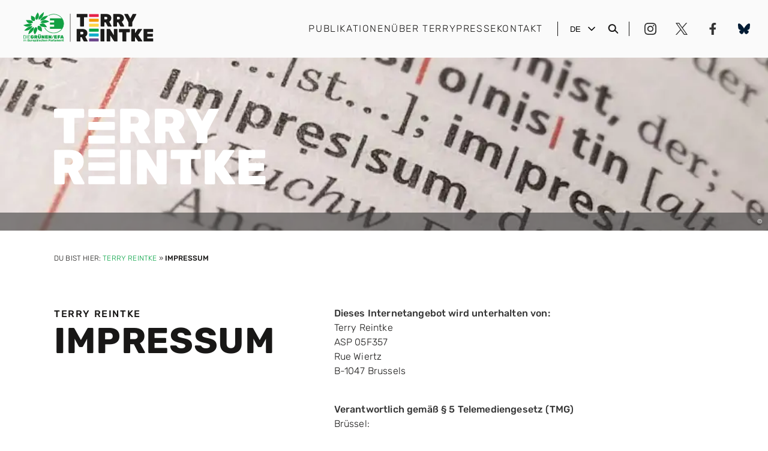

--- FILE ---
content_type: text/html; charset=utf-8
request_url: https://terryreintke.eu/impressum
body_size: 22361
content:
<!DOCTYPE html><html lang="de"><head><link rel="dns-prefetch" href="https://api.terryreintke.eu/"/><link rel="preconnect" href="https://api.terryreintke.eu/"/><link rel="preconnect" href="https://api.terryreintke.eu/" crossorigin="true"/><title>IMPRESSUM - Terry Reintke - Mitglied des Europäischen Parlaments</title><meta charSet="UTF-8"/><meta name="viewport" content="width=device-width, initial-scale=1"/><meta name="description"/><meta name="robots" content="index,follow,max-image-preview:large,max-snippet:-1,max-video-preview:-1"/><meta property="og:image" content="https://api.terryreintke.eu/wp-content/uploads/2022/08/Terry-Reintke-2_cc-Cornelius-Gollhard-1024x683.jpeg"/><meta property="og:image:width" content="1024"/><meta property="og:image:height" content="683"/><meta property="og:locale" content="de_DE"/><meta property="og:type" content="article"/><meta property="og:title" content="IMPRESSUM - Terry Reintke - Mitglied des Europäischen Parlaments"/><meta property="og:description"/><meta property="og:url" content="https://terryreintke.eu/impressum"/><meta property="og:site_name" content="Terry Reintke - Mitglied des Europäischen Parlaments"/><meta property="article:modified_time" content="2022-09-15T18:29:26+00:00"/><link rel="canonical" href="https://terryreintke.eu/impressum"/><link rel="alternate" hrefLang="de" href="https://terryreintke.eu/impressum"/><link rel="alternate" hrefLang="en" href="https://terryreintke.eu/en/imprint"/><meta name="twitter_card" content="summary_large_image"/><script type="application/ld+json" class="yoast-schema-graph">{&quot;@context&quot;:&quot;https://schema.org&quot;,&quot;@graph&quot;:[{&quot;@type&quot;:&quot;WebPage&quot;,&quot;@id&quot;:&quot;https://api.terryreintke.eu/impressum/&quot;,&quot;url&quot;:&quot;https://api.terryreintke.eu/impressum/&quot;,&quot;name&quot;:&quot;IMPRESSUM - Terry Reintke - Mitglied des Europäischen Parlaments&quot;,&quot;isPartOf&quot;:{&quot;@id&quot;:&quot;https://api.terryreintke.eu/#website&quot;},&quot;datePublished&quot;:&quot;2022-05-27T00:37:09+00:00&quot;,&quot;dateModified&quot;:&quot;2022-09-15T18:29:26+00:00&quot;,&quot;breadcrumb&quot;:{&quot;@id&quot;:&quot;https://api.terryreintke.eu/impressum/#breadcrumb&quot;},&quot;inLanguage&quot;:&quot;de&quot;,&quot;potentialAction&quot;:[{&quot;@type&quot;:&quot;ReadAction&quot;,&quot;target&quot;:[&quot;https://api.terryreintke.eu/impressum/&quot;]}]},{&quot;@type&quot;:&quot;BreadcrumbList&quot;,&quot;@id&quot;:&quot;https://api.terryreintke.eu/impressum/#breadcrumb&quot;,&quot;itemListElement&quot;:[{&quot;@type&quot;:&quot;ListItem&quot;,&quot;position&quot;:1,&quot;name&quot;:&quot;Home&quot;,&quot;item&quot;:&quot;https://api.terryreintke.eu/&quot;},{&quot;@type&quot;:&quot;ListItem&quot;,&quot;position&quot;:2,&quot;name&quot;:&quot;IMPRESSUM&quot;}]},{&quot;@type&quot;:&quot;WebSite&quot;,&quot;@id&quot;:&quot;https://api.terryreintke.eu/#website&quot;,&quot;url&quot;:&quot;https://api.terryreintke.eu/&quot;,&quot;name&quot;:&quot;Terry Reintke - Mitglied des Europäischen Parlaments&quot;,&quot;description&quot;:&quot;Fraktion der Grünen / Freie Europäische Allianz&quot;,&quot;potentialAction&quot;:[{&quot;@type&quot;:&quot;SearchAction&quot;,&quot;target&quot;:{&quot;@type&quot;:&quot;EntryPoint&quot;,&quot;urlTemplate&quot;:&quot;https://api.terryreintke.eu/?s={search_term_string}&quot;},&quot;query-input&quot;:{&quot;@type&quot;:&quot;PropertyValueSpecification&quot;,&quot;valueRequired&quot;:true,&quot;valueName&quot;:&quot;search_term_string&quot;}}],&quot;inLanguage&quot;:&quot;de&quot;}]}</script><meta name="next-head-count" content="23"/><link rel="dns-prefetch" href="https:/api.terry-reintke.aleksundshantu.com"/><link rel="preconnect" href="https://api.terry-reintke.aleksundshantu.com" crossorigin="true"/><link rel="apple-touch-icon" sizes="180x180" href="/apple-touch-icon.png"/><link rel="icon" type="image/png" sizes="32x32" href="/favicon-32x32.png"/><link rel="icon" type="image/png" sizes="16x16" href="/favicon-16x16.png"/><link rel="manifest" href="/site.webmanifest"/><link rel="mask-icon" href="/safari-pinned-tab.svg" color="#5bbad5"/><meta name="msapplication-TileColor" content="#da532c"/><meta name="theme-color" content="#ffffff"/><link data-next-font="size-adjust" rel="preconnect" href="/" crossorigin="anonymous"/><link rel="preload" href="/_next/static/css/c649b84be891a920.css" as="style"/><link rel="stylesheet" href="/_next/static/css/c649b84be891a920.css" data-n-g=""/><noscript data-n-css=""></noscript><script defer="" nomodule="" src="/_next/static/chunks/polyfills-78c92fac7aa8fdd8.js"></script><script src="/_next/static/chunks/webpack-476d9ac161c47023.js" defer=""></script><script src="/_next/static/chunks/framework-42e1d84f5944794d.js" defer=""></script><script src="/_next/static/chunks/main-2a31919f1b0ab9fc.js" defer=""></script><script src="/_next/static/chunks/pages/_app-a36f994db89dc6ba.js" defer=""></script><script src="/_next/static/chunks/45-889370f58ee98b6f.js" defer=""></script><script src="/_next/static/chunks/998-cb9af7d0fc8dbe5c.js" defer=""></script><script src="/_next/static/chunks/136-462d2d51b25c5f32.js" defer=""></script><script src="/_next/static/chunks/370-bcc17762d92d243a.js" defer=""></script><script src="/_next/static/chunks/pages/%5B%5B...dynamicRoute%5D%5D-0334bab8773fb290.js" defer=""></script><script src="/_next/static/Dtx_Cl1kNl9DG6Cp-Hclk/_buildManifest.js" defer=""></script><script src="/_next/static/Dtx_Cl1kNl9DG6Cp-Hclk/_ssgManifest.js" defer=""></script></head><body><div id="__next"><header><nav aria-label="Navigation bar" class="navbar is-fixed-top"><div aria-label="Navigation brand" class="navbar-brand "><div tabindex="0" role="button" aria-label="Toggle main menu" data-target="main-menu" class="navbar-burger "><span aria-hidden="true"></span><span aria-hidden="true"></span><span aria-hidden="true"></span></div><a class="navbar-logo" target="_self" href="/"><span style="box-sizing:border-box;display:inline-block;overflow:hidden;width:initial;height:initial;background:none;opacity:1;border:0;margin:0;padding:0;position:relative;max-width:100%"><span style="box-sizing:border-box;display:block;width:initial;height:initial;background:none;opacity:1;border:0;margin:0;padding:0;max-width:100%"><img style="display:block;max-width:100%;width:initial;height:initial;background:none;opacity:1;border:0;margin:0;padding:0" alt="" aria-hidden="true" src="data:image/svg+xml,%3csvg%20xmlns=%27http://www.w3.org/2000/svg%27%20version=%271.1%27%20width=%27255%27%20height=%2750%27/%3e"/></span><img alt="" src="[data-uri]" decoding="async" data-nimg="intrinsic" style="position:absolute;top:0;left:0;bottom:0;right:0;box-sizing:border-box;padding:0;border:none;margin:auto;display:block;width:0;height:0;min-width:100%;max-width:100%;min-height:100%;max-height:100%;object-fit:contain"/><noscript><img alt="" loading="lazy" decoding="async" data-nimg="intrinsic" style="position:absolute;top:0;left:0;bottom:0;right:0;box-sizing:border-box;padding:0;border:none;margin:auto;display:block;width:0;height:0;min-width:100%;max-width:100%;min-height:100%;max-height:100%;object-fit:contain" srcSet="https://api.terryreintke.eu/wp-content/uploads/2024/05/terry_reintke-greens_efa.svg 1x, https://api.terryreintke.eu/wp-content/uploads/2024/05/terry_reintke-greens_efa.svg 2x" src="https://api.terryreintke.eu/wp-content/uploads/2024/05/terry_reintke-greens_efa.svg"/></noscript></span></a><div class="is-hidden-widescreen"><div class="twitter-icon is-centered-row hide-icon"><svg data-name="Ebene 1" xmlns="http://www.w3.org/2000/svg" viewBox="0 0 21.2 17.224"><path data-name="Icon awesome-twitter" d="M19.018 4.295c.013.188.013.377.013.565A12.276 12.276 0 0 1 6.844 17.224H6.67A12.276 12.276 0 0 1 0 15.27a8.986 8.986 0 0 0 1.049.054 8.7 8.7 0 0 0 5.393-1.856 4.352 4.352 0 0 1-4.062-3.013 5.48 5.48 0 0 0 .82.067 4.6 4.6 0 0 0 1.143-.148A4.345 4.345 0 0 1 .861 6.111v-.054a4.375 4.375 0 0 0 1.964.551A4.351 4.351 0 0 1 1.48.798a12.348 12.348 0 0 0 8.957 4.546 4.9 4.9 0 0 1-.108-1 4.348 4.348 0 0 1 7.518-2.972A8.553 8.553 0 0 0 20.6.324a4.333 4.333 0 0 1-1.9 2.4 8.709 8.709 0 0 0 2.5-.672 9.338 9.338 0 0 1-2.179 2.246Z" style="fill:#3d3d3d"></path></svg></div></div></div><div aria-label="Navbar menu" class="navbar-menu "><div class="navbar-start"></div><div class="navbar-end"><ul role="menubar" aria-label="Navigation menu" class="menu is-aligned-center"><li role="none" class="parent-li is-aligned-center"><a class="menu-item is-aligned-center " target="" rel="" tabindex="0" href="/publikationen"><span class="menu-item-title">Publika­tionen</span></a></li><li role="none" class="parent-li is-aligned-center"><div class="parent-div"><div class="menu-item has-children is-aligned-center  " aria-expanded="false"><span class="menu-item-title">Über Terry</span><div class="dropdown-toggle is-hidden-widescreen "><svg xmlns="http://www.w3.org/2000/svg" width="11" height="11"><g fill="none" stroke="#fff"><path data-name="line 2" d="M5.5 0v11"></path><path data-name="line 1" d="M11 5.5H0"></path></g></svg></div></div></div></li><li role="none" class="parent-li is-aligned-center"><div class="parent-div"><div class="menu-item has-children is-aligned-center  " aria-expanded="false"><span class="menu-item-title">Presse</span><div class="dropdown-toggle is-hidden-widescreen "><svg xmlns="http://www.w3.org/2000/svg" width="11" height="11"><g fill="none" stroke="#fff"><path data-name="line 2" d="M5.5 0v11"></path><path data-name="line 1" d="M11 5.5H0"></path></g></svg></div></div></div></li><li role="none" class="parent-li is-aligned-center"><div class="parent-div"><div class="menu-item has-children is-aligned-center  " aria-expanded="false"><span class="menu-item-title">Kontakt</span><div class="dropdown-toggle is-hidden-widescreen "><svg xmlns="http://www.w3.org/2000/svg" width="11" height="11"><g fill="none" stroke="#fff"><path data-name="line 2" d="M5.5 0v11"></path><path data-name="line 1" d="M11 5.5H0"></path></g></svg></div></div></div></li></ul><span class="divider is-hidden-touch is-hidden-desktop-only"></span><div class="navbar-tools is-centered-row"><div class="listbox"><div class="is-relative"><button class="listbox-button " id="headlessui-listbox-button-:Rcf9b6:" type="button" aria-haspopup="true" aria-expanded="false" data-headlessui-state=""><span class="listbox-selected">de</span><span class="listbox-chevron "><svg stroke="currentColor" fill="none" stroke-width="2" viewBox="0 0 24 24" stroke-linecap="round" stroke-linejoin="round" height="1em" width="1em" xmlns="http://www.w3.org/2000/svg"><path d="m6 9 6 6 6-6"></path></svg></span></button></div></div><div class="search"><div tabindex="0" class="searchbar-container  "><svg xmlns="http://www.w3.org/2000/svg" viewBox="0 0 20 20" style="enable-background:new 0 0 20 20" xml:space="preserve"><g transform="translate(-3502 288)"><circle cx="8.7" cy="8.8" r="7.4" style="fill:none"></circle><path d="M19.7 17.4 15 12.7c.7-1.1 1.1-2.5 1.1-3.9 0-4.1-3.3-7.4-7.4-7.4-4.1 0-7.4 3.3-7.4 7.4 0 4.1 3.3 7.4 7.4 7.4 1.8 0 3.5-.7 4.8-1.8l4.6 4.6c.2.2.5.3.8.3s.6-.1.8-.3c.5-.4.5-1.1 0-1.6zM8.7 14c-2.8 0-5.1-2.3-5.1-5.1s2.3-5.1 5.1-5.1 5.1 2.3 5.1 5.1c0 2.7-2.3 5.1-5.1 5.1z" style="fill:#f0f0f0"></path></g><path d="M18 16.2 13.8 12c.4-.7.7-1.5.9-2.4.1-.3.1-.7.1-1 0-.3 0-.6-.1-.9-.4-3.2-3.2-5.6-6.5-5.6-3.4 0-6.1 2.5-6.5 5.8v.7c0 .3 0 .5.1.8.4 3 2.8 5.4 5.8 5.7H9c1.4-.1 2.6-.7 3.6-1.5l4 4c.2.2.5.3.7.3s.5-.1.7-.3c.4-.4.4-1 0-1.4zm-9.7-3.1c-2.5 0-4.5-2-4.5-4.5s2-4.5 4.5-4.5 4.5 2 4.5 4.5-2 4.5-4.5 4.5z" style="fill:#1f3f27"></path></svg></div></div><span class="divider divider_2  is-hidden-touch is-hidden-desktop-only"></span><div class="menu-socials is-centered-row"><a class="menu-social" target="_blank" rel="noopener noreferrer" href="https://www.instagram.com/terry_reintke/"><span style="box-sizing:border-box;display:inline-block;overflow:hidden;width:initial;height:initial;background:none;opacity:1;border:0;margin:0;padding:0;position:relative;max-width:100%"><span style="box-sizing:border-box;display:block;width:initial;height:initial;background:none;opacity:1;border:0;margin:0;padding:0;max-width:100%"><img style="display:block;max-width:100%;width:initial;height:initial;background:none;opacity:1;border:0;margin:0;padding:0" alt="" aria-hidden="true" src="data:image/svg+xml,%3csvg%20xmlns=%27http://www.w3.org/2000/svg%27%20version=%271.1%27%20width=%2725%27%20height=%2725%27/%3e"/></span><img alt="instagram-icon-w" src="[data-uri]" decoding="async" data-nimg="intrinsic" style="position:absolute;top:0;left:0;bottom:0;right:0;box-sizing:border-box;padding:0;border:none;margin:auto;display:block;width:0;height:0;min-width:100%;max-width:100%;min-height:100%;max-height:100%"/><noscript><img alt="instagram-icon-w" loading="lazy" decoding="async" data-nimg="intrinsic" style="position:absolute;top:0;left:0;bottom:0;right:0;box-sizing:border-box;padding:0;border:none;margin:auto;display:block;width:0;height:0;min-width:100%;max-width:100%;min-height:100%;max-height:100%" srcSet="https://api.terryreintke.eu/wp-content/uploads/2022/07/instagram-icon-w.svg 1x, https://api.terryreintke.eu/wp-content/uploads/2022/07/instagram-icon-w.svg 2x" src="https://api.terryreintke.eu/wp-content/uploads/2022/07/instagram-icon-w.svg"/></noscript></span></a><a class="menu-social" target="_blank" rel="noopener noreferrer" href="https://x.com/TerryReintke"><span style="box-sizing:border-box;display:inline-block;overflow:hidden;width:initial;height:initial;background:none;opacity:1;border:0;margin:0;padding:0;position:relative;max-width:100%"><span style="box-sizing:border-box;display:block;width:initial;height:initial;background:none;opacity:1;border:0;margin:0;padding:0;max-width:100%"><img style="display:block;max-width:100%;width:initial;height:initial;background:none;opacity:1;border:0;margin:0;padding:0" alt="" aria-hidden="true" src="data:image/svg+xml,%3csvg%20xmlns=%27http://www.w3.org/2000/svg%27%20version=%271.1%27%20width=%2725%27%20height=%2725%27/%3e"/></span><img alt="twitter-terry-weiss" src="[data-uri]" decoding="async" data-nimg="intrinsic" style="position:absolute;top:0;left:0;bottom:0;right:0;box-sizing:border-box;padding:0;border:none;margin:auto;display:block;width:0;height:0;min-width:100%;max-width:100%;min-height:100%;max-height:100%"/><noscript><img alt="twitter-terry-weiss" loading="lazy" decoding="async" data-nimg="intrinsic" style="position:absolute;top:0;left:0;bottom:0;right:0;box-sizing:border-box;padding:0;border:none;margin:auto;display:block;width:0;height:0;min-width:100%;max-width:100%;min-height:100%;max-height:100%" srcSet="https://api.terryreintke.eu/wp-content/uploads/2023/09/twitter-terry-weiss.svg 1x, https://api.terryreintke.eu/wp-content/uploads/2023/09/twitter-terry-weiss.svg 2x" src="https://api.terryreintke.eu/wp-content/uploads/2023/09/twitter-terry-weiss.svg"/></noscript></span></a><a class="menu-social" target="_blank" rel="noopener noreferrer" href="https://www.facebook.com/terry.reintke"><span style="box-sizing:border-box;display:inline-block;overflow:hidden;width:initial;height:initial;background:none;opacity:1;border:0;margin:0;padding:0;position:relative;max-width:100%"><span style="box-sizing:border-box;display:block;width:initial;height:initial;background:none;opacity:1;border:0;margin:0;padding:0;max-width:100%"><img style="display:block;max-width:100%;width:initial;height:initial;background:none;opacity:1;border:0;margin:0;padding:0" alt="" aria-hidden="true" src="data:image/svg+xml,%3csvg%20xmlns=%27http://www.w3.org/2000/svg%27%20version=%271.1%27%20width=%2725%27%20height=%2725%27/%3e"/></span><img alt="facebook-icon-w" src="[data-uri]" decoding="async" data-nimg="intrinsic" style="position:absolute;top:0;left:0;bottom:0;right:0;box-sizing:border-box;padding:0;border:none;margin:auto;display:block;width:0;height:0;min-width:100%;max-width:100%;min-height:100%;max-height:100%"/><noscript><img alt="facebook-icon-w" loading="lazy" decoding="async" data-nimg="intrinsic" style="position:absolute;top:0;left:0;bottom:0;right:0;box-sizing:border-box;padding:0;border:none;margin:auto;display:block;width:0;height:0;min-width:100%;max-width:100%;min-height:100%;max-height:100%" srcSet="https://api.terryreintke.eu/wp-content/uploads/2022/07/facebook-icon-w.svg 1x, https://api.terryreintke.eu/wp-content/uploads/2022/07/facebook-icon-w.svg 2x" src="https://api.terryreintke.eu/wp-content/uploads/2022/07/facebook-icon-w.svg"/></noscript></span></a><a class="menu-social" target="_blank" rel="noopener noreferrer" href="https://bsky.app/profile/terryreintke.bsky.social"><span style="box-sizing:border-box;display:inline-block;overflow:hidden;width:initial;height:initial;background:none;opacity:1;border:0;margin:0;padding:0;position:relative;max-width:100%"><span style="box-sizing:border-box;display:block;width:initial;height:initial;background:none;opacity:1;border:0;margin:0;padding:0;max-width:100%"><img style="display:block;max-width:100%;width:initial;height:initial;background:none;opacity:1;border:0;margin:0;padding:0" alt="" aria-hidden="true" src="data:image/svg+xml,%3csvg%20xmlns=%27http://www.w3.org/2000/svg%27%20version=%271.1%27%20width=%2725%27%20height=%2725%27/%3e"/></span><img alt="Bluesky_Logo" src="[data-uri]" decoding="async" data-nimg="intrinsic" style="position:absolute;top:0;left:0;bottom:0;right:0;box-sizing:border-box;padding:0;border:none;margin:auto;display:block;width:0;height:0;min-width:100%;max-width:100%;min-height:100%;max-height:100%"/><noscript><img alt="Bluesky_Logo" loading="lazy" decoding="async" data-nimg="intrinsic" style="position:absolute;top:0;left:0;bottom:0;right:0;box-sizing:border-box;padding:0;border:none;margin:auto;display:block;width:0;height:0;min-width:100%;max-width:100%;min-height:100%;max-height:100%" srcSet="https://api.terryreintke.eu/wp-content/uploads/2025/07/Bluesky_Logo-1.svg 1x, https://api.terryreintke.eu/wp-content/uploads/2025/07/Bluesky_Logo-1.svg 2x" src="https://api.terryreintke.eu/wp-content/uploads/2025/07/Bluesky_Logo-1.svg"/></noscript></span></a></div></div></div></div></nav><div class="is-hidden-touch is-hidden-desktop-only"><div class="socials twitter-pop-up" style="opacity:1;transform:translateX(440px) translateZ(0)"><div class="twitter-icon is-centered-row hide-icon"><svg data-name="Ebene 1" xmlns="http://www.w3.org/2000/svg" viewBox="0 0 21.2 17.224"><path data-name="Icon awesome-twitter" d="M19.018 4.295c.013.188.013.377.013.565A12.276 12.276 0 0 1 6.844 17.224H6.67A12.276 12.276 0 0 1 0 15.27a8.986 8.986 0 0 0 1.049.054 8.7 8.7 0 0 0 5.393-1.856 4.352 4.352 0 0 1-4.062-3.013 5.48 5.48 0 0 0 .82.067 4.6 4.6 0 0 0 1.143-.148A4.345 4.345 0 0 1 .861 6.111v-.054a4.375 4.375 0 0 0 1.964.551A4.351 4.351 0 0 1 1.48.798a12.348 12.348 0 0 0 8.957 4.546 4.9 4.9 0 0 1-.108-1 4.348 4.348 0 0 1 7.518-2.972A8.553 8.553 0 0 0 20.6.324a4.333 4.333 0 0 1-1.9 2.4 8.709 8.709 0 0 0 2.5-.672 9.338 9.338 0 0 1-2.179 2.246Z" style="fill:#3d3d3d"></path></svg></div><div class="grey-frame"><div class="white-frame"><div class="feed-head is-between-row"><div class="is-centered-row"><h3 class="feed-title capitalize">Twitter</h3></div><a target="_blank" rel="noopener noreferrer" class="feed-name" href="https://twitter.com/terry_reintke">@terry_reintke</a></div></div></div></div></div><div class="is-hidden-widescreen"><div class="socials twitter-pop-up" style="opacity:1;transform:translateX(440px) translateZ(0)"><div class="grey-frame"><div class="white-frame"><div class="feed-head is-between-row"><div class="is-centered-row"><h3 class="feed-title capitalize">Twitter</h3></div><a target="_blank" rel="noopener noreferrer" class="feed-name" href="https://twitter.com/terry_reintke">@terry_reintke</a></div></div></div></div></div></header><main class="impressum" style="opacity:0"><section class="section pages-header has-overlay p-0"><div class="is-visible-desktop is-hidden-touch"><span style="box-sizing:border-box;display:block;overflow:hidden;width:initial;height:initial;background:none;opacity:1;border:0;margin:0;padding:0;position:absolute;top:0;left:0;bottom:0;right:0"><img alt="Close-Up einer Duden-Inhaltsseite zu Impressum." sizes="100vw" srcSet="/_next/image?url=https%3A%2F%2Fapi.terryreintke.eu%2Fwp-content%2Fuploads%2F2022%2F06%2Fterry-impress.jpg&amp;w=375&amp;q=60 375w, /_next/image?url=https%3A%2F%2Fapi.terryreintke.eu%2Fwp-content%2Fuploads%2F2022%2F06%2Fterry-impress.jpg&amp;w=450&amp;q=60 450w, /_next/image?url=https%3A%2F%2Fapi.terryreintke.eu%2Fwp-content%2Fuploads%2F2022%2F06%2Fterry-impress.jpg&amp;w=640&amp;q=60 640w, /_next/image?url=https%3A%2F%2Fapi.terryreintke.eu%2Fwp-content%2Fuploads%2F2022%2F06%2Fterry-impress.jpg&amp;w=768&amp;q=60 768w, /_next/image?url=https%3A%2F%2Fapi.terryreintke.eu%2Fwp-content%2Fuploads%2F2022%2F06%2Fterry-impress.jpg&amp;w=850&amp;q=60 850w, /_next/image?url=https%3A%2F%2Fapi.terryreintke.eu%2Fwp-content%2Fuploads%2F2022%2F06%2Fterry-impress.jpg&amp;w=1024&amp;q=60 1024w, /_next/image?url=https%3A%2F%2Fapi.terryreintke.eu%2Fwp-content%2Fuploads%2F2022%2F06%2Fterry-impress.jpg&amp;w=1200&amp;q=60 1200w, /_next/image?url=https%3A%2F%2Fapi.terryreintke.eu%2Fwp-content%2Fuploads%2F2022%2F06%2Fterry-impress.jpg&amp;w=1400&amp;q=60 1400w, /_next/image?url=https%3A%2F%2Fapi.terryreintke.eu%2Fwp-content%2Fuploads%2F2022%2F06%2Fterry-impress.jpg&amp;w=1920&amp;q=60 1920w, /_next/image?url=https%3A%2F%2Fapi.terryreintke.eu%2Fwp-content%2Fuploads%2F2022%2F06%2Fterry-impress.jpg&amp;w=2048&amp;q=60 2048w" src="/_next/image?url=https%3A%2F%2Fapi.terryreintke.eu%2Fwp-content%2Fuploads%2F2022%2F06%2Fterry-impress.jpg&amp;w=2048&amp;q=60" decoding="async" data-nimg="fill" class="hero-background undefined" style="position:absolute;top:0;left:0;bottom:0;right:0;box-sizing:border-box;padding:0;border:none;margin:auto;display:block;width:0;height:0;min-width:100%;max-width:100%;min-height:100%;max-height:100%;object-fit:cover;object-position:center"/></span></div> <div class=" is-visible-tablet is-hidden-mobile is-hidden-desktop"><span style="box-sizing:border-box;display:block;overflow:hidden;width:initial;height:initial;background:none;opacity:1;border:0;margin:0;padding:0;position:absolute;top:0;left:0;bottom:0;right:0"><img alt="Close-Up einer Duden-Inhaltsseite zu Impressum." sizes="100vw" srcSet="/_next/image?url=https%3A%2F%2Fapi.terryreintke.eu%2Fwp-content%2Fuploads%2F2022%2F06%2Fterry-impress.jpg&amp;w=375&amp;q=60 375w, /_next/image?url=https%3A%2F%2Fapi.terryreintke.eu%2Fwp-content%2Fuploads%2F2022%2F06%2Fterry-impress.jpg&amp;w=450&amp;q=60 450w, /_next/image?url=https%3A%2F%2Fapi.terryreintke.eu%2Fwp-content%2Fuploads%2F2022%2F06%2Fterry-impress.jpg&amp;w=640&amp;q=60 640w, /_next/image?url=https%3A%2F%2Fapi.terryreintke.eu%2Fwp-content%2Fuploads%2F2022%2F06%2Fterry-impress.jpg&amp;w=768&amp;q=60 768w, /_next/image?url=https%3A%2F%2Fapi.terryreintke.eu%2Fwp-content%2Fuploads%2F2022%2F06%2Fterry-impress.jpg&amp;w=850&amp;q=60 850w, /_next/image?url=https%3A%2F%2Fapi.terryreintke.eu%2Fwp-content%2Fuploads%2F2022%2F06%2Fterry-impress.jpg&amp;w=1024&amp;q=60 1024w, /_next/image?url=https%3A%2F%2Fapi.terryreintke.eu%2Fwp-content%2Fuploads%2F2022%2F06%2Fterry-impress.jpg&amp;w=1200&amp;q=60 1200w, /_next/image?url=https%3A%2F%2Fapi.terryreintke.eu%2Fwp-content%2Fuploads%2F2022%2F06%2Fterry-impress.jpg&amp;w=1400&amp;q=60 1400w, /_next/image?url=https%3A%2F%2Fapi.terryreintke.eu%2Fwp-content%2Fuploads%2F2022%2F06%2Fterry-impress.jpg&amp;w=1920&amp;q=60 1920w, /_next/image?url=https%3A%2F%2Fapi.terryreintke.eu%2Fwp-content%2Fuploads%2F2022%2F06%2Fterry-impress.jpg&amp;w=2048&amp;q=60 2048w" src="/_next/image?url=https%3A%2F%2Fapi.terryreintke.eu%2Fwp-content%2Fuploads%2F2022%2F06%2Fterry-impress.jpg&amp;w=2048&amp;q=60" decoding="async" data-nimg="fill" class="hero-background undefined" style="position:absolute;top:0;left:0;bottom:0;right:0;box-sizing:border-box;padding:0;border:none;margin:auto;display:block;width:0;height:0;min-width:100%;max-width:100%;min-height:100%;max-height:100%;object-fit:cover;object-position:center"/></span></div> <div class="is-visible-mobile is-hidden-tablet"><span style="box-sizing:border-box;display:block;overflow:hidden;width:initial;height:initial;background:none;opacity:1;border:0;margin:0;padding:0;position:absolute;top:0;left:0;bottom:0;right:0"><img alt="Close-Up einer Duden-Inhaltsseite zu Impressum." sizes="100vw" srcSet="/_next/image?url=https%3A%2F%2Fapi.terryreintke.eu%2Fwp-content%2Fuploads%2F2022%2F06%2Fterry-impress.jpg&amp;w=375&amp;q=60 375w, /_next/image?url=https%3A%2F%2Fapi.terryreintke.eu%2Fwp-content%2Fuploads%2F2022%2F06%2Fterry-impress.jpg&amp;w=450&amp;q=60 450w, /_next/image?url=https%3A%2F%2Fapi.terryreintke.eu%2Fwp-content%2Fuploads%2F2022%2F06%2Fterry-impress.jpg&amp;w=640&amp;q=60 640w, /_next/image?url=https%3A%2F%2Fapi.terryreintke.eu%2Fwp-content%2Fuploads%2F2022%2F06%2Fterry-impress.jpg&amp;w=768&amp;q=60 768w, /_next/image?url=https%3A%2F%2Fapi.terryreintke.eu%2Fwp-content%2Fuploads%2F2022%2F06%2Fterry-impress.jpg&amp;w=850&amp;q=60 850w, /_next/image?url=https%3A%2F%2Fapi.terryreintke.eu%2Fwp-content%2Fuploads%2F2022%2F06%2Fterry-impress.jpg&amp;w=1024&amp;q=60 1024w, /_next/image?url=https%3A%2F%2Fapi.terryreintke.eu%2Fwp-content%2Fuploads%2F2022%2F06%2Fterry-impress.jpg&amp;w=1200&amp;q=60 1200w, /_next/image?url=https%3A%2F%2Fapi.terryreintke.eu%2Fwp-content%2Fuploads%2F2022%2F06%2Fterry-impress.jpg&amp;w=1400&amp;q=60 1400w, /_next/image?url=https%3A%2F%2Fapi.terryreintke.eu%2Fwp-content%2Fuploads%2F2022%2F06%2Fterry-impress.jpg&amp;w=1920&amp;q=60 1920w, /_next/image?url=https%3A%2F%2Fapi.terryreintke.eu%2Fwp-content%2Fuploads%2F2022%2F06%2Fterry-impress.jpg&amp;w=2048&amp;q=60 2048w" src="/_next/image?url=https%3A%2F%2Fapi.terryreintke.eu%2Fwp-content%2Fuploads%2F2022%2F06%2Fterry-impress.jpg&amp;w=2048&amp;q=60" decoding="async" data-nimg="fill" class="hero-background undefined" style="position:absolute;top:0;left:0;bottom:0;right:0;box-sizing:border-box;padding:0;border:none;margin:auto;display:block;width:0;height:0;min-width:100%;max-width:100%;min-height:100%;max-height:100%;object-fit:cover;object-position:center"/></span></div><section class="section hero-overlay is-overlay is-flex is-align-items-flex-end"><div class=" container"><div class="columns "><div class="column is-6-tablet is-4-desktop"><a href="/"><img alt="" loading="lazy" width="1" height="1" decoding="async" data-nimg="1" class="herder-logo" style="color:transparent;object-fit:cover;object-position:center;width:100%;height:auto" src="https://api.terryreintke.eu/wp-content/uploads/2024/05/terry_reintke-logo-regenbogen.svg"/></a></div></div></div></section></section><section class="section pt-5 pb-0"><div class=" container"><div class="breadcrumbs is-hidden-mobile pb-6"><span class="you-are-here">Du bist hier<!-- -->: </span><a href="/">Terry Reintke</a><span> » </span><span class="breadcrumbs-title">IMPRESSUM</span></div></div></section><section class="section section-fixed offset-header pt-0" style="top:unset"><div class=" container"><div class="columns "><div class="column is-4-desktop is-5-widescreen"><span class="sub">TERRY REINTKE</span><h1 class="">IMPRESSUM</h1></div></div></div></section><section class="section text is-gapless-top has-white-bg show-fixed-headline"><div class=" container has-text-left"><div class="columns "><div class="column is-12-tablet is-7-desktop is-offset-5-desktop"><div style="opacity:0;transform:translateY(100px) translateZ(0)"><div class="text"><p><strong>Dieses Internetangebot wird unterhalten von:</strong><br />
Terry Reintke<br />
ASP 05F357<br />
Rue Wiertz<br />
B-1047 Brussels</p>
<p>&nbsp;</p>
<p><strong>Verantwortlich gemäß § 5 Telemediengesetz (TMG)</strong><br />
Brüssel:<br />
ASP 05F357<br />
Rue Wiertz<br />
B-1047 Brussels<br />
Tel. : +32 (0)2 28 38760</p>
<p>&nbsp;</p>
<p><strong>Verbreitung der Inhalte</strong><br />
Alle Inhalte von terryreintke.eu werden unter Creative Commons-Lizenz veröffentlicht (Nennung des Urhebers, keine kommerzielle Nutzung). Eine Nutzung und Weiterverbreitung ist bei Nennung der Autorin Terry Reintke erlaubt.</p>
<p>&nbsp;</p>
<p><strong>Haftung für Links</strong><br />
Unsere Webseite terryreintke.eu enthält Links zu externen Webseiten Dritter, auf deren Inhalte wir keinen Einfluss haben. Aus diesem Grund können wir für diese fremden Inhalte keine Gewähr übernehmen. Für die Inhalte der verlinkten Seiten ist der jeweilige Anbieter oder Betreiber der Seiten verantwortlich.</p>
<p>&nbsp;</p>
<p><strong>Layout &amp; Programmierung</strong><br />
<a href="https://www.aleksundshantu.com/">ALEKS &amp; SHANTU GmbH</a></p>
</div></div></div></div></div></section></main><footer class="section footer pt-0 pb-5" aria-label="footer" id="kontakt"><div class="container"><div class="columns top-footer mt-0 mb-6"><div class="column is-4-desktop top-footer-menu is-hidden-touch pt-0" id="footer-menu-0" role="footer" aria-label="footer-menu"><div class="align-box pt-6"><div class="list"><span class="footer-title">Presse</span><a id="menuitem-0" role="menuitem" aria-haspopup="false" class="menuitem" target="" href="/presse/pressebilder">Pressebilder</a><a id="menuitem-1" role="menuitem" aria-haspopup="false" class="menuitem" target="" href="/presse/terry-in-den-medien">Terry in den Medien</a><a id="menuitem-2" role="menuitem" aria-haspopup="false" class="menuitem" target="" href="/publikationen">Publika­tionen</a></div></div></div><div class="column is-4-desktop top-footer-menu is-hidden-touch pt-0" id="footer-menu-1" role="footer" aria-label="footer-menu"><div class="align-box pt-6"><div class="list"><span class="footer-title">Über Terry</span><a id="menuitem-0" role="menuitem" aria-haspopup="false" class="menuitem" target="" href="/ueber-terry/vita">Vita</a><a id="menuitem-1" role="menuitem" aria-haspopup="false" class="menuitem" target="" href="/ueber-terry/transparenz">Transpa­renz</a></div></div></div><div class="column is-4-desktop top-footer-menu is-hidden-touch pt-0" id="footer-menu-2" role="footer" aria-label="footer-menu"><div class="align-box pt-6"><div class="list"><span class="footer-title">Kontakt</span><a id="menuitem-0" role="menuitem" aria-haspopup="false" class="menuitem" target="" href="/kontakt/mein-team">Mein Team</a><a id="menuitem-1" role="menuitem" aria-haspopup="false" class="menuitem" target="" href="/kontakt/besuchergruppen">Besucher­gruppen</a></div></div></div><div class="accordion is-mobile is-hidden-desktop"><div class="container" style="opacity:0"><div class="accordion-item" style="opacity:0;transform:translateX(0px) translateY(100px) translateZ(0)"><div class=" motion-header collapse accordion-infos" i="0"><svg stroke="#555" fill="#555" stroke-width="0" viewBox="0 0 512 512" height="1em" width="1em" xmlns="http://www.w3.org/2000/svg" class=""><path d="M405 136.798 375.202 107 256 226.202 136.798 107 107 136.798 226.202 256 107 375.202 136.798 405 256 285.798 375.202 405 405 375.202 285.798 256z" stroke="none"></path></svg><span class="title has-text-left">Presse</span></div></div><div class="accordion-item" style="opacity:0;transform:translateX(0px) translateY(100px) translateZ(0)"><div class=" motion-header collapse accordion-infos" i="1"><svg stroke="#555" fill="#555" stroke-width="0" viewBox="0 0 512 512" height="1em" width="1em" xmlns="http://www.w3.org/2000/svg" class=""><path d="M405 136.798 375.202 107 256 226.202 136.798 107 107 136.798 226.202 256 107 375.202 136.798 405 256 285.798 375.202 405 405 375.202 285.798 256z" stroke="none"></path></svg><span class="title has-text-left">Über Terry</span></div></div><div class="accordion-item" style="opacity:0;transform:translateX(0px) translateY(100px) translateZ(0)"><div class=" motion-header collapse accordion-infos" i="2"><svg stroke="#555" fill="#555" stroke-width="0" viewBox="0 0 512 512" height="1em" width="1em" xmlns="http://www.w3.org/2000/svg" class=""><path d="M405 136.798 375.202 107 256 226.202 136.798 107 107 136.798 226.202 256 107 375.202 136.798 405 256 285.798 375.202 405 405 375.202 285.798 256z" stroke="none"></path></svg><span class="title has-text-left">Kontakt</span></div></div></div></div></div><div class="columns is-mobile middle-footer is-multiline is-centered"><div class="column is-4-mobile is-2-desktop"><div class="logo-footer"><a title="BÜNDNIS 90/DIE GRÜNEN" target="_blank" rel="noopener" href="https://gruene.de"><span style="box-sizing:border-box;display:inline-block;overflow:hidden;width:initial;height:initial;background:none;opacity:1;border:0;margin:0;padding:0;position:relative;max-width:100%"><span style="box-sizing:border-box;display:block;width:initial;height:initial;background:none;opacity:1;border:0;margin:0;padding:0;max-width:100%"><img style="display:block;max-width:100%;width:initial;height:initial;background:none;opacity:1;border:0;margin:0;padding:0" alt="" aria-hidden="true" src="data:image/svg+xml,%3csvg%20xmlns=%27http://www.w3.org/2000/svg%27%20version=%271.1%27%20width=%27400%27%20height=%27400%27/%3e"/></span><img alt="logo_b90-grn" src="[data-uri]" decoding="async" data-nimg="intrinsic" style="position:absolute;top:0;left:0;bottom:0;right:0;box-sizing:border-box;padding:0;border:none;margin:auto;display:block;width:0;height:0;min-width:100%;max-width:100%;min-height:100%;max-height:100%"/><noscript><img alt="logo_b90-grn" loading="lazy" decoding="async" data-nimg="intrinsic" style="position:absolute;top:0;left:0;bottom:0;right:0;box-sizing:border-box;padding:0;border:none;margin:auto;display:block;width:0;height:0;min-width:100%;max-width:100%;min-height:100%;max-height:100%" srcSet="/_next/image?url=https%3A%2F%2Fapi.terryreintke.eu%2Fwp-content%2Fuploads%2F2022%2F06%2Flogo_b90-grn.jpg&amp;w=450&amp;q=75 1x, /_next/image?url=https%3A%2F%2Fapi.terryreintke.eu%2Fwp-content%2Fuploads%2F2022%2F06%2Flogo_b90-grn.jpg&amp;w=850&amp;q=75 2x" src="/_next/image?url=https%3A%2F%2Fapi.terryreintke.eu%2Fwp-content%2Fuploads%2F2022%2F06%2Flogo_b90-grn.jpg&amp;w=850&amp;q=75"/></noscript></span></a></div></div><div class="column is-4-mobile is-2-desktop"><div class="logo-footer"><a title="Grüne NRW" target="_blank" rel="noopener" href="https://gruene-nrw.de/"><span style="box-sizing:border-box;display:inline-block;overflow:hidden;width:initial;height:initial;background:none;opacity:1;border:0;margin:0;padding:0;position:relative;max-width:100%"><span style="box-sizing:border-box;display:block;width:initial;height:initial;background:none;opacity:1;border:0;margin:0;padding:0;max-width:100%"><img style="display:block;max-width:100%;width:initial;height:initial;background:none;opacity:1;border:0;margin:0;padding:0" alt="" aria-hidden="true" src="data:image/svg+xml,%3csvg%20xmlns=%27http://www.w3.org/2000/svg%27%20version=%271.1%27%20width=%27400%27%20height=%27400%27/%3e"/></span><img alt="b90grn-nrw" src="[data-uri]" decoding="async" data-nimg="intrinsic" style="position:absolute;top:0;left:0;bottom:0;right:0;box-sizing:border-box;padding:0;border:none;margin:auto;display:block;width:0;height:0;min-width:100%;max-width:100%;min-height:100%;max-height:100%"/><noscript><img alt="b90grn-nrw" loading="lazy" decoding="async" data-nimg="intrinsic" style="position:absolute;top:0;left:0;bottom:0;right:0;box-sizing:border-box;padding:0;border:none;margin:auto;display:block;width:0;height:0;min-width:100%;max-width:100%;min-height:100%;max-height:100%" srcSet="/_next/image?url=https%3A%2F%2Fapi.terryreintke.eu%2Fwp-content%2Fuploads%2F2022%2F06%2Fb90grn-nrw.jpg&amp;w=450&amp;q=75 1x, /_next/image?url=https%3A%2F%2Fapi.terryreintke.eu%2Fwp-content%2Fuploads%2F2022%2F06%2Fb90grn-nrw.jpg&amp;w=850&amp;q=75 2x" src="/_next/image?url=https%3A%2F%2Fapi.terryreintke.eu%2Fwp-content%2Fuploads%2F2022%2F06%2Fb90grn-nrw.jpg&amp;w=850&amp;q=75"/></noscript></span></a></div></div><div class="column is-4-mobile is-2-desktop"><div class="logo-footer"><a title="Grüne Jugend" target="_blank" rel="noopener" href="https://gruene-jugend.de/"><span style="box-sizing:border-box;display:inline-block;overflow:hidden;width:initial;height:initial;background:none;opacity:1;border:0;margin:0;padding:0;position:relative;max-width:100%"><span style="box-sizing:border-box;display:block;width:initial;height:initial;background:none;opacity:1;border:0;margin:0;padding:0;max-width:100%"><img style="display:block;max-width:100%;width:initial;height:initial;background:none;opacity:1;border:0;margin:0;padding:0" alt="" aria-hidden="true" src="data:image/svg+xml,%3csvg%20xmlns=%27http://www.w3.org/2000/svg%27%20version=%271.1%27%20width=%27400%27%20height=%27400%27/%3e"/></span><img alt="gruene-jugend" src="[data-uri]" decoding="async" data-nimg="intrinsic" style="position:absolute;top:0;left:0;bottom:0;right:0;box-sizing:border-box;padding:0;border:none;margin:auto;display:block;width:0;height:0;min-width:100%;max-width:100%;min-height:100%;max-height:100%"/><noscript><img alt="gruene-jugend" loading="lazy" decoding="async" data-nimg="intrinsic" style="position:absolute;top:0;left:0;bottom:0;right:0;box-sizing:border-box;padding:0;border:none;margin:auto;display:block;width:0;height:0;min-width:100%;max-width:100%;min-height:100%;max-height:100%" srcSet="/_next/image?url=https%3A%2F%2Fapi.terryreintke.eu%2Fwp-content%2Fuploads%2F2022%2F06%2Fgruene-jugend.jpg&amp;w=450&amp;q=75 1x, /_next/image?url=https%3A%2F%2Fapi.terryreintke.eu%2Fwp-content%2Fuploads%2F2022%2F06%2Fgruene-jugend.jpg&amp;w=850&amp;q=75 2x" src="/_next/image?url=https%3A%2F%2Fapi.terryreintke.eu%2Fwp-content%2Fuploads%2F2022%2F06%2Fgruene-jugend.jpg&amp;w=850&amp;q=75"/></noscript></span></a></div></div><div class="column is-4-mobile is-2-desktop"><div class="logo-footer"><a title="Grüne Jugend NRW" target="_blank" rel="noopener" href="https://gj-nrw.de/"><span style="box-sizing:border-box;display:inline-block;overflow:hidden;width:initial;height:initial;background:none;opacity:1;border:0;margin:0;padding:0;position:relative;max-width:100%"><span style="box-sizing:border-box;display:block;width:initial;height:initial;background:none;opacity:1;border:0;margin:0;padding:0;max-width:100%"><img style="display:block;max-width:100%;width:initial;height:initial;background:none;opacity:1;border:0;margin:0;padding:0" alt="" aria-hidden="true" src="data:image/svg+xml,%3csvg%20xmlns=%27http://www.w3.org/2000/svg%27%20version=%271.1%27%20width=%27400%27%20height=%27400%27/%3e"/></span><img alt="sEuPgnaE" src="[data-uri]" decoding="async" data-nimg="intrinsic" style="position:absolute;top:0;left:0;bottom:0;right:0;box-sizing:border-box;padding:0;border:none;margin:auto;display:block;width:0;height:0;min-width:100%;max-width:100%;min-height:100%;max-height:100%"/><noscript><img alt="sEuPgnaE" loading="lazy" decoding="async" data-nimg="intrinsic" style="position:absolute;top:0;left:0;bottom:0;right:0;box-sizing:border-box;padding:0;border:none;margin:auto;display:block;width:0;height:0;min-width:100%;max-width:100%;min-height:100%;max-height:100%" srcSet="/_next/image?url=https%3A%2F%2Fapi.terryreintke.eu%2Fwp-content%2Fuploads%2F2022%2F06%2FsEuPgnaE.jpg&amp;w=450&amp;q=75 1x, /_next/image?url=https%3A%2F%2Fapi.terryreintke.eu%2Fwp-content%2Fuploads%2F2022%2F06%2FsEuPgnaE.jpg&amp;w=850&amp;q=75 2x" src="/_next/image?url=https%3A%2F%2Fapi.terryreintke.eu%2Fwp-content%2Fuploads%2F2022%2F06%2FsEuPgnaE.jpg&amp;w=850&amp;q=75"/></noscript></span></a></div></div><div class="column is-4-mobile is-2-desktop"><div class="logo-footer"><a title="Federation of Young European Greens" target="_blank" rel="noopener" href="https://fyeg.org/"><span style="box-sizing:border-box;display:inline-block;overflow:hidden;width:initial;height:initial;background:none;opacity:1;border:0;margin:0;padding:0;position:relative;max-width:100%"><span style="box-sizing:border-box;display:block;width:initial;height:initial;background:none;opacity:1;border:0;margin:0;padding:0;max-width:100%"><img style="display:block;max-width:100%;width:initial;height:initial;background:none;opacity:1;border:0;margin:0;padding:0" alt="" aria-hidden="true" src="data:image/svg+xml,%3csvg%20xmlns=%27http://www.w3.org/2000/svg%27%20version=%271.1%27%20width=%27400%27%20height=%27400%27/%3e"/></span><img alt="FYEG-logo" src="[data-uri]" decoding="async" data-nimg="intrinsic" style="position:absolute;top:0;left:0;bottom:0;right:0;box-sizing:border-box;padding:0;border:none;margin:auto;display:block;width:0;height:0;min-width:100%;max-width:100%;min-height:100%;max-height:100%"/><noscript><img alt="FYEG-logo" loading="lazy" decoding="async" data-nimg="intrinsic" style="position:absolute;top:0;left:0;bottom:0;right:0;box-sizing:border-box;padding:0;border:none;margin:auto;display:block;width:0;height:0;min-width:100%;max-width:100%;min-height:100%;max-height:100%" srcSet="/_next/image?url=https%3A%2F%2Fapi.terryreintke.eu%2Fwp-content%2Fuploads%2F2022%2F06%2FFYEG-logo.jpg&amp;w=450&amp;q=75 1x, /_next/image?url=https%3A%2F%2Fapi.terryreintke.eu%2Fwp-content%2Fuploads%2F2022%2F06%2FFYEG-logo.jpg&amp;w=850&amp;q=75 2x" src="/_next/image?url=https%3A%2F%2Fapi.terryreintke.eu%2Fwp-content%2Fuploads%2F2022%2F06%2FFYEG-logo.jpg&amp;w=850&amp;q=75"/></noscript></span></a></div></div><div class="column is-4-mobile is-2-desktop"><div class="logo-footer"><a title="Grüne Gelsenkirchen" target="_blank" rel="noopener" href="https://gruenege.de/"><span style="box-sizing:border-box;display:inline-block;overflow:hidden;width:initial;height:initial;background:none;opacity:1;border:0;margin:0;padding:0;position:relative;max-width:100%"><span style="box-sizing:border-box;display:block;width:initial;height:initial;background:none;opacity:1;border:0;margin:0;padding:0;max-width:100%"><img style="display:block;max-width:100%;width:initial;height:initial;background:none;opacity:1;border:0;margin:0;padding:0" alt="" aria-hidden="true" src="data:image/svg+xml,%3csvg%20xmlns=%27http://www.w3.org/2000/svg%27%20version=%271.1%27%20width=%27400%27%20height=%27400%27/%3e"/></span><img alt="b90grn-glsnkrchn" src="[data-uri]" decoding="async" data-nimg="intrinsic" style="position:absolute;top:0;left:0;bottom:0;right:0;box-sizing:border-box;padding:0;border:none;margin:auto;display:block;width:0;height:0;min-width:100%;max-width:100%;min-height:100%;max-height:100%"/><noscript><img alt="b90grn-glsnkrchn" loading="lazy" decoding="async" data-nimg="intrinsic" style="position:absolute;top:0;left:0;bottom:0;right:0;box-sizing:border-box;padding:0;border:none;margin:auto;display:block;width:0;height:0;min-width:100%;max-width:100%;min-height:100%;max-height:100%" srcSet="/_next/image?url=https%3A%2F%2Fapi.terryreintke.eu%2Fwp-content%2Fuploads%2F2022%2F06%2Fb90grn-glsnkrchn.jpg&amp;w=450&amp;q=75 1x, /_next/image?url=https%3A%2F%2Fapi.terryreintke.eu%2Fwp-content%2Fuploads%2F2022%2F06%2Fb90grn-glsnkrchn.jpg&amp;w=850&amp;q=75 2x" src="/_next/image?url=https%3A%2F%2Fapi.terryreintke.eu%2Fwp-content%2Fuploads%2F2022%2F06%2Fb90grn-glsnkrchn.jpg&amp;w=850&amp;q=75"/></noscript></span></a></div></div></div><div class="columns is-multiline bottom-footer is-row-reverse-desktop"><div class="column is-12-tablet is-6-desktop legal-menu is-flex"><a id="menuitem-0" role="menuitem" aria-haspopup="false" class="legal-menu-item" target="" href="/impressum">Impressum</a><a id="menuitem-1" role="menuitem" aria-haspopup="false" class="legal-menu-item" target="" href="/erklaerung-zur-digitalen-barrierefreiheit">Bar­rie­re­frei­heit</a><a id="menuitem-2" role="menuitem" aria-haspopup="false" class="legal-menu-item" target="" href="/datenschutzerklaerung">Datenschutzerklärung</a><div class="legal-menu-item a consent-btn" role="menuitem" aria-haspopup="true">Datenschutzeinstellungen</div></div><div class="column is-12-tablet is-6-desktop is-flex webdevelopment"><p class="footer-text"><span>© </span><span>2026</span>Terry Reintke<!-- -->.</p><div id="developed-by" role="menubar" aria-label="developed-by" class="developed"><div role="menuitem" class="copyright"><p>Webdesign by <a href="https://aleksundshantu.com" rel="noopener" target="_blank" title"Besuche die ALEKS &#038; SHANTU Webseite">ALEKS &#038; SHANTU GmbH</a></p>
</div></div></div></div></div></footer></div><script id="__NEXT_DATA__" type="application/json">{"props":{"pageProps":{"pageData":{"id":638,"date":"2022-05-27T02:37:09","date_gmt":"2022-05-27T00:37:09","guid":{"rendered":"https://api.terryreintke.eu/?page_id=638"},"modified":"2022-09-15T20:29:26","modified_gmt":"2022-09-15T18:29:26","slug":"impressum","status":"publish","type":"page","link":"https://api.terryreintke.eu/impressum/","title":{"rendered":"IMPRESSUM"},"content":{"rendered":"","protected":false},"excerpt":{"rendered":"","protected":false},"author":1,"featured_media":0,"parent":0,"menu_order":7,"comment_status":"closed","ping_status":"closed","template":"","meta":{"_acf_changed":false,"inline_featured_image":false,"footnotes":""},"class_list":["post-638","page","type-page","status-publish","hentry"],"acf":{"header_seite":{"title":"IMPRESSUM","subline":"TERRY REINTKE","text":"","":null,"image":{"ID":2721,"id":2721,"title":"terry-impress","filename":"terry-impress.jpg","filesize":68586,"url":"https://api.terryreintke.eu/wp-content/uploads/2022/06/terry-impress.jpg","link":"https://api.terryreintke.eu/impressum/terry-impress/","alt":"Close-Up einer Duden-Inhaltsseite zu Impressum.","author":"11","description":"","caption":"","name":"terry-impress","status":"inherit","uploaded_to":638,"date":"2022-06-15 11:46:56","modified":"2022-09-09 12:41:50","menu_order":0,"mime_type":"image/jpeg","type":"image","subtype":"jpeg","icon":"https://api.terryreintke.eu/wp-includes/images/media/default.png","width":940,"height":429,"sizes":{"thumbnail":"https://api.terryreintke.eu/wp-content/uploads/2022/06/terry-impress-150x150.jpg","thumbnail-width":150,"thumbnail-height":150,"medium":"https://api.terryreintke.eu/wp-content/uploads/2022/06/terry-impress-300x137.jpg","medium-width":300,"medium-height":137,"medium_large":"https://api.terryreintke.eu/wp-content/uploads/2022/06/terry-impress-768x351.jpg","medium_large-width":768,"medium_large-height":351,"large":"https://api.terryreintke.eu/wp-content/uploads/2022/06/terry-impress.jpg","large-width":940,"large-height":429,"Preview Icons":"https://api.terryreintke.eu/wp-content/uploads/2022/06/terry-impress-100x46.jpg","Preview Icons-width":100,"Preview Icons-height":46,"Preview Images":"https://api.terryreintke.eu/wp-content/uploads/2022/06/terry-impress-200x91.jpg","Preview Images-width":200,"Preview Images-height":91},"original_image":null},"image_tablet":{"ID":9242,"id":9242,"title":"terry-impress-aspect-ratio-2-1","filename":"terry-impress-aspect-ratio-2-1.jpg","filesize":65467,"url":"https://api.terryreintke.eu/wp-content/uploads/2022/09/terry-impress-aspect-ratio-2-1.jpg","link":"https://api.terryreintke.eu/impressum/terry-impress-aspect-ratio-2-1/","alt":"Close-Up einer Duden-Inhaltsseite zu Impressum.","author":"15","description":"","caption":"","name":"terry-impress-aspect-ratio-2-1","status":"inherit","uploaded_to":638,"date":"2022-09-09 12:42:02","modified":"2022-09-09 12:42:57","menu_order":0,"mime_type":"image/jpeg","type":"image","subtype":"jpeg","icon":"https://api.terryreintke.eu/wp-includes/images/media/default.png","width":858,"height":429,"sizes":{"thumbnail":"https://api.terryreintke.eu/wp-content/uploads/2022/09/terry-impress-aspect-ratio-2-1-150x150.jpg","thumbnail-width":150,"thumbnail-height":150,"medium":"https://api.terryreintke.eu/wp-content/uploads/2022/09/terry-impress-aspect-ratio-2-1-300x150.jpg","medium-width":300,"medium-height":150,"medium_large":"https://api.terryreintke.eu/wp-content/uploads/2022/09/terry-impress-aspect-ratio-2-1-768x384.jpg","medium_large-width":768,"medium_large-height":384,"large":"https://api.terryreintke.eu/wp-content/uploads/2022/09/terry-impress-aspect-ratio-2-1.jpg","large-width":858,"large-height":429,"Preview Icons":"https://api.terryreintke.eu/wp-content/uploads/2022/09/terry-impress-aspect-ratio-2-1-100x50.jpg","Preview Icons-width":100,"Preview Icons-height":50,"Preview Images":"https://api.terryreintke.eu/wp-content/uploads/2022/09/terry-impress-aspect-ratio-2-1-200x100.jpg","Preview Images-width":200,"Preview Images-height":100},"original_image":{"ID":2721,"id":2721,"title":"terry-impress","filename":"terry-impress.jpg","filesize":68586,"url":"https://api.terryreintke.eu/wp-content/uploads/2022/06/terry-impress.jpg","link":"https://api.terryreintke.eu/impressum/terry-impress/","alt":"Close-Up einer Duden-Inhaltsseite zu Impressum.","author":"11","description":"","caption":"","name":"terry-impress","status":"inherit","uploaded_to":638,"date":"2022-06-15 11:46:56","modified":"2022-09-09 12:41:50","menu_order":0,"mime_type":"image/jpeg","type":"image","subtype":"jpeg","icon":"https://api.terryreintke.eu/wp-includes/images/media/default.png","width":940,"height":429,"sizes":{"thumbnail":"https://api.terryreintke.eu/wp-content/uploads/2022/06/terry-impress-150x150.jpg","thumbnail-width":150,"thumbnail-height":150,"medium":"https://api.terryreintke.eu/wp-content/uploads/2022/06/terry-impress-300x137.jpg","medium-width":300,"medium-height":137,"medium_large":"https://api.terryreintke.eu/wp-content/uploads/2022/06/terry-impress-768x351.jpg","medium_large-width":768,"medium_large-height":351,"large":"https://api.terryreintke.eu/wp-content/uploads/2022/06/terry-impress.jpg","large-width":940,"large-height":429,"Preview Icons":"https://api.terryreintke.eu/wp-content/uploads/2022/06/terry-impress-100x46.jpg","Preview Icons-width":100,"Preview Icons-height":46,"Preview Images":"https://api.terryreintke.eu/wp-content/uploads/2022/06/terry-impress-200x91.jpg","Preview Images-width":200,"Preview Images-height":91}}},"image_mobile":{"ID":9244,"id":9244,"title":"terry-impress-aspect-ratio-4-3","filename":"terry-impress-aspect-ratio-4-3.jpg","filesize":44657,"url":"https://api.terryreintke.eu/wp-content/uploads/2022/09/terry-impress-aspect-ratio-4-3.jpg","link":"https://api.terryreintke.eu/impressum/terry-impress-aspect-ratio-4-3/","alt":"Close-Up einer Duden-Inhaltsseite zu Impressum.","author":"15","description":"","caption":"","name":"terry-impress-aspect-ratio-4-3","status":"inherit","uploaded_to":638,"date":"2022-09-09 12:42:23","modified":"2022-09-09 12:42:57","menu_order":0,"mime_type":"image/jpeg","type":"image","subtype":"jpeg","icon":"https://api.terryreintke.eu/wp-includes/images/media/default.png","width":572,"height":429,"sizes":{"thumbnail":"https://api.terryreintke.eu/wp-content/uploads/2022/09/terry-impress-aspect-ratio-4-3-150x150.jpg","thumbnail-width":150,"thumbnail-height":150,"medium":"https://api.terryreintke.eu/wp-content/uploads/2022/09/terry-impress-aspect-ratio-4-3-300x225.jpg","medium-width":300,"medium-height":225,"medium_large":"https://api.terryreintke.eu/wp-content/uploads/2022/09/terry-impress-aspect-ratio-4-3.jpg","medium_large-width":572,"medium_large-height":429,"large":"https://api.terryreintke.eu/wp-content/uploads/2022/09/terry-impress-aspect-ratio-4-3.jpg","large-width":572,"large-height":429,"Preview Icons":"https://api.terryreintke.eu/wp-content/uploads/2022/09/terry-impress-aspect-ratio-4-3-100x75.jpg","Preview Icons-width":100,"Preview Icons-height":75,"Preview Images":"https://api.terryreintke.eu/wp-content/uploads/2022/09/terry-impress-aspect-ratio-4-3-200x150.jpg","Preview Images-width":200,"Preview Images-height":150},"original_image":{"ID":2721,"id":2721,"title":"terry-impress","filename":"terry-impress.jpg","filesize":68586,"url":"https://api.terryreintke.eu/wp-content/uploads/2022/06/terry-impress.jpg","link":"https://api.terryreintke.eu/impressum/terry-impress/","alt":"Close-Up einer Duden-Inhaltsseite zu Impressum.","author":"11","description":"","caption":"","name":"terry-impress","status":"inherit","uploaded_to":638,"date":"2022-06-15 11:46:56","modified":"2022-09-09 12:41:50","menu_order":0,"mime_type":"image/jpeg","type":"image","subtype":"jpeg","icon":"https://api.terryreintke.eu/wp-includes/images/media/default.png","width":940,"height":429,"sizes":{"thumbnail":"https://api.terryreintke.eu/wp-content/uploads/2022/06/terry-impress-150x150.jpg","thumbnail-width":150,"thumbnail-height":150,"medium":"https://api.terryreintke.eu/wp-content/uploads/2022/06/terry-impress-300x137.jpg","medium-width":300,"medium-height":137,"medium_large":"https://api.terryreintke.eu/wp-content/uploads/2022/06/terry-impress-768x351.jpg","medium_large-width":768,"medium_large-height":351,"large":"https://api.terryreintke.eu/wp-content/uploads/2022/06/terry-impress.jpg","large-width":940,"large-height":429,"Preview Icons":"https://api.terryreintke.eu/wp-content/uploads/2022/06/terry-impress-100x46.jpg","Preview Icons-width":100,"Preview Icons-height":46,"Preview Images":"https://api.terryreintke.eu/wp-content/uploads/2022/06/terry-impress-200x91.jpg","Preview Images-width":200,"Preview Images-height":91}}}},"module":[{"acf_fc_layout":"text","_acfe_flexible_toggle":null,"text":{"htype_tag":"h2","headline":"","subline":"","tpos_class":"has-text-left","content":"\u003cp\u003e\u003cstrong\u003eDieses Internetangebot wird unterhalten von:\u003c/strong\u003e\u003cbr /\u003e\nTerry Reintke\u003cbr /\u003e\nASP 05F357\u003cbr /\u003e\nRue Wiertz\u003cbr /\u003e\nB-1047 Brussels\u003c/p\u003e\n\u003cp\u003e\u0026nbsp;\u003c/p\u003e\n\u003cp\u003e\u003cstrong\u003eVerantwortlich gemäß § 5 Telemediengesetz (TMG)\u003c/strong\u003e\u003cbr /\u003e\nBrüssel:\u003cbr /\u003e\nASP 05F357\u003cbr /\u003e\nRue Wiertz\u003cbr /\u003e\nB-1047 Brussels\u003cbr /\u003e\nTel. : +32 (0)2 28 38760\u003c/p\u003e\n\u003cp\u003e\u0026nbsp;\u003c/p\u003e\n\u003cp\u003e\u003cstrong\u003eVerbreitung der Inhalte\u003c/strong\u003e\u003cbr /\u003e\nAlle Inhalte von terryreintke.eu werden unter Creative Commons-Lizenz veröffentlicht (Nennung des Urhebers, keine kommerzielle Nutzung). Eine Nutzung und Weiterverbreitung ist bei Nennung der Autorin Terry Reintke erlaubt.\u003c/p\u003e\n\u003cp\u003e\u0026nbsp;\u003c/p\u003e\n\u003cp\u003e\u003cstrong\u003eHaftung für Links\u003c/strong\u003e\u003cbr /\u003e\nUnsere Webseite terryreintke.eu enthält Links zu externen Webseiten Dritter, auf deren Inhalte wir keinen Einfluss haben. Aus diesem Grund können wir für diese fremden Inhalte keine Gewähr übernehmen. Für die Inhalte der verlinkten Seiten ist der jeweilige Anbieter oder Betreiber der Seiten verantwortlich.\u003c/p\u003e\n\u003cp\u003e\u0026nbsp;\u003c/p\u003e\n\u003cp\u003e\u003cstrong\u003eLayout \u0026amp; Programmierung\u003c/strong\u003e\u003cbr /\u003e\n\u003ca href=\"https://www.aleksundshantu.com/\"\u003eALEKS \u0026amp; SHANTU GmbH\u003c/a\u003e\u003c/p\u003e\n","links":false},"layout":{"abstand":"is-gapless-top","background":"has-white-bg","headline_left":false}}]},"yoast_head":"\u003c!-- This site is optimized with the Yoast SEO plugin v26.8 - https://yoast.com/product/yoast-seo-wordpress/ --\u003e\n\u003ctitle\u003eIMPRESSUM - Terry Reintke - Mitglied des Europäischen Parlaments\u003c/title\u003e\n\u003cmeta name=\"robots\" content=\"index, follow, max-snippet:-1, max-image-preview:large, max-video-preview:-1\" /\u003e\n\u003clink rel=\"canonical\" href=\"https://api.terryreintke.eu/impressum/\" /\u003e\n\u003cmeta property=\"og:locale\" content=\"de_DE\" /\u003e\n\u003cmeta property=\"og:type\" content=\"article\" /\u003e\n\u003cmeta property=\"og:title\" content=\"IMPRESSUM - Terry Reintke - Mitglied des Europäischen Parlaments\" /\u003e\n\u003cmeta property=\"og:url\" content=\"https://api.terryreintke.eu/impressum/\" /\u003e\n\u003cmeta property=\"og:site_name\" content=\"Terry Reintke - Mitglied des Europäischen Parlaments\" /\u003e\n\u003cmeta property=\"article:modified_time\" content=\"2022-09-15T18:29:26+00:00\" /\u003e\n\u003cmeta name=\"twitter:card\" content=\"summary_large_image\" /\u003e\n\u003cscript type=\"application/ld+json\" class=\"yoast-schema-graph\"\u003e{\"@context\":\"https://schema.org\",\"@graph\":[{\"@type\":\"WebPage\",\"@id\":\"https://api.terryreintke.eu/impressum/\",\"url\":\"https://api.terryreintke.eu/impressum/\",\"name\":\"IMPRESSUM - Terry Reintke - Mitglied des Europäischen Parlaments\",\"isPartOf\":{\"@id\":\"https://api.terryreintke.eu/#website\"},\"datePublished\":\"2022-05-27T00:37:09+00:00\",\"dateModified\":\"2022-09-15T18:29:26+00:00\",\"breadcrumb\":{\"@id\":\"https://api.terryreintke.eu/impressum/#breadcrumb\"},\"inLanguage\":\"de\",\"potentialAction\":[{\"@type\":\"ReadAction\",\"target\":[\"https://api.terryreintke.eu/impressum/\"]}]},{\"@type\":\"BreadcrumbList\",\"@id\":\"https://api.terryreintke.eu/impressum/#breadcrumb\",\"itemListElement\":[{\"@type\":\"ListItem\",\"position\":1,\"name\":\"Home\",\"item\":\"https://api.terryreintke.eu/\"},{\"@type\":\"ListItem\",\"position\":2,\"name\":\"IMPRESSUM\"}]},{\"@type\":\"WebSite\",\"@id\":\"https://api.terryreintke.eu/#website\",\"url\":\"https://api.terryreintke.eu/\",\"name\":\"Terry Reintke - Mitglied des Europäischen Parlaments\",\"description\":\"Fraktion der Grünen / Freie Europäische Allianz\",\"potentialAction\":[{\"@type\":\"SearchAction\",\"target\":{\"@type\":\"EntryPoint\",\"urlTemplate\":\"https://api.terryreintke.eu/?s={search_term_string}\"},\"query-input\":{\"@type\":\"PropertyValueSpecification\",\"valueRequired\":true,\"valueName\":\"search_term_string\"}}],\"inLanguage\":\"de\"}]}\u003c/script\u003e\n\u003c!-- / Yoast SEO plugin. --\u003e","yoast_head_json":{"title":"IMPRESSUM - Terry Reintke - Mitglied des Europäischen Parlaments","robots":{"index":"index","follow":"follow","max-snippet":"max-snippet:-1","max-image-preview":"max-image-preview:large","max-video-preview":"max-video-preview:-1"},"canonical":"https://api.terryreintke.eu/impressum/","og_locale":"de_DE","og_type":"article","og_title":"IMPRESSUM - Terry Reintke - Mitglied des Europäischen Parlaments","og_url":"https://api.terryreintke.eu/impressum/","og_site_name":"Terry Reintke - Mitglied des Europäischen Parlaments","article_modified_time":"2022-09-15T18:29:26+00:00","twitter_card":"summary_large_image","schema":{"@context":"https://schema.org","@graph":[{"@type":"WebPage","@id":"https://api.terryreintke.eu/impressum/","url":"https://api.terryreintke.eu/impressum/","name":"IMPRESSUM - Terry Reintke - Mitglied des Europäischen Parlaments","isPartOf":{"@id":"https://api.terryreintke.eu/#website"},"datePublished":"2022-05-27T00:37:09+00:00","dateModified":"2022-09-15T18:29:26+00:00","breadcrumb":{"@id":"https://api.terryreintke.eu/impressum/#breadcrumb"},"inLanguage":"de","potentialAction":[{"@type":"ReadAction","target":["https://api.terryreintke.eu/impressum/"]}]},{"@type":"BreadcrumbList","@id":"https://api.terryreintke.eu/impressum/#breadcrumb","itemListElement":[{"@type":"ListItem","position":1,"name":"Home","item":"https://api.terryreintke.eu/"},{"@type":"ListItem","position":2,"name":"IMPRESSUM"}]},{"@type":"WebSite","@id":"https://api.terryreintke.eu/#website","url":"https://api.terryreintke.eu/","name":"Terry Reintke - Mitglied des Europäischen Parlaments","description":"Fraktion der Grünen / Freie Europäische Allianz","potentialAction":[{"@type":"SearchAction","target":{"@type":"EntryPoint","urlTemplate":"https://api.terryreintke.eu/?s={search_term_string}"},"query-input":{"@type":"PropertyValueSpecification","valueRequired":true,"valueName":"search_term_string"}}],"inLanguage":"de"}]}},"wpml_current_locale":"de_DE","wpml_translations":[{"locale":"en_US","id":2951,"post_title":"Imprint","href":"https://api.terryreintke.eu/en/imprint/"}],"_links":{"self":[{"href":"https://api.terryreintke.eu/wp-json/wp/v2/pages/638","targetHints":{"allow":["GET"]}}],"collection":[{"href":"https://api.terryreintke.eu/wp-json/wp/v2/pages"}],"about":[{"href":"https://api.terryreintke.eu/wp-json/wp/v2/types/page"}],"author":[{"embeddable":true,"href":"https://api.terryreintke.eu/wp-json/wp/v2/users/1"}],"replies":[{"embeddable":true,"href":"https://api.terryreintke.eu/wp-json/wp/v2/comments?post=638"}],"version-history":[{"count":11,"href":"https://api.terryreintke.eu/wp-json/wp/v2/pages/638/revisions"}],"predecessor-version":[{"id":9456,"href":"https://api.terryreintke.eu/wp-json/wp/v2/pages/638/revisions/9456"}],"wp:attachment":[{"href":"https://api.terryreintke.eu/wp-json/wp/v2/media?parent=638"}],"curies":[{"name":"wp","href":"https://api.w.org/{rel}","templated":true}]}},"categories":[{"id":16,"count":44,"description":"","link":"https://api.terryreintke.eu/category/aktuelles_aus_dem_parlament/","name":"Aktuelles aus dem Parlament","slug":"aktuelles_aus_dem_parlament","taxonomy":"category","parent":0,"meta":[],"acf":{"link":"/","image":{"ID":8959,"id":8959,"title":"terry_reintke-kategorien-aktuelles_aus_dem_parlament","filename":"terry_reintke-kategorien-aktuelles_aus_dem_parlament.jpg","filesize":189364,"url":"https://api.terryreintke.eu/wp-content/uploads/2022/09/terry_reintke-kategorien-aktuelles_aus_dem_parlament.jpg","link":"https://api.terryreintke.eu/blog/ausschreibung-praktikum-im-europaeischen-parlament-mit-schwerpunkt-oeffentlichkeitsarbeit-insbesondere-social-media/terry_reintke-kategorien-aktuelles_aus_dem_parlament/","alt":"Europaflaggen vor dem Parlamentsgebäude","author":"15","description":"","caption":"","name":"terry_reintke-kategorien-aktuelles_aus_dem_parlament","status":"inherit","uploaded_to":10851,"date":"2022-09-08 14:23:08","modified":"2023-11-02 07:33:10","menu_order":0,"mime_type":"image/jpeg","type":"image","subtype":"jpeg","icon":"https://api.terryreintke.eu/wp-includes/images/media/default.png","width":2560,"height":770,"sizes":{"thumbnail":"https://api.terryreintke.eu/wp-content/uploads/2022/09/terry_reintke-kategorien-aktuelles_aus_dem_parlament-150x150.jpg","thumbnail-width":150,"thumbnail-height":150,"medium":"https://api.terryreintke.eu/wp-content/uploads/2022/09/terry_reintke-kategorien-aktuelles_aus_dem_parlament-300x90.jpg","medium-width":300,"medium-height":90,"medium_large":"https://api.terryreintke.eu/wp-content/uploads/2022/09/terry_reintke-kategorien-aktuelles_aus_dem_parlament-768x231.jpg","medium_large-width":768,"medium_large-height":231,"large":"https://api.terryreintke.eu/wp-content/uploads/2022/09/terry_reintke-kategorien-aktuelles_aus_dem_parlament-1024x308.jpg","large-width":1024,"large-height":308,"Preview Icons":"https://api.terryreintke.eu/wp-content/uploads/2022/09/terry_reintke-kategorien-aktuelles_aus_dem_parlament-100x30.jpg","Preview Icons-width":100,"Preview Icons-height":30,"Preview Images":"https://api.terryreintke.eu/wp-content/uploads/2022/09/terry_reintke-kategorien-aktuelles_aus_dem_parlament-200x60.jpg","Preview Images-width":200,"Preview Images-height":60}}},"yoast_head":"\u003c!-- This site is optimized with the Yoast SEO plugin v26.6 - https://yoast.com/product/yoast-seo-wordpress/ --\u003e\n\u003ctitle\u003eAktuelles aus dem Parlament Archives - Terry Reintke - Mitglied des Europäischen Parlaments\u003c/title\u003e\n\u003cmeta name=\"robots\" content=\"index, follow, max-snippet:-1, max-image-preview:large, max-video-preview:-1\" /\u003e\n\u003clink rel=\"canonical\" href=\"https://api.terryreintke.eu/category/aktuelles_aus_dem_parlament/\" /\u003e\n\u003cmeta property=\"og:locale\" content=\"de_DE\" /\u003e\n\u003cmeta property=\"og:type\" content=\"article\" /\u003e\n\u003cmeta property=\"og:title\" content=\"Aktuelles aus dem Parlament Archives - Terry Reintke - Mitglied des Europäischen Parlaments\" /\u003e\n\u003cmeta property=\"og:url\" content=\"https://api.terryreintke.eu/category/aktuelles_aus_dem_parlament/\" /\u003e\n\u003cmeta property=\"og:site_name\" content=\"Terry Reintke - Mitglied des Europäischen Parlaments\" /\u003e\n\u003cmeta name=\"twitter:card\" content=\"summary_large_image\" /\u003e\n\u003cscript type=\"application/ld+json\" class=\"yoast-schema-graph\"\u003e{\"@context\":\"https://schema.org\",\"@graph\":[{\"@type\":\"CollectionPage\",\"@id\":\"https://api.terryreintke.eu/category/aktuelles_aus_dem_parlament/\",\"url\":\"https://api.terryreintke.eu/category/aktuelles_aus_dem_parlament/\",\"name\":\"Aktuelles aus dem Parlament Archives - Terry Reintke - Mitglied des Europäischen Parlaments\",\"isPartOf\":{\"@id\":\"https://api.terryreintke.eu/#website\"},\"breadcrumb\":{\"@id\":\"https://api.terryreintke.eu/category/aktuelles_aus_dem_parlament/#breadcrumb\"},\"inLanguage\":\"de\"},{\"@type\":\"BreadcrumbList\",\"@id\":\"https://api.terryreintke.eu/category/aktuelles_aus_dem_parlament/#breadcrumb\",\"itemListElement\":[{\"@type\":\"ListItem\",\"position\":1,\"name\":\"Home\",\"item\":\"https://api.terryreintke.eu/\"},{\"@type\":\"ListItem\",\"position\":2,\"name\":\"Aktuelles aus dem Parlament\"}]},{\"@type\":\"WebSite\",\"@id\":\"https://api.terryreintke.eu/#website\",\"url\":\"https://api.terryreintke.eu/\",\"name\":\"Terry Reintke - Mitglied des Europäischen Parlaments\",\"description\":\"Fraktion der Grünen / Freie Europäische Allianz\",\"potentialAction\":[{\"@type\":\"SearchAction\",\"target\":{\"@type\":\"EntryPoint\",\"urlTemplate\":\"https://api.terryreintke.eu/?s={search_term_string}\"},\"query-input\":{\"@type\":\"PropertyValueSpecification\",\"valueRequired\":true,\"valueName\":\"search_term_string\"}}],\"inLanguage\":\"de\"}]}\u003c/script\u003e\n\u003c!-- / Yoast SEO plugin. --\u003e","yoast_head_json":{"title":"Aktuelles aus dem Parlament Archives - Terry Reintke - Mitglied des Europäischen Parlaments","robots":{"index":"index","follow":"follow","max-snippet":"max-snippet:-1","max-image-preview":"max-image-preview:large","max-video-preview":"max-video-preview:-1"},"canonical":"https://api.terryreintke.eu/category/aktuelles_aus_dem_parlament/","og_locale":"de_DE","og_type":"article","og_title":"Aktuelles aus dem Parlament Archives - Terry Reintke - Mitglied des Europäischen Parlaments","og_url":"https://api.terryreintke.eu/category/aktuelles_aus_dem_parlament/","og_site_name":"Terry Reintke - Mitglied des Europäischen Parlaments","twitter_card":"summary_large_image","schema":{"@context":"https://schema.org","@graph":[{"@type":"CollectionPage","@id":"https://api.terryreintke.eu/category/aktuelles_aus_dem_parlament/","url":"https://api.terryreintke.eu/category/aktuelles_aus_dem_parlament/","name":"Aktuelles aus dem Parlament Archives - Terry Reintke - Mitglied des Europäischen Parlaments","isPartOf":{"@id":"https://api.terryreintke.eu/#website"},"breadcrumb":{"@id":"https://api.terryreintke.eu/category/aktuelles_aus_dem_parlament/#breadcrumb"},"inLanguage":"de"},{"@type":"BreadcrumbList","@id":"https://api.terryreintke.eu/category/aktuelles_aus_dem_parlament/#breadcrumb","itemListElement":[{"@type":"ListItem","position":1,"name":"Home","item":"https://api.terryreintke.eu/"},{"@type":"ListItem","position":2,"name":"Aktuelles aus dem Parlament"}]},{"@type":"WebSite","@id":"https://api.terryreintke.eu/#website","url":"https://api.terryreintke.eu/","name":"Terry Reintke - Mitglied des Europäischen Parlaments","description":"Fraktion der Grünen / Freie Europäische Allianz","potentialAction":[{"@type":"SearchAction","target":{"@type":"EntryPoint","urlTemplate":"https://api.terryreintke.eu/?s={search_term_string}"},"query-input":{"@type":"PropertyValueSpecification","valueRequired":true,"valueName":"search_term_string"}}],"inLanguage":"de"}]}},"_links":{"self":[{"href":"https://api.terryreintke.eu/wp-json/wp/v2/categories/16","targetHints":{"allow":["GET"]}}],"collection":[{"href":"https://api.terryreintke.eu/wp-json/wp/v2/categories"}],"about":[{"href":"https://api.terryreintke.eu/wp-json/wp/v2/taxonomies/category"}],"wp:post_type":[{"href":"https://api.terryreintke.eu/wp-json/wp/v2/posts?categories=16"},{"href":"https://api.terryreintke.eu/wp-json/wp/v2/blog?categories=16"},{"href":"https://api.terryreintke.eu/wp-json/wp/v2/in_den_medien?categories=16"}],"curies":[{"name":"wp","href":"https://api.w.org/{rel}","templated":true}]}},{"id":17,"count":268,"description":"","link":"https://api.terryreintke.eu/category/europa/","name":"Europa","slug":"europa","taxonomy":"category","parent":0,"meta":[],"acf":{"link":"/","image":{"ID":8364,"id":8364,"title":"themen-europa","filename":"themen-europa.jpg","filesize":194132,"url":"https://api.terryreintke.eu/wp-content/uploads/2022/07/themen-europa.jpg","link":"https://api.terryreintke.eu/themen-europa-2/","alt":"Europaflaggen vor blauem Himmel.","author":"11","description":"","caption":"","name":"themen-europa-2","status":"inherit","uploaded_to":0,"date":"2022-07-12 08:35:38","modified":"2022-09-09 12:47:42","menu_order":0,"mime_type":"image/jpeg","type":"image","subtype":"jpeg","icon":"https://api.terryreintke.eu/wp-includes/images/media/default.png","width":2560,"height":770,"sizes":{"thumbnail":"https://api.terryreintke.eu/wp-content/uploads/2022/07/themen-europa-150x150.jpg","thumbnail-width":150,"thumbnail-height":150,"medium":"https://api.terryreintke.eu/wp-content/uploads/2022/07/themen-europa-300x90.jpg","medium-width":300,"medium-height":90,"medium_large":"https://api.terryreintke.eu/wp-content/uploads/2022/07/themen-europa-768x231.jpg","medium_large-width":768,"medium_large-height":231,"large":"https://api.terryreintke.eu/wp-content/uploads/2022/07/themen-europa-1024x308.jpg","large-width":1024,"large-height":308,"Preview Icons":"https://api.terryreintke.eu/wp-content/uploads/2022/07/themen-europa-100x30.jpg","Preview Icons-width":100,"Preview Icons-height":30,"Preview Images":"https://api.terryreintke.eu/wp-content/uploads/2022/07/themen-europa-200x60.jpg","Preview Images-width":200,"Preview Images-height":60}}},"yoast_head":"\u003c!-- This site is optimized with the Yoast SEO plugin v26.6 - https://yoast.com/product/yoast-seo-wordpress/ --\u003e\n\u003ctitle\u003eEuropa Archives - Terry Reintke - Mitglied des Europäischen Parlaments\u003c/title\u003e\n\u003cmeta name=\"robots\" content=\"index, follow, max-snippet:-1, max-image-preview:large, max-video-preview:-1\" /\u003e\n\u003clink rel=\"canonical\" href=\"https://api.terryreintke.eu/category/europa/\" /\u003e\n\u003cmeta property=\"og:locale\" content=\"de_DE\" /\u003e\n\u003cmeta property=\"og:type\" content=\"article\" /\u003e\n\u003cmeta property=\"og:title\" content=\"Europa Archives - Terry Reintke - Mitglied des Europäischen Parlaments\" /\u003e\n\u003cmeta property=\"og:url\" content=\"https://api.terryreintke.eu/category/europa/\" /\u003e\n\u003cmeta property=\"og:site_name\" content=\"Terry Reintke - Mitglied des Europäischen Parlaments\" /\u003e\n\u003cmeta name=\"twitter:card\" content=\"summary_large_image\" /\u003e\n\u003cscript type=\"application/ld+json\" class=\"yoast-schema-graph\"\u003e{\"@context\":\"https://schema.org\",\"@graph\":[{\"@type\":\"CollectionPage\",\"@id\":\"https://api.terryreintke.eu/category/europa/\",\"url\":\"https://api.terryreintke.eu/category/europa/\",\"name\":\"Europa Archives - Terry Reintke - Mitglied des Europäischen Parlaments\",\"isPartOf\":{\"@id\":\"https://api.terryreintke.eu/#website\"},\"breadcrumb\":{\"@id\":\"https://api.terryreintke.eu/category/europa/#breadcrumb\"},\"inLanguage\":\"de\"},{\"@type\":\"BreadcrumbList\",\"@id\":\"https://api.terryreintke.eu/category/europa/#breadcrumb\",\"itemListElement\":[{\"@type\":\"ListItem\",\"position\":1,\"name\":\"Home\",\"item\":\"https://api.terryreintke.eu/\"},{\"@type\":\"ListItem\",\"position\":2,\"name\":\"Europa\"}]},{\"@type\":\"WebSite\",\"@id\":\"https://api.terryreintke.eu/#website\",\"url\":\"https://api.terryreintke.eu/\",\"name\":\"Terry Reintke - Mitglied des Europäischen Parlaments\",\"description\":\"Fraktion der Grünen / Freie Europäische Allianz\",\"potentialAction\":[{\"@type\":\"SearchAction\",\"target\":{\"@type\":\"EntryPoint\",\"urlTemplate\":\"https://api.terryreintke.eu/?s={search_term_string}\"},\"query-input\":{\"@type\":\"PropertyValueSpecification\",\"valueRequired\":true,\"valueName\":\"search_term_string\"}}],\"inLanguage\":\"de\"}]}\u003c/script\u003e\n\u003c!-- / Yoast SEO plugin. --\u003e","yoast_head_json":{"title":"Europa Archives - Terry Reintke - Mitglied des Europäischen Parlaments","robots":{"index":"index","follow":"follow","max-snippet":"max-snippet:-1","max-image-preview":"max-image-preview:large","max-video-preview":"max-video-preview:-1"},"canonical":"https://api.terryreintke.eu/category/europa/","og_locale":"de_DE","og_type":"article","og_title":"Europa Archives - Terry Reintke - Mitglied des Europäischen Parlaments","og_url":"https://api.terryreintke.eu/category/europa/","og_site_name":"Terry Reintke - Mitglied des Europäischen Parlaments","twitter_card":"summary_large_image","schema":{"@context":"https://schema.org","@graph":[{"@type":"CollectionPage","@id":"https://api.terryreintke.eu/category/europa/","url":"https://api.terryreintke.eu/category/europa/","name":"Europa Archives - Terry Reintke - Mitglied des Europäischen Parlaments","isPartOf":{"@id":"https://api.terryreintke.eu/#website"},"breadcrumb":{"@id":"https://api.terryreintke.eu/category/europa/#breadcrumb"},"inLanguage":"de"},{"@type":"BreadcrumbList","@id":"https://api.terryreintke.eu/category/europa/#breadcrumb","itemListElement":[{"@type":"ListItem","position":1,"name":"Home","item":"https://api.terryreintke.eu/"},{"@type":"ListItem","position":2,"name":"Europa"}]},{"@type":"WebSite","@id":"https://api.terryreintke.eu/#website","url":"https://api.terryreintke.eu/","name":"Terry Reintke - Mitglied des Europäischen Parlaments","description":"Fraktion der Grünen / Freie Europäische Allianz","potentialAction":[{"@type":"SearchAction","target":{"@type":"EntryPoint","urlTemplate":"https://api.terryreintke.eu/?s={search_term_string}"},"query-input":{"@type":"PropertyValueSpecification","valueRequired":true,"valueName":"search_term_string"}}],"inLanguage":"de"}]}},"_links":{"self":[{"href":"https://api.terryreintke.eu/wp-json/wp/v2/categories/17","targetHints":{"allow":["GET"]}}],"collection":[{"href":"https://api.terryreintke.eu/wp-json/wp/v2/categories"}],"about":[{"href":"https://api.terryreintke.eu/wp-json/wp/v2/taxonomies/category"}],"wp:post_type":[{"href":"https://api.terryreintke.eu/wp-json/wp/v2/posts?categories=17"},{"href":"https://api.terryreintke.eu/wp-json/wp/v2/blog?categories=17"},{"href":"https://api.terryreintke.eu/wp-json/wp/v2/in_den_medien?categories=17"}],"curies":[{"name":"wp","href":"https://api.w.org/{rel}","templated":true}]}},{"id":2,"count":69,"description":"","link":"https://api.terryreintke.eu/category/frauen/","name":"Frauen","slug":"frauen","taxonomy":"category","parent":0,"meta":[],"acf":{"link":"/","image":{"ID":8378,"id":8378,"title":"themen-frauen","filename":"themen-frauen.jpg","filesize":226241,"url":"https://api.terryreintke.eu/wp-content/uploads/2022/07/themen-frauen.jpg","link":"https://api.terryreintke.eu/themen-frauen-3/","alt":"Drei Frauen die zusammen lachen vor einer weißen Wand.","author":"11","description":"","caption":"","name":"themen-frauen-3","status":"inherit","uploaded_to":0,"date":"2022-07-12 08:36:01","modified":"2022-09-09 13:47:26","menu_order":0,"mime_type":"image/jpeg","type":"image","subtype":"jpeg","icon":"https://api.terryreintke.eu/wp-includes/images/media/default.png","width":2560,"height":770,"sizes":{"thumbnail":"https://api.terryreintke.eu/wp-content/uploads/2022/07/themen-frauen-150x150.jpg","thumbnail-width":150,"thumbnail-height":150,"medium":"https://api.terryreintke.eu/wp-content/uploads/2022/07/themen-frauen-300x90.jpg","medium-width":300,"medium-height":90,"medium_large":"https://api.terryreintke.eu/wp-content/uploads/2022/07/themen-frauen-768x231.jpg","medium_large-width":768,"medium_large-height":231,"large":"https://api.terryreintke.eu/wp-content/uploads/2022/07/themen-frauen-1024x308.jpg","large-width":1024,"large-height":308,"Preview Icons":"https://api.terryreintke.eu/wp-content/uploads/2022/07/themen-frauen-100x30.jpg","Preview Icons-width":100,"Preview Icons-height":30,"Preview Images":"https://api.terryreintke.eu/wp-content/uploads/2022/07/themen-frauen-200x60.jpg","Preview Images-width":200,"Preview Images-height":60}}},"yoast_head":"\u003c!-- This site is optimized with the Yoast SEO plugin v26.6 - https://yoast.com/product/yoast-seo-wordpress/ --\u003e\n\u003ctitle\u003eFrauen Archives - Terry Reintke - Mitglied des Europäischen Parlaments\u003c/title\u003e\n\u003cmeta name=\"robots\" content=\"index, follow, max-snippet:-1, max-image-preview:large, max-video-preview:-1\" /\u003e\n\u003clink rel=\"canonical\" href=\"https://api.terryreintke.eu/category/frauen/\" /\u003e\n\u003cmeta property=\"og:locale\" content=\"de_DE\" /\u003e\n\u003cmeta property=\"og:type\" content=\"article\" /\u003e\n\u003cmeta property=\"og:title\" content=\"Frauen Archives - Terry Reintke - Mitglied des Europäischen Parlaments\" /\u003e\n\u003cmeta property=\"og:url\" content=\"https://api.terryreintke.eu/category/frauen/\" /\u003e\n\u003cmeta property=\"og:site_name\" content=\"Terry Reintke - Mitglied des Europäischen Parlaments\" /\u003e\n\u003cmeta name=\"twitter:card\" content=\"summary_large_image\" /\u003e\n\u003cscript type=\"application/ld+json\" class=\"yoast-schema-graph\"\u003e{\"@context\":\"https://schema.org\",\"@graph\":[{\"@type\":\"CollectionPage\",\"@id\":\"https://api.terryreintke.eu/category/frauen/\",\"url\":\"https://api.terryreintke.eu/category/frauen/\",\"name\":\"Frauen Archives - Terry Reintke - Mitglied des Europäischen Parlaments\",\"isPartOf\":{\"@id\":\"https://api.terryreintke.eu/#website\"},\"breadcrumb\":{\"@id\":\"https://api.terryreintke.eu/category/frauen/#breadcrumb\"},\"inLanguage\":\"de\"},{\"@type\":\"BreadcrumbList\",\"@id\":\"https://api.terryreintke.eu/category/frauen/#breadcrumb\",\"itemListElement\":[{\"@type\":\"ListItem\",\"position\":1,\"name\":\"Home\",\"item\":\"https://api.terryreintke.eu/\"},{\"@type\":\"ListItem\",\"position\":2,\"name\":\"Frauen\"}]},{\"@type\":\"WebSite\",\"@id\":\"https://api.terryreintke.eu/#website\",\"url\":\"https://api.terryreintke.eu/\",\"name\":\"Terry Reintke - Mitglied des Europäischen Parlaments\",\"description\":\"Fraktion der Grünen / Freie Europäische Allianz\",\"potentialAction\":[{\"@type\":\"SearchAction\",\"target\":{\"@type\":\"EntryPoint\",\"urlTemplate\":\"https://api.terryreintke.eu/?s={search_term_string}\"},\"query-input\":{\"@type\":\"PropertyValueSpecification\",\"valueRequired\":true,\"valueName\":\"search_term_string\"}}],\"inLanguage\":\"de\"}]}\u003c/script\u003e\n\u003c!-- / Yoast SEO plugin. --\u003e","yoast_head_json":{"title":"Frauen Archives - Terry Reintke - Mitglied des Europäischen Parlaments","robots":{"index":"index","follow":"follow","max-snippet":"max-snippet:-1","max-image-preview":"max-image-preview:large","max-video-preview":"max-video-preview:-1"},"canonical":"https://api.terryreintke.eu/category/frauen/","og_locale":"de_DE","og_type":"article","og_title":"Frauen Archives - Terry Reintke - Mitglied des Europäischen Parlaments","og_url":"https://api.terryreintke.eu/category/frauen/","og_site_name":"Terry Reintke - Mitglied des Europäischen Parlaments","twitter_card":"summary_large_image","schema":{"@context":"https://schema.org","@graph":[{"@type":"CollectionPage","@id":"https://api.terryreintke.eu/category/frauen/","url":"https://api.terryreintke.eu/category/frauen/","name":"Frauen Archives - Terry Reintke - Mitglied des Europäischen Parlaments","isPartOf":{"@id":"https://api.terryreintke.eu/#website"},"breadcrumb":{"@id":"https://api.terryreintke.eu/category/frauen/#breadcrumb"},"inLanguage":"de"},{"@type":"BreadcrumbList","@id":"https://api.terryreintke.eu/category/frauen/#breadcrumb","itemListElement":[{"@type":"ListItem","position":1,"name":"Home","item":"https://api.terryreintke.eu/"},{"@type":"ListItem","position":2,"name":"Frauen"}]},{"@type":"WebSite","@id":"https://api.terryreintke.eu/#website","url":"https://api.terryreintke.eu/","name":"Terry Reintke - Mitglied des Europäischen Parlaments","description":"Fraktion der Grünen / Freie Europäische Allianz","potentialAction":[{"@type":"SearchAction","target":{"@type":"EntryPoint","urlTemplate":"https://api.terryreintke.eu/?s={search_term_string}"},"query-input":{"@type":"PropertyValueSpecification","valueRequired":true,"valueName":"search_term_string"}}],"inLanguage":"de"}]}},"_links":{"self":[{"href":"https://api.terryreintke.eu/wp-json/wp/v2/categories/2","targetHints":{"allow":["GET"]}}],"collection":[{"href":"https://api.terryreintke.eu/wp-json/wp/v2/categories"}],"about":[{"href":"https://api.terryreintke.eu/wp-json/wp/v2/taxonomies/category"}],"wp:post_type":[{"href":"https://api.terryreintke.eu/wp-json/wp/v2/posts?categories=2"},{"href":"https://api.terryreintke.eu/wp-json/wp/v2/blog?categories=2"},{"href":"https://api.terryreintke.eu/wp-json/wp/v2/in_den_medien?categories=2"}],"curies":[{"name":"wp","href":"https://api.w.org/{rel}","templated":true}]}},{"id":18,"count":10,"description":"","link":"https://api.terryreintke.eu/category/freiheit-und-menschenrechte/","name":"Freiheit- und Menschenrechte","slug":"freiheit-und-menschenrechte","taxonomy":"category","parent":0,"meta":[],"acf":{"link":"/","image":{"ID":8963,"id":8963,"title":"terry_reintke-kategorien-freiheit_und_menschenrechte","filename":"terry_reintke-kategorien-freiheit_und_menschenrechte.jpg","filesize":145207,"url":"https://api.terryreintke.eu/wp-content/uploads/2022/09/terry_reintke-kategorien-freiheit_und_menschenrechte.jpg","link":"https://api.terryreintke.eu/terry_reintke-kategorien-freiheit_und_menschenrechte/","alt":"Ein große Anzahl von Schaufensterpuppen, die mit beschriebenem Klebeband eingewickelt sind.","author":"15","description":"","caption":"","name":"terry_reintke-kategorien-freiheit_und_menschenrechte","status":"inherit","uploaded_to":0,"date":"2022-09-08 14:23:13","modified":"2022-09-09 13:46:26","menu_order":0,"mime_type":"image/jpeg","type":"image","subtype":"jpeg","icon":"https://api.terryreintke.eu/wp-includes/images/media/default.png","width":2560,"height":770,"sizes":{"thumbnail":"https://api.terryreintke.eu/wp-content/uploads/2022/09/terry_reintke-kategorien-freiheit_und_menschenrechte-150x150.jpg","thumbnail-width":150,"thumbnail-height":150,"medium":"https://api.terryreintke.eu/wp-content/uploads/2022/09/terry_reintke-kategorien-freiheit_und_menschenrechte-300x90.jpg","medium-width":300,"medium-height":90,"medium_large":"https://api.terryreintke.eu/wp-content/uploads/2022/09/terry_reintke-kategorien-freiheit_und_menschenrechte-768x231.jpg","medium_large-width":768,"medium_large-height":231,"large":"https://api.terryreintke.eu/wp-content/uploads/2022/09/terry_reintke-kategorien-freiheit_und_menschenrechte-1024x308.jpg","large-width":1024,"large-height":308,"Preview Icons":"https://api.terryreintke.eu/wp-content/uploads/2022/09/terry_reintke-kategorien-freiheit_und_menschenrechte-100x30.jpg","Preview Icons-width":100,"Preview Icons-height":30,"Preview Images":"https://api.terryreintke.eu/wp-content/uploads/2022/09/terry_reintke-kategorien-freiheit_und_menschenrechte-200x60.jpg","Preview Images-width":200,"Preview Images-height":60}}},"yoast_head":"\u003c!-- This site is optimized with the Yoast SEO plugin v26.6 - https://yoast.com/product/yoast-seo-wordpress/ --\u003e\n\u003ctitle\u003eFreiheit- und Menschenrechte Archives - Terry Reintke - Mitglied des Europäischen Parlaments\u003c/title\u003e\n\u003cmeta name=\"robots\" content=\"index, follow, max-snippet:-1, max-image-preview:large, max-video-preview:-1\" /\u003e\n\u003clink rel=\"canonical\" href=\"https://api.terryreintke.eu/category/freiheit-und-menschenrechte/\" /\u003e\n\u003cmeta property=\"og:locale\" content=\"de_DE\" /\u003e\n\u003cmeta property=\"og:type\" content=\"article\" /\u003e\n\u003cmeta property=\"og:title\" content=\"Freiheit- und Menschenrechte Archives - Terry Reintke - Mitglied des Europäischen Parlaments\" /\u003e\n\u003cmeta property=\"og:url\" content=\"https://api.terryreintke.eu/category/freiheit-und-menschenrechte/\" /\u003e\n\u003cmeta property=\"og:site_name\" content=\"Terry Reintke - Mitglied des Europäischen Parlaments\" /\u003e\n\u003cmeta name=\"twitter:card\" content=\"summary_large_image\" /\u003e\n\u003cscript type=\"application/ld+json\" class=\"yoast-schema-graph\"\u003e{\"@context\":\"https://schema.org\",\"@graph\":[{\"@type\":\"CollectionPage\",\"@id\":\"https://api.terryreintke.eu/category/freiheit-und-menschenrechte/\",\"url\":\"https://api.terryreintke.eu/category/freiheit-und-menschenrechte/\",\"name\":\"Freiheit- und Menschenrechte Archives - Terry Reintke - Mitglied des Europäischen Parlaments\",\"isPartOf\":{\"@id\":\"https://api.terryreintke.eu/#website\"},\"breadcrumb\":{\"@id\":\"https://api.terryreintke.eu/category/freiheit-und-menschenrechte/#breadcrumb\"},\"inLanguage\":\"de\"},{\"@type\":\"BreadcrumbList\",\"@id\":\"https://api.terryreintke.eu/category/freiheit-und-menschenrechte/#breadcrumb\",\"itemListElement\":[{\"@type\":\"ListItem\",\"position\":1,\"name\":\"Home\",\"item\":\"https://api.terryreintke.eu/\"},{\"@type\":\"ListItem\",\"position\":2,\"name\":\"Freiheit- und Menschenrechte\"}]},{\"@type\":\"WebSite\",\"@id\":\"https://api.terryreintke.eu/#website\",\"url\":\"https://api.terryreintke.eu/\",\"name\":\"Terry Reintke - Mitglied des Europäischen Parlaments\",\"description\":\"Fraktion der Grünen / Freie Europäische Allianz\",\"potentialAction\":[{\"@type\":\"SearchAction\",\"target\":{\"@type\":\"EntryPoint\",\"urlTemplate\":\"https://api.terryreintke.eu/?s={search_term_string}\"},\"query-input\":{\"@type\":\"PropertyValueSpecification\",\"valueRequired\":true,\"valueName\":\"search_term_string\"}}],\"inLanguage\":\"de\"}]}\u003c/script\u003e\n\u003c!-- / Yoast SEO plugin. --\u003e","yoast_head_json":{"title":"Freiheit- und Menschenrechte Archives - Terry Reintke - Mitglied des Europäischen Parlaments","robots":{"index":"index","follow":"follow","max-snippet":"max-snippet:-1","max-image-preview":"max-image-preview:large","max-video-preview":"max-video-preview:-1"},"canonical":"https://api.terryreintke.eu/category/freiheit-und-menschenrechte/","og_locale":"de_DE","og_type":"article","og_title":"Freiheit- und Menschenrechte Archives - Terry Reintke - Mitglied des Europäischen Parlaments","og_url":"https://api.terryreintke.eu/category/freiheit-und-menschenrechte/","og_site_name":"Terry Reintke - Mitglied des Europäischen Parlaments","twitter_card":"summary_large_image","schema":{"@context":"https://schema.org","@graph":[{"@type":"CollectionPage","@id":"https://api.terryreintke.eu/category/freiheit-und-menschenrechte/","url":"https://api.terryreintke.eu/category/freiheit-und-menschenrechte/","name":"Freiheit- und Menschenrechte Archives - Terry Reintke - Mitglied des Europäischen Parlaments","isPartOf":{"@id":"https://api.terryreintke.eu/#website"},"breadcrumb":{"@id":"https://api.terryreintke.eu/category/freiheit-und-menschenrechte/#breadcrumb"},"inLanguage":"de"},{"@type":"BreadcrumbList","@id":"https://api.terryreintke.eu/category/freiheit-und-menschenrechte/#breadcrumb","itemListElement":[{"@type":"ListItem","position":1,"name":"Home","item":"https://api.terryreintke.eu/"},{"@type":"ListItem","position":2,"name":"Freiheit- und Menschenrechte"}]},{"@type":"WebSite","@id":"https://api.terryreintke.eu/#website","url":"https://api.terryreintke.eu/","name":"Terry Reintke - Mitglied des Europäischen Parlaments","description":"Fraktion der Grünen / Freie Europäische Allianz","potentialAction":[{"@type":"SearchAction","target":{"@type":"EntryPoint","urlTemplate":"https://api.terryreintke.eu/?s={search_term_string}"},"query-input":{"@type":"PropertyValueSpecification","valueRequired":true,"valueName":"search_term_string"}}],"inLanguage":"de"}]}},"_links":{"self":[{"href":"https://api.terryreintke.eu/wp-json/wp/v2/categories/18","targetHints":{"allow":["GET"]}}],"collection":[{"href":"https://api.terryreintke.eu/wp-json/wp/v2/categories"}],"about":[{"href":"https://api.terryreintke.eu/wp-json/wp/v2/taxonomies/category"}],"wp:post_type":[{"href":"https://api.terryreintke.eu/wp-json/wp/v2/posts?categories=18"},{"href":"https://api.terryreintke.eu/wp-json/wp/v2/blog?categories=18"},{"href":"https://api.terryreintke.eu/wp-json/wp/v2/in_den_medien?categories=18"}],"curies":[{"name":"wp","href":"https://api.w.org/{rel}","templated":true}]}},{"id":39,"count":0,"description":"","link":"https://api.terryreintke.eu/category/freiheit-demokratie-und-grundrechte/","name":"Freiheit, Demokratie und Grundrechte","slug":"freiheit-demokratie-und-grundrechte","taxonomy":"category","parent":0,"meta":[],"acf":{"link":"/","image":{"ID":8963,"id":8963,"title":"terry_reintke-kategorien-freiheit_und_menschenrechte","filename":"terry_reintke-kategorien-freiheit_und_menschenrechte.jpg","filesize":145207,"url":"https://api.terryreintke.eu/wp-content/uploads/2022/09/terry_reintke-kategorien-freiheit_und_menschenrechte.jpg","link":"https://api.terryreintke.eu/terry_reintke-kategorien-freiheit_und_menschenrechte/","alt":"Ein große Anzahl von Schaufensterpuppen, die mit beschriebenem Klebeband eingewickelt sind.","author":"15","description":"","caption":"","name":"terry_reintke-kategorien-freiheit_und_menschenrechte","status":"inherit","uploaded_to":0,"date":"2022-09-08 14:23:13","modified":"2022-09-09 13:46:26","menu_order":0,"mime_type":"image/jpeg","type":"image","subtype":"jpeg","icon":"https://api.terryreintke.eu/wp-includes/images/media/default.png","width":2560,"height":770,"sizes":{"thumbnail":"https://api.terryreintke.eu/wp-content/uploads/2022/09/terry_reintke-kategorien-freiheit_und_menschenrechte-150x150.jpg","thumbnail-width":150,"thumbnail-height":150,"medium":"https://api.terryreintke.eu/wp-content/uploads/2022/09/terry_reintke-kategorien-freiheit_und_menschenrechte-300x90.jpg","medium-width":300,"medium-height":90,"medium_large":"https://api.terryreintke.eu/wp-content/uploads/2022/09/terry_reintke-kategorien-freiheit_und_menschenrechte-768x231.jpg","medium_large-width":768,"medium_large-height":231,"large":"https://api.terryreintke.eu/wp-content/uploads/2022/09/terry_reintke-kategorien-freiheit_und_menschenrechte-1024x308.jpg","large-width":1024,"large-height":308,"Preview Icons":"https://api.terryreintke.eu/wp-content/uploads/2022/09/terry_reintke-kategorien-freiheit_und_menschenrechte-100x30.jpg","Preview Icons-width":100,"Preview Icons-height":30,"Preview Images":"https://api.terryreintke.eu/wp-content/uploads/2022/09/terry_reintke-kategorien-freiheit_und_menschenrechte-200x60.jpg","Preview Images-width":200,"Preview Images-height":60}}},"yoast_head":"\u003c!-- This site is optimized with the Yoast SEO plugin v26.6 - https://yoast.com/product/yoast-seo-wordpress/ --\u003e\n\u003ctitle\u003eFreiheit, Demokratie und Grundrechte Archives - Terry Reintke - Mitglied des Europäischen Parlaments\u003c/title\u003e\n\u003cmeta name=\"robots\" content=\"index, follow, max-snippet:-1, max-image-preview:large, max-video-preview:-1\" /\u003e\n\u003clink rel=\"canonical\" href=\"https://api.terryreintke.eu/category/freiheit-demokratie-und-grundrechte/\" /\u003e\n\u003cmeta property=\"og:locale\" content=\"de_DE\" /\u003e\n\u003cmeta property=\"og:type\" content=\"article\" /\u003e\n\u003cmeta property=\"og:title\" content=\"Freiheit, Demokratie und Grundrechte Archives - Terry Reintke - Mitglied des Europäischen Parlaments\" /\u003e\n\u003cmeta property=\"og:url\" content=\"https://api.terryreintke.eu/category/freiheit-demokratie-und-grundrechte/\" /\u003e\n\u003cmeta property=\"og:site_name\" content=\"Terry Reintke - Mitglied des Europäischen Parlaments\" /\u003e\n\u003cmeta name=\"twitter:card\" content=\"summary_large_image\" /\u003e\n\u003cscript type=\"application/ld+json\" class=\"yoast-schema-graph\"\u003e{\"@context\":\"https://schema.org\",\"@graph\":[{\"@type\":\"CollectionPage\",\"@id\":\"https://api.terryreintke.eu/category/freiheit-demokratie-und-grundrechte/\",\"url\":\"https://api.terryreintke.eu/category/freiheit-demokratie-und-grundrechte/\",\"name\":\"Freiheit, Demokratie und Grundrechte Archives - Terry Reintke - Mitglied des Europäischen Parlaments\",\"isPartOf\":{\"@id\":\"https://api.terryreintke.eu/#website\"},\"breadcrumb\":{\"@id\":\"https://api.terryreintke.eu/category/freiheit-demokratie-und-grundrechte/#breadcrumb\"},\"inLanguage\":\"de\"},{\"@type\":\"BreadcrumbList\",\"@id\":\"https://api.terryreintke.eu/category/freiheit-demokratie-und-grundrechte/#breadcrumb\",\"itemListElement\":[{\"@type\":\"ListItem\",\"position\":1,\"name\":\"Home\",\"item\":\"https://api.terryreintke.eu/\"},{\"@type\":\"ListItem\",\"position\":2,\"name\":\"Freiheit, Demokratie und Grundrechte\"}]},{\"@type\":\"WebSite\",\"@id\":\"https://api.terryreintke.eu/#website\",\"url\":\"https://api.terryreintke.eu/\",\"name\":\"Terry Reintke - Mitglied des Europäischen Parlaments\",\"description\":\"Fraktion der Grünen / Freie Europäische Allianz\",\"potentialAction\":[{\"@type\":\"SearchAction\",\"target\":{\"@type\":\"EntryPoint\",\"urlTemplate\":\"https://api.terryreintke.eu/?s={search_term_string}\"},\"query-input\":{\"@type\":\"PropertyValueSpecification\",\"valueRequired\":true,\"valueName\":\"search_term_string\"}}],\"inLanguage\":\"de\"}]}\u003c/script\u003e\n\u003c!-- / Yoast SEO plugin. --\u003e","yoast_head_json":{"title":"Freiheit, Demokratie und Grundrechte Archives - Terry Reintke - Mitglied des Europäischen Parlaments","robots":{"index":"index","follow":"follow","max-snippet":"max-snippet:-1","max-image-preview":"max-image-preview:large","max-video-preview":"max-video-preview:-1"},"canonical":"https://api.terryreintke.eu/category/freiheit-demokratie-und-grundrechte/","og_locale":"de_DE","og_type":"article","og_title":"Freiheit, Demokratie und Grundrechte Archives - Terry Reintke - Mitglied des Europäischen Parlaments","og_url":"https://api.terryreintke.eu/category/freiheit-demokratie-und-grundrechte/","og_site_name":"Terry Reintke - Mitglied des Europäischen Parlaments","twitter_card":"summary_large_image","schema":{"@context":"https://schema.org","@graph":[{"@type":"CollectionPage","@id":"https://api.terryreintke.eu/category/freiheit-demokratie-und-grundrechte/","url":"https://api.terryreintke.eu/category/freiheit-demokratie-und-grundrechte/","name":"Freiheit, Demokratie und Grundrechte Archives - Terry Reintke - Mitglied des Europäischen Parlaments","isPartOf":{"@id":"https://api.terryreintke.eu/#website"},"breadcrumb":{"@id":"https://api.terryreintke.eu/category/freiheit-demokratie-und-grundrechte/#breadcrumb"},"inLanguage":"de"},{"@type":"BreadcrumbList","@id":"https://api.terryreintke.eu/category/freiheit-demokratie-und-grundrechte/#breadcrumb","itemListElement":[{"@type":"ListItem","position":1,"name":"Home","item":"https://api.terryreintke.eu/"},{"@type":"ListItem","position":2,"name":"Freiheit, Demokratie und Grundrechte"}]},{"@type":"WebSite","@id":"https://api.terryreintke.eu/#website","url":"https://api.terryreintke.eu/","name":"Terry Reintke - Mitglied des Europäischen Parlaments","description":"Fraktion der Grünen / Freie Europäische Allianz","potentialAction":[{"@type":"SearchAction","target":{"@type":"EntryPoint","urlTemplate":"https://api.terryreintke.eu/?s={search_term_string}"},"query-input":{"@type":"PropertyValueSpecification","valueRequired":true,"valueName":"search_term_string"}}],"inLanguage":"de"}]}},"_links":{"self":[{"href":"https://api.terryreintke.eu/wp-json/wp/v2/categories/39","targetHints":{"allow":["GET"]}}],"collection":[{"href":"https://api.terryreintke.eu/wp-json/wp/v2/categories"}],"about":[{"href":"https://api.terryreintke.eu/wp-json/wp/v2/taxonomies/category"}],"wp:post_type":[{"href":"https://api.terryreintke.eu/wp-json/wp/v2/posts?categories=39"},{"href":"https://api.terryreintke.eu/wp-json/wp/v2/blog?categories=39"},{"href":"https://api.terryreintke.eu/wp-json/wp/v2/in_den_medien?categories=39"}],"curies":[{"name":"wp","href":"https://api.w.org/{rel}","templated":true}]}},{"id":19,"count":40,"description":"","link":"https://api.terryreintke.eu/category/jugend/","name":"Jugend","slug":"jugend","taxonomy":"category","parent":0,"meta":[],"acf":{"link":"/","image":{"ID":8965,"id":8965,"title":"terry_reintke-kategorien-jugend","filename":"terry_reintke-kategorien-jugend.jpg","filesize":129890,"url":"https://api.terryreintke.eu/wp-content/uploads/2022/09/terry_reintke-kategorien-jugend.jpg","link":"https://api.terryreintke.eu/terry_reintke-kategorien-jugend/","alt":"Skateboard-Fahrer mit einem Skateboard während eines Sprungs.","author":"15","description":"","caption":"","name":"terry_reintke-kategorien-jugend","status":"inherit","uploaded_to":0,"date":"2022-09-08 14:23:15","modified":"2022-09-09 13:48:20","menu_order":0,"mime_type":"image/jpeg","type":"image","subtype":"jpeg","icon":"https://api.terryreintke.eu/wp-includes/images/media/default.png","width":2560,"height":770,"sizes":{"thumbnail":"https://api.terryreintke.eu/wp-content/uploads/2022/09/terry_reintke-kategorien-jugend-150x150.jpg","thumbnail-width":150,"thumbnail-height":150,"medium":"https://api.terryreintke.eu/wp-content/uploads/2022/09/terry_reintke-kategorien-jugend-300x90.jpg","medium-width":300,"medium-height":90,"medium_large":"https://api.terryreintke.eu/wp-content/uploads/2022/09/terry_reintke-kategorien-jugend-768x231.jpg","medium_large-width":768,"medium_large-height":231,"large":"https://api.terryreintke.eu/wp-content/uploads/2022/09/terry_reintke-kategorien-jugend-1024x308.jpg","large-width":1024,"large-height":308,"Preview Icons":"https://api.terryreintke.eu/wp-content/uploads/2022/09/terry_reintke-kategorien-jugend-100x30.jpg","Preview Icons-width":100,"Preview Icons-height":30,"Preview Images":"https://api.terryreintke.eu/wp-content/uploads/2022/09/terry_reintke-kategorien-jugend-200x60.jpg","Preview Images-width":200,"Preview Images-height":60}}},"yoast_head":"\u003c!-- This site is optimized with the Yoast SEO plugin v26.6 - https://yoast.com/product/yoast-seo-wordpress/ --\u003e\n\u003ctitle\u003eJugend Archives - Terry Reintke - Mitglied des Europäischen Parlaments\u003c/title\u003e\n\u003cmeta name=\"robots\" content=\"index, follow, max-snippet:-1, max-image-preview:large, max-video-preview:-1\" /\u003e\n\u003clink rel=\"canonical\" href=\"https://api.terryreintke.eu/category/jugend/\" /\u003e\n\u003cmeta property=\"og:locale\" content=\"de_DE\" /\u003e\n\u003cmeta property=\"og:type\" content=\"article\" /\u003e\n\u003cmeta property=\"og:title\" content=\"Jugend Archives - Terry Reintke - Mitglied des Europäischen Parlaments\" /\u003e\n\u003cmeta property=\"og:url\" content=\"https://api.terryreintke.eu/category/jugend/\" /\u003e\n\u003cmeta property=\"og:site_name\" content=\"Terry Reintke - Mitglied des Europäischen Parlaments\" /\u003e\n\u003cmeta name=\"twitter:card\" content=\"summary_large_image\" /\u003e\n\u003cscript type=\"application/ld+json\" class=\"yoast-schema-graph\"\u003e{\"@context\":\"https://schema.org\",\"@graph\":[{\"@type\":\"CollectionPage\",\"@id\":\"https://api.terryreintke.eu/category/jugend/\",\"url\":\"https://api.terryreintke.eu/category/jugend/\",\"name\":\"Jugend Archives - Terry Reintke - Mitglied des Europäischen Parlaments\",\"isPartOf\":{\"@id\":\"https://api.terryreintke.eu/#website\"},\"breadcrumb\":{\"@id\":\"https://api.terryreintke.eu/category/jugend/#breadcrumb\"},\"inLanguage\":\"de\"},{\"@type\":\"BreadcrumbList\",\"@id\":\"https://api.terryreintke.eu/category/jugend/#breadcrumb\",\"itemListElement\":[{\"@type\":\"ListItem\",\"position\":1,\"name\":\"Home\",\"item\":\"https://api.terryreintke.eu/\"},{\"@type\":\"ListItem\",\"position\":2,\"name\":\"Jugend\"}]},{\"@type\":\"WebSite\",\"@id\":\"https://api.terryreintke.eu/#website\",\"url\":\"https://api.terryreintke.eu/\",\"name\":\"Terry Reintke - Mitglied des Europäischen Parlaments\",\"description\":\"Fraktion der Grünen / Freie Europäische Allianz\",\"potentialAction\":[{\"@type\":\"SearchAction\",\"target\":{\"@type\":\"EntryPoint\",\"urlTemplate\":\"https://api.terryreintke.eu/?s={search_term_string}\"},\"query-input\":{\"@type\":\"PropertyValueSpecification\",\"valueRequired\":true,\"valueName\":\"search_term_string\"}}],\"inLanguage\":\"de\"}]}\u003c/script\u003e\n\u003c!-- / Yoast SEO plugin. --\u003e","yoast_head_json":{"title":"Jugend Archives - Terry Reintke - Mitglied des Europäischen Parlaments","robots":{"index":"index","follow":"follow","max-snippet":"max-snippet:-1","max-image-preview":"max-image-preview:large","max-video-preview":"max-video-preview:-1"},"canonical":"https://api.terryreintke.eu/category/jugend/","og_locale":"de_DE","og_type":"article","og_title":"Jugend Archives - Terry Reintke - Mitglied des Europäischen Parlaments","og_url":"https://api.terryreintke.eu/category/jugend/","og_site_name":"Terry Reintke - Mitglied des Europäischen Parlaments","twitter_card":"summary_large_image","schema":{"@context":"https://schema.org","@graph":[{"@type":"CollectionPage","@id":"https://api.terryreintke.eu/category/jugend/","url":"https://api.terryreintke.eu/category/jugend/","name":"Jugend Archives - Terry Reintke - Mitglied des Europäischen Parlaments","isPartOf":{"@id":"https://api.terryreintke.eu/#website"},"breadcrumb":{"@id":"https://api.terryreintke.eu/category/jugend/#breadcrumb"},"inLanguage":"de"},{"@type":"BreadcrumbList","@id":"https://api.terryreintke.eu/category/jugend/#breadcrumb","itemListElement":[{"@type":"ListItem","position":1,"name":"Home","item":"https://api.terryreintke.eu/"},{"@type":"ListItem","position":2,"name":"Jugend"}]},{"@type":"WebSite","@id":"https://api.terryreintke.eu/#website","url":"https://api.terryreintke.eu/","name":"Terry Reintke - Mitglied des Europäischen Parlaments","description":"Fraktion der Grünen / Freie Europäische Allianz","potentialAction":[{"@type":"SearchAction","target":{"@type":"EntryPoint","urlTemplate":"https://api.terryreintke.eu/?s={search_term_string}"},"query-input":{"@type":"PropertyValueSpecification","valueRequired":true,"valueName":"search_term_string"}}],"inLanguage":"de"}]}},"_links":{"self":[{"href":"https://api.terryreintke.eu/wp-json/wp/v2/categories/19","targetHints":{"allow":["GET"]}}],"collection":[{"href":"https://api.terryreintke.eu/wp-json/wp/v2/categories"}],"about":[{"href":"https://api.terryreintke.eu/wp-json/wp/v2/taxonomies/category"}],"wp:post_type":[{"href":"https://api.terryreintke.eu/wp-json/wp/v2/posts?categories=19"},{"href":"https://api.terryreintke.eu/wp-json/wp/v2/blog?categories=19"},{"href":"https://api.terryreintke.eu/wp-json/wp/v2/in_den_medien?categories=19"}],"curies":[{"name":"wp","href":"https://api.w.org/{rel}","templated":true}]}},{"id":3,"count":48,"description":"","link":"https://api.terryreintke.eu/category/lgbtiq/","name":"LGBTIQ+","slug":"lgbtiq","taxonomy":"category","parent":0,"meta":[],"acf":{"link":"/","image":{"ID":8368,"id":8368,"title":"themen-LGBTI","filename":"themen-LGBTI.jpg","filesize":168893,"url":"https://api.terryreintke.eu/wp-content/uploads/2022/07/themen-LGBTI.jpg","link":"https://api.terryreintke.eu/herzlich-willkommen/themen-lgbti-2/","alt":"Eine Regenbogenfahne wird vor einer Häuserfassade geschwungen.","author":"11","description":"","caption":"","name":"themen-lgbti-2","status":"inherit","uploaded_to":147,"date":"2022-07-12 08:35:46","modified":"2022-09-09 13:49:17","menu_order":0,"mime_type":"image/jpeg","type":"image","subtype":"jpeg","icon":"https://api.terryreintke.eu/wp-includes/images/media/default.png","width":2560,"height":770,"sizes":{"thumbnail":"https://api.terryreintke.eu/wp-content/uploads/2022/07/themen-LGBTI-150x150.jpg","thumbnail-width":150,"thumbnail-height":150,"medium":"https://api.terryreintke.eu/wp-content/uploads/2022/07/themen-LGBTI-300x90.jpg","medium-width":300,"medium-height":90,"medium_large":"https://api.terryreintke.eu/wp-content/uploads/2022/07/themen-LGBTI-768x231.jpg","medium_large-width":768,"medium_large-height":231,"large":"https://api.terryreintke.eu/wp-content/uploads/2022/07/themen-LGBTI-1024x308.jpg","large-width":1024,"large-height":308,"Preview Icons":"https://api.terryreintke.eu/wp-content/uploads/2022/07/themen-LGBTI-100x30.jpg","Preview Icons-width":100,"Preview Icons-height":30,"Preview Images":"https://api.terryreintke.eu/wp-content/uploads/2022/07/themen-LGBTI-200x60.jpg","Preview Images-width":200,"Preview Images-height":60}}},"yoast_head":"\u003c!-- This site is optimized with the Yoast SEO plugin v26.6 - https://yoast.com/product/yoast-seo-wordpress/ --\u003e\n\u003ctitle\u003eLGBTIQ+ Archives - Terry Reintke - Mitglied des Europäischen Parlaments\u003c/title\u003e\n\u003cmeta name=\"robots\" content=\"index, follow, max-snippet:-1, max-image-preview:large, max-video-preview:-1\" /\u003e\n\u003clink rel=\"canonical\" href=\"https://api.terryreintke.eu/category/lgbtiq/\" /\u003e\n\u003cmeta property=\"og:locale\" content=\"de_DE\" /\u003e\n\u003cmeta property=\"og:type\" content=\"article\" /\u003e\n\u003cmeta property=\"og:title\" content=\"LGBTIQ+ Archives - Terry Reintke - Mitglied des Europäischen Parlaments\" /\u003e\n\u003cmeta property=\"og:url\" content=\"https://api.terryreintke.eu/category/lgbtiq/\" /\u003e\n\u003cmeta property=\"og:site_name\" content=\"Terry Reintke - Mitglied des Europäischen Parlaments\" /\u003e\n\u003cmeta name=\"twitter:card\" content=\"summary_large_image\" /\u003e\n\u003cscript type=\"application/ld+json\" class=\"yoast-schema-graph\"\u003e{\"@context\":\"https://schema.org\",\"@graph\":[{\"@type\":\"CollectionPage\",\"@id\":\"https://api.terryreintke.eu/category/lgbtiq/\",\"url\":\"https://api.terryreintke.eu/category/lgbtiq/\",\"name\":\"LGBTIQ+ Archives - Terry Reintke - Mitglied des Europäischen Parlaments\",\"isPartOf\":{\"@id\":\"https://api.terryreintke.eu/#website\"},\"breadcrumb\":{\"@id\":\"https://api.terryreintke.eu/category/lgbtiq/#breadcrumb\"},\"inLanguage\":\"de\"},{\"@type\":\"BreadcrumbList\",\"@id\":\"https://api.terryreintke.eu/category/lgbtiq/#breadcrumb\",\"itemListElement\":[{\"@type\":\"ListItem\",\"position\":1,\"name\":\"Home\",\"item\":\"https://api.terryreintke.eu/\"},{\"@type\":\"ListItem\",\"position\":2,\"name\":\"LGBTIQ+\"}]},{\"@type\":\"WebSite\",\"@id\":\"https://api.terryreintke.eu/#website\",\"url\":\"https://api.terryreintke.eu/\",\"name\":\"Terry Reintke - Mitglied des Europäischen Parlaments\",\"description\":\"Fraktion der Grünen / Freie Europäische Allianz\",\"potentialAction\":[{\"@type\":\"SearchAction\",\"target\":{\"@type\":\"EntryPoint\",\"urlTemplate\":\"https://api.terryreintke.eu/?s={search_term_string}\"},\"query-input\":{\"@type\":\"PropertyValueSpecification\",\"valueRequired\":true,\"valueName\":\"search_term_string\"}}],\"inLanguage\":\"de\"}]}\u003c/script\u003e\n\u003c!-- / Yoast SEO plugin. --\u003e","yoast_head_json":{"title":"LGBTIQ+ Archives - Terry Reintke - Mitglied des Europäischen Parlaments","robots":{"index":"index","follow":"follow","max-snippet":"max-snippet:-1","max-image-preview":"max-image-preview:large","max-video-preview":"max-video-preview:-1"},"canonical":"https://api.terryreintke.eu/category/lgbtiq/","og_locale":"de_DE","og_type":"article","og_title":"LGBTIQ+ Archives - Terry Reintke - Mitglied des Europäischen Parlaments","og_url":"https://api.terryreintke.eu/category/lgbtiq/","og_site_name":"Terry Reintke - Mitglied des Europäischen Parlaments","twitter_card":"summary_large_image","schema":{"@context":"https://schema.org","@graph":[{"@type":"CollectionPage","@id":"https://api.terryreintke.eu/category/lgbtiq/","url":"https://api.terryreintke.eu/category/lgbtiq/","name":"LGBTIQ+ Archives - Terry Reintke - Mitglied des Europäischen Parlaments","isPartOf":{"@id":"https://api.terryreintke.eu/#website"},"breadcrumb":{"@id":"https://api.terryreintke.eu/category/lgbtiq/#breadcrumb"},"inLanguage":"de"},{"@type":"BreadcrumbList","@id":"https://api.terryreintke.eu/category/lgbtiq/#breadcrumb","itemListElement":[{"@type":"ListItem","position":1,"name":"Home","item":"https://api.terryreintke.eu/"},{"@type":"ListItem","position":2,"name":"LGBTIQ+"}]},{"@type":"WebSite","@id":"https://api.terryreintke.eu/#website","url":"https://api.terryreintke.eu/","name":"Terry Reintke - Mitglied des Europäischen Parlaments","description":"Fraktion der Grünen / Freie Europäische Allianz","potentialAction":[{"@type":"SearchAction","target":{"@type":"EntryPoint","urlTemplate":"https://api.terryreintke.eu/?s={search_term_string}"},"query-input":{"@type":"PropertyValueSpecification","valueRequired":true,"valueName":"search_term_string"}}],"inLanguage":"de"}]}},"_links":{"self":[{"href":"https://api.terryreintke.eu/wp-json/wp/v2/categories/3","targetHints":{"allow":["GET"]}}],"collection":[{"href":"https://api.terryreintke.eu/wp-json/wp/v2/categories"}],"about":[{"href":"https://api.terryreintke.eu/wp-json/wp/v2/taxonomies/category"}],"wp:post_type":[{"href":"https://api.terryreintke.eu/wp-json/wp/v2/posts?categories=3"},{"href":"https://api.terryreintke.eu/wp-json/wp/v2/blog?categories=3"},{"href":"https://api.terryreintke.eu/wp-json/wp/v2/in_den_medien?categories=3"}],"curies":[{"name":"wp","href":"https://api.w.org/{rel}","templated":true}]}},{"id":20,"count":120,"description":"","link":"https://api.terryreintke.eu/category/pressemitteilungen/","name":"Pressemitteilungen","slug":"pressemitteilungen","taxonomy":"category","parent":0,"meta":[],"acf":{"link":"/","image":{"ID":8971,"id":8971,"title":"terry_reintke-pressemitteilungen","filename":"terry_reintke-pressemitteilungen.jpg","filesize":198854,"url":"https://api.terryreintke.eu/wp-content/uploads/2022/09/terry_reintke-pressemitteilungen.jpg","link":"https://api.terryreintke.eu/terry_reintke-pressemitteilungen/","alt":"Close-up eines Mikrofons mit einer Personenmenge im Hintergrund in Tiefenunschärfe.","author":"15","description":"","caption":"","name":"terry_reintke-pressemitteilungen","status":"inherit","uploaded_to":0,"date":"2022-09-08 14:23:21","modified":"2022-09-09 13:50:37","menu_order":0,"mime_type":"image/jpeg","type":"image","subtype":"jpeg","icon":"https://api.terryreintke.eu/wp-includes/images/media/default.png","width":2560,"height":770,"sizes":{"thumbnail":"https://api.terryreintke.eu/wp-content/uploads/2022/09/terry_reintke-pressemitteilungen-150x150.jpg","thumbnail-width":150,"thumbnail-height":150,"medium":"https://api.terryreintke.eu/wp-content/uploads/2022/09/terry_reintke-pressemitteilungen-300x90.jpg","medium-width":300,"medium-height":90,"medium_large":"https://api.terryreintke.eu/wp-content/uploads/2022/09/terry_reintke-pressemitteilungen-768x231.jpg","medium_large-width":768,"medium_large-height":231,"large":"https://api.terryreintke.eu/wp-content/uploads/2022/09/terry_reintke-pressemitteilungen-1024x308.jpg","large-width":1024,"large-height":308,"Preview Icons":"https://api.terryreintke.eu/wp-content/uploads/2022/09/terry_reintke-pressemitteilungen-100x30.jpg","Preview Icons-width":100,"Preview Icons-height":30,"Preview Images":"https://api.terryreintke.eu/wp-content/uploads/2022/09/terry_reintke-pressemitteilungen-200x60.jpg","Preview Images-width":200,"Preview Images-height":60}}},"yoast_head":"\u003c!-- This site is optimized with the Yoast SEO plugin v26.6 - https://yoast.com/product/yoast-seo-wordpress/ --\u003e\n\u003ctitle\u003ePressemitteilungen Archives - Terry Reintke - Mitglied des Europäischen Parlaments\u003c/title\u003e\n\u003cmeta name=\"robots\" content=\"index, follow, max-snippet:-1, max-image-preview:large, max-video-preview:-1\" /\u003e\n\u003clink rel=\"canonical\" href=\"https://api.terryreintke.eu/category/pressemitteilungen/\" /\u003e\n\u003cmeta property=\"og:locale\" content=\"de_DE\" /\u003e\n\u003cmeta property=\"og:type\" content=\"article\" /\u003e\n\u003cmeta property=\"og:title\" content=\"Pressemitteilungen Archives - Terry Reintke - Mitglied des Europäischen Parlaments\" /\u003e\n\u003cmeta property=\"og:url\" content=\"https://api.terryreintke.eu/category/pressemitteilungen/\" /\u003e\n\u003cmeta property=\"og:site_name\" content=\"Terry Reintke - Mitglied des Europäischen Parlaments\" /\u003e\n\u003cmeta name=\"twitter:card\" content=\"summary_large_image\" /\u003e\n\u003cscript type=\"application/ld+json\" class=\"yoast-schema-graph\"\u003e{\"@context\":\"https://schema.org\",\"@graph\":[{\"@type\":\"CollectionPage\",\"@id\":\"https://api.terryreintke.eu/category/pressemitteilungen/\",\"url\":\"https://api.terryreintke.eu/category/pressemitteilungen/\",\"name\":\"Pressemitteilungen Archives - Terry Reintke - Mitglied des Europäischen Parlaments\",\"isPartOf\":{\"@id\":\"https://api.terryreintke.eu/#website\"},\"breadcrumb\":{\"@id\":\"https://api.terryreintke.eu/category/pressemitteilungen/#breadcrumb\"},\"inLanguage\":\"de\"},{\"@type\":\"BreadcrumbList\",\"@id\":\"https://api.terryreintke.eu/category/pressemitteilungen/#breadcrumb\",\"itemListElement\":[{\"@type\":\"ListItem\",\"position\":1,\"name\":\"Home\",\"item\":\"https://api.terryreintke.eu/\"},{\"@type\":\"ListItem\",\"position\":2,\"name\":\"Pressemitteilungen\"}]},{\"@type\":\"WebSite\",\"@id\":\"https://api.terryreintke.eu/#website\",\"url\":\"https://api.terryreintke.eu/\",\"name\":\"Terry Reintke - Mitglied des Europäischen Parlaments\",\"description\":\"Fraktion der Grünen / Freie Europäische Allianz\",\"potentialAction\":[{\"@type\":\"SearchAction\",\"target\":{\"@type\":\"EntryPoint\",\"urlTemplate\":\"https://api.terryreintke.eu/?s={search_term_string}\"},\"query-input\":{\"@type\":\"PropertyValueSpecification\",\"valueRequired\":true,\"valueName\":\"search_term_string\"}}],\"inLanguage\":\"de\"}]}\u003c/script\u003e\n\u003c!-- / Yoast SEO plugin. --\u003e","yoast_head_json":{"title":"Pressemitteilungen Archives - Terry Reintke - Mitglied des Europäischen Parlaments","robots":{"index":"index","follow":"follow","max-snippet":"max-snippet:-1","max-image-preview":"max-image-preview:large","max-video-preview":"max-video-preview:-1"},"canonical":"https://api.terryreintke.eu/category/pressemitteilungen/","og_locale":"de_DE","og_type":"article","og_title":"Pressemitteilungen Archives - Terry Reintke - Mitglied des Europäischen Parlaments","og_url":"https://api.terryreintke.eu/category/pressemitteilungen/","og_site_name":"Terry Reintke - Mitglied des Europäischen Parlaments","twitter_card":"summary_large_image","schema":{"@context":"https://schema.org","@graph":[{"@type":"CollectionPage","@id":"https://api.terryreintke.eu/category/pressemitteilungen/","url":"https://api.terryreintke.eu/category/pressemitteilungen/","name":"Pressemitteilungen Archives - Terry Reintke - Mitglied des Europäischen Parlaments","isPartOf":{"@id":"https://api.terryreintke.eu/#website"},"breadcrumb":{"@id":"https://api.terryreintke.eu/category/pressemitteilungen/#breadcrumb"},"inLanguage":"de"},{"@type":"BreadcrumbList","@id":"https://api.terryreintke.eu/category/pressemitteilungen/#breadcrumb","itemListElement":[{"@type":"ListItem","position":1,"name":"Home","item":"https://api.terryreintke.eu/"},{"@type":"ListItem","position":2,"name":"Pressemitteilungen"}]},{"@type":"WebSite","@id":"https://api.terryreintke.eu/#website","url":"https://api.terryreintke.eu/","name":"Terry Reintke - Mitglied des Europäischen Parlaments","description":"Fraktion der Grünen / Freie Europäische Allianz","potentialAction":[{"@type":"SearchAction","target":{"@type":"EntryPoint","urlTemplate":"https://api.terryreintke.eu/?s={search_term_string}"},"query-input":{"@type":"PropertyValueSpecification","valueRequired":true,"valueName":"search_term_string"}}],"inLanguage":"de"}]}},"_links":{"self":[{"href":"https://api.terryreintke.eu/wp-json/wp/v2/categories/20","targetHints":{"allow":["GET"]}}],"collection":[{"href":"https://api.terryreintke.eu/wp-json/wp/v2/categories"}],"about":[{"href":"https://api.terryreintke.eu/wp-json/wp/v2/taxonomies/category"}],"wp:post_type":[{"href":"https://api.terryreintke.eu/wp-json/wp/v2/posts?categories=20"},{"href":"https://api.terryreintke.eu/wp-json/wp/v2/blog?categories=20"},{"href":"https://api.terryreintke.eu/wp-json/wp/v2/in_den_medien?categories=20"}],"curies":[{"name":"wp","href":"https://api.w.org/{rel}","templated":true}]}},{"id":21,"count":8,"description":"","link":"https://api.terryreintke.eu/category/rechtsstaatlichkeit/","name":"Rechtsstaatlichkeit","slug":"rechtsstaatlichkeit","taxonomy":"category","parent":0,"meta":[],"acf":{"link":"/","image":{"ID":8967,"id":8967,"title":"terry_reintke-kategorien-rechtsstaatlichkeit","filename":"terry_reintke-kategorien-rechtsstaatlichkeit.jpg","filesize":184024,"url":"https://api.terryreintke.eu/wp-content/uploads/2022/09/terry_reintke-kategorien-rechtsstaatlichkeit.jpg","link":"https://api.terryreintke.eu/terry_reintke-kategorien-rechtsstaatlichkeit/","alt":"Bronzefigur der Justizia vor grauem Hintergrund.","author":"15","description":"","caption":"","name":"terry_reintke-kategorien-rechtsstaatlichkeit","status":"inherit","uploaded_to":0,"date":"2022-09-08 14:23:17","modified":"2022-09-09 13:51:36","menu_order":0,"mime_type":"image/jpeg","type":"image","subtype":"jpeg","icon":"https://api.terryreintke.eu/wp-includes/images/media/default.png","width":2560,"height":770,"sizes":{"thumbnail":"https://api.terryreintke.eu/wp-content/uploads/2022/09/terry_reintke-kategorien-rechtsstaatlichkeit-150x150.jpg","thumbnail-width":150,"thumbnail-height":150,"medium":"https://api.terryreintke.eu/wp-content/uploads/2022/09/terry_reintke-kategorien-rechtsstaatlichkeit-300x90.jpg","medium-width":300,"medium-height":90,"medium_large":"https://api.terryreintke.eu/wp-content/uploads/2022/09/terry_reintke-kategorien-rechtsstaatlichkeit-768x231.jpg","medium_large-width":768,"medium_large-height":231,"large":"https://api.terryreintke.eu/wp-content/uploads/2022/09/terry_reintke-kategorien-rechtsstaatlichkeit-1024x308.jpg","large-width":1024,"large-height":308,"Preview Icons":"https://api.terryreintke.eu/wp-content/uploads/2022/09/terry_reintke-kategorien-rechtsstaatlichkeit-100x30.jpg","Preview Icons-width":100,"Preview Icons-height":30,"Preview Images":"https://api.terryreintke.eu/wp-content/uploads/2022/09/terry_reintke-kategorien-rechtsstaatlichkeit-200x60.jpg","Preview Images-width":200,"Preview Images-height":60}}},"yoast_head":"\u003c!-- This site is optimized with the Yoast SEO plugin v26.6 - https://yoast.com/product/yoast-seo-wordpress/ --\u003e\n\u003ctitle\u003eRechtsstaatlichkeit Archives - Terry Reintke - Mitglied des Europäischen Parlaments\u003c/title\u003e\n\u003cmeta name=\"robots\" content=\"index, follow, max-snippet:-1, max-image-preview:large, max-video-preview:-1\" /\u003e\n\u003clink rel=\"canonical\" href=\"https://api.terryreintke.eu/category/rechtsstaatlichkeit/\" /\u003e\n\u003cmeta property=\"og:locale\" content=\"de_DE\" /\u003e\n\u003cmeta property=\"og:type\" content=\"article\" /\u003e\n\u003cmeta property=\"og:title\" content=\"Rechtsstaatlichkeit Archives - Terry Reintke - Mitglied des Europäischen Parlaments\" /\u003e\n\u003cmeta property=\"og:url\" content=\"https://api.terryreintke.eu/category/rechtsstaatlichkeit/\" /\u003e\n\u003cmeta property=\"og:site_name\" content=\"Terry Reintke - Mitglied des Europäischen Parlaments\" /\u003e\n\u003cmeta name=\"twitter:card\" content=\"summary_large_image\" /\u003e\n\u003cscript type=\"application/ld+json\" class=\"yoast-schema-graph\"\u003e{\"@context\":\"https://schema.org\",\"@graph\":[{\"@type\":\"CollectionPage\",\"@id\":\"https://api.terryreintke.eu/category/rechtsstaatlichkeit/\",\"url\":\"https://api.terryreintke.eu/category/rechtsstaatlichkeit/\",\"name\":\"Rechtsstaatlichkeit Archives - Terry Reintke - Mitglied des Europäischen Parlaments\",\"isPartOf\":{\"@id\":\"https://api.terryreintke.eu/#website\"},\"breadcrumb\":{\"@id\":\"https://api.terryreintke.eu/category/rechtsstaatlichkeit/#breadcrumb\"},\"inLanguage\":\"de\"},{\"@type\":\"BreadcrumbList\",\"@id\":\"https://api.terryreintke.eu/category/rechtsstaatlichkeit/#breadcrumb\",\"itemListElement\":[{\"@type\":\"ListItem\",\"position\":1,\"name\":\"Home\",\"item\":\"https://api.terryreintke.eu/\"},{\"@type\":\"ListItem\",\"position\":2,\"name\":\"Rechtsstaatlichkeit\"}]},{\"@type\":\"WebSite\",\"@id\":\"https://api.terryreintke.eu/#website\",\"url\":\"https://api.terryreintke.eu/\",\"name\":\"Terry Reintke - Mitglied des Europäischen Parlaments\",\"description\":\"Fraktion der Grünen / Freie Europäische Allianz\",\"potentialAction\":[{\"@type\":\"SearchAction\",\"target\":{\"@type\":\"EntryPoint\",\"urlTemplate\":\"https://api.terryreintke.eu/?s={search_term_string}\"},\"query-input\":{\"@type\":\"PropertyValueSpecification\",\"valueRequired\":true,\"valueName\":\"search_term_string\"}}],\"inLanguage\":\"de\"}]}\u003c/script\u003e\n\u003c!-- / Yoast SEO plugin. --\u003e","yoast_head_json":{"title":"Rechtsstaatlichkeit Archives - Terry Reintke - Mitglied des Europäischen Parlaments","robots":{"index":"index","follow":"follow","max-snippet":"max-snippet:-1","max-image-preview":"max-image-preview:large","max-video-preview":"max-video-preview:-1"},"canonical":"https://api.terryreintke.eu/category/rechtsstaatlichkeit/","og_locale":"de_DE","og_type":"article","og_title":"Rechtsstaatlichkeit Archives - Terry Reintke - Mitglied des Europäischen Parlaments","og_url":"https://api.terryreintke.eu/category/rechtsstaatlichkeit/","og_site_name":"Terry Reintke - Mitglied des Europäischen Parlaments","twitter_card":"summary_large_image","schema":{"@context":"https://schema.org","@graph":[{"@type":"CollectionPage","@id":"https://api.terryreintke.eu/category/rechtsstaatlichkeit/","url":"https://api.terryreintke.eu/category/rechtsstaatlichkeit/","name":"Rechtsstaatlichkeit Archives - Terry Reintke - Mitglied des Europäischen Parlaments","isPartOf":{"@id":"https://api.terryreintke.eu/#website"},"breadcrumb":{"@id":"https://api.terryreintke.eu/category/rechtsstaatlichkeit/#breadcrumb"},"inLanguage":"de"},{"@type":"BreadcrumbList","@id":"https://api.terryreintke.eu/category/rechtsstaatlichkeit/#breadcrumb","itemListElement":[{"@type":"ListItem","position":1,"name":"Home","item":"https://api.terryreintke.eu/"},{"@type":"ListItem","position":2,"name":"Rechtsstaatlichkeit"}]},{"@type":"WebSite","@id":"https://api.terryreintke.eu/#website","url":"https://api.terryreintke.eu/","name":"Terry Reintke - Mitglied des Europäischen Parlaments","description":"Fraktion der Grünen / Freie Europäische Allianz","potentialAction":[{"@type":"SearchAction","target":{"@type":"EntryPoint","urlTemplate":"https://api.terryreintke.eu/?s={search_term_string}"},"query-input":{"@type":"PropertyValueSpecification","valueRequired":true,"valueName":"search_term_string"}}],"inLanguage":"de"}]}},"_links":{"self":[{"href":"https://api.terryreintke.eu/wp-json/wp/v2/categories/21","targetHints":{"allow":["GET"]}}],"collection":[{"href":"https://api.terryreintke.eu/wp-json/wp/v2/categories"}],"about":[{"href":"https://api.terryreintke.eu/wp-json/wp/v2/taxonomies/category"}],"wp:post_type":[{"href":"https://api.terryreintke.eu/wp-json/wp/v2/posts?categories=21"},{"href":"https://api.terryreintke.eu/wp-json/wp/v2/blog?categories=21"},{"href":"https://api.terryreintke.eu/wp-json/wp/v2/in_den_medien?categories=21"}],"curies":[{"name":"wp","href":"https://api.w.org/{rel}","templated":true}]}},{"id":22,"count":45,"description":"","link":"https://api.terryreintke.eu/category/regionalpolitik/","name":"Regionalpolitik","slug":"regionalpolitik","taxonomy":"category","parent":0,"meta":[],"acf":{"link":"/","image":{"ID":8969,"id":8969,"title":"terry_reintke-kategorien-regiolalpolitik","filename":"terry_reintke-kategorien-regiolalpolitik.jpg","filesize":160041,"url":"https://api.terryreintke.eu/wp-content/uploads/2022/09/terry_reintke-kategorien-regiolalpolitik.jpg","link":"https://api.terryreintke.eu/terry_reintke-kategorien-regiolalpolitik/","alt":"Eine Demonstrationsmenge mit einem Mann im Vordergrund, der ein Schild mit Aufschrift auf dem Rücken trägt.","author":"15","description":"","caption":"","name":"terry_reintke-kategorien-regiolalpolitik","status":"inherit","uploaded_to":0,"date":"2022-09-08 14:23:19","modified":"2022-09-09 13:52:38","menu_order":0,"mime_type":"image/jpeg","type":"image","subtype":"jpeg","icon":"https://api.terryreintke.eu/wp-includes/images/media/default.png","width":2560,"height":770,"sizes":{"thumbnail":"https://api.terryreintke.eu/wp-content/uploads/2022/09/terry_reintke-kategorien-regiolalpolitik-150x150.jpg","thumbnail-width":150,"thumbnail-height":150,"medium":"https://api.terryreintke.eu/wp-content/uploads/2022/09/terry_reintke-kategorien-regiolalpolitik-300x90.jpg","medium-width":300,"medium-height":90,"medium_large":"https://api.terryreintke.eu/wp-content/uploads/2022/09/terry_reintke-kategorien-regiolalpolitik-768x231.jpg","medium_large-width":768,"medium_large-height":231,"large":"https://api.terryreintke.eu/wp-content/uploads/2022/09/terry_reintke-kategorien-regiolalpolitik-1024x308.jpg","large-width":1024,"large-height":308,"Preview Icons":"https://api.terryreintke.eu/wp-content/uploads/2022/09/terry_reintke-kategorien-regiolalpolitik-100x30.jpg","Preview Icons-width":100,"Preview Icons-height":30,"Preview Images":"https://api.terryreintke.eu/wp-content/uploads/2022/09/terry_reintke-kategorien-regiolalpolitik-200x60.jpg","Preview Images-width":200,"Preview Images-height":60}}},"yoast_head":"\u003c!-- This site is optimized with the Yoast SEO plugin v26.6 - https://yoast.com/product/yoast-seo-wordpress/ --\u003e\n\u003ctitle\u003eRegionalpolitik Archives - Terry Reintke - Mitglied des Europäischen Parlaments\u003c/title\u003e\n\u003cmeta name=\"robots\" content=\"index, follow, max-snippet:-1, max-image-preview:large, max-video-preview:-1\" /\u003e\n\u003clink rel=\"canonical\" href=\"https://api.terryreintke.eu/category/regionalpolitik/\" /\u003e\n\u003cmeta property=\"og:locale\" content=\"de_DE\" /\u003e\n\u003cmeta property=\"og:type\" content=\"article\" /\u003e\n\u003cmeta property=\"og:title\" content=\"Regionalpolitik Archives - Terry Reintke - Mitglied des Europäischen Parlaments\" /\u003e\n\u003cmeta property=\"og:url\" content=\"https://api.terryreintke.eu/category/regionalpolitik/\" /\u003e\n\u003cmeta property=\"og:site_name\" content=\"Terry Reintke - Mitglied des Europäischen Parlaments\" /\u003e\n\u003cmeta name=\"twitter:card\" content=\"summary_large_image\" /\u003e\n\u003cscript type=\"application/ld+json\" class=\"yoast-schema-graph\"\u003e{\"@context\":\"https://schema.org\",\"@graph\":[{\"@type\":\"CollectionPage\",\"@id\":\"https://api.terryreintke.eu/category/regionalpolitik/\",\"url\":\"https://api.terryreintke.eu/category/regionalpolitik/\",\"name\":\"Regionalpolitik Archives - Terry Reintke - Mitglied des Europäischen Parlaments\",\"isPartOf\":{\"@id\":\"https://api.terryreintke.eu/#website\"},\"breadcrumb\":{\"@id\":\"https://api.terryreintke.eu/category/regionalpolitik/#breadcrumb\"},\"inLanguage\":\"de\"},{\"@type\":\"BreadcrumbList\",\"@id\":\"https://api.terryreintke.eu/category/regionalpolitik/#breadcrumb\",\"itemListElement\":[{\"@type\":\"ListItem\",\"position\":1,\"name\":\"Home\",\"item\":\"https://api.terryreintke.eu/\"},{\"@type\":\"ListItem\",\"position\":2,\"name\":\"Regionalpolitik\"}]},{\"@type\":\"WebSite\",\"@id\":\"https://api.terryreintke.eu/#website\",\"url\":\"https://api.terryreintke.eu/\",\"name\":\"Terry Reintke - Mitglied des Europäischen Parlaments\",\"description\":\"Fraktion der Grünen / Freie Europäische Allianz\",\"potentialAction\":[{\"@type\":\"SearchAction\",\"target\":{\"@type\":\"EntryPoint\",\"urlTemplate\":\"https://api.terryreintke.eu/?s={search_term_string}\"},\"query-input\":{\"@type\":\"PropertyValueSpecification\",\"valueRequired\":true,\"valueName\":\"search_term_string\"}}],\"inLanguage\":\"de\"}]}\u003c/script\u003e\n\u003c!-- / Yoast SEO plugin. --\u003e","yoast_head_json":{"title":"Regionalpolitik Archives - Terry Reintke - Mitglied des Europäischen Parlaments","robots":{"index":"index","follow":"follow","max-snippet":"max-snippet:-1","max-image-preview":"max-image-preview:large","max-video-preview":"max-video-preview:-1"},"canonical":"https://api.terryreintke.eu/category/regionalpolitik/","og_locale":"de_DE","og_type":"article","og_title":"Regionalpolitik Archives - Terry Reintke - Mitglied des Europäischen Parlaments","og_url":"https://api.terryreintke.eu/category/regionalpolitik/","og_site_name":"Terry Reintke - Mitglied des Europäischen Parlaments","twitter_card":"summary_large_image","schema":{"@context":"https://schema.org","@graph":[{"@type":"CollectionPage","@id":"https://api.terryreintke.eu/category/regionalpolitik/","url":"https://api.terryreintke.eu/category/regionalpolitik/","name":"Regionalpolitik Archives - Terry Reintke - Mitglied des Europäischen Parlaments","isPartOf":{"@id":"https://api.terryreintke.eu/#website"},"breadcrumb":{"@id":"https://api.terryreintke.eu/category/regionalpolitik/#breadcrumb"},"inLanguage":"de"},{"@type":"BreadcrumbList","@id":"https://api.terryreintke.eu/category/regionalpolitik/#breadcrumb","itemListElement":[{"@type":"ListItem","position":1,"name":"Home","item":"https://api.terryreintke.eu/"},{"@type":"ListItem","position":2,"name":"Regionalpolitik"}]},{"@type":"WebSite","@id":"https://api.terryreintke.eu/#website","url":"https://api.terryreintke.eu/","name":"Terry Reintke - Mitglied des Europäischen Parlaments","description":"Fraktion der Grünen / Freie Europäische Allianz","potentialAction":[{"@type":"SearchAction","target":{"@type":"EntryPoint","urlTemplate":"https://api.terryreintke.eu/?s={search_term_string}"},"query-input":{"@type":"PropertyValueSpecification","valueRequired":true,"valueName":"search_term_string"}}],"inLanguage":"de"}]}},"_links":{"self":[{"href":"https://api.terryreintke.eu/wp-json/wp/v2/categories/22","targetHints":{"allow":["GET"]}}],"collection":[{"href":"https://api.terryreintke.eu/wp-json/wp/v2/categories"}],"about":[{"href":"https://api.terryreintke.eu/wp-json/wp/v2/taxonomies/category"}],"wp:post_type":[{"href":"https://api.terryreintke.eu/wp-json/wp/v2/posts?categories=22"},{"href":"https://api.terryreintke.eu/wp-json/wp/v2/blog?categories=22"},{"href":"https://api.terryreintke.eu/wp-json/wp/v2/in_den_medien?categories=22"}],"curies":[{"name":"wp","href":"https://api.w.org/{rel}","templated":true}]}},{"id":23,"count":135,"description":"","link":"https://api.terryreintke.eu/category/sozialpolitik/","name":"Sozialpolitik","slug":"sozialpolitik","taxonomy":"category","parent":0,"meta":[],"acf":{"link":"/","image":{"ID":8975,"id":8975,"title":"terry_reintke-themen-sozialpolitik","filename":"terry_reintke-themen-sozialpolitik.jpg","filesize":188572,"url":"https://api.terryreintke.eu/wp-content/uploads/2022/09/terry_reintke-themen-sozialpolitik.jpg","link":"https://api.terryreintke.eu/terry_reintke-themen-sozialpolitik/","alt":"Die Dachansicht des Europäischen Parlaments vor blauem Himmel.","author":"15","description":"","caption":"","name":"terry_reintke-themen-sozialpolitik","status":"inherit","uploaded_to":0,"date":"2022-09-08 14:31:36","modified":"2022-09-09 13:53:28","menu_order":0,"mime_type":"image/jpeg","type":"image","subtype":"jpeg","icon":"https://api.terryreintke.eu/wp-includes/images/media/default.png","width":2560,"height":770,"sizes":{"thumbnail":"https://api.terryreintke.eu/wp-content/uploads/2022/09/terry_reintke-themen-sozialpolitik-150x150.jpg","thumbnail-width":150,"thumbnail-height":150,"medium":"https://api.terryreintke.eu/wp-content/uploads/2022/09/terry_reintke-themen-sozialpolitik-300x90.jpg","medium-width":300,"medium-height":90,"medium_large":"https://api.terryreintke.eu/wp-content/uploads/2022/09/terry_reintke-themen-sozialpolitik-768x231.jpg","medium_large-width":768,"medium_large-height":231,"large":"https://api.terryreintke.eu/wp-content/uploads/2022/09/terry_reintke-themen-sozialpolitik-1024x308.jpg","large-width":1024,"large-height":308,"Preview Icons":"https://api.terryreintke.eu/wp-content/uploads/2022/09/terry_reintke-themen-sozialpolitik-100x30.jpg","Preview Icons-width":100,"Preview Icons-height":30,"Preview Images":"https://api.terryreintke.eu/wp-content/uploads/2022/09/terry_reintke-themen-sozialpolitik-200x60.jpg","Preview Images-width":200,"Preview Images-height":60}}},"yoast_head":"\u003c!-- This site is optimized with the Yoast SEO plugin v26.6 - https://yoast.com/product/yoast-seo-wordpress/ --\u003e\n\u003ctitle\u003eSozialpolitik Archives - Terry Reintke - Mitglied des Europäischen Parlaments\u003c/title\u003e\n\u003cmeta name=\"robots\" content=\"index, follow, max-snippet:-1, max-image-preview:large, max-video-preview:-1\" /\u003e\n\u003clink rel=\"canonical\" href=\"https://api.terryreintke.eu/category/sozialpolitik/\" /\u003e\n\u003cmeta property=\"og:locale\" content=\"de_DE\" /\u003e\n\u003cmeta property=\"og:type\" content=\"article\" /\u003e\n\u003cmeta property=\"og:title\" content=\"Sozialpolitik Archives - Terry Reintke - Mitglied des Europäischen Parlaments\" /\u003e\n\u003cmeta property=\"og:url\" content=\"https://api.terryreintke.eu/category/sozialpolitik/\" /\u003e\n\u003cmeta property=\"og:site_name\" content=\"Terry Reintke - Mitglied des Europäischen Parlaments\" /\u003e\n\u003cmeta name=\"twitter:card\" content=\"summary_large_image\" /\u003e\n\u003cscript type=\"application/ld+json\" class=\"yoast-schema-graph\"\u003e{\"@context\":\"https://schema.org\",\"@graph\":[{\"@type\":\"CollectionPage\",\"@id\":\"https://api.terryreintke.eu/category/sozialpolitik/\",\"url\":\"https://api.terryreintke.eu/category/sozialpolitik/\",\"name\":\"Sozialpolitik Archives - Terry Reintke - Mitglied des Europäischen Parlaments\",\"isPartOf\":{\"@id\":\"https://api.terryreintke.eu/#website\"},\"breadcrumb\":{\"@id\":\"https://api.terryreintke.eu/category/sozialpolitik/#breadcrumb\"},\"inLanguage\":\"de\"},{\"@type\":\"BreadcrumbList\",\"@id\":\"https://api.terryreintke.eu/category/sozialpolitik/#breadcrumb\",\"itemListElement\":[{\"@type\":\"ListItem\",\"position\":1,\"name\":\"Home\",\"item\":\"https://api.terryreintke.eu/\"},{\"@type\":\"ListItem\",\"position\":2,\"name\":\"Sozialpolitik\"}]},{\"@type\":\"WebSite\",\"@id\":\"https://api.terryreintke.eu/#website\",\"url\":\"https://api.terryreintke.eu/\",\"name\":\"Terry Reintke - Mitglied des Europäischen Parlaments\",\"description\":\"Fraktion der Grünen / Freie Europäische Allianz\",\"potentialAction\":[{\"@type\":\"SearchAction\",\"target\":{\"@type\":\"EntryPoint\",\"urlTemplate\":\"https://api.terryreintke.eu/?s={search_term_string}\"},\"query-input\":{\"@type\":\"PropertyValueSpecification\",\"valueRequired\":true,\"valueName\":\"search_term_string\"}}],\"inLanguage\":\"de\"}]}\u003c/script\u003e\n\u003c!-- / Yoast SEO plugin. --\u003e","yoast_head_json":{"title":"Sozialpolitik Archives - Terry Reintke - Mitglied des Europäischen Parlaments","robots":{"index":"index","follow":"follow","max-snippet":"max-snippet:-1","max-image-preview":"max-image-preview:large","max-video-preview":"max-video-preview:-1"},"canonical":"https://api.terryreintke.eu/category/sozialpolitik/","og_locale":"de_DE","og_type":"article","og_title":"Sozialpolitik Archives - Terry Reintke - Mitglied des Europäischen Parlaments","og_url":"https://api.terryreintke.eu/category/sozialpolitik/","og_site_name":"Terry Reintke - Mitglied des Europäischen Parlaments","twitter_card":"summary_large_image","schema":{"@context":"https://schema.org","@graph":[{"@type":"CollectionPage","@id":"https://api.terryreintke.eu/category/sozialpolitik/","url":"https://api.terryreintke.eu/category/sozialpolitik/","name":"Sozialpolitik Archives - Terry Reintke - Mitglied des Europäischen Parlaments","isPartOf":{"@id":"https://api.terryreintke.eu/#website"},"breadcrumb":{"@id":"https://api.terryreintke.eu/category/sozialpolitik/#breadcrumb"},"inLanguage":"de"},{"@type":"BreadcrumbList","@id":"https://api.terryreintke.eu/category/sozialpolitik/#breadcrumb","itemListElement":[{"@type":"ListItem","position":1,"name":"Home","item":"https://api.terryreintke.eu/"},{"@type":"ListItem","position":2,"name":"Sozialpolitik"}]},{"@type":"WebSite","@id":"https://api.terryreintke.eu/#website","url":"https://api.terryreintke.eu/","name":"Terry Reintke - Mitglied des Europäischen Parlaments","description":"Fraktion der Grünen / Freie Europäische Allianz","potentialAction":[{"@type":"SearchAction","target":{"@type":"EntryPoint","urlTemplate":"https://api.terryreintke.eu/?s={search_term_string}"},"query-input":{"@type":"PropertyValueSpecification","valueRequired":true,"valueName":"search_term_string"}}],"inLanguage":"de"}]}},"_links":{"self":[{"href":"https://api.terryreintke.eu/wp-json/wp/v2/categories/23","targetHints":{"allow":["GET"]}}],"collection":[{"href":"https://api.terryreintke.eu/wp-json/wp/v2/categories"}],"about":[{"href":"https://api.terryreintke.eu/wp-json/wp/v2/taxonomies/category"}],"wp:post_type":[{"href":"https://api.terryreintke.eu/wp-json/wp/v2/posts?categories=23"},{"href":"https://api.terryreintke.eu/wp-json/wp/v2/blog?categories=23"},{"href":"https://api.terryreintke.eu/wp-json/wp/v2/in_den_medien?categories=23"}],"curies":[{"name":"wp","href":"https://api.w.org/{rel}","templated":true}]}},{"id":24,"count":0,"description":"","link":"https://api.terryreintke.eu/category/transparenz-archiv/","name":"transparenz-archiv","slug":"transparenz-archiv","taxonomy":"category","parent":0,"meta":[],"acf":{"link":"/"},"yoast_head":"\u003c!-- This site is optimized with the Yoast SEO plugin v26.6 - https://yoast.com/product/yoast-seo-wordpress/ --\u003e\n\u003ctitle\u003etransparenz-archiv Archives - Terry Reintke - Mitglied des Europäischen Parlaments\u003c/title\u003e\n\u003cmeta name=\"robots\" content=\"index, follow, max-snippet:-1, max-image-preview:large, max-video-preview:-1\" /\u003e\n\u003clink rel=\"canonical\" href=\"https://api.terryreintke.eu/category/transparenz-archiv/\" /\u003e\n\u003cmeta property=\"og:locale\" content=\"de_DE\" /\u003e\n\u003cmeta property=\"og:type\" content=\"article\" /\u003e\n\u003cmeta property=\"og:title\" content=\"transparenz-archiv Archives - Terry Reintke - Mitglied des Europäischen Parlaments\" /\u003e\n\u003cmeta property=\"og:url\" content=\"https://api.terryreintke.eu/category/transparenz-archiv/\" /\u003e\n\u003cmeta property=\"og:site_name\" content=\"Terry Reintke - Mitglied des Europäischen Parlaments\" /\u003e\n\u003cmeta name=\"twitter:card\" content=\"summary_large_image\" /\u003e\n\u003cscript type=\"application/ld+json\" class=\"yoast-schema-graph\"\u003e{\"@context\":\"https://schema.org\",\"@graph\":[{\"@type\":\"CollectionPage\",\"@id\":\"https://api.terryreintke.eu/category/transparenz-archiv/\",\"url\":\"https://api.terryreintke.eu/category/transparenz-archiv/\",\"name\":\"transparenz-archiv Archives - Terry Reintke - Mitglied des Europäischen Parlaments\",\"isPartOf\":{\"@id\":\"https://api.terryreintke.eu/#website\"},\"breadcrumb\":{\"@id\":\"https://api.terryreintke.eu/category/transparenz-archiv/#breadcrumb\"},\"inLanguage\":\"de\"},{\"@type\":\"BreadcrumbList\",\"@id\":\"https://api.terryreintke.eu/category/transparenz-archiv/#breadcrumb\",\"itemListElement\":[{\"@type\":\"ListItem\",\"position\":1,\"name\":\"Home\",\"item\":\"https://api.terryreintke.eu/\"},{\"@type\":\"ListItem\",\"position\":2,\"name\":\"transparenz-archiv\"}]},{\"@type\":\"WebSite\",\"@id\":\"https://api.terryreintke.eu/#website\",\"url\":\"https://api.terryreintke.eu/\",\"name\":\"Terry Reintke - Mitglied des Europäischen Parlaments\",\"description\":\"Fraktion der Grünen / Freie Europäische Allianz\",\"potentialAction\":[{\"@type\":\"SearchAction\",\"target\":{\"@type\":\"EntryPoint\",\"urlTemplate\":\"https://api.terryreintke.eu/?s={search_term_string}\"},\"query-input\":{\"@type\":\"PropertyValueSpecification\",\"valueRequired\":true,\"valueName\":\"search_term_string\"}}],\"inLanguage\":\"de\"}]}\u003c/script\u003e\n\u003c!-- / Yoast SEO plugin. --\u003e","yoast_head_json":{"title":"transparenz-archiv Archives - Terry Reintke - Mitglied des Europäischen Parlaments","robots":{"index":"index","follow":"follow","max-snippet":"max-snippet:-1","max-image-preview":"max-image-preview:large","max-video-preview":"max-video-preview:-1"},"canonical":"https://api.terryreintke.eu/category/transparenz-archiv/","og_locale":"de_DE","og_type":"article","og_title":"transparenz-archiv Archives - Terry Reintke - Mitglied des Europäischen Parlaments","og_url":"https://api.terryreintke.eu/category/transparenz-archiv/","og_site_name":"Terry Reintke - Mitglied des Europäischen Parlaments","twitter_card":"summary_large_image","schema":{"@context":"https://schema.org","@graph":[{"@type":"CollectionPage","@id":"https://api.terryreintke.eu/category/transparenz-archiv/","url":"https://api.terryreintke.eu/category/transparenz-archiv/","name":"transparenz-archiv Archives - Terry Reintke - Mitglied des Europäischen Parlaments","isPartOf":{"@id":"https://api.terryreintke.eu/#website"},"breadcrumb":{"@id":"https://api.terryreintke.eu/category/transparenz-archiv/#breadcrumb"},"inLanguage":"de"},{"@type":"BreadcrumbList","@id":"https://api.terryreintke.eu/category/transparenz-archiv/#breadcrumb","itemListElement":[{"@type":"ListItem","position":1,"name":"Home","item":"https://api.terryreintke.eu/"},{"@type":"ListItem","position":2,"name":"transparenz-archiv"}]},{"@type":"WebSite","@id":"https://api.terryreintke.eu/#website","url":"https://api.terryreintke.eu/","name":"Terry Reintke - Mitglied des Europäischen Parlaments","description":"Fraktion der Grünen / Freie Europäische Allianz","potentialAction":[{"@type":"SearchAction","target":{"@type":"EntryPoint","urlTemplate":"https://api.terryreintke.eu/?s={search_term_string}"},"query-input":{"@type":"PropertyValueSpecification","valueRequired":true,"valueName":"search_term_string"}}],"inLanguage":"de"}]}},"_links":{"self":[{"href":"https://api.terryreintke.eu/wp-json/wp/v2/categories/24","targetHints":{"allow":["GET"]}}],"collection":[{"href":"https://api.terryreintke.eu/wp-json/wp/v2/categories"}],"about":[{"href":"https://api.terryreintke.eu/wp-json/wp/v2/taxonomies/category"}],"wp:post_type":[{"href":"https://api.terryreintke.eu/wp-json/wp/v2/posts?categories=24"},{"href":"https://api.terryreintke.eu/wp-json/wp/v2/blog?categories=24"},{"href":"https://api.terryreintke.eu/wp-json/wp/v2/in_den_medien?categories=24"}],"curies":[{"name":"wp","href":"https://api.w.org/{rel}","templated":true}]}},{"id":25,"count":0,"description":"","link":"https://api.terryreintke.eu/category/transparenz-lobbycal/","name":"transparenz-lobbycal","slug":"transparenz-lobbycal","taxonomy":"category","parent":0,"meta":[],"acf":{"link":"/"},"yoast_head":"\u003c!-- This site is optimized with the Yoast SEO plugin v26.6 - https://yoast.com/product/yoast-seo-wordpress/ --\u003e\n\u003ctitle\u003etransparenz-lobbycal Archives - Terry Reintke - Mitglied des Europäischen Parlaments\u003c/title\u003e\n\u003cmeta name=\"robots\" content=\"index, follow, max-snippet:-1, max-image-preview:large, max-video-preview:-1\" /\u003e\n\u003clink rel=\"canonical\" href=\"https://api.terryreintke.eu/category/transparenz-lobbycal/\" /\u003e\n\u003cmeta property=\"og:locale\" content=\"de_DE\" /\u003e\n\u003cmeta property=\"og:type\" content=\"article\" /\u003e\n\u003cmeta property=\"og:title\" content=\"transparenz-lobbycal Archives - Terry Reintke - Mitglied des Europäischen Parlaments\" /\u003e\n\u003cmeta property=\"og:url\" content=\"https://api.terryreintke.eu/category/transparenz-lobbycal/\" /\u003e\n\u003cmeta property=\"og:site_name\" content=\"Terry Reintke - Mitglied des Europäischen Parlaments\" /\u003e\n\u003cmeta name=\"twitter:card\" content=\"summary_large_image\" /\u003e\n\u003cscript type=\"application/ld+json\" class=\"yoast-schema-graph\"\u003e{\"@context\":\"https://schema.org\",\"@graph\":[{\"@type\":\"CollectionPage\",\"@id\":\"https://api.terryreintke.eu/category/transparenz-lobbycal/\",\"url\":\"https://api.terryreintke.eu/category/transparenz-lobbycal/\",\"name\":\"transparenz-lobbycal Archives - Terry Reintke - Mitglied des Europäischen Parlaments\",\"isPartOf\":{\"@id\":\"https://api.terryreintke.eu/#website\"},\"breadcrumb\":{\"@id\":\"https://api.terryreintke.eu/category/transparenz-lobbycal/#breadcrumb\"},\"inLanguage\":\"de\"},{\"@type\":\"BreadcrumbList\",\"@id\":\"https://api.terryreintke.eu/category/transparenz-lobbycal/#breadcrumb\",\"itemListElement\":[{\"@type\":\"ListItem\",\"position\":1,\"name\":\"Home\",\"item\":\"https://api.terryreintke.eu/\"},{\"@type\":\"ListItem\",\"position\":2,\"name\":\"transparenz-lobbycal\"}]},{\"@type\":\"WebSite\",\"@id\":\"https://api.terryreintke.eu/#website\",\"url\":\"https://api.terryreintke.eu/\",\"name\":\"Terry Reintke - Mitglied des Europäischen Parlaments\",\"description\":\"Fraktion der Grünen / Freie Europäische Allianz\",\"potentialAction\":[{\"@type\":\"SearchAction\",\"target\":{\"@type\":\"EntryPoint\",\"urlTemplate\":\"https://api.terryreintke.eu/?s={search_term_string}\"},\"query-input\":{\"@type\":\"PropertyValueSpecification\",\"valueRequired\":true,\"valueName\":\"search_term_string\"}}],\"inLanguage\":\"de\"}]}\u003c/script\u003e\n\u003c!-- / Yoast SEO plugin. --\u003e","yoast_head_json":{"title":"transparenz-lobbycal Archives - Terry Reintke - Mitglied des Europäischen Parlaments","robots":{"index":"index","follow":"follow","max-snippet":"max-snippet:-1","max-image-preview":"max-image-preview:large","max-video-preview":"max-video-preview:-1"},"canonical":"https://api.terryreintke.eu/category/transparenz-lobbycal/","og_locale":"de_DE","og_type":"article","og_title":"transparenz-lobbycal Archives - Terry Reintke - Mitglied des Europäischen Parlaments","og_url":"https://api.terryreintke.eu/category/transparenz-lobbycal/","og_site_name":"Terry Reintke - Mitglied des Europäischen Parlaments","twitter_card":"summary_large_image","schema":{"@context":"https://schema.org","@graph":[{"@type":"CollectionPage","@id":"https://api.terryreintke.eu/category/transparenz-lobbycal/","url":"https://api.terryreintke.eu/category/transparenz-lobbycal/","name":"transparenz-lobbycal Archives - Terry Reintke - Mitglied des Europäischen Parlaments","isPartOf":{"@id":"https://api.terryreintke.eu/#website"},"breadcrumb":{"@id":"https://api.terryreintke.eu/category/transparenz-lobbycal/#breadcrumb"},"inLanguage":"de"},{"@type":"BreadcrumbList","@id":"https://api.terryreintke.eu/category/transparenz-lobbycal/#breadcrumb","itemListElement":[{"@type":"ListItem","position":1,"name":"Home","item":"https://api.terryreintke.eu/"},{"@type":"ListItem","position":2,"name":"transparenz-lobbycal"}]},{"@type":"WebSite","@id":"https://api.terryreintke.eu/#website","url":"https://api.terryreintke.eu/","name":"Terry Reintke - Mitglied des Europäischen Parlaments","description":"Fraktion der Grünen / Freie Europäische Allianz","potentialAction":[{"@type":"SearchAction","target":{"@type":"EntryPoint","urlTemplate":"https://api.terryreintke.eu/?s={search_term_string}"},"query-input":{"@type":"PropertyValueSpecification","valueRequired":true,"valueName":"search_term_string"}}],"inLanguage":"de"}]}},"_links":{"self":[{"href":"https://api.terryreintke.eu/wp-json/wp/v2/categories/25","targetHints":{"allow":["GET"]}}],"collection":[{"href":"https://api.terryreintke.eu/wp-json/wp/v2/categories"}],"about":[{"href":"https://api.terryreintke.eu/wp-json/wp/v2/taxonomies/category"}],"wp:post_type":[{"href":"https://api.terryreintke.eu/wp-json/wp/v2/posts?categories=25"},{"href":"https://api.terryreintke.eu/wp-json/wp/v2/blog?categories=25"},{"href":"https://api.terryreintke.eu/wp-json/wp/v2/in_den_medien?categories=25"}],"curies":[{"name":"wp","href":"https://api.w.org/{rel}","templated":true}]}},{"id":1,"count":288,"description":"","link":"https://api.terryreintke.eu/category/unkategorisiert/","name":"Unkategorisiert","slug":"unkategorisiert","taxonomy":"category","parent":0,"meta":[],"acf":{"link":"","image":{"ID":8376,"id":8376,"title":"terry-willkommen","filename":"terry-willkommen.jpg","filesize":218015,"url":"https://api.terryreintke.eu/wp-content/uploads/2022/07/terry-willkommen.jpg","link":"https://api.terryreintke.eu/presse/pressebilder/terry-willkommen-2/","alt":"","author":"11","description":"","caption":"","name":"terry-willkommen-2","status":"inherit","uploaded_to":644,"date":"2022-07-12 08:35:58","modified":"2022-08-29 09:05:54","menu_order":0,"mime_type":"image/jpeg","type":"image","subtype":"jpeg","icon":"https://api.terryreintke.eu/wp-includes/images/media/default.png","width":1200,"height":800,"sizes":{"thumbnail":"https://api.terryreintke.eu/wp-content/uploads/2022/07/terry-willkommen-150x150.jpg","thumbnail-width":150,"thumbnail-height":150,"medium":"https://api.terryreintke.eu/wp-content/uploads/2022/07/terry-willkommen-300x200.jpg","medium-width":300,"medium-height":200,"medium_large":"https://api.terryreintke.eu/wp-content/uploads/2022/07/terry-willkommen-768x512.jpg","medium_large-width":768,"medium_large-height":512,"large":"https://api.terryreintke.eu/wp-content/uploads/2022/07/terry-willkommen-1024x683.jpg","large-width":1024,"large-height":683,"Preview Icons":"https://api.terryreintke.eu/wp-content/uploads/2022/07/terry-willkommen-100x67.jpg","Preview Icons-width":100,"Preview Icons-height":67,"Preview Images":"https://api.terryreintke.eu/wp-content/uploads/2022/07/terry-willkommen-200x133.jpg","Preview Images-width":200,"Preview Images-height":133}}},"yoast_head":"\u003c!-- This site is optimized with the Yoast SEO plugin v26.6 - https://yoast.com/product/yoast-seo-wordpress/ --\u003e\n\u003ctitle\u003eUnkategorisiert Archives - Terry Reintke - Mitglied des Europäischen Parlaments\u003c/title\u003e\n\u003cmeta name=\"robots\" content=\"index, follow, max-snippet:-1, max-image-preview:large, max-video-preview:-1\" /\u003e\n\u003clink rel=\"canonical\" href=\"https://api.terryreintke.eu/category/unkategorisiert/\" /\u003e\n\u003cmeta property=\"og:locale\" content=\"de_DE\" /\u003e\n\u003cmeta property=\"og:type\" content=\"article\" /\u003e\n\u003cmeta property=\"og:title\" content=\"Unkategorisiert Archives - Terry Reintke - Mitglied des Europäischen Parlaments\" /\u003e\n\u003cmeta property=\"og:url\" content=\"https://api.terryreintke.eu/category/unkategorisiert/\" /\u003e\n\u003cmeta property=\"og:site_name\" content=\"Terry Reintke - Mitglied des Europäischen Parlaments\" /\u003e\n\u003cmeta name=\"twitter:card\" content=\"summary_large_image\" /\u003e\n\u003cscript type=\"application/ld+json\" class=\"yoast-schema-graph\"\u003e{\"@context\":\"https://schema.org\",\"@graph\":[{\"@type\":\"CollectionPage\",\"@id\":\"https://api.terryreintke.eu/category/unkategorisiert/\",\"url\":\"https://api.terryreintke.eu/category/unkategorisiert/\",\"name\":\"Unkategorisiert Archives - Terry Reintke - Mitglied des Europäischen Parlaments\",\"isPartOf\":{\"@id\":\"https://api.terryreintke.eu/#website\"},\"breadcrumb\":{\"@id\":\"https://api.terryreintke.eu/category/unkategorisiert/#breadcrumb\"},\"inLanguage\":\"de\"},{\"@type\":\"BreadcrumbList\",\"@id\":\"https://api.terryreintke.eu/category/unkategorisiert/#breadcrumb\",\"itemListElement\":[{\"@type\":\"ListItem\",\"position\":1,\"name\":\"Home\",\"item\":\"https://api.terryreintke.eu/\"},{\"@type\":\"ListItem\",\"position\":2,\"name\":\"Unkategorisiert\"}]},{\"@type\":\"WebSite\",\"@id\":\"https://api.terryreintke.eu/#website\",\"url\":\"https://api.terryreintke.eu/\",\"name\":\"Terry Reintke - Mitglied des Europäischen Parlaments\",\"description\":\"Fraktion der Grünen / Freie Europäische Allianz\",\"potentialAction\":[{\"@type\":\"SearchAction\",\"target\":{\"@type\":\"EntryPoint\",\"urlTemplate\":\"https://api.terryreintke.eu/?s={search_term_string}\"},\"query-input\":{\"@type\":\"PropertyValueSpecification\",\"valueRequired\":true,\"valueName\":\"search_term_string\"}}],\"inLanguage\":\"de\"}]}\u003c/script\u003e\n\u003c!-- / Yoast SEO plugin. --\u003e","yoast_head_json":{"title":"Unkategorisiert Archives - Terry Reintke - Mitglied des Europäischen Parlaments","robots":{"index":"index","follow":"follow","max-snippet":"max-snippet:-1","max-image-preview":"max-image-preview:large","max-video-preview":"max-video-preview:-1"},"canonical":"https://api.terryreintke.eu/category/unkategorisiert/","og_locale":"de_DE","og_type":"article","og_title":"Unkategorisiert Archives - Terry Reintke - Mitglied des Europäischen Parlaments","og_url":"https://api.terryreintke.eu/category/unkategorisiert/","og_site_name":"Terry Reintke - Mitglied des Europäischen Parlaments","twitter_card":"summary_large_image","schema":{"@context":"https://schema.org","@graph":[{"@type":"CollectionPage","@id":"https://api.terryreintke.eu/category/unkategorisiert/","url":"https://api.terryreintke.eu/category/unkategorisiert/","name":"Unkategorisiert Archives - Terry Reintke - Mitglied des Europäischen Parlaments","isPartOf":{"@id":"https://api.terryreintke.eu/#website"},"breadcrumb":{"@id":"https://api.terryreintke.eu/category/unkategorisiert/#breadcrumb"},"inLanguage":"de"},{"@type":"BreadcrumbList","@id":"https://api.terryreintke.eu/category/unkategorisiert/#breadcrumb","itemListElement":[{"@type":"ListItem","position":1,"name":"Home","item":"https://api.terryreintke.eu/"},{"@type":"ListItem","position":2,"name":"Unkategorisiert"}]},{"@type":"WebSite","@id":"https://api.terryreintke.eu/#website","url":"https://api.terryreintke.eu/","name":"Terry Reintke - Mitglied des Europäischen Parlaments","description":"Fraktion der Grünen / Freie Europäische Allianz","potentialAction":[{"@type":"SearchAction","target":{"@type":"EntryPoint","urlTemplate":"https://api.terryreintke.eu/?s={search_term_string}"},"query-input":{"@type":"PropertyValueSpecification","valueRequired":true,"valueName":"search_term_string"}}],"inLanguage":"de"}]}},"_links":{"self":[{"href":"https://api.terryreintke.eu/wp-json/wp/v2/categories/1","targetHints":{"allow":["GET"]}}],"collection":[{"href":"https://api.terryreintke.eu/wp-json/wp/v2/categories"}],"about":[{"href":"https://api.terryreintke.eu/wp-json/wp/v2/taxonomies/category"}],"wp:post_type":[{"href":"https://api.terryreintke.eu/wp-json/wp/v2/posts?categories=1"},{"href":"https://api.terryreintke.eu/wp-json/wp/v2/blog?categories=1"},{"href":"https://api.terryreintke.eu/wp-json/wp/v2/in_den_medien?categories=1"}],"curies":[{"name":"wp","href":"https://api.w.org/{rel}","templated":true}]}}],"options":{"acf":{"back":"zurück","consent_plugin_data":{"consent_management_style":"plain","":null,"consent_plugin_header_image":false,"consent_plugin_header_background_color":"#00a141","consent_plugin_theme_main_color":"#00a141","consent_plugin_logo":{"ID":11314,"id":11314,"title":"terry_favicon","filename":"terry_favicon.svg","filesize":1370,"url":"https://api.terryreintke.eu/wp-content/uploads/2024/05/terry_favicon.svg","link":"https://api.terryreintke.eu/terry_favicon/","alt":"","author":"13","description":"","caption":"","name":"terry_favicon","status":"inherit","uploaded_to":0,"date":"2024-05-14 13:39:58","modified":"2024-05-14 13:39:58","menu_order":0,"mime_type":"image/svg+xml","type":"image","subtype":"svg+xml","icon":"https://api.terryreintke.eu/wp-includes/images/media/default.png","width":1,"height":1,"sizes":{"thumbnail":"https://api.terryreintke.eu/wp-content/uploads/2024/05/terry_favicon.svg","thumbnail-width":150,"thumbnail-height":150,"medium":"https://api.terryreintke.eu/wp-content/uploads/2024/05/terry_favicon.svg","medium-width":300,"medium-height":300,"medium_large":"https://api.terryreintke.eu/wp-content/uploads/2024/05/terry_favicon.svg","medium_large-width":768,"medium_large-height":1,"large":"https://api.terryreintke.eu/wp-content/uploads/2024/05/terry_favicon.svg","large-width":1024,"large-height":1024,"Preview Icons":"https://api.terryreintke.eu/wp-content/uploads/2024/05/terry_favicon.svg","Preview Icons-width":1,"Preview Icons-height":1,"Preview Images":"https://api.terryreintke.eu/wp-content/uploads/2024/05/terry_favicon.svg","Preview Images-width":1,"Preview Images-height":1}},"consent_plugin_logo_background_radius":"0","consent_plugin_logo_position":"centered","consent_plugin_title":"Datenschutzeinstellungen","consent_plugin_description":"\u003cp\u003eWir verwenden Cookies, um Inhalte und Anzeigen zu personalisieren, Funktionen für soziale Medien anbieten zu können und die Zugriffe auf unsere Website zu analysieren. Dabei werden Informationen an die Dienstanbieter für soziale Medien, Werbung und Analysen übertragen.\u003c/p\u003e\n\u003cp\u003eDiese Anbieter führen diese Informationen möglicherweise mit weiteren Daten zusammen, die Sie ihnen bereitgestellt haben oder die sie im Rahmen Ihrer Nutzung der Dienste gesammelt haben. Dies schließt ggf. eine Datenverarbeitung außerhalb des EWR, z.B. in den USA ein. Unter Einstellungen können Sie eine Auswahl der Dienste vornehmen oder diese ablehnen.\u003c/p\u003e\n\u003cp\u003eDie Einwilligung können Sie jederzeit mit Wirkung für die Zukunft einzeln widerrufen oder ändern.\u003c/p\u003e\n\u003cp\u003eWenn Sie unter 16 Jahre alt sind und Ihre Zustimmung zu freiwilligen Diensten geben möchten, müssen Sie Ihre Erziehungsberechtigten um Erlaubnis bitten.\u003c/p\u003e\n\u003cp\u003eWir verwenden Cookies und andere Technologien auf unserer Website. Einige von ihnen sind essenziell, während andere uns helfen, diese Website und Ihre Erfahrung zu verbessern. Personenbezogene Daten können verarbeitet werden (z. B. IP-Adressen), z. B. für personalisierte Anzeigen und Inhalte oder Anzeigen- und Inhaltsmessung. Weitere Informationen über die Verwendung Ihrer Daten finden Sie in unserer Datenschutzerklärung. Sie können Ihre Auswahl jederzeit unter Einstellungen widerrufen oder anpassen.\u003c/p\u003e\n","consent_plugin_description_plain":"\u003cp\u003eDiese Website verwendet Cookies und lokale Speicherung zu Performance-, Personalisierungs- und Marketingzwecken. Nur erforderliche Cookies sind standardmäßig aktiviert.\u003c/p\u003e\n","consent_plugin_footer_links":[{"link":{"title":"IMPRESSUM","url":"https://terryreintke.eu/impressum/","target":""}},{"link":{"title":"DATENSCHUTZ­ERKLÄRUNG","url":"https://terryreintke.eu/themen/freiheit-demokratie-und-grundrechte/","target":""}}],"consent_plugin_description_settings_plain":"","cookies_groups":[{"cookies_categories_infos_domain":"","cookies_categories_infos_title":"Essentielle Cookies ","cookies_categories_infos_description":"\u003cp\u003eEssentielle Cookies ermöglichen grundlegende Funktionen und sind für die einwandfreie Funktion der Website erforderlich, daher können sie nicht abgewählt werden.\u003c/p\u003e\n","required":true,"consent_plugin_cookies":[{"cookie_domain":false,"cookie_list":"{\"title\":\"Cookie Consent Cookie\",\"name\":\"aunds-cookie\",\"host\":\"website\",\"cookie_name\":\"aunds-cookie\",\"purpose\":\"Speichert die Einstellungen aus dem Cookie Management Tool.\",\"privacy_url\":\"https:\\/\\/aleksundshantu.com\\/datenschutz\\/\",\"provider\":\"ALEKS \u0026 SHANTU GmbH\",\"cookie_expiration\":\"365 Tage\",\"language\":\"de\",\"cookie_id\":\"7c65d6e7-29b3-4864-9fff-d9c5db997910\"}","script":false,"cleanup_script":""}]},{"cookies_categories_infos_domain":"","cookies_categories_infos_title":"Externe Medien ","cookies_categories_infos_description":"\u003cp\u003eExterne Anbieter setzen eigene Cookies, wenn eingebettete Inhalte von ihnen angezeigt werden. Für jeden Anbieter gibt es einen Cookie, der darüber entscheidet, ob die Inhalte angezeigt und die entsprechenden Cookies gesetzt werden. Ohne Ihre Zustimmung können die externen Inhalte nicht angezeigt werden. Genauere Informationen welche Cookies zu welchem Zweck durch diesen Anbieter genutzt werden, finden Sie in der verlinkten Datenschutzerklärung des Anbieters.\u003c/p\u003e\n","required":false,"consent_plugin_cookies":[{"cookie_domain":false,"cookie_list":"{\"title\":\"Instagram\",\"name\":\"Instagram\",\"host\":\"instagram.com\",\"cookie_name\":\"pigeon_state\",\"purpose\":\"Wird verwendet, um Inhalte von Instagram zu entsperren. Mit Aktivierung wird eine Verbindung zu Servern des Dienstanbieters hergestellt, um eingebettete Feeds hier auf dieser Website anzuzeigen. Instagram ist ein Dienst von Meta, ein Unternehmen mit Hauptsitz in den USA.\",\"privacy_url\":\"https:\\/\\/www.instagram.com\\/legal\\/privacy\\/\",\"provider\":\"Meta Platforms Ireland Limited, 4 Grand Canal Square, Dublin 2, Ireland\",\"cookie_expiration\":\"Sitzung\",\"language\":\"de\",\"cookie_id\":\"bc601502-0913-4664-9e6c-fe58503a40f2\"}","script":false,"cleanup_script":""}]},{"cookies_categories_infos_domain":"","cookies_categories_infos_title":"Statistiken","cookies_categories_infos_description":"\u003cp\u003eStatistik Cookies erfassen Informationen anonym. Diese Informationen helfen uns zu verstehen, wie unsere Besucher unsere Website nutzen.\u003c/p\u003e\n","required":false,"consent_plugin_cookies":[{"cookie_domain":false,"cookie_list":"{\"title\":\"Matomo\",\"name\":\"Matomo\",\"host\":\"matomo.org\",\"cookie_name\":\"_pk_.\",\"purpose\":\"Cookie von Matomo f\\u00fcr Website-Analysen. Erzeugt statistische Daten dar\\u00fcber, wie der Besucher die Website nutzt.\",\"privacy_url\":\"https:\\/\\/matomo.org\\/privacy\\/\",\"provider\":\"Matomo\",\"cookie_expiration\":\"12 Monate\",\"language\":\"de\",\"cookie_id\":\"262b91f1-7fb5-4e0c-b7da-19be4bc17cd1\"}","script":[{"script":"\u003cscript type=\"text/javascript\"\u003e\r\n  var _paq = window._paq || [];\r\n  /* tracker methods like \"setCustomDimension\" should be called before \"trackPageView\" */\r\n  _paq.push(['trackPageView']);\r\n  _paq.push(['enableLinkTracking']);\r\n  (function() {\r\n    var u=\"//piwik.terryreintke.eu/\";\r\n    _paq.push(['setTrackerUrl', u+'matomo.php']);\r\n    _paq.push(['setSiteId', '1']);\r\n    var d=document, g=d.createElement('script'), s=d.getElementsByTagName('script')[0];\r\n    g.type='text/javascript'; g.async=true; g.defer=true; g.src=u+'matomo.js'; s.parentNode.insertBefore(g,s);\r\n  })();\r\n\u003c/script\u003e","domain":""}],"cleanup_script":""}]}],"consent_plugin_platforms":[{"name":"Youtube","content":"\u003cp\u003eYoutube-Inhalte werden blockiert, weil Youtube sonst automatisch Cookies setzen würde. Wenn Sie sich die Inhalte anzeigen lassen möchten, müssen Sie dem Setzen von Cookies durch Youtube zustimmen, indem Sie auf \u0026#8220;Video laden\u0026#8221; klicken. Um zur Datenschutzerklärung des Anbieters zu gelangen, drücken Sie auf \u0026#8220;Mehr Infos\u0026#8221;.\u003c/p\u003e\n","platform_icon":{"ID":11678,"id":11678,"title":"logo-youtube","filename":"logo-youtube.svg","filesize":1246,"url":"https://api.terryreintke.eu/wp-content/uploads/2024/12/logo-youtube.svg","link":"https://api.terryreintke.eu/logo-youtube/","alt":"","author":"10","description":"","caption":"","name":"logo-youtube","status":"inherit","uploaded_to":0,"date":"2024-12-10 15:15:37","modified":"2024-12-10 15:15:37","menu_order":0,"mime_type":"image/svg+xml","type":"image","subtype":"svg+xml","icon":"https://api.terryreintke.eu/wp-includes/images/media/default.png","width":1,"height":1,"sizes":{"thumbnail":"https://api.terryreintke.eu/wp-content/uploads/2024/12/logo-youtube.svg","thumbnail-width":150,"thumbnail-height":150,"medium":"https://api.terryreintke.eu/wp-content/uploads/2024/12/logo-youtube.svg","medium-width":300,"medium-height":300,"medium_large":"https://api.terryreintke.eu/wp-content/uploads/2024/12/logo-youtube.svg","medium_large-width":768,"medium_large-height":1,"large":"https://api.terryreintke.eu/wp-content/uploads/2024/12/logo-youtube.svg","large-width":1024,"large-height":1024,"Preview Icons":"https://api.terryreintke.eu/wp-content/uploads/2024/12/logo-youtube.svg","Preview Icons-width":1,"Preview Icons-height":1,"Preview Images":"https://api.terryreintke.eu/wp-content/uploads/2024/12/logo-youtube.svg","Preview Images-width":1,"Preview Images-height":1}},"placeholder":{"ID":11680,"id":11680,"title":"youtube-center-full","filename":"youtube-center-full.svg","filesize":870,"url":"https://api.terryreintke.eu/wp-content/uploads/2024/12/youtube-center-full.svg","link":"https://api.terryreintke.eu/youtube-center-full/","alt":"","author":"10","description":"","caption":"","name":"youtube-center-full","status":"inherit","uploaded_to":0,"date":"2024-12-10 15:15:49","modified":"2024-12-10 15:15:49","menu_order":0,"mime_type":"image/svg+xml","type":"image","subtype":"svg+xml","icon":"https://api.terryreintke.eu/wp-includes/images/media/default.png","width":1,"height":1,"sizes":{"thumbnail":"https://api.terryreintke.eu/wp-content/uploads/2024/12/youtube-center-full.svg","thumbnail-width":150,"thumbnail-height":150,"medium":"https://api.terryreintke.eu/wp-content/uploads/2024/12/youtube-center-full.svg","medium-width":300,"medium-height":300,"medium_large":"https://api.terryreintke.eu/wp-content/uploads/2024/12/youtube-center-full.svg","medium_large-width":768,"medium_large-height":1,"large":"https://api.terryreintke.eu/wp-content/uploads/2024/12/youtube-center-full.svg","large-width":1024,"large-height":1024,"Preview Icons":"https://api.terryreintke.eu/wp-content/uploads/2024/12/youtube-center-full.svg","Preview Icons-width":1,"Preview Icons-height":1,"Preview Images":"https://api.terryreintke.eu/wp-content/uploads/2024/12/youtube-center-full.svg","Preview Images-width":1,"Preview Images-height":1}},"placeholder_tablet":false,"placeholder_mobile":false,"load_more_url":{"title":"Load more","url":"https://policies.google.com/privacy","target":""},"load_more_label":"Inhalt laden"},{"name":"Instagram","content":"\u003cp\u003eInstagram-Inhalte werden blockiert, weil Instagram sonst automatisch Cookies setzen würde. Wenn Sie sich die Inhalte anzeigen lassen möchten, müssen Sie dem Setzen von Cookies durch Instagram zustimmen, indem Sie auf \u0026#8220;Instagram Feed Laden\u0026#8221; klicken. Um zur Datenschutzerklärung des Anbieters zu gelangen, drücken Sie auf \u0026#8220;Mehr Infos\u0026#8221;.\u003c/p\u003e\n","platform_icon":{"ID":11684,"id":11684,"title":"logo-instagram","filename":"logo-instagram.svg","filesize":4095,"url":"https://api.terryreintke.eu/wp-content/uploads/2024/12/logo-instagram.svg","link":"https://api.terryreintke.eu/logo-instagram/","alt":"","author":"10","description":"","caption":"","name":"logo-instagram","status":"inherit","uploaded_to":0,"date":"2024-12-10 15:19:39","modified":"2024-12-10 15:19:39","menu_order":0,"mime_type":"image/svg+xml","type":"image","subtype":"svg+xml","icon":"https://api.terryreintke.eu/wp-includes/images/media/default.png","width":1,"height":1,"sizes":{"thumbnail":"https://api.terryreintke.eu/wp-content/uploads/2024/12/logo-instagram.svg","thumbnail-width":150,"thumbnail-height":150,"medium":"https://api.terryreintke.eu/wp-content/uploads/2024/12/logo-instagram.svg","medium-width":300,"medium-height":300,"medium_large":"https://api.terryreintke.eu/wp-content/uploads/2024/12/logo-instagram.svg","medium_large-width":768,"medium_large-height":1,"large":"https://api.terryreintke.eu/wp-content/uploads/2024/12/logo-instagram.svg","large-width":1024,"large-height":1024,"Preview Icons":"https://api.terryreintke.eu/wp-content/uploads/2024/12/logo-instagram.svg","Preview Icons-width":1,"Preview Icons-height":1,"Preview Images":"https://api.terryreintke.eu/wp-content/uploads/2024/12/logo-instagram.svg","Preview Images-width":1,"Preview Images-height":1}},"placeholder":false,"placeholder_tablet":false,"placeholder_mobile":false,"load_more_url":{"title":"https://privacycenter.instagram.com/policy","url":"http://Mehr Infos","target":""},"load_more_label":"Feed Laden"},{"name":"Vimeo","content":"\u003cp\u003eVimeo-Inhalte werden blockiert, weil Vimeo sonst automatisch Cookies setzen würde. Wenn Sie sich die Inhalte anzeigen lassen möchten, müssen Sie dem Setzen von Cookies durch Vimeo zustimmen, indem Sie auf \u0026#8220;Video laden\u0026#8221; klicken. Um zur Datenschutzerklärung des Anbieters zu gelangen, drücken Sie auf \u0026#8220;Mehr Infos\u0026#8221;.\u003c/p\u003e\n","platform_icon":{"ID":11682,"id":11682,"title":"logo-vimeo (1)","filename":"logo-vimeo-1.svg","filesize":1821,"url":"https://api.terryreintke.eu/wp-content/uploads/2024/12/logo-vimeo-1.svg","link":"https://api.terryreintke.eu/logo-vimeo-1/","alt":"","author":"10","description":"","caption":"","name":"logo-vimeo-1","status":"inherit","uploaded_to":0,"date":"2024-12-10 15:17:04","modified":"2024-12-10 15:17:04","menu_order":0,"mime_type":"image/svg+xml","type":"image","subtype":"svg+xml","icon":"https://api.terryreintke.eu/wp-includes/images/media/default.png","width":1,"height":1,"sizes":{"thumbnail":"https://api.terryreintke.eu/wp-content/uploads/2024/12/logo-vimeo-1.svg","thumbnail-width":150,"thumbnail-height":150,"medium":"https://api.terryreintke.eu/wp-content/uploads/2024/12/logo-vimeo-1.svg","medium-width":300,"medium-height":300,"medium_large":"https://api.terryreintke.eu/wp-content/uploads/2024/12/logo-vimeo-1.svg","medium_large-width":768,"medium_large-height":1,"large":"https://api.terryreintke.eu/wp-content/uploads/2024/12/logo-vimeo-1.svg","large-width":1024,"large-height":1024,"Preview Icons":"https://api.terryreintke.eu/wp-content/uploads/2024/12/logo-vimeo-1.svg","Preview Icons-width":1,"Preview Icons-height":1,"Preview Images":"https://api.terryreintke.eu/wp-content/uploads/2024/12/logo-vimeo-1.svg","Preview Images-width":1,"Preview Images-height":1}},"placeholder":{"ID":11680,"id":11680,"title":"youtube-center-full","filename":"youtube-center-full.svg","filesize":870,"url":"https://api.terryreintke.eu/wp-content/uploads/2024/12/youtube-center-full.svg","link":"https://api.terryreintke.eu/youtube-center-full/","alt":"","author":"10","description":"","caption":"","name":"youtube-center-full","status":"inherit","uploaded_to":0,"date":"2024-12-10 15:15:49","modified":"2024-12-10 15:15:49","menu_order":0,"mime_type":"image/svg+xml","type":"image","subtype":"svg+xml","icon":"https://api.terryreintke.eu/wp-includes/images/media/default.png","width":1,"height":1,"sizes":{"thumbnail":"https://api.terryreintke.eu/wp-content/uploads/2024/12/youtube-center-full.svg","thumbnail-width":150,"thumbnail-height":150,"medium":"https://api.terryreintke.eu/wp-content/uploads/2024/12/youtube-center-full.svg","medium-width":300,"medium-height":300,"medium_large":"https://api.terryreintke.eu/wp-content/uploads/2024/12/youtube-center-full.svg","medium_large-width":768,"medium_large-height":1,"large":"https://api.terryreintke.eu/wp-content/uploads/2024/12/youtube-center-full.svg","large-width":1024,"large-height":1024,"Preview Icons":"https://api.terryreintke.eu/wp-content/uploads/2024/12/youtube-center-full.svg","Preview Icons-width":1,"Preview Icons-height":1,"Preview Images":"https://api.terryreintke.eu/wp-content/uploads/2024/12/youtube-center-full.svg","Preview Images-width":1,"Preview Images-height":1}},"placeholder_tablet":false,"placeholder_mobile":false,"load_more_url":{"title":"https://vimeo.com/privacy","url":"http://Mehr Infos","target":""},"load_more_label":"Video laden"}],"consent_plugin_labelBackButton":"Zurück","consent_plugin_label_moreInfo":"Mehr erfahren","consent_plugin_label_lessInfo":"Weniger anzeigen","consent_plugin_label_cookieDetails":"Cookie-Details","consent_plugin_labelIndividualButton":"Individuell anpassen","consent_plugin_labelLoadAlways":"Immer laden","consent_plugin_labelSaveAllButton":"Alle speichern","consent_plugin_labelSaveButton":"Auswahl speichern","consent_plugin_label_allow_required":"Notwendige Cookies zulassen","consent_plugin_labelName":"Name","consent_plugin_labelPurpose":"Zweck","consent_plugin_labelDataUrl":"Datenschutzerklärung","consent_plugin_labelHosts":"Hosts","consent_plugin_labelProvider":"Anbieter","consent_plugin_labelCookies":"Cookies","consent_plugin_labelDuration":"Laufzeit","consent_plugin_labelClose":"Schließen","consent_plugin_labelExternalContent":"Externer Inhalt"},"content_404":"Hast du dich verlaufen?","download":"herunterladen","headline_404":"Da ist was schief gegegangen","image_404":{"ID":11312,"id":11312,"title":"terry_reintke-logo-regenbogen","filename":"terry_reintke-logo-regenbogen.svg","filesize":19208,"url":"https://api.terryreintke.eu/wp-content/uploads/2024/05/terry_reintke-logo-regenbogen.svg","link":"https://api.terryreintke.eu/terry_reintke-logo-regenbogen/","alt":"","author":"13","description":"","caption":"","name":"terry_reintke-logo-regenbogen","status":"inherit","uploaded_to":0,"date":"2024-05-14 13:38:53","modified":"2024-05-14 13:38:53","menu_order":0,"mime_type":"image/svg+xml","type":"image","subtype":"svg+xml","icon":"https://api.terryreintke.eu/wp-includes/images/media/default.png","width":1,"height":1,"sizes":{"thumbnail":"https://api.terryreintke.eu/wp-content/uploads/2024/05/terry_reintke-logo-regenbogen.svg","thumbnail-width":150,"thumbnail-height":150,"medium":"https://api.terryreintke.eu/wp-content/uploads/2024/05/terry_reintke-logo-regenbogen.svg","medium-width":300,"medium-height":300,"medium_large":"https://api.terryreintke.eu/wp-content/uploads/2024/05/terry_reintke-logo-regenbogen.svg","medium_large-width":768,"medium_large-height":1,"large":"https://api.terryreintke.eu/wp-content/uploads/2024/05/terry_reintke-logo-regenbogen.svg","large-width":1024,"large-height":1024,"Preview Icons":"https://api.terryreintke.eu/wp-content/uploads/2024/05/terry_reintke-logo-regenbogen.svg","Preview Icons-width":1,"Preview Icons-height":1,"Preview Images":"https://api.terryreintke.eu/wp-content/uploads/2024/05/terry_reintke-logo-regenbogen.svg","Preview Images-width":1,"Preview Images-height":1}},"instagram_folgen":"auf Instagram folgen","link":"","link_404":{"title":"Start","url":"/","target":""},"load_more":"mehr anzeigen","logo_footer":[{"logo_footer":{"ID":1065,"id":1065,"title":"logo_b90-grn","filename":"logo_b90-grn.jpg","filesize":23713,"url":"https://api.terryreintke.eu/wp-content/uploads/2022/06/logo_b90-grn.jpg","link":"https://api.terryreintke.eu/logo_b90-grn/","alt":"","author":"8","description":"","caption":"","name":"logo_b90-grn","status":"inherit","uploaded_to":0,"date":"2022-06-01 09:00:53","modified":"2022-06-01 09:00:53","menu_order":0,"mime_type":"image/jpeg","type":"image","subtype":"jpeg","icon":"https://api.terryreintke.eu/wp-includes/images/media/default.png","width":400,"height":400,"sizes":{"thumbnail":"https://api.terryreintke.eu/wp-content/uploads/2022/06/logo_b90-grn-150x150.jpg","thumbnail-width":150,"thumbnail-height":150,"medium":"https://api.terryreintke.eu/wp-content/uploads/2022/06/logo_b90-grn-300x300.jpg","medium-width":300,"medium-height":300,"medium_large":"https://api.terryreintke.eu/wp-content/uploads/2022/06/logo_b90-grn.jpg","medium_large-width":400,"medium_large-height":400,"large":"https://api.terryreintke.eu/wp-content/uploads/2022/06/logo_b90-grn.jpg","large-width":400,"large-height":400,"Preview Icons":"https://api.terryreintke.eu/wp-content/uploads/2022/06/logo_b90-grn-100x100.jpg","Preview Icons-width":100,"Preview Icons-height":100,"Preview Images":"https://api.terryreintke.eu/wp-content/uploads/2022/06/logo_b90-grn-200x200.jpg","Preview Images-width":200,"Preview Images-height":200}},"link":{"title":"BÜNDNIS 90/DIE GRÜNEN","url":"https://gruene.de","target":"_blank"}},{"logo_footer":{"ID":1067,"id":1067,"title":"b90grn-nrw","filename":"b90grn-nrw.jpg","filesize":28216,"url":"https://api.terryreintke.eu/wp-content/uploads/2022/06/b90grn-nrw.jpg","link":"https://api.terryreintke.eu/b90grn-nrw/","alt":"","author":"8","description":"","caption":"","name":"b90grn-nrw","status":"inherit","uploaded_to":0,"date":"2022-06-01 09:01:29","modified":"2022-06-01 09:01:29","menu_order":0,"mime_type":"image/jpeg","type":"image","subtype":"jpeg","icon":"https://api.terryreintke.eu/wp-includes/images/media/default.png","width":400,"height":400,"sizes":{"thumbnail":"https://api.terryreintke.eu/wp-content/uploads/2022/06/b90grn-nrw-150x150.jpg","thumbnail-width":150,"thumbnail-height":150,"medium":"https://api.terryreintke.eu/wp-content/uploads/2022/06/b90grn-nrw-300x300.jpg","medium-width":300,"medium-height":300,"medium_large":"https://api.terryreintke.eu/wp-content/uploads/2022/06/b90grn-nrw.jpg","medium_large-width":400,"medium_large-height":400,"large":"https://api.terryreintke.eu/wp-content/uploads/2022/06/b90grn-nrw.jpg","large-width":400,"large-height":400,"Preview Icons":"https://api.terryreintke.eu/wp-content/uploads/2022/06/b90grn-nrw-100x100.jpg","Preview Icons-width":100,"Preview Icons-height":100,"Preview Images":"https://api.terryreintke.eu/wp-content/uploads/2022/06/b90grn-nrw-200x200.jpg","Preview Images-width":200,"Preview Images-height":200}},"link":{"title":"Grüne NRW","url":"https://gruene-nrw.de/","target":"_blank"}},{"logo_footer":{"ID":1069,"id":1069,"title":"gruene-jugend","filename":"gruene-jugend.jpg","filesize":5576,"url":"https://api.terryreintke.eu/wp-content/uploads/2022/06/gruene-jugend.jpg","link":"https://api.terryreintke.eu/gruene-jugend/","alt":"","author":"8","description":"","caption":"","name":"gruene-jugend","status":"inherit","uploaded_to":0,"date":"2022-06-01 09:01:49","modified":"2022-06-01 09:01:49","menu_order":0,"mime_type":"image/jpeg","type":"image","subtype":"jpeg","icon":"https://api.terryreintke.eu/wp-includes/images/media/default.png","width":400,"height":400,"sizes":{"thumbnail":"https://api.terryreintke.eu/wp-content/uploads/2022/06/gruene-jugend-150x150.jpg","thumbnail-width":150,"thumbnail-height":150,"medium":"https://api.terryreintke.eu/wp-content/uploads/2022/06/gruene-jugend-300x300.jpg","medium-width":300,"medium-height":300,"medium_large":"https://api.terryreintke.eu/wp-content/uploads/2022/06/gruene-jugend.jpg","medium_large-width":400,"medium_large-height":400,"large":"https://api.terryreintke.eu/wp-content/uploads/2022/06/gruene-jugend.jpg","large-width":400,"large-height":400,"Preview Icons":"https://api.terryreintke.eu/wp-content/uploads/2022/06/gruene-jugend-100x100.jpg","Preview Icons-width":100,"Preview Icons-height":100,"Preview Images":"https://api.terryreintke.eu/wp-content/uploads/2022/06/gruene-jugend-200x200.jpg","Preview Images-width":200,"Preview Images-height":200}},"link":{"title":"Grüne Jugend","url":"https://gruene-jugend.de/","target":"_blank"}},{"logo_footer":{"ID":1071,"id":1071,"title":"sEuPgnaE","filename":"sEuPgnaE.jpg","filesize":51945,"url":"https://api.terryreintke.eu/wp-content/uploads/2022/06/sEuPgnaE.jpg","link":"https://api.terryreintke.eu/seupgnae/","alt":"","author":"8","description":"","caption":"","name":"seupgnae","status":"inherit","uploaded_to":0,"date":"2022-06-01 09:01:58","modified":"2022-06-01 09:01:58","menu_order":0,"mime_type":"image/jpeg","type":"image","subtype":"jpeg","icon":"https://api.terryreintke.eu/wp-includes/images/media/default.png","width":400,"height":400,"sizes":{"thumbnail":"https://api.terryreintke.eu/wp-content/uploads/2022/06/sEuPgnaE-150x150.jpg","thumbnail-width":150,"thumbnail-height":150,"medium":"https://api.terryreintke.eu/wp-content/uploads/2022/06/sEuPgnaE-300x300.jpg","medium-width":300,"medium-height":300,"medium_large":"https://api.terryreintke.eu/wp-content/uploads/2022/06/sEuPgnaE.jpg","medium_large-width":400,"medium_large-height":400,"large":"https://api.terryreintke.eu/wp-content/uploads/2022/06/sEuPgnaE.jpg","large-width":400,"large-height":400,"Preview Icons":"https://api.terryreintke.eu/wp-content/uploads/2022/06/sEuPgnaE-100x100.jpg","Preview Icons-width":100,"Preview Icons-height":100,"Preview Images":"https://api.terryreintke.eu/wp-content/uploads/2022/06/sEuPgnaE-200x200.jpg","Preview Images-width":200,"Preview Images-height":200}},"link":{"title":"Grüne Jugend NRW","url":"https://gj-nrw.de/","target":"_blank"}},{"logo_footer":{"ID":1073,"id":1073,"title":"FYEG-logo","filename":"FYEG-logo.jpg","filesize":21317,"url":"https://api.terryreintke.eu/wp-content/uploads/2022/06/FYEG-logo.jpg","link":"https://api.terryreintke.eu/fyeg-logo/","alt":"","author":"8","description":"","caption":"","name":"fyeg-logo","status":"inherit","uploaded_to":0,"date":"2022-06-01 09:02:13","modified":"2022-06-01 09:02:13","menu_order":0,"mime_type":"image/jpeg","type":"image","subtype":"jpeg","icon":"https://api.terryreintke.eu/wp-includes/images/media/default.png","width":400,"height":400,"sizes":{"thumbnail":"https://api.terryreintke.eu/wp-content/uploads/2022/06/FYEG-logo-150x150.jpg","thumbnail-width":150,"thumbnail-height":150,"medium":"https://api.terryreintke.eu/wp-content/uploads/2022/06/FYEG-logo-300x300.jpg","medium-width":300,"medium-height":300,"medium_large":"https://api.terryreintke.eu/wp-content/uploads/2022/06/FYEG-logo.jpg","medium_large-width":400,"medium_large-height":400,"large":"https://api.terryreintke.eu/wp-content/uploads/2022/06/FYEG-logo.jpg","large-width":400,"large-height":400,"Preview Icons":"https://api.terryreintke.eu/wp-content/uploads/2022/06/FYEG-logo-100x100.jpg","Preview Icons-width":100,"Preview Icons-height":100,"Preview Images":"https://api.terryreintke.eu/wp-content/uploads/2022/06/FYEG-logo-200x200.jpg","Preview Images-width":200,"Preview Images-height":200}},"link":{"title":"Federation of Young European Greens","url":"https://fyeg.org/","target":"_blank"}},{"logo_footer":{"ID":1075,"id":1075,"title":"b90grn-glsnkrchn","filename":"b90grn-glsnkrchn.jpg","filesize":14327,"url":"https://api.terryreintke.eu/wp-content/uploads/2022/06/b90grn-glsnkrchn.jpg","link":"https://api.terryreintke.eu/b90grn-glsnkrchn/","alt":"","author":"8","description":"","caption":"","name":"b90grn-glsnkrchn","status":"inherit","uploaded_to":0,"date":"2022-06-01 09:02:42","modified":"2022-06-01 09:02:42","menu_order":0,"mime_type":"image/jpeg","type":"image","subtype":"jpeg","icon":"https://api.terryreintke.eu/wp-includes/images/media/default.png","width":400,"height":400,"sizes":{"thumbnail":"https://api.terryreintke.eu/wp-content/uploads/2022/06/b90grn-glsnkrchn-150x150.jpg","thumbnail-width":150,"thumbnail-height":150,"medium":"https://api.terryreintke.eu/wp-content/uploads/2022/06/b90grn-glsnkrchn-300x300.jpg","medium-width":300,"medium-height":300,"medium_large":"https://api.terryreintke.eu/wp-content/uploads/2022/06/b90grn-glsnkrchn.jpg","medium_large-width":400,"medium_large-height":400,"large":"https://api.terryreintke.eu/wp-content/uploads/2022/06/b90grn-glsnkrchn.jpg","large-width":400,"large-height":400,"Preview Icons":"https://api.terryreintke.eu/wp-content/uploads/2022/06/b90grn-glsnkrchn-100x100.jpg","Preview Icons-width":100,"Preview Icons-height":100,"Preview Images":"https://api.terryreintke.eu/wp-content/uploads/2022/06/b90grn-glsnkrchn-200x200.jpg","Preview Images-width":200,"Preview Images-height":200}},"link":{"title":"Grüne Gelsenkirchen","url":"https://gruenege.de/","target":"_blank"}}],"logos":{"logo":{"ID":11312,"id":11312,"title":"terry_reintke-logo-regenbogen","filename":"terry_reintke-logo-regenbogen.svg","filesize":19208,"url":"https://api.terryreintke.eu/wp-content/uploads/2024/05/terry_reintke-logo-regenbogen.svg","link":"https://api.terryreintke.eu/terry_reintke-logo-regenbogen/","alt":"","author":"13","description":"","caption":"","name":"terry_reintke-logo-regenbogen","status":"inherit","uploaded_to":0,"date":"2024-05-14 13:38:53","modified":"2024-05-14 13:38:53","menu_order":0,"mime_type":"image/svg+xml","type":"image","subtype":"svg+xml","icon":"https://api.terryreintke.eu/wp-includes/images/media/default.png","width":1,"height":1,"sizes":{"thumbnail":"https://api.terryreintke.eu/wp-content/uploads/2024/05/terry_reintke-logo-regenbogen.svg","thumbnail-width":150,"thumbnail-height":150,"medium":"https://api.terryreintke.eu/wp-content/uploads/2024/05/terry_reintke-logo-regenbogen.svg","medium-width":300,"medium-height":300,"medium_large":"https://api.terryreintke.eu/wp-content/uploads/2024/05/terry_reintke-logo-regenbogen.svg","medium_large-width":768,"medium_large-height":1,"large":"https://api.terryreintke.eu/wp-content/uploads/2024/05/terry_reintke-logo-regenbogen.svg","large-width":1024,"large-height":1024,"Preview Icons":"https://api.terryreintke.eu/wp-content/uploads/2024/05/terry_reintke-logo-regenbogen.svg","Preview Icons-width":1,"Preview Icons-height":1,"Preview Images":"https://api.terryreintke.eu/wp-content/uploads/2024/05/terry_reintke-logo-regenbogen.svg","Preview Images-width":1,"Preview Images-height":1}},"logo_subline":{"ID":11312,"id":11312,"title":"terry_reintke-logo-regenbogen","filename":"terry_reintke-logo-regenbogen.svg","filesize":19208,"url":"https://api.terryreintke.eu/wp-content/uploads/2024/05/terry_reintke-logo-regenbogen.svg","link":"https://api.terryreintke.eu/terry_reintke-logo-regenbogen/","alt":"","author":"13","description":"","caption":"","name":"terry_reintke-logo-regenbogen","status":"inherit","uploaded_to":0,"date":"2024-05-14 13:38:53","modified":"2024-05-14 13:38:53","menu_order":0,"mime_type":"image/svg+xml","type":"image","subtype":"svg+xml","icon":"https://api.terryreintke.eu/wp-includes/images/media/default.png","width":1,"height":1,"sizes":{"thumbnail":"https://api.terryreintke.eu/wp-content/uploads/2024/05/terry_reintke-logo-regenbogen.svg","thumbnail-width":150,"thumbnail-height":150,"medium":"https://api.terryreintke.eu/wp-content/uploads/2024/05/terry_reintke-logo-regenbogen.svg","medium-width":300,"medium-height":300,"medium_large":"https://api.terryreintke.eu/wp-content/uploads/2024/05/terry_reintke-logo-regenbogen.svg","medium_large-width":768,"medium_large-height":1,"large":"https://api.terryreintke.eu/wp-content/uploads/2024/05/terry_reintke-logo-regenbogen.svg","large-width":1024,"large-height":1024,"Preview Icons":"https://api.terryreintke.eu/wp-content/uploads/2024/05/terry_reintke-logo-regenbogen.svg","Preview Icons-width":1,"Preview Icons-height":1,"Preview Images":"https://api.terryreintke.eu/wp-content/uploads/2024/05/terry_reintke-logo-regenbogen.svg","Preview Images-width":1,"Preview Images-height":1}},"logo_nav":{"ID":11310,"id":11310,"title":"terry_reintke-greens_efa","filename":"terry_reintke-greens_efa.svg","filesize":130657,"url":"https://api.terryreintke.eu/wp-content/uploads/2024/05/terry_reintke-greens_efa.svg","link":"https://api.terryreintke.eu/terry_reintke-greens_efa/","alt":"","author":"13","description":"","caption":"","name":"terry_reintke-greens_efa","status":"inherit","uploaded_to":0,"date":"2024-05-14 13:38:43","modified":"2024-05-14 13:38:43","menu_order":0,"mime_type":"image/svg+xml","type":"image","subtype":"svg+xml","icon":"https://api.terryreintke.eu/wp-includes/images/media/default.png","width":1,"height":1,"sizes":{"thumbnail":"https://api.terryreintke.eu/wp-content/uploads/2024/05/terry_reintke-greens_efa.svg","thumbnail-width":150,"thumbnail-height":150,"medium":"https://api.terryreintke.eu/wp-content/uploads/2024/05/terry_reintke-greens_efa.svg","medium-width":300,"medium-height":300,"medium_large":"https://api.terryreintke.eu/wp-content/uploads/2024/05/terry_reintke-greens_efa.svg","medium_large-width":768,"medium_large-height":1,"large":"https://api.terryreintke.eu/wp-content/uploads/2024/05/terry_reintke-greens_efa.svg","large-width":1024,"large-height":1024,"Preview Icons":"https://api.terryreintke.eu/wp-content/uploads/2024/05/terry_reintke-greens_efa.svg","Preview Icons-width":1,"Preview Icons-height":1,"Preview Images":"https://api.terryreintke.eu/wp-content/uploads/2024/05/terry_reintke-greens_efa.svg","Preview Images-width":1,"Preview Images-height":1}}},"plattform":[{"name":"Instagram","link":"https://www.instagram.com/terry_reintke/","icon":{"ID":8525,"id":8525,"title":"instagram-icon-w","filename":"instagram-icon-w.svg","filesize":1415,"url":"https://api.terryreintke.eu/wp-content/uploads/2022/07/instagram-icon-w.svg","link":"https://api.terryreintke.eu/instagram-icon-w-2/","alt":"","author":"7","description":"","caption":"","name":"instagram-icon-w-2","status":"inherit","uploaded_to":0,"date":"2022-07-28 14:12:06","modified":"2022-07-28 14:12:06","menu_order":0,"mime_type":"image/svg+xml","type":"image","subtype":"svg+xml","icon":"https://api.terryreintke.eu/wp-includes/images/media/default.png","width":1,"height":1,"sizes":{"thumbnail":"https://api.terryreintke.eu/wp-content/uploads/2022/07/instagram-icon-w.svg","thumbnail-width":1,"thumbnail-height":1,"medium":"https://api.terryreintke.eu/wp-content/uploads/2022/07/instagram-icon-w.svg","medium-width":1,"medium-height":1,"medium_large":"https://api.terryreintke.eu/wp-content/uploads/2022/07/instagram-icon-w.svg","medium_large-width":1,"medium_large-height":1,"large":"https://api.terryreintke.eu/wp-content/uploads/2022/07/instagram-icon-w.svg","large-width":1,"large-height":1,"Preview Icons":"https://api.terryreintke.eu/wp-content/uploads/2022/07/instagram-icon-w.svg","Preview Icons-width":1,"Preview Icons-height":1,"Preview Images":"https://api.terryreintke.eu/wp-content/uploads/2022/07/instagram-icon-w.svg","Preview Images-width":1,"Preview Images-height":1}}},{"name":"X","link":"https://x.com/TerryReintke","icon":{"ID":10745,"id":10745,"title":"twitter-terry-weiss","filename":"twitter-terry-weiss.svg","filesize":597,"url":"https://api.terryreintke.eu/wp-content/uploads/2023/09/twitter-terry-weiss.svg","link":"https://api.terryreintke.eu/twitter-terry-weiss/","alt":"Logo Icon X","author":"11","description":"","caption":"","name":"twitter-terry-weiss","status":"inherit","uploaded_to":0,"date":"2023-09-07 17:49:50","modified":"2023-09-07 17:50:02","menu_order":0,"mime_type":"image/svg+xml","type":"image","subtype":"svg+xml","icon":"https://api.terryreintke.eu/wp-includes/images/media/default.png","width":1,"height":1,"sizes":{"thumbnail":"https://api.terryreintke.eu/wp-content/uploads/2023/09/twitter-terry-weiss.svg","thumbnail-width":150,"thumbnail-height":150,"medium":"https://api.terryreintke.eu/wp-content/uploads/2023/09/twitter-terry-weiss.svg","medium-width":300,"medium-height":300,"medium_large":"https://api.terryreintke.eu/wp-content/uploads/2023/09/twitter-terry-weiss.svg","medium_large-width":768,"medium_large-height":1,"large":"https://api.terryreintke.eu/wp-content/uploads/2023/09/twitter-terry-weiss.svg","large-width":1024,"large-height":1024,"Preview Icons":"https://api.terryreintke.eu/wp-content/uploads/2023/09/twitter-terry-weiss.svg","Preview Icons-width":1,"Preview Icons-height":1,"Preview Images":"https://api.terryreintke.eu/wp-content/uploads/2023/09/twitter-terry-weiss.svg","Preview Images-width":1,"Preview Images-height":1}}},{"name":"Facebook","link":"https://www.facebook.com/terry.reintke","icon":{"ID":8523,"id":8523,"title":"facebook-icon-w","filename":"facebook-icon-w.svg","filesize":614,"url":"https://api.terryreintke.eu/wp-content/uploads/2022/07/facebook-icon-w.svg","link":"https://api.terryreintke.eu/facebook-icon-w-2/","alt":"","author":"7","description":"","caption":"","name":"facebook-icon-w-2","status":"inherit","uploaded_to":0,"date":"2022-07-28 14:11:50","modified":"2022-07-28 14:11:50","menu_order":0,"mime_type":"image/svg+xml","type":"image","subtype":"svg+xml","icon":"https://api.terryreintke.eu/wp-includes/images/media/default.png","width":1,"height":1,"sizes":{"thumbnail":"https://api.terryreintke.eu/wp-content/uploads/2022/07/facebook-icon-w.svg","thumbnail-width":1,"thumbnail-height":1,"medium":"https://api.terryreintke.eu/wp-content/uploads/2022/07/facebook-icon-w.svg","medium-width":1,"medium-height":1,"medium_large":"https://api.terryreintke.eu/wp-content/uploads/2022/07/facebook-icon-w.svg","medium_large-width":1,"medium_large-height":1,"large":"https://api.terryreintke.eu/wp-content/uploads/2022/07/facebook-icon-w.svg","large-width":1,"large-height":1,"Preview Icons":"https://api.terryreintke.eu/wp-content/uploads/2022/07/facebook-icon-w.svg","Preview Icons-width":1,"Preview Icons-height":1,"Preview Images":"https://api.terryreintke.eu/wp-content/uploads/2022/07/facebook-icon-w.svg","Preview Images-width":1,"Preview Images-height":1}}},{"name":"Bluesky","link":"https://bsky.app/profile/terryreintke.bsky.social","icon":{"ID":11921,"id":11921,"title":"Bluesky_Logo","filename":"Bluesky_Logo-1.svg","filesize":612,"url":"https://api.terryreintke.eu/wp-content/uploads/2025/07/Bluesky_Logo-1.svg","link":"https://api.terryreintke.eu/bluesky_logo-2/","alt":"","author":"4","description":"","caption":"","name":"bluesky_logo-2","status":"inherit","uploaded_to":0,"date":"2025-07-29 15:18:02","modified":"2025-07-29 15:18:02","menu_order":0,"mime_type":"image/svg+xml","type":"image","subtype":"svg+xml","icon":"https://api.terryreintke.eu/wp-includes/images/media/default.png","width":1,"height":1,"sizes":{"thumbnail":"https://api.terryreintke.eu/wp-content/uploads/2025/07/Bluesky_Logo-1.svg","thumbnail-width":150,"thumbnail-height":150,"medium":"https://api.terryreintke.eu/wp-content/uploads/2025/07/Bluesky_Logo-1.svg","medium-width":300,"medium-height":300,"medium_large":"https://api.terryreintke.eu/wp-content/uploads/2025/07/Bluesky_Logo-1.svg","medium_large-width":768,"medium_large-height":1,"large":"https://api.terryreintke.eu/wp-content/uploads/2025/07/Bluesky_Logo-1.svg","large-width":1024,"large-height":1024,"Preview Icons":"https://api.terryreintke.eu/wp-content/uploads/2025/07/Bluesky_Logo-1.svg","Preview Icons-width":1,"Preview Icons-height":1,"Preview Images":"https://api.terryreintke.eu/wp-content/uploads/2025/07/Bluesky_Logo-1.svg","Preview Images-width":1,"Preview Images-height":1}}}],"plattforms":[{"name_plattform":"Instagram","content":"\u003cp\u003eMit dem Laden des Feeds akzeptieren Sie die \u003ca class=\"underline\" href=\"#\"\u003eDatenschutzbestimmungen\u003c/a\u003e von \u003cstrong\u003eInstagram\u003c/strong\u003e\u003c/p\u003e\n","platzhaltzerbild":false,"label_laden":"FEED LADEN","label_link_anbieter":"","link_anbieter":""},{"name_plattform":"Facebook","content":"\u003cp\u003eUm Inhalte von *** anzuzeigen, benötigen wir Ihre Zustimmung.\u003c/p\u003e\n","platzhaltzerbild":false,"label_laden":"FEED LADEN","label_link_anbieter":"mehr erfahren","link_anbieter":""},{"name_plattform":"Twitter","content":"\u003cp\u003eUm Inhalte von *** anzuzeigen, benötigen wir Ihre Zustimmung.\u003c/p\u003e\n","platzhaltzerbild":false,"label_laden":"Feed laden","label_link_anbieter":"mehr erfahren","link_anbieter":""},{"name_plattform":"Youtube","content":"\u003cp\u003eUm Inhalte von *** anzuzeigen, benötigen wir Ihre Zustimmung.\u003c/p\u003e\n","platzhaltzerbild":false,"label_laden":"Video laden","label_link_anbieter":"mehr erfahren","link_anbieter":""},{"name_plattform":"Vimeo","content":"\u003cp\u003eUm Inhalte von *** anzuzeigen, benötigen wir Ihre Zustimmung.\u003c/p\u003e\n","platzhaltzerbild":false,"label_laden":"Video laden","label_link_anbieter":"mehr erfahren","link_anbieter":""},{"name_plattform":"Externes Iframe","content":"\u003cp\u003eUm Inhalte von *** anzuzeigen, benötigen wir Ihre Zustimmung.\u003c/p\u003e\n","platzhaltzerbild":false,"label_laden":"Video laden","label_link_anbieter":"mehr erfahren","link_anbieter":""}],"read_more":"zum Artikel","search_headline":"Suche","search_image":{"ID":9606,"id":9606,"title":"suche-header","filename":"suche-header.jpg","filesize":439180,"url":"https://api.terryreintke.eu/wp-content/uploads/2022/09/suche-header.jpg","link":"https://api.terryreintke.eu/suche-header-2/","alt":"Fernglas liegt auf einem kleinen Tisch.","author":"15","description":"","caption":"","name":"suche-header-2","status":"inherit","uploaded_to":0,"date":"2022-09-15 13:26:18","modified":"2022-09-15 13:27:50","menu_order":0,"mime_type":"image/jpeg","type":"image","subtype":"jpeg","icon":"https://api.terryreintke.eu/wp-includes/images/media/default.png","width":2560,"height":770,"sizes":{"thumbnail":"https://api.terryreintke.eu/wp-content/uploads/2022/09/suche-header-150x150.jpg","thumbnail-width":150,"thumbnail-height":150,"medium":"https://api.terryreintke.eu/wp-content/uploads/2022/09/suche-header-300x90.jpg","medium-width":300,"medium-height":90,"medium_large":"https://api.terryreintke.eu/wp-content/uploads/2022/09/suche-header-768x231.jpg","medium_large-width":768,"medium_large-height":231,"large":"https://api.terryreintke.eu/wp-content/uploads/2022/09/suche-header-1024x308.jpg","large-width":1024,"large-height":308,"Preview Icons":"https://api.terryreintke.eu/wp-content/uploads/2022/09/suche-header-100x30.jpg","Preview Icons-width":100,"Preview Icons-height":30,"Preview Images":"https://api.terryreintke.eu/wp-content/uploads/2022/09/suche-header-200x60.jpg","Preview Images-width":200,"Preview Images-height":60}},"search_placeholder":"Sucheingabe mit Enter-Taste","search_posts_found":"Ergebnisse gefunden","search_results":"Suchergebnis:","share":"teilen","share_image":{"ID":8796,"id":8796,"title":"Terry-Reintke-2_cc-Cornelius-Gollhard","filename":"Terry-Reintke-2_cc-Cornelius-Gollhard-scaled.jpeg","filesize":317257,"url":"https://api.terryreintke.eu/wp-content/uploads/2022/08/Terry-Reintke-2_cc-Cornelius-Gollhard-scaled.jpeg","link":"https://api.terryreintke.eu/herzlich-willkommen/terry-reintke-2_cc-cornelius-gollhard/","alt":"","author":"4","description":"","caption":"","name":"terry-reintke-2_cc-cornelius-gollhard","status":"inherit","uploaded_to":147,"date":"2022-08-29 09:03:04","modified":"2022-09-09 10:00:16","menu_order":0,"mime_type":"image/jpeg","type":"image","subtype":"jpeg","icon":"https://api.terryreintke.eu/wp-includes/images/media/default.png","width":2560,"height":1707,"sizes":{"thumbnail":"https://api.terryreintke.eu/wp-content/uploads/2022/08/Terry-Reintke-2_cc-Cornelius-Gollhard-150x150.jpeg","thumbnail-width":150,"thumbnail-height":150,"medium":"https://api.terryreintke.eu/wp-content/uploads/2022/08/Terry-Reintke-2_cc-Cornelius-Gollhard-300x200.jpeg","medium-width":300,"medium-height":200,"medium_large":"https://api.terryreintke.eu/wp-content/uploads/2022/08/Terry-Reintke-2_cc-Cornelius-Gollhard-768x512.jpeg","medium_large-width":768,"medium_large-height":512,"large":"https://api.terryreintke.eu/wp-content/uploads/2022/08/Terry-Reintke-2_cc-Cornelius-Gollhard-1024x683.jpeg","large-width":1024,"large-height":683,"Preview Icons":"https://api.terryreintke.eu/wp-content/uploads/2022/08/Terry-Reintke-2_cc-Cornelius-Gollhard-100x67.jpeg","Preview Icons-width":100,"Preview Icons-height":67,"Preview Images":"https://api.terryreintke.eu/wp-content/uploads/2022/08/Terry-Reintke-2_cc-Cornelius-Gollhard-200x133.jpeg","Preview Images-width":200,"Preview Images-height":133}},"social_media":"Social Media","themes":"Themen","titel":"Terry Reintke","twitter_follow":"auf X folgen","webdesign":"\u003cp\u003eWebdesign by \u003ca href=\"https://aleksundshantu.com\" rel=\"noopener\" target=\"_blank\" title\"Besuche die ALEKS \u0026#038; SHANTU Webseite\"\u003eALEKS \u0026#038; SHANTU GmbH\u003c/a\u003e\u003c/p\u003e\n","write_email":"E-Mail Schreiben","you_are_here":"Du bist hier","zitat_icon":{"ID":11781,"id":11781,"title":"terry_quote","filename":"terry_quote.svg","filesize":2749,"url":"https://api.terryreintke.eu/wp-content/uploads/2024/12/terry_quote.svg","link":"https://api.terryreintke.eu/terry_quote/","alt":"","author":"23","description":"","caption":"","name":"terry_quote","status":"inherit","uploaded_to":0,"date":"2024-12-12 10:34:33","modified":"2024-12-12 10:34:33","menu_order":0,"mime_type":"image/svg+xml","type":"image","subtype":"svg+xml","icon":"https://api.terryreintke.eu/wp-includes/images/media/default.png","width":1,"height":1,"sizes":{"thumbnail":"https://api.terryreintke.eu/wp-content/uploads/2024/12/terry_quote.svg","thumbnail-width":150,"thumbnail-height":150,"medium":"https://api.terryreintke.eu/wp-content/uploads/2024/12/terry_quote.svg","medium-width":300,"medium-height":300,"medium_large":"https://api.terryreintke.eu/wp-content/uploads/2024/12/terry_quote.svg","medium_large-width":768,"medium_large-height":1,"large":"https://api.terryreintke.eu/wp-content/uploads/2024/12/terry_quote.svg","large-width":1024,"large-height":1024,"Preview Icons":"https://api.terryreintke.eu/wp-content/uploads/2024/12/terry_quote.svg","Preview Icons-width":1,"Preview Icons-height":1,"Preview Images":"https://api.terryreintke.eu/wp-content/uploads/2024/12/terry_quote.svg","Preview Images-width":1,"Preview Images-height":1}}}},"legalMenu":{"term_id":14,"name":"legal","slug":"legal","term_group":0,"term_taxonomy_id":14,"taxonomy":"nav_menu","description":"","parent":0,"count":3,"filter":"raw","items":[{"ID":1193,"post_author":"8","post_date":"2025-07-15 14:54:00","post_date_gmt":"2022-06-03 12:14:29","post_content":"","post_title":"Impressum","post_excerpt":"","post_status":"publish","comment_status":"closed","ping_status":"closed","post_password":"","post_name":"1193","to_ping":"","pinged":"","post_modified":"2025-07-15 14:54:00","post_modified_gmt":"2025-07-15 12:54:00","post_content_filtered":"","post_parent":0,"guid":"https://api.terryreintke.eu/?p=1193","menu_order":1,"post_type":"nav_menu_item","post_mime_type":"","comment_count":"0","filter":"raw","db_id":1193,"menu_item_parent":"0","object_id":"638","object":"page","type":"post_type","type_label":"Seite","url":"https://api.terryreintke.eu/impressum/","title":"Impressum","target":"","attr_title":"","description":"","classes":[""],"xfn":"","slug":"impressum"},{"ID":11915,"post_author":"5","post_date":"2025-07-15 14:54:00","post_date_gmt":"2025-07-15 12:52:15","post_content":"","post_title":"Bar­rie­re­frei­heit","post_excerpt":"","post_status":"publish","comment_status":"closed","ping_status":"closed","post_password":"","post_name":"barrierefreiheit","to_ping":"","pinged":"","post_modified":"2025-07-15 14:54:00","post_modified_gmt":"2025-07-15 12:54:00","post_content_filtered":"","post_parent":0,"guid":"https://api.terryreintke.eu/?p=11915","menu_order":2,"post_type":"nav_menu_item","post_mime_type":"","comment_count":"0","filter":"raw","db_id":11915,"menu_item_parent":"0","object_id":"11822","object":"page","type":"post_type","type_label":"Seite","url":"https://api.terryreintke.eu/erklaerung-zur-digitalen-barrierefreiheit/","title":"Bar­rie­re­frei­heit","target":"","attr_title":"","description":"","classes":[""],"xfn":"","slug":"erklaerung-zur-digitalen-barrierefreiheit"},{"ID":8624,"post_author":"8","post_date":"2025-07-15 14:54:00","post_date_gmt":"2022-08-08 11:57:05","post_content":"","post_title":"Datenschutzerklärung","post_excerpt":"","post_status":"publish","comment_status":"closed","ping_status":"closed","post_password":"","post_name":"8624","to_ping":"","pinged":"","post_modified":"2025-07-15 14:54:00","post_modified_gmt":"2025-07-15 12:54:00","post_content_filtered":"","post_parent":0,"guid":"https://api.terryreintke.eu/?p=8624","menu_order":3,"post_type":"nav_menu_item","post_mime_type":"","comment_count":"0","filter":"raw","db_id":8624,"menu_item_parent":"0","object_id":"3","object":"page","type":"post_type","type_label":"Seite","url":"https://api.terryreintke.eu/datenschutzerklaerung/","title":"Datenschutzerklärung","target":"","attr_title":"","description":"","classes":[""],"xfn":"","slug":"datenschutzerklaerung"}]},"mainMenu":{"term_id":13,"name":"main-de","slug":"main-de","term_group":0,"term_taxonomy_id":13,"taxonomy":"nav_menu","description":"","parent":0,"count":11,"filter":"raw","items":[{"ID":1185,"post_author":"8","post_date":"2024-04-30 15:55:02","post_date_gmt":"2022-06-03 10:59:19","post_content":"","post_title":"Publika­tionen","post_excerpt":"","post_status":"publish","comment_status":"closed","ping_status":"closed","post_password":"","post_name":"1185","to_ping":"","pinged":"","post_modified":"2024-04-30 15:55:02","post_modified_gmt":"2024-04-30 13:55:02","post_content_filtered":"","post_parent":0,"guid":"https://api.terryreintke.eu/?p=1185","menu_order":1,"post_type":"nav_menu_item","post_mime_type":"","comment_count":"0","filter":"raw","db_id":1185,"menu_item_parent":"0","object_id":"648","object":"page","type":"post_type","type_label":"Seite","url":"https://api.terryreintke.eu/publikationen/","title":"Publika­tionen","target":"","attr_title":"","description":"","classes":[""],"xfn":"","slug":"publikationen"},{"ID":1186,"post_author":"8","post_date":"2024-04-30 15:55:02","post_date_gmt":"2022-06-03 10:59:19","post_content":" ","post_title":"","post_excerpt":"","post_status":"publish","comment_status":"closed","ping_status":"closed","post_password":"","post_name":"1186","to_ping":"","pinged":"","post_modified":"2024-04-30 15:55:02","post_modified_gmt":"2024-04-30 13:55:02","post_content_filtered":"","post_parent":0,"guid":"https://api.terryreintke.eu/?p=1186","menu_order":2,"post_type":"nav_menu_item","post_mime_type":"","comment_count":"0","filter":"raw","db_id":1186,"menu_item_parent":"0","object_id":"646","object":"page","type":"post_type","type_label":"Seite","url":"https://api.terryreintke.eu/ueber-terry/","title":"Über Terry","target":"","attr_title":"","description":"","classes":[""],"xfn":"","slug":"ueber-terry","child_items":[{"ID":8599,"post_author":"5","post_date":"2024-04-30 15:55:02","post_date_gmt":"2022-08-05 10:02:25","post_content":"","post_title":"Terry Reintke","post_excerpt":"","post_status":"publish","comment_status":"closed","ping_status":"closed","post_password":"","post_name":"8599","to_ping":"","pinged":"","post_modified":"2024-04-30 15:55:02","post_modified_gmt":"2024-04-30 13:55:02","post_content_filtered":"","post_parent":646,"guid":"https://api.terryreintke.eu/?p=8599","menu_order":3,"post_type":"nav_menu_item","post_mime_type":"","comment_count":"0","filter":"raw","db_id":8599,"menu_item_parent":"1186","object_id":"627","object":"page","type":"post_type","type_label":"Seite","url":"https://api.terryreintke.eu/ueber-terry/vita/","title":"Terry Reintke","target":"","attr_title":"","description":"","classes":[""],"xfn":"","slug":"vita"},{"ID":1187,"post_author":"8","post_date":"2024-04-30 15:55:02","post_date_gmt":"2022-06-03 10:59:19","post_content":"","post_title":"Transpa­renz","post_excerpt":"","post_status":"publish","comment_status":"closed","ping_status":"closed","post_password":"","post_name":"1187","to_ping":"","pinged":"","post_modified":"2024-04-30 15:55:02","post_modified_gmt":"2024-04-30 13:55:02","post_content_filtered":"","post_parent":646,"guid":"https://api.terryreintke.eu/?p=1187","menu_order":4,"post_type":"nav_menu_item","post_mime_type":"","comment_count":"0","filter":"raw","db_id":1187,"menu_item_parent":"1186","object_id":"652","object":"page","type":"post_type","type_label":"Seite","url":"https://api.terryreintke.eu/ueber-terry/transparenz/","title":"Transpa­renz","target":"","attr_title":"","description":"","classes":[""],"xfn":"","slug":"transparenz"}]},{"ID":1188,"post_author":"8","post_date":"2024-04-30 15:55:02","post_date_gmt":"2022-06-03 10:59:19","post_content":" ","post_title":"","post_excerpt":"","post_status":"publish","comment_status":"closed","ping_status":"closed","post_password":"","post_name":"1188","to_ping":"","pinged":"","post_modified":"2024-04-30 15:55:02","post_modified_gmt":"2024-04-30 13:55:02","post_content_filtered":"","post_parent":0,"guid":"https://api.terryreintke.eu/?p=1188","menu_order":5,"post_type":"nav_menu_item","post_mime_type":"","comment_count":"0","filter":"raw","db_id":1188,"menu_item_parent":"0","object_id":"640","object":"page","type":"post_type","type_label":"Seite","url":"https://api.terryreintke.eu/presse/","title":"Presse","target":"","attr_title":"","description":"","classes":[""],"xfn":"","slug":"presse","child_items":[{"ID":11206,"post_author":"18","post_date":"2024-04-30 15:55:02","post_date_gmt":"2024-04-30 13:55:02","post_content":" ","post_title":"","post_excerpt":"","post_status":"publish","comment_status":"closed","ping_status":"closed","post_password":"","post_name":"11206","to_ping":"","pinged":"","post_modified":"2024-04-30 15:55:02","post_modified_gmt":"2024-04-30 13:55:02","post_content_filtered":"","post_parent":640,"guid":"https://terryreintke.eu/?p=11206","menu_order":6,"post_type":"nav_menu_item","post_mime_type":"","comment_count":"0","filter":"raw","db_id":11206,"menu_item_parent":"1188","object_id":"642","object":"page","type":"post_type","type_label":"Seite","url":"https://api.terryreintke.eu/presse/terry-in-den-medien/","title":"Terry in den Medien","target":"","attr_title":"","description":"","classes":[""],"xfn":"","slug":"terry-in-den-medien"},{"ID":1189,"post_author":"8","post_date":"2024-04-30 15:55:02","post_date_gmt":"2022-06-03 10:59:19","post_content":" ","post_title":"","post_excerpt":"","post_status":"publish","comment_status":"closed","ping_status":"closed","post_password":"","post_name":"1189","to_ping":"","pinged":"","post_modified":"2024-04-30 15:55:02","post_modified_gmt":"2024-04-30 13:55:02","post_content_filtered":"","post_parent":640,"guid":"https://api.terryreintke.eu/?p=1189","menu_order":7,"post_type":"nav_menu_item","post_mime_type":"","comment_count":"0","filter":"raw","db_id":1189,"menu_item_parent":"1188","object_id":"644","object":"page","type":"post_type","type_label":"Seite","url":"https://api.terryreintke.eu/presse/pressebilder/","title":"Pressebilder","target":"","attr_title":"","description":"","classes":[""],"xfn":"","slug":"pressebilder"}]},{"ID":1191,"post_author":"8","post_date":"2024-04-30 15:55:02","post_date_gmt":"2022-06-03 10:59:19","post_content":" ","post_title":"","post_excerpt":"","post_status":"publish","comment_status":"closed","ping_status":"closed","post_password":"","post_name":"1191","to_ping":"","pinged":"","post_modified":"2024-04-30 15:55:02","post_modified_gmt":"2024-04-30 13:55:02","post_content_filtered":"","post_parent":0,"guid":"https://api.terryreintke.eu/?p=1191","menu_order":8,"post_type":"nav_menu_item","post_mime_type":"","comment_count":"0","filter":"raw","db_id":1191,"menu_item_parent":"0","object_id":"635","object":"page","type":"post_type","type_label":"Seite","url":"https://api.terryreintke.eu/kontakt/","title":"Kontakt","target":"","attr_title":"","description":"","classes":[""],"xfn":"","slug":"kontakt","child_items":[{"ID":10733,"post_author":"5","post_date":"2024-04-30 15:55:02","post_date_gmt":"2023-07-28 11:28:05","post_content":" ","post_title":"","post_excerpt":"","post_status":"publish","comment_status":"closed","ping_status":"closed","post_password":"","post_name":"10733","to_ping":"","pinged":"","post_modified":"2024-04-30 15:55:02","post_modified_gmt":"2024-04-30 13:55:02","post_content_filtered":"","post_parent":635,"guid":"https://terryreintke.eu/?p=10733","menu_order":9,"post_type":"nav_menu_item","post_mime_type":"","comment_count":"0","filter":"raw","db_id":10733,"menu_item_parent":"1191","object_id":"10686","object":"page","type":"post_type","type_label":"Seite","url":"https://api.terryreintke.eu/kontakt/bueroadressen/","title":"Büroadressen","target":"","attr_title":"","description":"","classes":[""],"xfn":"","slug":"bueroadressen"},{"ID":8660,"post_author":"11","post_date":"2024-04-30 15:55:02","post_date_gmt":"2022-08-09 14:57:22","post_content":"","post_title":"Mein Team","post_excerpt":"","post_status":"publish","comment_status":"closed","ping_status":"closed","post_password":"","post_name":"8660","to_ping":"","pinged":"","post_modified":"2024-04-30 15:55:02","post_modified_gmt":"2024-04-30 13:55:02","post_content_filtered":"","post_parent":635,"guid":"https://api.terryreintke.eu/?p=8660","menu_order":10,"post_type":"nav_menu_item","post_mime_type":"","comment_count":"0","filter":"raw","db_id":8660,"menu_item_parent":"1191","object_id":"631","object":"page","type":"post_type","type_label":"Seite","url":"https://api.terryreintke.eu/kontakt/mein-team/","title":"Mein Team","target":"","attr_title":"","description":"","classes":[""],"xfn":"","slug":"mein-team"},{"ID":1192,"post_author":"8","post_date":"2024-04-30 15:55:02","post_date_gmt":"2022-06-03 10:59:19","post_content":"","post_title":"Besucher­gruppen","post_excerpt":"","post_status":"publish","comment_status":"closed","ping_status":"closed","post_password":"","post_name":"1192","to_ping":"","pinged":"","post_modified":"2024-04-30 15:55:02","post_modified_gmt":"2024-04-30 13:55:02","post_content_filtered":"","post_parent":635,"guid":"https://api.terryreintke.eu/?p=1192","menu_order":11,"post_type":"nav_menu_item","post_mime_type":"","comment_count":"0","filter":"raw","db_id":1192,"menu_item_parent":"1191","object_id":"633","object":"page","type":"post_type","type_label":"Seite","url":"https://api.terryreintke.eu/kontakt/besuchergruppen/","title":"Besucher­gruppen","target":"","attr_title":"","description":"","classes":[""],"xfn":"","slug":"besuchergruppen"}]}]},"footerMenu":{"term_id":35,"name":"footer-de","slug":"footer-de","term_group":0,"term_taxonomy_id":35,"taxonomy":"nav_menu","description":"","parent":0,"count":10,"filter":"raw","items":[{"ID":8437,"post_author":"1","post_date":"2022-09-28 13:09:18","post_date_gmt":"2022-07-26 14:44:04","post_content":" ","post_title":"","post_excerpt":"","post_status":"publish","comment_status":"closed","ping_status":"closed","post_password":"","post_name":"8437","to_ping":"","pinged":"","post_modified":"2022-09-28 13:09:18","post_modified_gmt":"2022-09-28 11:09:18","post_content_filtered":"","post_parent":0,"guid":"https://api.terryreintke.eu/?p=8437","menu_order":1,"post_type":"nav_menu_item","post_mime_type":"","comment_count":"0","filter":"raw","db_id":8437,"menu_item_parent":"0","object_id":"640","object":"page","type":"post_type","type_label":"Seite","url":"https://api.terryreintke.eu/presse/","title":"Presse","target":"","attr_title":"","description":"","classes":[""],"xfn":"","slug":"presse","child_items":[{"ID":8445,"post_author":"1","post_date":"2022-09-28 13:09:18","post_date_gmt":"2022-07-26 15:24:32","post_content":" ","post_title":"","post_excerpt":"","post_status":"publish","comment_status":"closed","ping_status":"closed","post_password":"","post_name":"8445","to_ping":"","pinged":"","post_modified":"2022-09-28 13:09:18","post_modified_gmt":"2022-09-28 11:09:18","post_content_filtered":"","post_parent":640,"guid":"https://api.terryreintke.eu/?p=8445","menu_order":2,"post_type":"nav_menu_item","post_mime_type":"","comment_count":"0","filter":"raw","db_id":8445,"menu_item_parent":"8437","object_id":"644","object":"page","type":"post_type","type_label":"Seite","url":"https://api.terryreintke.eu/presse/pressebilder/","title":"Pressebilder","target":"","attr_title":"","description":"","classes":[""],"xfn":"","slug":"pressebilder"},{"ID":8446,"post_author":"1","post_date":"2022-09-28 13:09:18","post_date_gmt":"2022-07-26 15:24:32","post_content":" ","post_title":"","post_excerpt":"","post_status":"publish","comment_status":"closed","ping_status":"closed","post_password":"","post_name":"8446","to_ping":"","pinged":"","post_modified":"2022-09-28 13:09:18","post_modified_gmt":"2022-09-28 11:09:18","post_content_filtered":"","post_parent":640,"guid":"https://api.terryreintke.eu/?p=8446","menu_order":3,"post_type":"nav_menu_item","post_mime_type":"","comment_count":"0","filter":"raw","db_id":8446,"menu_item_parent":"8437","object_id":"642","object":"page","type":"post_type","type_label":"Seite","url":"https://api.terryreintke.eu/presse/terry-in-den-medien/","title":"Terry in den Medien","target":"","attr_title":"","description":"","classes":[""],"xfn":"","slug":"terry-in-den-medien"},{"ID":8448,"post_author":"1","post_date":"2022-09-28 13:09:18","post_date_gmt":"2022-07-26 15:24:32","post_content":"","post_title":"Publika­tionen","post_excerpt":"","post_status":"publish","comment_status":"closed","ping_status":"closed","post_password":"","post_name":"8448","to_ping":"","pinged":"","post_modified":"2022-09-28 13:09:18","post_modified_gmt":"2022-09-28 11:09:18","post_content_filtered":"","post_parent":0,"guid":"https://api.terryreintke.eu/?p=8448","menu_order":4,"post_type":"nav_menu_item","post_mime_type":"","comment_count":"0","filter":"raw","db_id":8448,"menu_item_parent":"8437","object_id":"648","object":"page","type":"post_type","type_label":"Seite","url":"https://api.terryreintke.eu/publikationen/","title":"Publika­tionen","target":"","attr_title":"","description":"","classes":[""],"xfn":"","slug":"publikationen"}]},{"ID":8436,"post_author":"1","post_date":"2022-09-28 13:09:18","post_date_gmt":"2022-07-26 14:44:03","post_content":" ","post_title":"","post_excerpt":"","post_status":"publish","comment_status":"closed","ping_status":"closed","post_password":"","post_name":"8436","to_ping":"","pinged":"","post_modified":"2022-09-28 13:09:18","post_modified_gmt":"2022-09-28 11:09:18","post_content_filtered":"","post_parent":0,"guid":"https://api.terryreintke.eu/?p=8436","menu_order":5,"post_type":"nav_menu_item","post_mime_type":"","comment_count":"0","filter":"raw","db_id":8436,"menu_item_parent":"0","object_id":"646","object":"page","type":"post_type","type_label":"Seite","url":"https://api.terryreintke.eu/ueber-terry/","title":"Über Terry","target":"","attr_title":"","description":"","classes":[""],"xfn":"","slug":"ueber-terry","child_items":[{"ID":8743,"post_author":"8","post_date":"2022-09-28 13:09:18","post_date_gmt":"2022-08-12 10:34:37","post_content":" ","post_title":"","post_excerpt":"","post_status":"publish","comment_status":"closed","ping_status":"closed","post_password":"","post_name":"8743","to_ping":"","pinged":"","post_modified":"2022-09-28 13:09:18","post_modified_gmt":"2022-09-28 11:09:18","post_content_filtered":"","post_parent":646,"guid":"https://api.terryreintke.eu/?p=8743","menu_order":6,"post_type":"nav_menu_item","post_mime_type":"","comment_count":"0","filter":"raw","db_id":8743,"menu_item_parent":"8436","object_id":"627","object":"page","type":"post_type","type_label":"Seite","url":"https://api.terryreintke.eu/ueber-terry/vita/","title":"Vita","target":"","attr_title":"","description":"","classes":[""],"xfn":"","slug":"vita"},{"ID":8444,"post_author":"1","post_date":"2022-09-28 13:09:18","post_date_gmt":"2022-07-26 15:24:32","post_content":"","post_title":"Transpa­renz","post_excerpt":"","post_status":"publish","comment_status":"closed","ping_status":"closed","post_password":"","post_name":"8444","to_ping":"","pinged":"","post_modified":"2022-09-28 13:09:18","post_modified_gmt":"2022-09-28 11:09:18","post_content_filtered":"","post_parent":646,"guid":"https://api.terryreintke.eu/?p=8444","menu_order":7,"post_type":"nav_menu_item","post_mime_type":"","comment_count":"0","filter":"raw","db_id":8444,"menu_item_parent":"8436","object_id":"652","object":"page","type":"post_type","type_label":"Seite","url":"https://api.terryreintke.eu/ueber-terry/transparenz/","title":"Transpa­renz","target":"","attr_title":"","description":"","classes":[""],"xfn":"","slug":"transparenz"}]},{"ID":8438,"post_author":"1","post_date":"2022-09-28 13:09:18","post_date_gmt":"2022-07-26 14:44:04","post_content":" ","post_title":"","post_excerpt":"","post_status":"publish","comment_status":"closed","ping_status":"closed","post_password":"","post_name":"8438","to_ping":"","pinged":"","post_modified":"2022-09-28 13:09:18","post_modified_gmt":"2022-09-28 11:09:18","post_content_filtered":"","post_parent":0,"guid":"https://api.terryreintke.eu/?p=8438","menu_order":8,"post_type":"nav_menu_item","post_mime_type":"","comment_count":"0","filter":"raw","db_id":8438,"menu_item_parent":"0","object_id":"635","object":"page","type":"post_type","type_label":"Seite","url":"https://api.terryreintke.eu/kontakt/","title":"Kontakt","target":"","attr_title":"","description":"","classes":[""],"xfn":"","slug":"kontakt","child_items":[{"ID":8744,"post_author":"8","post_date":"2022-09-28 13:09:19","post_date_gmt":"2022-08-12 10:35:16","post_content":"","post_title":"Mein Team","post_excerpt":"","post_status":"publish","comment_status":"closed","ping_status":"closed","post_password":"","post_name":"8744","to_ping":"","pinged":"","post_modified":"2022-09-28 13:09:19","post_modified_gmt":"2022-09-28 11:09:19","post_content_filtered":"","post_parent":635,"guid":"https://api.terryreintke.eu/?p=8744","menu_order":9,"post_type":"nav_menu_item","post_mime_type":"","comment_count":"0","filter":"raw","db_id":8744,"menu_item_parent":"8438","object_id":"631","object":"page","type":"post_type","type_label":"Seite","url":"https://api.terryreintke.eu/kontakt/mein-team/","title":"Mein Team","target":"","attr_title":"","description":"","classes":[""],"xfn":"","slug":"mein-team"},{"ID":8447,"post_author":"1","post_date":"2022-09-28 13:09:19","post_date_gmt":"2022-07-26 15:24:32","post_content":"","post_title":"Besucher­gruppen","post_excerpt":"","post_status":"publish","comment_status":"closed","ping_status":"closed","post_password":"","post_name":"8447","to_ping":"","pinged":"","post_modified":"2022-09-28 13:09:19","post_modified_gmt":"2022-09-28 11:09:19","post_content_filtered":"","post_parent":635,"guid":"https://api.terryreintke.eu/?p=8447","menu_order":10,"post_type":"nav_menu_item","post_mime_type":"","comment_count":"0","filter":"raw","db_id":8447,"menu_item_parent":"8438","object_id":"633","object":"page","type":"post_type","type_label":"Seite","url":"https://api.terryreintke.eu/kontakt/besuchergruppen/","title":"Besucher­gruppen","target":"","attr_title":"","description":"","classes":[""],"xfn":"","slug":"besuchergruppen"}]}]},"posts":null,"grid":null,"insta":"\n\u003cdiv id=\"sb_instagram\"  class=\"sbi sbi_mob_col_1 sbi_tab_col_3 sbi_col_4 sbi_width_resp sbi-theme sbi-default_theme sbi-style-regular\" style=\"padding-bottom: 12px;\" data-post-style=\"regular\"\t data-feedid=\"*7\"  data-res=\"full\" data-cols=\"4\" data-colsmobile=\"1\" data-colstablet=\"3\" data-num=\"12\" data-nummobile=\"4\" data-header-size=\"medium\" data-item-padding=\"6\"\t data-shortcode-atts=\"{\u0026quot;feed\u0026quot;:\u0026quot;7\u0026quot;}\"  data-postid=\"\" data-locatornonce=\"3972768fd9\" data-options=\"{\u0026quot;grid\u0026quot;:true,\u0026quot;avatars\u0026quot;:{\u0026quot;terry_reintke\u0026quot;:\u0026quot;\u0026quot;,\u0026quot;LCLterry_reintke\u0026quot;:0},\u0026quot;colsmobile\u0026quot;:1,\u0026quot;colstablet\u0026quot;:\u0026quot;3\u0026quot;,\u0026quot;captionsize\u0026quot;:12,\u0026quot;captionlength\u0026quot;:50,\u0026quot;hovercaptionlength\u0026quot;:50,\u0026quot;feedtheme\u0026quot;:\u0026quot;default_theme\u0026quot;,\u0026quot;imageaspectratio\u0026quot;:\u0026quot;1:1\u0026quot;}\" data-sbi-flags=\"favorLocal,imageLoadDisable\"\u003e\n\n\t\n\t\u003cdiv id=\"sbi_images\" style=\"gap: 12px;\"\u003e\n\t\t\t\u003c/div\u003e\n\n\t\u003cdiv id=\"sbi_load\" \u003e\n\n\t\n\t\n\u003c/div\u003e\n\n\t\t\u003cspan class=\"sbi_resized_image_data\" data-feed-id=\"*7\"\n\t\t  data-resized=\"[]\"\u003e\n\t\u003c/span\u003e\n\t\t\t\u003cdiv id=\"sbi_mod_error\"\u003e\n\t\t\t\u003cspan\u003eThis error message is only visible to WordPress admins\u003c/span\u003e\u003cbr/\u003e\n\t\t\t\u003cdiv\u003e\u003cstrong\u003eThere has been a problem with your Instagram Feed.\u003c/strong\u003e\u003c/div\u003e\t\t\u003c/div\u003e\n\t\t\n\u003c/div\u003e\n\n\t\u003cstyle type=\"text/css\"\u003e\n\t\t\t\t#sb_instagram #sbi_load .sbi_load_btn:focus,\n\t\t#sb_instagram #sbi_load .sbi_load_btn:hover {\n\t\t\toutline: none;\n\t\t\tbox-shadow: inset 0 0 20px 20px#E8E8EB;\n\t\t}\n\n\t\t\t\t\t\t#sb_instagram .sbi_follow_btn a:hover,\n\t\t#sb_instagram .sbi_follow_btn a:focus {\n\t\t\toutline: none;\n\t\t\tbox-shadow: inset 0 0 10px 20px#005B8C;\n\t\t}\n\n\t\t\t\u003c/style\u003e\n\t","images":[],"publicationsTotal":0,"publications":[],"buerokosten":[],"buerokostenTotal":0,"medienTotal":0,"medien":[]},"__N_SSG":true},"page":"/[[...dynamicRoute]]","query":{"dynamicRoute":["impressum"]},"buildId":"Dtx_Cl1kNl9DG6Cp-Hclk","isFallback":false,"isExperimentalCompile":false,"gsp":true,"locale":"de","locales":["de","en"],"defaultLocale":"de","scriptLoader":[]}</script></body></html>

--- FILE ---
content_type: text/css; charset=UTF-8
request_url: https://terryreintke.eu/_next/static/css/c649b84be891a920.css
body_size: 35908
content:
.splide__container{box-sizing:border-box;position:relative}.splide__list{backface-visibility:hidden;display:-ms-flexbox;display:flex;height:100%;margin:0!important;padding:0!important}.splide.is-initialized:not(.is-active) .splide__list{display:block}.splide__pagination{-ms-flex-align:center;align-items:center;display:-ms-flexbox;display:flex;-ms-flex-wrap:wrap;flex-wrap:wrap;-ms-flex-pack:center;justify-content:center;margin:0;pointer-events:none}.splide__pagination li{display:inline-block;line-height:1;list-style-type:none;margin:0;pointer-events:auto}.splide:not(.is-overflow) .splide__pagination{display:none}.splide__progress__bar{width:0}.splide{position:relative;visibility:hidden}.splide.is-initialized,.splide.is-rendered{visibility:visible}.splide__slide{backface-visibility:hidden;box-sizing:border-box;-ms-flex-negative:0;flex-shrink:0;list-style-type:none!important;margin:0;position:relative}.splide__slide img{vertical-align:bottom}.splide__spinner{animation:splide-loading 1s linear infinite;border:2px solid #999;border-left-color:#0000;border-radius:50%;bottom:0;contain:strict;display:inline-block;height:20px;left:0;margin:auto;position:absolute;right:0;top:0;width:20px}.splide__sr{clip:rect(0 0 0 0);border:0;height:1px;margin:-1px;overflow:hidden;padding:0;position:absolute;width:1px}.splide__toggle.is-active .splide__toggle__play,.splide__toggle__pause{display:none}.splide__toggle.is-active .splide__toggle__pause{display:inline}.splide__track{overflow:hidden;position:relative;z-index:0}@keyframes splide-loading{0%{transform:rotate(0)}to{transform:rotate(1turn)}}.splide__track--draggable{-webkit-touch-callout:none;-webkit-user-select:none;-ms-user-select:none;user-select:none}.splide__track--fade>.splide__list>.splide__slide{margin:0!important;opacity:0;z-index:0}.splide__track--fade>.splide__list>.splide__slide.is-active{opacity:1;z-index:1}.splide--rtl{direction:rtl}.splide__track--ttb>.splide__list{display:block}.splide__arrow{-ms-flex-align:center;align-items:center;background:#ccc;border:0;border-radius:50%;cursor:pointer;display:-ms-flexbox;display:flex;height:2em;-ms-flex-pack:center;justify-content:center;opacity:.7;padding:0;position:absolute;top:50%;transform:translateY(-50%);width:2em;z-index:1}.splide__arrow svg{fill:#000;height:1.2em;width:1.2em}.splide__arrow:hover:not(:disabled){opacity:.9}.splide__arrow:disabled{opacity:.3}.splide__arrow:focus-visible{outline:3px solid #0bf;outline-offset:3px}.splide__arrow--prev{left:1em}.splide__arrow--prev svg{transform:scaleX(-1)}.splide__arrow--next{right:1em}.splide.is-focus-in .splide__arrow:focus{outline:3px solid #0bf;outline-offset:3px}.splide__pagination{bottom:.5em;left:0;padding:0 1em;position:absolute;right:0;z-index:1}.splide__pagination__page{background:#ccc;border:0;border-radius:50%;display:inline-block;height:8px;margin:3px;opacity:.7;padding:0;position:relative;transition:transform .2s linear;width:8px}.splide__pagination__page.is-active{background:#fff;transform:scale(1.4);z-index:1}.splide__pagination__page:hover{cursor:pointer;opacity:.9}.splide.is-focus-in .splide__pagination__page:focus,.splide__pagination__page:focus-visible{outline:3px solid #0bf;outline-offset:3px}.splide__progress__bar{background:#ccc;height:3px}.splide__slide{-webkit-tap-highlight-color:rgba(0,0,0,0)}.splide__slide:focus{outline:0}@supports(outline-offset:-3px){.splide__slide:focus-visible{outline:3px solid #0bf;outline-offset:-3px}}@media screen and (-ms-high-contrast:none){.splide__slide:focus-visible{border:3px solid #0bf}}@supports(outline-offset:-3px){.splide.is-focus-in .splide__slide:focus{outline:3px solid #0bf;outline-offset:-3px}}@media screen and (-ms-high-contrast:none){.splide.is-focus-in .splide__slide:focus{border:3px solid #0bf}.splide.is-focus-in .splide__track>.splide__list>.splide__slide:focus{border-color:#0bf}}.splide__toggle{cursor:pointer}.splide.is-focus-in .splide__toggle:focus,.splide__toggle:focus-visible{outline:3px solid #0bf;outline-offset:3px}.splide__track--nav>.splide__list>.splide__slide{border:3px solid #0000;cursor:pointer}.splide__track--nav>.splide__list>.splide__slide.is-active{border:3px solid #000}.splide__arrows--rtl .splide__arrow--prev{left:auto;right:1em}.splide__arrows--rtl .splide__arrow--prev svg{transform:scaleX(1)}.splide__arrows--rtl .splide__arrow--next{left:1em;right:auto}.splide__arrows--rtl .splide__arrow--next svg{transform:scaleX(-1)}.splide__arrows--ttb .splide__arrow{left:50%;transform:translate(-50%)}.splide__arrows--ttb .splide__arrow--prev{top:1em}.splide__arrows--ttb .splide__arrow--prev svg{transform:rotate(-90deg)}.splide__arrows--ttb .splide__arrow--next{bottom:1em;top:auto}.splide__arrows--ttb .splide__arrow--next svg{transform:rotate(90deg)}.splide__pagination--ttb{bottom:0;display:-ms-flexbox;display:flex;-ms-flex-direction:column;flex-direction:column;left:auto;padding:1em 0;right:.5em;top:0}@font-face{font-family:BereitBold Oblique;src:local("BereitBold Oblique"),url(/_next/static/media/BereitBold-Oblique.73e72210.woff) format("woff");font-display:swap;font-style:normal}@font-face{font-family:PT Sans Regular;src:local("PT Sans Regular"),url(/_next/static/media/ptsans_regular.f92a147b.woff) format("woff");font-display:swap;font-style:normal}@font-face{font-family:PT Sans Bold;src:local("PT Sans Bold"),url(/_next/static/media/ptsans_bold.decf8912.woff) format("woff");font-display:swap;font-style:normal}@font-face{font-family:Rubik\ 700;src:local("Rubik 700"),url(/_next/static/media/rubik-v28-latin-700.1e621b66.woff2) format("woff");font-display:swap;font-style:normal}@font-face{font-family:Rubik\ 500;src:local("Rubik 500"),url(/_next/static/media/rubik-v28-latin-500.4d8297cb.woff2) format("woff");font-display:swap;font-style:normal}@font-face{font-family:Rubik\ 300;src:local("Rubik 300"),url(/_next/static/media/rubik-v28-latin-300.f340ba3c.woff2) format("woff");font-display:swap;font-style:normal}.is-unselectable{-webkit-touch-callout:none;-webkit-user-select:none;user-select:none}.navbar-link:not(.is-arrowless):after{border:3px solid #0000;border-radius:2px;border-right:0;border-top:0;content:" ";display:block;height:.625em;margin-top:-.4375em;pointer-events:none;position:absolute;top:50%;transform:rotate(-45deg);transform-origin:center;width:.625em}.hero-video,.is-overlay{bottom:0;left:0;position:absolute;right:0;top:0}.navbar-burger{color:currentColor;font-family:inherit;font-size:1em}/*! minireset.css v0.0.6 | MIT License | github.com/jgthms/minireset.css */.navbar-burger,blockquote,body,dd,dl,dt,fieldset,figure,h1,h2,h3,h4,h5,h6,hr,html,iframe,legend,li,ol,p,pre,textarea,ul{margin:0;padding:0}h1,h2,h3,h4,h5,h6{font-size:100%;font-weight:400}button,input,select,textarea{margin:0}img,video{height:auto;max-width:100%}iframe{border:0}table{border-collapse:collapse;border-spacing:0}td,th{padding:0}td:not([align]),th:not([align]){text-align:inherit}html{background-color:#fff;font-size:16px;-moz-osx-font-smoothing:grayscale;-webkit-font-smoothing:antialiased;min-width:300px;overflow-x:hidden;overflow-y:scroll;text-rendering:optimizeLegibility;-webkit-text-size-adjust:100%;text-size-adjust:100%}article,aside,figure,footer,header,hgroup,section{display:block}body,button,input,optgroup,select,textarea{font-family:BlinkMacSystemFont,-apple-system,Segoe UI,Roboto,Oxygen,Ubuntu,Cantarell,Fira Sans,Droid Sans,Helvetica Neue,Helvetica,Arial,sans-serif}code,pre{-moz-osx-font-smoothing:auto;-webkit-font-smoothing:auto;font-family:monospace}body{font-size:1em;font-weight:400;line-height:1.5}a,body{color:#181716}a{cursor:pointer;text-decoration:none}a strong{color:currentColor}a:hover{color:#363636}code{color:#da1039;font-size:.875em;font-weight:400;padding:.25em .5em}code,hr{background-color:#f5f5f5}hr{border:none;display:block;height:2px;margin:1.5rem 0}img{height:auto;max-width:100%}input[type=checkbox],input[type=radio]{vertical-align:initial}small{font-size:.875em}span{font-style:inherit;font-weight:inherit}strong{color:#363636;font-weight:700}fieldset{border:none}pre{-webkit-overflow-scrolling:touch;background-color:#f5f5f5;color:#181716;font-size:.875em;overflow-x:auto;padding:1.25rem 1.5rem;white-space:pre;word-wrap:normal}pre code{background-color:#0000;color:currentColor;font-size:1em;padding:0}table td,table th{vertical-align:top}table td:not([align]),table th:not([align]){text-align:inherit}table th{color:#363636}@keyframes spinAround{0%{transform:rotate(0deg)}to{transform:rotate(359deg)}}.has-text-white{color:#fff!important}a.has-text-white:focus,a.has-text-white:hover{color:#e6e6e6!important}.has-background-white{background-color:#fff!important}.has-text-black{color:#181716!important}a.has-text-black:focus,a.has-text-black:hover{color:#000!important}.has-background-black{background-color:#181716!important}.has-text-light{color:#f5f5f5!important}a.has-text-light:focus,a.has-text-light:hover{color:#dbdbdb!important}.has-background-light{background-color:#f5f5f5!important}.has-text-dark{color:#363636!important}a.has-text-dark:focus,a.has-text-dark:hover{color:#1c1c1c!important}.has-background-dark{background-color:#363636!important}.has-text-primary{color:#00d1b2!important}a.has-text-primary:focus,a.has-text-primary:hover{color:#009e86!important}.has-background-primary{background-color:#00d1b2!important}.has-text-primary-light{color:#ebfffc!important}a.has-text-primary-light:focus,a.has-text-primary-light:hover{color:#b8fff4!important}.has-background-primary-light{background-color:#ebfffc!important}.has-text-primary-dark{color:#00947e!important}a.has-text-primary-dark:focus,a.has-text-primary-dark:hover{color:#00c7a9!important}.has-background-primary-dark{background-color:#00947e!important}.has-text-link{color:#181716!important}a.has-text-link:focus,a.has-text-link:hover{color:#000!important}.has-background-link{background-color:#181716!important}.has-text-link-light{color:#f5f5f4!important}a.has-text-link-light:focus,a.has-text-link-light:hover{color:#dddbda!important}.has-background-link-light{background-color:#f5f5f4!important}.has-text-link-dark{color:#948f8a!important}a.has-text-link-dark:focus,a.has-text-link-dark:hover{color:#aca8a5!important}.has-background-link-dark{background-color:#948f8a!important}.has-text-info{color:#3e8ed0!important}a.has-text-info:focus,a.has-text-info:hover{color:#2b74b1!important}.has-background-info{background-color:#3e8ed0!important}.has-text-info-light{color:#eff5fb!important}a.has-text-info-light:focus,a.has-text-info-light:hover{color:#c6ddf1!important}.has-background-info-light{background-color:#eff5fb!important}.has-text-info-dark{color:#296fa8!important}a.has-text-info-dark:focus,a.has-text-info-dark:hover{color:#368ace!important}.has-background-info-dark{background-color:#296fa8!important}.has-text-success{color:#50a519!important}a.has-text-success:focus,a.has-text-success:hover{color:#3b7912!important}.has-background-success{background-color:#50a519!important}.has-text-success-light{color:#f3fced!important}a.has-text-success-light:focus,a.has-text-success-light:hover{color:#d6f6c1!important}.has-background-success-light{background-color:#f3fced!important}.has-text-success-dark{color:#54ad1a!important}a.has-text-success-dark:focus,a.has-text-success-dark:hover{color:#69d921!important}.has-background-success-dark{background-color:#54ad1a!important}.has-text-warning{color:#ff9600!important}a.has-text-warning:focus,a.has-text-warning:hover{color:#cc7800!important}.has-background-warning{background-color:#ff9600!important}.has-text-warning-light{color:#fff7eb!important}a.has-text-warning-light:focus,a.has-text-warning-light:hover{color:#ffe2b8!important}.has-background-warning-light{background-color:#fff7eb!important}.has-text-warning-dark{color:#a36000!important}a.has-text-warning-dark:focus,a.has-text-warning-dark:hover{color:#d67e00!important}.has-background-warning-dark{background-color:#a36000!important}.has-text-danger{color:#f14668!important}a.has-text-danger:focus,a.has-text-danger:hover{color:#ee1742!important}.has-background-danger{background-color:#f14668!important}.has-text-danger-light{color:#feecf0!important}a.has-text-danger-light:focus,a.has-text-danger-light:hover{color:#fabdc9!important}.has-background-danger-light{background-color:#feecf0!important}.has-text-danger-dark{color:#cc0f35!important}a.has-text-danger-dark:focus,a.has-text-danger-dark:hover{color:#ee2049!important}.has-background-danger-dark{background-color:#cc0f35!important}.has-text-black-bis{color:#121212!important}.has-background-black-bis{background-color:#121212!important}.has-text-black-ter{color:#242424!important}.has-background-black-ter{background-color:#242424!important}.has-text-grey-darker{color:#363636!important}.has-background-grey-darker{background-color:#363636!important}.has-text-grey-dark{color:#4a4a4a!important}.has-background-grey-dark{background-color:#4a4a4a!important}.has-text-grey{color:#707070!important}.has-background-grey{background-color:#707070!important}.has-text-grey-light{color:#b5b5b5!important}.has-background-grey-light{background-color:#b5b5b5!important}.has-text-grey-lighter{color:#dbdbdb!important}.has-background-grey-lighter{background-color:#dbdbdb!important}.has-text-white-ter{color:#f5f5f5!important}.has-background-white-ter{background-color:#f5f5f5!important}.has-text-white-bis{color:#fafafa!important}.has-background-white-bis{background-color:#fafafa!important}.is-flex-direction-row{flex-direction:row!important}.is-flex-direction-row-reverse{flex-direction:row-reverse!important}.is-flex-direction-column{flex-direction:column!important}.is-flex-direction-column-reverse{flex-direction:column-reverse!important}.is-flex-wrap-nowrap{flex-wrap:nowrap!important}.is-flex-wrap-wrap{flex-wrap:wrap!important}.is-flex-wrap-wrap-reverse{flex-wrap:wrap-reverse!important}.is-justify-content-flex-start{justify-content:flex-start!important}.is-justify-content-flex-end{justify-content:flex-end!important}.is-justify-content-center{justify-content:center!important}.is-justify-content-space-between{justify-content:space-between!important}.is-justify-content-space-around{justify-content:space-around!important}.is-justify-content-space-evenly{justify-content:space-evenly!important}.is-justify-content-start{justify-content:start!important}.is-justify-content-end{justify-content:end!important}.is-justify-content-left{justify-content:left!important}.is-justify-content-right{justify-content:right!important}.is-align-content-flex-start{align-content:flex-start!important}.is-align-content-flex-end{align-content:flex-end!important}.is-align-content-center{align-content:center!important}.is-align-content-space-between{align-content:space-between!important}.is-align-content-space-around{align-content:space-around!important}.is-align-content-space-evenly{align-content:space-evenly!important}.is-align-content-stretch{align-content:stretch!important}.is-align-content-start{align-content:start!important}.is-align-content-end{align-content:end!important}.is-align-content-baseline{align-content:baseline!important}.is-align-items-stretch{align-items:stretch!important}.is-align-items-flex-start{align-items:flex-start!important}.is-align-items-flex-end{align-items:flex-end!important}.is-align-items-center{align-items:center!important}.is-align-items-baseline{align-items:baseline!important}.is-align-items-start{align-items:start!important}.is-align-items-end{align-items:end!important}.is-align-items-self-start{align-items:self-start!important}.is-align-items-self-end{align-items:self-end!important}.is-align-self-auto{align-self:auto!important}.is-align-self-flex-start{align-self:flex-start!important}.is-align-self-flex-end{align-self:flex-end!important}.is-align-self-center{align-self:center!important}.is-align-self-baseline{align-self:baseline!important}.is-align-self-stretch{align-self:stretch!important}.is-flex-grow-0{flex-grow:0!important}.is-flex-grow-1{flex-grow:1!important}.is-flex-grow-2{flex-grow:2!important}.is-flex-grow-3{flex-grow:3!important}.is-flex-grow-4{flex-grow:4!important}.is-flex-grow-5{flex-grow:5!important}.is-flex-shrink-0{flex-shrink:0!important}.is-flex-shrink-1{flex-shrink:1!important}.is-flex-shrink-2{flex-shrink:2!important}.is-flex-shrink-3{flex-shrink:3!important}.is-flex-shrink-4{flex-shrink:4!important}.is-flex-shrink-5{flex-shrink:5!important}.is-clearfix:after{clear:both;content:" ";display:table}.is-pulled-left{float:left!important}.is-pulled-right{float:right!important}.is-radiusless{border-radius:0!important}.is-shadowless{box-shadow:none!important}.is-clickable{cursor:pointer!important;pointer-events:all!important}.is-clipped{overflow:hidden!important}.is-relative{position:relative!important}.is-marginless{margin:0!important}.is-paddingless{padding:0!important}.m-0{margin:0!important}.mt-0{margin-top:0!important}.mr-0{margin-right:0!important}.mb-0{margin-bottom:0!important}.ml-0,.mx-0{margin-left:0!important}.mx-0{margin-right:0!important}.my-0{margin-top:0!important;margin-bottom:0!important}.m-1{margin:.25rem!important}.mt-1{margin-top:.25rem!important}.mr-1{margin-right:.25rem!important}.mb-1{margin-bottom:.25rem!important}.ml-1,.mx-1{margin-left:.25rem!important}.mx-1{margin-right:.25rem!important}.my-1{margin-top:.25rem!important;margin-bottom:.25rem!important}.m-2{margin:.5rem!important}.mt-2{margin-top:.5rem!important}.mr-2{margin-right:.5rem!important}.mb-2{margin-bottom:.5rem!important}.ml-2,.mx-2{margin-left:.5rem!important}.mx-2{margin-right:.5rem!important}.my-2{margin-top:.5rem!important;margin-bottom:.5rem!important}.m-3{margin:.75rem!important}.mt-3{margin-top:.75rem!important}.mr-3{margin-right:.75rem!important}.mb-3{margin-bottom:.75rem!important}.ml-3,.mx-3{margin-left:.75rem!important}.mx-3{margin-right:.75rem!important}.my-3{margin-top:.75rem!important;margin-bottom:.75rem!important}.m-4{margin:1rem!important}.mt-4{margin-top:1rem!important}.mr-4{margin-right:1rem!important}.mb-4{margin-bottom:1rem!important}.ml-4,.mx-4{margin-left:1rem!important}.mx-4{margin-right:1rem!important}.my-4{margin-top:1rem!important;margin-bottom:1rem!important}.m-5{margin:1.5rem!important}.mt-5{margin-top:1.5rem!important}.mr-5{margin-right:1.5rem!important}.mb-5{margin-bottom:1.5rem!important}.ml-5,.mx-5{margin-left:1.5rem!important}.mx-5{margin-right:1.5rem!important}.my-5{margin-top:1.5rem!important;margin-bottom:1.5rem!important}.m-6{margin:3rem!important}.mt-6{margin-top:3rem!important}.mr-6{margin-right:3rem!important}.mb-6{margin-bottom:3rem!important}.ml-6,.mx-6{margin-left:3rem!important}.mx-6{margin-right:3rem!important}.my-6{margin-top:3rem!important;margin-bottom:3rem!important}.m-auto{margin:auto!important}.mt-auto{margin-top:auto!important}.mr-auto{margin-right:auto!important}.mb-auto{margin-bottom:auto!important}.ml-auto,.mx-auto{margin-left:auto!important}.mx-auto{margin-right:auto!important}.my-auto{margin-top:auto!important;margin-bottom:auto!important}.p-0{padding:0!important}.pt-0{padding-top:0!important}.pr-0{padding-right:0!important}.pb-0{padding-bottom:0!important}.pl-0,.px-0{padding-left:0!important}.px-0{padding-right:0!important}.py-0{padding-top:0!important;padding-bottom:0!important}.p-1{padding:.25rem!important}.pt-1{padding-top:.25rem!important}.pr-1{padding-right:.25rem!important}.pb-1{padding-bottom:.25rem!important}.pl-1,.px-1{padding-left:.25rem!important}.px-1{padding-right:.25rem!important}.py-1{padding-top:.25rem!important;padding-bottom:.25rem!important}.p-2{padding:.5rem!important}.pt-2{padding-top:.5rem!important}.pr-2{padding-right:.5rem!important}.pb-2{padding-bottom:.5rem!important}.pl-2,.px-2{padding-left:.5rem!important}.px-2{padding-right:.5rem!important}.py-2{padding-top:.5rem!important;padding-bottom:.5rem!important}.p-3{padding:.75rem!important}.pt-3{padding-top:.75rem!important}.pr-3{padding-right:.75rem!important}.pb-3{padding-bottom:.75rem!important}.pl-3,.px-3{padding-left:.75rem!important}.px-3{padding-right:.75rem!important}.py-3{padding-top:.75rem!important;padding-bottom:.75rem!important}.p-4{padding:1rem!important}.pt-4{padding-top:1rem!important}.pr-4{padding-right:1rem!important}.pb-4{padding-bottom:1rem!important}.pl-4,.px-4{padding-left:1rem!important}.px-4{padding-right:1rem!important}.py-4{padding-top:1rem!important;padding-bottom:1rem!important}.p-5{padding:1.5rem!important}.pt-5{padding-top:1.5rem!important}.pr-5{padding-right:1.5rem!important}.pb-5{padding-bottom:1.5rem!important}.pl-5,.px-5{padding-left:1.5rem!important}.px-5{padding-right:1.5rem!important}.py-5{padding-top:1.5rem!important;padding-bottom:1.5rem!important}.p-6{padding:3rem!important}.pt-6{padding-top:3rem!important}.pr-6{padding-right:3rem!important}.pb-6{padding-bottom:3rem!important}.pl-6,.px-6{padding-left:3rem!important}.px-6{padding-right:3rem!important}.py-6{padding-top:3rem!important;padding-bottom:3rem!important}.p-auto{padding:auto!important}.pt-auto{padding-top:auto!important}.pr-auto{padding-right:auto!important}.pb-auto{padding-bottom:auto!important}.pl-auto,.px-auto{padding-left:auto!important}.px-auto{padding-right:auto!important}.py-auto{padding-top:auto!important;padding-bottom:auto!important}.is-size-1{font-size:3rem!important}.is-size-2{font-size:2.5rem!important}.is-size-3{font-size:2rem!important}.is-size-4{font-size:1.5rem!important}.is-size-5{font-size:1.25rem!important}.is-size-6{font-size:1rem!important}.is-size-7{font-size:.75rem!important}@media screen and (max-width:767px){.is-size-1-mobile{font-size:3rem!important}.is-size-2-mobile{font-size:2.5rem!important}.is-size-3-mobile{font-size:2rem!important}.is-size-4-mobile{font-size:1.5rem!important}.is-size-5-mobile{font-size:1.25rem!important}.is-size-6-mobile{font-size:1rem!important}.is-size-7-mobile{font-size:.75rem!important}}@media print,screen and (min-width:768px){.is-size-1-tablet{font-size:3rem!important}.is-size-2-tablet{font-size:2.5rem!important}.is-size-3-tablet{font-size:2rem!important}.is-size-4-tablet{font-size:1.5rem!important}.is-size-5-tablet{font-size:1.25rem!important}.is-size-6-tablet{font-size:1rem!important}.is-size-7-tablet{font-size:.75rem!important}}@media screen and (max-width:1023px){.is-size-1-touch{font-size:3rem!important}.is-size-2-touch{font-size:2.5rem!important}.is-size-3-touch{font-size:2rem!important}.is-size-4-touch{font-size:1.5rem!important}.is-size-5-touch{font-size:1.25rem!important}.is-size-6-touch{font-size:1rem!important}.is-size-7-touch{font-size:.75rem!important}}@media screen and (min-width:1024px){.is-size-1-desktop{font-size:3rem!important}.is-size-2-desktop{font-size:2.5rem!important}.is-size-3-desktop{font-size:2rem!important}.is-size-4-desktop{font-size:1.5rem!important}.is-size-5-desktop{font-size:1.25rem!important}.is-size-6-desktop{font-size:1rem!important}.is-size-7-desktop{font-size:.75rem!important}}@media screen and (min-width:1216px){.is-size-1-widescreen{font-size:3rem!important}.is-size-2-widescreen{font-size:2.5rem!important}.is-size-3-widescreen{font-size:2rem!important}.is-size-4-widescreen{font-size:1.5rem!important}.is-size-5-widescreen{font-size:1.25rem!important}.is-size-6-widescreen{font-size:1rem!important}.is-size-7-widescreen{font-size:.75rem!important}}@media screen and (min-width:1408px){.is-size-1-fullhd{font-size:3rem!important}.is-size-2-fullhd{font-size:2.5rem!important}.is-size-3-fullhd{font-size:2rem!important}.is-size-4-fullhd{font-size:1.5rem!important}.is-size-5-fullhd{font-size:1.25rem!important}.is-size-6-fullhd{font-size:1rem!important}.is-size-7-fullhd{font-size:.75rem!important}}.has-text-centered{text-align:center!important}.has-text-justified{text-align:justify!important}.has-text-left{text-align:left!important}.has-text-right{text-align:right!important}@media screen and (max-width:767px){.has-text-centered-mobile{text-align:center!important}}@media print,screen and (min-width:768px){.has-text-centered-tablet{text-align:center!important}}@media screen and (min-width:768px)and (max-width:1023px){.has-text-centered-tablet-only{text-align:center!important}}@media screen and (max-width:1023px){.has-text-centered-touch{text-align:center!important}}@media screen and (min-width:1024px){.has-text-centered-desktop{text-align:center!important}}@media screen and (min-width:1024px)and (max-width:1215px){.has-text-centered-desktop-only{text-align:center!important}}@media screen and (min-width:1216px){.has-text-centered-widescreen{text-align:center!important}}@media screen and (min-width:1216px)and (max-width:1407px){.has-text-centered-widescreen-only{text-align:center!important}}@media screen and (min-width:1408px){.has-text-centered-fullhd{text-align:center!important}}@media screen and (max-width:767px){.has-text-justified-mobile{text-align:justify!important}}@media print,screen and (min-width:768px){.has-text-justified-tablet{text-align:justify!important}}@media screen and (min-width:768px)and (max-width:1023px){.has-text-justified-tablet-only{text-align:justify!important}}@media screen and (max-width:1023px){.has-text-justified-touch{text-align:justify!important}}@media screen and (min-width:1024px){.has-text-justified-desktop{text-align:justify!important}}@media screen and (min-width:1024px)and (max-width:1215px){.has-text-justified-desktop-only{text-align:justify!important}}@media screen and (min-width:1216px){.has-text-justified-widescreen{text-align:justify!important}}@media screen and (min-width:1216px)and (max-width:1407px){.has-text-justified-widescreen-only{text-align:justify!important}}@media screen and (min-width:1408px){.has-text-justified-fullhd{text-align:justify!important}}@media screen and (max-width:767px){.has-text-left-mobile{text-align:left!important}}@media print,screen and (min-width:768px){.has-text-left-tablet{text-align:left!important}}@media screen and (min-width:768px)and (max-width:1023px){.has-text-left-tablet-only{text-align:left!important}}@media screen and (max-width:1023px){.has-text-left-touch{text-align:left!important}}@media screen and (min-width:1024px){.has-text-left-desktop{text-align:left!important}}@media screen and (min-width:1024px)and (max-width:1215px){.has-text-left-desktop-only{text-align:left!important}}@media screen and (min-width:1216px){.has-text-left-widescreen{text-align:left!important}}@media screen and (min-width:1216px)and (max-width:1407px){.has-text-left-widescreen-only{text-align:left!important}}@media screen and (min-width:1408px){.has-text-left-fullhd{text-align:left!important}}@media screen and (max-width:767px){.has-text-right-mobile{text-align:right!important}}@media print,screen and (min-width:768px){.has-text-right-tablet{text-align:right!important}}@media screen and (min-width:768px)and (max-width:1023px){.has-text-right-tablet-only{text-align:right!important}}@media screen and (max-width:1023px){.has-text-right-touch{text-align:right!important}}@media screen and (min-width:1024px){.has-text-right-desktop{text-align:right!important}}@media screen and (min-width:1024px)and (max-width:1215px){.has-text-right-desktop-only{text-align:right!important}}@media screen and (min-width:1216px){.has-text-right-widescreen{text-align:right!important}}@media screen and (min-width:1216px)and (max-width:1407px){.has-text-right-widescreen-only{text-align:right!important}}@media screen and (min-width:1408px){.has-text-right-fullhd{text-align:right!important}}.is-capitalized{text-transform:capitalize!important}.is-lowercase{text-transform:lowercase!important}.is-uppercase{text-transform:uppercase!important}.is-italic{font-style:italic!important}.is-underlined{text-decoration:underline!important}.has-text-weight-light{font-weight:300!important}.has-text-weight-normal{font-weight:400!important}.has-text-weight-medium{font-weight:500!important}.has-text-weight-semibold{font-weight:600!important}.has-text-weight-bold{font-weight:700!important}.is-family-primary,.is-family-sans-serif,.is-family-secondary{font-family:BlinkMacSystemFont,-apple-system,Segoe UI,Roboto,Oxygen,Ubuntu,Cantarell,Fira Sans,Droid Sans,Helvetica Neue,Helvetica,Arial,sans-serif!important}.is-family-code,.is-family-monospace{font-family:monospace!important}.is-block{display:block!important}@media screen and (max-width:767px){.is-block-mobile{display:block!important}}@media print,screen and (min-width:768px){.is-block-tablet{display:block!important}}@media screen and (min-width:768px)and (max-width:1023px){.is-block-tablet-only{display:block!important}}@media screen and (max-width:1023px){.is-block-touch{display:block!important}}@media screen and (min-width:1024px){.is-block-desktop{display:block!important}}@media screen and (min-width:1024px)and (max-width:1215px){.is-block-desktop-only{display:block!important}}@media screen and (min-width:1216px){.is-block-widescreen{display:block!important}}@media screen and (min-width:1216px)and (max-width:1407px){.is-block-widescreen-only{display:block!important}}@media screen and (min-width:1408px){.is-block-fullhd{display:block!important}}.is-flex{display:flex!important}@media screen and (max-width:767px){.is-flex-mobile{display:flex!important}}@media print,screen and (min-width:768px){.is-flex-tablet{display:flex!important}}@media screen and (min-width:768px)and (max-width:1023px){.is-flex-tablet-only{display:flex!important}}@media screen and (max-width:1023px){.is-flex-touch{display:flex!important}}@media screen and (min-width:1024px){.is-flex-desktop{display:flex!important}}@media screen and (min-width:1024px)and (max-width:1215px){.is-flex-desktop-only{display:flex!important}}@media screen and (min-width:1216px){.is-flex-widescreen{display:flex!important}}@media screen and (min-width:1216px)and (max-width:1407px){.is-flex-widescreen-only{display:flex!important}}@media screen and (min-width:1408px){.is-flex-fullhd{display:flex!important}}.is-inline{display:inline!important}@media screen and (max-width:767px){.is-inline-mobile{display:inline!important}}@media print,screen and (min-width:768px){.is-inline-tablet{display:inline!important}}@media screen and (min-width:768px)and (max-width:1023px){.is-inline-tablet-only{display:inline!important}}@media screen and (max-width:1023px){.is-inline-touch{display:inline!important}}@media screen and (min-width:1024px){.is-inline-desktop{display:inline!important}}@media screen and (min-width:1024px)and (max-width:1215px){.is-inline-desktop-only{display:inline!important}}@media screen and (min-width:1216px){.is-inline-widescreen{display:inline!important}}@media screen and (min-width:1216px)and (max-width:1407px){.is-inline-widescreen-only{display:inline!important}}@media screen and (min-width:1408px){.is-inline-fullhd{display:inline!important}}.is-inline-block{display:inline-block!important}@media screen and (max-width:767px){.is-inline-block-mobile{display:inline-block!important}}@media print,screen and (min-width:768px){.is-inline-block-tablet{display:inline-block!important}}@media screen and (min-width:768px)and (max-width:1023px){.is-inline-block-tablet-only{display:inline-block!important}}@media screen and (max-width:1023px){.is-inline-block-touch{display:inline-block!important}}@media screen and (min-width:1024px){.is-inline-block-desktop{display:inline-block!important}}@media screen and (min-width:1024px)and (max-width:1215px){.is-inline-block-desktop-only{display:inline-block!important}}@media screen and (min-width:1216px){.is-inline-block-widescreen{display:inline-block!important}}@media screen and (min-width:1216px)and (max-width:1407px){.is-inline-block-widescreen-only{display:inline-block!important}}@media screen and (min-width:1408px){.is-inline-block-fullhd{display:inline-block!important}}.is-inline-flex{display:inline-flex!important}@media screen and (max-width:767px){.is-inline-flex-mobile{display:inline-flex!important}}@media print,screen and (min-width:768px){.is-inline-flex-tablet{display:inline-flex!important}}@media screen and (min-width:768px)and (max-width:1023px){.is-inline-flex-tablet-only{display:inline-flex!important}}@media screen and (max-width:1023px){.is-inline-flex-touch{display:inline-flex!important}}@media screen and (min-width:1024px){.is-inline-flex-desktop{display:inline-flex!important}}@media screen and (min-width:1024px)and (max-width:1215px){.is-inline-flex-desktop-only{display:inline-flex!important}}@media screen and (min-width:1216px){.is-inline-flex-widescreen{display:inline-flex!important}}@media screen and (min-width:1216px)and (max-width:1407px){.is-inline-flex-widescreen-only{display:inline-flex!important}}@media screen and (min-width:1408px){.is-inline-flex-fullhd{display:inline-flex!important}}.is-hidden{display:none!important}.is-sr-only{border:none!important;clip:rect(0,0,0,0)!important;height:.01em!important;overflow:hidden!important;padding:0!important;position:absolute!important;white-space:nowrap!important;width:.01em!important}@media screen and (max-width:767px){.is-hidden-mobile{display:none!important}}@media print,screen and (min-width:768px){.is-hidden-tablet{display:none!important}}@media screen and (min-width:768px)and (max-width:1023px){.is-hidden-tablet-only{display:none!important}}@media screen and (max-width:1023px){.is-hidden-touch{display:none!important}}@media screen and (min-width:1024px){.is-hidden-desktop{display:none!important}}@media screen and (min-width:1024px)and (max-width:1215px){.is-hidden-desktop-only{display:none!important}}@media screen and (min-width:1216px){.is-hidden-widescreen{display:none!important}}@media screen and (min-width:1216px)and (max-width:1407px){.is-hidden-widescreen-only{display:none!important}}@media screen and (min-width:1408px){.is-hidden-fullhd{display:none!important}}.is-invisible{visibility:hidden!important}@media screen and (max-width:767px){.is-invisible-mobile{visibility:hidden!important}}@media print,screen and (min-width:768px){.is-invisible-tablet{visibility:hidden!important}}@media screen and (min-width:768px)and (max-width:1023px){.is-invisible-tablet-only{visibility:hidden!important}}@media screen and (max-width:1023px){.is-invisible-touch{visibility:hidden!important}}@media screen and (min-width:1024px){.is-invisible-desktop{visibility:hidden!important}}@media screen and (min-width:1024px)and (max-width:1215px){.is-invisible-desktop-only{visibility:hidden!important}}@media screen and (min-width:1216px){.is-invisible-widescreen{visibility:hidden!important}}@media screen and (min-width:1216px)and (max-width:1407px){.is-invisible-widescreen-only{visibility:hidden!important}}@media screen and (min-width:1408px){.is-invisible-fullhd{visibility:hidden!important}}.column{display:block;flex-basis:0;flex-grow:1;flex-shrink:1;padding:10px}.columns.is-mobile>.column.is-narrow{flex:none;width:unset}.columns.is-mobile>.column.is-full{flex:none;width:100%}.columns.is-mobile>.column.is-three-quarters{flex:none;width:75%}.columns.is-mobile>.column.is-two-thirds{flex:none;width:66.6666%}.columns.is-mobile>.column.is-half{flex:none;width:50%}.columns.is-mobile>.column.is-one-third{flex:none;width:33.3333%}.columns.is-mobile>.column.is-one-quarter{flex:none;width:25%}.columns.is-mobile>.column.is-one-fifth{flex:none;width:20%}.columns.is-mobile>.column.is-two-fifths{flex:none;width:40%}.columns.is-mobile>.column.is-three-fifths{flex:none;width:60%}.columns.is-mobile>.column.is-four-fifths{flex:none;width:80%}.columns.is-mobile>.column.is-offset-three-quarters{margin-left:75%}.columns.is-mobile>.column.is-offset-two-thirds{margin-left:66.6666%}.columns.is-mobile>.column.is-offset-half{margin-left:50%}.columns.is-mobile>.column.is-offset-one-third{margin-left:33.3333%}.columns.is-mobile>.column.is-offset-one-quarter{margin-left:25%}.columns.is-mobile>.column.is-offset-one-fifth{margin-left:20%}.columns.is-mobile>.column.is-offset-two-fifths{margin-left:40%}.columns.is-mobile>.column.is-offset-three-fifths{margin-left:60%}.columns.is-mobile>.column.is-offset-four-fifths{margin-left:80%}.columns.is-mobile>.column.is-0{flex:none;width:0}.columns.is-mobile>.column.is-offset-0{margin-left:0}.columns.is-mobile>.column.is-1{flex:none;width:8.33333337%}.columns.is-mobile>.column.is-offset-1{margin-left:8.33333337%}.columns.is-mobile>.column.is-2{flex:none;width:16.66666674%}.columns.is-mobile>.column.is-offset-2{margin-left:16.66666674%}.columns.is-mobile>.column.is-3{flex:none;width:25%}.columns.is-mobile>.column.is-offset-3{margin-left:25%}.columns.is-mobile>.column.is-4{flex:none;width:33.33333337%}.columns.is-mobile>.column.is-offset-4{margin-left:33.33333337%}.columns.is-mobile>.column.is-5{flex:none;width:41.66666674%}.columns.is-mobile>.column.is-offset-5{margin-left:41.66666674%}.columns.is-mobile>.column.is-6{flex:none;width:50%}.columns.is-mobile>.column.is-offset-6{margin-left:50%}.columns.is-mobile>.column.is-7{flex:none;width:58.33333337%}.columns.is-mobile>.column.is-offset-7{margin-left:58.33333337%}.columns.is-mobile>.column.is-8{flex:none;width:66.66666674%}.columns.is-mobile>.column.is-offset-8{margin-left:66.66666674%}.columns.is-mobile>.column.is-9{flex:none;width:75%}.columns.is-mobile>.column.is-offset-9{margin-left:75%}.columns.is-mobile>.column.is-10{flex:none;width:83.33333337%}.columns.is-mobile>.column.is-offset-10{margin-left:83.33333337%}.columns.is-mobile>.column.is-11{flex:none;width:91.66666674%}.columns.is-mobile>.column.is-offset-11{margin-left:91.66666674%}.columns.is-mobile>.column.is-12{flex:none;width:100%}.columns.is-mobile>.column.is-offset-12{margin-left:100%}@media screen and (max-width:767px){.column.is-narrow-mobile{flex:none;width:unset}.column.is-full-mobile{flex:none;width:100%}.column.is-three-quarters-mobile{flex:none;width:75%}.column.is-two-thirds-mobile{flex:none;width:66.6666%}.column.is-half-mobile{flex:none;width:50%}.column.is-one-third-mobile{flex:none;width:33.3333%}.column.is-one-quarter-mobile{flex:none;width:25%}.column.is-one-fifth-mobile{flex:none;width:20%}.column.is-two-fifths-mobile{flex:none;width:40%}.column.is-three-fifths-mobile{flex:none;width:60%}.column.is-four-fifths-mobile{flex:none;width:80%}.column.is-offset-three-quarters-mobile{margin-left:75%}.column.is-offset-two-thirds-mobile{margin-left:66.6666%}.column.is-offset-half-mobile{margin-left:50%}.column.is-offset-one-third-mobile{margin-left:33.3333%}.column.is-offset-one-quarter-mobile{margin-left:25%}.column.is-offset-one-fifth-mobile{margin-left:20%}.column.is-offset-two-fifths-mobile{margin-left:40%}.column.is-offset-three-fifths-mobile{margin-left:60%}.column.is-offset-four-fifths-mobile{margin-left:80%}.column.is-0-mobile{flex:none;width:0}.column.is-offset-0-mobile{margin-left:0}.column.is-1-mobile{flex:none;width:8.33333337%}.column.is-offset-1-mobile{margin-left:8.33333337%}.column.is-2-mobile{flex:none;width:16.66666674%}.column.is-offset-2-mobile{margin-left:16.66666674%}.column.is-3-mobile{flex:none;width:25%}.column.is-offset-3-mobile{margin-left:25%}.column.is-4-mobile{flex:none;width:33.33333337%}.column.is-offset-4-mobile{margin-left:33.33333337%}.column.is-5-mobile{flex:none;width:41.66666674%}.column.is-offset-5-mobile{margin-left:41.66666674%}.column.is-6-mobile{flex:none;width:50%}.column.is-offset-6-mobile{margin-left:50%}.column.is-7-mobile{flex:none;width:58.33333337%}.column.is-offset-7-mobile{margin-left:58.33333337%}.column.is-8-mobile{flex:none;width:66.66666674%}.column.is-offset-8-mobile{margin-left:66.66666674%}.column.is-9-mobile{flex:none;width:75%}.column.is-offset-9-mobile{margin-left:75%}.column.is-10-mobile{flex:none;width:83.33333337%}.column.is-offset-10-mobile{margin-left:83.33333337%}.column.is-11-mobile{flex:none;width:91.66666674%}.column.is-offset-11-mobile{margin-left:91.66666674%}.column.is-12-mobile{flex:none;width:100%}.column.is-offset-12-mobile{margin-left:100%}}@media print,screen and (min-width:768px){.column.is-narrow,.column.is-narrow-tablet{flex:none;width:unset}.column.is-full,.column.is-full-tablet{flex:none;width:100%}.column.is-three-quarters,.column.is-three-quarters-tablet{flex:none;width:75%}.column.is-two-thirds,.column.is-two-thirds-tablet{flex:none;width:66.6666%}.column.is-half,.column.is-half-tablet{flex:none;width:50%}.column.is-one-third,.column.is-one-third-tablet{flex:none;width:33.3333%}.column.is-one-quarter,.column.is-one-quarter-tablet{flex:none;width:25%}.column.is-one-fifth,.column.is-one-fifth-tablet{flex:none;width:20%}.column.is-two-fifths,.column.is-two-fifths-tablet{flex:none;width:40%}.column.is-three-fifths,.column.is-three-fifths-tablet{flex:none;width:60%}.column.is-four-fifths,.column.is-four-fifths-tablet{flex:none;width:80%}.column.is-offset-three-quarters,.column.is-offset-three-quarters-tablet{margin-left:75%}.column.is-offset-two-thirds,.column.is-offset-two-thirds-tablet{margin-left:66.6666%}.column.is-offset-half,.column.is-offset-half-tablet{margin-left:50%}.column.is-offset-one-third,.column.is-offset-one-third-tablet{margin-left:33.3333%}.column.is-offset-one-quarter,.column.is-offset-one-quarter-tablet{margin-left:25%}.column.is-offset-one-fifth,.column.is-offset-one-fifth-tablet{margin-left:20%}.column.is-offset-two-fifths,.column.is-offset-two-fifths-tablet{margin-left:40%}.column.is-offset-three-fifths,.column.is-offset-three-fifths-tablet{margin-left:60%}.column.is-offset-four-fifths,.column.is-offset-four-fifths-tablet{margin-left:80%}.column.is-0,.column.is-0-tablet{flex:none;width:0}.column.is-offset-0,.column.is-offset-0-tablet{margin-left:0}.column.is-1,.column.is-1-tablet{flex:none;width:8.33333337%}.column.is-offset-1,.column.is-offset-1-tablet{margin-left:8.33333337%}.column.is-2,.column.is-2-tablet{flex:none;width:16.66666674%}.column.is-offset-2,.column.is-offset-2-tablet{margin-left:16.66666674%}.column.is-3,.column.is-3-tablet{flex:none;width:25%}.column.is-offset-3,.column.is-offset-3-tablet{margin-left:25%}.column.is-4,.column.is-4-tablet{flex:none;width:33.33333337%}.column.is-offset-4,.column.is-offset-4-tablet{margin-left:33.33333337%}.column.is-5,.column.is-5-tablet{flex:none;width:41.66666674%}.column.is-offset-5,.column.is-offset-5-tablet{margin-left:41.66666674%}.column.is-6,.column.is-6-tablet{flex:none;width:50%}.column.is-offset-6,.column.is-offset-6-tablet{margin-left:50%}.column.is-7,.column.is-7-tablet{flex:none;width:58.33333337%}.column.is-offset-7,.column.is-offset-7-tablet{margin-left:58.33333337%}.column.is-8,.column.is-8-tablet{flex:none;width:66.66666674%}.column.is-offset-8,.column.is-offset-8-tablet{margin-left:66.66666674%}.column.is-9,.column.is-9-tablet{flex:none;width:75%}.column.is-offset-9,.column.is-offset-9-tablet{margin-left:75%}.column.is-10,.column.is-10-tablet{flex:none;width:83.33333337%}.column.is-offset-10,.column.is-offset-10-tablet{margin-left:83.33333337%}.column.is-11,.column.is-11-tablet{flex:none;width:91.66666674%}.column.is-offset-11,.column.is-offset-11-tablet{margin-left:91.66666674%}.column.is-12,.column.is-12-tablet{flex:none;width:100%}.column.is-offset-12,.column.is-offset-12-tablet{margin-left:100%}}@media screen and (max-width:1023px){.column.is-narrow-touch{flex:none;width:unset}.column.is-full-touch{flex:none;width:100%}.column.is-three-quarters-touch{flex:none;width:75%}.column.is-two-thirds-touch{flex:none;width:66.6666%}.column.is-half-touch{flex:none;width:50%}.column.is-one-third-touch{flex:none;width:33.3333%}.column.is-one-quarter-touch{flex:none;width:25%}.column.is-one-fifth-touch{flex:none;width:20%}.column.is-two-fifths-touch{flex:none;width:40%}.column.is-three-fifths-touch{flex:none;width:60%}.column.is-four-fifths-touch{flex:none;width:80%}.column.is-offset-three-quarters-touch{margin-left:75%}.column.is-offset-two-thirds-touch{margin-left:66.6666%}.column.is-offset-half-touch{margin-left:50%}.column.is-offset-one-third-touch{margin-left:33.3333%}.column.is-offset-one-quarter-touch{margin-left:25%}.column.is-offset-one-fifth-touch{margin-left:20%}.column.is-offset-two-fifths-touch{margin-left:40%}.column.is-offset-three-fifths-touch{margin-left:60%}.column.is-offset-four-fifths-touch{margin-left:80%}.column.is-0-touch{flex:none;width:0}.column.is-offset-0-touch{margin-left:0}.column.is-1-touch{flex:none;width:8.33333337%}.column.is-offset-1-touch{margin-left:8.33333337%}.column.is-2-touch{flex:none;width:16.66666674%}.column.is-offset-2-touch{margin-left:16.66666674%}.column.is-3-touch{flex:none;width:25%}.column.is-offset-3-touch{margin-left:25%}.column.is-4-touch{flex:none;width:33.33333337%}.column.is-offset-4-touch{margin-left:33.33333337%}.column.is-5-touch{flex:none;width:41.66666674%}.column.is-offset-5-touch{margin-left:41.66666674%}.column.is-6-touch{flex:none;width:50%}.column.is-offset-6-touch{margin-left:50%}.column.is-7-touch{flex:none;width:58.33333337%}.column.is-offset-7-touch{margin-left:58.33333337%}.column.is-8-touch{flex:none;width:66.66666674%}.column.is-offset-8-touch{margin-left:66.66666674%}.column.is-9-touch{flex:none;width:75%}.column.is-offset-9-touch{margin-left:75%}.column.is-10-touch{flex:none;width:83.33333337%}.column.is-offset-10-touch{margin-left:83.33333337%}.column.is-11-touch{flex:none;width:91.66666674%}.column.is-offset-11-touch{margin-left:91.66666674%}.column.is-12-touch{flex:none;width:100%}.column.is-offset-12-touch{margin-left:100%}}@media screen and (min-width:1024px){.column.is-narrow-desktop{flex:none;width:unset}.column.is-full-desktop{flex:none;width:100%}.column.is-three-quarters-desktop{flex:none;width:75%}.column.is-two-thirds-desktop{flex:none;width:66.6666%}.column.is-half-desktop{flex:none;width:50%}.column.is-one-third-desktop{flex:none;width:33.3333%}.column.is-one-quarter-desktop{flex:none;width:25%}.column.is-one-fifth-desktop{flex:none;width:20%}.column.is-two-fifths-desktop{flex:none;width:40%}.column.is-three-fifths-desktop{flex:none;width:60%}.column.is-four-fifths-desktop{flex:none;width:80%}.column.is-offset-three-quarters-desktop{margin-left:75%}.column.is-offset-two-thirds-desktop{margin-left:66.6666%}.column.is-offset-half-desktop{margin-left:50%}.column.is-offset-one-third-desktop{margin-left:33.3333%}.column.is-offset-one-quarter-desktop{margin-left:25%}.column.is-offset-one-fifth-desktop{margin-left:20%}.column.is-offset-two-fifths-desktop{margin-left:40%}.column.is-offset-three-fifths-desktop{margin-left:60%}.column.is-offset-four-fifths-desktop{margin-left:80%}.column.is-0-desktop{flex:none;width:0}.column.is-offset-0-desktop{margin-left:0}.column.is-1-desktop{flex:none;width:8.33333337%}.column.is-offset-1-desktop{margin-left:8.33333337%}.column.is-2-desktop{flex:none;width:16.66666674%}.column.is-offset-2-desktop{margin-left:16.66666674%}.column.is-3-desktop{flex:none;width:25%}.column.is-offset-3-desktop{margin-left:25%}.column.is-4-desktop{flex:none;width:33.33333337%}.column.is-offset-4-desktop{margin-left:33.33333337%}.column.is-5-desktop{flex:none;width:41.66666674%}.column.is-offset-5-desktop{margin-left:41.66666674%}.column.is-6-desktop{flex:none;width:50%}.column.is-offset-6-desktop{margin-left:50%}.column.is-7-desktop{flex:none;width:58.33333337%}.column.is-offset-7-desktop{margin-left:58.33333337%}.column.is-8-desktop{flex:none;width:66.66666674%}.column.is-offset-8-desktop{margin-left:66.66666674%}.column.is-9-desktop{flex:none;width:75%}.column.is-offset-9-desktop{margin-left:75%}.column.is-10-desktop{flex:none;width:83.33333337%}.column.is-offset-10-desktop{margin-left:83.33333337%}.column.is-11-desktop{flex:none;width:91.66666674%}.column.is-offset-11-desktop{margin-left:91.66666674%}.column.is-12-desktop{flex:none;width:100%}.column.is-offset-12-desktop{margin-left:100%}}@media screen and (min-width:1216px){.column.is-narrow-widescreen{flex:none;width:unset}.column.is-full-widescreen{flex:none;width:100%}.column.is-three-quarters-widescreen{flex:none;width:75%}.column.is-two-thirds-widescreen{flex:none;width:66.6666%}.column.is-half-widescreen{flex:none;width:50%}.column.is-one-third-widescreen{flex:none;width:33.3333%}.column.is-one-quarter-widescreen{flex:none;width:25%}.column.is-one-fifth-widescreen{flex:none;width:20%}.column.is-two-fifths-widescreen{flex:none;width:40%}.column.is-three-fifths-widescreen{flex:none;width:60%}.column.is-four-fifths-widescreen{flex:none;width:80%}.column.is-offset-three-quarters-widescreen{margin-left:75%}.column.is-offset-two-thirds-widescreen{margin-left:66.6666%}.column.is-offset-half-widescreen{margin-left:50%}.column.is-offset-one-third-widescreen{margin-left:33.3333%}.column.is-offset-one-quarter-widescreen{margin-left:25%}.column.is-offset-one-fifth-widescreen{margin-left:20%}.column.is-offset-two-fifths-widescreen{margin-left:40%}.column.is-offset-three-fifths-widescreen{margin-left:60%}.column.is-offset-four-fifths-widescreen{margin-left:80%}.column.is-0-widescreen{flex:none;width:0}.column.is-offset-0-widescreen{margin-left:0}.column.is-1-widescreen{flex:none;width:8.33333337%}.column.is-offset-1-widescreen{margin-left:8.33333337%}.column.is-2-widescreen{flex:none;width:16.66666674%}.column.is-offset-2-widescreen{margin-left:16.66666674%}.column.is-3-widescreen{flex:none;width:25%}.column.is-offset-3-widescreen{margin-left:25%}.column.is-4-widescreen{flex:none;width:33.33333337%}.column.is-offset-4-widescreen{margin-left:33.33333337%}.column.is-5-widescreen{flex:none;width:41.66666674%}.column.is-offset-5-widescreen{margin-left:41.66666674%}.column.is-6-widescreen{flex:none;width:50%}.column.is-offset-6-widescreen{margin-left:50%}.column.is-7-widescreen{flex:none;width:58.33333337%}.column.is-offset-7-widescreen{margin-left:58.33333337%}.column.is-8-widescreen{flex:none;width:66.66666674%}.column.is-offset-8-widescreen{margin-left:66.66666674%}.column.is-9-widescreen{flex:none;width:75%}.column.is-offset-9-widescreen{margin-left:75%}.column.is-10-widescreen{flex:none;width:83.33333337%}.column.is-offset-10-widescreen{margin-left:83.33333337%}.column.is-11-widescreen{flex:none;width:91.66666674%}.column.is-offset-11-widescreen{margin-left:91.66666674%}.column.is-12-widescreen{flex:none;width:100%}.column.is-offset-12-widescreen{margin-left:100%}}@media screen and (min-width:1408px){.column.is-narrow-fullhd{flex:none;width:unset}.column.is-full-fullhd{flex:none;width:100%}.column.is-three-quarters-fullhd{flex:none;width:75%}.column.is-two-thirds-fullhd{flex:none;width:66.6666%}.column.is-half-fullhd{flex:none;width:50%}.column.is-one-third-fullhd{flex:none;width:33.3333%}.column.is-one-quarter-fullhd{flex:none;width:25%}.column.is-one-fifth-fullhd{flex:none;width:20%}.column.is-two-fifths-fullhd{flex:none;width:40%}.column.is-three-fifths-fullhd{flex:none;width:60%}.column.is-four-fifths-fullhd{flex:none;width:80%}.column.is-offset-three-quarters-fullhd{margin-left:75%}.column.is-offset-two-thirds-fullhd{margin-left:66.6666%}.column.is-offset-half-fullhd{margin-left:50%}.column.is-offset-one-third-fullhd{margin-left:33.3333%}.column.is-offset-one-quarter-fullhd{margin-left:25%}.column.is-offset-one-fifth-fullhd{margin-left:20%}.column.is-offset-two-fifths-fullhd{margin-left:40%}.column.is-offset-three-fifths-fullhd{margin-left:60%}.column.is-offset-four-fifths-fullhd{margin-left:80%}.column.is-0-fullhd{flex:none;width:0}.column.is-offset-0-fullhd{margin-left:0}.column.is-1-fullhd{flex:none;width:8.33333337%}.column.is-offset-1-fullhd{margin-left:8.33333337%}.column.is-2-fullhd{flex:none;width:16.66666674%}.column.is-offset-2-fullhd{margin-left:16.66666674%}.column.is-3-fullhd{flex:none;width:25%}.column.is-offset-3-fullhd{margin-left:25%}.column.is-4-fullhd{flex:none;width:33.33333337%}.column.is-offset-4-fullhd{margin-left:33.33333337%}.column.is-5-fullhd{flex:none;width:41.66666674%}.column.is-offset-5-fullhd{margin-left:41.66666674%}.column.is-6-fullhd{flex:none;width:50%}.column.is-offset-6-fullhd{margin-left:50%}.column.is-7-fullhd{flex:none;width:58.33333337%}.column.is-offset-7-fullhd{margin-left:58.33333337%}.column.is-8-fullhd{flex:none;width:66.66666674%}.column.is-offset-8-fullhd{margin-left:66.66666674%}.column.is-9-fullhd{flex:none;width:75%}.column.is-offset-9-fullhd{margin-left:75%}.column.is-10-fullhd{flex:none;width:83.33333337%}.column.is-offset-10-fullhd{margin-left:83.33333337%}.column.is-11-fullhd{flex:none;width:91.66666674%}.column.is-offset-11-fullhd{margin-left:91.66666674%}.column.is-12-fullhd{flex:none;width:100%}.column.is-offset-12-fullhd{margin-left:100%}}.columns{margin-left:-10px;margin-right:-10px;margin-top:-10px}.columns:last-child{margin-bottom:-10px}.columns:not(:last-child){margin-bottom:calc(1.5rem - 10px)}.columns.is-centered{justify-content:center}.columns.is-gapless{margin-left:0;margin-right:0;margin-top:0}.columns.is-gapless>.column{margin:0;padding:0!important}.columns.is-gapless:not(:last-child){margin-bottom:1.5rem}.columns.is-gapless:last-child{margin-bottom:0}.columns.is-mobile{display:flex}.columns.is-multiline{flex-wrap:wrap}.columns.is-vcentered{align-items:center}@media print,screen and (min-width:768px){.columns:not(.is-desktop){display:flex}}@media screen and (min-width:1024px){.columns.is-desktop{display:flex}}.columns.is-variable{--columnGap:0.75rem;margin-left:calc(-1*var(--columnGap));margin-right:calc(-1*var(--columnGap))}.columns.is-variable>.column{padding-left:var(--columnGap);padding-right:var(--columnGap)}.columns.is-variable.is-0{--columnGap:0rem}@media screen and (max-width:767px){.columns.is-variable.is-0-mobile{--columnGap:0rem}}@media print,screen and (min-width:768px){.columns.is-variable.is-0-tablet{--columnGap:0rem}}@media screen and (min-width:768px)and (max-width:1023px){.columns.is-variable.is-0-tablet-only{--columnGap:0rem}}@media screen and (max-width:1023px){.columns.is-variable.is-0-touch{--columnGap:0rem}}@media screen and (min-width:1024px){.columns.is-variable.is-0-desktop{--columnGap:0rem}}@media screen and (min-width:1024px)and (max-width:1215px){.columns.is-variable.is-0-desktop-only{--columnGap:0rem}}@media screen and (min-width:1216px){.columns.is-variable.is-0-widescreen{--columnGap:0rem}}@media screen and (min-width:1216px)and (max-width:1407px){.columns.is-variable.is-0-widescreen-only{--columnGap:0rem}}@media screen and (min-width:1408px){.columns.is-variable.is-0-fullhd{--columnGap:0rem}}.columns.is-variable.is-1{--columnGap:0.25rem}@media screen and (max-width:767px){.columns.is-variable.is-1-mobile{--columnGap:0.25rem}}@media print,screen and (min-width:768px){.columns.is-variable.is-1-tablet{--columnGap:0.25rem}}@media screen and (min-width:768px)and (max-width:1023px){.columns.is-variable.is-1-tablet-only{--columnGap:0.25rem}}@media screen and (max-width:1023px){.columns.is-variable.is-1-touch{--columnGap:0.25rem}}@media screen and (min-width:1024px){.columns.is-variable.is-1-desktop{--columnGap:0.25rem}}@media screen and (min-width:1024px)and (max-width:1215px){.columns.is-variable.is-1-desktop-only{--columnGap:0.25rem}}@media screen and (min-width:1216px){.columns.is-variable.is-1-widescreen{--columnGap:0.25rem}}@media screen and (min-width:1216px)and (max-width:1407px){.columns.is-variable.is-1-widescreen-only{--columnGap:0.25rem}}@media screen and (min-width:1408px){.columns.is-variable.is-1-fullhd{--columnGap:0.25rem}}.columns.is-variable.is-2{--columnGap:0.5rem}@media screen and (max-width:767px){.columns.is-variable.is-2-mobile{--columnGap:0.5rem}}@media print,screen and (min-width:768px){.columns.is-variable.is-2-tablet{--columnGap:0.5rem}}@media screen and (min-width:768px)and (max-width:1023px){.columns.is-variable.is-2-tablet-only{--columnGap:0.5rem}}@media screen and (max-width:1023px){.columns.is-variable.is-2-touch{--columnGap:0.5rem}}@media screen and (min-width:1024px){.columns.is-variable.is-2-desktop{--columnGap:0.5rem}}@media screen and (min-width:1024px)and (max-width:1215px){.columns.is-variable.is-2-desktop-only{--columnGap:0.5rem}}@media screen and (min-width:1216px){.columns.is-variable.is-2-widescreen{--columnGap:0.5rem}}@media screen and (min-width:1216px)and (max-width:1407px){.columns.is-variable.is-2-widescreen-only{--columnGap:0.5rem}}@media screen and (min-width:1408px){.columns.is-variable.is-2-fullhd{--columnGap:0.5rem}}.columns.is-variable.is-3{--columnGap:0.75rem}@media screen and (max-width:767px){.columns.is-variable.is-3-mobile{--columnGap:0.75rem}}@media print,screen and (min-width:768px){.columns.is-variable.is-3-tablet{--columnGap:0.75rem}}@media screen and (min-width:768px)and (max-width:1023px){.columns.is-variable.is-3-tablet-only{--columnGap:0.75rem}}@media screen and (max-width:1023px){.columns.is-variable.is-3-touch{--columnGap:0.75rem}}@media screen and (min-width:1024px){.columns.is-variable.is-3-desktop{--columnGap:0.75rem}}@media screen and (min-width:1024px)and (max-width:1215px){.columns.is-variable.is-3-desktop-only{--columnGap:0.75rem}}@media screen and (min-width:1216px){.columns.is-variable.is-3-widescreen{--columnGap:0.75rem}}@media screen and (min-width:1216px)and (max-width:1407px){.columns.is-variable.is-3-widescreen-only{--columnGap:0.75rem}}@media screen and (min-width:1408px){.columns.is-variable.is-3-fullhd{--columnGap:0.75rem}}.columns.is-variable.is-4{--columnGap:1rem}@media screen and (max-width:767px){.columns.is-variable.is-4-mobile{--columnGap:1rem}}@media print,screen and (min-width:768px){.columns.is-variable.is-4-tablet{--columnGap:1rem}}@media screen and (min-width:768px)and (max-width:1023px){.columns.is-variable.is-4-tablet-only{--columnGap:1rem}}@media screen and (max-width:1023px){.columns.is-variable.is-4-touch{--columnGap:1rem}}@media screen and (min-width:1024px){.columns.is-variable.is-4-desktop{--columnGap:1rem}}@media screen and (min-width:1024px)and (max-width:1215px){.columns.is-variable.is-4-desktop-only{--columnGap:1rem}}@media screen and (min-width:1216px){.columns.is-variable.is-4-widescreen{--columnGap:1rem}}@media screen and (min-width:1216px)and (max-width:1407px){.columns.is-variable.is-4-widescreen-only{--columnGap:1rem}}@media screen and (min-width:1408px){.columns.is-variable.is-4-fullhd{--columnGap:1rem}}.columns.is-variable.is-5{--columnGap:1.25rem}@media screen and (max-width:767px){.columns.is-variable.is-5-mobile{--columnGap:1.25rem}}@media print,screen and (min-width:768px){.columns.is-variable.is-5-tablet{--columnGap:1.25rem}}@media screen and (min-width:768px)and (max-width:1023px){.columns.is-variable.is-5-tablet-only{--columnGap:1.25rem}}@media screen and (max-width:1023px){.columns.is-variable.is-5-touch{--columnGap:1.25rem}}@media screen and (min-width:1024px){.columns.is-variable.is-5-desktop{--columnGap:1.25rem}}@media screen and (min-width:1024px)and (max-width:1215px){.columns.is-variable.is-5-desktop-only{--columnGap:1.25rem}}@media screen and (min-width:1216px){.columns.is-variable.is-5-widescreen{--columnGap:1.25rem}}@media screen and (min-width:1216px)and (max-width:1407px){.columns.is-variable.is-5-widescreen-only{--columnGap:1.25rem}}@media screen and (min-width:1408px){.columns.is-variable.is-5-fullhd{--columnGap:1.25rem}}.columns.is-variable.is-6{--columnGap:1.5rem}@media screen and (max-width:767px){.columns.is-variable.is-6-mobile{--columnGap:1.5rem}}@media print,screen and (min-width:768px){.columns.is-variable.is-6-tablet{--columnGap:1.5rem}}@media screen and (min-width:768px)and (max-width:1023px){.columns.is-variable.is-6-tablet-only{--columnGap:1.5rem}}@media screen and (max-width:1023px){.columns.is-variable.is-6-touch{--columnGap:1.5rem}}@media screen and (min-width:1024px){.columns.is-variable.is-6-desktop{--columnGap:1.5rem}}@media screen and (min-width:1024px)and (max-width:1215px){.columns.is-variable.is-6-desktop-only{--columnGap:1.5rem}}@media screen and (min-width:1216px){.columns.is-variable.is-6-widescreen{--columnGap:1.5rem}}@media screen and (min-width:1216px)and (max-width:1407px){.columns.is-variable.is-6-widescreen-only{--columnGap:1.5rem}}@media screen and (min-width:1408px){.columns.is-variable.is-6-fullhd{--columnGap:1.5rem}}.columns.is-variable.is-7{--columnGap:1.75rem}@media screen and (max-width:767px){.columns.is-variable.is-7-mobile{--columnGap:1.75rem}}@media print,screen and (min-width:768px){.columns.is-variable.is-7-tablet{--columnGap:1.75rem}}@media screen and (min-width:768px)and (max-width:1023px){.columns.is-variable.is-7-tablet-only{--columnGap:1.75rem}}@media screen and (max-width:1023px){.columns.is-variable.is-7-touch{--columnGap:1.75rem}}@media screen and (min-width:1024px){.columns.is-variable.is-7-desktop{--columnGap:1.75rem}}@media screen and (min-width:1024px)and (max-width:1215px){.columns.is-variable.is-7-desktop-only{--columnGap:1.75rem}}@media screen and (min-width:1216px){.columns.is-variable.is-7-widescreen{--columnGap:1.75rem}}@media screen and (min-width:1216px)and (max-width:1407px){.columns.is-variable.is-7-widescreen-only{--columnGap:1.75rem}}@media screen and (min-width:1408px){.columns.is-variable.is-7-fullhd{--columnGap:1.75rem}}.columns.is-variable.is-8{--columnGap:2rem}@media screen and (max-width:767px){.columns.is-variable.is-8-mobile{--columnGap:2rem}}@media print,screen and (min-width:768px){.columns.is-variable.is-8-tablet{--columnGap:2rem}}@media screen and (min-width:768px)and (max-width:1023px){.columns.is-variable.is-8-tablet-only{--columnGap:2rem}}@media screen and (max-width:1023px){.columns.is-variable.is-8-touch{--columnGap:2rem}}@media screen and (min-width:1024px){.columns.is-variable.is-8-desktop{--columnGap:2rem}}@media screen and (min-width:1024px)and (max-width:1215px){.columns.is-variable.is-8-desktop-only{--columnGap:2rem}}@media screen and (min-width:1216px){.columns.is-variable.is-8-widescreen{--columnGap:2rem}}@media screen and (min-width:1216px)and (max-width:1407px){.columns.is-variable.is-8-widescreen-only{--columnGap:2rem}}@media screen and (min-width:1408px){.columns.is-variable.is-8-fullhd{--columnGap:2rem}}.tile{align-items:stretch;display:block;flex-basis:0;flex-grow:1;flex-shrink:1;min-height:min-content}.tile.is-ancestor{margin-left:-.75rem;margin-right:-.75rem;margin-top:-.75rem}.tile.is-ancestor:last-child{margin-bottom:-.75rem}.tile.is-ancestor:not(:last-child){margin-bottom:.75rem}.tile.is-child{margin:0!important}.tile.is-parent{padding:.75rem}.tile.is-vertical{flex-direction:column}.tile.is-vertical>.tile.is-child:not(:last-child){margin-bottom:1.5rem!important}@media print,screen and (min-width:768px){.tile:not(.is-child){display:flex}.tile.is-1{flex:none;width:8.33333337%}.tile.is-2{flex:none;width:16.66666674%}.tile.is-3{flex:none;width:25%}.tile.is-4{flex:none;width:33.33333337%}.tile.is-5{flex:none;width:41.66666674%}.tile.is-6{flex:none;width:50%}.tile.is-7{flex:none;width:58.33333337%}.tile.is-8{flex:none;width:66.66666674%}.tile.is-9{flex:none;width:75%}.tile.is-10{flex:none;width:83.33333337%}.tile.is-11{flex:none;width:91.66666674%}.tile.is-12{flex:none;width:100%}}.container{flex-grow:1;margin:0 auto;position:relative;width:auto}.container.is-fluid{max-width:none!important;padding-left:32px;padding-right:32px;width:100%}@media screen and (min-width:1024px){.container{max-width:960px}}@media screen and (max-width:1215px){.container.is-widescreen:not(.is-max-desktop){max-width:1152px}}@media screen and (max-width:1407px){.container.is-fullhd:not(.is-max-desktop):not(.is-max-widescreen){max-width:1344px}}@media screen and (min-width:1216px){.container:not(.is-max-desktop){max-width:1152px}}@media screen and (min-width:1408px){.container:not(.is-max-desktop):not(.is-max-widescreen){max-width:1344px}}.menu{font-size:1rem}.menu.is-small{font-size:.75rem}.menu.is-medium{font-size:1.25rem}.menu.is-large{font-size:1.5rem}.menu-list{line-height:1.25}.menu-list a{border-radius:2px;color:#181716;display:block;padding:.5em .75em}.menu-list a:hover{background-color:#f5f5f5;color:#363636}.menu-list a.is-active{background-color:#181716;color:#fff}.menu-list li ul{border-left:1px solid #dbdbdb;margin:.75em;padding-left:.75em}.menu-label{color:#707070;font-size:.75em;letter-spacing:.1em;text-transform:uppercase}.menu-label:not(:first-child){margin-top:1em}.menu-label:not(:last-child){margin-bottom:1em}.hero{align-items:stretch;display:flex;flex-direction:column;justify-content:space-between}.hero .navbar{background:none}.hero .tabs ul{border-bottom:none}.hero.is-white{background-color:#fff;color:#181716}.hero.is-white a:not(.button):not(.dropdown-item):not(.tag):not(.pagination-link.is-current),.hero.is-white strong{color:inherit}.hero.is-white .title{color:#181716}.hero.is-white .subtitle{color:#181716e6}.hero.is-white .subtitle a:not(.button),.hero.is-white .subtitle strong{color:#181716}@media screen and (max-width:1023px){.hero.is-white .navbar-menu{background-color:#fff}}.hero.is-white .navbar-item,.hero.is-white .navbar-link{color:#181716b3}.hero.is-white .navbar-link.is-active,.hero.is-white .navbar-link:hover,.hero.is-white a.navbar-item.is-active,.hero.is-white a.navbar-item:hover{background-color:#f2f2f2;color:#181716}.hero.is-white .tabs a{color:#181716;opacity:.9}.hero.is-white .tabs a:hover{opacity:1}.hero.is-white .tabs li.is-active a{color:#fff!important;opacity:1}.hero.is-white .tabs.is-boxed a,.hero.is-white .tabs.is-toggle a{color:#181716}.hero.is-white .tabs.is-boxed a:hover,.hero.is-white .tabs.is-toggle a:hover{background-color:#1817161a}.hero.is-white .tabs.is-boxed li.is-active a,.hero.is-white .tabs.is-boxed li.is-active a:hover,.hero.is-white .tabs.is-toggle li.is-active a,.hero.is-white .tabs.is-toggle li.is-active a:hover{background-color:#181716;border-color:#181716;color:#fff}.hero.is-white.is-bold{background-image:linear-gradient(141deg,#e8e3e4,#fff 71%,#fff)}@media screen and (max-width:767px){.hero.is-white.is-bold .navbar-menu{background-image:linear-gradient(141deg,#e8e3e4,#fff 71%,#fff)}}.hero.is-black{background-color:#181716;color:#fff}.hero.is-black a:not(.button):not(.dropdown-item):not(.tag):not(.pagination-link.is-current),.hero.is-black strong{color:inherit}.hero.is-black .title{color:#fff}.hero.is-black .subtitle{color:#ffffffe6}.hero.is-black .subtitle a:not(.button),.hero.is-black .subtitle strong{color:#fff}@media screen and (max-width:1023px){.hero.is-black .navbar-menu{background-color:#181716}}.hero.is-black .navbar-item,.hero.is-black .navbar-link{color:#ffffffb3}.hero.is-black .navbar-link.is-active,.hero.is-black .navbar-link:hover,.hero.is-black a.navbar-item.is-active,.hero.is-black a.navbar-item:hover{background-color:#0b0a0a;color:#fff}.hero.is-black .tabs a{color:#fff;opacity:.9}.hero.is-black .tabs a:hover{opacity:1}.hero.is-black .tabs li.is-active a{color:#181716!important;opacity:1}.hero.is-black .tabs.is-boxed a,.hero.is-black .tabs.is-toggle a{color:#fff}.hero.is-black .tabs.is-boxed a:hover,.hero.is-black .tabs.is-toggle a:hover{background-color:#1817161a}.hero.is-black .tabs.is-boxed li.is-active a,.hero.is-black .tabs.is-boxed li.is-active a:hover,.hero.is-black .tabs.is-toggle li.is-active a,.hero.is-black .tabs.is-toggle li.is-active a:hover{background-color:#fff;border-color:#fff;color:#181716}.hero.is-black.is-bold{background-image:linear-gradient(141deg,#000,#181716 71%,#272520)}@media screen and (max-width:767px){.hero.is-black.is-bold .navbar-menu{background-image:linear-gradient(141deg,#000,#181716 71%,#272520)}}.hero.is-light{background-color:#f5f5f5;color:#000000b3}.hero.is-light a:not(.button):not(.dropdown-item):not(.tag):not(.pagination-link.is-current),.hero.is-light strong{color:inherit}.hero.is-light .title{color:#000000b3}.hero.is-light .subtitle{color:#000000e6}.hero.is-light .subtitle a:not(.button),.hero.is-light .subtitle strong{color:#000000b3}@media screen and (max-width:1023px){.hero.is-light .navbar-menu{background-color:#f5f5f5}}.hero.is-light .navbar-item,.hero.is-light .navbar-link{color:#000000b3}.hero.is-light .navbar-link.is-active,.hero.is-light .navbar-link:hover,.hero.is-light a.navbar-item.is-active,.hero.is-light a.navbar-item:hover{background-color:#e8e8e8;color:#000000b3}.hero.is-light .tabs a{color:#000000b3;opacity:.9}.hero.is-light .tabs a:hover{opacity:1}.hero.is-light .tabs li.is-active a{color:#f5f5f5!important;opacity:1}.hero.is-light .tabs.is-boxed a,.hero.is-light .tabs.is-toggle a{color:#000000b3}.hero.is-light .tabs.is-boxed a:hover,.hero.is-light .tabs.is-toggle a:hover{background-color:#1817161a}.hero.is-light .tabs.is-boxed li.is-active a,.hero.is-light .tabs.is-boxed li.is-active a:hover,.hero.is-light .tabs.is-toggle li.is-active a,.hero.is-light .tabs.is-toggle li.is-active a:hover{background-color:#000000b3;border-color:#000000b3;color:#f5f5f5}.hero.is-light.is-bold{background-image:linear-gradient(141deg,#dfd8d9,#f5f5f5 71%,#fff)}@media screen and (max-width:767px){.hero.is-light.is-bold .navbar-menu{background-image:linear-gradient(141deg,#dfd8d9,#f5f5f5 71%,#fff)}}.hero.is-dark{background-color:#363636;color:#fff}.hero.is-dark a:not(.button):not(.dropdown-item):not(.tag):not(.pagination-link.is-current),.hero.is-dark strong{color:inherit}.hero.is-dark .title{color:#fff}.hero.is-dark .subtitle{color:#ffffffe6}.hero.is-dark .subtitle a:not(.button),.hero.is-dark .subtitle strong{color:#fff}@media screen and (max-width:1023px){.hero.is-dark .navbar-menu{background-color:#363636}}.hero.is-dark .navbar-item,.hero.is-dark .navbar-link{color:#ffffffb3}.hero.is-dark .navbar-link.is-active,.hero.is-dark .navbar-link:hover,.hero.is-dark a.navbar-item.is-active,.hero.is-dark a.navbar-item:hover{background-color:#292929;color:#fff}.hero.is-dark .tabs a{color:#fff;opacity:.9}.hero.is-dark .tabs a:hover{opacity:1}.hero.is-dark .tabs li.is-active a{color:#363636!important;opacity:1}.hero.is-dark .tabs.is-boxed a,.hero.is-dark .tabs.is-toggle a{color:#fff}.hero.is-dark .tabs.is-boxed a:hover,.hero.is-dark .tabs.is-toggle a:hover{background-color:#1817161a}.hero.is-dark .tabs.is-boxed li.is-active a,.hero.is-dark .tabs.is-boxed li.is-active a:hover,.hero.is-dark .tabs.is-toggle li.is-active a,.hero.is-dark .tabs.is-toggle li.is-active a:hover{background-color:#fff;border-color:#fff;color:#363636}.hero.is-dark.is-bold{background-image:linear-gradient(141deg,#1f191a,#363636 71%,#46403f)}@media screen and (max-width:767px){.hero.is-dark.is-bold .navbar-menu{background-image:linear-gradient(141deg,#1f191a,#363636 71%,#46403f)}}.hero.is-primary{background-color:#00d1b2;color:#fff}.hero.is-primary a:not(.button):not(.dropdown-item):not(.tag):not(.pagination-link.is-current),.hero.is-primary strong{color:inherit}.hero.is-primary .title{color:#fff}.hero.is-primary .subtitle{color:#ffffffe6}.hero.is-primary .subtitle a:not(.button),.hero.is-primary .subtitle strong{color:#fff}@media screen and (max-width:1023px){.hero.is-primary .navbar-menu{background-color:#00d1b2}}.hero.is-primary .navbar-item,.hero.is-primary .navbar-link{color:#ffffffb3}.hero.is-primary .navbar-link.is-active,.hero.is-primary .navbar-link:hover,.hero.is-primary a.navbar-item.is-active,.hero.is-primary a.navbar-item:hover{background-color:#00b89c;color:#fff}.hero.is-primary .tabs a{color:#fff;opacity:.9}.hero.is-primary .tabs a:hover{opacity:1}.hero.is-primary .tabs li.is-active a{color:#00d1b2!important;opacity:1}.hero.is-primary .tabs.is-boxed a,.hero.is-primary .tabs.is-toggle a{color:#fff}.hero.is-primary .tabs.is-boxed a:hover,.hero.is-primary .tabs.is-toggle a:hover{background-color:#1817161a}.hero.is-primary .tabs.is-boxed li.is-active a,.hero.is-primary .tabs.is-boxed li.is-active a:hover,.hero.is-primary .tabs.is-toggle li.is-active a,.hero.is-primary .tabs.is-toggle li.is-active a:hover{background-color:#fff;border-color:#fff;color:#00d1b2}.hero.is-primary.is-bold{background-image:linear-gradient(141deg,#009e6c,#00d1b2 71%,#00e7eb)}@media screen and (max-width:767px){.hero.is-primary.is-bold .navbar-menu{background-image:linear-gradient(141deg,#009e6c,#00d1b2 71%,#00e7eb)}}.hero.is-link{background-color:#181716;color:#fff}.hero.is-link a:not(.button):not(.dropdown-item):not(.tag):not(.pagination-link.is-current),.hero.is-link strong{color:inherit}.hero.is-link .title{color:#fff}.hero.is-link .subtitle{color:#ffffffe6}.hero.is-link .subtitle a:not(.button),.hero.is-link .subtitle strong{color:#fff}@media screen and (max-width:1023px){.hero.is-link .navbar-menu{background-color:#181716}}.hero.is-link .navbar-item,.hero.is-link .navbar-link{color:#ffffffb3}.hero.is-link .navbar-link.is-active,.hero.is-link .navbar-link:hover,.hero.is-link a.navbar-item.is-active,.hero.is-link a.navbar-item:hover{background-color:#0b0a0a;color:#fff}.hero.is-link .tabs a{color:#fff;opacity:.9}.hero.is-link .tabs a:hover{opacity:1}.hero.is-link .tabs li.is-active a{color:#181716!important;opacity:1}.hero.is-link .tabs.is-boxed a,.hero.is-link .tabs.is-toggle a{color:#fff}.hero.is-link .tabs.is-boxed a:hover,.hero.is-link .tabs.is-toggle a:hover{background-color:#1817161a}.hero.is-link .tabs.is-boxed li.is-active a,.hero.is-link .tabs.is-boxed li.is-active a:hover,.hero.is-link .tabs.is-toggle li.is-active a,.hero.is-link .tabs.is-toggle li.is-active a:hover{background-color:#fff;border-color:#fff;color:#181716}.hero.is-link.is-bold{background-image:linear-gradient(141deg,#000,#181716 71%,#272520)}@media screen and (max-width:767px){.hero.is-link.is-bold .navbar-menu{background-image:linear-gradient(141deg,#000,#181716 71%,#272520)}}.hero.is-info{background-color:#3e8ed0;color:#fff}.hero.is-info a:not(.button):not(.dropdown-item):not(.tag):not(.pagination-link.is-current),.hero.is-info strong{color:inherit}.hero.is-info .title{color:#fff}.hero.is-info .subtitle{color:#ffffffe6}.hero.is-info .subtitle a:not(.button),.hero.is-info .subtitle strong{color:#fff}@media screen and (max-width:1023px){.hero.is-info .navbar-menu{background-color:#3e8ed0}}.hero.is-info .navbar-item,.hero.is-info .navbar-link{color:#ffffffb3}.hero.is-info .navbar-link.is-active,.hero.is-info .navbar-link:hover,.hero.is-info a.navbar-item.is-active,.hero.is-info a.navbar-item:hover{background-color:#3082c5;color:#fff}.hero.is-info .tabs a{color:#fff;opacity:.9}.hero.is-info .tabs a:hover{opacity:1}.hero.is-info .tabs li.is-active a{color:#3e8ed0!important;opacity:1}.hero.is-info .tabs.is-boxed a,.hero.is-info .tabs.is-toggle a{color:#fff}.hero.is-info .tabs.is-boxed a:hover,.hero.is-info .tabs.is-toggle a:hover{background-color:#1817161a}.hero.is-info .tabs.is-boxed li.is-active a,.hero.is-info .tabs.is-boxed li.is-active a:hover,.hero.is-info .tabs.is-toggle li.is-active a,.hero.is-info .tabs.is-toggle li.is-active a:hover{background-color:#fff;border-color:#fff;color:#3e8ed0}.hero.is-info.is-bold{background-image:linear-gradient(141deg,#208fbc,#3e8ed0 71%,#4d83db)}@media screen and (max-width:767px){.hero.is-info.is-bold .navbar-menu{background-image:linear-gradient(141deg,#208fbc,#3e8ed0 71%,#4d83db)}}.hero.is-success{background-color:#50a519;color:#fff}.hero.is-success a:not(.button):not(.dropdown-item):not(.tag):not(.pagination-link.is-current),.hero.is-success strong{color:inherit}.hero.is-success .title{color:#fff}.hero.is-success .subtitle{color:#ffffffe6}.hero.is-success .subtitle a:not(.button),.hero.is-success .subtitle strong{color:#fff}@media screen and (max-width:1023px){.hero.is-success .navbar-menu{background-color:#50a519}}.hero.is-success .navbar-item,.hero.is-success .navbar-link{color:#ffffffb3}.hero.is-success .navbar-link.is-active,.hero.is-success .navbar-link:hover,.hero.is-success a.navbar-item.is-active,.hero.is-success a.navbar-item:hover{background-color:#458f16;color:#fff}.hero.is-success .tabs a{color:#fff;opacity:.9}.hero.is-success .tabs a:hover{opacity:1}.hero.is-success .tabs li.is-active a{color:#50a519!important;opacity:1}.hero.is-success .tabs.is-boxed a,.hero.is-success .tabs.is-toggle a{color:#fff}.hero.is-success .tabs.is-boxed a:hover,.hero.is-success .tabs.is-toggle a:hover{background-color:#1817161a}.hero.is-success .tabs.is-boxed li.is-active a,.hero.is-success .tabs.is-boxed li.is-active a:hover,.hero.is-success .tabs.is-toggle li.is-active a,.hero.is-success .tabs.is-toggle li.is-active a:hover{background-color:#fff;border-color:#fff;color:#50a519}.hero.is-success.is-bold{background-image:linear-gradient(141deg,#4c800b,#50a519 71%,#3dc117)}@media screen and (max-width:767px){.hero.is-success.is-bold .navbar-menu{background-image:linear-gradient(141deg,#4c800b,#50a519 71%,#3dc117)}}.hero.is-warning{background-color:#ff9600;color:#fff}.hero.is-warning a:not(.button):not(.dropdown-item):not(.tag):not(.pagination-link.is-current),.hero.is-warning strong{color:inherit}.hero.is-warning .title{color:#fff}.hero.is-warning .subtitle{color:#ffffffe6}.hero.is-warning .subtitle a:not(.button),.hero.is-warning .subtitle strong{color:#fff}@media screen and (max-width:1023px){.hero.is-warning .navbar-menu{background-color:#ff9600}}.hero.is-warning .navbar-item,.hero.is-warning .navbar-link{color:#ffffffb3}.hero.is-warning .navbar-link.is-active,.hero.is-warning .navbar-link:hover,.hero.is-warning a.navbar-item.is-active,.hero.is-warning a.navbar-item:hover{background-color:#e68700;color:#fff}.hero.is-warning .tabs a{color:#fff;opacity:.9}.hero.is-warning .tabs a:hover{opacity:1}.hero.is-warning .tabs li.is-active a{color:#ff9600!important;opacity:1}.hero.is-warning .tabs.is-boxed a,.hero.is-warning .tabs.is-toggle a{color:#fff}.hero.is-warning .tabs.is-boxed a:hover,.hero.is-warning .tabs.is-toggle a:hover{background-color:#1817161a}.hero.is-warning .tabs.is-boxed li.is-active a,.hero.is-warning .tabs.is-boxed li.is-active a:hover,.hero.is-warning .tabs.is-toggle li.is-active a,.hero.is-warning .tabs.is-toggle li.is-active a:hover{background-color:#fff;border-color:#fff;color:#ff9600}.hero.is-warning.is-bold{background-image:linear-gradient(141deg,#cc5600,#ff9600 71%,#ffc71a)}@media screen and (max-width:767px){.hero.is-warning.is-bold .navbar-menu{background-image:linear-gradient(141deg,#cc5600,#ff9600 71%,#ffc71a)}}.hero.is-danger{background-color:#f14668;color:#fff}.hero.is-danger a:not(.button):not(.dropdown-item):not(.tag):not(.pagination-link.is-current),.hero.is-danger strong{color:inherit}.hero.is-danger .title{color:#fff}.hero.is-danger .subtitle{color:#ffffffe6}.hero.is-danger .subtitle a:not(.button),.hero.is-danger .subtitle strong{color:#fff}@media screen and (max-width:1023px){.hero.is-danger .navbar-menu{background-color:#f14668}}.hero.is-danger .navbar-item,.hero.is-danger .navbar-link{color:#ffffffb3}.hero.is-danger .navbar-link.is-active,.hero.is-danger .navbar-link:hover,.hero.is-danger a.navbar-item.is-active,.hero.is-danger a.navbar-item:hover{background-color:#ef2e55;color:#fff}.hero.is-danger .tabs a{color:#fff;opacity:.9}.hero.is-danger .tabs a:hover{opacity:1}.hero.is-danger .tabs li.is-active a{color:#f14668!important;opacity:1}.hero.is-danger .tabs.is-boxed a,.hero.is-danger .tabs.is-toggle a{color:#fff}.hero.is-danger .tabs.is-boxed a:hover,.hero.is-danger .tabs.is-toggle a:hover{background-color:#1817161a}.hero.is-danger .tabs.is-boxed li.is-active a,.hero.is-danger .tabs.is-boxed li.is-active a:hover,.hero.is-danger .tabs.is-toggle li.is-active a,.hero.is-danger .tabs.is-toggle li.is-active a:hover{background-color:#fff;border-color:#fff;color:#f14668}.hero.is-danger.is-bold{background-image:linear-gradient(141deg,#fa0a62,#f14668 71%,#f7595f)}@media screen and (max-width:767px){.hero.is-danger.is-bold .navbar-menu{background-image:linear-gradient(141deg,#fa0a62,#f14668 71%,#f7595f)}}.hero.is-small .hero-body{padding:1.5rem}@media print,screen and (min-width:768px){.hero.is-medium .hero-body{padding:9rem 4.5rem}.hero.is-large .hero-body{padding:18rem 6rem}}.hero.is-fullheight .hero-body,.hero.is-fullheight-with-navbar .hero-body,.hero.is-halfheight .hero-body{align-items:center;display:flex}.hero.is-fullheight .hero-body>.container,.hero.is-fullheight-with-navbar .hero-body>.container,.hero.is-halfheight .hero-body>.container{flex-grow:1;flex-shrink:1}.hero.is-halfheight{min-height:50vh}.hero.is-fullheight{min-height:100vh}.hero-video{overflow:hidden}.hero-video video{left:50%;min-height:100%;min-width:100%;position:absolute;top:50%;transform:translate3d(-50%,-50%,0)}.hero-video.is-transparent{opacity:.3}@media screen and (max-width:767px){.hero-video{display:none}}.hero-buttons{margin-top:1.5rem}@media screen and (max-width:767px){.hero-buttons .button{display:flex}.hero-buttons .button:not(:last-child){margin-bottom:.75rem}}@media print,screen and (min-width:768px){.hero-buttons{display:flex;justify-content:center}.hero-buttons .button:not(:last-child){margin-right:1.5rem}}.hero-foot,.hero-head{flex-grow:0;flex-shrink:0}.hero-body{flex-grow:1;flex-shrink:0;padding:3rem 1.5rem}@media print,screen and (min-width:768px){.hero-body{padding:3rem}}.section{padding:2rem}@media screen and (min-width:1024px){.section{padding:5rem}.section.is-medium{padding:9rem 4.5rem}.section.is-large{padding:18rem 6rem}}.navbar{background-color:#fff;min-height:6rem;position:relative;z-index:30}.navbar.is-white{background-color:#fff;color:#181716}.navbar.is-white .navbar-brand .navbar-link,.navbar.is-white .navbar-brand>.navbar-item{color:#181716}.navbar.is-white .navbar-brand .navbar-link.is-active,.navbar.is-white .navbar-brand .navbar-link:focus,.navbar.is-white .navbar-brand .navbar-link:hover,.navbar.is-white .navbar-brand>a.navbar-item.is-active,.navbar.is-white .navbar-brand>a.navbar-item:focus,.navbar.is-white .navbar-brand>a.navbar-item:hover{background-color:#f2f2f2;color:#181716}.navbar.is-white .navbar-brand .navbar-link:after{border-color:#181716}.navbar.is-white .navbar-burger{color:#181716}@media screen and (min-width:1216px){.navbar.is-white .navbar-end .navbar-link,.navbar.is-white .navbar-end>.navbar-item,.navbar.is-white .navbar-start .navbar-link,.navbar.is-white .navbar-start>.navbar-item{color:#181716}.navbar.is-white .navbar-end .navbar-link.is-active,.navbar.is-white .navbar-end .navbar-link:focus,.navbar.is-white .navbar-end .navbar-link:hover,.navbar.is-white .navbar-end>a.navbar-item.is-active,.navbar.is-white .navbar-end>a.navbar-item:focus,.navbar.is-white .navbar-end>a.navbar-item:hover,.navbar.is-white .navbar-start .navbar-link.is-active,.navbar.is-white .navbar-start .navbar-link:focus,.navbar.is-white .navbar-start .navbar-link:hover,.navbar.is-white .navbar-start>a.navbar-item.is-active,.navbar.is-white .navbar-start>a.navbar-item:focus,.navbar.is-white .navbar-start>a.navbar-item:hover{background-color:#f2f2f2;color:#181716}.navbar.is-white .navbar-end .navbar-link:after,.navbar.is-white .navbar-start .navbar-link:after{border-color:#181716}.navbar.is-white .navbar-item.has-dropdown.is-active .navbar-link,.navbar.is-white .navbar-item.has-dropdown:focus .navbar-link,.navbar.is-white .navbar-item.has-dropdown:hover .navbar-link{background-color:#f2f2f2;color:#181716}.navbar.is-white .navbar-dropdown a.navbar-item.is-active{background-color:#fff;color:#181716}}.navbar.is-black{background-color:#181716;color:#fff}.navbar.is-black .navbar-brand .navbar-link,.navbar.is-black .navbar-brand>.navbar-item{color:#fff}.navbar.is-black .navbar-brand .navbar-link.is-active,.navbar.is-black .navbar-brand .navbar-link:focus,.navbar.is-black .navbar-brand .navbar-link:hover,.navbar.is-black .navbar-brand>a.navbar-item.is-active,.navbar.is-black .navbar-brand>a.navbar-item:focus,.navbar.is-black .navbar-brand>a.navbar-item:hover{background-color:#0b0a0a;color:#fff}.navbar.is-black .navbar-brand .navbar-link:after{border-color:#fff}.navbar.is-black .navbar-burger{color:#fff}@media screen and (min-width:1216px){.navbar.is-black .navbar-end .navbar-link,.navbar.is-black .navbar-end>.navbar-item,.navbar.is-black .navbar-start .navbar-link,.navbar.is-black .navbar-start>.navbar-item{color:#fff}.navbar.is-black .navbar-end .navbar-link.is-active,.navbar.is-black .navbar-end .navbar-link:focus,.navbar.is-black .navbar-end .navbar-link:hover,.navbar.is-black .navbar-end>a.navbar-item.is-active,.navbar.is-black .navbar-end>a.navbar-item:focus,.navbar.is-black .navbar-end>a.navbar-item:hover,.navbar.is-black .navbar-start .navbar-link.is-active,.navbar.is-black .navbar-start .navbar-link:focus,.navbar.is-black .navbar-start .navbar-link:hover,.navbar.is-black .navbar-start>a.navbar-item.is-active,.navbar.is-black .navbar-start>a.navbar-item:focus,.navbar.is-black .navbar-start>a.navbar-item:hover{background-color:#0b0a0a;color:#fff}.navbar.is-black .navbar-end .navbar-link:after,.navbar.is-black .navbar-start .navbar-link:after{border-color:#fff}.navbar.is-black .navbar-item.has-dropdown.is-active .navbar-link,.navbar.is-black .navbar-item.has-dropdown:focus .navbar-link,.navbar.is-black .navbar-item.has-dropdown:hover .navbar-link{background-color:#0b0a0a;color:#fff}.navbar.is-black .navbar-dropdown a.navbar-item.is-active{background-color:#181716;color:#fff}}.navbar.is-light{background-color:#f5f5f5;color:#000000b3}.navbar.is-light .navbar-brand .navbar-link,.navbar.is-light .navbar-brand>.navbar-item{color:#000000b3}.navbar.is-light .navbar-brand .navbar-link.is-active,.navbar.is-light .navbar-brand .navbar-link:focus,.navbar.is-light .navbar-brand .navbar-link:hover,.navbar.is-light .navbar-brand>a.navbar-item.is-active,.navbar.is-light .navbar-brand>a.navbar-item:focus,.navbar.is-light .navbar-brand>a.navbar-item:hover{background-color:#e8e8e8;color:#000000b3}.navbar.is-light .navbar-brand .navbar-link:after{border-color:#000000b3}.navbar.is-light .navbar-burger{color:#000000b3}@media screen and (min-width:1216px){.navbar.is-light .navbar-end .navbar-link,.navbar.is-light .navbar-end>.navbar-item,.navbar.is-light .navbar-start .navbar-link,.navbar.is-light .navbar-start>.navbar-item{color:#000000b3}.navbar.is-light .navbar-end .navbar-link.is-active,.navbar.is-light .navbar-end .navbar-link:focus,.navbar.is-light .navbar-end .navbar-link:hover,.navbar.is-light .navbar-end>a.navbar-item.is-active,.navbar.is-light .navbar-end>a.navbar-item:focus,.navbar.is-light .navbar-end>a.navbar-item:hover,.navbar.is-light .navbar-start .navbar-link.is-active,.navbar.is-light .navbar-start .navbar-link:focus,.navbar.is-light .navbar-start .navbar-link:hover,.navbar.is-light .navbar-start>a.navbar-item.is-active,.navbar.is-light .navbar-start>a.navbar-item:focus,.navbar.is-light .navbar-start>a.navbar-item:hover{background-color:#e8e8e8;color:#000000b3}.navbar.is-light .navbar-end .navbar-link:after,.navbar.is-light .navbar-start .navbar-link:after{border-color:#000000b3}.navbar.is-light .navbar-item.has-dropdown.is-active .navbar-link,.navbar.is-light .navbar-item.has-dropdown:focus .navbar-link,.navbar.is-light .navbar-item.has-dropdown:hover .navbar-link{background-color:#e8e8e8;color:#000000b3}.navbar.is-light .navbar-dropdown a.navbar-item.is-active{background-color:#f5f5f5;color:#000000b3}}.navbar.is-dark{background-color:#363636;color:#fff}.navbar.is-dark .navbar-brand .navbar-link,.navbar.is-dark .navbar-brand>.navbar-item{color:#fff}.navbar.is-dark .navbar-brand .navbar-link.is-active,.navbar.is-dark .navbar-brand .navbar-link:focus,.navbar.is-dark .navbar-brand .navbar-link:hover,.navbar.is-dark .navbar-brand>a.navbar-item.is-active,.navbar.is-dark .navbar-brand>a.navbar-item:focus,.navbar.is-dark .navbar-brand>a.navbar-item:hover{background-color:#292929;color:#fff}.navbar.is-dark .navbar-brand .navbar-link:after{border-color:#fff}.navbar.is-dark .navbar-burger{color:#fff}@media screen and (min-width:1216px){.navbar.is-dark .navbar-end .navbar-link,.navbar.is-dark .navbar-end>.navbar-item,.navbar.is-dark .navbar-start .navbar-link,.navbar.is-dark .navbar-start>.navbar-item{color:#fff}.navbar.is-dark .navbar-end .navbar-link.is-active,.navbar.is-dark .navbar-end .navbar-link:focus,.navbar.is-dark .navbar-end .navbar-link:hover,.navbar.is-dark .navbar-end>a.navbar-item.is-active,.navbar.is-dark .navbar-end>a.navbar-item:focus,.navbar.is-dark .navbar-end>a.navbar-item:hover,.navbar.is-dark .navbar-start .navbar-link.is-active,.navbar.is-dark .navbar-start .navbar-link:focus,.navbar.is-dark .navbar-start .navbar-link:hover,.navbar.is-dark .navbar-start>a.navbar-item.is-active,.navbar.is-dark .navbar-start>a.navbar-item:focus,.navbar.is-dark .navbar-start>a.navbar-item:hover{background-color:#292929;color:#fff}.navbar.is-dark .navbar-end .navbar-link:after,.navbar.is-dark .navbar-start .navbar-link:after{border-color:#fff}.navbar.is-dark .navbar-item.has-dropdown.is-active .navbar-link,.navbar.is-dark .navbar-item.has-dropdown:focus .navbar-link,.navbar.is-dark .navbar-item.has-dropdown:hover .navbar-link{background-color:#292929;color:#fff}.navbar.is-dark .navbar-dropdown a.navbar-item.is-active{background-color:#363636;color:#fff}}.navbar.is-primary{background-color:#00d1b2;color:#fff}.navbar.is-primary .navbar-brand .navbar-link,.navbar.is-primary .navbar-brand>.navbar-item{color:#fff}.navbar.is-primary .navbar-brand .navbar-link.is-active,.navbar.is-primary .navbar-brand .navbar-link:focus,.navbar.is-primary .navbar-brand .navbar-link:hover,.navbar.is-primary .navbar-brand>a.navbar-item.is-active,.navbar.is-primary .navbar-brand>a.navbar-item:focus,.navbar.is-primary .navbar-brand>a.navbar-item:hover{background-color:#00b89c;color:#fff}.navbar.is-primary .navbar-brand .navbar-link:after{border-color:#fff}.navbar.is-primary .navbar-burger{color:#fff}@media screen and (min-width:1216px){.navbar.is-primary .navbar-end .navbar-link,.navbar.is-primary .navbar-end>.navbar-item,.navbar.is-primary .navbar-start .navbar-link,.navbar.is-primary .navbar-start>.navbar-item{color:#fff}.navbar.is-primary .navbar-end .navbar-link.is-active,.navbar.is-primary .navbar-end .navbar-link:focus,.navbar.is-primary .navbar-end .navbar-link:hover,.navbar.is-primary .navbar-end>a.navbar-item.is-active,.navbar.is-primary .navbar-end>a.navbar-item:focus,.navbar.is-primary .navbar-end>a.navbar-item:hover,.navbar.is-primary .navbar-start .navbar-link.is-active,.navbar.is-primary .navbar-start .navbar-link:focus,.navbar.is-primary .navbar-start .navbar-link:hover,.navbar.is-primary .navbar-start>a.navbar-item.is-active,.navbar.is-primary .navbar-start>a.navbar-item:focus,.navbar.is-primary .navbar-start>a.navbar-item:hover{background-color:#00b89c;color:#fff}.navbar.is-primary .navbar-end .navbar-link:after,.navbar.is-primary .navbar-start .navbar-link:after{border-color:#fff}.navbar.is-primary .navbar-item.has-dropdown.is-active .navbar-link,.navbar.is-primary .navbar-item.has-dropdown:focus .navbar-link,.navbar.is-primary .navbar-item.has-dropdown:hover .navbar-link{background-color:#00b89c;color:#fff}.navbar.is-primary .navbar-dropdown a.navbar-item.is-active{background-color:#00d1b2;color:#fff}}.navbar.is-link{background-color:#181716;color:#fff}.navbar.is-link .navbar-brand .navbar-link,.navbar.is-link .navbar-brand>.navbar-item{color:#fff}.navbar.is-link .navbar-brand .navbar-link.is-active,.navbar.is-link .navbar-brand .navbar-link:focus,.navbar.is-link .navbar-brand .navbar-link:hover,.navbar.is-link .navbar-brand>a.navbar-item.is-active,.navbar.is-link .navbar-brand>a.navbar-item:focus,.navbar.is-link .navbar-brand>a.navbar-item:hover{background-color:#0b0a0a;color:#fff}.navbar.is-link .navbar-brand .navbar-link:after{border-color:#fff}.navbar.is-link .navbar-burger{color:#fff}@media screen and (min-width:1216px){.navbar.is-link .navbar-end .navbar-link,.navbar.is-link .navbar-end>.navbar-item,.navbar.is-link .navbar-start .navbar-link,.navbar.is-link .navbar-start>.navbar-item{color:#fff}.navbar.is-link .navbar-end .navbar-link.is-active,.navbar.is-link .navbar-end .navbar-link:focus,.navbar.is-link .navbar-end .navbar-link:hover,.navbar.is-link .navbar-end>a.navbar-item.is-active,.navbar.is-link .navbar-end>a.navbar-item:focus,.navbar.is-link .navbar-end>a.navbar-item:hover,.navbar.is-link .navbar-start .navbar-link.is-active,.navbar.is-link .navbar-start .navbar-link:focus,.navbar.is-link .navbar-start .navbar-link:hover,.navbar.is-link .navbar-start>a.navbar-item.is-active,.navbar.is-link .navbar-start>a.navbar-item:focus,.navbar.is-link .navbar-start>a.navbar-item:hover{background-color:#0b0a0a;color:#fff}.navbar.is-link .navbar-end .navbar-link:after,.navbar.is-link .navbar-start .navbar-link:after{border-color:#fff}.navbar.is-link .navbar-item.has-dropdown.is-active .navbar-link,.navbar.is-link .navbar-item.has-dropdown:focus .navbar-link,.navbar.is-link .navbar-item.has-dropdown:hover .navbar-link{background-color:#0b0a0a;color:#fff}.navbar.is-link .navbar-dropdown a.navbar-item.is-active{background-color:#181716;color:#fff}}.navbar.is-info{background-color:#3e8ed0;color:#fff}.navbar.is-info .navbar-brand .navbar-link,.navbar.is-info .navbar-brand>.navbar-item{color:#fff}.navbar.is-info .navbar-brand .navbar-link.is-active,.navbar.is-info .navbar-brand .navbar-link:focus,.navbar.is-info .navbar-brand .navbar-link:hover,.navbar.is-info .navbar-brand>a.navbar-item.is-active,.navbar.is-info .navbar-brand>a.navbar-item:focus,.navbar.is-info .navbar-brand>a.navbar-item:hover{background-color:#3082c5;color:#fff}.navbar.is-info .navbar-brand .navbar-link:after{border-color:#fff}.navbar.is-info .navbar-burger{color:#fff}@media screen and (min-width:1216px){.navbar.is-info .navbar-end .navbar-link,.navbar.is-info .navbar-end>.navbar-item,.navbar.is-info .navbar-start .navbar-link,.navbar.is-info .navbar-start>.navbar-item{color:#fff}.navbar.is-info .navbar-end .navbar-link.is-active,.navbar.is-info .navbar-end .navbar-link:focus,.navbar.is-info .navbar-end .navbar-link:hover,.navbar.is-info .navbar-end>a.navbar-item.is-active,.navbar.is-info .navbar-end>a.navbar-item:focus,.navbar.is-info .navbar-end>a.navbar-item:hover,.navbar.is-info .navbar-start .navbar-link.is-active,.navbar.is-info .navbar-start .navbar-link:focus,.navbar.is-info .navbar-start .navbar-link:hover,.navbar.is-info .navbar-start>a.navbar-item.is-active,.navbar.is-info .navbar-start>a.navbar-item:focus,.navbar.is-info .navbar-start>a.navbar-item:hover{background-color:#3082c5;color:#fff}.navbar.is-info .navbar-end .navbar-link:after,.navbar.is-info .navbar-start .navbar-link:after{border-color:#fff}.navbar.is-info .navbar-item.has-dropdown.is-active .navbar-link,.navbar.is-info .navbar-item.has-dropdown:focus .navbar-link,.navbar.is-info .navbar-item.has-dropdown:hover .navbar-link{background-color:#3082c5;color:#fff}.navbar.is-info .navbar-dropdown a.navbar-item.is-active{background-color:#3e8ed0;color:#fff}}.navbar.is-success{background-color:#50a519;color:#fff}.navbar.is-success .navbar-brand .navbar-link,.navbar.is-success .navbar-brand>.navbar-item{color:#fff}.navbar.is-success .navbar-brand .navbar-link.is-active,.navbar.is-success .navbar-brand .navbar-link:focus,.navbar.is-success .navbar-brand .navbar-link:hover,.navbar.is-success .navbar-brand>a.navbar-item.is-active,.navbar.is-success .navbar-brand>a.navbar-item:focus,.navbar.is-success .navbar-brand>a.navbar-item:hover{background-color:#458f16;color:#fff}.navbar.is-success .navbar-brand .navbar-link:after{border-color:#fff}.navbar.is-success .navbar-burger{color:#fff}@media screen and (min-width:1216px){.navbar.is-success .navbar-end .navbar-link,.navbar.is-success .navbar-end>.navbar-item,.navbar.is-success .navbar-start .navbar-link,.navbar.is-success .navbar-start>.navbar-item{color:#fff}.navbar.is-success .navbar-end .navbar-link.is-active,.navbar.is-success .navbar-end .navbar-link:focus,.navbar.is-success .navbar-end .navbar-link:hover,.navbar.is-success .navbar-end>a.navbar-item.is-active,.navbar.is-success .navbar-end>a.navbar-item:focus,.navbar.is-success .navbar-end>a.navbar-item:hover,.navbar.is-success .navbar-start .navbar-link.is-active,.navbar.is-success .navbar-start .navbar-link:focus,.navbar.is-success .navbar-start .navbar-link:hover,.navbar.is-success .navbar-start>a.navbar-item.is-active,.navbar.is-success .navbar-start>a.navbar-item:focus,.navbar.is-success .navbar-start>a.navbar-item:hover{background-color:#458f16;color:#fff}.navbar.is-success .navbar-end .navbar-link:after,.navbar.is-success .navbar-start .navbar-link:after{border-color:#fff}.navbar.is-success .navbar-item.has-dropdown.is-active .navbar-link,.navbar.is-success .navbar-item.has-dropdown:focus .navbar-link,.navbar.is-success .navbar-item.has-dropdown:hover .navbar-link{background-color:#458f16;color:#fff}.navbar.is-success .navbar-dropdown a.navbar-item.is-active{background-color:#50a519;color:#fff}}.navbar.is-warning{background-color:#ff9600;color:#fff}.navbar.is-warning .navbar-brand .navbar-link,.navbar.is-warning .navbar-brand>.navbar-item{color:#fff}.navbar.is-warning .navbar-brand .navbar-link.is-active,.navbar.is-warning .navbar-brand .navbar-link:focus,.navbar.is-warning .navbar-brand .navbar-link:hover,.navbar.is-warning .navbar-brand>a.navbar-item.is-active,.navbar.is-warning .navbar-brand>a.navbar-item:focus,.navbar.is-warning .navbar-brand>a.navbar-item:hover{background-color:#e68700;color:#fff}.navbar.is-warning .navbar-brand .navbar-link:after{border-color:#fff}.navbar.is-warning .navbar-burger{color:#fff}@media screen and (min-width:1216px){.navbar.is-warning .navbar-end .navbar-link,.navbar.is-warning .navbar-end>.navbar-item,.navbar.is-warning .navbar-start .navbar-link,.navbar.is-warning .navbar-start>.navbar-item{color:#fff}.navbar.is-warning .navbar-end .navbar-link.is-active,.navbar.is-warning .navbar-end .navbar-link:focus,.navbar.is-warning .navbar-end .navbar-link:hover,.navbar.is-warning .navbar-end>a.navbar-item.is-active,.navbar.is-warning .navbar-end>a.navbar-item:focus,.navbar.is-warning .navbar-end>a.navbar-item:hover,.navbar.is-warning .navbar-start .navbar-link.is-active,.navbar.is-warning .navbar-start .navbar-link:focus,.navbar.is-warning .navbar-start .navbar-link:hover,.navbar.is-warning .navbar-start>a.navbar-item.is-active,.navbar.is-warning .navbar-start>a.navbar-item:focus,.navbar.is-warning .navbar-start>a.navbar-item:hover{background-color:#e68700;color:#fff}.navbar.is-warning .navbar-end .navbar-link:after,.navbar.is-warning .navbar-start .navbar-link:after{border-color:#fff}.navbar.is-warning .navbar-item.has-dropdown.is-active .navbar-link,.navbar.is-warning .navbar-item.has-dropdown:focus .navbar-link,.navbar.is-warning .navbar-item.has-dropdown:hover .navbar-link{background-color:#e68700;color:#fff}.navbar.is-warning .navbar-dropdown a.navbar-item.is-active{background-color:#ff9600;color:#fff}}.navbar.is-danger{background-color:#f14668;color:#fff}.navbar.is-danger .navbar-brand .navbar-link,.navbar.is-danger .navbar-brand>.navbar-item{color:#fff}.navbar.is-danger .navbar-brand .navbar-link.is-active,.navbar.is-danger .navbar-brand .navbar-link:focus,.navbar.is-danger .navbar-brand .navbar-link:hover,.navbar.is-danger .navbar-brand>a.navbar-item.is-active,.navbar.is-danger .navbar-brand>a.navbar-item:focus,.navbar.is-danger .navbar-brand>a.navbar-item:hover{background-color:#ef2e55;color:#fff}.navbar.is-danger .navbar-brand .navbar-link:after{border-color:#fff}.navbar.is-danger .navbar-burger{color:#fff}@media screen and (min-width:1216px){.navbar.is-danger .navbar-end .navbar-link,.navbar.is-danger .navbar-end>.navbar-item,.navbar.is-danger .navbar-start .navbar-link,.navbar.is-danger .navbar-start>.navbar-item{color:#fff}.navbar.is-danger .navbar-end .navbar-link.is-active,.navbar.is-danger .navbar-end .navbar-link:focus,.navbar.is-danger .navbar-end .navbar-link:hover,.navbar.is-danger .navbar-end>a.navbar-item.is-active,.navbar.is-danger .navbar-end>a.navbar-item:focus,.navbar.is-danger .navbar-end>a.navbar-item:hover,.navbar.is-danger .navbar-start .navbar-link.is-active,.navbar.is-danger .navbar-start .navbar-link:focus,.navbar.is-danger .navbar-start .navbar-link:hover,.navbar.is-danger .navbar-start>a.navbar-item.is-active,.navbar.is-danger .navbar-start>a.navbar-item:focus,.navbar.is-danger .navbar-start>a.navbar-item:hover{background-color:#ef2e55;color:#fff}.navbar.is-danger .navbar-end .navbar-link:after,.navbar.is-danger .navbar-start .navbar-link:after{border-color:#fff}.navbar.is-danger .navbar-item.has-dropdown.is-active .navbar-link,.navbar.is-danger .navbar-item.has-dropdown:focus .navbar-link,.navbar.is-danger .navbar-item.has-dropdown:hover .navbar-link{background-color:#ef2e55;color:#fff}.navbar.is-danger .navbar-dropdown a.navbar-item.is-active{background-color:#f14668;color:#fff}}.navbar>.container{align-items:stretch;display:flex;min-height:6rem;width:100%}.navbar.has-shadow{box-shadow:0 2px 0 0 #f5f5f5}.navbar.is-fixed-bottom,.navbar.is-fixed-top{left:0;position:fixed;right:0;z-index:30}.navbar.is-fixed-bottom{bottom:0}.navbar.is-fixed-bottom.has-shadow{box-shadow:0 -2px 0 0 #f5f5f5}.navbar.is-fixed-top{top:0}body.has-navbar-fixed-top,html.has-navbar-fixed-top{padding-top:6rem}body.has-navbar-fixed-bottom,html.has-navbar-fixed-bottom{padding-bottom:6rem}.navbar-brand,.navbar-tabs{align-items:stretch;display:flex;flex-shrink:0;min-height:6rem}.navbar-brand a.navbar-item:focus,.navbar-brand a.navbar-item:hover{background-color:#0000}.navbar-tabs{-webkit-overflow-scrolling:touch;max-width:100vw;overflow-x:auto;overflow-y:hidden}.navbar-burger{color:#181716;appearance:none;background:none;border:none;cursor:pointer;display:block;height:6rem;position:relative;width:6rem;margin-left:auto}.navbar-burger span{background-color:currentColor;display:block;height:1px;left:calc(50% - 8px);position:absolute;transform-origin:center;transition-duration:86ms;transition-property:background-color,opacity,transform;transition-timing-function:ease-out;width:16px}.navbar-burger span:first-child{top:calc(50% - 6px)}.navbar-burger span:nth-child(2){top:calc(50% - 1px)}.navbar-burger span:nth-child(3){top:calc(50% + 4px)}.navbar-burger:hover{background-color:#0000000d}.navbar-burger.is-active span:first-child{transform:translateY(5px) rotate(45deg)}.navbar-burger.is-active span:nth-child(2){opacity:0}.navbar-burger.is-active span:nth-child(3){transform:translateY(-5px) rotate(-45deg)}.navbar-menu{display:none}.navbar-item,.navbar-link{color:#181716;display:block;line-height:1.5;padding:.5rem .75rem;position:relative}.navbar-item .icon:only-child,.navbar-link .icon:only-child{margin-left:-.25rem;margin-right:-.25rem}.navbar-link,a.navbar-item{cursor:pointer}.navbar-link.is-active,.navbar-link:focus,.navbar-link:focus-within,.navbar-link:hover,a.navbar-item.is-active,a.navbar-item:focus,a.navbar-item:focus-within,a.navbar-item:hover{background-color:#fafafa;color:#181716}.navbar-item{flex-grow:0;flex-shrink:0}.navbar-item img{max-height:1.75rem}.navbar-item.has-dropdown{padding:0}.navbar-item.is-expanded{flex-grow:1;flex-shrink:1}.navbar-item.is-tab{border-bottom:1px solid #0000;min-height:6rem;padding-bottom:calc(.5rem - 1px)}.navbar-item.is-tab:focus,.navbar-item.is-tab:hover{background-color:#0000;border-bottom-color:#181716}.navbar-item.is-tab.is-active{background-color:#0000;border-bottom:3px solid #181716;color:#181716;padding-bottom:calc(.5rem - 3px)}.navbar-content{flex-grow:1;flex-shrink:1}.navbar-link:not(.is-arrowless){padding-right:2.5em}.navbar-link:not(.is-arrowless):after{border-color:#181716;margin-top:-.375em;right:1.125em}.navbar-dropdown{font-size:.875rem;padding-bottom:.5rem;padding-top:.5rem}.navbar-dropdown .navbar-item{padding-left:1.5rem;padding-right:1.5rem}.navbar-divider{background-color:#f5f5f5;border:none;display:none;height:2px;margin:.5rem 0}@media screen and (max-width:1215px){.navbar>.container{display:block}.navbar-brand .navbar-item,.navbar-tabs .navbar-item{align-items:center;display:flex}.navbar-link:after{display:none}.navbar-menu{background-color:#fff;box-shadow:0 8px 16px #1817161a;padding:.5rem 0}.navbar-menu.is-active{display:block}.navbar.is-fixed-bottom-touch,.navbar.is-fixed-top-touch{left:0;position:fixed;right:0;z-index:30}.navbar.is-fixed-bottom-touch{bottom:0}.navbar.is-fixed-bottom-touch.has-shadow{box-shadow:0 -2px 3px #1817161a}.navbar.is-fixed-top-touch{top:0}.navbar.is-fixed-top .navbar-menu,.navbar.is-fixed-top-touch .navbar-menu{-webkit-overflow-scrolling:touch;max-height:calc(100vh - 6rem);overflow:auto}body.has-navbar-fixed-top-touch,html.has-navbar-fixed-top-touch{padding-top:6rem}body.has-navbar-fixed-bottom-touch,html.has-navbar-fixed-bottom-touch{padding-bottom:6rem}}@media screen and (min-width:1216px){.navbar,.navbar-end,.navbar-menu,.navbar-start{align-items:stretch;display:flex}.navbar{min-height:6rem}.navbar.is-spaced{padding:1rem 2rem}.navbar.is-spaced .navbar-end,.navbar.is-spaced .navbar-start{align-items:center}.navbar.is-spaced .navbar-link,.navbar.is-spaced a.navbar-item{border-radius:4px}.navbar.is-transparent .navbar-item.has-dropdown.is-active .navbar-link,.navbar.is-transparent .navbar-item.has-dropdown.is-hoverable:focus .navbar-link,.navbar.is-transparent .navbar-item.has-dropdown.is-hoverable:focus-within .navbar-link,.navbar.is-transparent .navbar-item.has-dropdown.is-hoverable:hover .navbar-link,.navbar.is-transparent .navbar-link.is-active,.navbar.is-transparent .navbar-link:focus,.navbar.is-transparent .navbar-link:hover,.navbar.is-transparent a.navbar-item.is-active,.navbar.is-transparent a.navbar-item:focus,.navbar.is-transparent a.navbar-item:hover{background-color:#0000!important}.navbar.is-transparent .navbar-dropdown a.navbar-item.is-active,.navbar.is-transparent .navbar-dropdown a.navbar-item:focus,.navbar.is-transparent .navbar-dropdown a.navbar-item:hover{background-color:#f5f5f5;color:#181716}.navbar-burger{display:none}.navbar-item,.navbar-link{align-items:center;display:flex}.navbar-item.has-dropdown{align-items:stretch}.navbar-item.has-dropdown-up .navbar-link:after{transform:rotate(135deg) translate(.25em,-.25em)}.navbar-item.has-dropdown-up .navbar-dropdown{border-bottom:2px solid #dbdbdb;border-radius:6px 6px 0 0;border-top:none;bottom:100%;box-shadow:0 -8px 8px #1817161a;top:auto}.navbar-item.is-active .navbar-dropdown,.navbar-item.is-hoverable:focus .navbar-dropdown,.navbar-item.is-hoverable:focus-within .navbar-dropdown,.navbar-item.is-hoverable:hover .navbar-dropdown{display:block}.navbar-item.is-active .navbar-dropdown.is-boxed,.navbar-item.is-hoverable:focus .navbar-dropdown.is-boxed,.navbar-item.is-hoverable:focus-within .navbar-dropdown.is-boxed,.navbar-item.is-hoverable:hover .navbar-dropdown.is-boxed,.navbar.is-spaced .navbar-item.is-active .navbar-dropdown,.navbar.is-spaced .navbar-item.is-hoverable:focus .navbar-dropdown,.navbar.is-spaced .navbar-item.is-hoverable:focus-within .navbar-dropdown,.navbar.is-spaced .navbar-item.is-hoverable:hover .navbar-dropdown{opacity:1;pointer-events:auto;transform:translateY(0)}.navbar-menu{flex-grow:1;flex-shrink:0}.navbar-start{justify-content:flex-start;margin-right:auto}.navbar-end{justify-content:flex-end;margin-left:auto}.navbar-dropdown{background-color:#fff;border-bottom-left-radius:6px;border-bottom-right-radius:6px;border-top:2px solid #dbdbdb;box-shadow:0 8px 8px #1817161a;display:none;font-size:.875rem;left:0;min-width:100%;position:absolute;top:100%;z-index:20}.navbar-dropdown .navbar-item{padding:.375rem 1rem;white-space:nowrap}.navbar-dropdown a.navbar-item{padding-right:3rem}.navbar-dropdown a.navbar-item.is-active,.navbar-dropdown a.navbar-item:focus,.navbar-dropdown a.navbar-item:hover{background-color:#f5f5f5;color:#181716}.navbar-dropdown.is-boxed,.navbar.is-spaced .navbar-dropdown{border-radius:6px;border-top:none;box-shadow:0 8px 8px #1817161a,0 0 0 1px #1817161a;display:block;opacity:0;pointer-events:none;top:calc(100% + (-4px));transform:translateY(-5px);transition-duration:86ms;transition-property:opacity,transform}.navbar-dropdown.is-right{left:auto;right:0}.navbar-divider{display:block}.container>.navbar .navbar-brand,.navbar>.container .navbar-brand{margin-left:-.75rem}.container>.navbar .navbar-menu,.navbar>.container .navbar-menu{margin-right:-.75rem}.navbar.is-fixed-bottom-desktop,.navbar.is-fixed-top-desktop{left:0;position:fixed;right:0;z-index:30}.navbar.is-fixed-bottom-desktop{bottom:0}.navbar.is-fixed-bottom-desktop.has-shadow{box-shadow:0 -2px 3px #1817161a}.navbar.is-fixed-top-desktop{top:0}body.has-navbar-fixed-top-desktop,html.has-navbar-fixed-top-desktop{padding-top:6rem}body.has-navbar-fixed-bottom-desktop,html.has-navbar-fixed-bottom-desktop{padding-bottom:6rem}body.has-spaced-navbar-fixed-top,html.has-spaced-navbar-fixed-top{padding-top:8rem}body.has-spaced-navbar-fixed-bottom,html.has-spaced-navbar-fixed-bottom{padding-bottom:8rem}.navbar-link.is-active,a.navbar-item.is-active{color:#181716}.navbar-link.is-active:not(:focus):not(:hover),a.navbar-item.is-active:not(:focus):not(:hover){background-color:#0000}.navbar-item.has-dropdown.is-active .navbar-link,.navbar-item.has-dropdown:focus .navbar-link,.navbar-item.has-dropdown:hover .navbar-link{background-color:#fafafa}}.hero.is-fullheight-with-navbar{min-height:calc(100vh - 6rem)}/*! purgecss start ignore */#modal-wrapper{position:fixed;inset:0;z-index:9998;background-color:#00000080;width:100vw}.content-blocker-modal{margin:0 auto;flex-direction:column;align-items:center;border:none;border-radius:1rem;max-width:320px;position:fixed;top:50%;left:50%;transform:translate(-50%,-50%);padding-top:2.75rem;gap:1rem}.content-blocker-modal p{font-size:.875rem}@media print,screen and (min-width:768px){.content-blocker-modal{max-width:400px}}@media screen and (min-width:1024px){.content-blocker-modal{top:50%;left:0;transform:translateY(-50%)}}.content-blocker-modal.is-active{display:flex}.content-blocker-modal::backdrop{z-index:-1;position:fixed;top:0;left:0;width:100vw;height:100%}.content-blocker-modal__icon{position:absolute;width:fit-content;height:fit-content;max-width:3rem;max-height:3rem;border-radius:50%;overflow:hidden;top:-1.5rem}.content-blocker-modal__icon img{height:3rem;width:3rem}.content-blocker-modal__buttons{display:flex;justify-content:center;gap:.5rem;width:100%}.content-blocker-modal__buttons .content-blocker-button{font-size:.75rem}.content-blocker__wrapper{position:relative;height:100%;font-family:Arial,Helvetica,sans-serif}.content-blocker__wrapper embed,.content-blocker__wrapper iframe,.content-blocker__wrapper img,.content-blocker__wrapper object{position:absolute;top:0;left:0;width:100%;height:100%}.content-blocker__wrapper img.background{object-fit:cover;height:100%}.content-blocker__wrapper p{position:relative}.content-blocker__wrapper .content-blocker__bg-image-wrapper{height:100%}.content-blocker__wrapper .content-blocker__bg-image-wrapper img{position:relative;vertical-align:top}.content-blocker__wrapper .content-blocker__content-wrapper{display:flex;align-items:center;justify-content:center;container-type:size}@container (width > 24rem){.content-blocker__wrapper .content-blocker__content-wrapper .content-blocker__interaction-wrapper{width:calc(100% - 4rem);gap:.5rem;top:.375rem}}@container (width > 24rem) and (height > 24rem){.content-blocker__wrapper .content-blocker__content-wrapper .content-blocker__interaction-wrapper{width:16.875rem}}@container (width > 28rem){.content-blocker__wrapper .content-blocker__content-wrapper .content-blocker__interaction-wrapper{width:20rem;top:0}.content-blocker__wrapper .content-blocker__content-wrapper .content-blocker__middle-text{margin-top:2.813rem}.content-blocker__wrapper .content-blocker__content-wrapper .content-blocker-button{font-size:.75rem}}@container (width > 32rem) and (height < 17.5rem){.content-blocker__wrapper .content-blocker__content-wrapper .content-blocker__interaction-wrapper{height:calc(100% - 1.5rem);min-height:6.75rem;max-height:7.25rem;width:calc(100% - 1.5rem);max-width:27rem;display:grid;grid-template-columns:1fr 1fr;grid-template-rows:1fr 1fr;gap:0;margin-top:0}.content-blocker__wrapper .content-blocker__content-wrapper .content-blocker__interaction-wrapper .content-blocker__middle-text{margin-top:0;text-align:left}.content-blocker__wrapper .content-blocker__content-wrapper .content-blocker__interaction-wrapper .buttons{justify-content:end;margin-bottom:.25rem;gap:.5rem}.content-blocker__wrapper .content-blocker__content-wrapper .content-blocker__interaction-wrapper .content-blocker-external-link{grid-column:1/3}}.content-blocker__wrapper .content-blocker__interaction-wrapper{padding:1rem;display:flex;flex-direction:column;align-items:center;justify-content:space-between;position:relative;background-color:#fff;box-shadow:0 1px 6px rgba(0,0,0,.153);gap:0;border-radius:1rem;width:calc(100% - 4rem);top:1rem}.content-blocker__wrapper .content-blocker__middle-text{margin-top:1rem;font-size:.875rem;line-height:1rem;text-align:center;color:#707070}.content-blocker__wrapper .content-blocker__platform-icon{position:absolute;border-radius:50%;overflow:hidden;left:50%;transform:translate(-50%);padding:1.5rem;top:-1.5rem}@media print,screen and (min-width:768px){.content-blocker__wrapper .content-blocker__platform-icon{padding:2rem;top:-2rem}}.content-blocker__wrapper .content-blocker__content-wrapper{position:absolute;inset:0;height:100%}.content-blocker__wrapper .content-blocker__buttons{display:flex;justify-content:flex-end;align-items:center;z-index:2;margin-top:1rem;margin-bottom:1rem;gap:.5rem}.content-blocker-button{height:1.75rem;border-radius:.875rem;margin-bottom:0;font-size:.625rem;padding:0 .875rem;display:flex;align-items:center;box-shadow:none;appearance:none;border:none;cursor:pointer;font-weight:700}.content-blocker-button.info{border:none;padding-left:0;padding-right:0}.content-blocker-button.generic{color:#acacac;cursor:pointer}.content-blocker-button:focus{box-shadow:none!important;border-color:#acacac!important}.content-blocker-external-link{width:100%}.content-blocker-external-link a{width:100%;display:flex;justify-content:space-between;align-items:center;color:#707070;font-size:.7rem;z-index:2;border:none;border-top:1px solid #efefef;padding-top:.875rem;padding-left:0;padding-right:0;text-decoration:none}.content-blocker-external-link a:after,.content-blocker-external-link a:before{display:none}@media print,screen and (min-width:768px){.content-blocker-external-link a{width:100%;padding-left:unset;padding-right:unset}}.content-blocker-external-link a svg{margin-left:.5rem}@media print,screen and (min-width:768px){.content-blocker-external-link a svg{margin-left:auto}}.content-blocker-external-link a:focus,.content-blocker-external-link a:hover{color:#707070;box-shadow:none!important;border-top:1px solid #efefef}.content-blocker__content{display:none}@font-face{font-family:Source Sans Pro Regular;src:local("Source Sans Pro Regular"),url(/_next/static/media/source-sans-pro-regular.a3455dc5.woff) format("woff");font-display:swap;font-style:normal;font-weight:400}#is-overlay-consent-management{width:100vw;height:100vh;height:100dvh;background:rgba(0,0,0,.502)}.consent-management-container{font-family:Source Sans Pro Regular,Arial,Helvetica,sans-serif;width:100vw;display:flex;height:100vh;height:100dvh;position:fixed;bottom:0;z-index:10000}.consent-management-container li:before{display:none;content:none}.consent-management-container .switch.is-rounded input[type=checkbox]+.check{height:0!important;padding:.1rem!important}.consent-management-container .check:before{background-color:inherit!important;border:1px solid #fff}.consent-management-container .container{padding:0;color:#5a5a5a;box-shadow:0 0 25px rgba(0,0,0,.098);background-color:#fff;max-width:65rem!important;display:flex;flex-direction:column;height:100vh;height:100dvh;width:100%;margin:auto auto 0}@media(min-height:700px)and (min-width:769px){.consent-management-container .container{height:70vh}}.consent-management-container .detail-container-header{grid-area:header}.consent-management-container .detail-container-header .header-container{height:7rem;margin-bottom:.9rem}.consent-management-container .detail-container-header div{border-bottom-left-radius:1.35rem;border-bottom-right-radius:1.35rem}.consent-management-container .detail-container-header div img{box-shadow:0 -5px 25px #adadad66;margin-top:3rem;position:relative;z-index:100;background-color:#fff;padding:.45rem;width:7rem;height:7rem;object-fit:cover;display:inline}.consent-management-container .setting-container{flex-shrink:1;flex-grow:1;grid-gap:1.35rem;margin-bottom:-.5rem}.consent-management-container .detail-container-main{flex-shrink:1;flex-grow:1;padding:1.8rem 1.35rem;background-color:#fff;overflow:auto}.consent-management-container .detail-container-main b,.consent-management-container .detail-container-main p,.consent-management-container .detail-container-main span{color:#5a5a5a}.consent-management-container .detail-container-main span{display:inline-block;margin-bottom:.9rem}.consent-management-container .detail-container-main .introtext{overflow-x:hidden;overflow-y:scroll;-ms-overflow-style:none;scrollbar-width:none}.consent-management-container .detail-container-main .introtext::-webkit-scrollbar{display:none}.consent-management-container .detail-container-main .introtext .main-content::-webkit-scrollbar,.consent-management-container .detail-container-main .introtext .setting-content::-webkit-scrollbar{display:none}.consent-management-container .setting-container{overflow:auto}@media(min-width:1024px){.consent-management-container .setting-container{display:grid;grid-template-columns:1fr 2fr;grid-template-areas:"header cookies" "categories cookies";row-gap:0}}.consent-management-container .setting-container .setting-container-header{background-color:#eee;grid-area:header}@media(max-width:1023px){.consent-management-container .setting-container .setting-container-header{display:none}}.consent-management-container .setting-container .setting-container-header .header-container{height:7rem}.consent-management-container .setting-container .setting-container-header div{border-bottom-left-radius:1.35rem;border-bottom-right-radius:1.35rem}.consent-management-container .setting-container .setting-container-header div img{box-shadow:0 -5px 25px #adadad66;margin-top:3rem;position:relative;z-index:100;background-color:#fff;padding:.45rem;width:7rem;height:7rem;object-fit:cover;display:inline}.consent-management-container .setting-container .setting-container-categories{margin-top:5rem;background-color:#eee;grid-area:categories}.consent-management-container .setting-container .setting-container-categories .field{cursor:pointer;width:100%;display:inline-flex;border-bottom-right-radius:0;margin-left:2.25rem;border-top-left-radius:1.8rem;border-bottom-left-radius:1.8rem;padding:.9rem 2.25rem}.consent-management-container .setting-container .setting-container-categories .field:not(:last-child){margin-bottom:.9rem}.consent-management-container .setting-container .setting-container-categories .field.active{background-color:#fff}@media(max-width:1023px){.consent-management-container .setting-container .setting-container-categories{display:none}}.consent-management-container .setting-container .setting-container-cookies-wrapper{background-color:#fff;overflow:hidden}@media(min-width:1024px){.consent-management-container .setting-container .setting-container-cookies-wrapper{margin:.9rem 0 0}}.consent-management-container .setting-container .setting-container-cookies{grid-area:cookies;padding:1.35rem .9rem;overflow-x:hidden;overflow-y:scroll;-ms-overflow-style:none;scrollbar-width:none}.consent-management-container .setting-container .setting-container-cookies::-webkit-scrollbar{display:none}.consent-management-container .setting-container .setting-container-cookies .main-content::-webkit-scrollbar,.consent-management-container .setting-container .setting-container-cookies .setting-content::-webkit-scrollbar{display:none}@media(min-width:1024px){.consent-management-container .setting-container .setting-container-cookies{height:100%}}.consent-management-container .setting-container .setting-container-cookies .setting-container-cookies-desc{margin-bottom:2.25rem}.consent-management-container .setting-container .setting-container-cookies .setting-container-cookies-accordions *,.consent-management-container .setting-container .setting-container-cookies .setting-container-cookies-accordions :after,.consent-management-container .setting-container .setting-container-cookies .setting-container-cookies-accordions :before{box-sizing:border-box}.consent-management-container .setting-container .setting-container-cookies .setting-container-cookies-accordions :focus{outline:none}@media(min-width:1024px){.consent-management-container .setting-container .setting-container-cookies .setting-container-cookies-accordions>div{display:none}.consent-management-container .setting-container .setting-container-cookies .setting-container-cookies-accordions>div.active{display:block}}.consent-management-container .setting-container .setting-container-cookies .setting-container-cookies-accordions details{padding-top:1.8rem}.consent-management-container .setting-container .setting-container-cookies .setting-container-cookies-accordions summary{list-style:none;cursor:pointer;position:relative;margin-left:.9rem;margin-right:.9rem}.consent-management-container .setting-container .setting-container-cookies .setting-container-cookies-accordions summary p{padding:0 1.8rem .9rem;margin-bottom:.9rem}.consent-management-container .setting-container .setting-container-cookies .setting-container-cookies-accordions summary .field{padding-left:1.8rem;display:inline-flex}.consent-management-container .setting-container .setting-container-cookies .setting-container-cookies-accordions summary::-webkit-details-marker{display:none}.consent-management-container .setting-container .setting-container-cookies .setting-container-cookies-accordions summary .field:after{position:absolute;top:.3rem;right:.9rem;content:" ";width:.9rem;height:.9rem;transform:rotate(45deg);-webkit-transform:rotate(45deg);border:solid #5a5a5a;border-width:0 3px 3px 0;display:inline-block;padding:3px}.consent-management-container .setting-container .setting-container-cookies .setting-container-cookies-accordions details[open] summary .field:after{transform:rotate(-135deg);-webkit-transform:rotate(-135deg)}@media(min-width:1024px){.consent-management-container .setting-container .setting-container-cookies .setting-container-cookies-accordions .cookies-container{margin:1.8rem 0}}@media(max-width:1023px){.consent-management-container .setting-container .setting-container-cookies .setting-container-cookies-accordions .cookies-container{margin-left:.9rem;margin-right:.9rem}}.consent-management-container .setting-container .setting-container-cookies .setting-container-cookies-accordions .cookies-container .tablet-hidden{display:block}.consent-management-container .setting-container .setting-container-cookies .setting-container-cookies-accordions .cookies-container .tablet-show{display:none}@media(max-width:1023px){.consent-management-container .setting-container .setting-container-cookies .setting-container-cookies-accordions .cookies-container{padding:.45rem .9rem 1.8rem}.consent-management-container .setting-container .setting-container-cookies .setting-container-cookies-accordions .cookies-container .field{display:inline-flex}.consent-management-container .setting-container .setting-container-cookies .setting-container-cookies-accordions .cookies-container .tablet-hidden{display:none}.consent-management-container .setting-container .setting-container-cookies .setting-container-cookies-accordions .cookies-container .tablet-show{display:block}}.consent-management-container .setting-container .setting-container-cookies .setting-container-cookies-accordions .cookies-container .setting-container-cookies-detail{margin-top:1.35rem;background-color:#eee}@media(max-width:1023px){.consent-management-container .setting-container .setting-container-cookies .setting-container-cookies-accordions .cookies-container .setting-container-cookies-detail:last-child{margin-bottom:0}}@media(min-width:1024px){.consent-management-container .setting-container .setting-container-cookies .setting-container-cookies-accordions .cookies-container .setting-container-cookies-detail{margin:0 .9rem .9rem 0}}.consent-management-container .setting-container .setting-container-cookies .setting-container-cookies-accordions .cookies-container .setting-container-cookies-detail .setting-container-cookies-key{font-weight:700}@media(max-width:768px){.consent-management-container .setting-container .setting-container-cookies .setting-container-cookies-accordions .cookies-container .setting-container-cookies-detail .setting-container-cookies-key{padding-bottom:0!important}.consent-management-container .setting-container .setting-container-cookies .setting-container-cookies-accordions .cookies-container .setting-container-cookies-detail .value{padding-top:0!important}}.consent-management-container .setting-container .setting-container-cookies .setting-container-cookies-accordions .cookies-container .setting-container-cookies-detail .value a{word-wrap:break-word;width:100%}.consent-management-container .setting-container .setting-container-cookies .setting-container-cookies-accordions .cookies-container .setting-container-cookies-detail .column{padding:.5rem}.consent-management-container .footer-container{position:relative;flex-shrink:0;flex-grow:0;background-color:#fff;box-shadow:0 -5px 5px #adadad33;border-top-left-radius:1.35rem;border-top-right-radius:1.35rem;padding-top:1.35rem}@media screen and (min-width:1024px){.consent-management-container .footer-container{padding-right:1.35rem;padding-left:1.35rem;padding-bottom:.9rem}}.consent-management-container .footer-container .footer-container-backbutton{text-align:left}@media(max-width:1023px){.consent-management-container .footer-container .footer-container-backbutton{text-align:center}}.consent-management-container .footer-container .footer-container-categories{text-align:center;padding-bottom:.45rem!important}@media(min-width:1024px){.consent-management-container .footer-container .footer-container-categories{text-align:left}}.consent-management-container .footer-container .footer-container-navigation{padding-bottom:.45rem!important;text-align:right}@media(max-width:1023px){.consent-management-container .footer-container .footer-container-navigation{text-align:center}}.consent-management-container .footer-container .footer-container-links{grid-area:links;text-align:right}@media(max-width:1023px){.consent-management-container .footer-container .footer-container-links{text-align:center;background-color:#eee;padding-top:1.8rem;padding-bottom:1.8rem;margin-top:1.35rem}}.consent-management-container .footer-container .Buttons li,.consent-management-container .footer-container .textlinks li{display:inline-block;text-align:center;cursor:pointer;transition:.5s}.consent-management-container .footer-container .Buttons li a,.consent-management-container .footer-container .textlinks li a{text-decoration:none!important}.consent-management-container .footer-container .textlinks{padding-bottom:0;margin-bottom:0}.consent-management-container .footer-container .textlinks li{padding-bottom:0;margin-bottom:0;list-style:none}.consent-management-container .footer-container .textlinks li:before{content:none!important}@media(max-width:768px){.consent-management-container .footer-container .textlinks{margin-top:1.35rem}}.consent-management-container .footer-container ul.textlinks{display:block;padding-top:.45rem;padding-bottom:.45rem}@media screen and (max-width:1023px){.consent-management-container .footer-container ul.textlinks{background-color:#eee}}.consent-management-container .footer-container ul.textlinks li{display:inline-block}.consent-management-container .footer-container ul.textlinks li:not(:last-child):after{margin-left:1.8rem;margin-right:1.8rem;content:"|"}.consent-management-container .footer-container .Links li:not(:last-child):after{margin-left:.9rem;margin-right:.9rem;content:"|"}.consent-management-container:not(.plain) .Buttons li{border:1px solid #fff;border-radius:1.8rem;padding-left:0;padding-top:.45rem;padding-bottom:.45rem;width:13rem}@media(max-width:1023px){.consent-management-container:not(.plain) .Buttons li{margin:auto;margin-bottom:.9rem!important}}.consent-management-container:not(.plain) .Buttons-Gaps li{font-weight:600;margin-left:1.35rem}@media(max-width:768px){.consent-management-container:not(.plain) .Buttons-Gaps li{margin:auto;display:block}}@media(max-width:1023px){.consent-management-container:not(.plain) .setting-container-cookies{padding:0;margin:.9rem;border-radius:1.8rem;box-shadow:0 0 25px rgba(0,0,0,.098)}}.consent-management-container:not(.plain) .setting-container .setting-container-cookies .setting-container-cookies-accordions{padding-bottom:1.8rem}.consent-management-container:not(.plain) .setting-container .setting-container-cookies .setting-container-cookies-accordions a{color:inherit;text-decoration:none;box-shadow:0 1px 0 0}@media(max-width:1023px){.consent-management-container:not(.plain) .setting-container .setting-container-cookies .setting-container-cookies-accordions .cookies-container .setting-container-cookies-detail{margin-left:.45rem;margin-right:.45rem}.consent-management-container:not(.plain) .setting-container .setting-container-cookies .setting-container-cookies-accordions .cookies-container .field{padding-top:.9rem;padding-left:.9rem}}@media(min-width:1024px){.consent-management-container:not(.plain) .setting-container .setting-container-cookies .setting-container-cookies-accordions .cookies-container .field{margin-bottom:.9rem}}.consent-management-container.plain{box-shadow:0 0 16px 0 #0000001c;font-family:Arial,Helvetica,sans-serif;font-weight:400;color:#4a4a4a}.consent-management-container.plain ::selection{background:#d0d0d0;text-shadow:none}@media screen and (max-width:1023px){.consent-management-container.plain{padding:.875rem}}.consent-management-container.plain .btn{width:unset;text-transform:uppercase;font-family:Arial,Helvetica,sans-serif;font-weight:700;background-color:#4a4a4a;font-size:.75rem;line-height:1.25rem;border-color:unset!important;color:#fff;padding:.438rem 1rem;border:unset;border-radius:1rem;margin-bottom:0}.consent-management-container.plain .btn:before{content:unset}.consent-management-container.plain .btn.secondary,.consent-management-container.plain .btn:hover{color:#4a4a4a;background-color:#cfcfcf}.consent-management-container.plain .btn.secondary:hover{color:#fff;background-color:#4a4a4a}.consent-management-container.plain .btn.tertiary{background-color:unset;padding:unset;text-decoration:underline;color:#4a4a4a;font-size:.75rem;line-height:1.25rem;gap:.5rem}.consent-management-container.plain .container{color:#4a4a4a;max-height:calc(100vh - 4rem);max-height:calc(100dvh - 4rem);height:unset;background-color:unset;margin-bottom:.875rem;border-radius:1rem}.consent-management-container.plain .container.auto-height{height:auto}@media print,screen and (min-width:768px){.consent-management-container.plain .container{max-width:43rem!important;margin-bottom:1rem}}@media screen and (min-width:1024px){.consent-management-container.plain .container{margin-bottom:2rem}}.consent-management-container.plain .container p{font-size:.875rem;line-height:1.375rem}.consent-management-container.plain .container .text-link{border:unset;background:unset;padding:0}.consent-management-container.plain .container .text-link,.consent-management-container.plain .container a{display:inline;font-weight:400;text-decoration:underline;font-size:.875rem;line-height:1.25rem;color:#4a4a4a;cursor:pointer}.consent-management-container.plain .container .text-link:hover,.consent-management-container.plain .container a:hover{color:#cfcfcf}.consent-management-container.plain .container input[type=checkbox]{font-family:"Arial, Helvetica, sans-serif",serif;border:1px solid #4a4a4a;accent-color:#4a4a4a}.consent-management-container.plain .container input[type=checkbox]:checked{background-color:#4a4a4a!important}.consent-management-container.plain .container .control-label{font-weight:700;font-size:.875rem;line-height:1.375rem;color:#4a4a4a}.consent-management-container.plain .container .detail-container-main{padding:1.25rem 1.25rem 1rem;border-top-left-radius:1rem;border-top-right-radius:1rem}.consent-management-container.plain .container .detail-container-main b,.consent-management-container.plain .container .detail-container-main p,.consent-management-container.plain .container .detail-container-main span{color:#4a4a4a}@media print,screen and (min-width:768px){.consent-management-container.plain .container .detail-container-main{padding:1.75rem 1.75rem 1.5rem}}@media screen and (min-width:1024px){.consent-management-container.plain .container .detail-container-main{padding:2rem 2rem 1.5rem}}.consent-management-container.plain .container .detail-container-main .detail-title{font-weight:700;font-size:1.25rem;margin-bottom:1.25rem;display:block}.consent-management-container.plain .container .detail-container-main .introtext{font-size:.875rem;line-height:1.375rem}.consent-management-container.plain .container .detail-container-main .introtext b,.consent-management-container.plain .container .detail-container-main .introtext strong{font-weight:700}.consent-management-container.plain .container .detail-container-main.is-inline .introtext,.consent-management-container.plain .container .detail-container-main.is-inline .introtext *{display:inline}.consent-management-container.plain .container .setting-container{position:relative;width:100%;background-color:#fff;border-radius:1rem 1rem 0 0;display:flex;flex-direction:column;padding-bottom:2rem;margin-bottom:unset;grid-gap:unset;overflow-x:hidden!important}.consent-management-container.plain .container .setting-container .settings-scroll-wrapper{overflow:auto}.consent-management-container.plain .container .setting-container .mobile-back-button{margin-left:auto;padding:1.25rem 1.25rem 1.25rem 0}@media print,screen and (min-width:768px){.consent-management-container.plain .container .setting-container .mobile-back-button{padding:1.75rem 1.75rem 1.75rem 0}}@media screen and (min-width:1024px){.consent-management-container.plain .container .setting-container .mobile-back-button{padding:2rem 2rem 2rem 0}}.consent-management-container.plain .container .setting-container .setting-container-cookies-wrapper{margin:0;overflow:auto!important}.consent-management-container.plain .container .setting-container .setting-container-header{background-color:#fff;display:block!important}.consent-management-container.plain .container .setting-container .field{margin-bottom:unset;padding-left:unset}.consent-management-container.plain .container .setting-container .field .custom-checkbox{display:flex;align-items:center}.consent-management-container.plain .container .setting-container .field .custom-checkbox input{width:1rem;height:1rem}.consent-management-container.plain .container .setting-container .setting-container-cookies .field{margin-top:1.5rem}.consent-management-container.plain .container .setting-container .setting-container-cookies .setting-container-cookies-accordions .cookie-section:not(.active){display:none}.consent-management-container.plain .container .setting-container .setting-container-cookies .setting-container-cookies-accordions .cookie-section .cookies-container{padding:unset;margin:unset;border-left:unset!important;border-right:unset!important;border-bottom:unset!important}.consent-management-container.plain .container .setting-container .setting-container-cookies .setting-container-cookies-accordions .cookie-section .cookies-container .setting-container-cookies-detail{margin:.625rem 0 0;font-size:.75rem}.consent-management-container.plain .container .setting-container .setting-container-cookies .setting-container-cookies-accordions .cookie-section .cookies-container .setting-container-cookies-detail .value{display:flex;align-items:center}.consent-management-container.plain .container .setting-container .setting-container-cookies .setting-container-cookies-accordions .cookie-section .cookies-container .setting-container-cookies-detail .value a{font-size:.75rem}.consent-management-container.plain .container .setting-container .setting-container-cookies,.consent-management-container.plain .container .setting-container .setting-container-header{padding:1.25rem 1.25rem 0}@media print,screen and (min-width:768px){.consent-management-container.plain .container .setting-container .setting-container-cookies,.consent-management-container.plain .container .setting-container .setting-container-header{padding:1.75rem 1.75rem 0}}@media screen and (min-width:1024px){.consent-management-container.plain .container .setting-container .setting-container-cookies,.consent-management-container.plain .container .setting-container .setting-container-header{padding:2rem 2rem 0}}@media screen and (max-width:767px){.consent-management-container.plain .container .setting-container .setting-container-cookies{padding:0 1.25rem}}.consent-management-container.plain .container .setting-container .setting-container-categories{margin-top:0;background-color:#fff;display:block!important}.consent-management-container.plain .container .setting-container .setting-container-categories .category{padding:1.5rem 0;border-bottom:1px solid #cfcfcf;border-bottom-left-radius:unset;border-bottom-right-radius:unset}.consent-management-container.plain .container .setting-container .setting-container-categories .category .is-inline *{display:inline}.consent-management-container.plain .container .setting-container .setting-container-categories .category:last-of-type{border-bottom:none}.consent-management-container.plain .container .setting-container .setting-container-categories .category .field{margin-left:0;padding-left:0;font-weight:700;margin-bottom:0;padding-top:0;padding-bottom:.5rem}.consent-management-container.plain .container .setting-container .setting-container-categories .category .field.active{background-color:#0000}.consent-management-container.plain .container .footer-container{border-bottom-left-radius:1rem;border-bottom-right-radius:1rem;box-shadow:none;border-top-left-radius:0;border-top-right-radius:0;padding:0 1.25rem 1.25rem}@media print,screen and (min-width:768px){.consent-management-container.plain .container .footer-container{padding:0 1.75rem 1.75rem}}@media screen and (min-width:1024px){.consent-management-container.plain .container .footer-container{padding:0 2rem 2rem}}.consent-management-container.plain .container .footer-container .footer-container-navigation{padding-bottom:0!important}.consent-management-container.plain .container .footer-container .footer-container-navigation .Buttons{display:flex;align-items:center;gap:1rem;margin:0}.consent-management-container.plain .container .footer-container .footer-container-navigation .Buttons li{padding:unset}@media screen and (max-width:767px){.consent-management-container.plain .container .footer-container .footer-container-navigation .Buttons{flex-direction:column;display:inline-flex}.consent-management-container.plain .container .footer-container .footer-container-navigation .Buttons>*{width:100%}}.consent-management-container.plain h3{font-size:1.25rem;font-weight:700;color:#4a4a4a;line-height:1.75rem;margin-bottom:1.25rem}.visible{display:block!important}.hidden{display:none!important}.nogap{margin:0!important;padding:0!important}.overlay{position:fixed;top:0;bottom:0;left:0;right:0}/*! purgecss end ignore */.insta{background:url(/_next/static/media/dot2.e1073500.png);background-repeat:repeat}.insta .feed-head{padding:0}@media screen and (min-width:1024px){.insta .feed-head{padding:0 2rem}}.insta .feed-wrapper{padding-right:0;padding-left:0;padding-bottom:0}.insta .insta-modal{z-index:10;position:fixed;top:60%;left:50%;transform:translate(-50%,-50%);background-color:#000000bf;padding:100%}.insta .insta-modal span{width:350px!important}.insta .insta-modal .insta-caption{margin-top:1rem;color:#fff}.insta .insta-buttons{display:flex;flex-wrap:wrap;justify-content:center;width:100%;padding-top:2rem;padding-bottom:2rem}.insta .insta-close{z-index:11;position:fixed;right:0;cursor:pointer;margin-top:1rem;margin-right:1rem;top:64px}.insta .insta-close svg{fill:#fff!important}@media screen and (min-width:1024px){.insta .insta-close{top:90px}}#sb_instagram{width:100%;margin:0 auto;padding:0;box-sizing:border-box}#sb_instagram:after{content:"";display:table;clear:both}#sb_instagram.sbi_fixed_height{overflow:hidden;overflow-y:auto;box-sizing:border-box}#sb_instagram #sbi_images{width:100%;float:left;line-height:0;box-sizing:border-box}#sb_instagram.sbi_highlight #sbi_images,#sb_instagram.sbi_masonry #sbi_images{transition:height .5s ease}#sb_instagram #sbi_images .sbi_item{display:-moz-inline-stack;display:inline-block;vertical-align:top;zoom:1;max-height:1000px;padding:inherit!important;margin:0!important;text-decoration:none;opacity:1;overflow:hidden;box-sizing:border-box;transition:all .5s ease}#sb_instagram #sbi_images .sbi_item.sbi_transition{opacity:0;max-height:0}#sb_instagram.sbi_highlight #sbi_images .sbi_item,#sb_instagram.sbi_masonry #sbi_images .sbi_item{transition:opacity .5s ease}#sb_instagram.sbi_highlight #sbi_images .sbi_item.sbi_transition,#sb_instagram.sbi_masonry #sbi_images .sbi_item.sbi_transition{opacity:0;max-height:1000px}#sb_instagram #sbi_images.sbi_carousel .sbi_item,#sb_instagram #sbi_images.sbi_carousel .sbi_item.sbi_transition{opacity:1;max-height:1000px}#sb_instagram.sbi_carousel_2_row #sbi_images.sbi_carousel .sbi_item,#sb_instagram.sbi_col_1 #sbi_images .sbi_item{width:100%}#sb_instagram.sbi_col_2 #sbi_images .sbi_item{width:50%}#sb_instagram.sbi_col_3 #sbi_images .sbi_item{width:33.33%}#sb_instagram.sbi_col_4 #sbi_images .sbi_item{width:25%}#sb_instagram.sbi_col_5 #sbi_images .sbi_item{width:20%}#sb_instagram.sbi_col_6 #sbi_images .sbi_item{width:16.66%}#sb_instagram.sbi_col_7 #sbi_images .sbi_item{width:14.28%}#sb_instagram.sbi_col_8 #sbi_images .sbi_item{width:12.5%}#sb_instagram.sbi_col_9 #sbi_images .sbi_item{width:11.11%}#sb_instagram.sbi_col_10 #sbi_images .sbi_item{width:10%}#sb_instagram.sbi_col_1.sbi_disable_mobile #sbi_images .sbi_item{width:100%}#sb_instagram.sbi_col_2.sbi_disable_mobile #sbi_images .sbi_item{width:50%}#sb_instagram.sbi_col_3.sbi_disable_mobile #sbi_images .sbi_item{width:33.33%}#sb_instagram.sbi_col_4.sbi_disable_mobile #sbi_images .sbi_item{width:25%}#sb_instagram.sbi_col_5.sbi_disable_mobile #sbi_images .sbi_item{width:20%}#sb_instagram.sbi_col_6.sbi_disable_mobile #sbi_images .sbi_item{width:16.66%}#sb_instagram.sbi_col_7.sbi_disable_mobile #sbi_images .sbi_item{width:14.28%}#sb_instagram.sbi_col_8.sbi_disable_mobile #sbi_images .sbi_item{width:12.5%}#sb_instagram.sbi_col_9.sbi_disable_mobile #sbi_images .sbi_item{width:11.11%}#sb_instagram.sbi_col_10.sbi_disable_mobile #sbi_images .sbi_item{width:10%}.sbi-screenreader{text-indent:-9999px!important;display:block!important;width:0!important;height:0!important;line-height:0!important;text-align:left!important}#sb_instagram .sbi_photo_wrap{position:relative}#sb_instagram .sbi_photo{display:block;text-decoration:none}#sb_instagram .sbi_photo img{width:100%;height:auto;border-radius:0}#sb_instagram .sbi_photo video{width:100%;height:100%;border-radius:0;display:block;margin:0;padding:0}#sb_instagram #sbi_images img{display:block;padding:0!important;margin:0!important;max-width:100%!important;opacity:1!important;font-size:10px!important;line-height:.9;color:#999}#sb_instagram .sbi_link{display:none;position:absolute;z-index:1;top:0;right:0;bottom:0;left:0;width:100%;padding:0;background:#333;background:#0009;text-align:center;color:#fff;font-size:12px;line-height:1.1;overflow:hidden}#sb_instagram .sbi_link.sbi_disable_lightbox{display:none!important}#sb_instagram .sbi_link.sbi_default a,#sb_instagram .sbi_link.sbi_default p,#sb_instagram .sbi_link.sbi_default span{text-shadow:0 0 10px #000}#sb_instagram .sbi_link .sbi_hover_bottom,#sb_instagram .sbi_link .sbi_instagram_link,#sb_instagram .sbi_link .sbi_lightbox_link,#sb_instagram .sbi_link .sbi_playbtn,#sb_instagram .sbi_link .sbi_username a,#sb_instagram .sbi_link .svg-inline--fa.fa-play{opacity:.9}#sb_instagram .sbi_link .sbi_instagram_link:hover,#sb_instagram .sbi_link .sbi_lightbox_link:hover,#sb_instagram .sbi_link .sbi_playbtn:hover,#sb_instagram .sbi_link .sbi_username a:hover,#sb_instagram .sbi_link .svg-inline--fa.fa-play:hover{opacity:1}#sb_instagram .sbi_link_area{position:absolute;top:0;right:0;bottom:0;left:0;z-index:1}#sb_instagram .sbi_link a{padding:0;text-decoration:none;color:#ddd;color:#ffffffb3;line-height:1.1;background:0 0;display:-moz-inline-stack;display:inline-block;vertical-align:top;zoom:1}#sb_instagram .sbi_link a:active,#sb_instagram .sbi_link a:hover{color:#fff}#sb_instagram .sbi_link .sbi_lightbox_link{display:block;position:absolute;z-index:2;top:50%;left:50%;margin-top:-24px;margin-left:-21px;padding:0;font-size:49px;font-style:normal!important}#sb_instagram .sbi_carousel_vid_first .sbi_lightbox_link,#sb_instagram .sbi_type_video .sbi_lightbox_link{display:none}#sb_instagram .sbi_link .sbi_instagram_link{font-size:30px;position:absolute;z-index:100;bottom:0;right:2px;padding:8px}#sb_instagram .sbi_link a:focus,#sb_instagram .sbi_link a:hover{text-decoration:underline}#sb_instagram .sbi_hover_bottom,#sb_instagram .sbi_hover_top{position:absolute;width:98%;text-align:center;padding:1%!important;margin:0!important;font-size:12px;color:#ddd;color:#fff}#sb_instagram .sbi_username{top:0;margin:0}#sb_instagram .sbi_username a{padding:10px 10px 0;position:relative;z-index:2;-ms-word-break:break-all;word-break:break-all;word-break:break-word;-webkit-hyphens:auto;hyphens:auto}#sb_instagram .sbi_link .sbi_caption{line-height:1;padding-top:10px}#sb_instagram .sbi_hover_bottom{bottom:10px;line-height:1;z-index:2}#sb_instagram .sbi_hover_bottom p{margin:0;padding:0}#sb_instagram .sbi_date,#sb_instagram .sbi_location{padding:0 5px;margin:3px 0;display:inline-block}#sb_instagram .sbi_hover_bottom .fa,#sb_instagram .sbi_hover_bottom svg{margin:0 5px 0 0}#sb_instagram .sbi_hover_bottom .sbi_location{line-height:1;width:100%;padding:0 38px;box-sizing:border-box}#sb_instagram .sbi_hover_bottom .sbi_meta{padding:5px 0 0}#sb_instagram.sbi_medium .sbi_username a{font-size:11px}#sb_instagram.sbi_medium .sbi_instagram_link,#sb_instagram.sbi_medium .sbi_lightbox_link,#sb_instagram.sbi_medium .sbi_link .svg-inline--fa.fa-play,#sb_instagram.sbi_medium .sbi_playbtn{margin-top:-12px;margin-left:-10px}#sb_instagram.sbi_medium .sbi_instagram_link,#sb_instagram.sbi_medium .sbi_lightbox_link,#sb_instagram.sbi_medium .sbi_photo_wrap .fa-clone,#sb_instagram.sbi_medium .sbi_photo_wrap .svg-inline--fa.fa-play,#sb_instagram.sbi_medium .sbi_playbtn{font-size:23px}#sb_instagram.sbi_medium .sbi_instagram_link{margin:0;padding:6px}#sb_instagram.sbi_medium .sbi_hover_bottom{bottom:7px;font-size:11px}#sb_instagram.sbi_medium .sbi_playbtn,#sb_instagram.sbi_medium .svg-inline--fa.fa-play{margin-left:-10px}#sb_instagram.sbi_medium .sbi_hover_bottom .sbi_location{padding:0 30px}#sb_instagram.sbi_medium .sbi_type_carousel .sbi_photo_wrap .fa-clone{right:8px;top:8px}#sb_instagram.sbi_small .sbi_username a{padding:3px 2px;font-size:10px;line-height:1}#sb_instagram.sbi_small .sbi_instagram_link,#sb_instagram.sbi_small .sbi_lightbox_link,#sb_instagram.sbi_small .sbi_playbtn,#sb_instagram.sbi_small .svg-inline--fa.fa-play{margin-top:-9px;margin-left:-7px}#sb_instagram.sbi_small .sbi_carousel_vid_first .svg-inline--fa.fa-play,#sb_instagram.sbi_small .sbi_instagram_link,#sb_instagram.sbi_small .sbi_lightbox_link,#sb_instagram.sbi_small .sbi_photo_wrap .fa-clone,#sb_instagram.sbi_small .sbi_playbtn,#sb_instagram.sbi_small .sbi_type_video .svg-inline--fa.fa-play{font-size:18px}#sb_instagram.sbi_small .sbi_instagram_link{margin:0;padding:4px 3px;font-size:14px}#sb_instagram.sbi_small .sbi_hover_bottom{bottom:3px;font-size:10px}#sb_instagram.sbi_small .sbi_hover_bottom .sbi_location{padding:0 18px}#sb_instagram.sbi_small .sbi_type_carousel .sbi_photo_wrap .fa-clone{right:5px;top:5px;font-size:12px}#sb_instagram .sbi_info{width:100%;float:left;clear:both;text-decoration:none;color:#666;text-align:center}#sb_instagram.sbi_highlight .sbi_info{display:none}#sb_instagram .sbi_info p{width:100%;clear:both;padding:5px 5px 2px!important;margin:0!important;line-height:1.2;box-sizing:border-box}#sb_instagram .sbi_expand{display:none}#sb_instagram .sbi_caption{word-wrap:break-word;-webkit-hyphens:auto;hyphens:auto}#sb_instagram .sbi_meta{line-height:1.1;padding:4px 0 8px}#sb_instagram .sbi_meta span{margin:0 5px!important;font-size:11px}#sb_instagram .sbi_meta i,#sb_instagram .sbi_meta svg{margin-right:5px!important;font-size:13px}#sb_instagram .sbi_lightbox_link .fa-arrows-alt,.sbi_video{display:none}.sbi_video{position:absolute;top:0;right:0;bottom:0;left:0;width:100%;height:100%;max-width:100%;border-radius:4px}#sbi_lightbox .sbi_owl-wrapper .sbi_video,.sbi_video_lightbox .sbi_video{display:block}#sbi_lightbox .sbi_lb-image-wrap-outer{direction:ltr!important}#sb_instagram .svg-inline--fa.fa-play,.sbi_playbtn{display:none!important}#sb_instagram .sbi_carousel_vid_first .svg-inline--fa.fa-play,#sb_instagram .sbi_type_video .svg-inline--fa.fa-play,.sbi_carousel_vid_first .sbi_playbtn,.sbi_type_carousel .fa-clone,.sbi_type_video .sbi_playbtn{display:block!important;position:absolute;z-index:1;padding:0;font-size:48px;color:#fff;color:#ffffffe6;font-style:normal!important;text-shadow:0 0 8px #000c}.sbi_carousel_vid_first .sbi_playbtn,.sbi_link .svg-inline--fa.fa-play,.sbi_type_video .sbi_playbtn{top:50%;left:50%;margin-top:-24px;margin-left:-19px}#sb_instagram .sbi_type_carousel .fa-clone{right:12px;top:12px;font-size:24px;text-shadow:0 0 8px #0000004d}#sb_instagram .sbi_type_video .svg-inline--fa.fa-play,.sbi_carousel_vid_first .svg-inline--fa.fa-play,.sbi_type_carousel svg.fa-clone{filter:drop-shadow(0 0 2px rgba(0,0,0,.4))}#sb_instagram .sbi_carousel_vid_first .sbi_link .sbi_playbtn,#sb_instagram .sbi_type_video .sbi_link .sbi_playbtn{text-shadow:none}.sbi_lb_lightbox-carousel-video{position:relative!important}@media (max-width:1023px){#sb_instagram.sbi_col_3.sbi_mob_col_auto #sbi_images .sbi_item,#sb_instagram.sbi_col_4.sbi_mob_col_auto #sbi_images .sbi_item,#sb_instagram.sbi_col_5.sbi_mob_col_auto #sbi_images .sbi_item,#sb_instagram.sbi_col_6.sbi_mob_col_auto #sbi_images .sbi_item{width:50%}#sb_instagram.sbi_col_10 #sbi_images .sbi_item,#sb_instagram.sbi_col_10.sbi_mob_col_auto #sbi_images .sbi_item,#sb_instagram.sbi_col_7 #sbi_images .sbi_item,#sb_instagram.sbi_col_7.sbi_mob_col_auto #sbi_images .sbi_item,#sb_instagram.sbi_col_8 #sbi_images .sbi_item,#sb_instagram.sbi_col_8.sbi_mob_col_auto #sbi_images .sbi_item,#sb_instagram.sbi_col_9 #sbi_images .sbi_item,#sb_instagram.sbi_col_9.sbi_mob_col_auto #sbi_images .sbi_item{width:25%}#sb_instagram.sbi_col_2 #sbi_images .sbi_item{width:50%}#sb_instagram.sbi_col_3 #sbi_images .sbi_item{width:33.33%}#sb_instagram.sbi_col_4 #sbi_images .sbi_item{width:25%}#sb_instagram.sbi_col_5 #sbi_images .sbi_item{width:20%}#sb_instagram.sbi_col_6 #sbi_images .sbi_item{width:16.66%}#sb_instagram.sbi_col_7 #sbi_images .sbi_item{width:14.28%}#sb_instagram.sbi_col_8 #sbi_images .sbi_item{width:12.5%}#sb_instagram.sbi_col_9 #sbi_images .sbi_item{width:11.11%}#sb_instagram.sbi_col_10 #sbi_images .sbi_item{width:10%}#sb_instagram.sbi_width_resp{width:100%!important}#sb_instagram.sbi_tab_col_5 #sbi_images .sbi_item{width:20%}#sb_instagram.sbi_tab_col_4 #sbi_images .sbi_item{width:25%}#sb_instagram.sbi_tab_col_3 #sbi_images .sbi_item{width:33.33%}#sb_instagram.sbi_tab_col_2 #sbi_images .sbi_item{width:50%}#sb_instagram.sbi_tab_col_1 #sbi_images .sbi_item{width:100%}}@media (max-width:768px){#sb_instagram.sbi_col_10.sbi_mob_col_auto #sbi_images .sbi_item,#sb_instagram.sbi_col_3.sbi_mob_col_auto #sbi_images .sbi_item,#sb_instagram.sbi_col_4.sbi_mob_col_auto #sbi_images .sbi_item,#sb_instagram.sbi_col_5.sbi_mob_col_auto #sbi_images .sbi_item,#sb_instagram.sbi_col_6.sbi_mob_col_auto #sbi_images .sbi_item,#sb_instagram.sbi_col_7.sbi_mob_col_auto #sbi_images .sbi_item,#sb_instagram.sbi_col_8.sbi_mob_col_auto #sbi_images .sbi_item,#sb_instagram.sbi_col_9.sbi_mob_col_auto #sbi_images .sbi_item,#sb_instagram.sbi_mob_col_1 #sbi_images .sbi_item{width:100%}#sb_instagram.sbi_mob_col_2 #sbi_images .sbi_item{width:50%}#sb_instagram.sbi_mob_col_3 #sbi_images .sbi_item{width:33.33%}#sb_instagram.sbi_mob_col_4 #sbi_images .sbi_item{width:25%}#sb_instagram.sbi_mob_col_5 #sbi_images .sbi_item{width:20%}#sb_instagram.sbi_mob_col_6 #sbi_images .sbi_item{width:16.66%}#sb_instagram.sbi_mob_col_7 #sbi_images .sbi_item{width:14.28%}}body:after{content:url(/_next/static/media/sbi-sprite.141dde77.png);display:none}.sbi_lightboxOverlay{position:absolute;top:0;left:0;z-index:99999;background-color:#000;opacity:.9;display:none}.sbi_lightbox{position:absolute;left:0;width:100%;z-index:100000;text-align:center;line-height:0;font-weight:400}.sbi_lightbox .sbi_lb-image{display:block;height:auto;max-width:inherit;border-radius:3px}.sbi_lightbox.sbi_lb-comments-enabled .sbi_lb-image{border-radius:3px 0 0 3px}.sbi_lightbox a:active,.sbi_lightbox a:focus,.sbi_lightbox a:hover{outline:0}.sbi_lightbox a img{border:none}.sbi_lb-outerContainer{position:relative;background-color:#000;width:250px;height:250px;margin:0 auto 5px;border-radius:4px}.sbi_lb-outerContainer:after{content:"";display:table;clear:both}.sbi_lb-container-wrapper{height:100%}.sbi_lb-container{position:relative;padding:4px;top:0;left:0;width:100%;height:100%;bottom:0;right:0}.sbi_lb-loader{position:absolute;width:100%;top:50%;left:0;height:20px;margin-top:-10px;text-align:center;line-height:0}.sbi_lb-loader span{display:block;width:14px;height:14px;margin:0 auto;background:url(/_next/static/media/sbi-sprite.141dde77.png) no-repeat}.sbi_lb-nav{top:0;left:0;width:100%;z-index:10}.sbi_lb-container>.nav{left:0}.sbi_lb-nav a{position:absolute;z-index:100;top:0;height:90%;outline:0;background-image:url("[data-uri]")}.sbi_lb-next,.sbi_lb-prev{height:100%;cursor:pointer;display:block}.sbi_lb-nav a.sbi_lb-prev{width:50px;left:-70px;padding-left:10px;padding-right:10px;float:left;opacity:.5;transition:opacity .2s}.sbi_lb-nav a.sbi_lb-prev:hover{opacity:1}.sbi_lb-nav a.sbi_lb-next{width:50px;right:-70px;padding-left:10px;padding-right:10px;float:right;opacity:.5;transition:opacity .2s}.sbi_lb-nav a.sbi_lb-next:hover{opacity:1}.sbi_lb-nav span{display:block;top:55%;position:absolute;left:20px;width:34px;height:45px;margin:-25px 0 0;background:url(/_next/static/media/sbi-sprite.141dde77.png) no-repeat}.sbi_lb-nav a.sbi_lb-prev span{background-position:-53px 0}.sbi_lb-nav a.sbi_lb-next span{left:auto;right:20px;background-position:-18px 0}.sbi_lb-dataContainer{margin:0 auto;padding-top:10px;width:100%;font-family:Open Sans,Helvetica,Arial,sans-serif;border-bottom-left-radius:4px;border-bottom-right-radius:4px}.sbi_lightbox.sbi_lb-comments-enabled .sbi_lb-outerContainer{position:relative;padding-right:300px;background:#fff;box-sizing:initial}.sbi_lightbox.sbi_lb-comments-enabled .sbi_lb-container-wrapper{position:relative;background:#000}.sbi_lightbox.sbi_lb-comments-enabled .sbi_lb-dataContainer{width:300px!important;position:absolute;top:0;right:-300px;height:100%;bottom:0;background:#fff;line-height:1.4;overflow:hidden;overflow-y:auto;text-align:left}.sbi_lb-commentBox:after,.sbi_lb-data:after,.sbi_lb-dataContainer:after{content:"";display:table;clear:both}.sbi_lightbox.sbi_lb-comments-enabled .sbi_lb-commentBox{display:block!important;width:100%;margin-top:20px;padding:4px}#sbi_lightbox.sbi_lb-comments-enabled .sbi_lb-number{padding-bottom:0}#sbi_lightbox.sbi_lb-comments-enabled .sbi_lb-caption{width:100%;max-width:100%;margin-bottom:20px}#sbi_lightbox.sbi_lb-comments-enabled .sbi_lb-caption .sbi_caption_text{display:inline-block;padding-top:10px}.sbi_lightbox.sbi_lb-comments-enabled .sbi_lb-comment{display:block!important;width:100%;min-width:100%;float:left;clear:both;font-size:12px;padding:3px 20px 3px 0;margin:0 0 1px;box-sizing:border-box}.sbi_lightbox.sbi_lb-comments-enabled .sbi_lb-commenter{font-weight:700;margin-right:5px}.sbi_lightbox.sbi_lb-comments-enabled .sbi_lb-commentBox p{text-align:left}.sbi_lightbox.sbi_lb-comments-enabled .sbi_lb-dataContainer{box-sizing:border-box;padding:15px 20px}.sbi_lb-data{padding:0 4px;color:#ccc}.sbi_lb-data .sbi_lb-details{width:85%;float:left;text-align:left;line-height:1.1}.sbi_lb-data .sbi_lb-caption{float:left;font-size:13px;font-weight:400;line-height:1.3;padding-bottom:3px;color:#ccc;word-wrap:break-word;word-break:break-word;overflow-wrap:break-word;-webkit-hyphens:auto;hyphens:auto}.sbi_lb-data .sbi_lb-caption a{color:#ccc;font-weight:700;text-decoration:none}.sbi_lb-commenter:hover,.sbi_lb-data .sbi_lb-caption a:hover{color:#fff;text-decoration:underline}.sbi_lb-data .sbi_lb-caption .sbi_lightbox_username{float:left;width:100%;color:#ccc;padding-bottom:0;display:block;margin:0 0 5px}.sbi_lb-data .sbi_lb-caption .sbi_lightbox_username:hover p{color:#fff;text-decoration:underline}#sbi_lightbox.sbi_lightbox.sbi_lb-comments-enabled .sbi_lb-number,#sbi_lightbox.sbi_lightbox.sbi_lb-comments-enabled .sbi_lightbox_action a,#sbi_lightbox.sbi_lightbox.sbi_lb-comments-enabled .sbi_lightbox_action a:hover,.sbi_lightbox.sbi_lb-comments-enabled .sbi_lb-commenter,.sbi_lightbox.sbi_lb-comments-enabled .sbi_lb-commenter:hover,.sbi_lightbox.sbi_lb-comments-enabled .sbi_lb-data,.sbi_lightbox.sbi_lb-comments-enabled .sbi_lb-data .sbi_lb-caption,.sbi_lightbox.sbi_lb-comments-enabled .sbi_lb-data .sbi_lb-caption .sbi_lightbox_username p,.sbi_lightbox.sbi_lb-comments-enabled .sbi_lb-data .sbi_lb-caption .sbi_lightbox_username:hover p,.sbi_lightbox.sbi_lb-comments-enabled .sbi_lb-data .sbi_lb-caption a,.sbi_lightbox.sbi_lb-comments-enabled .sbi_lb-data .sbi_lb-caption a:hover,.sbi_lightbox.sbi_lb-comments-enabled .sbi_lightbox_username{color:#333}.sbi_lightbox .sbi_lightbox_username img{float:left;border:none;width:32px;height:32px;margin-right:10px;background:#666;border-radius:40px}.sbi_lightbox_username p{float:left;margin:0;padding:0;color:#ccc;line-height:32px;font-weight:700;font-size:13px}.sbi_lb-data .sbi_lb-number{display:block;float:left;clear:both;padding:5px 0 15px;font-size:12px;color:#999}.sbi_lb-data .sbi_lb-close{display:block;float:right;width:30px;height:30px;font-size:18px;color:#aaa;text-align:right;outline:0;opacity:.7;transition:opacity .2s}.sbi_lb-data .sbi_lb-close:hover{cursor:pointer;opacity:1;color:#fff}.sbi_lb-nav{height:auto}.sbi_lightbox .sbi_owl-item:nth-child(n+2) .sbi_video{position:relative!important}.sbi_lb-container{padding:0}#sbi_mod_error,#sbi_mod_link{display:none}#sbi_mod_error{border:1px solid #ddd;background:#eee;color:#333;margin:0 0 10px;padding:10px 15px;font-size:13px;text-align:center;clear:both;border-radius:4px}#sbi_mod_error p{padding:5px 0!important;margin:0!important;line-height:1.3!important;font-family:Open Sans,Helvetica,Arial,sans-serif;font-size:13px}#sbi_mod_error p:first-child b{font-size:14px}#sbi_mod_error ol,#sbi_mod_error ul{padding:5px 0 5px 20px!important;margin:0!important}#sbi_mod_error li{padding:1px 0!important;margin:0!important}#sbi_mod_error span{font-size:12px;font-style:italic}.sbi_lb-container-wrapper #sbi_mod_error{position:absolute;z-index:9999999;font-size:12px;line-height:1.5;bottom:0;width:92%;margin:0 2% 10px;padding:12px 2% 13px;background:#ffffffe6;border:none;box-shadow:0 0 20px 0 #0000001a}#sbi_lightbox .sbi_lightbox_action{float:left;position:relative;padding:0 0 0 10px;margin:5px 0 0 10px;border-left:1px solid #666;font-size:12px}#sbi_lightbox .sbi_lightbox_action a{display:block;float:left;color:#999;text-decoration:none}#sbi_lightbox .sbi_lightbox_action a:focus,#sbi_lightbox .sbi_lightbox_action a:hover{color:#fff}.sbi_lightbox.sbi_lb-comments-enabled .sbi_lightbox_action a:focus,.sbi_lightbox.sbi_lb-comments-enabled .sbi_lightbox_action a:hover{color:inherit}#sbi_lightbox .sbi_lightbox_action .fa,#sbi_lightbox .sbi_lightbox_action svg{margin-right:5px}#sbi_lightbox .sbi_lightbox_action.sbi_instagram .fa,#sbi_lightbox .sbi_lightbox_action.sbi_instagram svg{font-size:13px}#sbi_lightbox.sbi_lb-comments-enabled #sbi_mod_link{width:100%;margin-left:0;padding:5px 0 0;border-left:none}#sbi_lightbox.sbi_lb-comments-enabled #sbi_mod_box{width:265px;left:-15px}#sbi_lightbox .sbi_lightbox_tooltip{display:none;position:absolute;width:100px;bottom:22px;left:0;padding:5px 10px;margin:0;background:#ffffffe6;color:#222;font-size:12px;line-height:1.4;border-radius:4px;box-shadow:0 0 10px #0006;-moz-box-shadow:0 0 10px #0006;-webkit-box-shadow:0 0 10px #0006;box-sizing:border-box}#sbi_lightbox .sbi_lightbox_tooltip .svg-inline--fa.fa-play{position:absolute;font-size:8px;bottom:-6px;left:36px;color:#ffffffe6}#sbi_lightbox .sbi_tooltip_social a .fa,#sbi_lightbox .sbi_tooltip_social a svg{font-size:16px;margin:0;padding:5px}#sbi_lightbox .sbi_tooltip_social a#sbi_facebook_icon .fa,#sbi_lightbox .sbi_tooltip_social a#sbi_pinterest_icon .fa,#sbi_lightbox .sbi_tooltip_social a#sbi_twitter_icon .fa{padding-top:4px;font-size:18px}#sbi_lightbox .sbi_tooltip_social a svg{font-size:19px;padding:3px 4px;margin:auto}#sbi_lightbox .sbi_share_close{position:absolute;top:-16px;right:-16px;height:20px;width:20px;background:#fff;border-radius:50%!important;box-shadow:0 0 10px #0006;-moz-box-shadow:0 0 10px #0006;-webkit-box-shadow:0 0 10px #0006;box-sizing:border-box}#sbi_lightbox .sbi_share_close:hover{cursor:pointer}#sbi_lightbox .sbi_share_close:hover svg{background:#333;border-radius:50%}#sbi_lightbox .sbi_share_close svg{width:12px!important;height:14px!important}#sbi_lightbox #sbi_mod_box{width:285px;padding:8px 10px}#sbi_lightbox .sbi_tooltip_social{width:145px;padding:5px 5px 4px}#sbi_lightbox .sbi_tooltip_social a{color:#333;border-radius:4px}#sbi_lightbox .sbi_lightbox_action #sbi_facebook_icon:hover{background:#3b5998}#sbi_lightbox .sbi_lightbox_action #sbi_twitter_icon:hover{background:#00aced}#sbi_lightbox .sbi_lightbox_action #sbi_google_icon:hover{background:#dd4b39}#sbi_lightbox .sbi_lightbox_action #sbi_linkedin_icon:hover{background:#007bb6}#sbi_lightbox .sbi_lightbox_action #sbi_pinterest_icon:hover{background:#cb2027}#sbi_lightbox .sbi_lightbox_action #sbi_email_icon:hover{background:#333}#sbi_lightbox .sbi_owl-theme .sbi_owl-controls .sbi_owl-page span{width:8px;height:8px}@media (max-width:640px){.sbi_lightbox.sbi_lb-comments-enabled .sbi_lb-outerContainer{width:100%!important;padding-right:0!important;background:#000}.sbi_lightbox.sbi_lb-comments-enabled .sbi_lb-dataContainer{box-sizing:border-box;width:100%!important;position:relative;right:0;height:100%;line-height:1.4;overflow:hidden;overflow-y:auto;text-align:left;border-radius:0 0 5px 5px}.sbi_lightbox .sbi_lb-image{margin:0 auto!important;padding:0!important;border-radius:0}#sbi_lightbox.sbi_lb-comments-enabled #sbi_mod_link.sbi_lightbox_action{padding:0 0 0 10px;margin:5px 0 0 10px;border-left:1px solid #666}#sbi_lightbox .sbi_lb-nav,#sbi_lightbox .sbi_lb-next,#sbi_lightbox .sbi_lb-prev{display:none!important}#sbi_lightbox .sbi_owl-theme .sbi_owl-controls .sbi_owl-page span{width:16px;height:16px}}#sb_instagram .sbi_loader{width:20px;height:20px;position:relative;top:50%;left:50%;margin:-10px 0 0 -10px;background-color:#000;background-color:#00000080;border-radius:100%;animation:sbi-sk-scaleout 1s ease-in-out infinite}#sb_instagram #sbi_load .sbi_loader{position:absolute;margin-top:-11px;background-color:#fff;opacity:1}#sb_instagram .fa-spin{animation:fa-spin 2s linear infinite}@keyframes sbi-sk-scaleout{0%{transform:scale(0)}to{transform:scale(1);opacity:0}}#sbi_lightbox .fa-spin{animation:fa-spin 2s linear infinite}#sb_instagram .fa-pulse,#sbi_lightbox .fa-pulse{animation:fa-spin 1s steps(8) infinite}#sbi_lightbox .sbi_gdpr_notice{z-index:1;display:block;position:absolute;top:50%;left:50%;margin-left:-44px;margin-top:-44px;padding:20px}#sbi_lightbox .sbi_gdpr_notice svg:not(:root).svg-inline--fa{position:relative;display:block!important;height:48px;width:48px;opacity:.8}#sbi_lightbox .sbi_gdpr_notice:hover svg:not(:root).svg-inline--fa{opacity:1}@keyframes fa-spin{0%{transform:rotate(0)}to{transform:rotate(359deg)}}.sbi_lb-comments-enabled .sbi_lb-dataContainer{-moz-border-radius-bottom-left:0;border-bottom-left-radius:0;-moz-border-radius-top-right:4px;border-top-right-radius:4px}.sbi_lb-comments-enabled .sbi_lb-data .sbi_lb-details{width:95%}.sbi_lb-comments-enabled .sbi_lb-closeContainer{position:absolute;top:0;right:0}.sbi_lb-comments-enabled .sbi_lb-closeContainer .sbi_lb-close{background:0 0;color:#333;width:auto;height:auto;padding:8px 10px;font-size:14px}.sbi_lb-comments-enabled .sbi_lb-closeContainer .sbi_lb-close:hover{background:#0000000d;-moz-border-radius-bottom-left:4px;border-bottom-left-radius:4px}#sbi_lightbox.sbi_lightbox.sbi_lb-comments-enabled .sbi_tooltip_social a:focus,#sbi_lightbox.sbi_lightbox.sbi_lb-comments-enabled .sbi_tooltip_social a:hover{color:#fff}.sbi_loading_comments{text-align:center;margin-top:15px}.sbi_lb-story .sbi_lb-outerContainer:before{content:"";position:absolute;width:100%;height:5px;top:-5px;left:0;background:#fa9b57;background:linear-gradient(90deg,#fa9b57,#f7763f 35%,#e34876 55%,#dc327c 75%,#c73390);border-radius:3px 3px 0 0}.sbi_lightbox.sbi_lb-story .sbi_lb-image{border-radius:0 0 3px 3px}.sb_instagram_header{float:left;clear:both;margin:auto;padding:0;line-height:1.2;width:100%;overflow:hidden;box-sizing:border-box}.sb_instagram_header a{float:left;display:block;text-decoration:none;transition:color .5s ease}.sb_instagram_header.sbi_header_outside{float:unset;margin-left:auto!important;margin-right:auto!important}.sbi_header_img{float:left;position:relative;width:50px;margin:0 0 0 -100%!important;overflow:hidden;border-radius:40px}.sbi_header_img img{float:left;margin:0!important;padding:0!important;border:none!important}.sbi_header_hashtag_icon,.sbi_header_img_hover{opacity:0;position:absolute;width:100%;top:0;bottom:0;left:0;text-align:center;color:#fff;background:#000000bf}.sb_instagram_header .sbi_header_hashtag_icon .sbi_new_logo,.sb_instagram_header .sbi_header_img_hover .sbi_new_logo{position:absolute;top:50%;left:50%;margin-top:-12px;margin-left:-12px;width:24px;height:24px;font-size:24px}.sb_instagram_header.sbi_medium .sbi_header_hashtag_icon .sbi_new_logo,.sb_instagram_header.sbi_medium .sbi_header_img_hover .sbi_new_logo{margin-top:-18px;margin-left:-18px;width:36px;height:36px;font-size:36px}.sb_instagram_header.sbi_large .sbi_header_hashtag_icon .sbi_new_logo,.sb_instagram_header.sbi_large .sbi_header_img_hover .sbi_new_logo{margin-top:-24px;margin-left:-24px;width:48px;height:48px;font-size:48px}.sb_instagram_header .sbi_header_img_hover i{overflow:hidden;background:url(/_next/static/media/small-logo.22e0926e.png) no-repeat 0 0}.sbi_header_img_hover{z-index:2;transition:opacity .4s ease-in-out}.sb_instagram_header .sbi_fade_in{opacity:1;transition:opacity .2s ease-in-out}.sbi_header_text{float:left;width:100%;padding-top:2px}.sb_instagram_header.sbi_medium .sbi_header_text{padding-top:10px}#sb_instagram .sb_instagram_header.sbi_medium .sbi_bio{margin-top:3px!important}.sb_instagram_header.sbi_large .sbi_header_text{padding-top:14px}#sb_instagram .sb_instagram_header.sbi_large .sbi_bio{margin-top:6px!important}.sbi_header_text h3,.sbi_header_text p{float:left;clear:both;width:auto;margin:0 0 0 60px!important;padding:0!important}.sbi_header_text .sbi_bio_info{padding:0!important}.sbi_bio_info span+span{margin-left:10px}#sb_instagram .sbi_bio{line-height:1}.sbi_bio_info .fa,.sbi_bio_info svg{padding-right:3px}.sbi_posts_count svg{height:1.05em;margin-bottom:-1px}.sbi_followers svg.svg-inline--fa.fa-user{width:.8em;margin-right:0!important}.sbi_header_type_generic .sbi_header_img,.sbi_no_avatar .sbi_header_img{background:#333;color:#fff;width:50px;height:50px;position:relative}.sbi_header_type_generic .sbi_no_bio{padding-top:9px!important}.sbi_header_type_generic .sbi_header_hashtag_icon,.sbi_no_avatar .sbi_header_hashtag_icon{display:block;color:#fff;opacity:.9;transition:background .6s linear,color .6s linear}.sbi_header_type_generic:hover .sbi_header_hashtag_icon,.sbi_no_avatar:hover .sbi_header_hashtag_icon{display:block;opacity:1;transition:background .2s linear,color .2s linear}.sb_instagram_header h3{font-size:16px;line-height:1.3;-ms-word-wrap:break-word;word-break:break-word}.sb_instagram_header p{font-size:13px;line-height:1.3}.sbi_header_text.sbi_no_info h3{padding-top:9px!important}.sbi_header_text.sbi_no_bio .sbi_bio_info{clear:both}.sbi_header_text .sbi_bio_info{float:left;clear:none;margin-top:2px!important}.sbi_header_text h3{margin-right:-50px!important}.sbi_header_style_boxed .sbi_header_img{border-radius:0}.sbi_header_bar{width:100%;float:left;clear:both;padding:5px;box-sizing:border-box}.sbi_header_style_boxed .sbi_bio_info{margin:2px 5px;float:left;width:auto}.sbi_header_style_boxed .sbi_no_bio h3{margin-top:9px!important}.sbi_header_style_boxed .sbi_bio{padding-bottom:3px!important;margin-right:5px!important}.sb_instagram_header.sbi_header_style_boxed .sbi_header_follow_btn{float:right;padding:4px 12px;background:#517fa4;color:#fff;font-size:12px;border-radius:3px}.sbi_header_follow_btn:focus,.sbi_header_follow_btn:hover{opacity:.85;outline:0}.sbi_header_follow_btn .fa,.sbi_header_follow_btn svg{margin-right:5px;display:inline-block;font-size:inherit;height:1em;overflow:visible;vertical-align:-.125em}.sbi_header_style_boxed .sbi_header_hashtag_icon{background:0 0}#sb_instagram #sbi_load{float:left;clear:both;width:100%;text-align:center}#sb_instagram #sbi_load .sbi_load_btn{display:-moz-inline-stack;display:inline-block;vertical-align:top;zoom:1;padding:7px 14px;margin:5px auto 0;background:#333;color:#eee;border:none;color:#fff;text-decoration:none;font-size:13px;line-height:1.5;border-radius:4px;box-sizing:border-box}#sb_instagram .sbi_custom svg{display:none}#sb_instagram .sbi_follow_btn a{display:-moz-inline-stack;font-family:Rubik\ 500,Arial,Helvetica,sans-serif;display:inline-block;vertical-align:top;zoom:1;padding:16px 24px;margin:5px auto 0;background:#333;color:#eee;border:none;text-decoration:none;font-size:13px;line-height:1.5;border-radius:4px;box-sizing:border-box}#sb_instagram #sbi_load{opacity:1;transition:all .5s ease-in}#sb_instagram #sbi_load .sbi_load_btn{position:relative}#sb_instagram #sbi_load .sbi_load_btn.sbi_hide_load{display:none!important}#sb_instagram #sbi_load .fa-spinner{display:none;position:absolute;top:50%;left:50%;margin:-8px 0 0 -7px;font-size:15px}#sb_instagram .sbi_load_btn .sbi_btn_text,#sb_instagram .sbi_load_btn .sbi_loader{opacity:1;transition:all .1s ease-in}#sb_instagram .sbi_hidden{opacity:0!important}#sb_instagram .sbi_follow_btn{display:-moz-inline-stack;display:inline-block;vertical-align:top;zoom:1;text-align:center}#sb_instagram .sbi_follow_btn.sbi_top{display:block;margin-bottom:5px}#sb_instagram .sbi_follow_btn a{background:#148201;color:#fff}#sb_instagram #sbi_load .sbi_load_btn,#sb_instagram .sbi_follow_btn a{transition:all .1s ease-in}#sb_instagram #sbi_load .sbi_load_btn:hover{outline:0;box-shadow:inset 0 0 20px 20px #148201}#sb_instagram .sbi_follow_btn a:focus,#sb_instagram .sbi_follow_btn a:hover{outline:0;box-shadow:inset 0 0 10px 20px #148201}#sb_instagram #sbi_load .sbi_load_btn:active,#sb_instagram .sbi_follow_btn a:active{box-shadow:inset 0 0 10px 20px #0000004d}#sb_instagram .sbi_follow_btn .fa,#sb_instagram .sbi_follow_btn svg{margin-bottom:-1px;margin-right:7px;font-size:15px}#sb_instagram #sbi_load .sbi_follow_btn{margin-left:5px}#sb_instagram svg:not(:root).svg-inline--fa,#sbi_lightbox svg:not(:root).svg-inline--fa{box-sizing:unset;overflow:visible;width:1em}#sb_instagram .svg-inline--fa.fa-w-16,#sbi_lightbox .svg-inline--fa.fa-w-16{width:1em}#sb_instagram .svg-inline--fa,#sbi_lightbox .svg-inline--fa{display:inline-block;font-size:inherit;height:1em;overflow:visible;vertical-align:-.125em}#sb_instagram #sbi_images.sbi_carousel{display:none;width:100%;-webkit-tap-highlight-color:rgba(0,0,0,0);position:relative;z-index:1}.sbi_carousel{direction:ltr}.sbi_carousel .sbi_info,.sbi_carousel .sbi_owl2row-item{display:none}.sbi-owl-stage{position:relative;-ms-touch-action:pan-Y;-moz-backface-visibility:hidden}.sbi-owl-stage:after{content:".";display:block;clear:both;visibility:hidden;line-height:0;height:0}.sbi-owl-stage-outer{position:relative;overflow:hidden;-webkit-transform:translateZ(0)}.sbi-owl-item,.sbi-owl-wrapper{-webkit-backface-visibility:hidden;-moz-backface-visibility:hidden;-ms-backface-visibility:hidden;-webkit-transform:translateZ(0);-moz-transform:translateZ(0);-ms-transform:translateZ(0)}.sbi-owl-item{position:relative;min-height:1px;padding:0;float:left;-webkit-backface-visibility:hidden;-webkit-tap-highlight-color:rgba(0,0,0,0);-webkit-touch-callout:none}.sbi-owl-item img{display:block;width:100%}.sbi-owl-dots.disabled,.sbi-owl-nav.disabled{display:none}.sbi-owl-dot,.sbi-owl-nav .sbi-owl-next,.sbi-owl-nav .sbi-owl-prev{cursor:pointer;cursor:hand;-webkit-user-select:none;user-select:none}.sbi_carousel.sbi-owl-loaded{display:block}.sbi_carousel.sbi-owl-loading{opacity:0;display:block}.sbi_carousel.sbi-owl-hidden{opacity:0}.sbi_carousel.sbi-owl-refresh .sbi-owl-item{visibility:hidden}.sbi_carousel.sbi-owl-drag .sbi-owl-item{-webkit-user-select:none;user-select:none}.sbi_carousel.sbi-owl-grab{cursor:move;cursor:grab}.sbi_carousel.sbi-owl-rtl{direction:rtl}.sbi_carousel.sbi-owl-rtl .sbi-owl-item{float:right}.no-js .sbi_carousel{display:block}.animated{animation-duration:1s;animation-fill-mode:both}.sbi-owl-animated-in{z-index:0}.sbi-owl-animated-out{z-index:1}.fadeOut{animation-name:fadeOut}@keyframes fadeOut{0%{opacity:1}to{opacity:0}}.sbi-owl-height{transition:height .5s ease-in-out}.sbi-owl-item .sbi-owl-lazy{opacity:0;transition:opacity .4s ease}.sbi-owl-item img.sbi-owl-lazy{transform-style:preserve-3d}.sbi-owl-video-wrapper{position:relative;height:100%;background:#000}.sbi-owl-video-play-icon{position:absolute;height:80px;width:80px;left:50%;top:50%;margin-left:-40px;margin-top:-40px;cursor:pointer;z-index:1;-webkit-backface-visibility:hidden;transition:transform .1s ease}.sbi-owl-video-play-icon:hover{transform:scale(1.3)}.sbi-owl-video-playing .sbi-owl-video-play-icon,.sbi-owl-video-playing .sbi-owl-video-tn{display:none}.sbi-owl-video-tn{opacity:0;height:100%;background-position:50%;background-repeat:no-repeat;background-size:contain;transition:opacity .4s ease}.sbi-owl-video-frame{position:relative;z-index:1;height:100%;width:100%}.sbi-owl-nav{text-align:center;-webkit-tap-highlight-color:rgba(0,0,0,0);margin-top:0}.sbi-owl-nav .disabled{opacity:.5;cursor:default}.sbi-owl-nav.disabled+.sbi-owl-dots{margin-top:10px}.sbi-owl-dots{text-align:center;-webkit-tap-highlight-color:rgba(0,0,0,0);padding:5px 0;margin-top:5px}.sbi-owl-dots .sbi-owl-dot{display:inline-block;zoom:1}.sbi-owl-dots .sbi-owl-dot span{display:block;width:12px;height:12px;margin:5px 7px;background:#333;filter:Alpha(Opacity=25);opacity:.25;-webkit-backface-visibility:visible;transition:opacity .1s ease;border-radius:30px}.sbi-owl-dots .sbi-owl-dot.active span,.sbi-owl-dots .sbi-owl-dot:hover span{filter:Alpha(Opacity=100);opacity:1}.sbi-owl-item{display:inline-block;vertical-align:top}.sbi-owl-stage-outer{overflow-x:hidden;overflow-y:hidden}.sbi-owl-item>div{width:100%!important}.sbi-post-links{max-width:100%}.sbi-owl-item{box-sizing:border-box}.sbi-owl-nav>div{position:absolute;top:50%;font-size:14px;display:inline-block;background:#ffffff4d;padding:6px 6px 6px 8px;border-radius:50%;margin-top:-15px;color:#000;box-shadow:0 0 5px 0 #0003;transition:all .5s}.sbi_carousel:hover .sbi-owl-nav>div{background:#ffffff80;box-shadow:0 0 5px 0 #00000080;transform:scale(1.1)}.sbi_carousel:hover .sbi-owl-nav>div:hover{cursor:pointer;background:#fff}.sbi-owl-nav .sbi-owl-prev{margin-left:7px;padding:6px 8px 6px 6px;left:0}.sbi-owl-nav .sbi-owl-next{margin-right:7px;right:0}#sb_instagram .sbi_carousel .sbi-owl-nav .svg-inline--fa{height:1.2em}#sb_instagram .sbi_moderation_link{float:right;display:flex;flex-direction:row;justify-content:center;align-items:center;padding:12px 24px 12px 16px;position:static;width:186px;height:50px;left:810.43px;top:0;background:#0096cc;border-radius:2px;font-style:normal;font-weight:600;font-size:16px;line-height:160%;color:#fff;text-decoration:none}#sb_instagram .sbi_moderation_link .fa,#sb_instagram .sbi_moderation_link svg,.sbi_mod_submit_mod .fa,.sbi_mod_submit_mod svg,.sbi_moderation_mode .sbi_close_mod .fa,.sbi_moderation_mode .sbi_close_mod svg{margin-right:9px;width:1em}#sb_instagram .sbi_moderation_link:active,#sb_instagram .sbi_moderation_link:focus,#sb_instagram .sbi_moderation_link:hover{background:#004d77!important;border-color:#004d77!important;color:#fff!important}#sbi_lightbox .sbi-owl-dots{top:-45px;position:relative;width:auto;display:inline-block;background:#0000001a;border-radius:30px;padding:3px 5px}#sbi_lightbox .sbi-owl-dots .sbi-owl-dot span{opacity:.5;background:#fff;background:#ffffffe6;width:8px;height:8px}#sbi_lightbox .sbi-owl-dots .sbi-owl-dot.active span{filter:Alpha(Opacity=100);opacity:1}#sbi_lightbox .sbi-owl-nav>div{position:absolute;display:inline-block;top:50%;right:8px;margin-top:-16px;color:#000;zoom:1;padding:6px 5px 6px 7px;font-size:15px;border-radius:30px;background:#fff;filter:Alpha(Opacity=50);opacity:.5;z-index:10}#sbi_lightbox .sbi-owl-nav>.sbi-owl-prev{right:auto;left:8px;padding-left:5px;padding-right:7px}#sbi_lightbox .sbi-owl-nav>div:hover{filter:Alpha(Opacity=100);opacity:1;text-decoration:none}#sbi_lightbox .fa-clone{position:absolute;right:12px;top:12px;color:#fff;opacity:1;z-index:1}.sbi_lightbox .sbi_lb-image{margin:0;padding:0!important}@media (max-width:640px){#sbi_lightbox .sbi_owl-theme .sbi_owl-controls .sbi_owl-buttons div{left:0}#sbi_lightbox .sbi_owl-theme .sbi_owl-controls .sbi_owl-buttons .sbi_owl-next{right:0}#sbi_lightbox .fa-clone{right:4px;top:4px}}@media (min-width:800px){.sbi_lightbox.sbi_lb-comments-enabled{position:fixed;top:50px!important}}#sb_instagram .sbi_photo_wrap{overflow:hidden}#sb_instagram .sbi_item:not(.sbi_transition) .sbi_photo{background-size:cover;background-repeat:no-repeat;transition:all .5s}#sb_instagram:not(.sbi_moderation_mode) .sbi_photo_wrap:hover .sbi_photo{transform:scale(1.05)}#sb_instagram #sbi_images.sbi_carousel .sbi_item.sbi_transition .sbi_photo{background-size:cover;background-repeat:no-repeat;transition:all .5s}#sb_instagram .sbi_link{opacity:0;display:block;transition:opacity .6s ease-in-out;-moz-transition:opacity .6s ease-in-out;-webkit-transition:opacity .6s ease-in-out}#sb_instagram .sbi_photo_wrap:hover .sbi_link{opacity:1;display:block;transition:opacity .2s ease-in-out;-moz-transition:opacity .2s ease-in-out;-webkit-transition:opacity .2s ease-in-out}#sb_instagram.sbi_moderation_mode .sbi_photo_wrap .sbi_link{display:none!important}@media (min-width:480px){.sb_instagram_header.sbi_medium .sbi_header_img,.sb_instagram_header.sbi_medium .sbi_header_img img{width:80px;height:80px;border-radius:40px}.sb_instagram_header.sbi_medium .sbi_header_text h3{font-size:20px}.sb_instagram_header.sbi_medium .sbi_header_text .sbi_bio,.sb_instagram_header.sbi_medium .sbi_header_text .sbi_bio_info{font-size:14px;margin-left:95px!important;line-height:1.4}.sb_instagram_header.sbi_medium .sbi_header_text h3{margin-left:95px!important;line-height:1.4;margin-right:-85px!important}.sb_instagram_header.sbi_medium .sbi_header_text .sbi_bio_info{margin-top:4px!important}.sb_instagram_header.sbi_medium .sbi_header_text.sbi_no_bio h3{padding-top:7px!important}.sb_instagram_header.sbi_header_type_generic.sbi_medium .sbi_no_bio,.sb_instagram_header.sbi_medium .sbi_header_text.sbi_no_info h3{padding-top:20px!important}.sb_instagram_header.sbi_large .sbi_header_img,.sb_instagram_header.sbi_large .sbi_header_img img{width:120px;height:120px;border-radius:60px}.sb_instagram_header.sbi_large .sbi_header_text h3{font-size:28px}.sb_instagram_header.sbi_large .sbi_header_text .sbi_bio,.sb_instagram_header.sbi_large .sbi_header_text .sbi_bio_info{font-size:16px;margin-left:140px!important;line-height:1.5}.sb_instagram_header.sbi_large .sbi_header_text h3{margin-left:140px!important;line-height:1.5;margin-right:-120px!important}.sb_instagram_header.sbi_large .sbi_header_text .sbi_bio_info{margin-top:12px!important}.sb_instagram_header.sbi_large .sbi_header_text.sbi_no_bio h3{padding-top:12px!important}#sb_instagram .sb_instagram_header.sbi_header_type_generic.sbi_large .sbi_no_bio,.sb_instagram_header.sbi_large .sbi_header_text.sbi_no_info h3{padding-top:32px!important}}.sb_instagram_header.sbi_centered{float:none;clear:both;padding:0;line-height:1.2;box-sizing:border-box;margin:0 auto;max-width:500px;overflow:hidden}.sb_instagram_header.sbi_centered .sbi_header_img{float:none;margin:auto!important}.sb_instagram_header.sbi_centered .sbi_header_text .sbi_bio,.sb_instagram_header.sbi_centered .sbi_header_text .sbi_bio_info,.sb_instagram_header.sbi_centered .sbi_header_text h3{margin:auto!important;text-align:center;float:none}.sb_instagram_header.sbi_header_style_boxed .sbi_header_img,.sb_instagram_header.sbi_header_style_boxed .sbi_header_img img{border-radius:0!important}.sb_instagram_header.sbi_centered a{float:none}.sb_instagram_header.sbi_story *{box-sizing:border-box}.sb_instagram_header.sbi_story .sbi_header_img{padding:3px;background:#fa9b57;background:linear-gradient(45deg,#fa9b57,#f7763f 35%,#e34876 55%,#dc327c 75%,#c73390)}.sb_instagram_header.sbi_story.sbi_header_style_boxed .sbi_header_img:after{border-radius:0}.sb_instagram_header.sbi_story .sbi_header_img_hover{transition:opacity .2s ease-in-out}.sb_instagram_header.sbi_story .sbi_header_img_hover .sbi_new_logo{background:url(/_next/static/media/sbi-sprite.141dde77.png) no-repeat -91px -27px;width:28px;height:28px;margin-top:-14px;margin-left:-14px}#sb_instagram .sbi_header_link{box-shadow:none}#sb_instagram .sbi_header_link:hover{border:none}.sb_instagram_header.sbi_story .sbi_header_img img{height:auto;border:3px solid #fff!important;border-radius:50%}.sbi_story .sbi_header_img_hover{background:0 0}.sb_instagram_header.sbi_story .sbi_header_link:hover .sbi_header_img img{border:0 solid #fff!important}.sbi_story .sbi_header_link:hover .sbi_header_img{padding:25px}.sbi_story.sbi_medium .sbi_header_link:hover .sbi_header_img{padding:40px}.sbi_story.sbi_large .sbi_header_link:hover .sbi_header_img{padding:60px}#sb_instagram.sbi_highlight,#sb_instagram.sbi_masonry{display:block!important}#sb_instagram.sbi_highlight #sbi_images .sbi_item,#sb_instagram.sbi_masonry #sbi_images .sbi_item{box-sizing:initial!important;position:relative;float:left;box-sizing:initial;display:block!important}#sb_instagram.sbi_highlight #sbi_images .sbi_item{height:100px;width:100px}#sb_instagram #sbi_images .sbi_item.sbi_num_diff_hide,#sb_instagram.sbi_highlight #sbi_images .sbi_item.sbi_num_diff_hide,#sb_instagram.sbi_masonry #sbi_images .sbi_item.sbi_num_diff_hide{display:none!important}.sbi_highlight #sbi_images:after,.sbi_masonry #sbi_images:after{content:"";display:table;clear:both}.sbi_masonry .sbi_hide{visibility:hidden}#sb_instagram .sbi_frontend_notice{position:relative;width:100%;box-sizing:border-box;clear:both;padding:10px;margin:0 0 10px;background:#f9f9f9;color:#333;border:1px solid #eee;font-size:12px;line-height:1.5}#sb_instagram .sbi_frontend_notice .sbi_close_notice{position:absolute;top:0;right:0;padding:3px;color:#999;height:10px;line-height:1}#sb_instagram .sbi_frontend_notice .sbi_close_notice:active,#sb_instagram .sbi_frontend_notice .sbi_close_notice:hover{color:#333}#sb_instagram #sbi_mod_error .sb_frontend_btn{display:inline-block;padding:6px 10px;background:#ddd;background:#0000001a;text-decoration:none;border-radius:5px;margin-top:10px;color:#444}#sb_instagram #sbi_mod_error .sb_frontend_btn:hover{background:#ccc;background:#00000026}#sb_instagram #sbi_mod_error .sb_frontend_btn .fa{margin-right:2px}#sb_instagram.sbi_no_autop .sbi_item{float:left}#sb_instagram.sbi_no_autop #sbi_images .sbi_caption_wrap br,#sb_instagram.sbi_no_autop #sbi_load br,#sb_instagram.sbi_no_autop br{display:none!important}#sb_instagram.sbi_no_autop #sbi_load p{display:inline-block!important;margin:0!important;padding:0!important}#sb_instagram.sbi_no_autop #sbi_images p{margin:0}#sb_instagram.sbi_palette_dark{background-color:#0000;color:#ffffffbf}@media (min-width:641px){.sbi.sbi_no_autop.sbi_col_1 .sbi_item:nth-child(n+1),.sbi.sbi_no_autop.sbi_col_2 .sbi_item:nth-child(odd),.sbi.sbi_no_autop.sbi_col_3 .sbi_item:nth-child(3n+1),.sbi.sbi_no_autop.sbi_col_4 .sbi_item:nth-child(4n+1),.sbi.sbi_no_autop.sbi_col_5 .sbi_item:nth-child(5n+1),.sbi.sbi_no_autop.sbi_col_6 .sbi_item:nth-child(6n+1),.sbi.sbi_no_autop.sbi_col_7 .sbi_item:nth-child(7n+1){clear:left}}@media (min-width:481px)and (max-width:640px){#sb_instagram.sbi_no_autop.sbi_mob_col_auto #sbi_images .sbi_item:nth-child(odd){clear:left}}@media (max-width:480px){#sb_instagram.sbi_mob_col_2.sbi_no_autop #sbi_images .sbi_item:nth-child(odd),#sb_instagram.sbi_mob_col_3.sbi_no_autop #sbi_images .sbi_item:nth-child(3n+1),#sb_instagram.sbi_mob_col_4.sbi_no_autop #sbi_images .sbi_item:nth-child(4n+1),#sb_instagram.sbi_mob_col_5.sbi_no_autop #sbi_images .sbi_item:nth-child(5n+1),#sb_instagram.sbi_mob_col_6.sbi_no_autop #sbi_images .sbi_item:nth-child(6n+1),#sb_instagram.sbi_mob_col_7.sbi_no_autop #sbi_images .sbi_item:nth-child(7n+1){clear:left}}#sbi_lightbox.sbi_palette_dark_lightbox .sbi_lb-outerContainer .sbi_lb-dataContainer,#sbi_lightbox.sbi_palette_dark_lightbox .sbi_lightbox_tooltip,#sbi_lightbox.sbi_palette_dark_lightbox .sbi_share_close,.sbi_header_outside.sbi_header_palette_dark{background-color:#000000d9;color:#ffffffbf}#sb_instagram.sbi_palette_dark .sbi_caption,#sb_instagram.sbi_palette_dark .sbi_meta,#sbi_lightbox.sbi_lb-comments-enabled.sbi_palette_dark_lightbox .sbi_lb-commentBox p,#sbi_lightbox.sbi_palette_dark_lightbox .sbi_lb-outerContainer .sbi_lb-dataContainer .sbi_lb-details .sbi_lb-caption,#sbi_lightbox.sbi_palette_dark_lightbox .sbi_lb-outerContainer .sbi_lb-dataContainer .sbi_lb-number,.sbi_header_palette_dark,.sbi_header_palette_dark .sbi_bio{color:#ffffffbf}#sb_instagram.sbi_palette_dark .sbi_expand a,#sbi_lightbox.sbi_lb-comments-enabled.sbi_palette_dark_lightbox .sbi_lb-commentBox .sbi_lb-commenter,#sbi_lightbox.sbi_palette_dark_lightbox .sbi_lb-outerContainer .sbi_lb-dataContainer .sbi_lb-details a,#sbi_lightbox.sbi_palette_dark_lightbox .sbi_lb-outerContainer .sbi_lb-dataContainer .sbi_lb-details a p,.sbi_header_palette_dark a{color:#fff}#sb_instagram.sbi_palette_light{color:#000000d9;background-color:#fff0}#sbi_lightbox.sbi_palette_light_lightbox .sbi_lb-outerContainer .sbi_lb-dataContainer,#sbi_lightbox.sbi_palette_light_lightbox .sbi_lightbox_tooltip,#sbi_lightbox.sbi_palette_light_lightbox .sbi_share_close,.sbi_header_outside.sbi_header_palette_light{color:#000000d9;background-color:#ffffffbf}#sb_instagram.sbi_palette_light .sbi_caption,#sb_instagram.sbi_palette_light .sbi_meta,#sbi_lightbox.sbi_lb-comments-enabled.sbi_palette_light_lightbox .sbi_lb-commentBox p,#sbi_lightbox.sbi_palette_light_lightbox .sbi_lb-outerContainer .sbi_lb-dataContainer .sbi_lb-details .sbi_lb-caption,#sbi_lightbox.sbi_palette_light_lightbox .sbi_lb-outerContainer .sbi_lb-dataContainer .sbi_lb-number,.sbi_header_palette_light,.sbi_header_palette_light .sbi_bio{color:#000000d9}#sb_instagram.sbi_palette_light .sbi_expand a,#sbi_lightbox.sbi_lb-comments-enabled.sbi_palette_light_lightbox .sbi_lb-commentBox .sbi_lb-commenter,#sbi_lightbox.sbi_palette_light_lightbox .sbi_lb-outerContainer .sbi_lb-dataContainer .sbi_lb-details a,#sbi_lightbox.sbi_palette_light_lightbox .sbi_lb-outerContainer .sbi_lb-dataContainer .sbi_lb-details a p,.sbi_header_palette_light a{color:#000}.sbi_photo_wrap svg{display:none!important;height:0!important;width:0!important}.sbi_caption_wrap{display:none}html{scroll-behavior:auto;box-sizing:border-box;overflow:visible}*,:after,:before{box-sizing:inherit;scroll-behavior:smooth;-webkit-font-smoothing:antialiased}body{font-family:Rubik\ 300,Arial,Helvetica,sans-serif;background-color:#fff;overflow-x:hidden;font-size:1rem;line-height:1.5rem;letter-spacing:.01rem}body ::selection{color:#fff;background:#adadad;text-shadow:none}.h1,h1{font-family:Rubik\ 700,Arial,Helvetica,sans-serif;font-size:3rem;line-height:3.5rem;letter-spacing:.03rem;color:#181716;text-transform:uppercase}.h1.blog-title,h1.blog-title{font-size:2.5rem;line-height:2.875rem}@media print,screen and (min-width:768px){.h1,h1{font-size:3.75rem;line-height:4.125rem;letter-spacing:.0375rem}}.h2,h2{font-family:Rubik\ 700,Arial,Helvetica,sans-serif;font-size:2.5rem;line-height:4.375rem;letter-spacing:.025rem;color:#181716;text-transform:uppercase;margin-bottom:1.5rem}@media print,screen and (min-width:768px){.h2,h2{font-size:3.75rem;line-height:4.0625rem;letter-spacing:.0375rem}}.h3,h3{font-size:1.875rem;font-family:Rubik\ 700,Arial,Helvetica,sans-serif;line-height:2.25rem;color:#181716;margin-bottom:1rem;letter-spacing:.038rem}@media print,screen and (min-width:768px){.h3,h3{font-size:2.5rem;line-height:2.875rem;letter-spacing:.063rem}}.h4,h4{font-size:1.75rem;line-height:2rem;letter-spacing:.018rem}.h4,h4,q{font-family:Rubik\ 700,Arial,Helvetica,sans-serif;color:#181716;margin-bottom:1rem}q{font-size:2rem;line-height:2.5rem}@media screen and (max-width:767px){q.small{font-size:1.5rem;line-height:2rem}}.sub{font-size:1rem;line-height:1.5625rem;text-transform:uppercase;letter-spacing:.1rem;color:#181716}.sub,.sub b,.sub strong{font-family:Rubik\ 500,Arial,Helvetica,sans-serif}.sub b,.sub strong{font-weight:400}span strong{color:inherit}li,p{font-size:1rem;font-family:Rubik\ 300,Arial,Helvetica,sans-serif;padding-bottom:.5rem;line-height:1.5rem;color:#181716}li b,li strong,p b,p strong{font-family:Rubik\ 500,Arial,Helvetica,sans-serif;font-weight:400}.a,a{font-size:1rem;font-family:Rubik\ 300,Arial,Helvetica,sans-serif;line-height:1.5rem;color:#181716;text-decoration:none}.a:focus,.a:hover,a:focus,a:hover{text-decoration:none;color:#adadad}.a.email,a.email{color:#50a519;text-decoration:none}.a.email:focus,.a.email:hover,a.email:focus,a.email:hover{color:#148201}ul{margin:2rem 0;list-style:none}ul li{font-family:Rubik\ 300,Arial,Helvetica,sans-serif;color:#181716;padding-left:1.5rem;display:flex;align-items:center}ul li b{font-family:Rubik\ 500,Arial,Helvetica,sans-serif;font-weight:400}ul li:last-of-type{margin-bottom:2rem}ul li:before{content:"";width:1rem;height:1px;margin-left:-1rem;transform:translateX(-50%);top:50%;box-shadow:inset 0 -1px 0 0 #00a141}.cat{display:inline-block;margin:.2rem .2rem 0 0;padding:0 .5rem;color:#50a519;text-decoration:none;font-size:.75rem;line-height:.675rem;white-space:nowrap;border-right:1px solid #50a519}.cat:focus,.cat:hover{color:#148201;border-right:1px solid #148201}.cat:first-of-type{padding-left:0}.cat:last-of-type{border-right:none}.btn{white-space:nowrap;cursor:pointer;width:max-content;margin-right:1rem;padding:.25rem 1.5rem;border-radius:.5rem;font-size:.875rem;font-family:Rubik\ 500,Arial,Helvetica,sans-serif;text-transform:uppercase;color:#181716;letter-spacing:.088rem;text-decoration:none;margin-top:2rem;transition:all .3s ease}.btn .has-text-centered{margin-left:auto;margin-right:auto}.btn.back,.btn.is-primary,.btn.load-btn{display:block;color:#fff;text-decoration:none;background-color:#6e4691}.btn.secondary{display:block;color:#fff;background-color:#0000;text-decoration:none}.btn.tertiary{background-color:#0000;color:#6e4691;margin-top:1rem}.btn.back{margin:1rem auto}@media print,screen and (min-width:768px){.btn.back{margin:1rem 0}}.btn:focus.back,.btn:focus.is-primary,.btn:focus.load-btn,.btn:hover.back,.btn:hover.is-primary,.btn:hover.load-btn{color:#000;background-color:#ff9600}.btn:focus.secondary,.btn:hover.secondary{background-color:#fff;color:#00a141}main{margin:3.5rem auto 0}@media screen and (min-width:1216px){main{margin:6rem auto 0}}.section{position:relative}.section.show-fixed-headline{position:static}@media screen and (min-width:768px)and (max-width:1023px){.section{padding:3rem}}.section.is-gapless{padding:0}.section.is-gapless-top{padding-top:0}.section.is-gapless-bottom{padding-bottom:0}.is-column-reverse{display:flex;flex-direction:column-reverse}@media screen and (max-width:767px){.is-column-reverse-mobile{display:flex;flex-direction:column-reverse}}@media screen and (min-width:768px)and (max-width:1023px){.is-column-reverse-tablet{display:flex;flex-direction:column-reverse}}@media screen and (min-width:1024px){.is-column-reverse-desktop{display:flex;flex-direction:column-reverse}}@media screen and (min-width:1216px){.is-column-reverse-widescreen{display:flex;flex-direction:column-reverse}}@media screen and (min-width:1408px){.is-column-reverse-fullhd{display:flex;flex-direction:column-reverse}}.is-row-reverse{display:flex;flex-direction:row-reverse}@media screen and (max-width:767px){.is-row-reverse-mobile{display:flex;flex-direction:row-reverse}}@media screen and (min-width:768px)and (max-width:1023px){.is-row-reverse-tablet{display:flex;flex-direction:row-reverse}}@media screen and (min-width:1024px){.is-row-reverse-desktop{display:flex;flex-direction:row-reverse}}@media screen and (min-width:1216px){.is-row-reverse-widescreen{display:flex;flex-direction:row-reverse}}@media screen and (min-width:1408px){.is-row-reverse-fullhd{display:flex;flex-direction:row-reverse}}.is-centered-row{display:flex;justify-content:center;align-items:center}.is-aligned-center{display:flex;flex-wrap:wrap;align-items:center}.is-between-row{display:flex;justify-content:space-between;align-items:center}.is-vbottom{align-items:flex-end}@media screen and (min-width:1024px){.is-desktop-reverse{display:flex;flex-direction:row-reverse}}.has-overlay{position:relative}@media screen and (max-width:767px){.has-overlay-mobile{position:relative}.has-overlay-mobile .is-overlay-mobile{position:absolute;top:0;left:0;width:100%;height:100%}}@media screen and (min-width:768px)and (max-width:1023px){.has-overlay-tablet{position:relative}.has-overlay-tablet .is-overlay-tablet{position:absolute;top:0;left:0;width:100%;height:100%}}@media screen and (min-width:1024px){.has-overlay-desktop{position:relative}.has-overlay-desktop .is-overlay-desktop{position:absolute;top:0;left:0;width:100%;height:100%}}@media screen and (min-width:1216px){.has-overlay-widescreen{position:relative}.has-overlay-widescreen .is-overlay-widescreen{position:absolute;top:0;left:0;width:100%;height:100%}}@media screen and (min-width:1408px){.has-overlay-fullhd{position:relative}.has-overlay-fullhd .is-overlay-fullhd{position:absolute;top:0;left:0;width:100%;height:100%}}.has-overlay .is-overlay{position:absolute;top:0;left:0;width:100%;height:100%}:not(.has-overlay)>.is-overlay{position:fixed!important;width:100vw;height:100vh}.is-half-container-left,.is-half-container-right{padding-left:2rem;padding-right:2rem}@media print,screen and (min-width:768px){.is-half-container-left,.is-half-container-right{padding-left:3rem;padding-right:3rem}}@media screen and (min-width:1024px){.is-half-container-left,.is-half-container-right{padding:0;max-width:480px}}@media screen and (min-width:1216px){.is-half-container-left,.is-half-container-right{max-width:576px}}@media screen and (min-width:1408px){.is-half-container-left,.is-half-container-right{max-width:672px}}.is-half-container-right{margin-left:0;margin-right:auto}@media screen and (min-width:1024px){.is-half-container-right{padding:10px 10px 10px min(8.3333333333vw + 10px,95.3333333333px)}}@media screen and (min-width:1216px){.is-half-container-right{padding-left:min(8.3333333333vw + 10px,111.3333333333px)}}@media screen and (min-width:1408px){.is-half-container-right{padding-left:min(8.3333333333vw + 10px,127.3333333333px)}}.is-half-container-left{margin-right:0;margin-left:auto}@media screen and (min-width:1024px){.is-half-container-left{padding:10px min(8.3333333333vw + 10px,95.3333333333px) 10px 10px}}@media screen and (min-width:1216px){.is-half-container-left{padding-right:min(8.3333333333vw + 10px,111.3333333333px)}}@media screen and (min-width:1408px){.is-half-container-left{padding-right:min(8.3333333333vw + 10px,127.3333333333px)}}.container{padding:10px}.container.is-small{max-width:56rem!important}.image-wrapper{display:block;position:relative;width:100%;height:auto;overflow:hidden}.image-caption{position:absolute;bottom:0;background-color:#3d3d3d99;width:100%;white-space:nowrap;text-align:right;z-index:1}.image-caption a{text-decoration:unset}.image-caption p{text-transform:uppercase;color:#fff;font-size:.625rem;padding-top:.625rem;padding-bottom:.625rem;line-height:1}.image-caption .copyright-info,.image-caption p{display:inline-block}.image-caption .copyright-info>:last-child{padding-right:.625rem}.image-caption a .caption-item:hover{text-decoration:underline}.image-caption .copyright-icon{display:inline-block;padding-left:.625rem;padding-right:.625rem}@media screen and (max-width:1023px){.image-caption .copyright-icon{padding-right:.25rem}}@media screen and (min-width:1024px){.image-caption:not(.topics-bg) .copyright-info{display:none}.image-caption:not(.topics-bg):hover .copyright-info{display:inline-block}}.image-caption .licence:after,.image-caption .licence:before,.image-caption .source:after,.image-caption .source:before{color:#fff;font-size:.625rem;display:inline-block}.image-caption .licence:before{content:"|";padding-left:.2rem;padding-right:.2rem}.image-caption .source:before{content:"(";padding-left:.2rem;padding-right:.05rem}.image-caption .source:after{content:")";padding-left:.05rem}.is-absolute{position:absolute}.social:not(:last-of-type){margin-right:2rem}.page404 img{max-height:15rem;width:auto;margin:2rem auto}.weiter{display:flex;text-transform:uppercase;position:relative}.weiter:hover{text-decoration:none}.weiter .rechts{left:0;transition:left .5s ease}.weiter .rechts span{width:24px!important;height:14px!important}.weiter:hover>.rechts{left:.5rem;transition:left .5s ease}.weiter:focus .underline,.weiter:hover .underline{transform:translateY(.25rem);border-bottom:1px solid #181716;opacity:1}.weiter .pfeil svg{position:absolute}.weiter .pfeil .icon-hover{opacity:0;transition:opacity .5s ease;height:1.2rem;width:auto}.weiter .pfeil .icon-normal{opacity:1;height:1.2rem;width:auto;transition:opacity .5s ease}.weiter:hover>.pfeil.download .icon-normal{opacity:0;transition:opacity .5s ease}.weiter:hover>.pfeil.download .icon-hover{opacity:1;transition:opacity .5s ease}.pfeil{text-align:start;position:absolute;padding-left:1rem;margin-top:.8rem;margin-right:5rem;transition:padding .5s ease}@media screen and (min-width:1024px){.pfeil{padding:0}}.pfeil.rechts{margin-top:.4rem}.lesen{font-family:Rubik\ 500,Arial,Helvetica,sans-serif;font-size:.875rem;margin:.75rem auto 0;line-height:1.2rem;letter-spacing:.2rem;color:#181716}.lesen .underline{transform:translateY(.5rem);border-bottom:1px solid #181716;opacity:0}.has-grey-bg{background-color:#fafafa}.has-white-bg{background-color:#fff}.iframe-box{padding-bottom:56.25%;height:0;height:auto}.iframe-box iframe{position:absolute;top:0;left:0;width:100%;height:100%}.twitter-icon{height:3.5rem;width:3.5rem;background-color:#00a141;cursor:pointer;padding:.5rem}.twitter-icon svg{height:1.75rem;width:1.75rem}@media screen and (min-width:1216px){.twitter-icon svg{height:2.5rem;width:2.5rem}}.twitter-icon svg path{fill:#fff!important}@media screen and (min-width:1216px){.twitter-icon{height:3rem;width:3rem}}.twitter-icon.hide-icon{visibility:hidden}.loading{display:inline-block;width:80px;height:80px}.loading:after{content:"";display:block;width:64px;height:64px;margin:8px;border-radius:50%;border-color:#50a519 #0000;border-style:solid;border-width:6px;animation:loading 1.2s linear infinite}@keyframes loading{0%{transform:rotate(0deg)}to{transform:rotate(1turn)}}.footer-container ul li,.footer-container ul.textlinks{margin-bottom:0}.title.title-margin.h4{font-family:Rubik\ 700,Arial,Helvetica,sans-serif}.is-sticky{height:fit-content}@media screen and (min-width:1216px){.is-sticky{position:sticky;top:3.5rem;top:6rem}}@media screen and (min-width:1024px){.is-sticky.is-sticky-desktop{position:sticky;top:3.5rem}}@media screen and (min-width:1216px){.is-sticky.is-sticky-desktop{top:6rem}}.consent-management-container a{background-color:#0000;text-decoration:none}.consent-management-container .btn{letter-spacing:normal;margin-top:0}.consent-management-container .Buttons .tertiary{text-decoration:none!important;line-height:1.25rem}.navbar{background:#fafafa}@media screen and (max-width:1215px){.navbar{min-height:0}}@media screen and (min-width:1216px){.navbar{padding:1.25rem 1.875rem 0 1.25rem}}@media screen and (min-width:1408px){.navbar{padding:1.25rem 4.375rem 0 1.25rem}}.navbar .navbar-brand{min-height:0}@media screen and (max-width:1215px){.navbar .navbar-brand .navbar-logo{height:2.1875rem;width:10.9375rem;margin:auto}}.navbar .navbar-brand .navbar-burger{height:3.5rem;width:3.5rem;margin-left:-4px}.navbar .navbar-brand .navbar-burger span{background:#181716;height:2px;width:1.25rem}.navbar .navbar-brand .navbar-burger span:nth-child(2){width:.75rem}.navbar .navbar-brand .navbar-burger:hover{background:none}.navbar .navbar-brand .navbar-burger.is-active{background:#181716}.navbar .navbar-brand .navbar-burger.is-active *{background:#fff}@media screen and (max-width:1215px){.navbar .navbar-menu{min-height:calc(100vh - 56px);padding:3rem;background-color:#181716}.navbar .navbar-menu a,.navbar .navbar-menu span{color:#fff}}.navbar .navbar-menu .navbar-end{align-items:center}@media screen and (max-width:1215px){.navbar .navbar-menu .navbar-end .navbar-tools{position:relative;bottom:0;left:0;right:0;flex-wrap:wrap;margin-bottom:3rem}}.navbar .navbar-menu .navbar-end .navbar-tools .menu-socials{width:100%;margin-bottom:1.25rem}@media screen and (min-width:1216px){.navbar .navbar-menu .navbar-end .navbar-tools .menu-socials{margin-left:1rem}}.navbar .navbar-menu .navbar-end .navbar-tools .menu-socials .menu-social{width:1.25rem;height:1.25rem;cursor:pointer}.navbar .navbar-menu .navbar-end .navbar-tools .menu-socials .menu-social:not(:last-child){margin-right:2rem}@media screen and (min-width:1216px){.navbar .navbar-menu .navbar-end .navbar-tools .menu-socials .menu-social img{filter:brightness(.2)}}.navbar .navbar-menu .navbar-end .navbar-tools .search{position:relative;width:fit-content;margin-bottom:1.25rem}.navbar .navbar-menu .navbar-end .navbar-tools .search .searchbar{position:absolute;top:50%;left:-50%;transform:translateX(-50%);margin-top:2rem}@media screen and (min-width:1216px){.navbar .navbar-menu .navbar-end .navbar-tools .search .searchbar{right:0;transform:translateY(-50%);margin-right:-1rem;margin-top:0;left:unset}}.navbar .navbar-menu .navbar-end .navbar-tools .search .searchbar .searchbar-input{height:2.75rem;width:calc(100vw - 6rem);background:#181716;border-radius:50px;border:1px solid #fff;padding:.5rem 2rem .5rem 1rem;font-size:1rem;font-family:Rubik\ 300,Arial,Helvetica,sans-serif;line-height:1.5rem}@media screen and (max-width:1215px){.navbar .navbar-menu .navbar-end .navbar-tools .search .searchbar .searchbar-input{color:#fff}.navbar .navbar-menu .navbar-end .navbar-tools .search .searchbar .searchbar-input::-webkit-input-placeholder{color:#fff}}@media print,screen and (min-width:768px){.navbar .navbar-menu .navbar-end .navbar-tools .search .searchbar .searchbar-input{width:25rem}}@media screen and (min-width:1216px){.navbar .navbar-menu .navbar-end .navbar-tools .search .searchbar .searchbar-input{background:#fff;border:1px solid #181716}}.navbar .navbar-menu .navbar-end .navbar-tools .search .searchbar .searchbar-cross{position:absolute;top:50%;transform:translateY(-50%);right:0;height:1.5rem;width:1.5rem;cursor:pointer;margin-right:1rem}.navbar .navbar-menu .navbar-end .navbar-tools .search .searchbar .searchbar-cross svg{height:1.5rem;width:1.5rem}.navbar .navbar-menu .navbar-end .navbar-tools .search .searchbar .searchbar-cross svg path{fill:#fff!important}@media screen and (min-width:1216px){.navbar .navbar-menu .navbar-end .navbar-tools .search .searchbar .searchbar-cross svg path{fill:#181716!important}}.navbar .navbar-menu .navbar-end .navbar-tools .search .searchbar-container{cursor:pointer;height:1.25rem;width:1.25rem;margin-left:.5rem}.navbar .navbar-menu .navbar-end .navbar-tools .search .searchbar-container svg path{fill:#fff!important}@media screen and (min-width:1216px){.navbar .navbar-menu .navbar-end .navbar-tools .search .searchbar-container svg path{fill:#181716!important}}.navbar .navbar-menu .navbar-end .menu{height:100%;margin:0;padding:0}.navbar .navbar-menu .navbar-end .menu .parent-div{width:100%;height:100%}.navbar .navbar-menu .navbar-end .menu .parent-li{height:100%;padding:0;margin:0}.navbar .navbar-menu .navbar-end .menu .parent-li:before{content:none}@media screen and (max-width:1215px){.navbar .navbar-menu .navbar-end .menu .parent-li{z-index:2;width:100%}.navbar .navbar-menu .navbar-end .menu .parent-li:not(:first-child){border-top:1px solid #adadad}}.navbar .navbar-menu .navbar-end .menu .child-li{padding:0;margin:0}.navbar .navbar-menu .navbar-end .menu .child-li:before{content:none}.navbar .navbar-menu .navbar-end .menu .menu-item{position:relative;height:100%;text-transform:uppercase;text-decoration:none;cursor:pointer;-webkit-tap-highlight-color:rgba(0,0,0,0)}@media screen and (max-width:1215px){.navbar .navbar-menu .navbar-end .menu .menu-item{z-index:2;background-color:#181716;justify-content:center;width:100%;padding:2rem 0}.navbar .navbar-menu .navbar-end .menu .menu-item.has-children{justify-content:flex-end}.navbar .navbar-menu .navbar-end .menu .menu-item.has-children span{margin:0 auto}.navbar .navbar-menu .navbar-end .menu .menu-item.is-active span{color:#00a141}.navbar .navbar-menu .navbar-end .menu .menu-item.no-divider:before{display:none}}@media screen and (min-width:1216px){.navbar .navbar-menu .navbar-end .menu .menu-item{padding-bottom:1.25rem}.navbar .navbar-menu .navbar-end .menu .menu-item:focus,.navbar .navbar-menu .navbar-end .menu .menu-item:hover{color:#148201}.navbar .navbar-menu .navbar-end .menu .menu-item .menu-item-title{letter-spacing:1.6px;padding-inline:1rem}}.navbar .navbar-menu .navbar-end .menu .menu-item .dropdown-toggle{transform:scale(2)}.navbar .navbar-menu .navbar-end .menu .menu-item .dropdown-toggle.is-active svg{transform:rotate(-45deg)}.navbar .navbar-menu .navbar-end .menu .menu-item .dropdown-toggle svg{transition:transform .25s ease-in-out}.navbar .navbar-menu .navbar-end .menu .menu-item.is-current-path{color:#00a141;font-family:Rubik\ 500,Arial,Helvetica,sans-serif}.navbar .navbar-menu .navbar-end .menu .menu-item.is-current-path:hover{color:#00a141}.navbar .navbar-menu .navbar-end .menu .menu-dropdown{display:flex;flex-wrap:wrap;align-items:center;justify-content:flex-end;width:100%;color:#fff;background-color:#181716;text-transform:uppercase;margin:0}@media screen and (min-width:1216px){.navbar .navbar-menu .navbar-end .menu .menu-dropdown{padding:1.125rem 16rem 1.125rem 1.875rem;position:absolute;top:6rem;right:0}.navbar .navbar-menu .navbar-end .menu .menu-dropdown.spread-items{justify-content:space-between;flex-wrap:nowrap}}@media screen and (min-width:1408px){.navbar .navbar-menu .navbar-end .menu .menu-dropdown{padding:1.125rem 18rem 1.125rem 4.375rem}}.navbar .navbar-menu .navbar-end .menu .menu-dropdown .child-item-container{background:#181716}.navbar .navbar-menu .navbar-end .menu .menu-dropdown .child-item-container:not(:last-child){margin-bottom:1rem}@media screen and (min-width:1216px){.navbar .navbar-menu .navbar-end .menu .menu-dropdown .child-item-container:not(:last-child){margin-bottom:unset}}.navbar .navbar-menu .navbar-end .menu .menu-dropdown .child-item-container:last-child{margin-bottom:2rem}@media screen and (min-width:1216px){.navbar .navbar-menu .navbar-end .menu .menu-dropdown .child-item-container:last-child{margin-bottom:unset}}@media screen and (max-width:1215px){.navbar .navbar-menu .navbar-end .menu .menu-dropdown .child-item-container{z-index:2;justify-content:center;width:100%}}@media screen and (min-width:1216px){.navbar .navbar-menu .navbar-end .menu .menu-dropdown .child-item-container.spread-items{width:100%;flex-wrap:nowrap}.navbar .navbar-menu .navbar-end .menu .menu-dropdown .child-item-container.spread-items:not(:first-child):before{display:block;content:"";height:3.75rem;width:1px;background:#adadad}}.navbar .navbar-menu .navbar-end .menu .menu-dropdown .child-item{color:#fff;text-decoration:none}.navbar .navbar-menu .navbar-end .menu .menu-dropdown .child-item.is-active{color:#00a141}@media screen and (max-width:1215px){.navbar .navbar-menu .navbar-end .menu .menu-dropdown .child-item{text-align:center}}@media screen and (min-width:1216px){.navbar .navbar-menu .navbar-end .menu .menu-dropdown .child-item{justify-content:center;text-align:center;width:100%}.navbar .navbar-menu .navbar-end .menu .menu-dropdown .child-item.initial-item{margin-right:3rem}.navbar .navbar-menu .navbar-end .menu .menu-dropdown .child-item.initial-item:before{display:block;content:"";height:3.75rem;width:1px;background:#adadad;margin-right:3rem}}@media screen and (min-width:1408px){.navbar .navbar-menu .navbar-end .menu .menu-dropdown .child-item.spread-item{padding:0 2.5rem}}.navbar .navbar-menu .navbar-end .menu .menu-dropdown .child-item:focus,.navbar .navbar-menu .navbar-end .menu .menu-dropdown .child-item:hover{color:#00a141}.navbar .navbar-menu .navbar-end .divider{height:1.5rem;width:1px;background:#181716;margin-bottom:1.25rem;margin-right:.5rem;margin-left:1.5rem}.navbar .navbar-menu .navbar-end .divider_2{margin-left:1rem;width:2px}.navbar .skip{left:-999px;top:1rem;width:1px;height:1px;overflow:hidden;z-index:-999;position:absolute;display:block;text-decoration:none;background:none;padding:.5rem;border:1px solid #148201;color:#148201;cursor:pointer}.navbar .skip:focus{left:18rem;width:auto;height:auto;z-index:10}.small-header{z-index:1;padding:1rem}@media screen and (min-width:1024px){.small-header{padding-bottom:0}.small-header .head{padding:10px;z-index:1}}.small-header .content li{display:block}.small-header .content li:before{display:inline-block;margin-bottom:5px}.small-header .content a{color:#50a519;text-decoration:none}.small-header .content a:hover{text-decoration:underline}.small-header .date{display:block;padding-bottom:.5rem;font-family:Rubik\ 500,Arial,Helvetica,sans-serif}.small-header .img{margin-bottom:3rem}.small-header .cat-title,.small-header .share-title{font-family:Rubik\ 500,Arial,Helvetica,sans-serif;margin-bottom:.5rem;text-transform:uppercase}.small-header .share-title{display:block}.small-header .categories{display:flex;flex-direction:column}@media screen and (min-width:1024px){.small-header .categories{padding:0;margin-bottom:3rem}}.small-header .categories .cat{line-height:1.75rem;white-space:inherit;padding:0;font-size:1rem;border-right:none;margin-top:0}@media screen and (min-width:1024px){.small-header .share{padding:0}}.small-header .share .social{text-decoration:none;margin-right:1rem;display:inline-flex}.small-header+.btn-container .back-button{color:#00a141;margin:0 auto!important;background:linear-gradient(270deg,#0000 50%,#00a141 0) 100%;background-size:200% 100%;border:1px solid #00a141;transition:.25s ease-out;padding:.75rem 3rem}.small-header+.btn-container .back-button.is-primary:hover{color:#fff;background-position:0}@media screen and (min-width:1024px){.small-header+.btn-container{padding:4rem 0;background-color:#fff;z-index:2}}.small-header .image-caption a{text-decoration:none}.fade-button{color:#00a141;margin:0 auto!important;background:linear-gradient(270deg,#0000 50%,#00a141 0) 100%;background-size:200% 100%;border:1px solid #00a141;transition:.25s ease-out;padding:.75rem 3rem;margin-bottom:40px;margin-top:34rem}.fade-button.is-primary:hover{color:#fff;background-position:0;text-decoration:none}.fade-btn-ueber-mich{color:#00a141;background:linear-gradient(270deg,#0000 50%,#ff9600 0) 100%;background-size:200% 100%;transition:.25s ease-out;padding:.75rem 3rem;margin:2rem auto 3rem}@media print,screen and (min-width:768px){.fade-btn-ueber-mich{margin:2rem auto 3rem 0}}@media screen and (min-width:1216px){.fade-btn-ueber-mich{margin-bottom:0}}.fade-btn-ueber-mich.is-primary:hover{color:#000;background-position:0;text-decoration:none}.title-margin{margin-bottom:3rem}@media screen and (max-width:1023px){.textmedia-header .media-col.split{padding:0}}@media screen and (min-width:1024px){.textmedia-header{padding:3rem 2rem}}.textmedia-header .media-col.contact{padding:0}.textmedia-header .media-col.contact+.text-col{padding-left:4rem}.textmedia-header .media-col.quer{overflow:hidden}@media screen and (max-width:767px){.textmedia-header .media-col.quer{padding:0}}@media screen and (min-width:1024px){.textmedia-header .media-col.quer{position:relative;max-width:110rem}.textmedia-header .media-col.quer h1.is-hidden-touch{background:#fff;padding:1rem}}.kontakt .textmedia-header{padding:2rem 0 4rem}.english .textmedia-header,.leichte-sprache .textmedia-header{padding-bottom:2rem}@media screen and (min-width:1408px){.english .textmedia-header .media-col,.leichte-sprache .textmedia-header .media-col{max-height:42.5rem}}.english .textmedia-header .media-col h1.is-hidden-touch,.leichte-sprache .textmedia-header .media-col h1.is-hidden-touch{display:none!important}.english .textmedia-header .text-col h1.is-hidden-desktop,.leichte-sprache .textmedia-header .text-col h1.is-hidden-desktop{display:unset!important}.media .content-blocker-wrapper{overflow:hidden;padding-bottom:30px;height:auto;margin:0}@media print,screen and (min-width:768px){.media .content-blocker-wrapper{padding-bottom:56.25%;height:0}}.media .content-blocker-wrapper .background{filter:none!important}.media .content-blocker-wrapper p{color:#fff}.media .content-blocker-wrapper .column.is-full.is-mobile.is-centered{max-width:50rem}.media .content-blocker-wrapper .checkbox{color:#fff;cursor:pointer;position:relative}.media .content-blocker-wrapper .checkbox span{position:relative}.media .content-blocker-wrapper .checkbox>input{height:1.2rem;width:1.2rem;-o-appearance:none;appearance:none;border:1px solid #fff;border-radius:4px;outline:none;transition-duration:.3s;cursor:pointer;margin-bottom:-.2rem}.media .content-blocker-wrapper .checkbox>input:checked{border:1px solid #fff;background-color:#50a519}.media .content-blocker-wrapper .checkbox>input:checked+span:before{content:"✓";display:block;text-align:center;color:#fff;position:absolute;left:-1.4rem;top:-.1rem}.media .content-blocker-wrapper .checkbox>input:active{border:2px solid #fff}.media .content-blocker-wrapper .buttons{position:relative;flex-direction:column}@media print,screen and (min-width:768px){.media .content-blocker-wrapper .buttons{flex-direction:row}}.media .content-blocker-wrapper .buttons .is-primary{margin-bottom:1rem;line-height:1.5rem}@media print,screen and (min-width:768px){.media .content-blocker-wrapper .buttons .is-primary{line-height:1.6rem}}.media .content-blocker-wrapper .buttons .button.is-primary{color:#fff;border:2px solid #fff}.media .content-blocker-wrapper .buttons .button.is-primary:hover{background-color:#fff;color:#148201}.media video{width:100%}.media .video-blocker{aspect-ratio:16/9;width:100%}.media .content-blocker-video-wrapper{width:100%;overflow:hidden}.media .content-blocker-video-wrapper.is-playing .video-thumbnail{filter:none}.media .content-blocker-video-wrapper .video-thumbnail{width:99.9%;object-fit:cover;aspect-ratio:16/9}@media print,screen and (min-width:768px){.media .content-blocker-video-wrapper .video-thumbnail{filter:blur(3px)}}@media screen and (min-width:1024px){.media .content-blocker-video-wrapper .video-thumbnail{filter:blur(4px)}}.footer{background-color:#000}.footer *{color:#fff}.footer .a,.footer a{text-decoration:none}.footer .consent-btn{cursor:pointer}.footer .columns.top-footer{margin-left:0;margin-right:0}.footer .columns.top-footer .top-footer-menu{text-align:center;padding-right:0;padding-left:0}.footer .columns.top-footer .top-footer-menu .align-box{position:relative;height:100%}.footer .columns.top-footer .top-footer-menu .align-box:before{content:"";position:absolute;width:1px;height:100%;left:0;top:0;background-color:#adadad}.footer .columns.top-footer .top-footer-menu .align-box .list{display:inline-block;text-align:left;font-family:Rubik\ 300,Arial,Helvetica,sans-serif}.footer .columns.top-footer .top-footer-menu .align-box .list .footer-title{font-family:Rubik\ 500,Arial,Helvetica,sans-serif;padding-bottom:1rem;text-decoration:none;text-transform:uppercase;display:block;margin-left:auto;text-align:left}.footer .columns.top-footer .top-footer-menu .align-box .list a{display:block;margin-left:auto;text-align:left}.footer .columns.top-footer .top-footer-menu:nth-child(3) .align-box:after{content:"";position:absolute;width:1px;height:100%;right:0;top:0;background-color:#adadad}.footer .columns.middle-footer{margin-bottom:2rem}.footer .columns.middle-footer .logo-footer{transition:transform .25s ease-in-out;max-width:6rem;display:block}.footer .columns.middle-footer .logo-footer:hover{transform:scale(1.05)}@media screen and (min-width:1024px){.footer .columns.middle-footer .logo-footer{max-width:8rem;margin:0 auto}}.footer .columns.bottom-footer *{font-size:12px}.footer .columns.bottom-footer .legal-menu{justify-content:center;padding-bottom:0}@media screen and (min-width:1024px){.footer .columns.bottom-footer .legal-menu{justify-content:flex-end}}.footer .columns.bottom-footer .legal-menu:first-of-type .legal-menu-item{margin-left:0}.footer .columns.bottom-footer .legal-menu .legal-menu-item{margin-left:1rem;padding-left:1rem;position:relative}.footer .columns.bottom-footer .webdevelopment{justify-content:center;padding-top:1rem}@media screen and (max-width:320px){.footer .columns.bottom-footer .webdevelopment{flex-direction:column;text-align:center}.footer .columns.bottom-footer .webdevelopment .footer-text{padding-bottom:0}}@media screen and (max-width:767px){.footer .columns.bottom-footer .webdevelopment{padding-right:0;padding-left:0;white-space:nowrap}}@media screen and (min-width:1024px){.footer .columns.bottom-footer .webdevelopment{justify-content:flex-start;padding-top:10px}}.footer .columns.bottom-footer .webdevelopment .copyright{margin-left:.5rem}.footer .accordion{padding-top:1rem;width:100%}.footer .accordion .title{text-transform:uppercase;padding:unset}.footer .accordion .container{padding:2rem 0}@media print,screen and (min-width:768px){.footer .accordion .container{padding:0}}.footer .accordion .collapse-content{padding-top:1rem}.footer .accordion .collapse-content.footer div{padding-bottom:1rem}.footer .accordion .content p,.footer .accordion .content strong,.footer .accordion .content ul{font-family:Rubik\ 300,Arial,Helvetica,sans-serif;padding:0;font-size:1rem;color:#181716;overflow:hidden}.footer .accordion .accordion-item{padding:1rem 0;overflow:hidden;border-bottom:1px solid #fff}.footer .accordion .motion-header{justify-content:center;color:#fff;cursor:pointer;max-width:100%;display:flex;flex-direction:row-reverse;position:relative;align-items:center;justify-content:space-between}.footer .accordion svg{transform:rotate(45deg);stroke:#fff;transition:all .3s ease}.footer .accordion svg path{stroke-width:3.75rem;stroke:unset}.footer .accordion svg.is-open{transform:rotate(90deg)}.footer .transparenz .no-abstand{padding-bottom:2rem}@media screen and (min-width:1024px){.footer .transparenz .no-abstand .column{margin-top:-4rem}}.footer .transparenz .accordion{padding-top:2rem}.timeline .timeline-wrapper{position:relative;height:unset}@media print,screen and (min-width:768px){.timeline .timeline-wrapper{display:flex;flex-direction:column;flex-wrap:wrap;height:300vh}}.timeline .timeline-wrapper .timeline-line{content:"";background-color:#148201;height:100%;width:1px;position:absolute;left:.5rem;top:1.5rem;z-index:2}@media print,screen and (min-width:768px){.timeline .timeline-wrapper .timeline-line{left:50%;z-index:1}}.timeline .timeline-wrapper .timeline-event{padding:1rem 0 2rem;z-index:2;display:inline-flex;flex-direction:column;width:calc(100% - 2rem);margin-left:2rem}@media print,screen and (min-width:768px){.timeline .timeline-wrapper .timeline-event{width:calc(50% - 2rem)}.timeline .timeline-wrapper .timeline-event.left-col{order:1;margin-right:2rem;margin-left:unset}.timeline .timeline-wrapper .timeline-event.left-col .headline .deco{position:absolute;flex-direction:row-reverse;right:-2.5rem}.timeline .timeline-wrapper .timeline-event.right-col:nth-of-type(3){margin-top:6rem}.timeline .timeline-wrapper .timeline-event.right-col{margin-left:2rem;order:2}.timeline .timeline-wrapper .timeline-event.right-col .headline{margin-left:-2.45rem}}.timeline .timeline-wrapper .timeline-event .headline{color:#148201;display:flex;align-items:center;position:relative;margin-bottom:1rem;z-index:2;left:-2rem}@media print,screen and (min-width:768px){.timeline .timeline-wrapper .timeline-event .headline{left:unset}}.timeline .timeline-wrapper .timeline-event .headline .h3{margin-bottom:0}.timeline .timeline-wrapper .timeline-event .headline .deco{display:flex;justify-content:center;align-items:center}.timeline .timeline-wrapper .timeline-event .headline .deco .circle{background:#adadad;border:2px solid #148201;border-radius:50%;width:1rem;height:1rem}.timeline .timeline-wrapper .timeline-event .headline .deco .line{background:#148201;width:1rem;height:1px;margin:0 .5rem}.timeline .timeline-wrapper .timeline-event>span{padding:1rem 0 2rem}.listbox{margin-bottom:1.25rem}.listbox .listbox-button{position:relative;width:100%;cursor:default;border:none;background-color:#0000;border-radius:2px;text-align:left;padding:.5rem 2.25rem .5rem .75rem}.listbox .listbox-button.is-disabled{opacity:.4}.listbox .listbox-selected{display:block;white-space:nowrap;overflow:hidden;text-transform:uppercase;text-overflow:ellipsis}.listbox .listbox-chevron{position:absolute;top:0;bottom:0;right:0;display:flex;align-items:center;cursor:pointer;padding-right:.5rem}.listbox .listbox-chevron.is-disabled{cursor:not-allowed}.listbox .listbox-chevron svg{height:1.25rem;width:1.25rem}.listbox .transition-leave{transition-property:color,background-color,border-color,fill,stroke,opacity,box-shadow,transform,filter,-webkit-text-decoration-color,-webkit-backdrop-filter;transition-property:color,background-color,border-color,text-decoration-color,fill,stroke,opacity,box-shadow,transform,filter,backdrop-filter;transition-property:color,background-color,border-color,text-decoration-color,fill,stroke,opacity,box-shadow,transform,filter,backdrop-filter,-webkit-text-decoration-color,-webkit-backdrop-filter;transition-timing-function:cubic-bezier(.4,0,.2,1);transition-duration:.15s}.listbox .transition-leavefrom{opacity:1}.listbox .transition-leaveto{opacity:0}.listbox .listbox-options{position:absolute;background:#fafafa;width:100%;max-height:20rem;overflow:auto;border-radius:2px;box-sizing:border-box;box-shadow:0 13px 27px -5px #32325d40,0 8px 16px -8px #0000004d;margin-bottom:0;padding:0}@media screen and (max-width:1215px){.listbox .listbox-options{border:1px solid #ffffff1a;background:#181716}}.listbox .listbox-option{position:relative;cursor:pointer;-webkit-user-select:none;user-select:none;background-color:#fafafa;padding:0;margin-bottom:0}@media screen and (max-width:1215px){.listbox .listbox-option{background-color:#181716}}.listbox .listbox-option:before{display:none}.listbox .listbox-option.is-active{background-color:#adadad;color:#fff}.listbox .listbox-option.is-selected{background-color:#50a519;color:#fff}.listbox .listbox-option .listbox-item{padding:.25rem 1rem;text-transform:uppercase}.image-slider .text-col{display:flex;flex-direction:column;position:relative}.image-slider .text-col .weier{border-top:none!important}.image-slider .text-col .link{display:block;margin:1rem auto;width:100vw;position:relative}@media screen and (min-width:1024px){.image-slider .text-col .link{position:absolute;right:-75%;bottom:1.3rem}}@media screen and (min-width:1216px){.image-slider .text-col .link{margin:auto 0 0;position:relative;right:0;bottom:0}}@media print,screen and (min-width:768px){.image-slider .text-col .link{width:21rem}}.image-slider .text-col .link .pfeil{padding-left:0}.image-slider .image-col{height:28rem;overflow:hidden}.image-slider .image-col .swiper{height:24rem}.image-slider .image-col .swiper .swiper-wrapper{height:20rem}.image-slider .image-col .download-icon{background-color:#0000;top:.5rem;left:.5rem;width:2rem;height:2rem}.image-slider .image-col .swiper-button-next,.image-slider .image-col .swiper-button-prev{top:unset;bottom:1rem}.image-slider .image-col .swiper-button-prev{left:0}.image-slider .image-col .is-image-wide{height:20rem;width:26rem}.image-slider .image-col .is-image-heigh{height:20em;width:15rem}.vorschau{padding:2rem}@media print,screen and (min-width:768px){.vorschau{padding:3rem 5rem}}@media screen and (min-width:1024px){.vorschau{padding:5rem 0}}.termine h2,.vorschau h2{margin-bottom:2rem}@media screen and (min-width:1024px){.termine h2,.vorschau h2{margin-bottom:4rem}}.vorschau .grid-item{position:relative;padding:1rem 2rem 4rem}@media print,screen and (min-width:768px){.vorschau .grid-item{padding:1rem 2rem 2rem}}@media screen and (min-width:1024px){.vorschau .grid-item{padding:1rem}}.vorschau .grid-item .item{padding:1.5rem;display:flex;flex-direction:column;height:100%;border-radius:.5rem}.vorschau .media-item{height:100%}.vorschau .date{display:inline-flex;padding-bottom:.5rem}.vorschau .date svg{width:auto;height:.7rem;display:inline;margin-right:.5rem}.vorschau .date span{font-size:.75rem;color:#148201;line-height:.75rem}.vorschau .date span,.vorschau .headline{font-family:Rubik\ 500,Arial,Helvetica,sans-serif}.vorschau .headline{font-size:1.25rem;line-height:1.5rem;display:inline-block;padding-bottom:.5rem;padding-top:.3rem}.vorschau .text{padding-bottom:1rem}.vorschau .links{margin-bottom:1rem;margin-top:auto}.vorschau .btn{margin-top:1rem;display:inline-flex!important}.termine-slider .swiper,.vorschau-slider .swiper{height:100%}@media print,screen and (min-width:768px){.termine-slider .swiper,.vorschau-slider .swiper{overflow:visible}}.termine-slider .swiper .swiper-slide>div,.vorschau-slider .swiper .swiper-slide>div{height:100%}.termine-slider .swiper .item,.vorschau-slider .swiper .item{padding:1.5rem;display:flex;flex-direction:column;height:100%;border-radius:.5rem}.termine-slider .swiper .swiper-button-disabled,.vorschau-slider .swiper .swiper-button-disabled{display:none}.termine-slider .slider-head,.termine-slider .swiper-slide,.vorschau-slider .slider-head,.vorschau-slider .swiper-slide{box-sizing:border-box;height:auto;display:block!important}.termine .has-navi,.vorschau .has-navi{width:inherit}@media screen and (min-width:1024px){.termine .has-navi,.vorschau .has-navi{width:100vw}}.termine .has-navi .swiper-button-next,.vorschau .has-navi .swiper-button-next{right:2rem}@media screen and (min-width:1024px){.termine .has-navi .swiper-button-next,.vorschau .has-navi .swiper-button-next{right:0}}.termine .has-navi .swiper-button-prev,.vorschau .has-navi .swiper-button-prev{left:2rem}@media screen and (max-width:767px){.themen-slider{padding-left:0;padding-right:0}}.themen-slider .themen-slide{height:100%;display:flex;flex-direction:column}.themen-slider .themen-slide .info-wrapper{padding:0 1.5rem 1.5rem;display:flex;flex-direction:column;flex-grow:2}.themen-slider .themen-slide .info-wrapper .categories{font-family:Rubik\ 300,Arial,Helvetica,sans-serif;font-size:.875rem;order:1;flex-grow:1}.themen-slider .themen-slide .info-wrapper .headline{font-family:Rubik\ 700,Arial,Helvetica,sans-serif;font-size:1.625rem;color:#0a321e;width:75%;order:2;flex-grow:2;line-height:1.2}.themen-slider .themen-slide .info-wrapper .button-fade-in-bottom{order:3;flex-grow:0}.themen-slider .themen-slide .image-wrapper{flex-grow:0;height:auto!important}.themen-slider .swiper{height:100%}@media print,screen and (min-width:768px){.themen-slider .swiper{overflow:visible}}.themen-slider .has-navi{width:inherit}@media screen and (min-width:1024px){.themen-slider .has-navi{width:100vw}}.themen-slider .has-navi .swiper-button-next{right:2rem}@media screen and (min-width:1024px){.themen-slider .has-navi .swiper-button-next{right:0}}.themen-slider .has-navi .swiper-button-prev{left:2rem}.themen-slider .slider-head{width:calc(100vw - 4rem);margin-left:2rem}@media print,screen and (min-width:768px){.themen-slider .slider-head{width:calc(100% - 2rem);margin-left:0}}@media screen and (min-width:1024px){.themen-slider .slider-head{width:91.66667%;margin-right:0;margin-left:8.33333%}}@media screen and (min-width:1216px){.themen-slider .slider-head{width:83.3334%;margin-right:0;margin-left:16.6666%}}.themen-slider .slider-container{height:100%}.themen-slider .slider-head,.themen-slider .swiper-slide{box-sizing:border-box;height:auto;display:block!important}.themen-slider .swiper-slide{opacity:30%}@media screen and (max-width:767px){.themen-slider .swiper-slide{width:12rem}}@media print,screen and (min-width:768px){.themen-slider .swiper-slide{width:18.5rem}}@media screen and (min-width:1216px){.themen-slider .swiper-slide{width:23rem}}.themen-slider .swiper .arrows-bar{margin-left:2rem}@media print,screen and (min-width:768px){.themen-slider .swiper .arrows-bar{margin-left:0}}@media screen and (min-width:1024px){.themen-slider .swiper .arrows-bar{margin-right:0;margin-left:8.33333%}}@media screen and (min-width:1216px){.themen-slider .swiper .arrows-bar{margin-right:0;margin-left:16.6666%}}.themen-slider .swiper-slide-active{opacity:100%}.team-wrapper .member-card{padding-bottom:0}.team-wrapper .member-card .member-header{font-family:Rubik\ 300,Arial,Helvetica,sans-serif;color:#00a141;font-size:.875rem}.team-wrapper .member-card .member-email{height:3rem}.team-wrapper .member-card .email-show{border:none;background:none}.team-wrapper .member-card .email-show svg{margin-bottom:.4rem}.termine span{display:block}.termine .btn{display:inline}.termine .date-item{background-color:#fff;padding:.75rem 1.25rem 1.5rem .75rem}.termine .date-item>.border-left{border-left:1px solid #181716;padding:0 1rem;margin-left:-1rem}.termine .termin-start{margin-bottom:0}.termine .termin-zeit{margin-bottom:.5rem}.termine .termin-start,.termine .termin-zeit{font-size:1.625rem;line-height:1.2}.termine .ia-grid.has-data{padding:1rem}.termine .is-grid{overflow:hidden}.termine .is-grid>.column{padding-bottom:0}.accordion .h3{color:#181716;margin-bottom:0}.accordion .h3.is-open{color:#00a141}.accordion .content{padding:1rem 0 0}.accordion .content p,.accordion .content strong,.accordion .content ul{font-family:Rubik\ 300,Arial,Helvetica,sans-serif;padding:0;font-size:1rem;color:#181716;overflow:hidden}.accordion .accordion-item{padding:1rem 0;overflow:hidden;border-bottom:1px solid #adadad}@media print,screen and (min-width:768px){.accordion .accordion-item{padding:1.5rem 0}}.accordion .accordion-item:first-of-type{padding-top:0}.accordion .accordion-item .member{padding-top:1.5rem}.accordion .accordion-item .member.columns{margin-top:0}.accordion .accordion-item .member .info{padding-left:1.5rem}.accordion .motion-header{justify-content:center;color:#fff;cursor:pointer;max-width:100%;display:flex;flex-direction:row;position:relative;align-items:center;justify-content:space-between}.accordion svg{transform:rotate(45deg);stroke:#181716;transition:all .3s ease}.accordion svg path{stroke-width:3.75rem;stroke:unset}.accordion svg.is-open{transform:rotate(90deg);stroke:#00a141}.transparenz .no-abstand{padding-bottom:2rem}@media screen and (min-width:1024px){.transparenz .no-abstand .column{margin-top:-4rem}}.section.text ul{margin:1rem 0}.section.text ul li{display:block}.section.text ul li:before{display:inline-block;margin-bottom:5px}.section.text a:not(.btn){color:#50a519;text-decoration:none}.section.text a:not(.btn):hover{text-decoration:underline}.section.text .links-box .btn{margin-top:2rem;margin-bottom:2rem}.socials{flex-direction:column;display:flex}.socials .content-blocker__interaction-wrapper{height:unset!important}.socials.twitter-pop-up{z-index:10;position:fixed;right:0;top:56px;flex-direction:row;align-items:flex-start;height:48px}@media screen and (min-width:1216px){.socials.twitter-pop-up{top:96px}}.socials .twitter-timeline{width:100%!important}.socials .white-frame{height:100%;background-color:#fff;border:1px solid #fafafa;padding:1rem;z-index:1000}.socials .white-frame.scrollable{overflow-y:scroll;max-height:90%}.socials .grey-frame{background-color:#fafafa;height:calc(100vh - 3.5rem);width:100vw;padding:0 2rem}@media print,screen and (min-width:768px){.socials .grey-frame{width:27.5rem}}@media screen and (min-width:1216px){.socials .grey-frame{height:calc(100vh - 6rem)}}.socials .socials-container{padding-top:4rem}.socials .socials-container .social-gap:not(:last-child){margin-right:2rem}.socials .feed-head{flex-wrap:wrap;margin-bottom:2rem}@media screen and (max-width:375px){.socials .feed-head{flex-direction:column;align-items:flex-start;margin-bottom:1rem}}.socials .feed-head .feed-title{margin:0 0 0 1rem}.socials .feed-head .feed-name{font-family:Rubik\ 500,Arial,Helvetica,sans-serif;color:#000;text-decoration:none;padding:0;margin-right:1rem}@media screen and (max-width:375px){.socials .feed-head .feed-name{margin-left:1rem;margin-right:0}}.socials .load-btn{margin:0 auto!important;border:none;line-height:1.5rem}.breadcrumbs{font-size:.75rem;text-transform:uppercase}.breadcrumbs .you-are-here{font-family:Rubik\ 300,Arial,Helvetica,sans-serif}.breadcrumbs a{font-size:.75rem;color:#00a141}.breadcrumbs a:hover{text-decoration:underline}.breadcrumbs .breadcrumbs-title{font-family:Rubik\ 500,Arial,Helvetica,sans-serif}.themen-grid h2,.themen-grid h3{margin-bottom:3rem}.themen-grid.has-white-bg .themen-item{background-color:#fafafa}.themen-grid.has-grey-bg .themen-item{background-color:#fff}.themen-grid .btn{margin:0}.slider{overflow:hidden;position:relative}.slider .inner-slider{display:flex;height:100%}.slider .inner-slider .item{flex-shrink:0}.slider .inner-slider .item img{pointer-events:none}.slider .arrow{height:15px}.slider .arrow.invisible{visibility:hidden}.slider .themen-item{padding:10px}.themen-item{height:100%}.themen-item,.themen-item:active,.themen-item:focus,.themen-item:hover,.themen-item:visited{text-decoration:none}.themen-item .themen-item-image-wrapper{width:100%;height:200px;transition:all .2s}.themen-item .read-more{margin-top:auto;padding-left:1rem;padding-right:1rem}.themen-item .read-more a,.themen-item .read-more a:active,.themen-item .read-more a:focus,.themen-item .read-more a:hover,.themen-item .read-more a:visited{text-decoration:none}.themen-item .read-more .arrow-short{display:none;height:.625rem;margin-right:.625rem}.themen-item .read-more .arrow-short path{stroke:#6e4691!important}.themen-item .read-more .arrow-long{height:.625rem;margin-right:.625rem}.themen-item .read-more .arrow-long path{stroke:#6e4691!important}.themen-item .read-more .btn.tertiary{margin:0;padding:0;text-decoration:none}@media screen and (min-width:1024px){.themen-item .arrow-short{display:none}.themen-item .arrow-long{display:inline;transform:translateX(-7px);transition:transform .3s ease-in-out}.themen-item .arrow-long :last-child{opacity:0;transition:opacity .3s ease-in-out}.themen-item:hover .arrow-long{transform:translateX(0)}.themen-item:hover .arrow-long :last-child{opacity:1}.themen-item:hover .themen-item-image-wrapper{height:100px}.themen-item:hover .themen-item-title{color:#6e4691}.themen-item:hover .themen-item-excerpt{height:100px}}.themen-item .themen-item-text{padding-top:.5rem;padding-left:1rem;padding-right:1rem}.themen-item .themen-item-title{display:-webkit-box;-webkit-box-orient:vertical;-webkit-line-clamp:3;overflow:hidden}.themen-item .themen-item-excerpt{height:0;overflow:hidden;display:block;transition:all .2s}.themen-item .themen-item-category{color:#50a519;font-size:.75rem;text-decoration:none;display:inline-block}.themen-item .themen-item-category:not(:last-of-type):after{content:"|";color:#fff;font-size:.75rem;display:inline-block;padding-left:.25rem;padding-right:.25rem;color:#50a519}.custompost .custompost-item{display:block;text-decoration:none;border-top:1px solid #adadad}.custompost .custompost-item:hover{color:#181716}.custompost .custompost-item .date,.custompost .custompost-item .source,.custompost .custompost-item .title{display:block}.custompost .custompost-item .date{font-family:Rubik\ 500,Arial,Helvetica,sans-serif;color:#181716}.custompost .custompost-item .read-more{margin-top:auto}.custompost .custompost-item .read-more .arrow-short{display:none;height:.625rem;margin-right:.625rem}.custompost .custompost-item .read-more .arrow-short path{stroke:#6e4691!important}.custompost .custompost-item .read-more .arrow-long{height:.625rem;margin-right:.625rem}.custompost .custompost-item .read-more .arrow-long path{stroke:#6e4691!important}.custompost .custompost-item .read-more .btn.tertiary{margin:0;padding:0;display:block;text-decoration:none}@media screen and (min-width:1024px){.custompost .custompost-item .read-more .arrow-short{display:none}.custompost .custompost-item .read-more .arrow-long{display:inline;transform:translateX(-7px);transition:transform .3s ease-in-out}.custompost .custompost-item .read-more .arrow-long :last-child{opacity:0;transition:opacity .3s ease-in-out}.custompost .custompost-item:hover .read-more .arrow-long{transform:translateX(0)}.custompost .custompost-item:hover .read-more .arrow-long :last-child{opacity:1}.custompost .custompost-item:hover .title.title-margin.h4{color:#6e4691}}.custompost.medien .custompost-item .source{font-family:Rubik\ 500,Arial,Helvetica,sans-serif}@media screen and (min-width:1024px){.custompost.medien .custompost-item{display:flex;gap:1rem}}.custompost.medien .loading-wrapper{min-height:100vh;display:flex;justify-content:center;align-items:flex-end}.custompost .pagination-flex{margin-top:1rem;display:flex;justify-content:center}@media screen and (min-width:1024px){.custompost .pagination-flex{justify-content:left}}.pages-header{height:40vh}.pages-header .text{max-width:50.625rem}@media screen and (min-width:1024px){.pages-header .hero-overlay{padding-bottom:3.75rem}}.pages-header .herder-logo{filter:grayscale(1) brightness(100)}.pages-header .logo{width:12.5rem}@media print,screen and (min-width:768px){.pages-header .logo{width:18.75rem}}@media screen and (min-width:1024px){.section-fixed{position:absolute;left:unset;width:100%}}@media screen and (min-width:1216px){.section-fixed h1{padding-right:1rem}}.transparenz .pages-header-text{padding-bottom:0}.topics,.topics .topics-wrapper{position:relative}.topics.section{overflow-x:hidden}.topics .topics{padding-right:0!important}.topics .placeholder{position:relative}.topics .bg{width:100%;height:100%}.topics .bg img{opacity:0;transition:opacity .5s linear}.topics .bg .image-caption{background-color:unset;opacity:0}.topics .bg.default-bg img{opacity:100%;transition:opacity .5s linear}.topics .gradiant{background:#0000 linear-gradient(90deg,rgba(110,70,145,.698),#6e4691) 0 0 no-repeat padding-box;position:absolute;inset:0}.topics .h2,.topics .sub,.topics h2{color:#fff}.topics h5{font-size:12px}.topics .topic-link{text-decoration:none;position:relative}.topics .topic{display:flex;align-items:center;transition:all .3s ease-in-out}.topics .topic .topic-link-title{transition:all .15s ease-in-out;font-size:2rem;line-height:2.375rem;letter-spacing:.05rem;padding:1.125rem 1.5rem 1.125rem 0;margin:0 0 0 3rem;max-width:75vw;color:#fff}@media print,screen and (min-width:768px){.topics .topic .topic-link-title{font-size:3rem;line-height:3.5625rem;letter-spacing:.075rem;max-width:80vw}}@media screen and (min-width:1024px){.topics .topic .topic-link-title{max-width:50vw}}.topics .topic .arrow-short{display:none;height:.625rem;margin-right:.625rem}.topics .topic .arrow-short path{stroke:#fff!important}.topics .topic .arrow-long{height:.625rem;margin-right:.625rem}.topics .topic .arrow-long path{stroke:#fff!important}@media screen and (min-width:1024px){.topics .topic .arrow-short{display:none}.topics .topic .arrow-short path{stroke:#ff9600!important}.topics .topic .arrow-long{display:inline;transform:translateX(-7px);transition:transform .3s ease-in-out}.topics .topic .arrow-long path{stroke:#ff9600!important}.topics .topic .arrow-long :last-child{opacity:0;transition:opacity .3s ease-in-out}}.topics .topic:hover{background-color:#ff9600;border-radius:.375rem 0 0 .375rem;padding-left:1rem}.topics .topic:hover .arrow-long{transform:translateX(0)}.topics .topic:hover .arrow-long :last-child{opacity:1}.topics .topic:hover .arrow-long path{stroke:#fff!important}.topics h1{margin-bottom:0}.hero{position:relative;height:calc(100vh - 56px);background:url(/_next/static/media/dot2.e1073500.png);background-repeat:repeat}@media screen and (min-width:1024px){.hero{height:calc(100vh - 96px)}}.hero .bg-img{height:100%}.hero .carousel{overflow:hidden;position:relative;height:100%}.hero .carousel .inner-carousel{display:flex;height:100%}.hero .logo-wrapper{position:absolute;bottom:100px;width:100%}.hero .logo-wrapper .columns{justify-content:flex-end}@media screen and (min-width:1024px){.hero .logo-wrapper .columns{justify-content:center}}.hero .item{margin-right:50px;flex-shrink:0}.hero .item img{pointer-events:none;height:auto;max-height:100%}.hero .item img,.hero video{max-width:unset!important}.hero .logo{position:relative;z-index:2;top:30px}@media screen and (min-width:576px){.hero .logo{width:400px}}.hero .laufband-logo{position:relative;z-index:2;display:block}.hero .arrows{display:none}@media print,screen and (min-width:768px){.hero .arrows{display:flex;justify-content:space-between;margin:25px}}.hero .arrow{height:unset;width:50px}.hero .arrow.invisible{visibility:hidden}.hero-bottom .hero-sticky{height:fit-content}@media screen and (min-width:1216px){.hero-bottom .hero-sticky{position:sticky;top:3.5rem;top:6rem}}.text+.image-wrapper{padding-top:2rem}.timeline-simple{padding-top:0}.timeline-simple .timeline-wrapper{margin-left:34px}.timeline-simple .timeline-wrapper .timeline-item{position:relative;transition:transform .3s ease;opacity:.3s ease;padding-bottom:2rem}.timeline-simple .timeline-wrapper .timeline-item:before{content:"";position:absolute;left:-34px;top:45px;height:calc(100% - 53px);width:1px;background-color:#353535;z-index:1}@media screen and (min-width:768px){.timeline-simple .timeline-wrapper .timeline-item:before{height:calc(100% - 45px)}}.timeline-simple .timeline-wrapper .timeline-item h2,.timeline-simple .timeline-wrapper .timeline-item h3{position:relative}.timeline-simple .timeline-wrapper .timeline-item h2:before,.timeline-simple .timeline-wrapper .timeline-item h3:before{content:"";position:absolute;left:-41px;top:50%;transform:translateY(-50%);height:16px;width:16px;border:1px solid #353535;border-radius:50%;z-index:2}.timeline-simple .timeline-wrapper .timeline-item .text>p{padding-bottom:0}.timeline-simple .timeline-wrapper .timeline-item .text>p+ul{margin-top:15px}.timeline-simple .timeline-wrapper .timeline-item .text ul li{position:relative;padding-left:37px;margin-bottom:15px;padding-bottom:0}.timeline-simple .timeline-wrapper .timeline-item .text ul li:before{position:absolute;width:21px;top:12px;left:0;transform:translateX(0);margin-left:0;height:2px;box-shadow:none;background-color:#00a141}.presse .presse-wrapper{position:relative}.presse .inner-presse{padding-top:2.5rem;padding-bottom:4.0625rem}@media print,screen and (min-width:768px){.presse .inner-presse{padding-top:3rem;padding-bottom:3.375rem}}@media screen and (min-width:1216px){.presse .inner-presse{padding-top:40px;padding-bottom:43px}}.presse .image-caption{background-color:unset}.presse .presse--bg-overlay{background-color:#50a519;mix-blend-mode:multiply;position:absolute!important;width:100%;height:100%}.presse .presse--bg-overlay+.column{padding-top:0;padding-bottom:0}.presse .presse-headings h2,.presse .presse-headings h3{font-size:3.75rem;color:inherit;margin-bottom:0}.presse .presse-headings .text{letter-spacing:.175rem;text-transform:uppercase;margin-bottom:.5rem}.presse .presse-items{margin-top:3rem}@media screen and (min-width:1024px){.presse .presse-items{margin-top:5rem}}.presse .presse-items .presse-item{justify-content:start}@media screen and (min-width:992px){.presse .presse-items .presse-item{justify-content:space-between}}@media screen and (min-width:1024px){.presse .presse-items .presse-item{max-width:50.625rem}}.presse .presse-items .presse-item .h4{max-width:16.625rem;line-height:1.2;margin-bottom:.625rem;height:94px}@media print,screen and (min-width:768px){.presse .presse-items .presse-item .h4{margin-bottom:1.3125rem}}@media screen and (min-width:1024px){.presse .presse-items .presse-item .h4{align-items:center}}.presse .presse-items .presse-item .presse-phone .btn{color:inherit}.presse .presse-items .presse-item .button-fade-in-bottom{margin-top:auto}.presse .presse-items .presse-item a.btn.sweep-to-right{margin-left:auto;margin-right:auto;margin-top:1.5rem;overflow:hidden;position:relative;background-color:#fff;color:#000;padding:.75rem 3rem;transition:all .3s ease-in-out}.presse .presse-items .presse-item a.btn.sweep-to-right span{z-index:2}.presse .presse-items .presse-item a.btn.sweep-to-right:before{content:"";background-color:#ff9600;position:absolute;width:0;height:100%;transition:width .3s ease-in-out;left:0;top:0;border-radius:.5rem;border:none;z-index:1}.presse .presse-items .presse-item a.btn.sweep-to-right:hover{background-color:#ff9600}.presse .presse-items .presse-item a.btn.sweep-to-right:hover:before{width:100%;transition:width .3s ease-in-out}@media screen and (max-width:991px){.presse .presse-items .presse-item a.btn.sweep-to-right{margin-top:1rem}}.search-header{position:relative}.search-header:after{content:"";position:absolute;z-index:3;left:50%;bottom:-1.2rem;transform:translate(-50%) rotate(135deg);display:block;width:40px;height:40px;background-color:#fafafa}.search-header span{color:#148201;font-family:Rubik\ 500,Arial,Helvetica,sans-serif;font-size:1.1rem}.search-results .info-title span{font-size:1rem;font-family:Rubik\ 300,Arial,Helvetica,sans-serif}.search-results .search-info .post-total{display:block;margin-top:3rem;margin-bottom:6rem}.search-results .search-info .post{margin-bottom:1.5rem;padding-bottom:2.5rem;cursor:pointer}.search-results .search-info .post .post-title{display:block;font-size:1.75rem;line-height:2rem;color:#181716;font-family:Rubik\ 700,Arial,Helvetica,sans-serif;margin:1.25rem 0}.search-results .search-info .post:nth-child(n+1){border-bottom:1px solid #181716}.search-results .search-info .post:hover .post-title{color:#00a141}.pagination-wrapper .next,.pagination-wrapper .prev{cursor:pointer}.pagination-wrapper .next svg,.pagination-wrapper .prev svg{width:.9rem}.pagination-wrapper .prev svg{transform:rotate(180deg);margin-right:1rem}.pagination-wrapper .next svg{margin-left:1rem}.pagination-wrapper .page-number{font-size:1.1rem;color:#181716;margin-right:1rem;font-family:Rubik\ 700,Arial,Helvetica,sans-serif;cursor:pointer}.pagination-wrapper .page-number.active{color:#fff;background-color:#00a141;border-radius:50%;padding:.25rem .7rem}.pagination-wrapper .page-number.last-el{margin-right:0}.presseGrid .download-btn{padding:2rem 0}.presseGrid .download-btn .arrow-short{height:.625rem;margin-right:.625rem}.presseGrid .download-btn .arrow-short path{stroke:#6e4691!important}.presseGrid .download-btn .arrow-long{height:.625rem;margin-right:.625rem}.presseGrid .download-btn .arrow-long path{stroke:#6e4691!important}.presseGrid .download-btn .btn.tertiary{margin:0;padding:0;display:block;text-decoration:none}@media screen and (min-width:1024px){.presseGrid .download-btn .arrow-short{display:none}.presseGrid .download-btn .arrow-long{display:inline;transform:translateX(-7px);transition:transform .3s ease-in-out}.presseGrid .download-btn .arrow-long :last-child{opacity:0;transition:opacity .3s ease-in-out}.presseGrid .download-btn:hover .arrow-long{transform:translateX(0)}.presseGrid .download-btn:hover .arrow-long :last-child{opacity:1}}.inline-video{position:relative;cursor:pointer}.inline-video video{display:block;width:100%;height:auto}.inline-video .video-overlay{position:absolute;top:50%;left:50%;transform:translate(-50%,-50%);opacity:1;transition:opacity .3s ease-in-out}.inline-video .video-overlay svg{width:5rem;height:5rem}@media screen and (min-width:1216px){.inline-video .video-overlay svg{width:7.25rem;height:7.25rem}}.inline-video.media-playing .video-overlay{opacity:0}.inline-video.media-playing:hover .video-overlay{opacity:1}.iframe-box{overflow:hidden;aspect-ratio:16/9;padding:0}.iframe-box,.zitat .zitat-wrapper{position:relative;height:100%;width:100%}.zitat .gradiant,.zitat .zitat-background{width:100%;height:100%}.zitat .gradiant{background:linear-gradient(90deg,#e52ca3b3,#e52ca3);position:absolute;top:0}.zitat .zitat-content>*{margin-top:2.5rem;font-family:Rubik\ 500,Arial,Helvetica,sans-serif;font-size:3rem;line-height:3.625rem;letter-spacing:.075rem;color:#fff;text-transform:uppercase;text-align:center}.zitat .image-caption{background-color:unset;opacity:0}

--- FILE ---
content_type: image/svg+xml
request_url: https://api.terryreintke.eu/wp-content/uploads/2024/05/terry_reintke-greens_efa.svg
body_size: 39602
content:
<?xml version="1.0" encoding="UTF-8"?>
<svg xmlns="http://www.w3.org/2000/svg" id="a" data-name="Ebene 1" viewBox="0 0 174.403707843915981 39.881749305495759">
  <g>
    <g>
      <rect x="88.081333904694475" y="2.604808308842621" width="12.973568406030608" height="3.935748011806936" rx=".593691084679449" ry=".593691084679449" style="fill: #e62249; stroke-width: 0px;"></rect>
      <rect x="88.081333904694475" y="8.918752991612564" width="12.973568406030608" height="3.935748011808755" rx=".593691084679449" ry=".593691084679449" style="fill: #f39a09; stroke-width: 0px;"></rect>
      <rect x="88.081333904694475" y="15.567654951984878" width="12.973568406030608" height="3.935748011812393" rx=".593691084679449" ry=".593691084679449" style="fill: #ffd444; stroke-width: 0px;"></rect>
      <rect x="88.081333904694475" y="22.216556912353553" width="12.973568406030608" height="3.935748011812393" rx=".593691084679449" ry=".593691084679449" style="fill: #00a243; stroke-width: 0px;"></rect>
      <rect x="88.081333904694475" y="28.614240914528636" width="12.973568406030608" height="3.935748011805117" rx=".593691084679449" ry=".593691084679449" style="fill: #0faec8; stroke-width: 0px;"></rect>
      <rect x="88.081333904694475" y="35.26314287490095" width="12.973568406030608" height="3.935748011805117" rx=".593691084679449" ry=".593691084679449" style="fill: #6d478c; stroke-width: 0px;"></rect>
    </g>
    <g>
      <path d="m76.722440435785757,19.241196089962614c-.175889621930764,0-.322803207880497-.059985478001181-.442265812371261-.178939730983984-.119462604488945-.119970955998724-.178939730978527-.266376190440496-.178939730978527-.44226581237308V6.960440348208067h-4.110021946031338c-.175381270419166,0-.322294856370718-.059985478001181-.441757460859662-.179956433999905-.119462604499859-.118954252982803-.17944808250104-.266376190440496-.17944808250104-.441249109357159v-3.202614503396035c0-.174872918916662.059985478001181-.322294856374356.17944808250104-.441249109357159.119462604488945-.119970956002362.266376190440496-.179956434001724.441757460859662-.179956434001724h13.428613447900716c.174872918909386,0,.322294856368899.059985477999362.441757460859662.179956434001724.119462604488945.118954252982803.179448082490126.266376190440496.179448082490126.441249109357159v3.202614503396035c0,.174872918916662-.059985478001181.322294856374356-.179448082490126.441249109357159-.119462604490764.119970955998724-.266884541950276.179956433999905-.441757460859662.179956433999905h-4.110021946031338v11.659550198397483c0,.175889621932583-.059477126489583.322294856374356-.178939730978527.44226581237308-.119462604501678.118954252982803-.26688454196119.178939730983984-.442265812380356.178939730983984h-3.966158469129368Z" style="fill: #1c1b1a; stroke-width: 0px;"></path>
      <path d="m104.19985617191378,19.241196089962614c-.159114022149879,0-.302469147538432-.059985478001181-.430065376169296-.178939730983984-.127596228629045-.119970955998724-.191140167180492-.266376190440496-.191140167180492-.44226581237308V3.136620301454968c0-.174872918916662.063543938551447-.322294856374356.191140167180492-.441249109357159.127596228630864-.119970956002362.270951354019417-.179956434001724.430065376169296-.179956434001724h6.809876807541514c2.166085777620538,0,3.866521573469072.494117666237798,5.101307387560155,1.481336295697474,1.234277462579485.988235332477416,1.851924545369911,2.365867920449091,1.851924545369911,4.133914466925489,0,1.115323209596681-.255192457250814,2.062890421395423-.764560668751074,2.843718338412145-.510384914499809.78082791702036-1.179375499659727,1.393899836239143-2.00748010695861,1.839215757665443l3.106536068289643,5.638634932010973c.047785041799216.095570083594794.071677562698824.184023246070865.071677562698824.263326081392734,0,.143355125390372-.047785041799216.267392893456417-.143355125390372.370079898169934-.095570083598432.103703707729437-.215032688089195.155555561592337-.358387813477748.155555561592337h-4.038344383330696c-.302469147540251,0-.533769083900552-.075236023254547-.692883106050431-.226724772779562-.159114022160793-.151488749525015-.26281772989023-.290777062848065-.310602771680351-.41888164298507l-2.389252089838919-4.921859305060934h-1.720261504680821v4.946260177468503c0,.175889621932583-.059985477999362.322294856374356-.179448082490126.44226581237308-.119462604488945.118954252982803-.266884541950276.178939730983984-.441757460870576.178939730983984h-3.894989257940324Zm4.516194801301026-9.509223317545548h2.26978948534088c.557153253288561,0,.971459732700168-.155555561592337,1.242411086719585-.466666684780648.270951354019417-.310094420168753.406172855269688-.696441566611611.406172855269688-1.158024736307198,0-.477850417968511-.131154689190225-.884531624747979-.393972419069542-1.2190269173243-.262817729881135-.334495292576321-.681191021350969-.50123458735834-1.254611522919731-.50123458735834h-2.26978948534088v3.344952925770485Z" style="fill: #1c1b1a; stroke-width: 0px;"></path>
      <path d="m121.092376798564146,19.241196089962614c-.159114022149879,0-.302469147540251-.059985478001181-.430065376169296-.178939730983984-.127596228629045-.119970955998724-.191140167189587-.266376190440496-.191140167189587-.44226581237308V3.136620301454968c0-.174872918916662.063543938560542-.322294856374356.191140167189587-.441249109357159.127596228629045-.119970956002362.270951354019417-.179956434001724.430065376169296-.179956434001724h6.809876807539695c2.166085777611443,0,3.866521573470891.494117666237798,5.10130738755106,1.481336295697474,1.234277462579485.988235332477416,1.851924545379006,2.365867920449091,1.851924545379006,4.133914466925489,0,1.115323209596681-.25519245725809,2.062890421395423-.764560668749255,2.843718338412145-.510384914510723.78082791702036-1.179375499659727,1.393899836239143-2.007480106969524,1.839215757665443l3.106536068298738,5.638634932010973c.04778504179194.095570083594794.071677562691548.184023246070865.071677562691548.263326081392734,0,.143355125390372-.047785041790121.267392893456417-.143355125390372.370079898169934-.095570083589337.103703707729437-.2150326880801.155555561592337-.358387813470472.155555561592337h-4.038344383328877c-.302469147551164,0-.533769083900552-.075236023254547-.692883106061345-.226724772779562-.159114022149879-.151488749525015-.262817729879316-.290777062848065-.310602771678532-.41888164298507l-2.389252089829824-4.921859305060934h-1.720261504680821v4.946260177468503c0,.175889621932583-.059985478001181.322294856374356-.17944808250104.44226581237308-.119462604488945.118954252982803-.266884541939362.178939730983984-.441757460859662.178939730983984h-3.894989257940324Zm4.516194801301026-9.509223317545548h2.269789485339061c.55715325329038,0,.971459732700168-.155555561592337,1.242411086719585-.466666684780648.270951354010322-.310094420168753.406172855271507-.696441566611611.406172855271507-1.158024736307198,0-.477850417968511-.131154689190225-.884531624747979-.393972419069542-1.2190269173243-.262817729881135-.334495292576321-.681191021361883-.50123458735834-1.25461152292155-.50123458735834h-2.269789485339061v3.344952925770485Z" style="fill: #1c1b1a; stroke-width: 0px;"></path>
      <path d="m141.545899742084657,19.241196089962614c-.175381270419166,0-.322803207880497-.059985478001181-.442265812369442-.178939730983984-.119462604499859-.119970955998724-.17893973099126-.266376190440496-.17893973099126-.44226581237308v-4.921859305060934l-5.448003116329346-10.441539984090923c-.016267248269287-.031517793526291-.032026145039708-.068119102135825-.047785041799216-.107770519796759-.016267248271106-.039651417660934-.023892520901427-.075236023254547-.023892520901427-.107770519796759,0-.143355125390372.051343502360396-.266376190440496.155555561601432-.370079898169934.103195356219658-.103703707729437.226724772779562-.155555561594156.370079898169934-.155555561594156h3.727233260140565c.287218602288704,0,.502251290377899.072185914204965.64560641576827.215541039595337.143355125381277.143355125388553.238925208981527.255192457254452.286710250769829.334495292576321l2.914887549610285,5.49527980662242,2.91488754960119-5.49527980662242c.032026145028794-.079302835321869.119462604488945-.191140167187768.262817729879316-.334495292576321s.358387813470472-.215541039595337.645098064249396-.215541039595337h3.751634132549952c.127087877121085,0,.242483669549983.051851853864719.34618737728124.155555561594156.103703707720342.103703707729437.155555561590518.226724772779562.155555561590518.370079898169934,0,.032534496542212-.00406681207096.068119102135825-.012200436201965.107770519796759-.008133624138281.039651417660934-.019825708828648.076252726270468-.03558460559907.107770519796759l-5.471895637228954,10.441539984090923v4.921859305060934c0,.175889621932583-.059477126491402.322294856374356-.178939730980346.44226581237308-.119462604499859.118954252982803-.266884541950276.178939730983984-.442265812380356.178939730983984h-3.894480906430545Z" style="fill: #1c1b1a; stroke-width: 0px;"></path>
    </g>
    <g>
      <path d="m72.069320474323831,39.216360264006653c-.159114022149879,0-.302469147538432-.059985478001181-.430065376169296-.178939730983984-.127596228629045-.119970955998724-.191140167180492-.266376190440496-.191140167180492-.44226581237308v-15.483370245150581c0-.174872918916662.063543938551447-.322294856374356.191140167180492-.442265812376718.127596228630864-.118954252982803.270951354019417-.178939730983984.430065376169296-.178939730983984h6.809876807541514c2.166085777620538,0,3.866521573469072.494117666239617,5.101307387560155,1.481336295699293,1.234277462579485.988235332475597,1.851924545379006,2.365867920445453,1.851924545379006,4.133914466925489,0,1.114306506577122-.255192457259909,2.062890421395423-.764560668749255,2.842701635396224-.510384914510723.780827917016722-1.179375499670641,1.393899836239143-2.007480106969524,1.840232460679545l3.106536068289643,5.638634932012792c.047785041799216.095570083594794.071677562698824.184023246070865.071677562698824.263326081392734,0,.143355125390372-.047785041799216.267392893456417-.143355125390372.370079898169934-.095570083598432.103703707729437-.215032688089195.155555561592337-.358387813479567.155555561592337h-4.038344383328877c-.302469147540251,0-.533769083900552-.075236023254547-.692883106050431-.226724772779562-.159114022160793-.151488749528653-.262817729879316-.290777062848065-.310602771680351-.41888164298507l-2.389252089838919-4.921859305060934h-1.720261504680821v4.946260177468503c0,.175889621932583-.059985477999362.322294856374356-.179448082490126.44226581237308-.119462604488945.118954252982803-.266884541950276.178939730983984-.441757460870576.178939730983984h-3.894989257940324Zm4.516194801301026-9.510240020561469h2.269789485349975c.55715325329038,0,.971459732691073-.155555561595975,1.24241108671049-.465649981764727.270951354019417-.311111123188311.406172855269688-.696441566609792.406172855269688-1.159041439324938,0-.477850417964873-.131154689179311-.883514921730239-.393972419069542-1.21801021430656-.262817729881135-.334495292579959-.681191021350969-.502251290374261-1.254611522910636-.502251290374261h-2.269789485349975v3.344952925770485Z" style="fill: #1c1b1a; stroke-width: 0px;"></path>
      <path d="m104.108352900395403,39.216360264006653c-.159114022160793,0-.302469147551164-.059985478001181-.430065376171115-.178939730983984-.127596228629045-.119970955998724-.191140167189587-.266376190440496-.191140167189587-.44226581237308v-15.483370245150581c0-.174872918916662.063543938560542-.322294856374356.191140167189587-.442265812376718.12759622861995-.118954252982803.270951354010322-.178939730983984.430065376171115-.178939730983984h4.062236904230303c.174872918909386,0,.322294856368899.059985478001181.441757460859662.178939730983984.119462604488945.119970956002362.179448082490126.267392893460055.179448082490126.442265812376718v15.483370245150581c0,.175889621932583-.059985478001181.322294856374356-.179448082490126.44226581237308-.119462604490764.118954252982803-.266884541950276.178939730983984-.441757460859662.178939730983984h-4.062236904230303Z" style="fill: #1c1b1a; stroke-width: 0px;"></path>
      <path d="m112.375165131225003,39.216360264006653c-.159114022149879,0-.302469147540251-.059985478001181-.430065376171115-.178939730983984-.127596228629045-.119970955998724-.191140167189587-.266376190440496-.191140167189587-.44226581237308v-15.483370245150581c0-.174872918916662.063543938560542-.322294856374356.191140167189587-.442265812376718.127596228630864-.118954252982803.270951354021236-.178939730983984.430065376171115-.178939730983984h3.178213630990285c.286710250778924,0,.493100963220058.068119102135825.621205543358883.203340603391553.127087877121085.135221501255728.2150326880801.234858396917843.262817729881135.297893983966787l4.921859305059115,7.908932768863451v-7.788961812861089c0-.174872918916662.063543938560542-.322294856374356.191140167189587-.442265812376718.12759622861995-.118954252982803.270951354010322-.178939730983984.430065376171115-.178939730983984h3.608279007159581c.174872918909386,0,.322294856370718.059985478001181.441757460859662.178939730983984.119462604499859.119970956002362.179448082490126.267392893460055.179448082490126.442265812376718v15.483370245150581c0,.175889621932583-.059985477990267.322294856374356-.179448082490126.44226581237308-.119462604488945.118954252982803-.266884541950276.178939730983984-.441757460859662.178939730983984h-3.154321110090677c-.302469147549346,0-.517501835629446-.067102399119904-.645098064258491-.203340603391553-.127596228630864-.13522150125209-.215032688091014-.234858396914206-.262817729881135-.298910686982708l-4.921859305059115-7.454466520288406v7.335512267305603c0,.175889621932583-.059985478001181.322294856374356-.17944808250104.44226581237308-.119462604488945.118954252982803-.266884541950276.178939730983984-.441757460859662.178939730983984h-3.608279007159581Z" style="fill: #1c1b1a; stroke-width: 0px;"></path>
      <path d="m133.521571180795945,39.216360264006653c-.175889621930764,0-.322803207880497-.059985478001181-.442265812371261-.178939730983984-.119462604490764-.119970955998724-.178939730989441-.266376190440496-.178939730989441-.44226581237308v-11.660566901413404h-4.110021946020424c-.17538127043008,0-.322294856379813-.059985478001181-.441757460870576-.178939730983984-.119462604488945-.119970956000543-.179448082490126-.266376190444134-.179448082490126-.442265812376718v-3.201597800376476c0-.174872918916662.059985478001181-.322294856374356.179448082490126-.442265812376718.119462604490764-.118954252982803.266376190440496-.178939730983984.441757460870576-.178939730983984h13.428613447889802c.1748729189203,0,.322294856370718.059985478001181.441757460870576.178939730983984.119462604488945.119970956002362.179448082490126.267392893460055.179448082490126.442265812376718v3.201597800376476c0,.175889621932583-.059985478001181.322294856376175-.179448082490126.442265812376718-.119462604499859.118954252982803-.266884541950276.178939730983984-.441757460870576.178939730983984h-4.110021946020424v11.660566901413404c0,.175889621932583-.059477126498678.322294856374356-.178939730989441.44226581237308-.119462604490764.118954252982803-.266884541950276.178939730983984-.442265812369442.178939730983984h-3.966158469129368Z" style="fill: #1c1b1a; stroke-width: 0px;"></path>
      <path d="m145.396154067275347,39.216360264006653c-.159114022149879,0-.302469147540251-.059985478001181-.430065376171115-.178939730983984-.12759622861995-.119970955998724-.191140167178673-.266376190440496-.191140167178673-.44226581237308v-15.483370245150581c0-.174872918916662.063543938558723-.322294856374356.191140167178673-.442265812376718.127596228630864-.118954252982803.270951354021236-.178939730983984.430065376171115-.178939730983984h3.799419174349168c.1748729189203,0,.322294856379813.059985478001181.441757460870576.178939730983984.119462604490764.119970956002362.179448082490126.267392893460055.179448082490126.442265812376718v5.01742938865209l3.559985613848767-5.137400344654452c.079811186831648-.11082062884816.191140167191406-.22265796071224.334495292579959-.334495292576321.143355125390372-.11082062884816.342628916710964-.166739294782019.597313022461094-.166739294782019h4.372839675908835c.143355125390372,0,.266376190440496.051851853868357.370079898169934.155555561595975.103703707731256.103703707729437.155555561590518.226724772781381.155555561590518.370079898169934,0,.095570083594794-.032026145028794.183006543051306-.095570083589337.262309378373175l-5.017937740169145,7.216558014319162,5.448003116338441,7.932316938255099c.063543938560542.064052290068503.095570083591156.152505452544574.095570083591156.263326081392734,0,.143355125390372-.051851853861081.267392893456417-.155555561590518.370079898169934-.103703707729437.103703707729437-.226724772779562.155555561592337-.370079898169934.155555561592337h-4.516194801301026c-.302469147538432,0-.529702271829592-.072185914203146-.680682669848466-.215541039593518-.151997101031156-.143355125390372-.242992021050668-.24604213010025-.275018166081281-.310094420168753l-3.822803343738997-5.544081551437557v5.448511467842764c0,.175889621932583-.059985477999362.322294856374356-.179448082490126.44226581237308-.119462604490764.118954252982803-.266884541950276.178939730983984-.441757460870576.178939730983984h-3.799419174349168Z" style="fill: #1c1b1a; stroke-width: 0px;"></path>
      <path d="m161.859117669264378,39.216360264006653c-.159114022149879,0-.302469147538432-.059985478001181-.430065376169296-.178939730983984-.127596228630864-.119970955998724-.191140167189587-.266376190440496-.191140167189587-.44226581237308v-15.483370245150581c0-.174872918916662.063543938558723-.322294856374356.191140167189587-.442265812376718.127596228630864-.118954252982803.270951354019417-.178939730983984.430065376169296-.178939730983984h11.708351943210801c.1748729189203,0,.325853316930079.059985478001181.453957897068904.178939730983984.127087877121085.119970956002362.191140167191406.267392893460055.191140167191406.442265812376718v2.819317466004577c0,.159622373659658-.064052290070322.30297749905003-.191140167191406.430065376171115-.128104580138825.128104580133368-.279084978148603.191140167185949-.453957897068904.191140167185949h-7.383297309101181v2.365867920445453h6.85715349783095c.175381270420985,0,.326361668439858.05896877498526.454466248580502.178939730983984.127087877110171.118954252982803.191140167178673.266376190440496.191140167178673.44226581237308v2.58039225702305c0,.174872918916662-.064052290068503.322294856374356-.191140167178673.44226581237308-.128104580140644.118954252982803-.279084978159517.178939730983984-.454466248580502.178939730983984h-6.85715349783095v2.413652962244669h7.574437476290768c.174872918909386,0,.325853316930079.064052290064865.453957897070723.191140167185949.127087877119266.127087877117447.191140167180492.278576626642462.191140167180492.454466248575045v2.794916593600647c0,.175889621932583-.064052290061227.322294856374356-.191140167180492.44226581237308-.128104580140644.118954252982803-.279084978161336.178939730983984-.453957897070723.178939730983984h-11.899492110400388Z" style="fill: #1c1b1a; stroke-width: 0px;"></path>
    </g>
  </g>
  <line x1="62.876542468186017" y1="2.47035352048988" x2="62.876542468186017" y2="39.23101253243658" style="fill: none; stroke: #1c1b1a; stroke-linecap: round; stroke-miterlimit: 10; stroke-width: .55px;"></line>
  <g>
    <g>
      <g>
        <path d="m.091611951414961,36.615179602387798c-.017391904480974-.017317896381428-.026050852678964-.039372311432089-.026050852678964-.066163245155622v-.2085548376308c0-.026642917506251.00865894819799-.049437413599662.026050852678964-.068087455860223.017391904490069-.018798058466928.039446319538911-.028123079595389.06616324515926-.028123079595389h.236603909121186c.026716925609435,0,.049437413599662.009325021128461.068235472068409.028123079595389.018650042251465.01865004226056.028049071490386.041444538353971.028049071490386.068087455860223v.2085548376308c0,.026790933723532-.009399029238921.048845348774194-.028049071490386.066163245155622-.018798058468747.017465912591433-.041518546458974.026050852677145-.068235472068409.026050852677145h-.236603909121186c-.026716925620349,0-.048771340669191-.008584940085711-.06616324515926-.026050852677145Zm.032045509120508,2.478531409604329c-.017391904490069-.017317896385066-.026050852680783-.039372311432089-.026050852680783-.066163245155622v-1.900972164439736c0-.026790933719894.008658948190714-.048845348766918.026050852680783-.066163245148346.017391904479155-.017465912591433.039446319529816-.026050852680783.066237253258805-.026050852680783h.176435320401652c.02671692561853,0,.048771340669191.008584940089349.06616324515926.026050852680783.017391904490069.017317896381428.026050852680783.039372311428451.026050852680783.066163245148346v1.900972164439736c0,.026790933723532-.008658948190714.048845348770556-.026050852680783.066163245155622-.017391904490069.017465912591433-.03944631954073.026050852677145-.06616324515926.026050852677145h-.176435320401652c-.026790933728989,0-.048845348779651-.008584940085711-.066237253258805-.026050852677145Z" style="fill: #12a043; stroke-width: 0px;"></path>
        <path d="m1.058083784144401,39.093711011992127c-.017391904490069-.017317896385066-.026050852678964-.039372311432089-.026050852678964-.066163245155622v-1.900972164439736c0-.026790933719894.008658948188895-.048845348766918.026050852678964-.066163245148346.017391904480974-.017465912591433.03944631954073-.026050852680783.066237253251529-.026050852680783h.168442445159599c.026642917509889,0,.048105267729625.008584940089349.064165026338742.026050852680783.015985750509572.017317896381428.024052633860265.039372311428451.024052633860265.066163245148346v.136322927934089c.144389811290239-.179099612159916.339475173959727-.268649418238056.585552120421198-.268649418238056.294034197979272,0,.502589035608253.123001469175506.625590504789216.368856391323789.064165026340561-.112196285965183.155713051230123-.201746092043322.274718082780964-.268649418241694.118931023449477-.066755309984728.251997594798013-.100206973082095.399051697839241-.100206973082095.219212004640212,0,.398385624899674.0748962014477.537446852689754.224540588136733.13898721967962.149792402899038.208480829529435.366340115782805.208480829529435.649643138654938v1.159114927952032c0,.026790933723532-.008658948188895.048845348770556-.026050852678964.066163245155622-.017391904490069.017465912591433-.03944631954073.026050852677145-.066163245150165.026050852677145h-.17243888278972c-.026790933721713,0-.048845348770556-.008584940085711-.066163245150165-.026050852677145-.017465912591433-.017317896385066-.026050852680783-.039372311432089-.026050852680783-.066163245155622v-1.122998973107315c0-.213883421132778-.044182838199049-.366932180611911-.13240049840897-.45914627844104-.088217660200826-.092214097832766-.204484391901133-.138395154852333-.348874203191372-.138395154852333-.128330052679303,0-.23867613603943.047513202895061-.330890233868558.142391592475178-.092214097830947.094878389583755-.138321146750968.246595003187394-.138321146750968.455149840818194v1.122998973107315c0,.026790933723532-.008732956299355.048845348770556-.026124860780328.066163245155622-.017391904490069.017465912591433-.039446319538911.026050852677145-.066163245150165.026050852677145h-.176435320408928c-.026790933719894,0-.048845348770556-.008584940085711-.06616324515926-.026050852677145-.017465912591433-.017317896385066-.026124860782147-.039372311432089-.026124860782147-.066163245155622v-1.122998973107315c0-.211219129381789-.046107048909107-.363527807818173-.138321146740054-.457222067736438-.092288105937769-.093546243704623-.206556618819377-.140319365556934-.342879546758923-.140319365556934-.128330052670208,0-.238676136030335.046773121852311-.330890233870377.140319365556934-.092214097829128.093694259918266-.138395154850514.244670792482793-.138395154850514.453225630113593v1.12699541073016c0,.026790933723532-.008658948188895.048845348770556-.026050852669869.066163245155622-.017391904490069.017465912591433-.039446319538911.026050852677145-.066163245148346.026050852677145h-.176435320419841c-.026790933710799,0-.048845348770556-.008584940085711-.066237253251529-.026050852677145Z" style="fill: #12a043; stroke-width: 0px;"></path>
        <path d="m5.573836278015733,39.089714574365644c-.020056196241057-.020130204342422-.030047290310904-.043516765272216-.030047290310904-.070159682782105v-2.60286502465533c0-.029455225470883.00932502113028-.054173932272533.028049071490386-.074156120408588.018724050369201-.020130204338784.042776684229466-.030195306513633.072231909700349-.030195306513633h1.892905281079948c.029455225469064,0,.054173932279809.010065102174849.074230128519048.030195306513633.020056196241057.019982188136055.03004729029999.044700894937705.03004729029999.074156120408588v.396979470922815c0,.029455225467245-.009991094058933.053581867436151-.03004729029999.072231909696711-.020056196239238.01879805846329-.044774903049984.028123079595389-.074230128519048.028123079595389h-1.267314776290732v.50932377308709h1.179097116089906c.029381217369519,0,.054173932270714.010065102174849.074230128509953.030047290307266.020056196241057.019982188136055.030047290310904.044848911144072.030047290310904.074156120408588v.365007969903672c0,.029455225470883-.009991094069846.054173932276171-.030047290310904.074156120408588-.020056196239238.020130204342422-.044848911140434.030047290307266-.074230128509953.030047290307266h-1.179097116089906v.521461102176545h1.29943429351988c.029381217360424,0,.05409992416935.009917085964844.074156120399493.030047290307266.020056196241057.019982188132417.03012129841045.044848911144072.03012129841045.074156120408588v.397127487125545c0,.029455225474521-.010065102169392.053433851233422-.03012129841045.072083893490344-.020056196230144.018798058466928-.04477490303907.028123079595389-.074156120399493.028123079595389h-1.925024798309096c-.026790933719894,0-.050177494649688-.010065102174849-.070233690879832-.030047290303628Z" style="fill: #12a043; stroke-width: 0px;"></path>
        <path d="m8.234871672564623,38.923196339917922c-.144389811290239-.157637261945638-.216547712880129-.380993720413244-.216547712880129-.669773342993722v-1.118854519274464c0-.029455225467245.009991094060751-.053433851229784.03004729029999-.072231909693073.020056196241057-.01865004226056.043442757170851-.027975063389022.070233690890745-.027975063389022h.533376406949174c.029381217369519,0,.054099924180264.009325021128461.074156120410407.027975063389022.020056196239238.01879805846329.03012129841045.042776684225828.03012129841045.072231909693073v1.094875893515564c0,.248667230102001.110938148200148.373000845156639.332888452689076.373000845156639.106867702459567,0,.190496860201165-.032711582054617.250665448911604-.098282762373856.060094580609075-.065423164112872.090215879019524-.157045197109255.090215879019524-.274718082782783v-1.094875893515564c0-.029455225467245.009991094069846-.053433851229784.030047290309085-.072231909693073.020056196230144-.01865004226056.044774903040889-.027975063389022.074230128509953-.027975063389022h.529379969329966c.029381217369519,0,.053433851229784.009325021128461.072157901600804.027975063389022.018724050360106.01879805846329.028123079589932.042776684225828.028123079589932.072231909693073v1.884986413933802c0,.026642917509889-.009399029229826.050029478439683-.028123079589932.070159682782105-.01872405037102.019982188128779-.042776684231285.030047290303628-.072157901600804.030047290303628h-.489267576860584c-.029455225469064,0-.054173932268895-.009325021128461-.074230128509953-.028123079595389-.020056196239238-.018650042256922-.03004729029999-.042628668015823-.03004729029999-.072083893490344v-.152456694646389c-.13906122779008.195233378872217-.360937524179462.292776060206961-.665776905369057.292776060206961-.23527176324933,0-.425102550520023-.078892639074184-.569492361810262-.236677917226189Z" style="fill: #12a043; stroke-width: 0px;"></path>
        <path d="m10.623039186944879,39.089714574365644c-.020056196241057-.020130204342422-.03004729029999-.043516765272216-.03004729029999-.070159682782105v-1.880989976303681c0-.029455225470883.009325021119366-.054173932272533.028049071490386-.074156120408588.01865004226056-.020130204338784.042776684218552-.030047290303628.072231909700349-.030047290303628h.48926757684967c.029381217369519,0,.05409992416935.009917085964844.074156120408588.030047290303628.020056196241057.019982188136055.03012129841045.044700894937705.03012129841045.074156120408588v.152456694650027c.074822193340879-.082889076704305.162373780611233-.146388030108938.26265476180015-.19049686021026.100280981179822-.044108830101322.211885202319536-.066163245151984.334886671491404-.066163245151984h.180505766149508c.029381217360424,0,.05343385121887.009325021128461.07215790158989.027975063389022.018650042249647.01879805846329.028049071490386.042776684225828.028049071490386.072231909693073v.437091863397654c0,.026790933716256-.00939902924074.050177494649688-.028049071490386.070159682782105-.01872405037102.020130204342422-.042776684229466.030195306509995-.07215790158989.030195306509995h-.405120362391244c-.106941710559113,0-.189164714329308.029455225470883-.246595003189213.088217660206283-.057578305060815.058762434731761-.086219441389403.141651511432428-.086219441389403.248667230105639v1.010654670932126c0,.029455225474521-.010065102171211.053433851233422-.03012129841045.072083893490344-.020056196230144.018798058466928-.04477490303907.028123079595389-.074156120401312.028123079595389h-.529379969328147c-.026790933719894,0-.050177494649688-.010065102174849-.070233690890745-.030047290303628Z" style="fill: #12a043; stroke-width: 0px;"></path>
        <path d="m12.624366340683991,38.925268566836166c-.180505766149508-.156453132272873-.278788528519726-.379069509705005-.294774279029298-.667701116079115-.002738299850535-.034783808972861-.004070445729667-.094878389580117-.004070445729667-.180579774245416,0-.085553368451656.001332145879132-.145647949058912.004070445729667-.180431758035411.015985750509572-.283303022864857.116932804630778-.504587254421494.302767154269532-.663704678445356.185760341541027-.1591174240275.44175437397098-.238602127938066.76798209727167-.238602127938066.326227723307966,0,.582147747629278.079484703910566.768056105369396.238602127938066.185760341539208.159117424023862.286707395669509.380401655580499.302767154278627.663704678445356.005328583501978.069567617945722.007992875251148.129662198560254.007992875251148.180431758035411,0,.050917575692438-.00266429174917.111012156299694-.007992875251148.180579774245416-.016059758609117.288631606374111-.114268512879789.511247983806243-.294774279018384.667701116079115-.180431758040868.156453132276511-.439164090321356.234605690307944-.776048980629639.234605690307944-.336884890311921,0-.595543214480131-.078152558031434-.775974972511904-.234605690307944Zm1.020645764991059-.373000845156639c.053433851229784-.068235472073866.084221222579799-.173030947622465.092214097829128-.314830475264898.002664291760084-.026642917509889.004070445731486-.080224784949678.004070445731486-.160449569902994,0-.08022478494604-.001406153971402-.133658636175824-.004070445731486-.160449569899356-.007992875249329-.138987219685077-.038780246599345-.243190630397294-.092214097829128-.312758248343016-.053507859331148-.069419601735717-.135064790159959-.104203410708578-.244670792479155-.104203410708578-.109606002311921,0-.191162933140731.034783808972861-.244596784370515.104203410708578-.053507859340243.069567617945722-.084221222579799.173771028657939-.092288105941407.312758248343016l-.003996437619207.160449569899356.003996437619207.160449569902994c.008066883361607.141799527642434.038780246601164.246595003191032.092288105941407.314830475264898.053433851229784.06823547206659.134990782058594.102279199996701.244596784370515.102279199996701.109606002319197,0,.191162933148007-.034043727930111.244670792479155-.102279199996701Z" style="fill: #12a043; stroke-width: 0px;"></path>
        <path d="m14.862223395424735,39.853626225900371c-.020056196230144-.01865004226056-.03004729029999-.042776684229466-.03004729029999-.072083893490344v-2.64697385476029c0-.029455225467245.009991094069846-.053433851229784.03004729029999-.072231909693073.020056196241057-.01865004226056.04477490303907-.027975063389022.074230128509953-.027975063389022h.477204255879769c.029455225470883,0,.053507859331148.009325021128461.072231909700349.027975063389022.018650042249647.01879805846329.028049071479472.042776684225828.028049071479472.072231909693073v.144315803187055c.144389811301153-.189756779163872.351538494949637-.284635168743989.621668075269554-.284635168743989.259250389011868,0,.463216724181621.080816849782423.611602973091067.242598565560911.14838624892036.161781715778488.227870952829107.392390968459949.238602127939885.691827758048021.002590283649624.034783808972861.003996437630121.084221222576161.003996437630121.148312240809901,0,.064239034447382-.001406153980497.115008593929815-.003996437630121.152456694653665-.010731175110777.28877962257684-.090955960060455.5159845024682-.240600346749488.681762655869534-.149792402900857.16577815340861-.352944648921039.248667230109277-.609604754281463.248667230109277-.25939840520914,0-.453225630109955-.088217660206283-.581555682789258-.264652980611572v.886321055877488c0,.029307209260878-.009399029238921.053433851229784-.028049071488567.072083893490344-.01872405037102.018798058466928-.04285069233083.028123079595389-.072231909700349.028123079595389h-.51731664835097c-.029455225470883,0-.054173932268895-.009325021128461-.074230128509953-.028123079595389Zm1.29943429351988-1.357456647205254c.052101705350651-.070899763824855.082223003759282-.169182526198711.090215879019524-.294848287128843.002664291750989-.026642917509889.003996437621026-.068087455860223.003996437621026-.124333615054638,0-.056098142977135-.001332145870037-.097542681331106-.003996437621026-.124333615051-.007992875260243-.125517744720128-.038114173668873-.223800507093983-.090215879019524-.294700270918838-.052175713459292-.070899763821217-.138395154848695-.106275637626823-.258658324179123-.106275637626823-.11500859392072,0-.200561962370557.0367080196811-.25673411345997.110272075256944-.056098142980773.073564055572206-.086885514330788.166370218237716-.092214097830947.278714520409267-.00266429174917.034783808972861-.003996437630121.085553368455294-.003996437630121.152456694646389,0,.064091018237377.001332145880951.113676448050683.003996437630121.148312240813539.005328583500159.104351426922221.036708019679281.19049686021026.094286324749191.258732332280488.057430288861724.068087455860223.142317584370176.102279200000339.254661886541726.102279200000339.120263169330428,0,.206482610719831-.035375873805606.258658324179123-.106275637626823Z" style="fill: #12a043; stroke-width: 0px;"></path>
        <path d="m17.589274018924698,39.077725261482556c-.116266731689393-.054914013315283-.207222691749848-.130402279595728-.272719863969542-.226612815054978-.065497172210598-.096358551665617-.098208754270672-.201894108253327-.098208754270672-.316902702175867,0-.181763903910905.07548826628954-.329484079891699.226538806949975-.443160527938744.151050540671349-.113528431840678.359013313469404-.191829006085754.623666294080977-.234605690307944l.497334460218553-.076228347326833v-.048105267727806c0-.098874827210238-.020056196239238-.17110673690695-.060168588719534-.216547712887404-.040112392469382-.045440975976817-.108273856440064-.068235472070228-.204558400000678-.068235472070228-.053507859338424,0-.098282762379313.009473037338466-.134324709119028.028123079599027-.036115954850175.01879805846329-.076894420259123.046773121852311-.122335396239578.084221222576161-.034783808980137.029455225470883-.065571180319239.050769559478795-.092214097830947.064239034443744-.010731175108958.018650042256922-.024126641968905.027975063389022-.040112392480296.027975063389022h-.465214942989405c-.026790933719894,0-.048845348770556-.008584940089349-.066237253260624-.026050852680783-.017391904479155-.017317896381428-.024718706798012-.038040165556595-.022054415039747-.0621668075255.002664291740075-.072231909700349.03878024659025-.153048759482772.108347864541429-.242598565564549.069493609838901-.089549806078139.17502916642843-.166518234440446.316828694069045-.230609252677823.141651511439704-.064239034443744.316828694079959-.09621053545925.525309523600299-.09621053545925.331556306809944,0,.577559245159136.072823974529456.737934806960766.218471923592006.16044956991027.145795965272555.240674354859948.342953554853011.240674354859948.591620784962288v1.215213070936443c0,.026642917509889-.00939902924074.050029478439683-.028049071490386.070159682782105-.018798058470566.019982188128779-.042850692339925.030047290303628-.072231909700349.030047290303628h-.493264014479792c-.026790933719894,0-.050177494649688-.010065102174849-.070233690890745-.030047290303628-.020056196230144-.020130204342422-.03004729029999-.043516765272216-.03004729029999-.070159682782105v-.140467381766939c-.058836442840402.082889076704305-.140393373669212.150384467728145-.244670792479155.202634189296077-.104277418820857.052101705354289-.228537025770493.078152558031434-.372926837060731.078152558031434-.141799527640615,0-.270721645159938-.027382998552639-.387062384959791-.082148995661555Zm.03012129841045-2.412368164448708c-.016059758609117-.016133766712301-.024052633860265-.037448100727488-.024052633860265-.064239034443744v-.384990158039727c0-.026642917513527.007992875251148-.048697332564188.024052633860265-.066163245155622.016059758609117-.01731789637779.037374092620666-.026050852673507.064165026340561-.026050852673507h.384990158039727c.02671692561853,0,.048771340669191.008732956295717.06616324515926.026050852673507.017391904479155.017465912591433.026050852669869.039520327642094.026050852669869.066163245155622v.384990158039727c0,.026790933716256-.008658948190714.048105267731444-.026050852669869.064239034443744-.017391904490069.015985750505934-.03944631954073.023978625762538-.06616324515926.023978625762538h-.384990158039727c-.026790933719894,0-.048105267731444-.007992875256605-.064165026340561-.023978625762538Zm.844210444589407,1.904968602069857c.073490047470841-.077560493202327.110272075260582-.189756779171148.110272075260582-.336884890315559v-.048105267731444l-.332888452690895.056098142984411c-.224540588129457.042776684225828-.336884890308284.123001469179144-.336884890308284.240674354852672,0,.061574742696394.026050852678964.111012156299694.078226566140074.148312240813539.052101705357927.037596116933855.116932804638054.056246159190778.194493297838562.056246159190778.117598877559431,0,.213217348189573-.038780246599345.28678140375996-.116340739794396Zm0-1.904968602069857c-.017465912589614-.016133766712301-.026050852678964-.037448100727488-.026050852678964-.064239034443744v-.384990158039727c0-.026642917513527.008584940089349-.048697332564188.026050852678964-.066163245155622.017317896390523-.01731789637779.039372311441184-.026050852673507.066163245161079-.026050852673507h.380993720409606c.02671692561853,0,.048771340660096.008732956295717.06616324515926.026050852673507.017391904480974.017465912591433.026050852669869.039520327642094.026050852669869.066163245155622v.384990158039727c0,.026790933716256-.008658948188895.048105267731444-.026050852669869.064239034443744-.017391904499164.015985750505934-.03944631954073.023978625762538-.06616324515926.023978625762538h-.380993720409606c-.026790933719894,0-.048845348770556-.007992875256605-.066163245161079-.023978625762538Z" style="fill: #12a043; stroke-width: 0px;"></path>
        <path d="m19.724851873676016,36.715534591679898c-.018724050361925-.020130204342422-.028049071490386-.044848911140434-.028049071490386-.074304136614955v-.373000845156639c0-.029307209264516.009991094069846-.054025916066166.03004729029999-.074156120408588.020056196248333-.019982188136055.043442757169032-.030047290307266.070233690888927-.030047290307266h.501256889730939c.029381217369519,0,.054173932279809.010065102171211.074230128509953.030047290307266.020056196248333.020130204342422.030047290309085.044848911144072.030047290309085.074156120408588v.373000845156639c0,.029455225474521-.009991094060751.054173932272533-.030047290309085.074304136614955-.020056196230144.019982188136055-.044848911140434.030047290307266-.074230128509953.030047290307266h-.501256889730939c-.029455225469064,0-.053581867439789-.010065102171211-.07223190969853-.030047290307266Zm.001998218809604,2.374179982685746c-.020056196230144-.020130204342422-.03004729029999-.043516765272216-.03004729029999-.070159682782105v-1.884986413933802c0-.029455225467245.009991094069846-.053433851229784.03004729029999-.072231909693073.020056196248333-.01865004226056.043442757169032-.027975063389022.070233690888927-.027975063389022h.501256889730939c.029381217369519,0,.054173932279809.009325021128461.074230128509953.027975063389022.020056196248333.01879805846329.030047290309085.042776684225828.030047290309085.072231909693073v1.884986413933802c0,.029455225474521-.009991094060751.053433851233422-.030047290309085.072083893490344-.020056196230144.018798058466928-.044848911140434.028123079595389-.074230128509953.028123079595389h-.501256889730939c-.026790933719894,0-.050177494640593-.010065102174849-.070233690888927-.030047290303628Z" style="fill: #12a043; stroke-width: 0px;"></path>
        <path d="m21.156612657494406,39.067660159314983c-.147054103039409-.061574742696394-.255994032419039-.134990782058594-.326819788138891-.220544150513888-.070899763821217-.085553368448018-.106275637630461-.163113861650345-.106275637630461-.232681479596067,0-.026642917517165.009991094069846-.048697332564188.030047290310904-.066163245155622.020056196239238-.017317896381428.042110611288081-.026050852677145.066163245148346-.026050852677145h.485271139230463c.016059758610936,0,.029381217369519.005328583501978.040112392480296.015985750505934.045440975969541.029455225470883.070825755710757.046773121855949.076228347319557.052101705357927.050769559480614.037596116933855.098208754270672.066311261358351.142391592480635.086293449490768.044108830099503.019982188136055.096876608389721.030047290307266.158377342979293.030047290307266.072157901600804,0,.131660417380772-.014061539797694.17843353922035-.042036603186716.046773121859587-.028123079595389.070233690890745-.067495391027478.070233690890745-.118412966716278,0-.042628668019461-.012729393920381-.077412476988684-.038114173661597-.104203410712216-.025458787848038-.026642917509889-.073564055579482-.052841786397039-.14438981128842-.078152558031434-.070825755719852-.0254587878444-.178433539231264-.051509640525182-.322823350521503-.078300574245077-.462624659339781-.093546243700985-.693825976859443-.307429664841038-.693825976859443-.641650263398333,0-.109531994210556.035375873811063-.214623502171889.106275637630461-.314830475257622.070825755719852-.100206973085733.175103174529795-.181023822871794.312832256449838-.242598565564549.137655073809583-.061574742696394.302767154280446-.092214097829128.495262233300309-.092214097829128.195159370759939,0,.364267888859104.030047290303628.50732555427021.090141870914522.143057665420201.060242596813623.251997594799832.132326490303967.326893796249351.216547712880129.07482219333906.084221222579799.112270294070186.161189650945744.112270294070186.230609252685099,0,.024126641965267-.008732956299355.045588992186822-.026050852680783.064239034443744-.017391904479155.018650042256922-.038114173659778.028123079595389-.062166807529138.028123079595389h-.441162309120045c-.02405263386936,0-.042776684231285-.005328583501978-.056172151091232-.016133766715939-.032045509118689-.015985750509572-.064165026338742-.036115954848356-.09621053545925-.060094580610894-.048105267729625-.032119517221872-.090215879019524-.056838224019884-.126331833860604-.074304136611318-.036115954848356-.017317896385066-.082223003770196-.026050852680783-.138395154848695-.026050852680783-.066829318100645,0-.119005031559936.014801620840444-.156379124180603.044108830101322-.037448100729307.029455225474521-.056172151080318.066903326198371-.056172151080318.112344302175188,0,.040112392474839.01139724803943.072823974529456.034117736031476.098282762373856.022646479879768.025458787848038.069493609838901.050177494649688.140393373658299.074156120408588.070751747620307.024126641968905.178433539231264.049585429813305.322823350521503.076228347323195.261988688858764.045440975976817.452485549069024.126257825766515.571490580619866.242598565560911.118931023440382.11634073980531.178433539218531.252071602903015.178433539218531.407044573094026,0,.200561962377833-.088883733138573.360419467448082-.266651199419357.4792764827871-.177841474389425.119005031552661-.427174777440086.178507547327172-.747999909139253.178507547327172-.219212004640212,0-.402382062529796-.030787371350016-.549436165571024-.092214097829128Z" style="fill: #12a043; stroke-width: 0px;"></path>
        <path d="m23.268063870275,38.9172756915832c-.188498641389742-.161781715778488-.289445695520044-.387062384957972-.302841162379991-.675842007542087l-.003996437621026-.160449569902994.003996437621026-.164446007525839c.010657167009413-.288631606374111.110938148200148-.514652356596343.300842943570387-.677766218250326.189756047118863-.162965845443978.437091863390378-.24452277626915.741931244589068-.24452277626915.232607471491065,0,.427766842271012.041444538346695.585552120410284.124333615054638.15771127005064.082889076700667.275310147619166.181171839074523.352870640819674.2947002709152.077560493200508.113676448050683.118931023449477.217287793922878.124333615060095.310834037634777.002664291750989.029455225470883-.006660729379291.054173932268895-.028049071499481.074156120408588-.021462350210641.020130204338784-.046847129950038.030047290303628-.076228347319557.030047290303628h-.537372844581114c-.029455225479978,0-.052175713459292-.006512713171105-.068161463968863-.019982188136055-.016059758610936-.013321458754945-.030787371350016-.034783808972861-.044182838209963-.064239034443744-.029381217360424-.074748185237695-.067495391031116-.129662198556616-.114268512881608-.16429799132311-.046773121848673-.034783808969223-.106275637628642-.052249721560656-.178433539218531-.052249721560656-.205964553981175,0-.312832256449838.136470944140456-.320899139809626.409116800008633l-.003996437630121.152456694650027.003996437630121.132326490303967c.002664291758265.138987219685077.030713363239556.241266419685417.084221222579799.306689583798288.053507859338424.065571180319239.13240049840897.098282762377494.236677917229827.098282762377494.077486485099143,0,.138321146740054-.016577815342316.182429976848653-.050029478439683.044108830101322-.033451663097367.080890857891063-.088957741245395.110272075251487-.166518234447722.013395466859947-.029307209264516.028123079599027-.050769559478795.044182838209963-.064091018233739.015985750509572-.01346947496495.038706238488885-.020130204342422.068161463968863-.020130204342422h.537372844581114c.026716925609435,0,.050769559478795.009473037334828.07223190969853.028123079595389.021314334011549.01865004226056.032045509120508.041444538353971.032045509120508.068087455860223,0,.083037092910672-.036782027789741.182503984957293-.110272075260582.298844724755327-.073564055579482.116340739798034-.190496860208441.218619939802011-.350946430109616.306837600004656-.16037556179981.088217660206283-.360937524168548.132326490307605-.601537870919856.132326490307605-.30483938119869,0-.551434384378808-.080816849782423-.739933025779465-.242598565560911Z" style="fill: #12a043; stroke-width: 0px;"></path>
        <path d="m25.417629256715372,39.091638785073883c-.020056196241057-.018650042256922-.03004729029999-.042628668015823-.03004729029999-.072083893490344v-2.646973854756652c0-.029455225470883.009991094058933-.053433851233422.03004729029999-.072231909700349.020056196239238-.018650042253284.04477490303907-.027975063385384.074230128509953-.027975063385384h.541369282218511c.029455225470883,0,.054173932270714.009325021132099.074230128509953.027975063385384.020056196230144.018798058466928.03004729029999.042776684229466.03004729029999.072231909700349v.894313931134093c.155046978301471-.181763903914543.365007969910948-.272645855868177.629660950520702-.272645855868177.152382686539568,0,.290111768461429.034783808972861.413113237629659.104203410708578.122927461081417.06956761794936.219286012750672.172438882782444.288853630690937.308761810716533.06927158552935.136470944140456.104203410710397.300916951673571.104203410710397.493338022588432v1.119002535477193c0,.029455225474521-.010065102171211.053433851233422-.030195306509995.072083893490344-.019834171929688.018798058466928-.044700894941343.028123079595389-.074008104200402.028123079595389h-.545513736049543c-.026790933719894,0-.050177494640593-.010065102174849-.070233690879832-.030047290303628-.020056196241057-.020130204342422-.030047290310904-.043516765272216-.030047290310904-.070159682782105v-1.094875893508288c0-.117672885677166-.029455225459969-.209146902467182-.088217660199007-.274718082786421-.058836442831307-.065571180315601-.143057665411106-.098282762373856-.252663667730303-.098282762373856-.107015718671391,0-.191236941251191.032711582058255-.252663667741217.098282762373856-.061574742689118.065571180319239-.092288105930493.157045197109255-.092288105930493.274718082786421v1.094875893508288c0,.029455225474521-.009991094069846.053433851233422-.03004729029999.072083893490344-.020056196239238.018798058466928-.04477490303907.028123079595389-.074230128509953.028123079595389h-.541369282218511c-.029455225470883,0-.054173932270714-.009325021128461-.074230128509953-.028123079595389Z" style="fill: #12a043; stroke-width: 0px;"></path>
        <path d="m28.190860937234902,38.897145487240778c-.187092487409245-.175103174533433-.283303022870314-.429691052977432-.288631606370473-.763911651534727v-.124333615054638c.010509150801226-.318234848054999.109531994210556-.566902078160638.296772497829807-.746001690320554.187092487420159-.179099612159916.439756155150462-.268649418238056.757991003210918-.268649418238056.229869171638711,0,.424362469469997.046033040809561.583479893499316.138247138642328.158969407810218.092362114039133.27797443936106.219360020841123.3568670784407.380993720413244.078892639070546.161929731984856.118412966709002.345617846607638.118412966709002.551508392487449v.100206973082095c0,.029455225470883-.010065102160297.054173932276171-.030195306509995.074304136618593-.019982188128779.019982188128779-.04470089492861.030047290303628-.074156120399493.030047290303628h-1.271311213919034v.0239786257589c.00266429174917.120337177424517.030639355129097.217287793926516.084221222579799.290851849495084.053433851229784.073564055575844.12966219854934.110272075260582.228537025759579.110272075260582.064239034449201,0,.115748674959832-.0127293939222.15452892157009-.038040165560233.038632230389339-.0254587878444.075488266280445-.058170369899017.110272075249668-.098282762373856.023978625760719-.026790933719894.043368749060392-.043516765272216.058170369900836-.05017749464605.01465360462862-.006660729377472.038040165560233-.010065102171211.070159682778467-.010065102171211h.525309523600299c.024126641970724,0,.044700894941343.007400810420222.062166807530957.022054415050661.017317896379609.014801620840444.026050852678964.032859598264622.026050852678964.054173932272533,0,.06956761794936-.039372311439365.151124548770895-.118264950509911.244670792479155-.078892639079641.093546243708261-.193901233000361.173771028661577-.344877765568526.240674354849034-.151124548770895.066755309992004-.329632096101705.100206973089371-.53537462577151.100206973089371-.326227723298871,0-.582887828670209-.087477579159895-.77012833228946-.262728769903333Zm1.086883018258959-1.036705523612909v-.007992875252967c0-.128330052677484-.028123079588113-.227944960930472-.084221222568885-.298844724748051-.056098142989867-.070751747618488-.134990782069508-.106275637634099-.236529901019821-.106275637634099-.101687135171233,0-.179987709410852.035523890015611-.234753706519768.106275637634099-.054765997110735.070899763817579-.082148995659736.170514672070567-.082148995659736.298844724748051v.007992875252967h.637653825768211Z" style="fill: #12a043; stroke-width: 0px;"></path>
        <path d="m30.378688513554152,39.089714574365644c-.020130204338784-.020130204342422-.030195306509995-.043516765272216-.030195306509995-.070159682782105v-1.884986413933802c0-.029455225467245.010065102171211-.053433851229784.030195306509995-.072231909693073.019982188130598-.01865004226056.043368749051297-.027975063389022.070159682771191-.027975063389022h.493190006389341c.029455225470883,0,.053581867430694.009325021128461.072231909689435.027975063389022.01865004226056.01879805846329.028123079591751.042776684225828.028123079591751.072231909693073v.152456694650027c.072231909709444-.08836567641265.165038072369498-.159117424023862.278714520418362-.212551275257283.113676448050683-.053581867439789.243930711430949-.080224784949678.391058822580817-.080224784949678.152308678440022,0,.288039541539547.034783808972861.407044573090388.104203410708578.118857015339017.06956761794936.212551275259102.172438882782444.28078674732933.308761810716533.068087455871137.136470944140456.102131183790334.300916951673571.102131183790334.493338022588432v1.119002535477193c0,.026642917509889-.009325021121185.050029478439683-.027976023249721.070159682782105-.018797098600771.019982188128779-.042775724361491.030047290303628-.072230949830555.030047290303628h-.533450415059633c-.029455225470883,0-.054025916060709-.009325021128461-.074156120410407-.028123079595389-.019982188128779-.018650042256922-.03004729029999-.042628668015823-.03004729029999-.072083893490344v-1.094875893508288c0-.120337177428155-.028715144429952-.212551275260921-.086293449499863-.276790309704666-.05743028885081-.064091018233739-.141059446599684-.096210535455612-.25059144081024-.096210535455612-.107015718669572,0-.191236941249372.032711582058255-.252663667739398.098282762373856-.061574742690937.065571180319239-.092214097830947.157045197109255-.092214097830947.274718082786421v1.094875893508288c0,.026642917509889-.009473037338466.050029478439683-.028123079589932.070159682782105-.018650042258741.019982188128779-.042776684229466.030047290303628-.07223190969853.030047290303628h-.533302398860542c-.026790933719894,0-.050177494640593-.010065102174849-.070159682771191-.030047290303628Z" style="fill: #12a043; stroke-width: 0px;"></path>
        <path d="m33.799491105814013,39.089714574365644c-.020130204349698-.020130204342422-.03019530651909-.043516765272216-.03019530651909-.070159682782105v-2.60286502465533c0-.029455225470883.009473037340285-.054173932272533.028123079600846-.074156120408588.018650042249647-.020130204338784.042776684218552-.030195306513633.072231909689435-.030195306513633h1.134988285990403c.347542057308601,0,.620187913180416.078892639077822.818085583809079.236677917226189.197897670619568.157785278155643.296772497829807.388986595669849.296772497829807.693899984969903,0,.304765373082773-.098874827210238.532710334016883-.296772497829807.683686866581411-.197897670628663.151124548770895-.470543526500478.226612815054978-.818085583809079.226612815054978h-.457222067740076v.866338867745071c0,.026642917509889-.00947303733119.050029478439683-.028123079591751.070159682782105-.018650042258741.019982188128779-.042776684229466.030047290303628-.072083893488525.030047290303628h-.57755924517005c-.026790933719894,0-.050177494640593-.010065102174849-.070159682771191-.030047290303628Zm1.185017764411896-1.509913341858919c.109680010429656,0,.195825443719514-.028715144424496.258732332278669-.086293449490768.062758872360064-.057430288859905.094286324749191-.142391592478816.094286324749191-.254735894654004,0-.104203410712216-.028863160638139-.18842463328474-.086293449488949-.252663667732122-.05757830506991-.064091018237377-.146388030110757-.09621053545925-.266725207538911-.09621053545925h-.449081176271648v.689903547336144h.449081176271648Z" style="fill: #12a043; stroke-width: 0px;"></path>
        <path d="m36.614907405724807,39.077725261482556c-.116340739799853-.054914013315283-.207222691760762-.130402279595728-.272793872080001-.226612815054978-.065571180319239-.096358551665617-.098282762370218-.201894108253327-.098282762370218-.316902702175867,0-.181763903910905.07563628249045-.329484079891699.22661281505134-.443160527938744.151124548778171-.113528431840678.358939305358945-.191829006085754.623740302189617-.234605690307944l.497186443999453-.076228347326833v-.048105267727806c0-.098874827210238-.019982188130598-.17110673690695-.060094580610894-.216547712887404-.040112392478477-.045440975976817-.108347864548705-.068235472070228-.204558400009773-.068235472070228-.053581867428875,0-.098282762368399.009473037338466-.134398717220392.028123079599027-.036115954848356.01879805846329-.076820412159577.046773121852311-.122261388129118.084221222576161-.034783808980137.029455225470883-.065571180319239.050769559478795-.092214097829128.064239034443744-.010805183221237.018650042256922-.024126641970724.027975063389022-.040112392480296.027975063389022h-.465214942991224c-.026790933719894,0-.048845348768737-.008584940089349-.06616324515926-.026050852680783-.017465912580519-.017317896381428-.024866723000741-.038040165556595-.022054415039747-.0621668075255.002516275539165-.072231909700349.038632230380244-.153048759482772.108199848329605-.242598565564549.069567617951179-.089549806078139.175103174540709-.166518234440446.316902702179505-.230609252677823.141651511441523-.064239034443744.316754685971318-.09621053545925.525309523600299-.09621053545925.331556306809944,0,.577559245160955.072823974529456.738008815069406.218471923592006.160449569901175.145795965272555.240526338640848.342953554853011.240526338640848.591620784962288v1.215213070936443c0,.026642917509889-.00932502113028.050029478439683-.027975063390841.070159682782105-.018798058468747.019982188128779-.042776684218552.030047290303628-.072231909689435.030047290303628h-.493338022590251c-.026642917509889,0-.050029478439683-.010065102174849-.070159682780286-.030047290303628-.019982188128779-.020130204342422-.03004729029999-.043516765272216-.03004729029999-.070159682782105v-.140467381766939c-.058910450938129.082889076704305-.140319365569667.150384467728145-.244670792490069.202634189296077-.104203410708578.052101705354289-.228537025759579.078152558031434-.373000845149363.078152558031434-.141651511439704,0-.270721645159938-.027382998552639-.386914368749785-.082148995661555Zm.874183726789852-.507399562378851c.073564055570387-.077560493202327.110272075249668-.189756779171148.110272075249668-.336884890315559v-.048105267731444l-.332740436469976.056098142984411c-.224688604348557.042776684225828-.336884890310102.123001469179144-.336884890310102.240674354852672,0,.061574742696394.026050852669869.111012156299694.078152558031434.148312240813539.052101705359746.037596116933855.116932804628959.056246159190778.194493297829467.056246159190778.117672885680804,0,.213143340090028-.038780246599345.286707395669509-.116340739794396Z" style="fill: #12a043; stroke-width: 0px;"></path>
        <path d="m38.75240947117527,39.089714574365644c-.020130204340603-.020130204342422-.030195306509995-.043516765272216-.030195306509995-.070159682782105v-1.880989976303681c0-.029455225470883.00932502113028-.054173932272533.028123079599027-.074156120408588.018650042249647-.020130204338784.042776684229466-.030047290303628.072231909691254-.030047290303628h.489193568750125c.029455225478159,0,.054173932279809.009917085964844.074304136618593.030047290303628.019982188139693.019982188136055.03004729029999.044700894937705.03004729029999.074156120408588v.152456694650027c.074748185241333-.082889076704305.162373780611233-.146388030108938.262728769910609-.19049686021026.100206973080276-.044108830101322.211811194210895-.066163245151984.334812663390039-.066163245151984h.180431758039049c.029455225470883,0,.053433851231603.009325021128461.072231909700349.027975063389022.018650042249647.01879805846329.028123079589932.042776684225828.028123079589932.072231909693073v.437091863397654c0,.026790933716256-.009473037340285.050177494649688-.028123079589932.070159682782105-.018798058468747.020130204342422-.042776684229466.030195306509995-.072231909700349.030195306509995h-.404972346168506c-.107015718680486,0-.189164714340222.029455225470883-.246743019401038.088217660206283-.057430288859905.058762434731761-.086145433289857.141651511432428-.086145433289857.248667230105639v1.010654670932126c0,.029455225474521-.010065102169392.053433851233422-.030047290309085.072083893490344-.020130204331508.018798058466928-.044848911140434.028123079595389-.074304136611318.028123079595389h-.529305961228602c-.026790933710799,0-.050177494640593-.010065102174849-.070159682780286-.030047290303628Z" style="fill: #12a043; stroke-width: 0px;"></path>
        <path d="m40.573156850665328,39.091638785073883c-.020130204340603-.018650042256922-.030195306509995-.042628668015823-.030195306509995-.072083893490344v-2.646973854756652c0-.029455225470883.010065102169392-.053433851233422.030195306509995-.072231909700349.019982188139693-.018650042253284.044700894939524-.027975063385384.074156120408588-.027975063385384h.501330897841399c.029307209259059,0,.053433851229784.009325021132099.072083893490344.027975063385384.018798058459652.018798058466928.028123079588113.042776684229466.028123079588113.072231909700349v2.646973854756652c0,.026642917509889-.009325021128461.050029478439683-.028123079588113.070159682782105-.01865004226056.019982188128779-.042776684231285.030047290303628-.072083893490344.030047290303628h-.501330897841399c-.029455225469064,0-.054173932268895-.009325021128461-.074156120408588-.028123079595389Z" style="fill: #12a043; stroke-width: 0px;"></path>
        <path d="m41.920696411905737,39.077725261482556c-.116340739790758-.054914013315283-.207222691751667-.130402279595728-.272793872070906-.226612815054978-.065571180319239-.096358551665617-.098282762379313-.201894108253327-.098282762379313-.316902702175867,0-.181763903910905.075636282499545-.329484079891699.226612815060435-.443160527938744.151124548769076-.113528431840678.358939305358945-.191829006085754.623740302178703-.234605690307944l.497186444010367-.076228347326833v-.048105267727806c0-.098874827210238-.019982188130598-.17110673690695-.060094580610894-.216547712887404-.040112392478477-.045440975976817-.108347864548705-.068235472070228-.204558399998859-.068235472070228-.053581867439789,0-.098282762379313.009473037338466-.134398717231306.028123079599027-.036115954848356.01879805846329-.076820412159577.046773121852311-.122261388140032.084221222576161-.034783808969223.029455225470883-.065571180319239.050769559478795-.092214097818214.064239034443744-.010805183221237.018650042256922-.024126641979819.027975063389022-.040112392480296.027975063389022h-.465214942991224c-.026790933719894,0-.048845348768737-.008584940089349-.06616324515926-.026050852680783-.017465912589614-.017317896381428-.024866723009836-.038040165556595-.022054415050661-.0621668075255.002516275550079-.072231909700349.038632230400253-.153048759482772.108199848340519-.242598565564549s.175103174529795-.166518234440446.316902702179505-.230609252677823c.141651511430609-.064239034443744.316754685971318-.09621053545925.525309523600299-.09621053545925.331556306809944,0,.577559245160955.072823974529456.738008815069406.218471923592006.160449569901175.145795965272555.240526338640848.342953554853011.240526338640848.591620784962288v1.215213070936443c0,.026642917509889-.00932502113028.050029478439683-.027975063390841.070159682782105-.018798058459652.019982188128779-.042776684218552.030047290303628-.07223190969853.030047290303628h-.493338022581156c-.026642917509889,0-.050029478439683-.010065102174849-.070159682780286-.030047290303628-.019982188139693-.020130204342422-.030047290309085-.043516765272216-.030047290309085-.070159682782105v-.140467381766939c-.058910450939948.082889076704305-.140319365560572.150384467728145-.244670792480974.202634189296077-.104203410708578.052101705354289-.228537025759579.078152558031434-.373000845158458.078152558031434-.141651511441523,0-.270721645150843-.027382998552639-.386914368749785-.082148995661555Zm.874183726798947-.507399562378851c.073564055570387-.077560493202327.110272075249668-.189756779171148.110272075249668-.336884890315559v-.048105267731444l-.332741651449396.056098142984411c-.224687389369137.042776684225828-.336883675330682.123001469179144-.336883675330682.240674354852672,0,.061574742696394.026050852669869.111012156299694.078152558031434.148312240813539.052101705348832.037596116933855.116932804628959.056246159190778.194493297829467.056246159190778.117672885680804,0,.213143340090028-.038780246599345.286707395669509-.116340739794396Z" style="fill: #12a043; stroke-width: 0px;"></path>
        <path d="m44.058198477365295,39.089714574365644c-.020130204340603-.020130204342422-.030195306509995-.043516765272216-.030195306509995-.070159682782105v-1.884986413933802c0-.029455225467245.010065102169392-.053433851229784.030195306509995-.072231909693073.019982188139693-.01865004226056.043368749058573-.027975063389022.070159682778467-.027975063389022h.465214942991224c.029307209269973,0,.053433851238879.009325021128461.072231909700349.027975063389022.018650042258741.01879805846329.027975063389022.042776684225828.027975063389022.072231909693073v.136322927934089c.064239034440106-.077560493198689.146980094930768-.142983657307923.248667230100182-.196417508541344.101539118961227-.053581867439789.216547712891042-.080224784949678.344877765570345-.080224784949678.294108206080637,0,.496002314339421.114860577716172.605682324759982.344877765564888.064091018230101-.101539118961227.15364082431006-.184576211868261.268649418239875-.248667230105639.11486057771981-.064239034443744.237860735240247-.09621053545925.369004407530156-.09621053545925.219212004640212,0,.397571535750103.07415612040495.535374625769691.222468361218489.137655073811402.148460257023544.206482610719831.369744488572906.206482610719831.663852694658999v1.138984723613248c0,.026642917509889-.00932502113028.050029478439683-.027975063389022.070159682782105-.018798058470566.019982188128779-.04292470044129.030047290303628-.072231909700349.030047290303628h-.493338022590251c-.029455225470883,0-.054173932268895-.009325021128461-.074156120399493-.028123079595389-.019982188141512-.018650042256922-.030047290310904-.042628668015823-.030047290310904-.072083893490344v-1.111009660220589c0-.122853452972777-.026050852678964-.213143340093666-.07830057423962-.270721645159938-.052101705350651-.057430288859905-.122261388129118-.086145433288038-.210479048339039-.086145433288038-.082889076700667,0-.150384467731783.028715144428133-.20248617308971.086145433288038-.052249721560656.057578305066272-.078300574241439.147868192187161-.078300574241439.270721645159938v1.111009660220589c0,.026642917509889-.00932502113028.050029478439683-.027975063389022.070159682782105-.018798058459652.019982188128779-.042924700430376.030047290303628-.072231909691254.030047290303628h-.493338022590251c-.029455225469064,0-.05417521759955-.009325021128461-.074156120408588-.028123079595389-.020130204340603-.018650042256922-.03004729029999-.042628668015823-.03004729029999-.072083893490344v-1.111009660220589c0-.122853452972777-.026790933719894-.213143340093666-.080224784949678-.270721645159938-.053581867439789-.057430288859905-.123001469180963-.086145433288038-.2085548376308-.086145433288038-.082889076700667,0-.151124548770895.028715144428133-.204558400009773.086145433288038-.053581867439789.057578305066272-.080224784949678.146388030101662-.080224784949678.266725207526179v1.115006097854348c0,.026642917509889-.00932502113028.050029478439683-.028123079589932.070159682782105-.01865004226056.019982188128779-.042776684231285.030047290303628-.072083893490344.030047290303628h-.50532733547152c-.026790933719894,0-.050177494638774-.010065102174849-.070159682778467-.030047290303628Z" style="fill: #12a043; stroke-width: 0px;"></path>
        <path d="m47.890042080334752,38.897145487240778c-.187092487409245-.175103174533433-.2833030228594-.429691052977432-.288631606370473-.763911651534727v-.124333615054638c.010509150801226-.318234848054999.10953199422147-.566902078160638.29677249784072-.746001690320554.187092487409245-.179099612159916.439756155139548-.268649418238056.757991003200004-.268649418238056.22986917164053,0,.424362469469997.046033040809561.583479893499316.138247138642328.158969407821132.092362114039133.277974439370155.219360020841123.3568670784407.380993720413244.078892639070546.161929731984856.118412966719916.345617846607638.118412966719916.551508392487449v.100206973082095c0,.029455225470883-.010065102169392.054173932276171-.030195306509995.074304136618593-.019982188139693.019982188128779-.044700894939524.030047290303628-.074156120410407.030047290303628h-1.271311213919034v.0239786257589c.00266429174917.120337177424517.030637993710116.217287793926516.084221222579799.290851849495084.053433851229784.073564055575844.12966219854934.110272075260582.228537025759579.110272075260582.06423903445102,0,.115747303490934-.0127293939222.15452892157009-.038040165560233.038632230389339-.0254587878444.075488266280445-.058170369899017.110272075260582-.098282762373856.023978625749805-.026790933719894.043368749049478-.043516765272216.058170369899017-.05017749464605.014653604630439-.006660729377472.038040165551138-.010065102171211.070159682769372-.010065102171211h.525309523600299c.024126641970724,0,.044700894941343.007400810420222.062166807530957.022054415050661.017317896390523.014801620840444.026050852678964.032859598264622.026050852678964.054173932272533,0,.06956761794936-.039372311439365.151124548770895-.118264950509911.244670792479155-.078892639079641.093546243708261-.193901233000361.173771028661577-.344877765568526.240674354849034-.151124548770895.066755309992004-.329632096090791.100206973089371-.53537462577151.100206973089371-.326227723298871,0-.582887828659295-.087477579159895-.77012833228946-.262728769903333Zm1.086883018260778-1.036705523612909v-.007992875252967c0-.128330052677484-.028123079589932-.227944960930472-.084221222570704-.298844724748051-.056098142989867-.070751747618488-.134990782069508-.106275637634099-.236529901019821-.106275637634099-.101687135171233,0-.179987709409033.035523890015611-.234753706519768.106275637634099-.054765997110735.070899763817579-.082148995659736.170514672070567-.082148995659736.298844724748051v.007992875252967h.63765382577003Z" style="fill: #12a043; stroke-width: 0px;"></path>
        <path d="m50.077869656654002,39.089714574365644c-.020130204338784-.020130204342422-.030195306509995-.043516765272216-.030195306509995-.070159682782105v-1.884986413933802c0-.029455225467245.010065102171211-.053433851229784.030195306509995-.072231909693073.019982188130598-.01865004226056.043368749060392-.027975063389022.070159682780286-.027975063389022h.493190006380246c.029455225470883,0,.053581867439789.009325021128461.072231909689435.027975063389022.01865004226056.01879805846329.028123079591751.042776684225828.028123079591751.072231909693073v.152456694650027c.072231909709444-.08836567641265.165038072369498-.159117424023862.278714520420181-.212551275257283.113676448048864-.053581867439789.243930711440044-.080224784949678.391058822588093-.080224784949678.152308678430927,0,.288039541530452.034783808972861.407044573090388.104203410708578.118857015329922.06956761794936.212551275250007.172438882782444.280786747320235.308761810716533.068087455860223.136470944140456.102131183801248.300916951673571.102131183801248.493338022588432v1.119002535477193c0,.026642917509889-.009325021132099.050029478439683-.027975063390841.070159682782105-.018798058470566.019982188128779-.042776684229466.030047290303628-.072231909700349.030047290303628h-.533450415059633c-.029455225469064,0-.054025916060709-.009325021128461-.074156120410407-.028123079595389-.019982188128779-.018650042256922-.03004729029999-.042628668015823-.03004729029999-.072083893490344v-1.094875893508288c0-.120337177428155-.028715144429952-.212551275260921-.086293449490768-.276790309704666-.057430288859905-.064091018233739-.141059446608779-.096210535455612-.250591440819335-.096210535455612-.107015718678667,0-.191236941249372.032711582058255-.252663667739398.098282762373856-.061574742690937.065571180319239-.092214097830947.157045197109255-.092214097830947.274718082786421v1.094875893508288c0,.026642917509889-.009473037329371.050029478439683-.028123079589932.070159682782105-.018650042258741.019982188128779-.042776684229466.030047290303628-.072233329519804.030047290303628h-.533300979030173c-.026790933719894,0-.050177494649688-.010065102174849-.070159682780286-.030047290303628Z" style="fill: #12a043; stroke-width: 0px;"></path>
        <path d="m52.83481955424395,38.321658468994428v-.741857236487704h-.316754685958585c-.026790933730808,0-.050177494649688-.010065102167573-.070159682789381-.030195306509995-.020130204340603-.019982188132417-.030195306509995-.043368749058573-.030195306509995-.070159682778467v-.344877765568526c0-.029455225467245.010065102169392-.053433851229784.030195306509995-.072231909693073.019982188139693-.01865004226056.043368749058573-.027975063389022.070159682789381-.027975063389022h.316754685958585v-.661780467740755c0-.029455225470883.010065102180306-.053433851233422.030047290310904-.072231909700349.020130204340603-.018650042253284.043516765270397-.027975063385384.070307698990291-.027975063385384h.493190006380246c.029455225469064,0,.053433851229784.009325021132099.072231909689435.027975063385384.01865004226056.018798058466928.028123079599027.042776684229466.028123079599027.072231909700349v.661780467740755h.501330897841399c.029307209259059,0,.05402591605889.009325021128461.074156120399493.027975063389022.019982188139693.01879805846329.030047290309085.042776684225828.030047290309085.072231909693073v.344877765568526c0,.029455225467245-.010065102169392.053581867439789-.030047290309085.072231909696711-.020130204340603.01865004226056-.044848911140434.028123079591751-.074156120399493.028123079591751h-.501330897841399v.681762655880448c0,.093546243700985.017317896381428.164446007525839.052101705350651.212551275257283.034635792770132.048105267727806.09088195196091.072083893486706.168442445159599.072083893486706h.316754685971318c.029455225469064,0,.053581867439789.010065102171211.07223190969853.030195306513633.018650042251465.019982188132417.028123079591751.044700894934067.028123079591751.074156120408588v.369004407530156c0,.026642917509889-.009473037340285.050029478439683-.028123079591751.070159682782105-.018650042258741.019982188128779-.042776684229466.030047290303628-.07223190969853.030047290303628h-.380993720411425c-.566754061959728,0-.850205101040046-.265985126487067-.850205101040046-.798103395674843Z" style="fill: #12a043; stroke-width: 0px;"></path>
      </g>
      <path d="m38.58361710443387,35.44895466597518c-.053173157208221,0-.106994405548903-.01102342428203-.158223289319722-.034367691947409-.191938870479134-.087540230746527-.276885809049418-.313848339195829-.18934650590927-.505788446491351l1.739137737529745-3.821949302560824c.088184920650747-.191940107291884.313844319549389-.277535137000086.505788137290438-.189994597058103.191938870479134.087539921547432.276883335409366.3138486484022.189994597049008.506437465246563l-1.73978335504944,3.821948374952626c-.064198127500276.140713078744739-.202963840780285.223714197858499-.347567321590759.223714197858499" style="fill: #12a043; stroke-width: 0px;"></path>
      <g>
        <path d="m.084211140994739,35.401150661116844c-.025680812150313-.027679030969011-.038484214179334-.063054904774617-.038484214179334-.105831589000445v-4.190190843502933c0-.047069154272322.012803402029022-.084369238789805.038484214179334-.112344302175188.025680812150313-.027679030969011.059872556299524-.041592554556701.102649240519895-.041592554556701h1.450262809870765c.645868725339824,0,1.11219378990063.144315803183417,1.39882717745968.433095425767533.286559379450409.288779622580478.434131539230293.72409529147626.442790487419188,1.305798990473704.004218461941491.124185598844633.0063646969611.290999865708727.0063646969611.500442800592282,0,.209738967296289-.002146235019609.378625461078627-.0063646969611.506955513756111-.008658948188895.406452508261282-.073786079889032.736972701608465-.195751435609054.991412563842459-.121891347609562.254587878440361-.313424321280763.443900608985132-.57430288858086.56793819161976-.260952575399642.124037582634628-.607458519260035.186056373950123-1.039517831568446.186056373950123H.186860381514634c-.042776684220371,0-.076968428369582-.013765507377684-.102649240519895-.041740570766706Zm1.55291205039066-.490821747040172c.299362781490345,0,.53789090131977-.041740570770344.715436343289184-.125221712303755.177471433869869-.083333125327044.30580148655099-.213735404930048.384990158039727-.391354855000827.07911466339101-.177471433871688.122927461070503-.418145788720722.131586409261217-.721875048351649.008510931989804-.256660105362243.012803402029022-.417109675265237.012803402029022-.481348709705344,0-.068383488280233-.004292470039218-.226612815058616-.012803402029022-.474835996537877-.008658948190714-.427618826059188-.110198067150122-.741117155441316-.304839381191414-.94005093953092-.194715322148113-.198933784082328-.514430332279517-.298400676128949-.959293046618768-.298400676128949h-.956110698140037v3.433087937559321h.98823021536009Z" style="fill: #12a043; stroke-width: 0px;"></path>
        <path d="m4.370538511855557,35.401150661116844c-.025680812161227-.027679030969011-.038484214190248-.063054904774617-.038484214190248-.105831589000445v-4.196555540467671c0-.042776684225828.012803402029022-.078004541825067.038484214190248-.10597960521045.025680812150313-.027679030969011.059872556290429-.041592554556701.102649240519895-.041592554556701h.320899139798712c.046995146170957,0,.083407133441142.012729393918562.109087945591455.038484214182972.025606804048948.025606804050767.038484214190248.062018791315495.038484214190248.109087945584179v4.196555540467671c0,.042776684225828-.013913523591327.078152558031434-.041740570770344.105831589000445-.027827047180836.027975063389022-.063128912890534.041740570766706-.105831589011359.041740570766706h-.320899139798712c-.042776684229466,0-.076968428369582-.013765507377684-.102649240519895-.041740570766706Z" style="fill: #12a043; stroke-width: 0px;"></path>
        <path d="m6.109432928094975,35.401150661116844c-.025680812159408-.027679030969011-.038484214179334-.063054904774617-.038484214179334-.105831589000445v-4.190190843502933c0-.047069154272322.012803402019927-.084369238789805.038484214179334-.112344302175188.025680812159408-.027679030969011.059872556299524-.041592554556701.102649240519895-.041592554556701h2.637352801220914c.046995146160043,0,.08444324688935.013913523587689.112270294070186.041592554556701.027753039068557.027975063385384.04174057075943.065275147902867.04174057075943.112344302175188v.231053301307838c0,.04277668422219-.013987531690873.076968428365944-.04174057075943.102575232416712-.027827047180836.025754820260772-.065275147910143.038484214179334-.112270294070186.038484214179334h-2.188123608731985v1.431020702781097h2.046916145911382c.047069154279598,0,.084443246900264.013913523591327.112344302178826.041740570770344.027753039070376.027827047179017.041666562661703.065275147906505.041666562661703.112196285961545v.218175891182909c0,.042924700432195-.013913523591327.078152558035072-.041666562661703.10597960521045-.027901055278562.027827047175379-.065275147899229.041592554556701-.112344302178826.041592554556701h-2.046916145911382v1.482382327096275h2.23941122494216c.047069154268684,0,.08444324688935.013913523584051.112344302167912.041740570766706.027753039070376.027827047179017.041666562661703.065275147902867.041666562661703.112196285965183v.231053301307838c0,.042776684225828-.015023645151814.078152558031434-.044922919241799.105831589000445-.029973282198625.027975063389022-.066311261369265.041740570766706-.109087945587817.041740570766706h-2.688640417431088c-.042776684220371,0-.076968428360487-.013765507377684-.102649240519895-.041740570766706Z" style="fill: #12a043; stroke-width: 0px;"></path>
        <path d="m10.229020040194882,35.064265770808561c-.37647961446055-.295144319545216-.577485237059591-.735640555732971-.603166049220818-1.321784740983276-.004292470039218-.115600658758922-.006438705058827-.305801486545533-.006438705058827-.571194548203493,0-.269389499284443.002146235019609-.464030813327554.006438705058827-.583923942125693.021388342111095-.55594887874031.224614596241736-.978535153710254.609604754281463-1.267314776290732s.902528830698429-.433095425771171,1.55283804229839-.433095425771171c.436351782351267,0,.821341940390994.064239034447382,1.155044482220546.192569087124866s.590362647189977.301509016506316.770054324180819.519684907681949c.179617668889477.218175891179271.273681969329118.457814132572821.282340917519832.718766707970644,0,.03848421418661-.013987531690873.071639844867605-.041740570770344.099466892042983-.027901055280381.027827047182654-.060982677860011.041592554563977-.099466892039345.041592554563977h-1.418143292650711c-.085553368458932,0-.147572159770789-.023386560929794-.186056373959218-.070603731408482-.004292470041037-.008436923875706-.023534577130704-.035227857595601-.05772632127082-.080076768743311-.034339760350122-.044996927350439-.086663490019419-.084517254992534-.157267221420625-.11870899913265-.070529723299842-.034191744140116-.152974751379588-.051361624311539-.247039051810134-.051361624311539-.316606669768589,0-.481200693498977.160301553692989-.494078103638458.481200693498977-.004292470041037.115452642548917-.006438705060646.295144319541578-.006438705060646.539075030977983,0,.243782695230038.002146235019609.427766842265555.006438705060646.551804424903821.012877410139481.363675824028178.186130382058764.545439727939083.519758915788771.545439727939083.171032728800128,0,.304839381189595-.036263971058361.401049916650663-.109087945587817.096284543560614-.072675958323089.144389811290239-.188276617078373.144389811290239-.346505943856755v-.0063646969611h-.301583024611318c-.047143162370048,0-.087699603469446-.017169880175061-.121891347609562-.051361624311539-.034339760348303-.034191744140116-.05136162430972-.0748962014477-.05136162430972-.121965355716384v-.712253994810453c0-.047069154268684.017021863961418-.087625595366262.05136162430972-.121965355716384.034191744140116-.034191744140116.074748185239514-.051361624311539.121891347609562-.051361624311539h1.764649236511104c.046995146169138,0,.087625595378995.017169880171423.121891347620476.051361624311539.034191744129203.034339760350122.05136162430972.0748962014477.05136162430972.121965355716384v.834219350526837c0,.376405217950378-.093102195080064.697304357756366-.279158569041101.962549403200683-.186056373950123.265245045451593-.444936722438797.465214942996681-.776419021138281.599909692635265-.331556306809944.134694749642222-.715510351390549.2021901406697-1.151862133741815.2021901406697-.663112613619887,0-1.182871529408658-.147720175980794-1.559276747359036-.442864495522372Z" style="fill: #12a043; stroke-width: 0px;"></path>
        <path d="m14.752765409315543,35.391529607572011c-.034265752241481-.034191744136479-.051287616210175-.074748185237695-.051287616210175-.121965355720022v-4.145193916148855c0-.047069154272322.017021863968694-.0876255953699.051287616210175-.121965355720022.034191744140116-.034191744140116.074822193349974-.051213608101534.121965355720022-.051213608101534h1.899343986149688c.61604345934029,0,1.097318160949726.137951106225955,1.443824104810119.413853318677866.346505943849479.275902212451911.519758915779676.657636013904266.519758915779676,1.14534942057071,0,.278122455576522-.062092799420498.522941264265683-.186130382060583.734752458480216-.124111590739631.211811194214533-.293072092619695.386026271498849-.506881505649289.522941264269321l.789222423169122,1.462992203789327c.012877410130386.02575482026441.019242107089667.049289397396933.019242107089667.070603731404844,0,.03848421418661-.013913523589508.071787861073972-.041666562658065.099466892042983-.027901055291295.027975063389022-.060982677860011.041740570766706-.099466892050259.041740570766706h-1.315494052119902c-.076968428371401,0-.137951106231412-.018205993630545-.182874025480487-.054469964688906-.04492291923998-.03641198726109-.076006323010006-.075932314906822-.093028186971424-.118857015342655l-.551804424898364-1.225574205524026h-.263098810430165v1.225574205524026c0,.047217170482327-.017169880171423.087773611583543-.05136162430972.121965355720022-.034265752250576.034339760350122-.074896201460433.051361624311539-.121891347620476.051361624311539h-1.257693722749536c-.047143162370048,0-.087773611579905-.017021863961418-.121965355720022-.051361624311539Zm2.02130934186971-2.566749069806974c.094064300439641,0,.166814266858637-.030935387556383.218175891170176-.092954178875516.051361624318815-.062018791315495.077042436480042-.140171349350567.077042436480042-.234309657887934,0-.093990292334638-.024718706799831-.176435320412565-.073860088001311-.247039051813772-.049215389288292-.070603731408482-.12300146916823-.105831589007721-.221358239648907-.105831589007721h-.468397291469955v.680134477584943h.468397291469955Z" style="fill: #12a043; stroke-width: 0px;"></path>
        <path d="m19.985582424764289,35.067522127392294c-.374406999138955-.292924076413328-.561425478450474-.732532215355604-.561425478450474-1.318676400605909v-2.624475391083251c0-.047069154272322.017021863970513-.0876255953699.051287616210175-.121965355720022.034191744140116-.034191744140116.074822193349974-.051213608101534.121965355720022-.051213608101534h1.257693722751355c.046995146169138,0,.0876255953699.017021863961418.121891347609562.051213608101534.034191744140116.034339760350122.051361624320634.0748962014477.051361624320634.121965355720022v2.598868587028846c0,.162521796821238.039446319538911.285523265996744.118708999129012.368856391323789.079040655289646.083481141533412.197749654420477.125221712307393.356126997410684.125221712307393.158155318669742,0,.276864317798754-.041740570773982.35612699739977-.125221712307393.079114663389191-.083333125327044.11870830441876-.20633459450255.11870830441876-.368856391323789v-2.598868587028846c0-.047069154272322.017022558680765-.0876255953699.051288310920427-.121965355720022.034191744140116-.034191744140116.074822193340879-.051213608101534.121965355720022-.051213608101534h1.257693722751355c.046995146160043,0,.0876255953699.017021863961418.121891347609562.051213608101534.034191744140116.034339760350122.05136162430972.0748962014477.05136162430972.121965355720022v2.624475391083251c0,.586144185250305-.186130382049669,1.025752324192581-.558243129969924,1.318676400605909-.372186756010706.293072092623333-.876996034749027.439608138938638-1.514427836209506.439608138938638-.641650263400152,0-1.149715898720387-.146536046315305-1.523974881651156-.439608138938638Zm.147572159770789-4.47897046608341c-.027827047169922-.027679030969011-.041666562659884-.063054904778255-.041666562659884-.105831589004083v-.795735136343865c0-.042628668015823.013839515489963-.078004541825067.041666562659884-.105831589004083.027827047180836-.027827047175379.063054904780074-.041740570766706.105905597110905-.041740570766706h.795661128238862c.042702676120825,0,.07800454181961.013913523591327.105905597109086.041740570766706.027753039070376.027827047179017.041665888051284.06320292098826.041665888051284.105831589004083v.795735136343865c0,.042776684225828-.013912848980908.078152558035072-.041665888051284.105831589004083-.027901055289476.027827047175379-.06320292098826.041740570763068-.105905597109086.041740570763068h-.795661128238862c-.04285069233083,0-.078078549930069-.013913523587689-.105905597110905-.041740570763068Zm1.726165022329951,0c-.027901055289476-.027679030969011-.041740570770344-.063054904778255-.041740570770344-.105831589004083v-.795735136343865c0-.042628668015823.013839515480868-.078004541825067.041740570770344-.105831589004083.027753039070376-.027827047175379.06305490476916-.041740570766706.105831589000445-.041740570766706h.795735136338408c.042702676131739,0,.078004541821429.013913523591327.105831589000445.041740570766706.027827047180836.027827047179017.041740570770344.06320292098826.041740570770344.105831589004083v.795735136343865c0,.042776684225828-.013913523589508.078152558035072-.041740570770344.105831589004083-.027827047179017.027827047175379-.063128912868706.041740570763068-.105831589000445.041740570763068h-.795735136338408c-.042776684231285,0-.078078549930069-.013913523587689-.105831589000445-.041740570763068Z" style="fill: #12a043; stroke-width: 0px;"></path>
        <path d="m24.429103008944367,35.391529607572011c-.034265752250576-.034191744136479-.051287616208356-.074748185237695-.051287616208356-.121965355720022v-4.145193916148855c0-.047069154272322.01702186395778-.0876255953699.051287616208356-.121965355720022.034191744131022-.034191744140116.074822193340879-.051213608101534.121965355710927-.051213608101534h1.013837019419952c.119745112589953,0,.207444716070313.04914138118329.263098810419251.147572159767151l1.08444075081934,1.777378630431485v-1.75177182637708c0-.047069154272322.017021863970513-.0876255953699.051287616210175-.121965355720022.034191744140116-.034191744140116.074822193349974-.051213608101534.121965355720022-.051213608101534h1.161409179190741c.047069154270503,0,.087625595360805.017021863961418.121965355710927.051213608101534.034043727930111.034339760350122.05121360810881.0748962014477.05121360810881.121965355720022v4.145193916148855c0,.047217170482327-.017169880178699.087773611583543-.05121360810881.121965355720022-.034339760350122.034339760350122-.074896201440424.051361624311539-.121965355710927.051361624311539h-1.013763011309493c-.072823974531275,0-.128404060789762-.014949637043173-.166888274970916-.044848911140434-.038484214179334-.029899274097261-.070603731408482-.064239034447382-.096284543558795-.102723248626717l-1.084440750821159-1.636319183828164v1.610564363563753c0,.047217170482327-.017095872070058.087773611583543-.051287616210175.121965355720022-.034339760350122.034339760350122-.074896201449519.051361624311539-.121965355720022.051361624311539h-1.161409179188922c-.047143162370048,0-.087773611579905-.017021863961418-.121965355710927-.051361624311539Z" style="fill: #12a043; stroke-width: 0px;"></path>
        <path d="m29.305867035085612,35.391529607572011c-.034191744140116-.034191744136479-.051361624300625-.074748185237695-.051361624300625-.121965355720022v-4.145193916148855c0-.047069154272322.017169880160509-.0876255953699.051361624300625-.121965355720022.034191744149211-.034191744140116.074896201458614-.051213608101534.121965355729117-.051213608101534h3.291732458530532c.047069154268684,0,.087773611579905.017021863961418.121965355720022.051213608101534.034191744140116.034339760350122.05136162430972.0748962014477.05136162430972.121965355720022v.904823081928043c0,.047069154268684-.017169880169604.087625595373538-.05136162430972.121817339513655-.034191744140116.034339760346484-.074896201451338.051361624311539-.121965355720022.051361624311539h-1.924950790200455v.404232265133032h1.783891343600772c.046921138058678,0,.0876255953699.017169880171423.121817339510017.051361624315177.034191744140116.034339760342846.05136162430972.0748962014477.05136162430972.121965355716384v.834219350526837c0,.047069154268684-.017169880169604.087625595366262-.05136162430972.121817339506379-.034191744140116.034339760350122-.074896201451338.051361624315177-.121817339510017.051361624315177h-1.783891343600772v.40423226513667h1.976312414519271c.047069154261408,0,.0876255953699.017169880167785.121965355710927.051361624307901.034191744140116.034339760346484.051361624320634.074896201451338.051361624320634.121965355716384v.904675065721676c0,.047217170482327-.017169880180518.087773611583543-.051361624320634.121965355720022-.034339760341027.034339760350122-.074896201449519.051361624311539-.121965355710927.051361624311539h-3.343094082849348c-.047069154270503,0-.087773611579905-.017021863961418-.121965355729117-.051361624311539Z" style="fill: #12a043; stroke-width: 0px;"></path>
        <path d="m33.714085753565087,35.391529607572011c-.034191744140116-.034191744136479-.051361624320634-.074748185237695-.051361624320634-.121965355720022v-4.145193916148855c0-.047069154272322.017169880180518-.0876255953699.051361624320634-.121965355720022.034191744140116-.034191744140116.074896201449519-.051213608101534.121965355709108-.051213608101534h1.013763011320407c.119745112589953,0,.207518724169859.04914138118329.263172818529711.147572159767151l1.084366742710699,1.777378630431485v-1.75177182637708c0-.047069154272322.017169880169604-.0876255953699.051361624318815-.121965355720022.034191744140116-.034191744140116.074896201440424-.051213608101534.121965355710927-.051213608101534h1.161483187290287c.046921138060497,0,.0876255953699.017021863961418.121817339510017.051213608101534.034191744140116.034339760350122.051361624320634.0748962014477.051361624320634.121965355720022v4.145193916148855c0,.047217170482327-.017169880180518.087773611583543-.051361624320634.121965355720022-.034191744140116.034339760350122-.074896201449519.051361624311539-.121817339510017.051361624311539h-1.013911027510403c-.07282397454037,0-.128330052690217-.014949637043173-.166814266869551-.044848911140434-.038484214181153-.029899274097261-.070603731410301-.064239034447382-.096210535461069-.102723248626717l-1.084514758918885-1.636319183828164v1.610564363563753c0,.047217170482327-.017169880169604.087773611583543-.05136162430972.121965355720022-.034191744140116.034339760350122-.074896201451338.051361624311539-.121817339510017.051361624311539h-1.161483187301201c-.047069154259589,0-.087773611568991-.017021863961418-.121965355709108-.051361624311539Z" style="fill: #12a043; stroke-width: 0px;"></path>
      </g>
      <g>
        <path d="m41.371408262553814,35.391529607572011c-.034191744138298-.034191744136479-.051361624318815-.074748185237695-.051361624318815-.121965355720022v-4.145193916148855c0-.047069154272322.017169880180518-.0876255953699.051361624318815-.121965355720022.034191744140116-.034191744140116.074896201440424-.051213608101534.121965355710927-.051213608101534h3.291732458539627c.047069154270503,0,.087773611579905.017021863961418.121965355720022.051213608101534.034191744131022.034339760350122.05136162430972.0748962014477.05136162430972.121965355720022v.904823081928043c0,.047069154268684-.017169880178699.087625595373538-.05136162430972.121817339513655-.034191744140116.034339760346484-.074896201449519.051361624311539-.121965355720022.051361624311539h-1.924950790200455v.404232265133032h1.783891343600772c.046921138060497,0,.0876255953699.017169880171423.121817339500922.051361624315177.034191744140116.034339760342846.051361624318815.0748962014477.051361624318815.121965355716384v.834219350526837c0,.047069154268684-.017169880178699.087625595366262-.051361624318815.121817339506379-.034191744131022.034339760350122-.074896201440424.051361624315177-.121817339500922.051361624315177h-1.783891343600772v.40423226513667h1.976312414510176c.047069154270503,0,.0876255953699.017169880167785.121965355720022.051361624307901.034191744140116.034339760346484.051361624320634.074896201451338.051361624320634.121965355716384v.904675065721676c0,.047217170482327-.017169880180518.087773611583543-.051361624320634.121965355720022-.034339760350122.034339760350122-.074896201449519.051361624311539-.121965355720022.051361624311539h-3.343094082849348c-.047069154270503,0-.08777361157081-.017021863961418-.121965355710927-.051361624311539Z" style="fill: #12a043; stroke-width: 0px;"></path>
        <path d="m45.907957033705316,35.391529607572011c-.034191744140116-.034191744136479-.051361624320634-.074748185237695-.051361624320634-.121965355720022v-4.145193916148855c0-.047069154272322.017169880180518-.0876255953699.051361624320634-.121965355720022.034191744140116-.034191744140116.074896201438605-.051213608101534.121965355709108-.051213608101534h3.234006137270626c.047069154270503,0,.087625595360805.017021863961418.121965355710927.051213608101534.034191744138298.034339760350122.051361624318815.0748962014477.051361624318815.121965355720022v.975426813332888c0,.047069154272322-.017169880180518.087625595373538-.051361624318815.121817339513655-.034339760350122.034339760346484-.074896201440424.051361624315177-.121965355710927.051361624315177h-1.835104951709582v.474835996534239h1.706774899019365c.047069154270503,0,.087625595380814.017169880175061.121965355720022.051361624311539.034191744140116.034339760350122.051361624320634.0748962014477.051361624320634.121965355720022v.968914100165421c0,.047069154268684-.017169880180518.087773611579905-.051361624320634.121817339506379-.034339760339208.03433976035376-.074896201449519.051361624318815-.121965355720022.051361624318815h-1.706774899019365v1.206332098430721c0,.047217170482327-.017169880171423.087773611583543-.051361624311539.121965355720022-.034339760350122.034339760350122-.074896201449519.051361624311539-.121965355720022.051361624311539h-1.225574205529483c-.047069154270503,0-.087773611568991-.017021863961418-.121965355709108-.051361624311539Z" style="fill: #12a043; stroke-width: 0px;"></path>
        <path d="m49.459753970395468,35.401150661116844c-.027975063399936-.027679030969011-.041740570770344-.060982677856373-.041740570770344-.099466892042983,0-.017021863965056.002072226909149-.032119517221872.006364696959281-.044848911140434l1.431020702781097-4.093980308047321c.017021863959599-.055506078148028.049141381179652-.104795475544961.096210535450155-.147572159770789.047069154268684-.042628668019461.111160172509699-.064091018233739.192569087128504-.064091018233739h1.392388472391758c.081260898397886,0,.145351916638901.021462350214279.192569087119409.064091018233739.046921138060497.042776684225828.079040655278732.092066081622761.09621053545925.147572159770789l1.430872686569273,4.093980308047321c.004292470041037.012729393918562.006512713171105.027827047175379.006512713171105.044848911140434,0,.03848421418661-.013913523589508.071787861073972-.041740570770344.099466892042983-.027827047179017.027975063389022-.060982677860011.041740570766706-.099466892039345.041740570766706h-1.187089991341054c-.128330052688398,0-.21181119421999-.053433851229784-.250295408399325-.160449569899356l-.153936856740984-.423474372222699h-1.379659078458644l-.153936856740984.423474372222699c-.038632230380244.107015718669572-.121965355709108.160449569899356-.250295408388411.160449569899356h-1.187089991341054c-.038484214190248,0-.071787861070334-.013765507377684-.099466892039345-.041740570766706Zm2.018052985280519-1.793512397143786h.725131404928106l-.36574805095006-1.193454688302154-.359383353978046,1.193454688302154Z" style="fill: #12a043; stroke-width: 0px;"></path>
      </g>
    </g>
    <path d="m53.964069382955131,15.457533193155541c0,2.52086588090242-.778893258690005,4.868230656888045-2.125913520809263,6.847276162945491h-10.658172698720591v-.00375872002769h-5.624567183749605v-2.768923756397271h5.624567183749605v-2.761388669758162h-5.624567183749605v-2.769206101562304h5.624567183749605v-2.866932822380477h-5.624567183749605v-2.768923756393633h16.117365024379978c1.448496879669619,2.027908866468351,2.29128837889948,4.465782914940064,2.29128837889948,7.091857663574046" style="fill: #12a043; stroke-width: 0px;"></path>
    <g>
      <path d="m19.196782598724894.442699574765356h0c0,.001447018979889-.171740859259444.241722755818046-.435707120239385.644452842925602-.264548597890098.402465388515338-.62132259747159.966255746639945-.989086000350653,1.61503199992876-.368628084950615.648511554694778-.748245573180611,1.38229134973335-1.059917138220044,2.122741549326747-.31167377086058.741014889927101-.554245768000328,1.488682537843488-.64763143186974,2.166663869315016-.093676832329948.680310679092145-.024866227069651,1.230213184329841.129525845210082,1.672859819374935.154967791710078.44264663505237.396094975689266.778037399908499.649656376110215,1.028124631287938.252690100889595.250669568289595.518105586670572.415470912757883.719911794540167.518103380836692.202092964689655.102632468089723.340583268940463.142531369456265.341452362659766.142531369456265,0,0,.159882362269855-.127496489330952.405924116808819-.362848832319287.245177072460137-.234187669182575.576217957101107-.576213545456994.917092394491192-1.004407637286931.342321456369973-.427311763181933.693894128598913-.941374078825902.982146485548583-1.520481662239035.288256768601059-.579107583414952.512032959752105-1.223278081173703.597036501501861-1.911970882405512.085290298549808-.689839828466575.02717572228903-1.354815635697378-.107842618741415-1.963128297291405-.135309509480066-.608894998495089-.346944858469215-1.160826859615554-.569569610750477-1.627755179000815-.222333583828004-.46606363731189-.455074234028871-.846541395972963-.632885514378358-1.109934143330975-.177520111899867-.263092755620164-.299528517050931-.409982828577995-.300106442320612-.409982828577995" style="fill: #12a043; stroke-width: 0px;"></path>
      <path d="m7.082913218584508,15.554236412739556c-.00404988847913.000582336910156-.007517440059019.001164673813037-.011854085349114.002029355888226-.004047682670716,0-.008095365330519,0-.011854085360028.001447018981708-.004047682659802.000582336906518-.008095365330519.001447018974432-.01156512272064.001447018974432-.00433664529919.000582336906518-.008384327969907.001164673813037-.012720973260002.002029355884588-.778315333429418.124020114464656-1.592192922929826.300397610768414-2.379759472209116.495268715489146-.786410698761756.196018131960955-1.546221394670283.409965182008818-2.215538258831657.608877351924093-.669025695719029.198629824757518-1.248137690768999.383671788364154-1.674302426719805.520132736724918-.425297848049013.137325630439591-.69822856806968.225805547052005-.754315994259741.233605332279694H.000593527674937c0-.000864682078827-.000577925260586-.000864682078827-.000577925260586-.001447018981708-.00202494424957.01157615183547.193132917291223.173183466609771.53949985050167.402465388517157.345789007948042.22984661224109.842500330769326.527067839884694,1.440403720169343.808954195657861.597614426760629.282768684421171,1.297287807979956.550202496975544,2.049581063829464.71990958871902.752293255840414.170307075219171,1.557786517390923.242287446151749,2.366749536329735.132719874909526.003756514210181,0,.006359383711242,0,.009829141119553-.000582336906518.003469757390121-.000582336910156.00636158953057-.001164673816675.009829141110458-.001164673816675.002602869501061-.000864682071551.006072626900277-.000864682071551.009542384299493-.001429372405255.002891832140449-.000882328644366.006359383720337-.000882328644366.008962253221398-.00144701897807.006939514798432-.000882328644366.012720973249088-.002029355888226.018793600160279-.002894037956139.005492495818544,0,.011854085358209-.001447018979889.017924506439158-.002029355891864.005783664269984-.000582336901061.011854085360028-.00202935588095.018215674890598-.00202935588095.006070421090044-.001447018981708.011565122729735-.002011709311773.017924506439158-.002876391383325.396097181519508-.053204417348752.772533874980581-.137043285274558,1.127863061419703-.243734465133457.354462298530052-.106691179851623.687819295870213-.235634688157006.999493066730793-.378166057605995.310804677139458-.14341369810063.599926127810249-.300115265599743.864472519870105-.462022572108253.265124317318623-.162189651684457.506251501310544-.329302697206003.72309258930909-.493239359606378.217419013270046-.164219007561769.409396080031001-.324979286837333.576509125550729-.473298732205876.16624395180952-.148901782271423.306756994479656-.285945067545981.42125016538921-.402447741940705.113335114559959-.116237975806143.200650357350241-.212517677638971.259051690420165-.279592301292723.059559389421338-.06649228675451.090496037561024-.104661823974311.092518775980352-.104661823974311.001447018979889-.007799785227689-.080086765359738-.106108842945105-.252692306699828-.241987454406626-.172605541349185-.135596266296488-.436282839700652-.309644414977811-.799420634641137-.468092993196478-.362846626499959-.15929561372468-.825729469039288-.304156330796104-1.39558804241824-.382507114547479-.569569610761391-.078350783751375-1.247848728140525-.089909289010393-2.040907773251092.016764244268415" style="fill: #12a043; stroke-width: 0px;"></path>
      <path d="m28.19641126035458,10.635360091582697c-.010411478018796.001447018981708-.020818544398935.002611692794744-.031803536039661.004058711772814-.010411478020615.00144701897807-.020818544398935.003458728289843-.032094704489282.00490574727155-.010120309570993.001447018981708-.020527375951133.002894037956139-.030934442320358.004923393844365-.011276160099442.00144701897807-.021687638120056.003476374866295-.03180353604148.004623402102879-.799711803098035.112461609202001-1.514997989708718.35215500913182-2.138345531428058.649940927101852-.624498980600038.297221227639966-1.155616708960224.651687937825045-1.588720959711281.991984449952724-.432813082288703.340878849037836-.766170079619769.667869845186942-.992553551930541.909574954432173-.227248154378685.241705109245231-.346366933208628.398124331579311-.352437354289577.398989013650862-.001447018988983.00635276624962.083843279569919.108702889167034.263101578901114.250669568282319.179540644499866.142531369456265.453049289779301.326408659246226.829199226438504.496133397562517.374698506031564.170289428649994.852616228690749.326708650984074,1.439532420621617.41545326618143.586629435119903.088762261777447,1.282835264779351.109302872650005,2.095265835288956.008399768712479.797395690400663-.113061592679514,1.624574384240987-.291733143463716,2.418211354610321-.495268715489146.793928138818956-.204417900669796,1.554605722620181-.433682176008006,2.220163866750227-.64994092710549.665844900950106-.215976405923357,1.235705680150204-.418364950710384,1.647991386498688-.567849069891963.412285706341208-.150331154680316.667005163111753-.246610856516781.701698325470716-.251534250357508h.004336645290095v.000582336906518c.001155850521172-.013587861147244-.20035918890062-.184741971865151-.553087711650733-.42530005387016-.353019691199734-.240258090267162-.857248454078217-.550767187309248-1.460642133479269-.846541395971144-.604262773100345-.294909526590345-1.307116949108604-.574201836145221-2.059412410770165-.753455723834122-.751139611140388-.178671550786021-1.551138171038474-.257887016612585-2.347664767719834-.15034880125495" style="fill: #12a043; stroke-width: 0px;"></path>
      <path d="m3.398838190714741,10.630330818301445h0v.001447018981708q0,.000582336906518.000577925269681.001447018981708s0,.000564690330066.000580131079914.000564690330066c-.000580131079914-.000564690330066-.000580131079914-.001429372405255-.000580131079914-.001429372405255,0,0-.000577925269681-.000582336906518-.000577925269681-.001447018981708v-.000582336906518Zm.001158056349595.003458728293481c.012432010620614.027758059197367.108129375550561.247210839996114.283337786400807.577095874104998.176075298739306.329602688940213.431659437588678.768190612216131.764727472280356,1.232807230542676.333356997329247.465498946981825.743908927888697.956708950696338,1.229633053249927,1.390391126704344.485724125359411.434264512910886,1.046040314438869.810401214635931,1.677772184119021,1.046618239699455.207009741061484.077768446844857.41488857584045.138490304256266.623345335890917.183594944628567.207878834778967.044804648638092.41575546374952.074874408888718.621322597478866.091356307988463.205853890531216.016781890848506.409396080020088.020822956048505.609755268931622.013887852888729.200941525799863-.006952749728953.397541994669155-.024299330907525.588652173530136-.050610371123184.201806207889604-.02687573055664.396964069419482-.063015911888215.585471378779403-.105226514304377.18850730935992-.043092931064166.36978614130021-.091938644898619.541524794740326-.144860717075062.172027616088599-.053186770775937.335379735759489-.109285226077191.487168938518153-.166813053787337.152367128030164-.057545474279323.293458095969982-.115655638895987.422406015910383-.172601129699615.129525845220996-.056680792205952.246041754540784-.11217926403333.348391877460017-.162789635156514.102639085549526-.051175061460526.190530047790162-.097709074245358.261943522560614-.137043285278196.071991400031038-.039598909621418.128081032049522-.071415680587961.166246157630667-.094250345940964.038162919749084-.022834665360278.058690295698398-.035275499263662.059559389408605-.035275499263662.00144481316056-.003458728289843.010407066380139-.148884135705885-.017348786999719-.376719038631563-.027755853368944-.227534911195107-.092229813350059-.536314644094091-.237079501310291-.86794668892253-.14513865059962-.331914389989834-.371811085538866-.685216426361876-.724248439839357-1.002378281398705-.352150597480431-.316597164699488-.829779357520238-.595007145609998-1.478277677289952-.778037399904861-.642138936049378-.156701567500932-1.384025125520566-.257604671442095-2.137765400340868-.321502911974676-.752293255838595-.064462930866284-1.516440597039036-.091938644898619-2.201948191859628-.1023324763446-.685796557449066-.010411478022434-1.294107013220128-.004923393844365-1.736175722999178-.00144701897807-.441777541340343.003458728289843-.717597887671218.004905747267912-.738414226250825-.015917208773317" style="fill: #12a043; stroke-width: 0px;"></path>
      <path d="m10.394248510014222,4.800414877163348c0,.000582336908337-.04712737878981.229281921909205-.098302440248517.603406914322477-.051464024090819.374124992413272-.106686768220243.892228373253602-.122588536240073,1.473365312554961-.01676865591071.581136939297721.006939514809346,1.224142763243435.112759395118701,1.845460949076369.106684562390001.621900522739452.295769797021421,1.221831062197452.611780213181191,1.716517440778262.254137119849474.401000722962635.572170274428572.695327912642824.918539413460167.910139644762239.346366933219542.21482937869223.720489719809848.35042564498508,1.086806103699928.432252803599113.366318589720322.082391848951374.724539608288978.11073224505526,1.03910300546886.11217926403333.314274434540494.002311701053259.585182416140015-.022852311929455.775712463921082-.048298670073564.046549453540138-.00635276624962.088182130688438-.01270553249924.124900237289694-.018793600156641.03672031240967-.00635276624962.067943717369417-.011840850427689.093387869690559-.016764244268415.025730909139384-.004623402102879.04510243455843-.008964459044364.058112370448725-.011558505260837.01329889850058-.002894037961596.020238413309926-.004923393842546.020238413309926-.00548808417625.000577925249672.000564690333704.098302440250336-.155836885431199.223491640161228-.422123670748988.12547816255028-.264539774598234.280159197460307-.638664767004229.392338461489999-1.071482260944322.11333511455814-.433099839097849.185615477228566-.924909826291696.148319445359448-1.426531308028643-.037587200309645-.500474454494906-.183881701430437-1.011925077351407-.508565408179493-1.482329771595687-.326417482519901-.459110887582938-.795372951970421-.848570751855732-1.314056463890665-1.174114729026769-.51897468037896-.325543977172856-1.08825312269073-.588072042459316-1.616190056280175-.794501652440886-.528514858860945-.205864919649684-1.016261722650597-.35591372916133-1.370724021189744-.457099178262069-.354753466979673-.101203095684468-.576509125550729-.153825176123064-.57506210657084-.164236654143679" style="fill: #12a043; stroke-width: 0px;"></path>
      <path d="m31.043416690265076,5.001021118081553c-.366607552350615.050028034220304-.766174491269339.117684994786032-1.183952693430911.209905984847865-.417782613809322.092820973542985-.853198565599087.209323647941346-1.29468935011937.35533139225663-.440617279169601.146307736054951-.885866783719393.322085248879375-1.322151829230279.533438252707128-.437149727580618.21047067517793-.864761482509493.457099178263888-1.268373898268692.744473618216944-.736391487820583.501639128311581-1.319840128171563,1.035924416517446-1.780411269661272,1.554610134264294-.461435823559441.51868571774321-.800576485169586,1.023201237443573-1.047196164969137,1.464400853506959-.247488773509758.4411996160743-.401878639961069.820248002328299-.495264303839576,1.08826415178919-.093676832329948.268880831539718-.124902443110841.426729426279053-.124902443110841.426729426279053,0,.00144701897807.039612144561033.008099776969175.115068890348994.015899562196864.075461157441168.007517440066295.186197814131447.016481899107021.32902035204097.020240619140168.143404874810585.004641048673875.318035360389331.004641048673875.520132736730375-.005770429348559.202384133130181-.009546795945425.432521913829987-.028922733010404.686085520070264-.063033558457391.245172660828757-.033246143375436.51174179130976-.080080147898116.797104521949223-.145425407408766.285362730639463-.065062914341979.589519061439205-.148901782271423.907554421830355-.255592962126684.31774419193971-.106673533282446.651101189279871-.236781715400866.995156421429783-.394930301881686.343764063709386-.157866241315787.697648436989766-.343472895252489,1.059919344039372-.5617610022382.735813562559997-.445258327839838,1.427678335279779-.985049346796586,2.052759652780878-1.542469292093301.623925466979927-.558584619117028,1.180193973399582-1.135380501476902,1.64481500337024-1.656377920277009.464903375139329-.521579755706625.837581348579988-.987643393018516,1.094034581128653-1.324463530283538.256162064109958-.336820137259565.39609497570018-.543832084153109.39609497570018-.546726122109249.001447018979889-.010129132853763-.051752986719293-.020522964303382-.151786996948431-.027475714034153-.098882571341164-.006935103154319-.245177072461956-.010976168352499-.428767605451867-.008382122132389-.184172869889153.002894037959777-.406506453709881.011858496996865-.659196554588561.030369751988474-.252981269341035.01879360015846-.535454373661196.04711634969135-.841053311800351.088744615197356" style="fill: #12a043; stroke-width: 0px;"></path>
      <path d="m27.519056382225244,0c-.017350992820866.00202935588095-.277558533771298.168277719330945-.688401632780369.460575553130184-.410838687359501.29229783379742-.972026175979408.711527466582993-1.591323829210523,1.219801706309227-.617850634249407.508574231469538-1.293815844770506,1.106475415039313-1.934801136108945,1.756998679047683-.640111785989575.650223272266885-1.244665727561369,1.353368616717489-1.721140842890236,2.071848833031254-.479360330000418.714703849705984-.778024164979797,1.363780094736285-.954675183160361,1.935952575000556-.177233355090721.571590143350477-.233322987111023,1.065411839856097-.229855435529316,1.470753619756579.004049888490044.405059434735449.067656960569366.721074262532056.130972864189971.935885994651471.062742390009589.214529386950744.124611274648487.328155669962143.125189199919987.328155669962143.000869093710207-.001147027236584.181570000378997-.061586539475684.482254367958376-.195153449883946.30126670448044-.133002220078197.721647776150348-.338849493153248,1.201590443060923-.629700307970779.48022942371972-.291733143461897,1.019151348960804-.66931686416865,1.55605274160007-1.145209642592818.536896980989695-.477057452229928,1.07148226092977-1.05298865252189,1.543329562520739-1.740816771680329.47184730158915-.690422165373093.836716666499342-1.440101522604891,1.120923546610356-2.175045991449224.283051029589842-.735526805750851.483410218488643-1.457465750354459.625945999578107-2.093236479406187.141962267480267-.636070720793214.225805547052005-1.185408535693568.273799813741789-1.576015427210223.047703098240163-.390589244945659.060139520499433-.623347541717521.0607174457582-.624212223792711v-.00058233690288h-.000577925258767Z" style="fill: #12a043; stroke-width: 0px;"></path>
      <path d="m16.661042862675458,19.895858040639723h0c0,.001447018981708-.163354325490218.126067116918421-.414312856401011.35533139225663-.250089437200586.229281921907386-.588072042459316.563790358122787-.93790873306898.983019990911998-.349258765350896.419229632785573-.710660578690295.92402749764733-1.007877394691604,1.494188268592552-.297216815988577.570143124372407-.530826559908746,1.205331516517617-.624214429608401,1.887671551496169-.093963589140913.683469415645959-.036718106599437,1.353368616721127.103217010819208,1.974122112220357.139357192139869.619871166851226.361690775960597,1.190596628130152.595011557250473,1.676318547670235.234189875000084.485721919536445.479942666910574.886157952169015.667002957290606,1.164285587910854.188507309369015.279292309554876.318035360400245.437440896039334.318613285659012.437440896039334.00144481316056,0,.182434682459643-.232740650200867.457390346720786-.62565924277078.274953458439995-.392036263921909.644161674468705-.944832807119383,1.024357087970202-1.583515220703703.380482170308824-.639247103910748.771086855998874-1.364062439904956,1.08767519741923-2.103065620514826.316583929770786-.738420843710628.559736057990449-1.490711893733533.644161674470524-2.182863423255185.086737317529696-.693316203334689.009829141119553-1.256524224550958-.152947259110078-1.712176383836777-.162776400231451-.455952151030942-.412285706350303-.804330793554982-.671915322031055-1.065411839863373-.260498709400053-.261945728376304-.531984616269256-.437158550867025-.737838506800472-.546726122109249-.20643402162932-.109302872650005-.349258765359991-.153525184377941-.35041461588844-.152960494044237" style="fill: #12a043; stroke-width: 0px;"></path>
      <path d="m10.28339935641452,18.848869222903886c-.244885904008697.032381461303885-.510010221329139.078050792013528-.793350213549274.141084350472738-.283337786400807.062451221552692-.5846022850601.142831361192293-.900612701210775.244016810293033-.315721453520382.100338413605641-.646186618720094.222346818754886-.98850586926892.369783935471787-.341452362661585.147454763296992-.694758810670464.319191210928693-1.055582698740182.521579755706625-.750848442690767.42182367901114-1.468448536181313.923462807320902-2.121572463869597,1.437507476388419-.653415096150638.514062315643969-1.24351208285043,1.041712492435181-1.739643274591799,1.51702293395283-.495844434919491.473881069108756-.897723074889655.896287085019139-1.176146290728866,1.200443415815243-.278425421660359.303274002151738-.433104250740143.488898302664893-.434260101270411.489762984740082-.001447018979889.012440833903383.074014138459461.028340396103886.21394925587083.041628265509644.14080200529861.013023170815359.344922120049887.024864021244866.59992612780843.027475714032335.255584138840277.002894037959777.561763208061166-.002611692787468.905238309140259-.022834665353002.34434419479112-.019375937064979.725406496181677-.053204417348752,1.130754893551057-.107273516765417.348969802709689-.047116349687712.716153074499744-.108702889167034,1.092300805339619-.189083028802997.376725656089548-.080962476542481.762702528039881-.180983251837461,1.148679399990215-.302709311818035.386843759839394-.122008405145607.773689725499935-.266569130482821,1.15301604528031-.439170260182436.37903956296941-.17117175729436.750270517419267-.369219245141721,1.105021778599621-.597036501498224.758654845370984-.467810648027807,1.360605917428984-.973473194964754,1.837656752200928-1.469906584265118.477339797409513-.496698087890763.829199226438504-.983002344339184,1.086808309519256-1.411778773068363.257895839898993-.42817644526076.419803146409322-.798842709376913.518972474559632-1.061935464997077.098880365520017-.26339274736165.133862490500178-.42067665176728.135020546849773-.422706007651868-.000580131079914-.001147027240222-.042212808239128-.009529149378068-.121143723070418-.017911271510457-.078350783758651-.008382122136027-.194577730449964-.016781890843049-.342897175818507-.020822956043048-.148897370621853-.004041065196361-.330465165190617-.003476374862657-.540946869481559.006935103156138-.209901573198294.009546795950882-.449006018759974.030652097157144-.712683317109622.065927596417168m1.717671085480106-.034128472019802h0v.000582336906518-.000582336906518Z" style="fill: #12a043; stroke-width: 0px;"></path>
      <path d="m13.867521989464876,20.005125620138642c-.000580131089009.000582336908337-.184170664069825.058410156359969-.489771808030127.185624300514974-.306181275029303.126931798989972-.733501861499462.323532267859264-1.22327366952959.601959895346226-.490638695919188.279274662982061-1.0419948375893.639529449083057-1.595371511870326,1.094599271462357-.553378880109449.455087468955753-1.10907166708057,1.00498997419345-1.605780784080707,1.661001322376251-.497289248089146.657476013740961-.890783560098498,1.373044545522134-1.200432386718603,2.077336917209323-.309648826620105.704010026518517-.536610224189644,1.396761539523141-.701698325461621,2.006803565262089-.164799138648959.610324370900344-.267147055748865,1.139721558411111-.328153464150091,1.516440597042674-.061004202569165.377019030369411-.081242615879091.601942248769774-.080375727990031.604836286729551,0,0,.000580131081733,0,.000580131081733.00058233690288.00086688788906,0,.00086688788906-.00058233690288.00086688788906-.00058233690288.026886759669651-.003458728293481.30675699449057-.151213483331958.742464114740869-.415753257930191.435704914420057-.263092755612888,1.026668789019823-.643588160848594,1.676325165130038-1.109651798156847.64965637611931-.46606363731189,1.357136160038863-1.019142525670759,2.025583930490029-1.630066880057711.668449976270495-.611489044717018,1.297290013808379-1.279941226810479,1.789951448148713-1.977580840506562.496422360190991-.694763222312758.807515999960742-1.329969261034421.993133683010456-1.893177282247052.186482365119446-.562343339144718.248064492960111-1.052106323881162.24748656769043-1.456018731376389,0-.403312424015894-.06302914680964-.719609596981172-.126056087810866-.935003666003468-.062451221549054-.216276397670299-.12490023727878-.331349699665225-.125478162539366-.331349699665225" style="fill: #12a043; stroke-width: 0px;"></path>
      <path d="m24.757394190584819,15.206863624869584c-.197469562579499.026311040222936-.388577535630247.061004202576441-.572172480260633.103214804992604-.184459626700118.041628265513282-.360245962809131.089344598676689-.527932521948969.140802005302248-.166826288719676.050310379388975-.325552800459263.105244160877191-.473003152121237.160460287537717-.147454763289716.056380800466286-.284784805367963.113043946104881-.409396080020088.168560064499616-.124611274659401.054651436326822-.237081707138714.107273516761779-.335959866839403.156419222337718-.09916932815031.0491457055723-.184459626700118.09338566387305-.254137119860388.131555201096489-.069968661609892.038151890646986-.124902443098108.069386324707011-.163067568679253.091638653157133-.03787395712061.021969983281451-.059557183600191.034410817184835-.062160053099433.034410817184835-.000864682080646.005488084178069-.007517440069932.154672211618163.024864021239409.388859880800737.032672629749868.233322987103747.103797141890027.552514198028803.259920784139467.89888677937779.155836885431199.345796594741842.396677312590327.71759223952904.766752416520831,1.057888751662176.369783935479063.340014166964465.869962809880235.649076245028482,1.544772169860153.865917333032485.669030107359504.193141740575811,1.439250075460222.333079063806508,2.219299184680494.436293868799112.780049109218453.103214804988966,1.570505284829778.169712675971823,2.280298975620099.214229395209259.710084859238123.044822295207268,1.339211653588791.068521642639098,1.797179925579258.085868223814032.45709917826025.017346581178572.743331002620835.028922733014042.767330341790512.049728042482457-.015326048591305-.029769768512779-.126058293641108-.273504233642598-.326130725730764-.639247103918024-.199494506819974-.365160533368908-.487168938510877-.850582461167505-.85493234138994-1.366091795789544-.366894309159761-.514062315643969-.814455514759175-1.057894399797078-1.33285006406004-1.536963561346056-.518107792478986-.479651498455496-1.10762244227044-.895987093281292-1.760748575790785-1.156203457518131-.222333583818909-.088762261773809-.445536261358939-.157866241315787-.667005163108115-.209905984847865-.221755658571055-.052039743532077-.442064298151308-.086732905885583-.66006123668194-.107555861926812-.217710181708753-.019940627393225-.433104250740143-.02542871157857-.643874917659559-.019940627393225-.210479498458881.006352766245982-.416335594829434.023699347424554-.616985952179675.05117506145325m6.862588976600819,4.984733331286407c0,.000587916569202,0,.00144701897807.000577925258767.00144701897807v.00144701897807l.000864682069732.000582336906518h.0005779252715l-.0005779252715-.000582336906518v-.000864682071551c0-.000582336906518-.000864682069732-.000582336906518-.000864682069732-.000582336906518,0-.000859102408867-.000577925258767-.000859102408867-.000577925258767-.00144701897807" style="fill: #12a043; stroke-width: 0px;"></path>
      <path d="m19.843635375575104,18.437562901355705c-.030360928709342.004341056937847-.057536651000191.007517440066295-.080958064900187.011858497004141-.024286095980642.004058711769176-.044522303469421.006935103156138-.060426277310398.009546795947244-.016477487459269.002894037959777-.028909498079884.005788075915916-.037296031860024.006935103156138-.008382122139665.00202935588095-.012432010618795.002894037956139-.012432010618795.002894037956139,0,.00144701897807-.097722309170422.159313260297495-.223780602800616.426164735945349-.125475956729133.266569130486459-.278423215839211.641841150132677-.38944662934955,1.07899970100334-.110154319791036.438605569856009-.178675962430134.937333013629541-.132993396789971,1.451095337532024.045969322449309.514062315643969.204409077388846,1.043441856581921.547886384279991,1.539292908977586.343764063709386.484857237463075.840475386528851.913616019626716,1.390382303419756,1.28369994683635.550776010590198.370648617546976,1.155329952149259.683769407387445,1.71796004810858.937333013629541.561765413880494.2541282965758,1.081315813700712.448717056129681,1.45948628295082.583148648613133.378170469250108.135031575960966.615830101651227.209323647941346.615247764750166.221764481848368.000582336901061,0,.040767995080387-.240258090267162.080088971180885-.634623701815144.039029807649058-.394083266379312.076325839509082-.942256407470268.071411268949305-1.556639490145244-.005492495820363-.614383082674976-.054064687770733-1.294676115196125-.186771327749739-1.956193194133448-.132415471529384-.6600524133828-.349256559529749-1.300746536278893-.692155941160308-1.834184788986022-.289412619129507-.451611094093096-.647055712430301-.781496128201979-1.030718677500772-1.019724862573639-.383954133538282-.238811071289092-.793350213569283-.387130516653997-1.18742024500898-.477339797409513-.39407444310018-.0884799166015-.773114006069591-.118249685114279-1.09519484331031-.120561386163899-.321211743519598-.001747010719555-.586047098209747.024281684331072-.752868975279853.046534012777556" style="fill: #12a043; stroke-width: 0px;"></path>
    </g>
    <path d="m40.626381273135848,28.215194092743332c-.198517206481483,0-.400335174110296-.004793962627446-.642233812881386-.015167783396464l-.129829938679904-.006208574544871c-.432085352809736-.022162253455463-.866214033960205-.063578946970665-1.290440431648676-.123071237274416l-.055012685881593-.007937544676679c-4.171690559860508-.601288656667748-7.761818440420029-2.922116694866418-9.849785638240064-6.367404032451304-.115526640340249-.191365557308018-.220365101718926-.392790577185224-.321588443748624-.587614074753219l-.054383969460105-.104602692725166c-.082361849721565-.157572050269664-.02137635795043-.352081189634191.136274281880105-.434364449800341.157493460719706-.082597618373256.352081189628734-.021140589291463.434285860250384.136195692328329l.055169864979689.105860125546315c.096507968939477.185785699170083.196316699039016.377858562445908.301155160419512.551148522969015,1.987372572199092,3.279620563534991,5.410261887680463,5.489873103109858,9.390822658890102,6.063576827291399l.052497820239296.007623186473211c.405522084489348.056820245557901.820789273340779.096429379391338,1.234170312949573.117648558229121l.124014311881183.005972805898637c.232625071730581.009902283458359.425641009620449.014539066982252.607654410328905.014539066982252.17446880379066-.002593455192255.377387025140706-.004479604423977.614884649041414-.014539066982252l.123699953679534-.005894216345041c.413538218719623-.021297768391378.828962586669149-.060906902224815,1.234641850260232-.117727147782716l.052340641139381-.007623186473211c3.953997502880156-.569852836171776,7.357868146949841-2.754485182031203,9.351370704160217-5.998504678849713.00770177601953-.027977880250546.019333029609697-.055012685883412.034579402548843-.08031852138447,1.097896031071286-1.817147604182537,1.678201277562039-3.882638190338184,1.678201277562039-5.973041664245102,0-4.635211733180768-2.764151696841509-8.811381897463434-7.213892089050205-10.898720378871076-.02059046244176-.009666514804849-.040080671151372-.021454947494931-.057999088830911-.035050939861321-1.395278893030991-.64490585761996-2.892567023589436-1.047598718263544-4.451469362340504-1.197311813410124l-.047310909860244-.004636783531168c-.208733848139673-.019254440054283-.416524621658027-.034029275688226-.617242335578339-.043774380043033l-.070730596131398-.002907813399361c-.468550904599397-.020433283329112-.804914183978326-.019725977363123-1.254132058969844,0l-.071359312540153.002907813399361c-.201032072118323.009745104354806-.408665666540401.02451993998875-.617399514680073.043852969600266l-.032536074229938.003143582049233c-1.594110457708666.153092445849325-3.110260080569788.564508746681895-4.521256883848764,1.224346619044809-.21329204210997.100044498751231-.44073020345968.21769305698399-.736698453491044.381316502702248-.155921669700547.085819789972447-.351609652328989.029471081721567-.437586621408627-.126057640216459-.085976969070543-.155607311491622-.029392492160696-.351452473225436.126057640220097-.437429442303255.309171294647967-.17077509488081.548083530469739-.294396459008567.77505015450879-.40080671141186,1.478269459150397-.691273692864343,3.065464036360936-1.122101612858387,4.718045120200259-1.280773916845646l.049668596398988-.004872552181041c.218007415180182-.020118925123825.435071755760873-.035522477166523.645377394921525-.045739118831989l.074974431909141-.003064992499276c.484268814851021-.021297768391378.840593840250222-.020590462430846,1.309459103051267,0l.074345715489471.003064992499276c.209991280959002.010216641665465.427212800639609.025620193708164.645377394928801.045739118831989l.035679656270077.003457940256339c1.666570023970053.160086915911961,3.253921780280507.590914835906005,4.731719702131159,1.282031349668614.021219178839601.009902283458359.041177723660439.022083663900048.059570879850071.036229783128874,4.644956837539212,2.203258069512231,7.528093114979129,6.587140417766932,7.528093114979129,11.4550558122246,0,2.182038890674448-.598223664170291,4.337593102569372-1.730699097799516,6.238831526598005-.007858955121264.028842365312812-.019647387811347.056741656006125-.035522477170161.082833387024948-2.087967197809121,3.445287337584887-5.678095078370461,5.766115375783556-9.84978563822915,6.367404032451304l-.054858603780303.007937544676679c-.42438047979158.059492290303751-.858666340040145.100908983818954-1.290751692849881.123149826824374l-.129672759579989.006129984994914c-.24189863877109.010373820769018-.443716606401722.015167783396464-.635003574159782.015167783396464Z" style="fill: #12a043; stroke-width: 0px;"></path>
  </g>
</svg>


--- FILE ---
content_type: application/javascript; charset=UTF-8
request_url: https://terryreintke.eu/_next/static/chunks/pages/_app-a36f994db89dc6ba.js
body_size: 12208
content:
(self.webpackChunk_N_E=self.webpackChunk_N_E||[]).push([[888],{7138:function(t,e,n){"use strict";n.d(e,{Z:function(){return s}});var r,o,i,a=n(5861),c=n(4687),u=n.n(c),s=(r={},o={},{fetchPluginData:(i=(0,a.Z)(u().mark(function t(e,n,i){var c,s,l,f,p,d,h,v=arguments;return u().wrap(function(t){for(;;)switch(t.prev=t.next){case 0:if(c=v.length>3&&void 0!==v[3]&&v[3],s=v.length>4&&void 0!==v[4]?v[4]:3,l=v.length>5&&void 0!==v[5]?v[5]:1e3,e){t.next=6;break}throw console.error("wpApiUrl not set"),Error("wpApiUrl not set");case 6:if(f="pluginData_".concat(n||"default","_").concat(i||"options"),p="".concat(f,"_timestamp"),d=Date.now(),!(!c&&r[f]&&r[p]&&d-r[p]<36e5)){t.next=11;break}return t.abrupt("return",r[f]);case 11:if(!o[f]){t.next=13;break}return t.abrupt("return",o[f]);case 13:return o[f]=(0,a.Z)(u().mark(function t(){var o,a,c,d;return u().wrap(function(t){for(;;)switch(t.prev=t.next){case 0:o=0,a="".concat(e).concat(n?"".concat(n,"/"):"").concat(i||"wp-json/acf/v3/options/options?_fields=acf.consent_plugin_data");case 2:if(!(o<s)){t.next=28;break}return t.prev=3,t.next=6,fetch(a);case 6:if((c=t.sent).ok){t.next=9;break}throw Error("Server Error: ".concat(c.statusText));case 9:return t.next=11,c.json();case 11:return d=t.sent,r[f]=d,r[p]=Date.now(),t.abrupt("return",d);case 17:if(t.prev=17,t.t0=t.catch(3),o++,console.error("Attempt ".concat(o," failed: ").concat(t.t0.message)),!(o>=s)){t.next=24;break}throw console.error("Max retries reached. Throwing error."),Error("Failed to fetch data from ".concat(a,": ").concat(t.t0.message));case 24:return t.next=26,new Promise(function(t){return setTimeout(t,l)});case 26:t.next=2;break;case 28:case"end":return t.stop()}},t,null,[[3,17]])}))(),t.prev=14,t.next=17,o[f];case 17:return h=t.sent,t.abrupt("return",h);case 19:return t.prev=19,delete o[f],t.finish(19);case 22:case"end":return t.stop()}},t,null,[[14,,19,22]])})),function(t,e,n){return i.apply(this,arguments)})})},6827:function(t,e,n){"use strict";n.d(e,{V:function(){return d}});var r=n(5861),o=n(4687),i=n.n(o),a=n(7294),c=n(7459),u=n(6198),s=n(8617),l=n(7138);function f(t,e){var n="undefined"!=typeof Symbol&&t[Symbol.iterator]||t["@@iterator"];if(!n){if(Array.isArray(t)||(n=function(t,e){if(t){if("string"==typeof t)return p(t,void 0);var n=({}).toString.call(t).slice(8,-1);return"Object"===n&&t.constructor&&(n=t.constructor.name),"Map"===n||"Set"===n?Array.from(t):"Arguments"===n||/^(?:Ui|I)nt(?:8|16|32)(?:Clamped)?Array$/.test(n)?p(t,void 0):void 0}}(t))||e&&t&&"number"==typeof t.length){n&&(t=n);var r=0,o=function(){};return{s:o,n:function(){return r>=t.length?{done:!0}:{done:!1,value:t[r++]}},e:function(t){throw t},f:o}}throw TypeError("Invalid attempt to iterate non-iterable instance.\nIn order to be iterable, non-array objects must have a [Symbol.iterator]() method.")}var i,a=!0,c=!1;return{s:function(){n=n.call(t)},n:function(){var t=n.next();return a=t.done,t},e:function(t){c=!0,i=t},f:function(){try{a||null==n.return||n.return()}finally{if(c)throw i}}}}function p(t,e){(null==e||e>t.length)&&(e=t.length);for(var n=0,r=Array(e);n<e;n++)r[n]=t[n];return r}var d=function(t,e){var n=(0,c.Z)(u.tQ).actualCookie;if(n&&!(n.length<1)){var o,p=(0,s.L)(),d=(o=(0,r.Z)(i().mark(function r(){var o,a,c,s,p,d,h,v;return i().wrap(function(r){for(;;)switch(r.prev=r.next){case 0:return r.prev=0,r.next=3,l.Z.fetchPluginData(t,void 0,e);case 3:if(!(null!=(a=null===(o=r.sent.acf)||void 0===o?void 0:o.consent_plugin_data)&&a.cookies_groups)){r.next=39;break}c=f(a.cookies_groups),r.prev=7,c.s();case 9:if((s=c.n()).done){r.next=31;break}if(Array.isArray((p=s.value).consent_plugin_cookies)){r.next=13;break}return r.abrupt("continue",29);case 13:d=f(p.consent_plugin_cookies),r.prev=14,v=i().mark(function t(){var e,r,o,a;return i().wrap(function(t){for(;;)switch(t.prev=t.next){case 0:o=n[(r=JSON.parse((e=h.value).cookie_list)).name.toLowerCase()]||JSON.parse(sessionStorage.getItem("".concat(u.iL,"-").concat(r.name.toLowerCase()))||"false"),a=document.querySelectorAll('[id*="'.concat(r.name.toLowerCase(),'-injected-script"]')),o&&0===a.length?Array.isArray(e.script)&&e.script.forEach(function(t,e){if(!t.domain||!(t.domain.length>0)||t.domain===window.location.hostname){var n="".concat(r.name.toLowerCase(),"-injected-script-").concat(e);!function(t,e){for(var n,r,o,i,a=/<script[^>]*>([\s\S]*?)<\/script>/gi,c=0;null!==(i=a.exec(t));)(function(t,e){var n=document.createElement("div");n.innerHTML=t.trim();var r=n.querySelector("script");if(!r)return console.error("No <script> tag found in the provided content for ID ".concat(e));if(r.src){var o=document.createElement("script");return o.type="text/javascript",o.async=!0,o.id=e,o.src=r.src,o.onerror=function(){console.error("Failed to load external script with ID ".concat(e," from ").concat(r.src))},document.head.appendChild(o)}var i=document.createElement("script");i.type="text/javascript",i.async=!0,i.id=e,i.textContent=r.textContent,document.head.appendChild(i)})(i[0],"".concat(e,"-script-").concat(c)),c++;var u=/<noscript[^>]*>([\s\S]*?)<\/noscript>/i.exec(t);u&&(n=u[1],r="".concat(e,"-noscript"),(o=document.createElement("noscript")).id=r,o.innerHTML=n.trim(),document.body.appendChild(o))}(t.script,n)}}):!o&&a.length>0&&a.forEach(function(t){return document.head.removeChild(t)});case 5:case"end":return t.stop()}},t)}),d.s();case 17:if((h=d.n()).done){r.next=21;break}return r.delegateYield(v(),"t0",19);case 19:r.next=17;break;case 21:r.next=26;break;case 23:r.prev=23,r.t1=r.catch(14),d.e(r.t1);case 26:return r.prev=26,d.f(),r.finish(26);case 29:r.next=9;break;case 31:r.next=36;break;case 33:r.prev=33,r.t2=r.catch(7),c.e(r.t2);case 36:return r.prev=36,c.f(),r.finish(36);case 39:r.next=44;break;case 41:r.prev=41,r.t3=r.catch(0),console.error("Error injecting scripts:",r.t3);case 44:case"end":return r.stop()}},r,null,[[0,41],[7,33,36,39],[14,23,26,29]])})),function(){return o.apply(this,arguments)});(0,a.useEffect)(function(){d().catch(function(t){console.error(t)})},[n,p])}}},8617:function(t,e,n){"use strict";n.d(e,{L:function(){return u},X:function(){return c}});var r=n(6854),o=n(7294),i=n(6198);function a(t,e){if("undefined"!=typeof window){var n=window.sessionStorage.getItem(t);return n?JSON.parse(n):(window.sessionStorage.setItem(t,JSON.stringify(e)),e)}}function c(t,e){var n=arguments.length>2&&void 0!==arguments[2]?arguments[2]:1e3,i=(0,o.useState)(a(t,e)),c=(0,r.Z)(i,2),u=c[0],s=c[1],l=(0,o.useRef)();return(0,o.useEffect)(function(){l.current&&clearInterval(l.current),l.current=setInterval(function(){var n=a(t,e);n!==u&&s(n)},n)},[u,s]),(0,o.useEffect)(function(){window.sessionStorage.setItem(t,JSON.stringify(u))},[t,u]),[u,s]}var u=function(){var t,e=(0,o.useState)(!1),n=(0,r.Z)(e,2),a=n[0],c=n[1],u=(0,o.useState)((null==globalThis||null===(t=globalThis.window)||void 0===t?void 0:t.sessionStorage)!=null?JSON.stringify(Object.fromEntries(Object.entries(sessionStorage).filter(function(t){return(0,r.Z)(t,1)[0].startsWith(i.iL)}))):"{}"),s=(0,r.Z)(u,2),l=s[0],f=s[1],p=function(){return c(function(t){return!t})};return(0,o.useEffect)(function(){var t=setInterval(function(){var t=JSON.stringify(Object.fromEntries(Object.entries(sessionStorage).filter(function(t){return(0,r.Z)(t,1)[0].startsWith(i.iL)})));t!==l&&(f(t),p())},1e3);return function(){return clearInterval(t)}},[p,l,f]),a}},7459:function(t,e,n){"use strict";n.d(e,{Z:function(){return d}});var r=n(4942),o=n(6854),i=n(7294),a=n(6489);function c(t,e){void 0===e&&(e={});var n,r=t&&"j"===t[0]&&":"===t[1]?t.substr(2):t;if(void 0===(n=e.doNotParse)&&(n=!r||"{"!==r[0]&&"["!==r[0]&&'"'!==r[0]),!n)try{return JSON.parse(r)}catch(t){}return t}var u=function(){return(u=Object.assign||function(t){for(var e,n=1,r=arguments.length;n<r;n++)for(var o in e=arguments[n])Object.prototype.hasOwnProperty.call(e,o)&&(t[o]=e[o]);return t}).apply(this,arguments)},s=function(){function t(t,e){var n=this;this.changeListeners=[],this.HAS_DOCUMENT_COOKIE=!1,this.cookies="string"==typeof t?a.Q(t,e):"object"==typeof t&&null!==t?t:{},new Promise(function(){n.HAS_DOCUMENT_COOKIE="object"==typeof document&&"string"==typeof document.cookie}).catch(function(){})}return t.prototype._updateBrowserValues=function(t){this.HAS_DOCUMENT_COOKIE&&(this.cookies=a.Q(document.cookie,t))},t.prototype._emitChange=function(t){for(var e=0;e<this.changeListeners.length;++e)this.changeListeners[e](t)},t.prototype.get=function(t,e,n){return void 0===e&&(e={}),this._updateBrowserValues(n),c(this.cookies[t],e)},t.prototype.getAll=function(t,e){void 0===t&&(t={}),this._updateBrowserValues(e);var n={};for(var r in this.cookies)n[r]=c(this.cookies[r],t);return n},t.prototype.set=function(t,e,n){var r;"object"==typeof e&&(e=JSON.stringify(e)),this.cookies=u(u({},this.cookies),((r={})[t]=e,r)),this.HAS_DOCUMENT_COOKIE&&(document.cookie=a.q(t,e,n)),this._emitChange({name:t,value:e,options:n})},t.prototype.remove=function(t,e){var n=e=u(u({},e),{expires:new Date(1970,1,1,0,0,1),maxAge:0});this.cookies=u({},this.cookies),delete this.cookies[t],this.HAS_DOCUMENT_COOKIE&&(document.cookie=a.q(t,"",n)),this._emitChange({name:t,value:void 0,options:e})},t.prototype.addChangeListener=function(t){this.changeListeners.push(t)},t.prototype.removeChangeListener=function(t){var e=this.changeListeners.indexOf(t);e>=0&&this.changeListeners.splice(e,1)},t}(),l=i.createContext(new s);function f(t,e){var n=Object.keys(t);if(Object.getOwnPropertySymbols){var r=Object.getOwnPropertySymbols(t);e&&(r=r.filter(function(e){return Object.getOwnPropertyDescriptor(t,e).enumerable})),n.push.apply(n,r)}return n}function p(t){for(var e=1;e<arguments.length;e++){var n=null!=arguments[e]?arguments[e]:{};e%2?f(Object(n),!0).forEach(function(e){(0,r.Z)(t,e,n[e])}):Object.getOwnPropertyDescriptors?Object.defineProperties(t,Object.getOwnPropertyDescriptors(n)):f(Object(n)).forEach(function(e){Object.defineProperty(t,e,Object.getOwnPropertyDescriptor(n,e))})}return t}function d(t){var e,n,a=arguments.length>1&&void 0!==arguments[1]?arguments[1]:31536e6,c=function(t){var e=(0,i.useContext)(l);if(!e)throw Error("Missing <CookiesProvider>");var n=e.getAll(),r=(0,i.useState)(n),o=r[0],a=r[1],c=(0,i.useRef)(o);return"undefined"!=typeof window&&void 0!==window.document&&void 0!==window.document.createElement&&(0,i.useLayoutEffect)(function(){function n(){var n=e.getAll();(function(t,e,n){if(!t)return!0;for(var r=0;r<t.length;r++){var o=t[r];if(e[o]!==n[o])return!0}return!1})(t||null,n,c.current)&&a(n),c.current=n}return e.addChangeListener(n),function(){e.removeChangeListener(n)}},[e]),[o,(0,i.useMemo)(function(){return e.set.bind(e)},[e]),(0,i.useMemo)(function(){return e.remove.bind(e)},[e])]}([t]),u=(0,o.Z)(c,2),s=u[0],f=u[1],d=(0,i.useState)(null!==(e=null==s?void 0:s[t])&&void 0!==e?e:{}),h=(0,o.Z)(d,2),v=h[0],g=h[1];return(0,i.useEffect)(function(){null==s[t]&&f(t,{},{path:"/",expires:new Date(Date.now()+a)})},[t]),{actualCookie:null!==(n=null==s?void 0:s[t])&&void 0!==n?n:{},transactionalState:v,setCookieInWrapper:function(t,e){g(p(p({},v),{},(0,r.Z)({},t.toLowerCase(),e)))},setMultipleCookiesInWrapper:function(e){var n=arguments.length>1&&void 0!==arguments[1]&&arguments[1],r=p(p({},v),e),o=Object.fromEntries(Object.keys(r).map(function(t){return[t.toLowerCase(),r[t]]}));g(o),n&&f(t,p(p({},s[t]),o),{path:"/",expires:new Date(Date.now()+a)})},commitWrapperCookie:function(){f(t,p(p({},s[t]),v),{path:"/",expires:new Date(Date.now()+a)})},acceptAllCookies:function(){f(t,Object.fromEntries(Object.keys(v).map(function(t){return[t.toLowerCase(),!0]})),{path:"/",expires:new Date(Date.now()+a)})},commitSpecificCookie:function(e,n){f(t,p(p({},s[t]),{},(0,r.Z)({},e.toLowerCase(),n)),{path:"/",expires:new Date(Date.now()+a)})}}}l.Provider,l.Consumer},6198:function(t,e,n){"use strict";n.d(e,{dX:function(){return a},iL:function(){return u},tQ:function(){return c}});var r=n(4942);function o(t,e){var n=Object.keys(t);if(Object.getOwnPropertySymbols){var r=Object.getOwnPropertySymbols(t);e&&(r=r.filter(function(e){return Object.getOwnPropertyDescriptor(t,e).enumerable})),n.push.apply(n,r)}return n}function i(t){for(var e=1;e<arguments.length;e++){var n=null!=arguments[e]?arguments[e]:{};e%2?o(Object(n),!0).forEach(function(e){(0,r.Z)(t,e,n[e])}):Object.getOwnPropertyDescriptors?Object.defineProperties(t,Object.getOwnPropertyDescriptors(n)):o(Object(n)).forEach(function(e){Object.defineProperty(t,e,Object.getOwnPropertyDescriptor(n,e))})}return t}function a(t){if(!t)throw Error("Plugin data is undefined");var e="rgb(255, 255, 255)",n=t.consent_plugin_header_background_color,r=t.consent_plugin_theme_main_color,o=t.consent_plugin_labelBackButton,a=t.consent_plugin_labelCookies,c=t.consent_plugin_labelDataUrl,u=t.consent_plugin_labelDuration,s=t.consent_plugin_labelHosts,l=null==t?void 0:t.consent_plugin_labelProvider,f=t.consent_plugin_labelIndividualButton,p=t.consent_plugin_labelName,d=t.consent_plugin_labelPurpose,h=t.consent_plugin_labelSaveAllButton,v=t.consent_plugin_labelSaveButton,g=t.consent_plugin_label_allow_required,m=void 0!==t.consent_plugin_header_image?t.consent_plugin_header_image.url:"";return{labels:{backButton:o,cookiesLabel:a,dataURLLabel:c,durationLabel:u,hostsLabel:s,providerLabel:l,individualButton:f,nameLabel:p,purposeLabel:d,saveAllButton:h,saveButton:v,allowRequired:g},colors:{white:e,primary:r,lightgrey:"rgb(238, 238, 238)",darkgrey:"rgb(174, 174, 174)"},links:{color:r},logo:i({styles:{borderRadius:t.consent_plugin_logo_background_radius+"%"},src:void 0!==t.consent_plugin_logo?t.consent_plugin_logo.url:""},t.consent_plugin_logo),logoBG:{styles:{},classes:"mx-6 has-text-"+t.consent_plugin_logo_position},header:{styles:i(i({},m&&{backgroundImage:"url("+m+")"}),{},{backgroundSize:"cover",backgroundRepeat:"no-repeat",backgroundColor:n})},switcher:{styles:{backgroundColor:r}},textcolor:{color:r},footer:{links:{styles:{color:r}},buttons:{styles:{filled:{color:e,backgroundColor:r,borderColor:r},outlined:{color:r,backgroundColor:e,borderColor:r}}}}}}var c="aunds-cookie",u="temporary-consent"},6489:function(t,e){"use strict";e.Q=function(t,e){if("string"!=typeof t)throw TypeError("argument str must be a string");for(var r={},o=t.split(";"),i=(e||{}).decode||n,a=0;a<o.length;a++){var c=o[a],u=c.indexOf("=");if(!(u<0)){var s=c.substring(0,u).trim();if(void 0==r[s]){var l=c.substring(u+1,c.length).trim();'"'===l[0]&&(l=l.slice(1,-1)),r[s]=function(t,e){try{return e(t)}catch(e){return t}}(l,i)}}}return r},e.q=function(t,e,n){var i=n||{},a=i.encode||r;if("function"!=typeof a)throw TypeError("option encode is invalid");if(!o.test(t))throw TypeError("argument name is invalid");var c=a(e);if(c&&!o.test(c))throw TypeError("argument val is invalid");var u=t+"="+c;if(null!=i.maxAge){var s=i.maxAge-0;if(isNaN(s)||!isFinite(s))throw TypeError("option maxAge is invalid");u+="; Max-Age="+Math.floor(s)}if(i.domain){if(!o.test(i.domain))throw TypeError("option domain is invalid");u+="; Domain="+i.domain}if(i.path){if(!o.test(i.path))throw TypeError("option path is invalid");u+="; Path="+i.path}if(i.expires){if("function"!=typeof i.expires.toUTCString)throw TypeError("option expires is invalid");u+="; Expires="+i.expires.toUTCString()}if(i.httpOnly&&(u+="; HttpOnly"),i.secure&&(u+="; Secure"),i.sameSite)switch("string"==typeof i.sameSite?i.sameSite.toLowerCase():i.sameSite){case!0:case"strict":u+="; SameSite=Strict";break;case"lax":u+="; SameSite=Lax";break;case"none":u+="; SameSite=None";break;default:throw TypeError("option sameSite is invalid")}return u};var n=decodeURIComponent,r=encodeURIComponent,o=/^[\u0009\u0020-\u007e\u0080-\u00ff]+$/},3454:function(t,e,n){"use strict";var r,o;t.exports=(null==(r=n.g.process)?void 0:r.env)&&"object"==typeof(null==(o=n.g.process)?void 0:o.env)?n.g.process:n(7663)},1118:function(t,e,n){(window.__NEXT_P=window.__NEXT_P||[]).push(["/_app",function(){return n(3880)}])},984:function(t,e,n){"use strict";var r,o=n(3454);t.exports={env:{WP_API_URL:"https://api.terryreintke.eu/",BUILD_ALL_POST:"true",REVALIDATE_AFTER:"1",PRODUCTION_BROWSER_SOURCE_MAPS:"false"},i18n:{locales:["de","en"],defaultLocale:"de"},images:{remotePatterns:null===(r=o.env.IMAGES_DOMAINS)||void 0===r?void 0:r.split(",").map(function(t){return{protocol:"https",hostname:t.trim(),pathname:"/**"}}),deviceSizes:[375,450,640,768,850,1024,1200,1400,1920,2048]},compress:!0,experimental:{scrollRestoration:!0},webpack:function(t){return t.module.rules.push({test:/\.svg$/,issuer:{and:[/\.(js|ts)x?$/]},use:["@svgr/webpack"]}),t},trailingSlash:!1,productionBrowserSourceMaps:!1}},9141:function(t,e,n){"use strict";n.d(e,{bp:function(){return u},iz:function(){return c}});var r=n(1309),o=n(5893),i=n(7294),a=(0,i.createContext)({paginationPosts:{autoren:"test"},setPaginationPosts:function(){},paginationClicked:!1,setPaginationClicked:function(){},pagCurrentPage:1,setPagCurrentPage:function(){},paginationLoading:!1,setPaginationLoading:function(){}}),c=function(t){var e=t.children,n=(0,r._)((0,i.useState)({customPost:{posts:[]}}),2),c=n[0],u=n[1],s=(0,r._)((0,i.useState)(!1),2),l=s[0],f=s[1],p=(0,r._)((0,i.useState)(1),2),d=p[0],h=p[1],v=(0,r._)((0,i.useState)(!1),2),g=v[0],m=v[1];return(0,o.jsx)(a.Provider,{value:{paginationPosts:c,setPaginationPosts:u,paginationClicked:l,setPaginationClicked:f,pagCurrentPage:d,setPagCurrentPage:h,paginationLoading:g,setPaginationLoading:m},children:e})},u=function(){var t=(0,i.useContext)(a);if(void 0===t)throw Error("Context must be used within a Provider");return t}},3880:function(t,e,n){"use strict";n.r(e),n.d(e,{default:function(){return m}});var r=n(2253),o=n(5893);n(9342);var i=n(9008),a=n.n(i),c=n(9141),u=n(7294),s=n(1163),l=n.n(s);function f(t,e){var n={x:window.scrollX,y:window.scrollY};sessionStorage.setItem(t,JSON.stringify(n)),e&&window.scrollTo(0,0)}function p(t){var e=JSON.parse(sessionStorage.getItem(t));e&&window.scrollTo(e.x,e.y)}var d=n(1190),h=n(2673),v=n(7335),g=n(6827),m=function(t){var e=t.Component,n=t.pageProps,i=t.router;return(0,g.V)("https://api.terryreintke.eu/"),(0,h.N)(),(0,u.useEffect)(function(){if("scrollRestoration"in window.history){var t=!1;window.history.scrollRestoration="manual",p(i.asPath);var e=function(t){f(i.asPath),delete t.returnValue},n=function(){f(i.asPath,!0)},r=function(e){t&&(t=!1,p(e))};return window.addEventListener("beforeunload",e),l().events.on("routeChangeStart",n),l().events.on("routeChangeComplete",r),l().beforePopState(function(){return t=!0,!0}),function(){window.removeEventListener("beforeunload",e),l().events.off("routeChangeStart",n),l().events.off("routeChangeComplete",r),l().beforePopState(function(){return!0})}}},[i]),(0,o.jsxs)(o.Fragment,{children:[(0,o.jsxs)(a(),{children:[(0,o.jsx)("meta",{charSet:"utf-8"}),(0,o.jsx)("meta",{name:"viewport",content:"width=device-width, initial-scale=1"})]}),(0,o.jsx)(v.iL,{children:(0,o.jsx)(d.M,{exitBeforeEnter:!0,onExitComplete:function(){return window.scrollTo(0,0)},children:(0,o.jsx)(c.iz,{children:(0,o.jsx)(e,(0,r._)({},n))})})})]})}},2673:function(t,e,n){"use strict";n.d(e,{N:function(){return i}});var r=n(1309),o=n(7294),i=function(){var t=(0,r._)((0,o.useState)({width:void 0,height:void 0}),2),e=t[0],n=t[1];return(0,o.useEffect)(function(){var t=function(){n({width:window.innerWidth,height:window.innerHeight})};return window.addEventListener("resize",t),t(),function(){return window.removeEventListener("resize",t)}},[]),e}},7335:function(t,e,n){"use strict";n.d(e,{OT:function(){return l},iL:function(){return s},q1:function(){return f}});var r=n(1309),o=n(5893),i=n(7294),a=n(1163),c=n(8441),u=(0,i.createContext)({toggle:"de"}),s=function(t){var e=t.children,n=l(),r=n.toggle,i=n.setToggle;return(0,o.jsx)(u.Provider,{value:{toggle:r,setToggle:i},children:e})},l=function(){var t=(0,a.useRouter)(),e=(0,r._)((0,i.useState)(t.locale),2),n=e[0],o=e[1];return(0,i.useEffect)(function(){o(t.locale)},[t.locale]),{toggle:n,setToggle:function(e){document.documentElement.lang=e,o(t.locale)}}},f=function(t){var e=[];return t&&t.wpml_translations&&t.wpml_translations.map(function(t){e.push({lang:t.locale.split("_")[0],path:(0,c.rq)(t.href)})}),e}},8441:function(t,e,n){"use strict";n.d(e,{Gr:function(){return i},QK:function(){return f},rq:function(){return u},wF:function(){return p}});var r=n(984),o="".concat("https://api.terryreintke.eu/".slice(0,-1)),i=function(t,e,n){return n?t!==e?"".concat(o,"/").concat(t,"/wp-json"):a:t!==e?"".concat(o,"/").concat(t,"/wp-json/wp/v2"):c},a="".concat(o,"/wp-json"),c="".concat(o,"/wp-json/wp/v2"),u=function(t){var e=arguments.length>1&&void 0!==arguments[1]?arguments[1]:"default";return s(t)&&"custom"!==e?new URL(t).pathname:t};function s(t){try{new URL(t)}catch(t){return!1}return!0}var l=function(){if(!s("https://terryreintke.eu"))throw Error("NEXT_PUBLIC_PUBLIC_URL https://terryreintke.eu is no valid url")},f=function(t){return u(t).split("/").filter(function(t){return""!==t})},p=function(t){if(t){l();var e,n=u(t);if(!n.startsWith("/"))throw Error("can't build absolute internal link from relative url which does not start with /");return e="".concat("https://terryreintke.eu").concat(n),"".concat(e.replace(/\/$/,"")).concat(r.trailingSlash?"/":"")}}},9342:function(){},7663:function(t){!function(){var e={229:function(t){var e,n,r,o=t.exports={};function i(){throw Error("setTimeout has not been defined")}function a(){throw Error("clearTimeout has not been defined")}function c(t){if(e===setTimeout)return setTimeout(t,0);if((e===i||!e)&&setTimeout)return e=setTimeout,setTimeout(t,0);try{return e(t,0)}catch(n){try{return e.call(null,t,0)}catch(n){return e.call(this,t,0)}}}!function(){try{e="function"==typeof setTimeout?setTimeout:i}catch(t){e=i}try{n="function"==typeof clearTimeout?clearTimeout:a}catch(t){n=a}}();var u=[],s=!1,l=-1;function f(){s&&r&&(s=!1,r.length?u=r.concat(u):l=-1,u.length&&p())}function p(){if(!s){var t=c(f);s=!0;for(var e=u.length;e;){for(r=u,u=[];++l<e;)r&&r[l].run();l=-1,e=u.length}r=null,s=!1,function(t){if(n===clearTimeout)return clearTimeout(t);if((n===a||!n)&&clearTimeout)return n=clearTimeout,clearTimeout(t);try{n(t)}catch(e){try{return n.call(null,t)}catch(e){return n.call(this,t)}}}(t)}}function d(t,e){this.fun=t,this.array=e}function h(){}o.nextTick=function(t){var e=Array(arguments.length-1);if(arguments.length>1)for(var n=1;n<arguments.length;n++)e[n-1]=arguments[n];u.push(new d(t,e)),1!==u.length||s||c(p)},d.prototype.run=function(){this.fun.apply(null,this.array)},o.title="browser",o.browser=!0,o.env={},o.argv=[],o.version="",o.versions={},o.on=h,o.addListener=h,o.once=h,o.off=h,o.removeListener=h,o.removeAllListeners=h,o.emit=h,o.prependListener=h,o.prependOnceListener=h,o.listeners=function(t){return[]},o.binding=function(t){throw Error("process.binding is not supported")},o.cwd=function(){return"/"},o.chdir=function(t){throw Error("process.chdir is not supported")},o.umask=function(){return 0}}},n={};function r(t){var o=n[t];if(void 0!==o)return o.exports;var i=n[t]={exports:{}},a=!0;try{e[t](i,i.exports,r),a=!1}finally{a&&delete n[t]}return i.exports}r.ab="//";var o=r(229);t.exports=o}()},9008:function(t,e,n){t.exports=n(7828)},1163:function(t,e,n){t.exports=n(9090)},7061:function(t,e,n){var r=n(8698).default;function o(){"use strict";t.exports=o=function(){return e},t.exports.__esModule=!0,t.exports.default=t.exports;var e={},n=Object.prototype,i=n.hasOwnProperty,a="function"==typeof Symbol?Symbol:{},c=a.iterator||"@@iterator",u=a.asyncIterator||"@@asyncIterator",s=a.toStringTag||"@@toStringTag";function l(t,e,n){return Object.defineProperty(t,e,{value:n,enumerable:!0,configurable:!0,writable:!0}),t[e]}try{l({},"")}catch(t){l=function(t,e,n){return t[e]=n}}function f(t,e,n,r){var o,i=Object.create((e&&e.prototype instanceof h?e:h).prototype),a=new k(r||[]);return i._invoke=(o="suspendedStart",function(e,r){if("executing"===o)throw Error("Generator is already running");if("completed"===o){if("throw"===e)throw r;return L()}for(a.method=e,a.arg=r;;){var i=a.delegate;if(i){var c=function t(e,n){var r=e.iterator[n.method];if(void 0===r){if(n.delegate=null,"throw"===n.method){if(e.iterator.return&&(n.method="return",n.arg=void 0,t(e,n),"throw"===n.method))return d;n.method="throw",n.arg=TypeError("The iterator does not provide a 'throw' method")}return d}var o=p(r,e.iterator,n.arg);if("throw"===o.type)return n.method="throw",n.arg=o.arg,n.delegate=null,d;var i=o.arg;return i?i.done?(n[e.resultName]=i.value,n.next=e.nextLoc,"return"!==n.method&&(n.method="next",n.arg=void 0),n.delegate=null,d):i:(n.method="throw",n.arg=TypeError("iterator result is not an object"),n.delegate=null,d)}(i,a);if(c){if(c===d)continue;return c}}if("next"===a.method)a.sent=a._sent=a.arg;else if("throw"===a.method){if("suspendedStart"===o)throw o="completed",a.arg;a.dispatchException(a.arg)}else"return"===a.method&&a.abrupt("return",a.arg);o="executing";var u=p(t,n,a);if("normal"===u.type){if(o=a.done?"completed":"suspendedYield",u.arg===d)continue;return{value:u.arg,done:a.done}}"throw"===u.type&&(o="completed",a.method="throw",a.arg=u.arg)}}),i}function p(t,e,n){try{return{type:"normal",arg:t.call(e,n)}}catch(t){return{type:"throw",arg:t}}}e.wrap=f;var d={};function h(){}function v(){}function g(){}var m={};l(m,c,function(){return this});var y=Object.getPrototypeOf,w=y&&y(y(S([])));w&&w!==n&&i.call(w,c)&&(m=w);var b=g.prototype=h.prototype=Object.create(m);function x(t){["next","throw","return"].forEach(function(e){l(t,e,function(t){return this._invoke(e,t)})})}function _(t,e){var n;this._invoke=function(o,a){function c(){return new e(function(n,c){!function n(o,a,c,u){var s=p(t[o],t,a);if("throw"!==s.type){var l=s.arg,f=l.value;return f&&"object"==r(f)&&i.call(f,"__await")?e.resolve(f.__await).then(function(t){n("next",t,c,u)},function(t){n("throw",t,c,u)}):e.resolve(f).then(function(t){l.value=t,c(l)},function(t){return n("throw",t,c,u)})}u(s.arg)}(o,a,n,c)})}return n=n?n.then(c,c):c()}}function E(t){var e={tryLoc:t[0]};1 in t&&(e.catchLoc=t[1]),2 in t&&(e.finallyLoc=t[2],e.afterLoc=t[3]),this.tryEntries.push(e)}function O(t){var e=t.completion||{};e.type="normal",delete e.arg,t.completion=e}function k(t){this.tryEntries=[{tryLoc:"root"}],t.forEach(E,this),this.reset(!0)}function S(t){if(t){var e=t[c];if(e)return e.call(t);if("function"==typeof t.next)return t;if(!isNaN(t.length)){var n=-1,r=function e(){for(;++n<t.length;)if(i.call(t,n))return e.value=t[n],e.done=!1,e;return e.value=void 0,e.done=!0,e};return r.next=r}}return{next:L}}function L(){return{value:void 0,done:!0}}return v.prototype=g,l(b,"constructor",g),l(g,"constructor",v),v.displayName=l(g,s,"GeneratorFunction"),e.isGeneratorFunction=function(t){var e="function"==typeof t&&t.constructor;return!!e&&(e===v||"GeneratorFunction"===(e.displayName||e.name))},e.mark=function(t){return Object.setPrototypeOf?Object.setPrototypeOf(t,g):(t.__proto__=g,l(t,s,"GeneratorFunction")),t.prototype=Object.create(b),t},e.awrap=function(t){return{__await:t}},x(_.prototype),l(_.prototype,u,function(){return this}),e.AsyncIterator=_,e.async=function(t,n,r,o,i){void 0===i&&(i=Promise);var a=new _(f(t,n,r,o),i);return e.isGeneratorFunction(n)?a:a.next().then(function(t){return t.done?t.value:a.next()})},x(b),l(b,s,"Generator"),l(b,c,function(){return this}),l(b,"toString",function(){return"[object Generator]"}),e.keys=function(t){var e=[];for(var n in t)e.push(n);return e.reverse(),function n(){for(;e.length;){var r=e.pop();if(r in t)return n.value=r,n.done=!1,n}return n.done=!0,n}},e.values=S,k.prototype={constructor:k,reset:function(t){if(this.prev=0,this.next=0,this.sent=this._sent=void 0,this.done=!1,this.delegate=null,this.method="next",this.arg=void 0,this.tryEntries.forEach(O),!t)for(var e in this)"t"===e.charAt(0)&&i.call(this,e)&&!isNaN(+e.slice(1))&&(this[e]=void 0)},stop:function(){this.done=!0;var t=this.tryEntries[0].completion;if("throw"===t.type)throw t.arg;return this.rval},dispatchException:function(t){if(this.done)throw t;var e=this;function n(n,r){return a.type="throw",a.arg=t,e.next=n,r&&(e.method="next",e.arg=void 0),!!r}for(var r=this.tryEntries.length-1;r>=0;--r){var o=this.tryEntries[r],a=o.completion;if("root"===o.tryLoc)return n("end");if(o.tryLoc<=this.prev){var c=i.call(o,"catchLoc"),u=i.call(o,"finallyLoc");if(c&&u){if(this.prev<o.catchLoc)return n(o.catchLoc,!0);if(this.prev<o.finallyLoc)return n(o.finallyLoc)}else if(c){if(this.prev<o.catchLoc)return n(o.catchLoc,!0)}else{if(!u)throw Error("try statement without catch or finally");if(this.prev<o.finallyLoc)return n(o.finallyLoc)}}}},abrupt:function(t,e){for(var n=this.tryEntries.length-1;n>=0;--n){var r=this.tryEntries[n];if(r.tryLoc<=this.prev&&i.call(r,"finallyLoc")&&this.prev<r.finallyLoc){var o=r;break}}o&&("break"===t||"continue"===t)&&o.tryLoc<=e&&e<=o.finallyLoc&&(o=null);var a=o?o.completion:{};return a.type=t,a.arg=e,o?(this.method="next",this.next=o.finallyLoc,d):this.complete(a)},complete:function(t,e){if("throw"===t.type)throw t.arg;return"break"===t.type||"continue"===t.type?this.next=t.arg:"return"===t.type?(this.rval=this.arg=t.arg,this.method="return",this.next="end"):"normal"===t.type&&e&&(this.next=e),d},finish:function(t){for(var e=this.tryEntries.length-1;e>=0;--e){var n=this.tryEntries[e];if(n.finallyLoc===t)return this.complete(n.completion,n.afterLoc),O(n),d}},catch:function(t){for(var e=this.tryEntries.length-1;e>=0;--e){var n=this.tryEntries[e];if(n.tryLoc===t){var r=n.completion;if("throw"===r.type){var o=r.arg;O(n)}return o}}throw Error("illegal catch attempt")},delegateYield:function(t,e,n){return this.delegate={iterator:S(t),resultName:e,nextLoc:n},"next"===this.method&&(this.arg=void 0),d}},e}t.exports=o,t.exports.__esModule=!0,t.exports.default=t.exports},8698:function(t){function e(n){return t.exports=e="function"==typeof Symbol&&"symbol"==typeof Symbol.iterator?function(t){return typeof t}:function(t){return t&&"function"==typeof Symbol&&t.constructor===Symbol&&t!==Symbol.prototype?"symbol":typeof t},t.exports.__esModule=!0,t.exports.default=t.exports,e(n)}t.exports=e,t.exports.__esModule=!0,t.exports.default=t.exports},4687:function(t,e,n){var r=n(7061)();t.exports=r;try{regeneratorRuntime=r}catch(t){"object"==typeof globalThis?globalThis.regeneratorRuntime=r:Function("r","regeneratorRuntime = r")(r)}},907:function(t,e,n){"use strict";function r(t,e){(null==e||e>t.length)&&(e=t.length);for(var n=0,r=Array(e);n<e;n++)r[n]=t[n];return r}n.d(e,{Z:function(){return r}})},5861:function(t,e,n){"use strict";function r(t,e,n,r,o,i,a){try{var c=t[i](a),u=c.value}catch(t){n(t);return}c.done?e(u):Promise.resolve(u).then(r,o)}function o(t){return function(){var e=this,n=arguments;return new Promise(function(o,i){var a=t.apply(e,n);function c(t){r(a,o,i,c,u,"next",t)}function u(t){r(a,o,i,c,u,"throw",t)}c(void 0)})}}n.d(e,{Z:function(){return o}})},4942:function(t,e,n){"use strict";function r(t,e,n){return e in t?Object.defineProperty(t,e,{value:n,enumerable:!0,configurable:!0,writable:!0}):t[e]=n,t}n.d(e,{Z:function(){return r}})},6854:function(t,e,n){"use strict";n.d(e,{Z:function(){return o}});var r=n(181);function o(t,e){return function(t){if(Array.isArray(t))return t}(t)||function(t,e){var n,r,o=null==t?null:"undefined"!=typeof Symbol&&t[Symbol.iterator]||t["@@iterator"];if(null!=o){var i=[],a=!0,c=!1;try{for(o=o.call(t);!(a=(n=o.next()).done)&&(i.push(n.value),!e||i.length!==e);a=!0);}catch(t){c=!0,r=t}finally{try{a||null==o.return||o.return()}finally{if(c)throw r}}return i}}(t,e)||(0,r.Z)(t,e)||function(){throw TypeError("Invalid attempt to destructure non-iterable instance.\nIn order to be iterable, non-array objects must have a [Symbol.iterator]() method.")}()}},181:function(t,e,n){"use strict";n.d(e,{Z:function(){return o}});var r=n(907);function o(t,e){if(t){if("string"==typeof t)return(0,r.Z)(t,e);var n=Object.prototype.toString.call(t).slice(8,-1);if("Object"===n&&t.constructor&&(n=t.constructor.name),"Map"===n||"Set"===n)return Array.from(t);if("Arguments"===n||/^(?:Ui|I)nt(?:8|16|32)(?:Clamped)?Array$/.test(n))return(0,r.Z)(t,e)}}},1190:function(t,e,n){"use strict";n.d(e,{M:function(){return m}});var r=n(655),o=n(7294),i=n(9304),a=n(4735),c=n(8868);function u(){var t=(0,o.useRef)(!1);return(0,c.L)(function(){return t.current=!0,function(){t.current=!1}},[]),t}var s=n(240),l=n(6681),f=n(6316),p=function(t){var e=t.children,n=t.initial,i=t.isPresent,a=t.onExitComplete,c=t.custom,u=t.presenceAffectsLayout,p=(0,l.h)(d),h=(0,f.M)(),v=(0,o.useMemo)(function(){return{id:h,initial:n,isPresent:i,custom:c,onExitComplete:function(t){var e,n;p.set(t,!0);try{for(var o=(0,r.XA)(p.values()),i=o.next();!i.done;i=o.next())if(!i.value)return}catch(t){e={error:t}}finally{try{i&&!i.done&&(n=o.return)&&n.call(o)}finally{if(e)throw e.error}}null==a||a()},register:function(t){return p.set(t,!1),function(){return p.delete(t)}}}},u?void 0:[i]);return(0,o.useMemo)(function(){p.forEach(function(t,e){return p.set(e,!1)})},[i]),o.useEffect(function(){i||p.size||null==a||a()},[i]),o.createElement(s.O.Provider,{value:v},e)};function d(){return new Map}var h=n(5364),v=n(5411),g=function(t){return t.key||""},m=function(t){var e,n,s,l,f,d,m=t.children,y=t.custom,w=t.initial,b=void 0===w||w,x=t.onExitComplete,_=t.exitBeforeEnter,E=t.presenceAffectsLayout,O=void 0===E||E,k=(0,r.CR)((e=u(),s=(n=(0,r.CR)((0,o.useState)(0),2))[0],l=n[1],f=(0,o.useCallback)(function(){e.current&&l(s+1)},[s]),[(0,o.useCallback)(function(){return a.ZP.postRender(f)},[f]),s]),1)[0],S=(0,o.useContext)(h.p).forceRender;S&&(k=S);var L=u(),C=(d=[],o.Children.forEach(m,function(t){(0,o.isValidElement)(t)&&d.push(t)}),d),P=C,j=new Set,T=(0,o.useRef)(P),A=(0,o.useRef)(new Map).current,I=(0,o.useRef)(!0);if((0,c.L)(function(){I.current=!1,function(t,e){t.forEach(function(t){var n=g(t);e.set(n,t)})}(C,A),T.current=P}),(0,v.z)(function(){I.current=!0,A.clear(),j.clear()}),I.current)return o.createElement(o.Fragment,null,P.map(function(t){return o.createElement(p,{key:g(t),isPresent:!0,initial:!!b&&void 0,presenceAffectsLayout:O},t)}));P=(0,r.ev)([],(0,r.CR)(P),!1);for(var N=T.current.map(g),D=C.map(g),R=N.length,M=0;M<R;M++){var Z=N[M];-1===D.indexOf(Z)&&j.add(Z)}return _&&j.size&&(P=[]),j.forEach(function(t){if(-1===D.indexOf(t)){var e=A.get(t);if(e){var n=N.indexOf(t);P.splice(n,0,o.createElement(p,{key:g(e),isPresent:!1,onExitComplete:function(){A.delete(t),j.delete(t);var e=T.current.findIndex(function(e){return e.key===t});if(T.current.splice(e,1),!j.size){if(T.current=C,!1===L.current)return;k(),x&&x()}},custom:y,presenceAffectsLayout:O},e))}}}),P=P.map(function(t){var e=t.key;return j.has(e)?t:o.createElement(p,{key:g(t),isPresent:!0,presenceAffectsLayout:O},t)}),"production"!==i.O&&_&&P.length>1&&console.warn("You're attempting to animate multiple children within AnimatePresence, but its exitBeforeEnter prop is set to true. This will lead to odd visual behaviour."),o.createElement(o.Fragment,null,j.size?P:P.map(function(t){return(0,o.cloneElement)(t)}))}},5364:function(t,e,n){"use strict";n.d(e,{p:function(){return r}});var r=(0,n(7294).createContext)({})},240:function(t,e,n){"use strict";n.d(e,{O:function(){return r}});var r=(0,n(7294).createContext)(null)},1741:function(t,e,n){"use strict";n.d(e,{j:function(){return r}});var r="undefined"!=typeof document},9304:function(t,e,n){"use strict";n.d(e,{O:function(){return o}});var r=n(3454),o=(void 0===r||r.env,"production")},6681:function(t,e,n){"use strict";n.d(e,{h:function(){return o}});var r=n(7294);function o(t){var e=(0,r.useRef)(null);return null===e.current&&(e.current=t()),e.current}},6316:function(t,e,n){"use strict";n.d(e,{M:function(){return a}});var r=n(6681),o=0,i=function(){return o++},a=function(){return(0,r.h)(i)}},8868:function(t,e,n){"use strict";n.d(e,{L:function(){return o}});var r=n(7294),o=n(1741).j?r.useLayoutEffect:r.useEffect},5411:function(t,e,n){"use strict";n.d(e,{z:function(){return o}});var r=n(7294);function o(t){return(0,r.useEffect)(function(){return function(){return t()}},[])}},4735:function(t,e,n){"use strict";n.d(e,{qY:function(){return d},ZP:function(){return w},iW:function(){return h},$B:function(){return y}});let r=1/60*1e3,o="undefined"!=typeof performance?()=>performance.now():()=>Date.now(),i="undefined"!=typeof window?t=>window.requestAnimationFrame(t):t=>setTimeout(()=>t(o()),r),a=!0,c=!1,u=!1,s={delta:0,timestamp:0},l=["read","update","preRender","render","postRender"],f=l.reduce((t,e)=>(t[e]=function(t){let e=[],n=[],r=0,o=!1,i=!1,a=new WeakSet,c={schedule:(t,i=!1,c=!1)=>{let u=c&&o,s=u?e:n;return i&&a.add(t),-1===s.indexOf(t)&&(s.push(t),u&&o&&(r=e.length)),t},cancel:t=>{let e=n.indexOf(t);-1!==e&&n.splice(e,1),a.delete(t)},process:u=>{if(o){i=!0;return}if(o=!0,[e,n]=[n,e],n.length=0,r=e.length)for(let n=0;n<r;n++){let r=e[n];r(u),a.has(r)&&(c.schedule(r),t())}o=!1,i&&(i=!1,c.process(u))}};return c}(()=>c=!0),t),{}),p=l.reduce((t,e)=>{let n=f[e];return t[e]=(t,e=!1,r=!1)=>(c||m(),n.schedule(t,e,r)),t},{}),d=l.reduce((t,e)=>(t[e]=f[e].cancel,t),{}),h=l.reduce((t,e)=>(t[e]=()=>f[e].process(s),t),{}),v=t=>f[t].process(s),g=t=>{c=!1,s.delta=a?r:Math.max(Math.min(t-s.timestamp,40),1),s.timestamp=t,u=!0,l.forEach(v),u=!1,c&&(a=!1,i(g))},m=()=>{c=!0,a=!0,u||i(g)},y=()=>s;var w=p}},function(t){var e=function(e){return t(t.s=e)};t.O(0,[774,179],function(){return e(1118),e(9090)}),_N_E=t.O()}]);

--- FILE ---
content_type: application/javascript; charset=UTF-8
request_url: https://terryreintke.eu/_next/static/Dtx_Cl1kNl9DG6Cp-Hclk/_ssgManifest.js
body_size: -248
content:
self.__SSG_MANIFEST=new Set(["\u002F404","\u002F[[...dynamicRoute]]"]);self.__SSG_MANIFEST_CB&&self.__SSG_MANIFEST_CB()

--- FILE ---
content_type: image/svg+xml
request_url: https://api.terryreintke.eu/wp-content/uploads/2022/07/instagram-icon-w.svg
body_size: 411
content:
<?xml version="1.0" encoding="utf-8"?>
<!-- Generator: Adobe Illustrator 26.3.1, SVG Export Plug-In . SVG Version: 6.00 Build 0)  -->
<svg version="1.1" id="Ebene_1" xmlns="http://www.w3.org/2000/svg" xmlns:xlink="http://www.w3.org/1999/xlink" x="0px" y="0px"
	 viewBox="0 0 18.6 18.6" style="enable-background:new 0 0 18.6 18.6;" xml:space="preserve">
<style type="text/css">
	.st0{fill:#FFFFFF;}
</style>
<g id="Gruppe_949">
	<path id="Icon_awesome-instagram" class="st0" d="M9.3,4.5c-2.6,0-4.8,2.1-4.8,4.8S6.7,14,9.3,14S14,11.9,14,9.3l0,0
		C14,6.7,11.9,4.5,9.3,4.5C9.3,4.5,9.3,4.5,9.3,4.5L9.3,4.5z M9.3,12.4c-1.7,0-3.1-1.4-3.1-3.1s1.4-3.1,3.1-3.1s3.1,1.4,3.1,3.1
		S11,12.4,9.3,12.4L9.3,12.4z M15.3,4.3c0,0.6-0.5,1.1-1.1,1.1c-0.6,0-1.1-0.5-1.1-1.1s0.5-1.1,1.1-1.1l0,0l0,0
		C14.8,3.2,15.3,3.7,15.3,4.3C15.3,4.3,15.3,4.3,15.3,4.3L15.3,4.3z M18.5,5.5C18.5,4,18,2.6,17,1.6c-1.1-1-2.4-1.5-3.9-1.5
		C11.6,0,7,0,5.5,0.1C4,0,2.6,0.6,1.6,1.6C0.6,2.6,0,4,0.1,5.5C0,7,0,11.6,0.1,13.1c0,1.4,0.5,2.8,1.5,3.9c1.1,1,2.4,1.5,3.9,1.5
		c1.5,0.1,6.1,0.1,7.7,0c1.4,0,2.8-0.5,3.9-1.5c1-1.1,1.5-2.4,1.5-3.9C18.6,11.6,18.6,7,18.5,5.5L18.5,5.5z M16.5,14.7
		c-0.3,0.8-1,1.4-1.8,1.8c-1.2,0.5-4.1,0.4-5.5,0.4S5,17,3.8,16.5c-0.8-0.3-1.4-1-1.8-1.8c-0.5-1.2-0.4-4.1-0.4-5.5S1.6,5,2,3.8
		C2.4,3,3,2.4,3.8,2C5,1.6,7.9,1.7,9.3,1.7s4.3-0.1,5.5,0.4c0.8,0.3,1.4,1,1.8,1.8C17,5,16.9,7.9,16.9,9.3S17,13.5,16.5,14.7
		L16.5,14.7z"/>
</g>
</svg>


--- FILE ---
content_type: application/javascript; charset=UTF-8
request_url: https://terryreintke.eu/_next/static/chunks/pages/%5B%5B...dynamicRoute%5D%5D-0334bab8773fb290.js
body_size: 18894
content:
(self.webpackChunk_N_E=self.webpackChunk_N_E||[]).push([[977],{8561:function(e,t,a){(window.__NEXT_P=window.__NEXT_P||[]).push(["/[[...dynamicRoute]]",function(){return a(2235)}])},2235:function(e,t,a){"use strict";a.r(t),a.d(t,{__N_SSG:function(){return eX},default:function(){return eQ}});var n,s,i,r=a(5893),l=a(2611),c=a(1664),o=a.n(c),d=a(2208),h=a(7294),u=a(1309);function m(e){var t=(0,u._)((0,h.useState)(!1),2),a=t[0],n=t[1];return(0,h.useEffect)(function(){var t=window.matchMedia(e);t.matches!==a&&n(t.matches);var s=function(){n(t.matches)};return window.addEventListener("resize",s),function(){return window.removeEventListener("resize",s)}},[a,e]),a}var f=function(e){var t=e.children;return(0,r.jsx)(d.E.span,{className:"button-fade-in-bottom",initial:"hidden",whileInView:"visible",viewport:{once:!0,amount:.4},transition:{duration:.3},variants:{visible:{opacity:1,y:0},hidden:{opacity:0,y:50}},children:t})},p=function(e){var t=e.children;return(0,r.jsx)(d.E.span,{initial:"hidden",whileInView:"visible",viewport:{once:!0,amount:.5},transition:{duration:.7},variants:{visible:{opacity:[1,1,1],scale:[1,1.2,1],y:[0,0,0]},hidden:{opacity:0,scale:1,y:100}},children:t})},v=function(e){var t=e.target,a=e.title,n=e.url,s=e.type,i=e.btnClass,l=void 0===i?"":i,c=e.download,d=""!==t&&t?"noopener":"",h=""!==t&&t?"_blank":"_self";if(c||(c=!1),!l)switch(s){case"primary":default:l="primary";break;case"secondary":l="secondary";break;case"tertiary":l="tertiary"}return(0,r.jsx)(f,{children:(0,r.jsx)(o(),{href:c?"/api/download?path="+n:n,passHref:!0,title:a,target:h,rel:d,className:"btn ".concat(l," fade-btn-ueber-mich is-primary"),download:c,children:a})})},x=function(e){var t=e.target,a=e.title,n=e.url,s=""!==t&&t?"noopener":"",i=""!==t&&t?"_blank":"_self";return(0,r.jsx)(p,{children:(0,r.jsx)(o(),{href:n,passHref:!0,title:a,className:"btn ".concat(btnClass),target:i,rel:s,children:a})})},g=function(e){var t=e.type,a=e.email,n=e.file,s=e.link,i=e.options,l="",c="",d=s&&(null==s?void 0:s.target)===""?"noopener":"",h=s&&(null==s?void 0:s.target)===""?"_self":"_blank";switch(t){case"download":c="Download",l=n;break;case"e-mail":c=i.acf.write_email,l="mailto:"+a;break;default:c=s?s.title:null,l=s?s.url:null}return(0,r.jsx)(f,{children:(0,r.jsx)(o(),{href:l||"",passHref:!0,title:c,download:"download"===t,className:"btn sweep-to-right ".concat("is-primary"),target:h,rel:d,children:(0,r.jsx)("span",{className:"is-relative",children:c})})})},j=function(e){var t,a,n=e.tpos,s=e.htype,i=e.headline,l=e.text,c=e.links;return c&&"has-text-centered"===n?a=c.map(function(e,t){if(e.link.url)return(0,r.jsx)(x,{title:e.link.title,target:e.link.target,url:e.link.url,type:e.btn_class},t)}):c&&"has-text-centered"!==n&&(a=c.map(function(e,t){var a;(null===(a=e.link)||void 0===a?void 0:a.url)&&(e.link.title,e.link.target,e.link.url,e.btn_class)})),t="h2"==s&&i?(0,r.jsxs)(r.Fragment,{children:[(0,r.jsx)("h2",{children:i}),(0,r.jsx)("div",{className:"text",dangerouslySetInnerHTML:{__html:l}})]}):"h3"==s&&i?(0,r.jsxs)(r.Fragment,{children:[(0,r.jsx)("h3",{children:i}),(0,r.jsx)("div",{className:"text",dangerouslySetInnerHTML:{__html:l}})]}):(0,r.jsx)(r.Fragment,{children:(0,r.jsx)("div",{className:"text",dangerouslySetInnerHTML:{__html:l}})}),(0,r.jsxs)(r.Fragment,{children:[t,c&&(0,r.jsx)("div",{className:"links-box is-flex is-flex-wrap-wrap",children:a})]})},b=function(e){var t=e.data,a=e.showFixedHeadline,n=t.text.tpos_class,s=t.text.headline,i=t.text.content,c=t.layout.abstand,o=t.layout.background;return(0,r.jsx)(l.$,{sectionClassName:"text ".concat(c," ").concat(o," ").concat(a?"show-fixed-headline":""),containerClassName:"container ".concat(n),children:(0,r.jsx)(d.E.div,{initial:"hidden",whileInView:"visible",viewport:{once:!0},variants:{visible:{opacity:1,y:0},hidden:{opacity:0,y:100}},transition:{ease:"easeIn",duration:.4},children:(0,r.jsx)(j,{headline:s,text:i})})})},y=function(e){var t=e.data,a=t.text.links,n=t.text.tpos_class,s=t.text.headline,i=t.text.subline,c=t.text.content,o=t.layout.abstand,h=t.layout.background;return(0,r.jsxs)(l.$,{sectionClassName:"text textTwoColumns ".concat(o," ").concat(h," is-relative"),containerClassName:"container ".concat(n),disableOffsetDesktop:!0,columnsClassName:"is-multiline",children:[(0,r.jsxs)("div",{className:"column is-12-tablet is-5-desktop is-sticky",children:[(0,r.jsx)("span",{className:"sub",children:i}),(0,r.jsx)("h2",{children:s})]}),(0,r.jsx)(d.E.div,{className:"column is-12-tablet is-7-desktop",initial:"hidden",whileInView:"visible",viewport:{once:!0},variants:{visible:{opacity:1,y:0},hidden:{opacity:0,y:100}},transition:{ease:"easeIn",duration:.4},children:(0,r.jsx)(j,{text:c,links:a})})]})},w=a(6513),_=a(7650),N=function(e){var t=e.timeline,a=e.i,n=t.text,s=n.tpos_class,i=n.htype_tag,l=n.headline,c=n.content,o=(0,u._)((0,_.YD)(),2),m=o[0],f=o[1],p=(0,w._)();return(0,h.useEffect)(function(){f&&p.start("visible")},[p,f]),(0,r.jsx)(d.E.div,{id:"timeline_"+a,className:"timeline-item",ref:m,variants:{hidden:{transition:{duration:.5},transform:"translateY(50px)",opacity:0},visible:{transform:"translateY(0)",opacity:1}},initial:"hidden",animate:p,children:(0,r.jsx)(j,{tpos:s,htype:i,headline:l,text:c})},"timeline_"+a)},k=function(e){var t,a=e.data,n=null!==(t=a.background)&&void 0!==t?t:"has-white-bg",s=a.timeline,i=(0,r.jsx)("div",{className:"timeline-wrapper container",children:s&&s.map(function(e,t){return(0,r.jsx)(N,{timeline:e,i:t},"timeline-element-".concat(t))})});return(0,r.jsx)(r.Fragment,{children:(0,r.jsx)(l.$,{sectionClassName:"timeline-simple ".concat(n," show-fixed-headline"),containerClassName:"pt-0",children:i})})},Z=a(9755),E=a.n(Z),P=a(4007),C=a(7477),M=function(e){var t=e.modal,a=e.setModal;return(0,r.jsxs)("div",{tabIndex:0,className:"insta-modal",onClick:function(){return a(null)},onKeyDown:function(e){"Escape"===e.key&&a(null)},children:[(0,r.jsx)(o(),{href:t.info.href,passHref:!0,target:"_blank",rel:"noreferrer noopener",children:(0,r.jsx)(E(),{src:t.info.src,alt:t.info.caption,height:300,width:300,quality:100,objectFit:"contain"})}),(0,r.jsx)("p",{className:"insta-caption",children:t.info.caption})]})},S=function(e,t){for(var a=0;a<=(null==e?void 0:e.getAttributeNames().length);a++){var n=null==e?void 0:e.getAttributeNames()[a];t.current.setAttribute(n,e.getAttribute(n)),t.current.style.paddingBottom=0}},T=a(4586),L=function(e,t,a,n,s){for(var i=0===a?0:t+a-n,r=0===a?t-1:t-1+a,l=i;l<=r;l++)!function(t){if(e&&e.children[t]){var a=e.children[t].children[0].querySelector(".sbi_photo"),n=a.href;a.removeAttribute("href"),a.removeAttribute("target"),a.removeAttribute("rel"),s(function(e){return(0,T._)(e).concat([{el:a,href:n,caption:a.children[0].alt,src:a.children[0].src}])})}}(l)},F=function(e){var t=e.follow,a=e.feedname;return(0,r.jsx)(o(),{href:"https://instagram.com/"+a,passHref:!0,className:"btn fade-btn-ueber-mich is-primary load-btn",target:"_blank",rel:"noopener noreferrer",children:t})},H=function(e){var t=e.setCount,a=e.text,n=e.countNumber;return(0,r.jsx)("button",{className:"btn fade-btn-ueber-mich is-primary load-btn",onClick:function(){return t(function(e){return e+n})},children:a})},z=function(e){var t=e.image,a=e.setModal;return(0,r.jsx)("div",{className:"sbi_item sbi_type_carousel sbi_new sbi_no_js sbi_no_resraise sbi_js_load_disabled",children:(0,r.jsx)("div",{onClick:function(){a({info:t,open:!0})},className:"sbi_photo_wrap",children:(0,r.jsx)("div",{className:"",dangerouslySetInnerHTML:{__html:t.el.outerHTML}})})})},O=function(e){var t=e.props,a=(0,r.jsx)("div",{id:"sbi_images",style:{padding:"5px"},children:t.images.map(function(e,a){return(0,r.jsx)(z,{image:e,setModal:t.setModal},a)})}),n=(0,r.jsx)("div",{className:"sbi_load",children:(0,r.jsx)("div",{className:"insta-buttons",children:(0,r.jsx)("div",{className:"load-more-container",children:t.loadMore?(0,r.jsx)(H,{text:t.loadMoreText,setCount:t.setImageCount,countNumber:t.loadCount}):(0,r.jsx)(F,{follow:t.follow,feedname:t.feedname})})})}),s=(0,r.jsx)("div",{dangerouslySetInnerHTML:{__html:t.resize.outerHTML}});return(0,r.jsxs)(r.Fragment,{children:[a," ",n," ",s]})},I=a(1163),R=function(e){var t=e.data,a=e.options,n=e.feed,s=t.layout.background,i=t.instagram,l=i.feedname,c=i.headline,d=(0,h.useRef)(null),m=(0,u._)((0,h.useState)(null),2),f=m[0],p=m[1],v=(0,u._)((0,h.useState)(null),2),x=v[0],g=v[1],j=(0,u._)((0,h.useState)(!0),2),b=j[0],y=j[1],w=(0,u._)((0,h.useState)(0),2),_=w[0],N=w[1],k=(0,u._)((0,h.useState)([]),2),Z=k[0],E=k[1],T=(0,u._)((0,h.useState)(null),2),F=T[0],H=T[1],z=(0,I.useRouter)(),R=z.locale,V=z.defaultLocale;return(0,h.useEffect)(function(){var e,t=new DOMParser().parseFromString(n,"text/html").body.querySelector("#sb_instagram");S(t,d);var a=null==t?void 0:t.querySelector("#sbi_load"),s=null==t?void 0:t.children[2],i=null==t?void 0:t.querySelector("#sbi_images");_>=(null==i?void 0:null===(e=i.children)||void 0===e?void 0:e.length)-8&&y(!1),L(i,8,_,4,E),p(a),g(s)},[_]),(0,r.jsxs)("div",{className:"column is-12 feed-wrapper ".concat(s),children:[(0,r.jsxs)("div",{className:"feed-head is-between-row",children:[(0,r.jsx)("div",{className:"is-centered-row",children:(0,r.jsx)("h2",{className:"feed-title capitalize",children:c})}),(0,r.jsxs)(o(),{href:"https://instagram.com/"+l,passHref:!0,target:"_blank",rel:"noopener noreferrer",className:"feed-name",children:["@",l]})]}),(0,r.jsx)("div",{ref:d,children:(0,r.jsx)(P.i,{className:"wrapper-instagram",wpApiUrl:"https://api.terryreintke.eu/",type:"instagram",locale:R!==V?R:void 0,children:x&&f&&Z.length>0?(0,r.jsx)(O,{props:{images:Z,resize:x,follow:a.acf.instagram_folgen,feedname:l,loadMore:b,loadCount:4,loadMoreText:a.acf.load_more,setImageCount:N,setModal:H}}):(0,r.jsx)("p",{children:"Zurzeit sind keine Instagram Posts verf\xfcgbar"})})}),F&&(0,r.jsxs)(r.Fragment,{children:[(0,r.jsx)(M,{modal:F,setModal:H}),(0,r.jsx)("div",{onClick:function(){return H(null)},className:"insta-close",children:(0,r.jsx)(C.Z,{})})]})]})},V=function(e){var t=e.props,a=t.module,n=t.options,s=t.instagram,i=a.layout.abstand,c=n.acf.plattform.filter(function(e){return e.name.includes("2")});return(0,r.jsxs)(l.$,{sectionClassName:"section insta socials ".concat(i),containerClassName:"container",columnsClassName:"is-multiline",disableOffsetDesktop:!0,children:[s&&(0,r.jsx)(R,{data:a,options:n,feed:s}),(0,r.jsx)("div",{className:"column is-12 has-text-centered socials-container",children:c.map(function(e,t){return(0,r.jsx)(o(),{href:e.link,passHref:!0,className:"social-gap",target:"_blank",rel:"noreferrer noopener",children:(0,r.jsx)(E(),{src:e.icon.url,alt:e.icon.alt,height:27.5,width:27.5})},t)})})]})},D=a(8441),$=a(1559),q=a(2673);function G(){return(G=Object.assign?Object.assign.bind():function(e){for(var t=1;t<arguments.length;t++){var a=arguments[t];for(var n in a)Object.prototype.hasOwnProperty.call(a,n)&&(e[n]=a[n])}return e}).apply(this,arguments)}var B=e=>h.createElement("svg",G({"data-name":"Ebene 1",xmlns:"http://www.w3.org/2000/svg",viewBox:"0 0 6.881 10.934"},e),h.createElement("g",{"data-name":"Komponente 131 17"},h.createElement("path",{"data-name":"Pfad 37",d:"m1 9.934 4.467-4.467L1 1",style:{fill:"none",stroke:"#e52ca3",strokeLinecap:"round",strokeWidth:2}}),h.createElement("path",{"data-name":"Linie 281",style:{fill:"none",stroke:"#e52ca3",strokeLinecap:"round",strokeWidth:2},d:"M5.427 5.5h0"}))),J=a(364),W=function(e){var t=e.data,a=e.images,n=t.headline,s=t.subline,i=t.layout.abstand,c=(0,q.N)().width,h=t.layout.default_image;return(0,r.jsx)(l.$,{sectionClassName:"topics ".concat(i," px-0"),disableContainer:!0,children:(0,r.jsxs)("div",{className:"topics-wrapper",children:[a.map(function(e,t){return(0,r.jsx)("div",{className:"bg",children:(0,r.jsx)($.r,{image_desktop:e.image,className:"topics-bg bg-"+e.slug})},t)}),(0,r.jsx)("div",{className:"bg default-bg",children:(0,r.jsx)($.r,{image_desktop:h,className:"topics-bg default-image"})}),(0,r.jsx)("div",{className:"placeholder"}),(0,r.jsx)("div",{className:"gradiant"}),(0,r.jsx)("div",{className:"section",children:(0,r.jsx)("div",{className:"container",children:(0,r.jsxs)("div",{className:"columns is-desktop is-variable is-8-desktop ",children:[(0,r.jsxs)("div",{className:"column is-5-desktop",children:[(0,r.jsx)("span",{className:"sub",children:s}),(0,r.jsx)("h2",{children:n})]}),(0,r.jsx)("div",{className:"topics column is-7-desktop",children:t.links.map(function(e,t){var n=(0,D.QK)(e.link.url).pop();return(0,r.jsx)(o(),{href:(0,D.rq)(e.link.url),target:e.link.target,className:"topic-link",children:(0,r.jsxs)(d.E.div,{className:"topic has-overlay read-more",initial:{y:-25,opacity:0},whileInView:{y:0,opacity:1},transition:{duration:.5},onMouseEnter:function(){a.forEach(function(e){var t=document.getElementsByClassName("bg-"+e.slug),a=document.getElementsByClassName("default-image");n===e.slug?(t[0]&&(t[0].style.opacity="100%"),t[1]&&(t[1].style.opacity="100%",t[1].style.zIndex="10"),a[0]&&(a[0].style.opacity="0%")):(t[0]&&(t[0].style.opacity="0%"),t[1]&&(t[1].style.opacity="0%",t[1].style.zIndex="1"))})},onMouseLeave:function(){var e=document.getElementsByClassName("default-image");e[0]&&(e[0].style.opacity="100%"),a.forEach(function(e){var t=document.getElementsByClassName("bg-"+e.slug);t[0]&&(t[0].style.opacity="0%"),t[1]&&(t[1].style.opacity="0%",t[1].style.zIndex="1")})},style:{width:c},children:[(0,r.jsx)(B,{className:"arrow arrow-short"}),(0,r.jsx)(J.Z,{className:"arrow arrow-long"}),(0,r.jsx)("span",{className:"h3 topic-link-title",children:e.link.title})]})},t)})})]})})})]})})},A=function(e){var t,a=e.data,n=e.options,s=null!==(t=a.background)&&void 0!==t?t:"",i=a.layout.bg_image_desktop,c=a.presse,d=c.headline,h=c.subline,u=c.presse_el,m=a.layout.abstand,f=(0,r.jsxs)(r.Fragment,{children:[(0,r.jsx)("div",{className:"presse-headings is-flex is-flex-direction-column-reverse has-text-white",children:(0,r.jsx)(j,{htype:"h2",headline:d,text:h})}),(0,r.jsx)("div",{className:"presse-items columns is-multiline",children:u&&u.map(function(e,t){var a=e.headline,s=e.text,i=e.btn,l=s&&(0,r.jsx)("p",{className:"presse-phone has-text-white",children:(0,r.jsx)(o(),{href:"tel:"+s,title:s,target:"_self",className:"a btn",children:s})});return(0,r.jsxs)("div",{className:" presse-item column is-3-widescreen is-6-desktop is-6-tablet has-text-centered is-flex is-flex-direction-column",children:[(0,r.jsx)("span",{className:"h4 is-size-2 has-text-white has-text-centered ml-auto mr-auto is-flex is-align-items-center is-horizontal",children:a}),l,(0,r.jsx)(g,{type:i.btn_class,email:i.email,file:i.file,link:i.link,options:n})]},"presse_"+t)})})]});return(0,r.jsx)(r.Fragment,{children:(0,r.jsx)(l.$,{sectionClassName:"presse has-overlay ".concat(m," ").concat(s," px-0"),disableOffsetDesktop:!0,disableContainer:!0,children:(0,r.jsxs)("div",{className:"presse-wrapper",children:[(0,r.jsx)($.r,{image_desktop:i}),(0,r.jsx)("div",{className:"presse--bg-overlay is-overlay"}),(0,r.jsx)(l.$,{sectionClassName:"inner-presse",disableOffsetDesktop:!0,disableColumns:!0,children:f})]})})})},Y=a(2253),U=a(4932);function K(){return(K=Object.assign?Object.assign.bind():function(e){for(var t=1;t<arguments.length;t++){var a=arguments[t];for(var n in a)Object.prototype.hasOwnProperty.call(a,n)&&(e[n]=a[n])}return e}).apply(this,arguments)}var X=e=>h.createElement("svg",K({xmlns:"http://www.w3.org/2000/svg",viewBox:"0 0 115.058 115.058"},e),h.createElement("circle",{cx:57.529,cy:57.529,r:57.529,style:{fill:"#6e4691"}}),h.createElement("path",{d:"M85.578 58.084c-.129 0-.258-.02-.386-.07a.998.998 0 0 1-.318-.218.98.98 0 0 1-.288-.704c0-.06 0-.129.02-.188.01-.07.03-.13.05-.189a.89.89 0 0 1 .099-.168c.03-.06.07-.11.119-.15a.87.87 0 0 1 .318-.218c.248-.099.525-.099.763 0 .119.05.228.12.318.219.049.04.089.089.128.149.03.049.07.109.09.168.03.06.049.12.059.189.01.06.02.128.02.188 0 .268-.11.516-.297.704-.09.09-.199.17-.318.219s-.248.069-.377.069ZM45.456 79.35a.972.972 0 0 1 .387-1.339.99.99 0 0 1 1.35.377c.257.486.089 1.09-.387 1.35a.986.986 0 0 1-1.35-.387Zm4.404-2.44a.993.993 0 0 1 1.736-.962.995.995 0 0 1-.386 1.35c-.15.078-.318.117-.477.117a.98.98 0 0 1-.873-.505Zm4.405-2.45a1.004 1.004 0 0 1 .386-1.35.99.99 0 0 1 1.35.388.981.981 0 0 1-.388 1.348.932.932 0 0 1-.476.13c-.347 0-.684-.189-.872-.516Zm4.413-2.44a.995.995 0 0 1 .387-1.35.995.995 0 0 1 1.349.388c.258.476.09 1.081-.387 1.348-.149.08-.317.12-.476.12a.98.98 0 0 1-.873-.506Zm4.405-2.45a.994.994 0 0 1 .386-1.349.99.99 0 0 1 1.35.386.987.987 0 0 1-.388 1.35.928.928 0 0 1-.476.129c-.347 0-.685-.19-.872-.516Zm4.413-2.44a.984.984 0 0 1 .387-1.349.994.994 0 0 1 1.348.387c.26.476.09 1.08-.386 1.349-.159.08-.318.119-.486.119a.979.979 0 0 1-.863-.506Zm4.404-2.45a.994.994 0 0 1 .386-1.349.994.994 0 0 1 1.35.387.996.996 0 0 1-.387 1.35.934.934 0 0 1-.476.128c-.347 0-.695-.189-.873-.516Zm4.414-2.44a.987.987 0 0 1 .377-1.349.981.981 0 0 1 1.35.387.987.987 0 0 1-.388 1.35 1.035 1.035 0 0 1-.476.117.975.975 0 0 1-.863-.505Zm4.403-2.45a.995.995 0 0 1 .388-1.349.994.994 0 0 1 1.348.387.994.994 0 0 1-.386 1.349.986.986 0 0 1-1.35-.386ZM41.657 82.454a.973.973 0 0 1-.376-.08.855.855 0 0 1-.318-.217.985.985 0 0 1-.297-.695c0-.138.03-.267.079-.386a.87.87 0 0 1 .218-.318.866.866 0 0 1 .318-.218.996.996 0 0 1 .754 0c.128.05.237.12.327.218.09.09.169.199.218.318.05.119.07.248.07.386a.974.974 0 0 1-.288.695.822.822 0 0 1-.327.218.938.938 0 0 1-.378.08ZM40.666 77.029c0-.546.446-.992.991-.992.556 0 .992.446.992.992a.989.989 0 0 1-.992.992.995.995 0 0 1-.991-.992Zm0-4.89c0-.545.446-.992.991-.992.556 0 .992.447.992.992a.989.989 0 0 1-.992.992.995.995 0 0 1-.991-.992Zm0-4.89c0-.546.446-.992.991-.992.556 0 .992.446.992.992a.988.988 0 0 1-.992.991.994.994 0 0 1-.991-.991Zm0-4.89c0-.555.446-.992.991-.992.556 0 .992.437.992.992a.989.989 0 0 1-.992.992.995.995 0 0 1-.991-.992Zm0-4.89c0-.555.446-.992.991-.992.556 0 .992.437.992.992a.989.989 0 0 1-.992.992.995.995 0 0 1-.991-.992Zm0-4.89a.99.99 0 1 1 1.984 0 .989.989 0 0 1-.993.992.995.995 0 0 1-.991-.992Zm0-4.9c0-.546.446-.982.991-.982a.98.98 0 0 1 .992.982.982.982 0 0 1-.992.992.989.989 0 0 1-.991-.992Zm0-4.89c0-.545.446-.992.991-.992.556 0 .992.447.992.992a.982.982 0 0 1-.992.992.989.989 0 0 1-.991-.992Zm0-4.89c0-.545.446-.991.991-.991.556 0 .992.446.992.991a.989.989 0 0 1-.992.992.995.995 0 0 1-.991-.992ZM41.657 33.723a.837.837 0 0 1-.376-.079c-.12-.05-.229-.119-.328-.208-.089-.1-.158-.209-.208-.327a.992.992 0 0 1-.08-.378c0-.129.03-.257.08-.377.05-.119.12-.228.208-.327.1-.089.208-.158.328-.208.238-.1.515-.1.754 0 .128.05.237.119.327.208.09.1.169.208.218.327.05.12.07.248.07.377 0 .13-.02.258-.07.378-.05.118-.129.228-.218.327a.936.936 0 0 1-.327.208.838.838 0 0 1-.378.08ZM80.43 55.376a.992.992 0 0 1-.377-1.349.99.99 0 0 1 1.35-.387c.475.268.643.873.386 1.35a1.012 1.012 0 0 1-.873.515.99.99 0 0 1-.486-.129Zm-4.404-2.44a1.003 1.003 0 0 1-.387-1.349.986.986 0 0 1 1.35-.387.989.989 0 0 1 .386 1.349.975.975 0 0 1-.862.506c-.17 0-.338-.04-.487-.119Zm-4.404-2.45a.983.983 0 0 1-.386-1.349.992.992 0 0 1 1.349-.386c.475.267.644.872.386 1.348a1.013 1.013 0 0 1-.872.516.934.934 0 0 1-.477-.129Zm-4.414-2.44a.984.984 0 0 1-.377-1.349.973.973 0 0 1 1.34-.386.981.981 0 0 1 .386 1.348.975.975 0 0 1-.863.506c-.168 0-.327-.04-.486-.119Zm-4.403-2.45a.993.993 0 0 1-.387-1.349.994.994 0 0 1 1.348-.387.995.995 0 0 1 .388 1.35.987.987 0 0 1-.863.515c-.169 0-.338-.05-.486-.129Zm-4.404-2.44a.995.995 0 0 1-.387-1.359.99.99 0 0 1 1.338-.387.996.996 0 0 1 .388 1.36.997.997 0 0 1-.863.505c-.16 0-.328-.04-.476-.119Zm-4.414-2.45a1.004 1.004 0 0 1-.387-1.349.995.995 0 0 1 1.349-.387.995.995 0 0 1 .386 1.35.986.986 0 0 1-.862.515c-.17 0-.338-.05-.486-.129Zm-4.404-2.45a.981.981 0 0 1-.387-1.348 1 1 0 0 1 1.35-.387.994.994 0 0 1 .386 1.348 1 1 0 0 1-.873.516.93.93 0 0 1-.476-.129Zm-4.414-2.44a1.004 1.004 0 0 1-.387-1.349 1.003 1.003 0 0 1 1.359-.386.991.991 0 0 1 .377 1.348.976.976 0 0 1-.863.506c-.169 0-.327-.04-.486-.119Z",style:{fill:"#fff"}}));function Q(){return(Q=Object.assign?Object.assign.bind():function(e){for(var t=1;t<arguments.length;t++){var a=arguments[t];for(var n in a)Object.prototype.hasOwnProperty.call(a,n)&&(e[n]=a[n])}return e}).apply(this,arguments)}var ee=e=>h.createElement("svg",Q({xmlns:"http://www.w3.org/2000/svg",viewBox:"0 0 115.058 115.058"},e),h.createElement("circle",{cx:57.529,cy:57.529,r:57.529,style:{fill:"#6e4691"}}),h.createElement("path",{d:"M48.912 81.46c0-.55.45-1 1-1 .56 0 1 .45 1 1 0 .549-.44 1-1 1-.55 0-1-.451-1-1Zm-4.93 0c0-.55.45-1 1-1 .56 0 1 .45 1 1 0 .549-.44 1-1 1-.55 0-1-.451-1-1Zm-4.93 0c0-.55.45-1 1-1s1 .45 1 1c0 .549-.45 1-1 1s-1-.451-1-1Zm-4.93 0c0-.55.45-1 1-1s1 .45 1 1c0 .549-.45 1-1 1s-1-.451-1-1Zm14.79-4.241c0-.55.45-1 1-1 .56 0 1 .45 1 1s-.44 1-1 1c-.55 0-1-.45-1-1Zm-15.03-.45c0-.55.45-1 1-1s1 .45 1 1-.45 1-1 1-1-.45-1-1Zm15.03-4.48c0-.56.45-1 1-1 .56 0 1 .44 1 1 0 .55-.44 1-1 1-.55 0-1-.45-1-1Zm-15.03-.45c0-.55.45-1 1-1s1 .45 1 1-.45 1-1 1-1-.45-1-1Zm15.03-4.48c0-.55.45-1 1-1 .56 0 1 .45 1 1s-.44 1-1 1c-.55 0-1-.45-1-1Zm-15.03-.45c0-.55.45-1 1-1s1 .45 1 1-.45 1-1 1-1-.45-1-1Zm15.03-4.48c0-.56.45-1 1-1 .56 0 1 .44 1 1 0 .55-.44 1-1 1-.55 0-1-.45-1-1Zm-15.03-.45c0-.56.45-1 1-1s1 .44 1 1c0 .55-.45 1-1 1s-1-.45-1-1Zm15.03-4.48c0-.56.45-1 1-1 .56 0 1 .44 1 1 0 .55-.44 1-1 1-.55 0-1-.45-1-1Zm-15.03-.45c0-.56.45-1 1-1s1 .44 1 1c0 .55-.45 1-1 1s-1-.45-1-1Zm15.03-4.49c0-.55.45-1 1-1 .56 0 1 .45 1 1 0 .56-.44 1-1 1-.55 0-1-.44-1-1Zm-15.03-.44c0-.56.45-1 1-1s1 .44 1 1c0 .55-.45 1-1 1s-1-.45-1-1Zm15.03-4.49c0-.55.45-1 1-1 .56 0 1 .45 1 1 0 .56-.44 1-1 1-.55 0-1-.44-1-1Zm-15.03-.45c0-.55.45-1 1-1s1 .45 1 1c0 .56-.45 1-1 1s-1-.44-1-1Zm15.03-4.48c0-.55.45-1 1-1 .56 0 1 .45 1 1s-.44 1-1 1c-.55 0-1-.45-1-1Zm-15.03-.45c0-.55.45-1 1-1s1 .45 1 1-.45 1-1 1-1-.45-1-1Zm15.03-4.48c0-.55.45-1 1-1 .56 0 1 .45 1 1s-.44 1-1 1c-.55 0-1-.45-1-1Zm-15.03-.45c0-.55.45-1 1-1s1 .45 1 1-.45 1-1 1-1-.45-1-1Zm15.03-4.48c0-.55.45-1 1-1 .56 0 1 .45 1 1s-.44 1-1 1c-.55 0-1-.45-1-1Zm-4.82-.1c0-.56.45-1 1-1s1 .44 1 1c0 .55-.45 1-1 1s-1-.45-1-1Zm-4.93 0c0-.56.44-1 1-1 .55 0 1 .44 1 1 0 .55-.45 1-1 1-.56 0-1-.45-1-1Zm-4.93 0c0-.56.44-1 1-1 .55 0 1 .44 1 1 0 .55-.45 1-1 1-.56 0-1-.45-1-1ZM79.827 81.46c0-.55.45-1 1-1 .56 0 1 .45 1 1 0 .549-.44 1-1 1-.55 0-1-.451-1-1Zm-4.93 0c0-.55.45-1 1-1 .561 0 1 .45 1 1 0 .549-.439 1-1 1-.55 0-1-.451-1-1Zm-4.93 0c0-.55.451-1 1-1 .55 0 1 .45 1 1 0 .549-.45 1-1 1-.549 0-1-.451-1-1Zm-4.93 0c0-.55.45-1 1-1 .551 0 1 .45 1 1 0 .549-.449 1-1 1-.55 0-1-.451-1-1Zm14.79-4.241c0-.55.45-1 1-1 .56 0 1 .45 1 1s-.44 1-1 1c-.55 0-1-.45-1-1Zm-15.03-.45c0-.55.45-1 1-1s1 .45 1 1-.45 1-1 1-1-.45-1-1Zm15.03-4.48c0-.56.45-1 1-1 .56 0 1 .44 1 1 0 .55-.44 1-1 1-.55 0-1-.45-1-1Zm-15.03-.45c0-.55.45-1 1-1s1 .45 1 1-.45 1-1 1-1-.45-1-1Zm15.03-4.48c0-.55.45-1 1-1 .56 0 1 .45 1 1s-.44 1-1 1c-.55 0-1-.45-1-1Zm-15.03-.45c0-.55.45-1 1-1s1 .45 1 1-.45 1-1 1-1-.45-1-1Zm15.03-4.48c0-.56.45-1 1-1 .56 0 1 .44 1 1 0 .55-.44 1-1 1-.55 0-1-.45-1-1Zm-15.03-.45c0-.56.45-1 1-1s1 .44 1 1c0 .55-.45 1-1 1s-1-.45-1-1Zm15.03-4.48c0-.56.45-1 1-1 .56 0 1 .44 1 1 0 .55-.44 1-1 1-.55 0-1-.45-1-1Zm-15.03-.45c0-.56.45-1 1-1s1 .44 1 1c0 .55-.45 1-1 1s-1-.45-1-1Zm15.03-4.49c0-.55.45-1 1-1 .56 0 1 .45 1 1 0 .56-.44 1-1 1-.55 0-1-.44-1-1Zm-15.03-.44c0-.56.45-1 1-1s1 .44 1 1c0 .55-.45 1-1 1s-1-.45-1-1Zm15.03-4.49c0-.55.45-1 1-1 .56 0 1 .45 1 1 0 .56-.44 1-1 1-.55 0-1-.44-1-1Zm-15.03-.45c0-.55.45-1 1-1s1 .45 1 1c0 .56-.45 1-1 1s-1-.44-1-1Zm15.03-4.48c0-.55.45-1 1-1 .56 0 1 .45 1 1s-.44 1-1 1c-.55 0-1-.45-1-1Zm-15.03-.45c0-.55.45-1 1-1s1 .45 1 1-.45 1-1 1-1-.45-1-1Zm15.03-4.48c0-.55.45-1 1-1 .56 0 1 .45 1 1s-.44 1-1 1c-.55 0-1-.45-1-1Zm-15.03-.45c0-.55.45-1 1-1s1 .45 1 1-.45 1-1 1-1-.45-1-1Zm15.03-4.48c0-.55.45-1 1-1 .56 0 1 .45 1 1s-.44 1-1 1c-.55 0-1-.45-1-1Zm-4.82-.1c0-.56.44-1 1-1 .55 0 1 .44 1 1 0 .55-.45 1-1 1-.56 0-1-.45-1-1Zm-4.93 0c0-.56.44-1 1-1 .551 0 1 .44 1 1 0 .55-.449 1-1 1-.56 0-1-.45-1-1Zm-4.94 0c0-.56.451-1 1-1 .56 0 1 .44 1 1 0 .55-.44 1-1 1-.549 0-1-.45-1-1Z",style:{fill:"#fff"}})),et=function(e){var t=e.match(/src\s*=\s*"(.+?)"/);return t?t[1]:""},ea=a(5152),en=a.n(ea)()(function(){return a.e(4).then(a.t.bind(a,2004,23))},{loadableGenerated:{webpack:function(){return[2004]}},ssr:!1,loading:function(){return(0,r.jsx)(r.Fragment,{})}}),es=function(e){var t=e.onlineVideo,a=e.poster,n=et(t);return(0,r.jsx)("div",{className:"iframe-box",children:(0,r.jsx)(en,{url:n,playing:!0,loop:!0,controls:!1,config:{vimeo:{playerOptions:{background:!0}}},light:a||!0,playIcon:(0,r.jsx)(X,{width:83,height:83}),width:"100%",height:"100%",className:"video-player"})})},ei=function(e){var t=e.video,a=e.poster,n=e.controls,s={controls:void 0!==n&&n,src:t.url,poster:a?a.url:void 0},i=(0,h.useRef)(null),l=(0,u._)((0,h.useState)(!1),2),c=l[0],o=l[1];(0,h.useEffect)(function(){if(i.current){var e=i.current,t=function(){o(!0)},a=function(){o(!1)};return e.addEventListener("play",t),e.addEventListener("pause",a),function(){e.removeEventListener("play",t),e.removeEventListener("pause",a)}}},[]);var d=(0,r.jsxs)("div",{className:"inline-video ".concat(c?"media-playing":""),onClick:function(){if(i.current){var e=i.current;e.paused?(e.play(),o(!0)):(e.pause(),o(!1))}},children:[(0,r.jsx)("video",(0,U._)((0,Y._)({},s),{ref:i})),(0,r.jsx)("div",{className:"video-overlay",children:c?(0,r.jsx)(ee,{className:"pause-icon"}):(0,r.jsx)(X,{className:"play-icon"})})]});return(0,r.jsx)(r.Fragment,{children:d})},er=a(1010),el=a(655),ec=function(e){var t=e.src,a=e.alt,n=e.height,s=e.width;return(0,r.jsx)(E(),{src:t,alt:a,height:n,width:s,layout:"responsive",loading:"lazy",objectFit:"cover"})},eo=a(8913),ed=function(e,t,a,n){if((t||a)&&t)return a?(0,r.jsx)("a",{href:a,children:(0,r.jsx)("p",{className:"caption-item "+n,dangerouslySetInnerHTML:{__html:t}})},e):(0,r.jsx)("p",{className:"caption-item "+n,dangerouslySetInnerHTML:{__html:t}},e)},eh=function(e){var t,a=e.image_desktop,n=e.image_tablet,s=e.image_mobile,i=(0,u._)((0,h.useState)(),2),l=i[0],c=i[1];return(0,h.useEffect)(function(){var e;(e=(0,er._)(function(){var e;return(0,el.Jh)(this,function(t){switch(t.label){case 0:return[4,(0,eo.U)(a.id)];case 1:return c((e=t.sent()).acf&&(e.acf.copyright||e.acf.licence||e.acf.source)?[ed(0,e.acf.copyright,e.acf["copyright-url"]),ed(1,e.acf.licence,e.acf["licence-url"],"licence"),ed(2,e.acf.source,e.acf["source-url"],"source")]:null),[2]}})}),function(){return e.apply(this,arguments)})()},[]),!s&&n&&(t=(0,r.jsxs)(r.Fragment,{children:[(0,r.jsx)("div",{className:"is-visible-desktop is-hidden-touch",children:(0,r.jsx)(ec,{src:a.url,alt:a.alt,height:a.height,width:a.width})}),(0,r.jsx)("div",{className:"is-visible-touch is-hidden-desktop",children:(0,r.jsx)(ec,{src:n.url,alt:n.alt,height:n.height,width:n.width})})]})),s&&!n&&(t=(0,r.jsxs)(r.Fragment,{children:[(0,r.jsx)("div",{className:"is-visible-tablet is-hidden-mobile",children:(0,r.jsx)(ec,{src:a.url,alt:a.alt,height:a.height,width:a.width})}),(0,r.jsx)("div",{className:"is-visible-mobile is-hidden-tablet",children:(0,r.jsx)(ec,{src:s.url,alt:s.alt,height:s.height,width:s.width})})]})),t=s&&n?(0,r.jsxs)(r.Fragment,{children:[(0,r.jsx)("div",{className:"is-visible-desktop is-hidden-touch",children:(0,r.jsx)(ec,{src:a.url,alt:a.alt,height:a.height,width:a.width})}),(0,r.jsx)("div",{className:"is-visible-tablet is-hidden-mobile is-hidden-desktop",children:(0,r.jsx)(ec,{src:n.url,alt:n.alt,height:n.height,width:n.width})}),(0,r.jsx)("div",{className:"is-visible-mobile is-hidden-tablet",children:(0,r.jsx)(ec,{src:s.url,alt:s.alt,height:s.height,width:s.width})})]}):(0,r.jsx)(r.Fragment,{children:(0,r.jsx)(ec,{src:a.url,alt:a.alt,height:a.height,width:a.width})}),(0,r.jsxs)("div",{className:"image-wrapper",children:[t,l&&(0,r.jsxs)("span",{className:"image-caption",children:[(0,r.jsx)("p",{className:"copyright-icon",children:"\xa9"}),(0,r.jsx)("div",{className:"copyright-info",children:l})]})]})},eu=a(5675),em=a.n(eu),ef=function(e){var t,a,n=e.data,s=e.noSection,i=e.showFixedHeadline,c=n.media.type,o=n.media.video.video_type,d=n.media.video.externes_video,h=n.media.video.externes_video_iframe,u=n.media.video.internes_video,m=n.media.image,f=n.media.headline,p=n.media.subline,v=m||void 0,x=n.layout||{},g=x.background,j=x.abstand,b=(0,I.useRouter)(),y=b.locale,w=b.defaultLocale;if("image"==c)t=(0,r.jsx)(eh,{image_desktop:m,image_tablet:!1,image_mobile:!1});else switch(o){case"iframe":t=(a=h)?(0,r.jsx)(es,{onlineVideo:a,poster:null==v?void 0:v.url}):null;break;case"Vimeo":case"Youtube":t=(a=d)?(0,r.jsx)(es,{onlineVideo:a,poster:null==v?void 0:v.url}):null;break;case"Portrait":t=(a=u)?(0,r.jsx)(ei,{video:a,poster:v}):null;break;default:t=null}return s?(0,r.jsx)(r.Fragment,{children:a&&"video"===c?(0,r.jsx)(P.i,{type:o,wpApiUrl:"https://api.terryreintke.eu/",className:"video-blocker",locale:y!==w?y:void 0,children:t}):t}):(0,r.jsxs)(l.$,{sectionClassName:"media ".concat(g," ").concat(j," \n        ").concat(i?"show-fixed-headline":"","\n        "),containerClassName:"container",columnsClassName:"is-multiline is-centered",disableOffsetDesktop:!0,children:[(0,r.jsxs)("div",{className:"column is-12-tablet is-5-desktop is-sticky",children:[p&&(0,r.jsx)("span",{className:"sub",children:p}),f&&(0,r.jsx)("h2",{children:f})]}),a&&"video"===c&&"Portrait"!==o?(0,r.jsx)("div",{className:"column is-12-tablet is-7-desktop",children:(0,r.jsxs)("div",{className:"content-blocker-video-wrapper is-relative",children:[v&&(0,r.jsx)(em(),{className:"video-thumbnail",src:v.url,alt:"Video Thumbnail",loading:"lazy",fill:!0}),(0,r.jsx)(P.i,{type:o,wpApiUrl:"https://api.terryreintke.eu/",className:"video-blocker",locale:y!==w?y:void 0,children:t})]})}):(0,r.jsx)("div",{className:"column is-12-tablet is-7-desktop",children:t})]})},ep=a(1190),ev=function(e){var t=e.data,a=e.showFixedHeadline,n=t.layout.background,s=t.layout.abstand?t.layout.abstand:"",i=(0,h.useRef)(null),c=(0,u._)((0,h.useState)(!1),2),o=c[0],m=c[1],f={hidden:{opacity:0,x:0,y:100},show:{opacity:1,x:0,y:0}};(0,h.useEffect)(function(){m(0)},[]);var p=function(e,t){m(!t&&e),setTimeout(function(){if(i.current&&!t){var a=i.current.querySelector('.accordion-item[data-index="'.concat(e,'"]'));if(a){var n=a.getBoundingClientRect().top+window.scrollY+-200;window.scrollTo({top:n,behavior:"smooth"})}}},200)},v=(0,r.jsx)(d.E.div,{ref:i,variants:{hidden:{opacity:0},show:{opacity:1,transition:{staggerChildren:.3}}},whileInView:"show",initial:"hidden",viewport:{once:!0},children:t.elements&&t.elements.map(function(e,a){var n=a===o,s=t.acc_type,i=(0,r.jsxs)("div",{className:"member columns is-vcentered",children:[e.image&&(0,r.jsx)("div",{className:"column is-3-desktop",children:(0,r.jsx)(ec,{src:e.image.url,alt:e.image.alt,height:e.image.height,width:e.image.width})}),(0,r.jsxs)("div",{className:"info column is-9-desktop is-flex is-flex-direction-column",children:[(0,r.jsx)("a",{className:"email",href:"mailto: ".concat(e.mail),children:e.mail}),(0,r.jsx)("p",{children:e.telf})]})]});return(0,r.jsxs)(d.E.div,{className:"accordion-item",variants:f,"data-index":a,children:[(0,r.jsxs)(d.E.div,{className:" motion-header collapse accordion-infos",initial:!1,i:a,onClick:function(){return p(a,n)},children:[(0,r.jsx)("span",{className:"h3 ".concat(n?"is-open":""),children:e.headline}),(0,r.jsx)(C.Z,{className:"".concat(n?"is-open":"")})]}),(0,r.jsx)(ep.M,{initial:!1,children:n&&(0,r.jsx)(d.E.div,{initial:"collapsed",animate:"open",exit:"collapsed",variants:{open:{opacity:1,height:"auto",scale:1},collapsed:{opacity:0,height:0,scale:.8}},transition:{duration:.8,ease:[.04,.62,.23,.98]},children:(0,r.jsxs)("div",{className:"collapse-content",children:["team"===s&&i,(0,r.jsx)("p",{className:"content",dangerouslySetInnerHTML:{__html:e.content}})]})},"content")})]},a)})});return(0,r.jsx)(r.Fragment,{children:(0,r.jsx)(l.$,{sectionClassName:"accordion ".concat(n," ").concat(s," ").concat(a?"show-fixed-headline":"","\n        "),containerClassName:"container",children:v})})};function ex(){return(ex=Object.assign?Object.assign.bind():function(e){for(var t=1;t<arguments.length;t++){var a=arguments[t];for(var n in a)Object.prototype.hasOwnProperty.call(a,n)&&(e[n]=a[n])}return e}).apply(this,arguments)}var eg=e=>h.createElement("svg",ex({"data-name":"Ebene 1",xmlns:"http://www.w3.org/2000/svg",viewBox:"0 0 71.363 23.756"},e),h.createElement("path",{"data-name":"Pfad 17498",d:"M70.646 11.258a.937.937 0 0 1-.774.342l-9.456-.456a.947.947 0 1 1 .09-1.892l6.312.306c-2.943-2.642-6.895-5.372-10.921-3.42-4.167 2.025-1.89 6.6-2.95 10.154-1.591 5.35-6.73 7.938-12.05 6.629-6.944-1.707-11.084-8.243-17.574-10.85a21.652 21.652 0 0 0-21.331 3.25c-.957.762-2.083-.761-1.131-1.52a23.6 23.6 0 0 1 19.01-4.7 22.737 22.737 0 0 1 8.677 3.683c3.677 2.536 6.769 6.038 10.99 7.716 4.909 1.946 10.55.316 11.756-5.325.692-3.227-.9-6.405 1.6-9.13 4.61-5.032 11.386-1.38 15.407 2.303.044.041.085.086.122.135l-1.635-6.815a.945.945 0 0 1 .7-1.141c.038-.008.075-.016.117-.021a.948.948 0 0 1 1.024.72l2.208 9.207c.07.29 0 .595-.191.825",style:{fill:"#6e4691",strokeWidth:0}}));function ej(){return(ej=Object.assign?Object.assign.bind():function(e){for(var t=1;t<arguments.length;t++){var a=arguments[t];for(var n in a)Object.prototype.hasOwnProperty.call(a,n)&&(e[n]=a[n])}return e}).apply(this,arguments)}var eb=e=>h.createElement("svg",ej({style:{transform:"scale(-1,1)"},"data-name":"Ebene 1",xmlns:"http://www.w3.org/2000/svg",viewBox:"0 0 71.363 23.756"},e),h.createElement("path",{"data-name":"Pfad 17498",d:"M70.646 11.258a.937.937 0 0 1-.774.342l-9.456-.456a.947.947 0 1 1 .09-1.892l6.312.306c-2.943-2.642-6.895-5.372-10.921-3.42-4.167 2.025-1.89 6.6-2.95 10.154-1.591 5.35-6.73 7.938-12.05 6.629-6.944-1.707-11.084-8.243-17.574-10.85a21.652 21.652 0 0 0-21.331 3.25c-.957.762-2.083-.761-1.131-1.52a23.6 23.6 0 0 1 19.01-4.7 22.737 22.737 0 0 1 8.677 3.683c3.677 2.536 6.769 6.038 10.99 7.716 4.909 1.946 10.55.316 11.756-5.325.692-3.227-.9-6.405 1.6-9.13 4.61-5.032 11.386-1.38 15.407 2.303.044.041.085.086.122.135l-1.635-6.815a.945.945 0 0 1 .7-1.141c.038-.008.075-.016.117-.021a.948.948 0 0 1 1.024.72l2.208 9.207c.07.29 0 .595-.191.825",style:{fill:"#6e4691",strokeWidth:0}})),ey=function(e){var t=e.post,a=e.options,n=e.categories,s=t.acf.header_beitrag.media.image,i=n.find(function(e){return e.id===t.categories[0]}),l=i&&i.acf.image,c=(0,r.jsxs)(r.Fragment,{children:[(0,r.jsx)(B,{className:"arrow-short"}),(0,r.jsx)(J.Z,{className:"arrow-long"}),(0,r.jsx)("span",{className:"btn tertiary",children:a.acf.read_more})]}),d=(0,r.jsxs)(r.Fragment,{children:[(s||l)&&(0,r.jsx)("div",{className:"themen-item-image-wrapper is-relative",children:(0,r.jsx)(o(),{href:(0,D.rq)(t.link),children:(0,r.jsx)($.r,{image_desktop:s||l})})}),(0,r.jsxs)("div",{className:"themen-item-text",children:[t.categories.map(function(e,t){var a=n.find(function(t){return t.id===e});return(0,r.jsx)("a",{className:"themen-item-category",href:a&&a.acf.link,children:a?a.name:e},t)}),(0,r.jsx)("div",{children:(0,r.jsxs)(o(),{href:(0,D.rq)(t.link),children:[(0,r.jsx)("div",{className:"h4 themen-item-title",dangerouslySetInnerHTML:{__html:t.title.rendered}}),(0,r.jsx)("span",{className:"themen-item-excerpt",dangerouslySetInnerHTML:{__html:t.excerpt.rendered}})]})})]}),(0,r.jsx)("div",{className:"read-more is-flex is-align-items-center pb-4",children:(0,r.jsx)(o(),{href:(0,D.rq)(t.link),children:c})})]});return(0,r.jsx)("div",{className:"themen-item is-flex is-flex-direction-column",children:d})},ew=function(e){var t=e.data,a=e.posts,n=e.options,s=e.categories,i=t.layout.background,c=t.layout.abstand,o=(0,h.useRef)([]),f=(0,h.useRef)(),p=(0,h.useRef)(),v=(0,u._)((0,h.useState)([]),2),x=v[0],g=v[1],j=(0,u._)((0,h.useState)(0),2),b=j[0],y=j[1],_=(0,u._)((0,h.useState)(0),2),N=_[0],k=_[1],Z=(0,w._)(),E=m("(min-width: 768px)"),P=m("(min-width: 1024px)"),C=function(){var e=1*document.body.clientWidth;window.matchMedia("(min-width: 768px)").matches&&(e=.4*document.body.clientWidth),window.matchMedia("(min-width: 1024px)").matches&&(e=.3*document.body.clientWidth),k(e)};(0,h.useEffect)(function(){C(),window.addEventListener("resize",function(){C()})},[]),(0,h.useEffect)(function(){M()},[N]),(0,h.useEffect)(function(){var e=b;e>=x.length&&(e=x.length-1),Z.start({x:x[e]})},[x]);var M=function(){for(var e=parseFloat(window.getComputedStyle(f.current).getPropertyValue("padding-left"))+parseFloat(window.getComputedStyle(p.current).getPropertyValue("margin-left")),t=document.body.clientWidth,n=[],s=0;s<a.length;s++){var i=N*s;if(!(t-e+10-(a.length-s)*N>N)){var r=i;E&&(r=r-e+10),n.push(-1*r)}}g(n)},S=function(e){b+e<0||b+e>=x.length||(Z.start({x:x[b+e],transition:{duration:.3}}),y(b+e))};return(0,r.jsxs)(l.$,{sectionClassName:"slider p-0 ".concat(i," ").concat(c),disableContainer:!0,disableColumns:!0,disableOffsetDesktop:!0,children:[(0,r.jsx)("section",{className:"section pb-0",ref:f,children:(0,r.jsxs)("div",{className:"container",ref:p,children:[(0,r.jsx)("span",{className:"sub",children:t.subline}),(0,r.jsx)("h2",{children:t.headline})]})}),(0,r.jsx)(d.E.div,{drag:"x",className:"inner-slider",animate:Z,dragMomentum:!1,dragTransition:{modifyTarget:function(e){var t=x.reduce(function(t,a){return Math.abs(a-e)<Math.abs(t-e)?a:t});return y(x.findIndex(function(e){return e===t})),t}},children:a.map(function(e,t){return(0,r.jsx)(d.E.div,{ref:function(e){return o.current[t]=e},className:"is-relative item",initial:{scale:.75},whileInView:{scale:1},transition:{duration:.5},style:{width:E?P?"30%":"40%":"100%"},children:(0,r.jsx)(ey,{post:e,options:n,categories:s,fullyClickable:!1})},t)})}),(0,r.jsxs)(l.$,{sectionClassName:"arrows pt-6",containerClassName:"container is-flex is-justify-content-space-between",disableColumns:!0,disableOffsetDesktop:!0,children:[(0,r.jsx)(eb,{className:"arrow arrow-left ".concat(0===b&&"invisible"),onClick:function(){S(-1)}}),(0,r.jsx)(eg,{className:"arrow arrow-right ".concat(b==x.length-1&&"invisible"),onClick:function(){S(1)}})]}),(0,r.jsx)("span",{className:"arrow"})]})},e_=a(3856),eN=function(e){return fetch(e).then(function(e){return e.json()})},ek=function(e){for(var t=e.data,a=e.options,n=e.categories,s=e.grid,i=t.headline,c=t.category,o=t.layout.background,d=t.layout.abstand,h=s.posts,u=s.maxPosts,m=(0,I.useRouter)(),f="",p=0;p<c.length;p++)f+=c[p],p!=n.length-1&&(f+=",");var v=(0,e_.ZP)(function(e){var t=(0,D.Gr)(m.locale,m.defaultLocale)+"/blog?page="+(e+2)+"&per_page=6";return""!==f&&(t+="&categories="+f),t},eN,{initialSize:0,persistSize:!0}),x=v.data,g=v.size,b=v.setSize,y=x?[h].concat(x):[h];return(0,r.jsxs)(l.$,{sectionClassName:"themen-grid ".concat(o," ").concat(d," is-relative"),disableColumns:!0,disableOffsetDesktop:!0,children:[(0,r.jsx)(j,{htype:"h2",headline:i,halign:"headline-over-text",hpos:"has-text-centered",tpos:"has-text-centered",disableText:!0}),(0,r.jsx)("div",{className:"columns is-multiline mb-6",children:y.map(function(e,t){return e.map(function(e,s){return(0,r.jsx)("div",{className:"column is-4-desktop is-6-tablet is-12-mobile",children:(0,r.jsx)(ey,{post:e,options:a,categories:n,fullyClickable:!0})},6*t+s)})})}),g+1<Math.ceil(u/6)?(0,r.jsx)("div",{className:"is-flex is-justify-content-center load-more",children:(0,r.jsx)("a",{className:"btn is-primary fade-btn-ueber-mich",onClick:function(){b(g+1)},children:a.acf.load_more})}):""]})},eZ=a(5766),eE=a(9141),eP=a(1363);(0,er._)(function(e,t){return(0,el.Jh)(this,function(a){switch(a.label){case 0:return[4,fetch((0,D.Gr)(e,t)+"/publikationen?_fields=acf,id,slug,title")];case 1:return[4,a.sent().json()];case 2:return[2,a.sent()]}})});var eC=(n=(0,er._)(function(e,t,a,n){return(0,el.Jh)(this,function(s){switch(s.label){case 0:return[4,fetch((0,D.Gr)(e,t)+"/publikationen?_fields=acf,slug,date,categories,title&page="+a+"&per_page="+n+"&acf_format=light")];case 1:return[4,s.sent().json()];case 2:return[2,s.sent()]}})}),function(e,t,a,s){return n.apply(this,arguments)});(0,er._)(function(){return(0,el.Jh)(this,function(e){switch(e.label){case 0:return[4,fetch((0,D.Gr)()+"/publikationen?per_page=1")];case 1:return[2,e.sent().headers.get("x-wp-total")]}})});var eM=function(e){var t=e.totalPosts,a=e.postType,n=e.postsPerPage,s=(0,h.useRef)(!0),i=(0,eE.bp)(),l=i.setPaginationPosts,c=i.paginationClicked,o=i.pagCurrentPage,d=i.setPagCurrentPage,u=i.setPaginationLoading,m=(0,I.useRouter)(),f=m.locale,p=m.defaultLocale;return(0,h.useEffect)(function(){if(s.current)s.current=!1;else if(c){var e,t=(e=(0,er._)(function(){var e;return(0,el.Jh)(this,function(t){switch(t.label){case 0:return u(!0),[4,eC(f,p,o,n)];case 1:return e=t.sent(),u(!1),l((0,eZ._)({},a,e)),[2]}})}),function(){return e.apply(this,arguments)});c&&t()}},[a,n,o,l,c,p,f,u]),(0,r.jsx)(r.Fragment,{children:(0,r.jsx)("div",{className:"pagination-wrapper",children:(0,r.jsx)(eP.p,{totalPosts:t,currentPage:o,postsPerPage:n,onPageChange:function(e){return d(e)}})})})},eS=a(9035),eT=function(e){var t=e.options,a=e.publications,n=e.publicationsTotal,s="publications",i=(0,eE.bp)(),c=i.paginationPosts,d=i.paginationClicked,m=i.paginationLoading,f=(0,u._)((0,h.useState)(a),2),p=f[0],v=f[1],x=(0,h.useRef)(!0);(0,h.useEffect)(function(){x.current?x.current=!1:d&&v(c[s])},[d,c]);var g=function(e){var a=e.publication,n=a.acf.date.split(".");return(0,r.jsxs)(r.Fragment,{children:[(0,r.jsx)("span",{className:"date",children:new Date(n[2],n[1]-1,n[0]).toLocaleDateString("de",{month:"short",year:"numeric"})}),(0,r.jsx)("span",{className:"title title-margin h4",dangerouslySetInnerHTML:{__html:a.title.rendered}}),"download"==a.acf.btn.btn_class?a.acf.btn.file&&(0,r.jsxs)("div",{className:"read-more is-flex is-align-items-center",children:[(0,r.jsx)(J.Z,{className:"arrow-long"}),(0,r.jsx)("span",{className:"btn tertiary",children:t.acf.download})]}):(0,r.jsxs)("div",{className:"read-more is-flex is-align-items-center",children:[(0,r.jsx)(J.Z,{className:"arrow-long"}),(0,r.jsx)("span",{className:"btn tertiary",children:a.acf.btn.link.title})]})]})};return(0,r.jsx)(r.Fragment,{children:(0,r.jsxs)(l.$,{sectionClassName:"custompost publications pt-0",containerClassName:"container",children:[m?(0,r.jsx)(eS.g,{}):p&&p.map(function(e,a){return"download"==e.acf.btn.btn_class?(0,r.jsx)("div",{className:"custompost-item pt-3 pb-6",children:(0,r.jsx)(o(),{href:"/api/download?path="+e.acf.btn.file,download:!0,title:t.acf.download,target:"_blank",children:(0,r.jsx)(g,{publication:e})})},a):(0,r.jsx)(o(),{href:e.acf.btn.link.url,target:e.acf.btn.link.target,rel:"_blank"===e.acf.btn.link.target?"noopener noreferrer":"",className:"custompost-item pt-3 pb-6",children:(0,r.jsx)(g,{publication:e})},a)}),(0,r.jsx)("div",{className:"pagination-flex",children:(0,r.jsx)(eM,{totalPosts:n,postType:s,postsPerPage:"10"})})]})})};(0,er._)(function(){return(0,el.Jh)(this,function(e){switch(e.label){case 0:return[4,fetch((0,D.Gr)()+"/in_den_medien?_fields=acf,id,slug,title,categories")];case 1:return[4,e.sent().json()];case 2:return[2,e.sent()]}})});var eL=(s=(0,er._)(function(e,t){return(0,el.Jh)(this,function(a){switch(a.label){case 0:return[4,fetch((0,D.Gr)()+"/in_den_medien?_fields=acf,id,slug,title,categories&page="+e+"&per_page="+t+"&acf_format=light")];case 1:return[4,a.sent().json()];case 2:return[2,a.sent()]}})}),function(e,t){return s.apply(this,arguments)});(0,er._)(function(){return(0,el.Jh)(this,function(e){switch(e.label){case 0:return[4,fetch((0,D.Gr)()+"/in_den_medien?per_page=1")];case 1:return[2,e.sent().headers.get("x-wp-total")]}})});var eF=function(e){var t=e.totalPosts,a=e.postType,n=e.postsPerPage,s=(0,h.useRef)(!0),i=(0,eE.bp)(),l=i.setPaginationPosts,c=i.paginationClicked,o=i.pagCurrentPage,d=i.setPagCurrentPage,u=i.setPaginationLoading;return(0,h.useEffect)(function(){if(s.current)s.current=!1;else if(c){var e,t=(e=(0,er._)(function(){var e;return(0,el.Jh)(this,function(t){switch(t.label){case 0:return u(!0),[4,eL(o,n)];case 1:return e=t.sent(),u(!1),l((0,eZ._)({},a,e)),[2]}})}),function(){return e.apply(this,arguments)});c&&t()}},[a,n,o,l,c,u]),(0,r.jsx)(r.Fragment,{children:(0,r.jsx)("div",{className:"pagination-wrapper",children:(0,r.jsx)(eP.p,{totalPosts:t,currentPage:o,postsPerPage:n,onPageChange:function(e){return d(e)}})})})},eH=function(e){var t=e.options,a=e.medien,n=e.medienTotal,s="medien",i=(0,eE.bp)(),c=i.paginationPosts,d=i.paginationClicked,m=i.paginationLoading,f=(0,u._)((0,h.useState)(a),2),p=f[0],v=f[1],x=(0,h.useRef)(!0);return(0,h.useEffect)(function(){x.current?x.current=!1:d&&(v(c[s]),window.scrollTo({top:0,behavior:"smooth"}))},[d,c]),(0,r.jsx)(r.Fragment,{children:(0,r.jsxs)(l.$,{sectionClassName:"custompost medien pt-0",containerClassName:"container",children:[m?(0,r.jsx)("div",{className:"loading-wrapper",children:(0,r.jsx)(eS.g,{})}):p&&p.map(function(e,a){return(0,r.jsxs)(o(),{href:e.acf.link.url?e.acf.link.url:"",target:"_blank",className:"custompost-item pt-3 pb-5",rel:"noopener noreferrer",children:[(0,r.jsx)("span",{className:"date",children:e.acf.date}),(0,r.jsxs)("div",{children:[(0,r.jsx)("span",{className:"source pb-2",children:e.acf.source}),(0,r.jsx)("span",{className:"title h4",dangerouslySetInnerHTML:{__html:e.title.rendered}}),(0,r.jsxs)("div",{className:"read-more is-flex is-align-items-center",children:[(0,r.jsx)(B,{className:"arrow-short"}),(0,r.jsx)(J.Z,{className:"arrow-long"}),(0,r.jsx)("span",{className:"btn tertiary",children:t.acf.read_more})]})]})]},a)}),(0,r.jsx)("div",{className:"pagination-flex",children:(0,r.jsx)(eF,{totalPosts:n,postType:s,postsPerPage:"10"})})]})})},ez=function(e){var t=e.data,a=e.options,n=e.showFixedHeadline,s=t.layout.background,i="default"!==t.layout.abstand?t.layout.abstand:"",c=t.presse_grid.presse_el,d=(0,r.jsx)("div",{className:"columns is-multiline",children:c.map(function(e,t){return(0,r.jsxs)("div",{className:"column is-6-tablet",children:[(0,r.jsx)(eh,{image_desktop:e.image_thumb}),(0,r.jsx)(o(),{href:"/api/download?path="+e.image.url,download:!0,target:"_blank",title:a.acf.download,children:(0,r.jsxs)("div",{className:"download-btn is-flex is-align-items-center",children:[(0,r.jsx)(J.Z,{className:"arrow-long"}),(0,r.jsx)("span",{className:"btn tertiary",children:a.acf.download})]})})]},t)})});return(0,r.jsx)(r.Fragment,{children:(0,r.jsx)(l.$,{sectionClassName:"presseGrid ".concat(s," ").concat(i,"\n        ").concat(n?"show-fixed-headline":"","\n        "),containerClassName:"container",children:d})})};(0,er._)(function(){return(0,el.Jh)(this,function(e){switch(e.label){case 0:return[4,fetch((0,D.Gr)()+"/buerokosten?_fields=acf,slug,date,id,title")];case 1:return[4,e.sent().json()];case 2:return[2,e.sent()]}})});var eO=(i=(0,er._)(function(e,t){return(0,el.Jh)(this,function(a){switch(a.label){case 0:return[4,fetch((0,D.Gr)()+"/buerokosten?_fields=acf,slug,date,id,title&page="+e+"&per_page="+t+"&acf_format=light")];case 1:return[4,a.sent().json()];case 2:return[2,a.sent()]}})}),function(e,t){return i.apply(this,arguments)});(0,er._)(function(){return(0,el.Jh)(this,function(e){switch(e.label){case 0:return[4,fetch((0,D.Gr)()+"/buerokosten?per_page=1")];case 1:return[2,e.sent().headers.get("x-wp-total")]}})});var eI=function(e){var t=e.totalPosts,a=e.postType,n=e.postsPerPage,s=(0,h.useRef)(!0),i=(0,eE.bp)(),l=i.setPaginationPosts,c=i.paginationClicked,o=i.pagCurrentPage,d=i.setPagCurrentPage,u=i.setPaginationLoading;return(0,h.useEffect)(function(){if(s.current)s.current=!1;else if(c){var e,t=(e=(0,er._)(function(){var e;return(0,el.Jh)(this,function(t){switch(t.label){case 0:return u(!0),[4,eO(o,n)];case 1:return e=t.sent(),u(!1),l((0,eZ._)({},a,e)),[2]}})}),function(){return e.apply(this,arguments)});c&&t()}},[a,n,o,l,c,u]),(0,r.jsx)(r.Fragment,{children:(0,r.jsx)("div",{className:"pagination-wrapper",children:(0,r.jsx)(eP.p,{totalPosts:t,currentPage:o,postsPerPage:n,onPageChange:function(e){return d(e)}})})})},eR=function(e){var t=e.options,a=e.buerokosten,n=e.buerokostenTotal,s="buerokosten",i=(0,eE.bp)(),c=i.paginationPosts,d=i.paginationClicked,m=i.paginationLoading,f=(0,u._)((0,h.useState)(a),2),p=f[0],v=f[1],x=(0,h.useRef)(!0);(0,h.useEffect)(function(){x.current?x.current=!1:d&&v(c[s])},[d,c]);var g=function(e){var a=e.publication,n=a.acf.date.split(".");return(0,r.jsxs)(r.Fragment,{children:[(0,r.jsx)("span",{className:"date",children:new Date(n[2],n[1]-1,n[0]).toLocaleDateString("de",{month:"short",year:"numeric"})}),(0,r.jsx)("span",{className:"title title-margin h4",dangerouslySetInnerHTML:{__html:a.title.rendered}}),"download"==a.acf.btn.btn_class?a.acf.btn.file&&(0,r.jsx)(o(),{href:a.acf.btn.file,target:"_blank",className:"btn btn fade-button is-primary has-text-left-tablet",rel:"noopener noreferrer",children:t.acf.download}):(0,r.jsxs)("div",{className:"read-more is-flex is-align-items-center",children:[(0,r.jsx)(B,{className:"arrow-short"}),(0,r.jsx)(J.Z,{className:"arrow-long"}),(0,r.jsx)("span",{className:"btn tertiary",children:a.acf.btn.link.title})]})]})};return(0,r.jsx)(r.Fragment,{children:(0,r.jsxs)(l.$,{sectionClassName:"custompost buerokosten pt-0",containerClassName:"container",children:[m?(0,r.jsx)(eS.g,{}):p&&p.map(function(e,t){return"download"==e.acf.btn.btn_class?(0,r.jsx)("div",{className:"custompost-item pt-3 pb-6",children:(0,r.jsx)(g,{publication:e})},t):(0,r.jsx)(o(),{href:e.acf.btn.link.url,target:e.acf.btn.link.target,rel:"_blank"===e.acf.btn.link.target?"noopener noreferrer":"",className:"custompost-item pt-3 pb-6",children:(0,r.jsx)(g,{publication:e})},t)}),(0,r.jsx)("div",{className:"pagination-flex",children:(0,r.jsx)(eI,{totalPosts:n,postType:s,postsPerPage:"10"})})]})})},eV=function(e){var t=e.data,a=e.options,n=t.zitat,s=t.zitat_size,i=t.background_image,c=t.layout.abstand;return(0,r.jsx)(l.$,{sectionClassName:"zitat px-0 has-white-bg ".concat(c," is-relative"),disableContainer:!0,children:(0,r.jsxs)("div",{className:"zitat-wrapper",children:[i&&(0,r.jsx)("div",{className:"zitat-background",children:(0,r.jsx)($.r,{image_desktop:i,className:"zitat-bg"})}),(0,r.jsx)("div",{className:"gradiant"}),(0,r.jsx)("div",{className:"section",children:(0,r.jsx)("div",{className:"container",children:(0,r.jsx)("div",{className:"columns is-centered",children:"small"===s?(0,r.jsxs)("div",{className:"column is-12-tablet is-10-desktop is-flex is-flex-direction-column is-align-items-center",children:[a.acf.zitat_icon&&a.acf.zitat_icon.url&&(0,r.jsx)(em(),{src:a.acf.zitat_icon.url,width:a.acf.zitat_icon.width,height:a.acf.zitat_icon.height,alt:a.acf.zitat_icon.alt,style:{objectFit:"cover",objectPosition:"center",width:"100%",height:"auto",maxWidth:"140px"}}),(0,r.jsx)("div",{className:"zitat-content",dangerouslySetInnerHTML:{__html:n}})]}):(0,r.jsxs)("div",{className:"column is-12-tablet is-flex is-flex-direction-column is-align-items-center",children:[a.acf.zitat_icon&&a.acf.zitat_icon.url&&(0,r.jsx)(em(),{src:a.acf.zitat_icon.url,width:a.acf.zitat_icon.width,height:a.acf.zitat_icon.height,alt:a.acf.zitat_icon.alt,style:{objectFit:"cover",objectPosition:"center",width:"100%",height:"auto",maxWidth:"140px"}}),(0,r.jsx)("div",{className:"zitat-content",dangerouslySetInnerHTML:{__html:n}})]})})})})]})})},eD=function(e){var t=""===e.post.acf.header_seite.text&&0===e.index;switch(e.module.acf_fc_layout){case"text":if(e.module.layout.headline_left)return(0,r.jsx)(y,{data:e.module,showFixedHeadline:t});if(!e.module.layout.headline_left)return(0,r.jsx)(b,{data:e.module,showFixedHeadline:t});case"media":return(0,r.jsx)(ef,{data:e.module,options:e.options,showFixedHeadline:t});case"themen":return(0,r.jsx)(W,{data:e.module,categories:e.categories,images:e.images});case"accordion":return(0,r.jsx)(ev,{data:e.module,showFixedHeadline:t});case"presseGrid":return(0,r.jsx)(ez,{data:e.module,options:e.options,showFixedHeadline:t});case"vorschau":if("slider"===e.module.vorschau_type)return(0,r.jsx)(ew,{data:e.module,posts:e.posts,options:e.options,categories:e.categories});if("grid"===e.module.vorschau_type)return(0,r.jsx)(ek,{data:e.module,posts:e.posts,options:e.options,categories:e.categories,grid:e.grid});return null;case"liste":if("publications"===e.module.post_typ)return(0,r.jsx)(eT,{options:e.options,publications:e.publications,publicationsTotal:e.publicationsTotal});if("media"===e.module.post_typ)return(0,r.jsx)(eH,{options:e.options,medien:e.medien,medienTotal:e.medienTotal});if("office"===e.module.post_typ)return(0,r.jsx)(eR,{options:e.options,buerokosten:e.buerokosten,buerokostenTotal:e.buerokostenTotal});return null;case"instagram":return(0,r.jsx)(V,{props:{module:e.module,options:e.options,instagram:e.insta}});case"timeline":return(0,r.jsx)(k,{data:e.module});case"presse":return(0,r.jsx)(A,{data:e.module,options:e.options});case"zitat":return(0,r.jsx)(eV,{data:e.module,options:e.options});default:return null}},e$=a(3878),eq=a(3562),eG=a(4422),eB=a(9090);function eJ(){return(eJ=Object.assign?Object.assign.bind():function(e){for(var t=1;t<arguments.length;t++){var a=arguments[t];for(var n in a)Object.prototype.hasOwnProperty.call(a,n)&&(e[n]=a[n])}return e}).apply(this,arguments)}var eW=e=>h.createElement("svg",eJ({"data-name":"Ebene 1",xmlns:"http://www.w3.org/2000/svg",viewBox:"0 0 409.421 222.97"},e),h.createElement("g",{"data-name":"Layer 2-2"},h.createElement("g",{"data-name":"Gruppe 876"},h.createElement("path",{"data-name":"Pfad 15696",d:"M54.988 16.34V.001H0V16.34h18.329v58.235h18.33V16.34Zm58.768 58.235V58.236H81.392V45.144h27.651V28.801H81.392V16.34h32.364V.001H63.063v74.574Zm70.174 0L167.8 43.467a21.451 21.451 0 0 0 12.15-19.482C179.951 11.732 171.048.001 154.5.001h-29.538v74.574h18.329V46.819h6.18l13.2 27.756Zm-22.309-50.589a7.547 7.547 0 0 1-7.542 7.552q-.209 0-.418-.011h-10.369V16.445h10.369a7.547 7.547 0 0 1 7.949 7.123q.011.209.011.418Zm88.8 50.589-16.13-31.108a21.45 21.45 0 0 0 12.15-19.482c0-12.254-8.9-23.985-25.452-23.985H191.45v74.575h18.329V46.819h6.18l13.2 27.756Zm-22.312-50.589a7.547 7.547 0 0 1-7.542 7.552q-.209 0-.418-.011h-10.37V16.445h10.369a7.547 7.547 0 0 1 7.949 7.123q.011.209.011.418ZM311.23.001h-20.006L279.6 26.814 267.868.001h-20.006l22.519 44.2v30.374h18.329V44.201Z",style:{fill:"#50a519"}}),h.createElement("path",{"data-name":"Pfad 15697",d:"m58.968 177.586-16.13-31.108a21.45 21.45 0 0 0 12.15-19.482c0-12.255-8.9-23.985-25.452-23.985H0v74.575h18.329v-27.751h6.18l13.2 27.756Zm-22.309-50.589a7.547 7.547 0 0 1-7.545 7.55q-.207 0-.414-.012H18.329v-15.08H28.7a7.547 7.547 0 0 1 7.949 7.123q.011.209.011.418Zm80.523 50.589v-16.339H84.818v-13.093h27.651v-16.339H84.818v-12.464h32.364v-16.34H66.488v74.575Zm29.713 0v-74.575h-18.33v74.575Zm70.96 0v-74.575h-18.33v37.5l-23.881-37.5h-16.025v74.575h18.329v-37.5l23.881 37.5Zm63.126-58.235v-16.34h-54.989v16.34h18.33v58.235h18.329v-58.235ZM352 177.586l-26.29-44.409 25.452-30.165h-22.411l-21.576 26.394v-26.395h-18.12v74.575h18.12v-23.357l6.285-7.227 17.177 30.584Zm57.417 0v-16.339h-32.361v-13.093h27.652v-16.339h-27.652v-12.464h32.365v-16.34h-50.694v74.575Z",style:{fill:"#e52ca3"}})),h.createElement("g",{"data-name":"Gruppe 877"},h.createElement("path",{"data-name":"Rechteck 4876",style:{fill:"#50a526"},d:"M93.385 206.022h.967v16.303h-.967z"}),h.createElement("path",{"data-name":"Pfad 15698",d:"M106.966 219.027h7.556v-2h-5.316v-2.787h4.528v-2h-4.528v-2.691h5.317v-2h-7.557Z",style:{fill:"#50a526"}}),h.createElement("path",{"data-name":"Pfad 15699",d:"M117.118 219.027h2.24v-4.657h4.528v-2h-4.528v-2.82h5.317v-2h-7.557Z",style:{fill:"#50a526"}}),h.createElement("path",{"data-name":"Pfad 15700",d:"m128.978 207.555-4.173 11.472h2.336l.693-2.03h4.076l.677 2.03h2.336l-4.188-11.472Zm-.516 7.557 1.45-4.173 1.4 4.173Z",style:{fill:"#50a526"}}),h.createElement("path",{"data-name":"Rechteck 4877",style:{fill:"#50a526"},d:"M141.147 207.317h1.489v1.489h-1.489z"}),h.createElement("path",{"data-name":"Rechteck 4878",style:{fill:"#50a526"},d:"M141.244 211.023h1.296v8.241h-1.296z"}),h.createElement("path",{"data-name":"Pfad 15701",d:"M148.942 210.927a3.151 3.151 0 0 0-2.051.689v-.592h-1.3v8.241h1.3v-5.055a2.187 2.187 0 0 1 .507-1.553 1.881 1.881 0 0 1 1.447-.53 1.821 1.821 0 0 1 1.421.519 2.251 2.251 0 0 1 .485 1.564v5.055h1.3v-5.2a2.906 2.906 0 0 0-3.105-3.138Z",style:{fill:"#50a526"}}),h.createElement("path",{"data-name":"Pfad 15702",d:"M161.006 208.542h-1.3v2.482h-1.064v1.086h1.064v4.887a2.443 2.443 0 0 0 .53 1.61 1.941 1.941 0 0 0 1.576.658h.946v-1.2h-.8a.9.9 0 0 1-.722-.255 1.2 1.2 0 0 1-.233-.8v-4.9h1.756v-1.086h-1.756Z",style:{fill:"#50a526"}}),h.createElement("path",{"data-name":"Pfad 15703",d:"M168.503 210.927a3.151 3.151 0 0 0-2.051.689v-4.3h-1.3v11.947h1.3v-5.055a2.187 2.187 0 0 1 .507-1.553 1.881 1.881 0 0 1 1.447-.53 1.821 1.821 0 0 1 1.421.519 2.251 2.251 0 0 1 .485 1.564v5.055h1.3v-5.2a3.132 3.132 0 0 0-.834-2.294 3.065 3.065 0 0 0-2.271-.844Z",style:{fill:"#50a526"}}),h.createElement("path",{"data-name":"Pfad 15704",d:"M179.68 217.3a3.237 3.237 0 0 1-.906.669 2.58 2.58 0 0 1-1.07.2 2.044 2.044 0 0 1-1.7-.706 3.147 3.147 0 0 1-.587-1.9h5.393v-.607a4.517 4.517 0 0 0-.876-2.938 3.038 3.038 0 0 0-2.471-1.085 2.982 2.982 0 0 0-2.475 1.138 4.891 4.891 0 0 0-.872 3.079 4.772 4.772 0 0 0 .9 3.117 3.255 3.255 0 0 0 2.639 1.1 5.115 5.115 0 0 0 .913-.074 3.293 3.293 0 0 0 .772-.238 3.643 3.643 0 0 0 .673-.4 5.728 5.728 0 0 0 .614-.535l.188-.188-.987-.779Zm-4.237-3.094a2.47 2.47 0 0 1 .044-.324c.02-.1.044-.2.07-.3a1.788 1.788 0 0 1 .11-.3 1.807 1.807 0 0 1 .707-.852 2.057 2.057 0 0 1 2.178 0 1.8 1.8 0 0 1 .7.84c.042.115.079.222.11.32s.055.19.075.284a2.652 2.652 0 0 1 .044.325l.016.22h-4.074l.017-.22Z",style:{fill:"#50a526"}}),h.createElement("path",{"data-name":"Pfad 15705",d:"M188.118 219.264h7.434v-1.247h-6.09v-4.151h5.19v-1.248h-5.19v-4.054h6.09v-1.247h-7.435Z",style:{fill:"#50a526"}}),h.createElement("path",{"data-name":"Pfad 15706",d:"M203.007 216.078a2.187 2.187 0 0 1-.507 1.553 1.883 1.883 0 0 1-1.447.53 1.817 1.817 0 0 1-1.42-.52 2.245 2.245 0 0 1-.486-1.563v-5.055h-1.3v5.2a2.907 2.907 0 0 0 3.106 3.137 3.147 3.147 0 0 0 2.051-.69v.593h1.3v-8.241h-1.3Z",style:{fill:"#50a526"}}),h.createElement("path",{"data-name":"Pfad 15707",d:"M211.777 211.099a3.44 3.44 0 0 0-2.5.136 2.566 2.566 0 0 0-.621.405v-.621h-1.3v8.241h1.3v-5.023a2.675 2.675 0 0 1 .126-.822 2.018 2.018 0 0 1 .36-.671 1.768 1.768 0 0 1 .576-.454 2.081 2.081 0 0 1 1.488-.057 1.923 1.923 0 0 1 .591.432l.168.168.931-.932-.168-.168a2.633 2.633 0 0 0-.951-.634Z",style:{fill:"#50a526"}}),h.createElement("path",{"data-name":"Pfad 15708",d:"M219.026 211.849a3.1 3.1 0 0 0-1.038-.689 3.436 3.436 0 0 0-1.289-.235 3.168 3.168 0 0 0-2.327.923 3.09 3.09 0 0 0-.854 1.569 8.25 8.25 0 0 0 0 3.45 3.087 3.087 0 0 0 .854 1.569 3.168 3.168 0 0 0 2.327.923 3.442 3.442 0 0 0 1.288-.235 3.149 3.149 0 0 0 1.892-2.258 8.25 8.25 0 0 0 0-3.45 3.092 3.092 0 0 0-.854-1.568Zm-.275 3.976a4.234 4.234 0 0 1-.084.664 2.969 2.969 0 0 1-.194.6 1.6 1.6 0 0 1-.33.477 2 2 0 0 1-.655.44 2.063 2.063 0 0 1-.788.151 1.947 1.947 0 0 1-1.444-.591 1.59 1.59 0 0 1-.33-.478 2.981 2.981 0 0 1-.194-.6 4.228 4.228 0 0 1-.084-.664q-.016-.348-.016-.682t.016-.682a4.216 4.216 0 0 1 .084-.663 2.988 2.988 0 0 1 .194-.6 1.6 1.6 0 0 1 .33-.477 1.948 1.948 0 0 1 1.444-.591 2.061 2.061 0 0 1 .788.151 2.008 2.008 0 0 1 .656.44 1.6 1.6 0 0 1 .33.477 2.97 2.97 0 0 1 .194.6 4.227 4.227 0 0 1 .084.663q.015.349.016.682t-.018.683Z",style:{fill:"#50a526"}}),h.createElement("path",{"data-name":"Pfad 15709",d:"M228.098 211.672a2.46 2.46 0 0 0-.882-.546 3.8 3.8 0 0 0-2.494.024 2.293 2.293 0 0 0-.76.489v-.616h-1.3v11.947h1.3v-4.323a2.289 2.289 0 0 0 .76.489 3.785 3.785 0 0 0 2.495.024 2.46 2.46 0 0 0 .882-.546 3.232 3.232 0 0 0 .861-1.606 8.5 8.5 0 0 0 0-3.729 3.231 3.231 0 0 0-.861-1.606Zm-.3 4.634a2.908 2.908 0 0 1-.282.961 1.669 1.669 0 0 1-.586.65 2.236 2.236 0 0 1-2.031 0 1.66 1.66 0 0 1-.586-.65 2.908 2.908 0 0 1-.282-.96 9.588 9.588 0 0 1 0-2.319 2.927 2.927 0 0 1 .282-.969 1.662 1.662 0 0 1 .587-.649 2.234 2.234 0 0 1 2.03 0 1.664 1.664 0 0 1 .586.649 2.914 2.914 0 0 1 .282.969 9.529 9.529 0 0 1 0 2.319Z",style:{fill:"#50a526"}}),h.createElement("path",{"data-name":"Pfad 15710",d:"M236.883 217.3a3.237 3.237 0 0 1-.906.669 2.58 2.58 0 0 1-1.07.2 2.044 2.044 0 0 1-1.7-.706 3.147 3.147 0 0 1-.587-1.9h5.393v-.607a4.517 4.517 0 0 0-.876-2.938 3.038 3.038 0 0 0-2.471-1.085 2.982 2.982 0 0 0-2.475 1.138 4.892 4.892 0 0 0-.872 3.079 4.772 4.772 0 0 0 .9 3.117 3.255 3.255 0 0 0 2.639 1.1 5.115 5.115 0 0 0 .913-.074 3.293 3.293 0 0 0 .772-.238 3.64 3.64 0 0 0 .673-.4 5.728 5.728 0 0 0 .614-.535l.188-.188-.987-.779Zm-4.236-3.1a2.472 2.472 0 0 1 .044-.324c.02-.1.043-.2.07-.3a1.786 1.786 0 0 1 .11-.3 1.807 1.807 0 0 1 .707-.852 2.057 2.057 0 0 1 2.178 0 1.8 1.8 0 0 1 .7.84c.042.115.079.222.11.32s.055.19.075.284a2.652 2.652 0 0 1 .044.325l.016.22h-4.071l.017-.22Z",style:{fill:"#50a526"}}),h.createElement("path",{"data-name":"Pfad 15711",d:"M243.202 210.927a4.7 4.7 0 0 0-1.681.266 2.826 2.826 0 0 0-1.25 1.025l-.127.176.96.829.15-.216a1.969 1.969 0 0 1 .753-.678 2.861 2.861 0 0 1 1.2-.2 2.2 2.2 0 0 1 1.527.417 1.671 1.671 0 0 1 .427 1.248v.633h-2.277a3.3 3.3 0 0 0-2.141.642 2.251 2.251 0 0 0-.8 1.835 2.712 2.712 0 0 0 .159.919 2.043 2.043 0 0 0 .471.76 2.3 2.3 0 0 0 1 .611 5.163 5.163 0 0 0 1.463.171 4.36 4.36 0 0 0 1.425-.2 2.694 2.694 0 0 0 .707-.388v.49h1.3v-5.557a2.646 2.646 0 0 0-.812-2.062 3.569 3.569 0 0 0-2.439-.721Zm1.955 5.393a1.79 1.79 0 0 1-.362 1.312 1.57 1.57 0 0 1-.792.438 5.06 5.06 0 0 1-.977.092 2.356 2.356 0 0 1-1.4-.322 1.117 1.117 0 0 1-.391-.956c0-.569.181-1.326 1.745-1.326h2.18Z",style:{fill:"#50a526"}}),h.createElement("path",{"data-name":"Pfad 15712",d:"M252.793 210.927a3.151 3.151 0 0 0-2.051.689v-.592h-1.3v8.241h1.3v-5.055a2.187 2.187 0 0 1 .507-1.553 1.881 1.881 0 0 1 1.447-.53 1.821 1.821 0 0 1 1.421.519 2.251 2.251 0 0 1 .485 1.564v5.055h1.3v-5.2a2.906 2.906 0 0 0-3.105-3.138Z",style:{fill:"#50a526"}}),h.createElement("path",{"data-name":"Pfad 15713",d:"M270.654 208.249a3.454 3.454 0 0 0-1.176-.693 4.37 4.37 0 0 0-1.457-.239h-4.443v11.947h1.344v-4.866h3.1a4.49 4.49 0 0 0 1.455-.23 3.279 3.279 0 0 0 1.18-.7 3.322 3.322 0 0 0 .781-1.119 4.069 4.069 0 0 0 0-2.993 3.252 3.252 0 0 0-.784-1.107Zm-.458 3.636a1.953 1.953 0 0 1-.5.7 2.05 2.05 0 0 1-.759.418 3.412 3.412 0 0 1-1.017.142h-3v-4.586h3a3.433 3.433 0 0 1 1.017.143 2.051 2.051 0 0 1 .76.418 1.942 1.942 0 0 1 .5.7 2.985 2.985 0 0 1-.001 2.065Z",style:{fill:"#50a526"}}),h.createElement("path",{"data-name":"Pfad 15714",d:"M276.383 210.927a4.7 4.7 0 0 0-1.681.266 2.826 2.826 0 0 0-1.25 1.025l-.127.176.96.829.15-.216a1.97 1.97 0 0 1 .753-.678 2.862 2.862 0 0 1 1.2-.2 2.2 2.2 0 0 1 1.527.417 1.671 1.671 0 0 1 .427 1.248v.633h-2.277a3.3 3.3 0 0 0-2.141.642 2.251 2.251 0 0 0-.8 1.835 2.712 2.712 0 0 0 .159.919 2.043 2.043 0 0 0 .471.76 2.3 2.3 0 0 0 1 .611 5.163 5.163 0 0 0 1.463.171 4.358 4.358 0 0 0 1.425-.2 2.691 2.691 0 0 0 .707-.388v.49h1.3v-5.557a2.646 2.646 0 0 0-.812-2.062 3.569 3.569 0 0 0-2.439-.721Zm1.954 5.393a1.79 1.79 0 0 1-.362 1.312 1.57 1.57 0 0 1-.792.438 5.06 5.06 0 0 1-.977.092 2.356 2.356 0 0 1-1.4-.322 1.117 1.117 0 0 1-.391-.956c0-.569.181-1.326 1.745-1.326h2.18Z",style:{fill:"#50a526"}}),h.createElement("path",{"data-name":"Pfad 15715",d:"M287.042 211.099a3.44 3.44 0 0 0-2.5.136 2.565 2.565 0 0 0-.621.405v-.621h-1.3v8.241h1.3v-5.023a2.673 2.673 0 0 1 .126-.822 2.018 2.018 0 0 1 .36-.671 1.767 1.767 0 0 1 .576-.454 2.081 2.081 0 0 1 1.488-.057 1.923 1.923 0 0 1 .591.432l.168.168.931-.932-.168-.168a2.632 2.632 0 0 0-.951-.634Z",style:{fill:"#50a526"}}),h.createElement("path",{"data-name":"Pfad 15716",d:"M291.08 217.834a1.385 1.385 0 0 1-.2-.838v-9.68h-1.3v9.7a2.447 2.447 0 0 0 .514 1.619 1.967 1.967 0 0 0 1.592.633h.946v-1.2h-.8a.937.937 0 0 1-.752-.234Z",style:{fill:"#50a526"}}),h.createElement("path",{"data-name":"Rechteck 4879",style:{fill:"#50a526"},d:"M294.547 207.317h1.489v1.489h-1.489z"}),h.createElement("path",{"data-name":"Rechteck 4880",style:{fill:"#50a526"},d:"M294.644 211.023h1.296v8.241h-1.296z"}),h.createElement("path",{"data-name":"Pfad 15717",d:"M301.601 210.927a4.7 4.7 0 0 0-1.681.266 2.826 2.826 0 0 0-1.25 1.025l-.127.176.96.829.15-.216a1.97 1.97 0 0 1 .753-.678 2.862 2.862 0 0 1 1.2-.2 2.2 2.2 0 0 1 1.527.417 1.671 1.671 0 0 1 .427 1.248v.633h-2.277a3.3 3.3 0 0 0-2.141.642 2.251 2.251 0 0 0-.8 1.835 2.712 2.712 0 0 0 .159.919 2.043 2.043 0 0 0 .471.76 2.3 2.3 0 0 0 1 .611 5.163 5.163 0 0 0 1.463.171 4.36 4.36 0 0 0 1.425-.2 2.692 2.692 0 0 0 .707-.388v.49h1.3v-5.557a2.646 2.646 0 0 0-.812-2.062 3.569 3.569 0 0 0-2.439-.721Zm1.954 5.393a1.79 1.79 0 0 1-.362 1.312 1.57 1.57 0 0 1-.792.438 5.061 5.061 0 0 1-.978.092 2.356 2.356 0 0 1-1.4-.322 1.117 1.117 0 0 1-.391-.956c0-.569.181-1.326 1.745-1.326h2.18Z",style:{fill:"#50a526"}}),h.createElement("path",{"data-name":"Pfad 15718",d:"M317.599 211.135a3.55 3.55 0 0 0-1.246-.209 3.441 3.441 0 0 0-1.656.391 3.137 3.137 0 0 0-.977.828 2.667 2.667 0 0 0-.891-.826 3.242 3.242 0 0 0-1.624-.393 3.18 3.18 0 0 0-2.067.69v-.593h-1.3v8.24h1.3v-5.055a2.187 2.187 0 0 1 .507-1.553 1.881 1.881 0 0 1 1.447-.53 1.821 1.821 0 0 1 1.421.519 2.251 2.251 0 0 1 .485 1.564v5.055h1.3v-5.2a1.9 1.9 0 0 1 .519-1.42 1.923 1.923 0 0 1 1.436-.518 1.821 1.821 0 0 1 1.421.519 2.251 2.251 0 0 1 .485 1.564v5.055h1.3v-5.2a3.088 3.088 0 0 0-.882-2.331 2.826 2.826 0 0 0-.969-.6Z",style:{fill:"#50a526"}}),h.createElement("path",{"data-name":"Pfad 15719",d:"M327.505 217.3a3.237 3.237 0 0 1-.906.669 2.58 2.58 0 0 1-1.07.2 2.044 2.044 0 0 1-1.7-.706 3.148 3.148 0 0 1-.587-1.9h5.393v-.607a4.517 4.517 0 0 0-.876-2.938 3.038 3.038 0 0 0-2.467-1.091 2.982 2.982 0 0 0-2.475 1.138 4.892 4.892 0 0 0-.872 3.079 4.772 4.772 0 0 0 .9 3.117 3.255 3.255 0 0 0 2.639 1.1 5.117 5.117 0 0 0 .913-.074 3.293 3.293 0 0 0 .772-.238 3.644 3.644 0 0 0 .673-.4 5.722 5.722 0 0 0 .614-.535l.188-.188-.987-.779Zm-4.237-3.094a2.476 2.476 0 0 1 .044-.324c.02-.1.043-.2.07-.3a1.787 1.787 0 0 1 .11-.3 1.807 1.807 0 0 1 .707-.852 2.057 2.057 0 0 1 2.178 0 1.8 1.8 0 0 1 .7.84c.042.115.079.222.11.32s.055.19.075.284a2.65 2.65 0 0 1 .044.325l.016.22h-4.07l.017-.22Z",style:{fill:"#50a526"}}),h.createElement("path",{"data-name":"Pfad 15720",d:"M334.569 210.927a3.151 3.151 0 0 0-2.051.689v-.592h-1.3v8.241h1.3v-5.055a2.187 2.187 0 0 1 .507-1.553 1.881 1.881 0 0 1 1.447-.53 1.821 1.821 0 0 1 1.421.519 2.251 2.251 0 0 1 .485 1.564v5.055h1.3v-5.2a2.906 2.906 0 0 0-3.105-3.138Z",style:{fill:"#50a526"}}),h.createElement("path",{"data-name":"Pfad 15721",d:"M343.878 212.11v-1.086h-1.757v-2.482h-1.3v2.482h-1.064v1.086h1.064v4.887a2.443 2.443 0 0 0 .53 1.61 1.941 1.941 0 0 0 1.576.658h.946v-1.2h-.8a.9.9 0 0 1-.722-.255 1.2 1.2 0 0 1-.233-.8v-4.9Z",style:{fill:"#50a526"}})),h.createElement("g",{"data-name":"Gruppe 878"},h.createElement("path",{"data-name":"Pfad 15722",d:"M0 209.552h3v9.474h2.236v-9.474h3v-2H0Z",style:{fill:"#50a519"}}),h.createElement("path",{"data-name":"Pfad 15723",d:"M14.405 210.535a2.772 2.772 0 0 0-2.014.87v-3.851h-2.094v11.472h2.095v-5.123a1.366 1.366 0 1 1 2.723 0v5.123h2.095v-5.43c-.001-1.772-.968-3.061-2.805-3.061Z",style:{fill:"#50a519"}}),h.createElement("path",{"data-name":"Pfad 15724",d:"M23.106 210.535c-2.175 0-3.658 1.547-3.658 4.286 0 3.4 1.9 4.3 3.883 4.3a4 4 0 0 0 3.19-1.321l-1.273-1.24a2.323 2.323 0 0 1-1.9.789 1.734 1.734 0 0 1-1.837-1.869h5.253v-.934c-.001-2.303-1.322-4.011-3.658-4.011Zm-1.6 3.512a2.313 2.313 0 0 1 .193-.9 1.564 1.564 0 0 1 2.8 0 2.313 2.313 0 0 1 .193.9Z",style:{fill:"#50a519"}}),h.createElement("path",{"data-name":"Pfad 15725",d:"M33.097 214.515h2.115v.435a2.207 2.207 0 0 1-.516 1.531 2.106 2.106 0 0 1-1.595.644 1.852 1.852 0 0 1-1.434-.6c-.435-.483-.548-1.031-.548-3.238s.113-2.739.548-3.223a1.864 1.864 0 0 1 1.434-.612 1.947 1.947 0 0 1 2.062 1.676h2.249a4.124 4.124 0 0 0-4.318-3.673A4.172 4.172 0 0 0 30 208.712c-1.16 1.16-1.128 2.594-1.128 4.576s-.032 3.416 1.128 4.575a4.323 4.323 0 0 0 7.427-3.544v-1.676h-4.33Z",style:{fill:"#50a519"}}),h.createElement("path",{"data-name":"Pfad 15726",d:"M41.992 211.437v-.805h-2.046v8.394h2.095v-5.059a1.4 1.4 0 0 1 2.462-1.047l1.579-1.595a2.531 2.531 0 0 0-1.982-.79 2.841 2.841 0 0 0-2.11.9Z",style:{fill:"#50a519"}}),h.createElement("path",{"data-name":"Pfad 15727",d:"M50.419 210.535c-2.175 0-3.658 1.547-3.658 4.286 0 3.4 1.9 4.3 3.883 4.3a4 4 0 0 0 3.19-1.321l-1.273-1.24a2.323 2.323 0 0 1-1.9.789 1.733 1.733 0 0 1-1.837-1.869h5.253v-.934c-.001-2.303-1.322-4.011-3.658-4.011Zm-1.6 3.512a2.313 2.313 0 0 1 .193-.9 1.564 1.564 0 0 1 2.8 0 2.313 2.313 0 0 1 .193.9Z",style:{fill:"#50a519"}}),h.createElement("path",{"data-name":"Pfad 15728",d:"M59.652 210.535c-2.175 0-3.658 1.547-3.658 4.286 0 3.4 1.9 4.3 3.883 4.3a4 4 0 0 0 3.19-1.321l-1.273-1.24a2.323 2.323 0 0 1-1.9.789 1.734 1.734 0 0 1-1.837-1.869h5.253v-.934c-.001-2.303-1.322-4.011-3.658-4.011Zm-1.6 3.512a2.313 2.313 0 0 1 .193-.9 1.564 1.564 0 0 1 2.8 0 2.313 2.313 0 0 1 .193.9Z",style:{fill:"#50a519"}}),h.createElement("path",{"data-name":"Pfad 15729",d:"M69.789 210.535a2.87 2.87 0 0 0-2.094.87v-.773h-2.049v8.394h2.095v-5.075a1.4 1.4 0 1 1 2.787 0v5.075h2.095v-5.366a3.111 3.111 0 0 0-.854-2.384 2.727 2.727 0 0 0-1.98-.741Z",style:{fill:"#50a519"}}),h.createElement("path",{"data-name":"Pfad 15730",d:"m79.104 213.921-1.321-.129c-.741-.064-.87-.419-.87-.725 0-.419.354-.805 1.192-.805a2.918 2.918 0 0 1 1.95.564l1.289-1.305a4.458 4.458 0 0 0-3.206-.983c-1.708 0-3.238.934-3.238 2.675 0 1.547.934 2.207 2.449 2.352l1.321.129c.66.064.886.354.886.773 0 .629-.758.87-1.482.87a3.048 3.048 0 0 1-2.24-.79l-1.369 1.369a4.561 4.561 0 0 0 3.577 1.208c1.982 0 3.561-.886 3.561-2.739-.005-1.419-.843-2.305-2.499-2.464Z",style:{fill:"#50a519"}})))),eA=function(e){var t,a=e.data,n=e.logos,s=a.title,i=a.subline,c=a.text,o=a.bild,m=a.link,f=a.image_mobile,p=null===(t=a.slides)||void 0===t?void 0:t.filter(function(e){var t,a,n;return!!e.media.image||!!(null===(t=e.media.video)||void 0===t?void 0:t.internes_video)||!!(null===(a=e.media.video)||void 0===a?void 0:a.externes_video)||!!(null===(n=e.media.video)||void 0===n?void 0:n.externes_video_iframe)}),x=(0,u._)((0,h.useState)([]),2),g=x[0],j=x[1],b=(0,u._)((0,h.useState)(0),2),y=b[0],_=b[1],N=(0,u._)((0,h.useState)(p),2),k=N[0];N[1];var Z=(0,u._)((0,h.useState)(0),2),E=(Z[0],Z[1]),P=(0,u._)((0,h.useState)([100,100,100,100]),2),C=P[0],M=P[1],S=(0,h.useRef)(56),L=(0,w._)(),F=(0,h.useRef)(null),H=(0,h.useRef)(),z=(0,h.useRef)(),O=(0,h.useRef)(0),I=(0,q.N)().width,R=I>=1216;(0,h.useEffect)(function(){return B(),window.addEventListener("resize",B),function(){window.removeEventListener("resize",B)}},[]),(0,h.useEffect)(function(){W()},[C,k]),(0,h.useEffect)(function(){var e;return L.start({x:g[0]}),_(0),g.length>0&&(e=setInterval(function(){var e=O.current+1<g.length?O.current+1:0;L.start({x:g[e]}),O.current=e,_(e)},3e3)),function(){clearInterval(e)}},[g]),(0,h.useEffect)(function(){return V(),window.addEventListener("scroll",G),function(){window.removeEventListener("scroll",G)}},[S]);var V=function(){window.innerWidth>=1216?S.current=96:S.current=56},G=function(){V();var e=window.pageYOffset;E((e+=0)+S.current)},B=function(){for(var e=(0,T._)(C),t=0;t<k.length;t++)e[t]=J(k[t]);M(e)},J=function(e){var t=null,a=null;return("image"===e.media.type?(t=e.media.image.width,a=e.media.image.height):(t=e.media.video.internes_video.width,a=e.media.video.internes_video.height),a>t)?F.current.offsetHeight/a*t:.6*F.current.offsetHeight/a*t},W=function(){for(var e=window.innerWidth,t=[],a=0;a<k.length;a++){for(var n=0,s=0;s<a;s++)n+=J(k[s])+50;var i=n+J(k[a])/2-e/2;t.push(-1*i)}t[0]=50,t.pop();var r=-((C.reduce(function(e,t){return e+t},0)+50*k.length-e)*1);t.push(r),j(t)},A=function(e){switch(e){case"top":return"flex-start";case"center":return"center";case"bottom":return"flex-end"}},Y=function(e){(1==e&&y<k.length-1||-1==e&&y>0)&&(L.start({x:g[y+e]}),_(y+e),O.current=y+e)};return(0,r.jsxs)(r.Fragment,{children:[(0,r.jsxs)(l.$,{disableContainer:!0,disableColumns:!0,disableOffsetDesktop:!0,sectionClassName:"hero p-0",children:[(0,r.jsx)(l.$,{sectionClassName:"logo-wrapper pb-0",containerClassName:"container pb-0",disableOffsetDesktop:!0,children:(0,r.jsx)("div",{className:"column is-8-tablet is-6-desktop",children:n.logo?(0,r.jsx)(r.Fragment,{children:I<768&&n.logo_subline?(0,r.jsx)(em(),{className:"laufband-logo",src:n.logo_subline.url,alt:n.logo_subline.alt,width:n.logo_subline.width,height:n.logo_subline.height,style:{objectFit:"cover",objectPosition:"center",width:"100%",height:"auto"}}):(0,r.jsx)(em(),{className:"laufband-logo",src:n.logo.url,alt:n.logo.alt,width:n.logo.width,height:n.logo.height,style:{objectFit:"cover",objectPosition:"center",width:"100%",height:"auto"}})}):(0,r.jsx)(eW,{className:"logo"})})}),(0,r.jsx)("div",{className:"bg-img is-hidden-tablet",children:(0,r.jsx)($.r,{image_desktop:f,image_tablet:f,image_mobile:f})}),(0,r.jsx)(d.E.div,{className:"carousel is-hidden-mobile",ref:F,children:(0,r.jsx)(d.E.div,{ref:z,drag:"x",transition:{duration:1,ease:"easeInOut"},className:"inner-carousel",dragMomentum:!1,animate:L,dragTransition:{modifyTarget:function(e){var t=g.reduce(function(t,a){return Math.abs(a-e)<Math.abs(t-e)?a:t}),a=g.findIndex(function(e){return e===t});return _(a),O.current=a,t}},children:k.map(function(e,t){return(0,r.jsx)(d.E.div,{className:"item item-"+t,initial:{scale:.5},whileInView:{scale:1},transition:{duration:1},style:{alignSelf:A(e.media.position),width:C[t]},children:"image"===e.media.type?(0,r.jsx)(eh,{image_desktop:e.media.image}):(0,r.jsxs)("video",{className:"video",muted:!0,autoPlay:!0,width:C[t],loop:!0,children:[(0,r.jsx)("source",{src:e.media.video.internes_video.url}),"Your browser does not support the video tag."]})},t)})})}),(0,r.jsxs)("div",{className:"arrows is-hidden-mobile",children:[(0,r.jsx)(eb,{className:"arrow ".concat(y<=0&&"invisible"),onClick:function(){Y(-1)}}),(0,r.jsx)(eg,{className:"arrow ".concat(y>=k.length-1&&"invisible"),onClick:function(){Y(1)}})]})]}),(0,r.jsxs)(l.$,{sectionClassName:"hero-bottom",columnsClassName:"is-multiline",disableOffsetDesktop:!0,children:[(0,r.jsxs)("div",{ref:H,className:"column is-5-widescreen is-12-tablet hero-sticky",children:[(0,r.jsx)("h5",{className:"sub",dangerouslySetInnerHTML:{__html:i}}),(0,r.jsx)("h1",{dangerouslySetInnerHTML:{__html:s}}),R&&(0,r.jsx)(v,{target:m.target,title:m.title,url:(0,D.rq)(m.url),type:"primary"})]}),(0,r.jsxs)("div",{className:"column is-7-widescreen is-12-tablet",children:[(0,r.jsx)("p",{className:"text",children:c}),!R&&(0,r.jsx)(v,{target:m.target,title:m.title,url:(0,D.rq)(m.url),type:"primary"}),(0,r.jsx)(eh,{image_desktop:o})]})]})]})},eY=a(1092),eU=function(e){var t=e.post,a=e.options,n=e.isBlog,s=(0,I.useRouter)(),i=t.acf.header_beitrag,c=i.title,d=i.text,h=i.media,u=new Date(t.date),m={year:"numeric",month:"long",day:"numeric"};u="de_DE"==t.wpml_current_locale?u.toLocaleDateString("de-DE",m):u.toLocaleDateString("en-EN",m);var p=(0,r.jsx)("div",{className:"column is-5-desktop is-12-touch is-sticky is-sticky-desktop",children:(0,r.jsx)("div",{className:"head columns is-multiline is-mobile",children:(0,r.jsx)("div",{className:"is-hidden-touch img",children:(0,r.jsx)(o(),{href:"/",passHref:!0,target:"_self",children:(0,r.jsx)(E(),{src:a.acf.logos.logo.url,alt:a.acf.logos.alt,height:120,width:275,objectFit:"contain"})})})})}),v=(0,r.jsxs)("div",{className:"column is-7-desktop is-12-touch",children:[h.image&&(0,r.jsx)(ef,{data:t.acf.header_beitrag,options:a,noSection:!0}),(0,r.jsx)("div",{className:"date mt-5",children:(0,r.jsx)("span",{children:u})}),(0,r.jsx)("h1",{className:"mb-5 ".concat(n?"blog-title":""),children:c}),d&&(0,r.jsx)("div",{className:"text content",dangerouslySetInnerHTML:{__html:d}})]});return(0,r.jsxs)(r.Fragment,{children:[(0,r.jsx)(l.$,{sectionClassName:"small-header",containerClassName:"container",disableColumns:!0,disableOffsetDesktop:!0,children:(0,r.jsxs)("div",{className:"columns is-multiline",children:[p,v]})}),(0,r.jsx)("div",{className:"container btn-container has-text-centered-mobile has-text-left-tablet",children:(0,r.jsx)(f,{children:(0,r.jsx)("button",{className:"btn back-button is-primary",onClick:function(){return s.back()},children:a.acf.back})})})]})},eK=function(e){var t=e.options,a=e.post,n=e.isBlog;return a.acf.header_startseite?(0,r.jsx)(eA,{data:a.acf.header_startseite,logos:t.acf.logos}):a.acf.header_seite?(0,r.jsx)(eY.M,{post:a.acf.header_seite,options:t,isBlog:n,breadcrumbData:a}):(0,r.jsx)(eU,{post:a,options:t,isBlog:n})},eX=!0;function eQ(e){var t,a=e.pageData,n=e.options,s=e.categories,i=e.mainMenu,l=e.legalMenu,c=e.publications,o=e.publicationsTotal,h=e.buerokosten,u=e.buerokostenTotal,m=e.medien,f=e.medienTotal,p=e.grid,v=e.insta,x=e.footerMenu,g=e.images,j=e.posts,b=(0,eB.useRouter)();return(0,r.jsx)(r.Fragment,{children:a&&(0,r.jsxs)(r.Fragment,{children:[(0,r.jsx)(e$.N,{post:a,options:n}),(0,r.jsx)(eG.w,{options:n,menu:i,page:a}),(0,r.jsxs)(d.E.main,{className:"".concat(a.slug),initial:"hidden",animate:"enter",exit:"exit",variants:{hidden:{opacity:0},enter:{opacity:1},exit:{opacity:0}},transition:{duration:1},children:[(0,r.jsx)(eK,{options:n,post:a}),(null==a?void 0:null===(t=a.acf)||void 0===t?void 0:t.module)&&a.acf.module.map(function(e,t){return(0,r.jsx)(eD,{module:e,post:a,options:n,categories:s,publications:c,publicationsTotal:o,buerokosten:h,buerokostenTotal:u,medien:m,medienTotal:f,grid:p,insta:v,images:g,posts:j,index:t},b.asPath+t)})]}),(0,r.jsx)(eq.$,{options:n,menu:l,footer:x})]})})}}},function(e){e.O(0,[45,998,136,370,888,774,179],function(){return e(e.s=8561)}),_N_E=e.O()}]);

--- FILE ---
content_type: application/javascript; charset=UTF-8
request_url: https://terryreintke.eu/_next/static/chunks/998-cb9af7d0fc8dbe5c.js
body_size: 6048
content:
"use strict";(self.webpackChunk_N_E=self.webpackChunk_N_E||[]).push([[998],{6513:function(e,t,n){n.d(t,{_:function(){return f}});var r=n(655),i=n(4394),o=n(7107),u=n(5759);function a(){var e=!1,t=[],n=new Set,a={subscribe:function(e){return n.add(e),function(){n.delete(e)}},start:function(r,i){if(!e)return new Promise(function(e){t.push({animation:[r,i],resolve:e})});var u=[];return n.forEach(function(e){u.push((0,o.d5)(e,r,{transitionOverride:i}))}),Promise.all(u)},set:function(t){return(0,i.k)(e,"controls.set() should only be called after a component has mounted. Consider calling within a useEffect hook."),n.forEach(function(e){(0,u.gg)(e,t)})},stop:function(){n.forEach(function(e){(0,o.p_)(e)})},mount:function(){return e=!0,t.forEach(function(e){var t=e.animation,n=e.resolve;a.start.apply(a,(0,r.ev)([],(0,r.CR)(t),!1)).then(n)}),function(){e=!1,a.stop()}}};return a}var c=n(7294),s=n(6681),f=function(){var e=(0,s.h)(a);return(0,c.useEffect)(e.mount,[]),e}},7650:function(e,t,n){let r;n.d(t,{YD:function(){return c}});var i=n(7294);let o=new Map,u=new WeakMap,a=0;function c({threshold:e,delay:t,trackVisibility:n,rootMargin:c,root:s,triggerOnce:f,skip:l,initialInView:d,fallbackInView:v,onChange:h}={}){var p;let[g,y]=i.useState(null),b=i.useRef(),[w,m]=i.useState({inView:!!d,entry:void 0});b.current=h,i.useEffect(()=>{if(l||!g)return;let i=function(e,t,n={},i=r){if(void 0===window.IntersectionObserver&&void 0!==i){let r=e.getBoundingClientRect();return t(i,{isIntersecting:i,target:e,intersectionRatio:"number"==typeof n.threshold?n.threshold:0,time:0,boundingClientRect:r,intersectionRect:r,rootBounds:r}),()=>{}}let{id:c,observer:s,elements:f}=function(e){let t=Object.keys(e).sort().filter(t=>void 0!==e[t]).map(t=>{var n;return`${t}_${"root"===t?(n=e.root)?(u.has(n)||(a+=1,u.set(n,a.toString())),u.get(n)):"0":e[t]}`}).toString(),n=o.get(t);if(!n){let r;let i=new Map,u=new IntersectionObserver(t=>{t.forEach(t=>{var n;let o=t.isIntersecting&&r.some(e=>t.intersectionRatio>=e);e.trackVisibility&&void 0===t.isVisible&&(t.isVisible=o),null==(n=i.get(t.target))||n.forEach(e=>{e(o,t)})})},e);r=u.thresholds||(Array.isArray(e.threshold)?e.threshold:[e.threshold||0]),n={id:t,observer:u,elements:i},o.set(t,n)}return n}(n),l=f.get(e)||[];return f.has(e)||f.set(e,l),l.push(t),s.observe(e),function(){l.splice(l.indexOf(t),1),0===l.length&&(f.delete(e),s.unobserve(e)),0===f.size&&(s.disconnect(),o.delete(c))}}(g,(e,t)=>{m({inView:e,entry:t}),b.current&&b.current(e,t),t.isIntersecting&&f&&i&&(i(),i=void 0)},{root:s,rootMargin:c,threshold:e,trackVisibility:n,delay:t},v);return()=>{i&&i()}},[Array.isArray(e)?e.toString():e,g,s,c,f,l,n,v,t]);let E=null==(p=w.entry)?void 0:p.target;i.useEffect(()=>{g||!E||f||l||m({inView:!!d,entry:void 0})},[g,E,f,l,d]);let k=[y,w.inView,w.entry];return k.ref=k[0],k.inView=k[1],k.entry=k[2],k}},3856:function(e,t,n){n.d(t,{ZP:function(){return eo}});var r,i,o=n(7294);function u(e,t,n,r){return new(n||(n=Promise))(function(i,o){function u(e){try{c(r.next(e))}catch(e){o(e)}}function a(e){try{c(r.throw(e))}catch(e){o(e)}}function c(e){var t;e.done?i(e.value):((t=e.value)instanceof n?t:new n(function(e){e(t)})).then(u,a)}c((r=r.apply(e,t||[])).next())})}function a(e,t){var n,r,i,o,u={label:0,sent:function(){if(1&i[0])throw i[1];return i[1]},trys:[],ops:[]};return o={next:a(0),throw:a(1),return:a(2)},"function"==typeof Symbol&&(o[Symbol.iterator]=function(){return this}),o;function a(o){return function(a){return function(o){if(n)throw TypeError("Generator is already executing.");for(;u;)try{if(n=1,r&&(i=2&o[0]?r.return:o[0]?r.throw||((i=r.return)&&i.call(r),0):r.next)&&!(i=i.call(r,o[1])).done)return i;switch(r=0,i&&(o=[2&o[0],i.value]),o[0]){case 0:case 1:i=o;break;case 4:return u.label++,{value:o[1],done:!1};case 5:u.label++,r=o[1],o=[0];continue;case 7:o=u.ops.pop(),u.trys.pop();continue;default:if(!(i=(i=u.trys).length>0&&i[i.length-1])&&(6===o[0]||2===o[0])){u=0;continue}if(3===o[0]&&(!i||o[1]>i[0]&&o[1]<i[3])){u.label=o[1];break}if(6===o[0]&&u.label<i[1]){u.label=i[1],i=o;break}if(i&&u.label<i[2]){u.label=i[2],u.ops.push(o);break}i[2]&&u.ops.pop(),u.trys.pop();continue}o=t.call(e,u)}catch(e){o=[6,e],r=0}finally{n=i=0}if(5&o[0])throw o[1];return{value:o[0]?o[1]:void 0,done:!0}}([o,a])}}}var c=function(){},s=c(),f=Object,l=function(e){return e===s},d=function(e){return"function"==typeof e},v=function(e,t){return f.assign({},e,t)},h="undefined",p=function(){return typeof window!=h},g=new WeakMap,y=0,b=function(e){var t,n,r=typeof e,i=e&&e.constructor,o=i==Date;if(f(e)!==e||o||i==RegExp)t=o?e.toJSON():"symbol"==r?e.toString():"string"==r?JSON.stringify(e):""+e;else{if(t=g.get(e))return t;if(t=++y+"~",g.set(e,t),i==Array){for(n=0,t="@";n<e.length;n++)t+=b(e[n])+",";g.set(e,t)}if(i==f){t="#";for(var u=f.keys(e).sort();!l(n=u.pop());)l(e[n])||(t+=n+":"+b(e[n])+",");g.set(e,t)}}return t},w=!0,m=p(),E=typeof document!=h,k=m&&window.addEventListener?window.addEventListener.bind(window):c,R=E?document.addEventListener.bind(document):c,O=m&&window.removeEventListener?window.removeEventListener.bind(window):c,S=E?document.removeEventListener.bind(document):c,V={initFocus:function(e){return R("visibilitychange",e),k("focus",e),function(){S("visibilitychange",e),O("focus",e)}},initReconnect:function(e){var t=function(){w=!0,e()},n=function(){w=!1};return k("online",t),k("offline",n),function(){O("online",t),O("offline",n)}}},C=!p()||"Deno"in window,x=C?o.useEffect:o.useLayoutEffect,T="undefined"!=typeof navigator&&navigator.connection,I=!C&&T&&(["slow-2g","2g"].includes(T.effectiveType)||T.saveData),A=function(e){if(d(e))try{e=e()}catch(t){e=""}var t=[].concat(e),n=(e="string"==typeof e?e:(Array.isArray(e)?e.length:e)?b(e):"")?"$swr$"+e:"";return[e,t,n]},D=new WeakMap,P=function(e,t,n,r,i,o,u){void 0===u&&(u=!0);var a=D.get(e),c=a[0],s=a[1],f=a[3],l=c[t],d=s[t];if(u&&d)for(var v=0;v<d.length;++v)d[v](n,r,i);return o&&(delete f[t],l&&l[0])?l[0](2).then(function(){return e.get(t)}):e.get(t)},$=0,L=function(){return++$},M=function(){for(var e=[],t=0;t<arguments.length;t++)e[t]=arguments[t];return u(void 0,void 0,void 0,function(){var t,n,r,i,o,u,c,f,h,p,g,y,b,w,m,E,k,R,O,S;return a(this,function(a){switch(a.label){case 0:if(t=e[0],n=e[1],r=e[2],u=!!l((o="boolean"==typeof(i=e[3])?{revalidate:i}:i||{}).populateCache)||o.populateCache,c=!1!==o.revalidate,f=!1!==o.rollbackOnError,h=o.optimisticData,g=(p=A(n))[0],y=p[2],!g)return[2];if(b=D.get(t)[2],e.length<3)return[2,P(t,g,t.get(g),s,s,c,!0)];if(w=r,E=L(),b[g]=[E,0],k=!l(h),R=t.get(g),k&&(O=d(h)?h(R):h,t.set(g,O),P(t,g,O)),d(w))try{w=w(t.get(g))}catch(e){m=e}if(!(w&&d(w.then)))return[3,2];return[4,w.catch(function(e){m=e})];case 1:if(w=a.sent(),E!==b[g][0]){if(m)throw m;return[2,w]}m&&k&&f&&(u=!0,w=R,t.set(g,R)),a.label=2;case 2:return u&&(m||(d(u)&&(w=u(w,R)),t.set(g,w)),t.set(y,v(t.get(y),{error:m}))),b[g][1]=L(),[4,P(t,g,w,m,s,c,!!u)];case 3:if(S=a.sent(),m)throw m;return[2,u?S:w]}})})},F=function(e,t){for(var n in e)e[n][0]&&e[n][0](t)},_=function(e,t){if(!D.has(e)){var n=v(V,t),r={},i=M.bind(s,e),o=c;if(D.set(e,[r,{},{},{},i]),!C){var u=n.initFocus(setTimeout.bind(s,F.bind(s,r,0))),a=n.initReconnect(setTimeout.bind(s,F.bind(s,r,1)));o=function(){u&&u(),a&&a(),D.delete(e)}}return[e,i,o]}return[e,D.get(e)[4]]},N=_(new Map),W=N[0],j=v({onLoadingSlow:c,onSuccess:c,onError:c,onErrorRetry:function(e,t,n,r,i){var o=n.errorRetryCount,u=i.retryCount,a=~~((Math.random()+.5)*(1<<(u<8?u:8)))*n.errorRetryInterval;(l(o)||!(u>o))&&setTimeout(r,a,i)},onDiscarded:c,revalidateOnFocus:!0,revalidateOnReconnect:!0,revalidateIfStale:!0,shouldRetryOnError:!0,errorRetryInterval:I?1e4:5e3,focusThrottleInterval:5e3,dedupingInterval:2e3,loadingTimeout:I?5e3:3e3,compare:function(e,t){return b(e)==b(t)},isPaused:function(){return!1},cache:W,mutate:N[1],fallback:{}},{isOnline:function(){return w},isVisible:function(){var e=E&&document.visibilityState;return l(e)||"hidden"!==e}}),z=function(e,t){var n=v(e,t);if(t){var r=e.use,i=e.fallback,o=t.use,u=t.fallback;r&&o&&(n.use=r.concat(o)),i&&u&&(n.fallback=v(i,u))}return n},J=(0,o.createContext)({}),q=function(e,t){var n=(0,o.useState)({})[1],r=(0,o.useRef)(e),i=(0,o.useRef)({data:!1,error:!1,isValidating:!1}),u=(0,o.useCallback)(function(e){var o=!1,u=r.current;for(var a in e)u[a]!==e[a]&&(u[a]=e[a],i.current[a]&&(o=!0));o&&!t.current&&n({})},[]);return x(function(){r.current=e}),[r,i.current,u]},B=function(e,t,n){var r=t[e]||(t[e]=[]);return r.push(n),function(){var e=r.indexOf(n);e>=0&&(r[e]=r[r.length-1],r.pop())}},G={dedupe:!0};f.defineProperty(function(e){var t=e.value,n=z((0,o.useContext)(J),t),r=t&&t.provider,i=(0,o.useState)(function(){return r?_(r(n.cache||W),t):s})[0];return i&&(n.cache=i[0],n.mutate=i[1]),x(function(){return i?i[2]:s},[]),(0,o.createElement)(J.Provider,v(e,{value:n}))},"default",{value:j});var H=(r=function(e,t,n){var r=n.cache,i=n.compare,c=n.fallbackData,f=n.suspense,g=n.revalidateOnMount,y=n.refreshInterval,b=n.refreshWhenHidden,w=n.refreshWhenOffline,m=D.get(r),E=m[0],k=m[1],R=m[2],O=m[3],S=A(e),V=S[0],T=S[1],I=S[2],$=(0,o.useRef)(!1),F=(0,o.useRef)(!1),_=(0,o.useRef)(V),N=(0,o.useRef)(t),W=(0,o.useRef)(n),j=function(){return W.current},z=function(){return j().isVisible()&&j().isOnline()},J=function(e){return r.set(I,v(r.get(I),e))},H=r.get(V),Y=l(c)?n.fallback[V]:c,Z=l(H)?Y:H,K=r.get(I)||{},Q=K.error,U=!$.current,X=function(){return U&&!l(g)?g:!j().isPaused()&&(f?!l(Z)&&n.revalidateIfStale:l(Z)||n.revalidateIfStale)},ee=!!V&&!!t&&(!!K.isValidating||U&&X()),et=q({data:Z,error:Q,isValidating:ee},F),en=et[0],er=et[1],ei=et[2],eo=(0,o.useCallback)(function(e){return u(void 0,void 0,void 0,function(){var t,o,u,c,f,v,h,p,g,y,b,w,m;return a(this,function(a){switch(a.label){case 0:if(t=N.current,!V||!t||F.current||j().isPaused())return[2,!1];c=!0,f=e||{},v=!O[V]||!f.dedupe,h=function(){return!F.current&&V===_.current&&$.current},p=function(){var e=O[V];e&&e[1]===u&&delete O[V]},g={isValidating:!1},y=function(){J({isValidating:!1}),h()&&ei(g)},J({isValidating:!0}),ei({isValidating:!0}),a.label=1;case 1:return a.trys.push([1,3,,4]),v&&(P(r,V,en.current.data,en.current.error,!0),n.loadingTimeout&&!r.get(V)&&setTimeout(function(){c&&h()&&j().onLoadingSlow(V,n)},n.loadingTimeout),O[V]=[t.apply(void 0,T),L()]),o=(m=O[V])[0],u=m[1],[4,o];case 2:if(o=a.sent(),v&&setTimeout(p,n.dedupingInterval),!O[V]||O[V][1]!==u)return v&&h()&&j().onDiscarded(V),[2,!1];if(J({error:s}),g.error=s,!l(b=R[V])&&(u<=b[0]||u<=b[1]||0===b[1]))return y(),v&&h()&&j().onDiscarded(V),[2,!1];return i(en.current.data,o)?g.data=en.current.data:g.data=o,i(r.get(V),o)||r.set(V,o),v&&h()&&j().onSuccess(o,V,n),[3,4];case 3:return w=a.sent(),p(),!j().isPaused()&&(J({error:w}),g.error=w,v&&h()&&(j().onError(w,V,n),("boolean"==typeof n.shouldRetryOnError&&n.shouldRetryOnError||d(n.shouldRetryOnError)&&n.shouldRetryOnError(w))&&z()&&j().onErrorRetry(w,V,n,eo,{retryCount:(f.retryCount||0)+1,dedupe:!0}))),[3,4];case 4:return c=!1,y(),h()&&v&&P(r,V,g.data,g.error,!1),[2,!0]}})})},[V]),eu=(0,o.useCallback)(M.bind(s,r,function(){return _.current}),[]);if(x(function(){N.current=t,W.current=n}),x(function(){if(V){var e=V!==_.current,t=eo.bind(s,G),n=0,r=B(V,k,function(e,t,n){ei(v({error:t,isValidating:n},i(en.current.data,e)?s:{data:e}))}),o=B(V,E,function(e){if(0==e){var r=Date.now();j().revalidateOnFocus&&r>n&&z()&&(n=r+j().focusThrottleInterval,t())}else if(1==e)j().revalidateOnReconnect&&z()&&t();else if(2==e)return eo()});return F.current=!1,_.current=V,$.current=!0,e&&ei({data:Z,error:Q,isValidating:ee}),X()&&(l(Z)||C?t():p()&&typeof window.requestAnimationFrame!=h?window.requestAnimationFrame(t):setTimeout(t,1)),function(){F.current=!0,r(),o()}}},[V,eo]),x(function(){var e;function t(){var t=d(y)?y(Z):y;t&&-1!==e&&(e=setTimeout(n,t))}function n(){!en.current.error&&(b||j().isVisible())&&(w||j().isOnline())?eo(G).then(t):t()}return t(),function(){e&&(clearTimeout(e),e=-1)}},[y,b,w,eo]),(0,o.useDebugValue)(Z),f&&l(Z)&&V)throw N.current=t,W.current=n,F.current=!1,l(Q)?eo(G):Q;return{mutate:eu,get data(){return er.data=!0,Z},get error(){return er.error=!0,Q},get isValidating(){return er.isValidating=!0,ee}}},function(){for(var e=[],t=0;t<arguments.length;t++)e[t]=arguments[t];var n=v(j,(0,o.useContext)(J)),i=d(e[1])?[e[0],e[1],e[2]||{}]:[e[0],null,(null===e[1]?e[2]:e[1])||{}],u=i[0],a=i[1],c=z(n,i[2]),s=r,f=c.use;if(f)for(var l=f.length;l-- >0;)s=f[l](s);return s(u,a||c.fetcher,c)}),Y=function(){return(Y=Object.assign||function(e){for(var t,n=1,r=arguments.length;n<r;n++)for(var i in t=arguments[n])Object.prototype.hasOwnProperty.call(t,i)&&(e[i]=t[i]);return e}).apply(this,arguments)},Z=function(){},K=Z(),Q=Object,U=function(e){return e===K},X=function(e){return"function"==typeof e},ee=!("undefined"!=typeof window)||"Deno"in window?o.useEffect:o.useLayoutEffect,et=new WeakMap,en=0,er=function(e){var t,n,r=typeof e,i=e&&e.constructor,o=i==Date;if(Q(e)!==e||o||i==RegExp)t=o?e.toJSON():"symbol"==r?e.toString():"string"==r?JSON.stringify(e):""+e;else{if(t=et.get(e))return t;if(t=++en+"~",et.set(e,t),i==Array){for(n=0,t="@";n<e.length;n++)t+=er(e[n])+",";et.set(e,t)}if(i==Q){t="#";for(var u=Q.keys(e).sort();!U(n=u.pop());)U(e[n])||(t+=n+":"+er(e[n])+",");et.set(e,t)}}return t},ei=function(e){if(X(e))try{e=e()}catch(t){e=""}var t=[].concat(e),n=(e="string"==typeof e?e:(Array.isArray(e)?e.length:e)?er(e):"")?"$swr$"+e:"";return[e,t,n]},eo=(i=function(e){return function(t,n,r){var i=(0,o.useState)({})[1],u=(0,o.useRef)(!1),a=(0,o.useRef)(),c=r.cache,s=r.initialSize,f=void 0===s?1:s,l=r.revalidateAll,d=void 0!==l&&l,v=r.persistSize,h=void 0!==v&&v,p=r.revalidateFirstPage,g=void 0===p||p,y=r.revalidateOnMount,b=null;try{b=ei(t?t(0,null):null)[0]}catch(e){}var w=null,m=null;b&&(w="$ctx$"+b,m="$len$"+b);var E=(0,o.useCallback)(function(){var e=c.get(m);return U(e)?f:e},[m,f]),k=(0,o.useRef)(E());ee(function(){if(!u.current){u.current=!0;return}b&&c.set(m,h?k.current:f)},[b]);var R=void 0!==y&&y&&!u.current,O=e(b?"$inf$"+b:null,function(){var e,i,o,u;return e=void 0,i=void 0,o=void 0,u=function(){var e,i,o,u,s,f,l,v,h,p,y,b;return function(e,t){var n,r,i,o,u={label:0,sent:function(){if(1&i[0])throw i[1];return i[1]},trys:[],ops:[]};return o={next:a(0),throw:a(1),return:a(2)},"function"==typeof Symbol&&(o[Symbol.iterator]=function(){return this}),o;function a(o){return function(a){return function(o){if(n)throw TypeError("Generator is already executing.");for(;u;)try{if(n=1,r&&(i=2&o[0]?r.return:o[0]?r.throw||((i=r.return)&&i.call(r),0):r.next)&&!(i=i.call(r,o[1])).done)return i;switch(r=0,i&&(o=[2&o[0],i.value]),o[0]){case 0:case 1:i=o;break;case 4:return u.label++,{value:o[1],done:!1};case 5:u.label++,r=o[1],o=[0];continue;case 7:o=u.ops.pop(),u.trys.pop();continue;default:if(!(i=(i=u.trys).length>0&&i[i.length-1])&&(6===o[0]||2===o[0])){u=0;continue}if(3===o[0]&&(!i||o[1]>i[0]&&o[1]<i[3])){u.label=o[1];break}if(6===o[0]&&u.label<i[1]){u.label=i[1],i=o;break}if(i&&u.label<i[2]){u.label=i[2],u.ops.push(o);break}i[2]&&u.ops.pop(),u.trys.pop();continue}o=t.call(e,u)}catch(e){o=[6,e],r=0}finally{n=i=0}if(5&o[0])throw o[1];return{value:o[0]?o[1]:void 0,done:!0}}([o,a])}}}(this,function(m){switch(m.label){case 0:i=(e=c.get(w)||[])[0],o=e[1],u=[],s=E(),f=null,l=0,m.label=1;case 1:if(!(l<s)||(h=(v=ei(t(l,f)))[0],p=v[1],!h))return[3,5];if(y=c.get(h),b=d||i||U(y)||g&&!l&&!U(a.current)||R||o&&!U(o[l])&&!r.compare(o[l],y),!(n&&b))return[3,3];return[4,n.apply(void 0,p)];case 2:y=m.sent(),c.set(h,y),m.label=3;case 3:u.push(y),f=y,m.label=4;case 4:return++l,[3,1];case 5:return c.delete(w),[2,u]}})},new(o||(o=Promise))(function(t,n){function r(e){try{c(u.next(e))}catch(e){n(e)}}function a(e){try{c(u.throw(e))}catch(e){n(e)}}function c(e){var n;e.done?t(e.value):((n=e.value)instanceof o?n:new o(function(e){e(n)})).then(r,a)}c((u=u.apply(e,i||[])).next())})},r);ee(function(){a.current=O.data},[O.data]);var S=(0,o.useCallback)(function(){for(var e=[],t=0;t<arguments.length;t++)e[t]=arguments[t];var n=e[0],r=!1!==e[1];if(w){if(r){if(U(n))c.set(w,[!0]);else{var i=a.current;c.set(w,[!1,i])}}return e.length?O.mutate(n,r):O.mutate()}},[w]),V=function(e){for(var n=[],r=null,i=0;i<e;++i){var o=ei(t(i,r))[0],u=o?c.get(o):K;if(U(u))return a.current;n.push(u),r=u}return n},C=(0,o.useCallback)(function(e){var t;if(m&&(X(e)?t=e(E()):"number"==typeof e&&(t=e),"number"==typeof t))return c.set(m,t),k.current=t,i({}),S(V(t))},[m,E,S]);return{size:E(),setSize:C,mutate:S,get error(){return O.error},get data(){return O.data},get isValidating(){return O.isValidating}}}},function(){for(var e=[],t=0;t<arguments.length;t++)e[t]=arguments[t];var n=X(e[1])?[e[0],e[1],e[2]||{}]:[e[0],null,(null===e[1]?e[2]:e[1])||{}],r=n[0],o=n[1],u=n[2],a=(u.use||[]).concat(i);return H(r,o,Y(Y({},u),{use:a}))})}}]);

--- FILE ---
content_type: application/javascript; charset=UTF-8
request_url: https://terryreintke.eu/_next/static/chunks/136-462d2d51b25c5f32.js
body_size: 6221
content:
"use strict";(self.webpackChunk_N_E=self.webpackChunk_N_E||[]).push([[136],{7477:function(e,n,t){var i,s=t(7294);function a(){return(a=Object.assign?Object.assign.bind():function(e){for(var n=1;n<arguments.length;n++){var t=arguments[n];for(var i in t)Object.prototype.hasOwnProperty.call(t,i)&&(e[i]=t[i])}return e}).apply(this,arguments)}n.Z=e=>s.createElement("svg",a({stroke:"#555",fill:"#555",strokeWidth:0,viewBox:"0 0 512 512",height:"1em",width:"1em",xmlns:"http://www.w3.org/2000/svg"},e),i||(i=s.createElement("path",{d:"M405 136.798 375.202 107 256 226.202 136.798 107 107 136.798 226.202 256 107 375.202 136.798 405 256 285.798 375.202 405 405 375.202 285.798 256z",stroke:"none"})))},3562:function(e,n,t){t.d(n,{$:function(){return N}});var i=t(1309),s=t(5893),a=t(1664),r=t.n(a),o=t(8441),l=function(e){var n=e.menu;return(0,s.jsx)(s.Fragment,{children:n.items.map(function(e,n){return(0,s.jsx)(r(),{href:(0,o.rq)(e.url),passHref:!0,id:"menuitem-".concat(n),role:"menuitem","aria-haspopup":"false",className:"legal-menu-item",target:e.target,children:e.title},n)})})},c=t(9755),d=t.n(c),u=function(e){var n=e.options.acf.logo_footer;return(0,s.jsx)(s.Fragment,{children:n.map(function(e,n){var t=""!==e.link.target&&e.link.target?"_blank":"_self",i=""!==e.link.target&&e.link.target?"noopener":"";return(0,s.jsx)("div",{className:"column is-4-mobile is-2-desktop",children:(0,s.jsx)("div",{className:"logo-footer",children:(0,s.jsx)(r(),{href:e.link.url,passHref:!0,title:e.link.title,target:t,rel:i,children:(0,s.jsx)(d(),{alt:e.logo_footer.title,src:e.logo_footer.url,width:e.logo_footer.width,height:e.logo_footer.height})})})},"footer-logo-".concat(n))})})},m=t(2208),h=t(1190),p=t(7294),v=t(7477);function f(e){var n=e.footer;return(0,s.jsx)(s.Fragment,{children:n.items.map(function(e,n){return(0,s.jsx)("div",{className:"column is-4-desktop top-footer-menu is-hidden-touch pt-0",id:"footer-menu-".concat(n),role:"footer","aria-label":"footer-menu",children:(0,s.jsx)("div",{className:"align-box pt-6",children:(0,s.jsxs)("div",{className:"list",children:[(0,s.jsx)("span",{className:"footer-title",children:e.title}),e.child_items.map(function(e,n){return(0,s.jsx)(r(),{href:(0,o.rq)(e.url),passHref:!0,id:"menuitem-".concat(n),role:"menuitem","aria-haspopup":"false",className:"menuitem",target:e.target,dangerouslySetInnerHTML:{__html:e.title}},n)})]})})},n)})})}var x=function(e){var n=e.footer,t=(0,i._)((0,p.useState)(!1),2),a=t[0],l=t[1],c={hidden:{opacity:0,x:0,y:100},show:{opacity:1,x:0,y:0}},d=(0,s.jsx)(m.E.div,{className:"container",variants:{hidden:{opacity:0},show:{opacity:1,transition:{staggerChildren:.3}}},whileInView:"show",initial:"hidden",viewport:{once:!0},children:n.items.map(function(e,t){var i=t===a;return(0,s.jsxs)(m.E.div,{className:"accordion-item",variants:c,children:[(0,s.jsxs)(m.E.div,{className:" motion-header collapse accordion-infos",initial:!1,i:t,onClick:function(){return l(!i&&t)},children:[(0,s.jsx)(v.Z,{className:"".concat(i?"is-open has-text-right":"")}),(0,s.jsx)("span",{className:"title has-text-left",children:e.title})]}),(0,s.jsx)(h.M,{initial:!1,children:i&&(0,s.jsx)(m.E.div,{initial:"collapsed",animate:"open",exit:"collapsed",variants:{open:{opacity:1,height:"auto",scale:1},collapsed:{opacity:0,height:0,scale:.8}},transition:{duration:.8,ease:[.04,.62,.23,.98]},children:(0,s.jsx)("div",{className:"collapse-content footer",children:n.items[t].child_items.map(function(e,n){var t=e.title.replace(/(<|&lt;)br\s*\/*(>|&gt;)/g," ");return(0,s.jsx)("div",{children:(0,s.jsx)(r(),{href:(0,o.rq)(e.url),passHref:!0,id:"menuitem-".concat(n),role:"menuitem","aria-haspopup":"false",className:"legal footer-menus",target:e.target,children:t},n)},n)})})},"content")})]},t)})});return(0,s.jsx)(s.Fragment,{children:(0,s.jsx)("div",{className:"accordion is-mobile is-hidden-desktop",children:d})})},g=t(5152),j=t.n(g),w=t(1163),b=j()(function(){return t.e(523).then(t.bind(t,1523)).then(function(e){return e.ConsentManagement})},{loadableGenerated:{webpack:function(){return[1523]}},loading:function(){return(0,s.jsx)(s.Fragment,{})},ssr:!1}),N=function(e){var n=e.options,t=e.menu,a=e.footer,r=(0,i._)((0,p.useState)(!1),2),o=r[0],c=r[1],d=(0,i._)((0,p.useState)(!1),2),m=d[0],h=d[1],v=(0,w.useRouter)().locale;(0,p.useEffect)(function(){var e=function(){h(!0),window.removeEventListener("scroll",e),window.removeEventListener("click",e),window.removeEventListener("mousemove",e),window.removeEventListener("keydown",e),window.removeEventListener("touchstart",e),window.removeEventListener("focusin",e)};return window.addEventListener("scroll",e),window.addEventListener("click",e),window.addEventListener("mousemove",e),window.addEventListener("keydown",e),window.addEventListener("touchstart",e),window.addEventListener("focusin",e),function(){window.removeEventListener("scroll",e),window.removeEventListener("click",e),window.removeEventListener("mousemove",e),window.removeEventListener("keydown",e),window.removeEventListener("touchstart",e),window.removeEventListener("focusin",e)}},[]);var g=n.acf,j=g.webdesign,N=g.titel,y=new Date(Date.now()).getFullYear();return(0,s.jsxs)("footer",{className:"section footer pt-0 pb-5","aria-label":"footer",id:"kontakt",children:[(0,s.jsxs)("div",{className:"container",children:[(0,s.jsxs)("div",{className:"columns top-footer mt-0 mb-6",children:[(0,s.jsx)(f,{options:n,footer:a}),(0,s.jsx)(x,{options:n,footer:a})]}),(0,s.jsx)("div",{className:"columns is-mobile middle-footer is-multiline is-centered",children:(0,s.jsx)(u,{options:n})}),(0,s.jsxs)("div",{className:"columns is-multiline bottom-footer is-row-reverse-desktop",children:[(0,s.jsxs)("div",{className:"column is-12-tablet is-6-desktop legal-menu is-flex",children:[(0,s.jsx)(l,{menu:t}),(0,s.jsxs)("div",{className:"legal-menu-item a consent-btn",role:"menuitem","aria-haspopup":"true",onClick:function(){c(!0)},children:[n.acf.consent_plugin_title,"Datenschutzeinstellungen"]})]}),(0,s.jsxs)("div",{className:"column is-12-tablet is-6-desktop is-flex webdevelopment",children:[(0,s.jsxs)("p",{className:"footer-text",children:[(0,s.jsx)("span",{children:"\xa9 "}),(0,s.jsx)("span",{children:y}),N,"."]}),(0,s.jsx)("div",{id:"developed-by",role:"menubar","aria-label":"developed-by",className:"developed",children:(0,s.jsx)("div",{role:"menuitem",className:"copyright",dangerouslySetInnerHTML:{__html:j}})})]})]})]}),m&&(0,s.jsx)(b,{wpApiUrl:"https://api.terryreintke.eu/",locale:"de"!==v?v:void 0,reloadOnSave:!0,setIsForceShow:c,isForceShow:o})]})}},2611:function(e,n,t){t.d(n,{$:function(){return a}});var i=t(5893),s=t(5697),a=function(e){var n;return n=e.disableContainer?e.children:(0,i.jsx)("div",{className:" ".concat(void 0!==e.containerClassName?e.containerClassName:"container"),children:!0===e.disableColumns?e.children:(0,i.jsx)("div",{className:"columns ".concat(e.columnsClassName?e.columnsClassName:""),children:!0===e.disableOffsetDesktop?e.children:(0,i.jsx)("div",{className:"column is-12-tablet is-7-desktop is-offset-5-desktop",children:e.children})})}),(0,i.jsx)("section",{id:e.id,className:"section ".concat(e.sectionClassName),style:e.style,children:n})};a.propTypes={disableContainer:s.PropTypes.bool,containerClassName:s.PropTypes.string,sectionClassName:s.PropTypes.string,disableColumns:s.PropTypes.bool,columnsClassName:s.PropTypes.string,disableOffsetDesktop:s.PropTypes.bool}},3878:function(e,n,t){t.d(n,{N:function(){return o}});var i=t(5893),s=t(9008),a=t.n(s),r=t(8441),o=function(e){var n,t,s,o,l,c,d,u=e.post,m=e.options,h=u.yoast_head_json,p=null==m?void 0:m.acf.share_image;return(0,i.jsxs)(a(),{children:[(0,i.jsx)("link",{rel:"dns-prefetch",href:"https://api.terryreintke.eu/"}),(0,i.jsx)("link",{rel:"preconnect",href:"https://api.terryreintke.eu/"}),(0,i.jsx)("link",{rel:"preconnect",href:"https://api.terryreintke.eu/",crossOrigin:"true"}),(0,i.jsx)("title",{children:h.title}),(0,i.jsx)("meta",{charSet:"UTF-8"}),(0,i.jsx)("meta",{name:"viewport",content:"width=device-width, initial-scale=1"}),(0,i.jsx)("meta",{name:"description",content:h.description}),void 0!==h.robots&&(0,i.jsx)("meta",{name:"robots",content:[h.robots.index,h.robots.follow,h.robots["max-image-preview"],h.robots["max-snippet"],h.robots["max-video-preview"]]}),(0,i.jsx)("meta",{property:"og:image",content:(null==h?void 0:null===(n=h.og_image)||void 0===n?void 0:n[0])?h.og_image[0].url:null==p?void 0:p.sizes.large}),(0,i.jsx)("meta",{property:"og:image:width",content:(null==h?void 0:null===(t=h.og_image)||void 0===t?void 0:t[0])?h.og_image[0].width:null==p?void 0:p.sizes["large-width"]}),(0,i.jsx)("meta",{property:"og:image:height",content:(null==h?void 0:null===(s=h.og_image)||void 0===s?void 0:s[0])?h.og_image[0].height:null==p?void 0:p.sizes["large-height"]}),(0,i.jsx)("meta",{property:"og:locale",content:h.og_locale}),(0,i.jsx)("meta",{property:"og:type",content:h.og_type}),(0,i.jsx)("meta",{property:"og:title",content:h.og_title}),(0,i.jsx)("meta",{property:"og:description",content:h.og_description}),(0,i.jsx)("meta",{property:"og:url",content:(0,r.wF)(h.og_url)}),(0,i.jsx)("meta",{property:"og:site_name",content:h.og_site_name}),(0,i.jsx)("meta",{property:"article:modified_time",content:h.article_modified_time}),(null==h?void 0:h.canonical)&&(0,i.jsx)("link",{rel:"canonical",href:(0,r.wF)(h.canonical)}),u.link&&(0,i.jsx)("link",{rel:"alternate",hrefLang:null!==(d=null!==(c=null===(o=u.wpml_current_locale)||void 0===o?void 0:o.split("_")[0])&&void 0!==c?c:"de,en".split(",")[0])&&void 0!==d?d:"de",href:(0,r.wF)(u.link)}),null===(l=u.wpml_translations)||void 0===l?void 0:l.map(function(e,n){return e.href&&e.locale&&(0,i.jsx)("link",{rel:"alternate",hrefLang:e.locale.split("_")[0],href:(0,r.wF)(e.href)},n)}),(0,i.jsx)("meta",{name:"twitter_card",content:h.twitter_card}),(0,i.jsx)("script",{type:"application/ld+json",className:"yoast-schema-graph",children:JSON.stringify(h.schema)})]})}},4422:function(e,n,t){t.d(n,{w:function(){return D}});var i,s,a=t(1309),r=t(5893),o=t(7294),l=function(e){var n=e.openMenu,t=e.setOpenMenu;return(0,r.jsxs)("div",{tabIndex:0,role:"button","aria-label":"Toggle main menu","data-target":"main-menu",onClick:function(){return t(!n)},className:"navbar-burger ".concat(n?"is-active":""),children:[(0,r.jsx)("span",{"aria-hidden":"true"}),(0,r.jsx)("span",{"aria-hidden":"true"}),(0,r.jsx)("span",{"aria-hidden":"true"})]})},c=t(9755),d=t.n(c),u=t(1664),m=t.n(u),h=function(e){var n=e.img;return(0,r.jsx)(m(),{href:"/",passHref:!0,className:"navbar-logo",target:"_self",children:(0,r.jsx)(d(),{src:n.url,alt:n.alt,height:50,width:255,objectFit:"contain"})})},p=t(1163),v=t(1190),f=t(2208),x=t(8441);function g(){return(g=Object.assign?Object.assign.bind():function(e){for(var n=1;n<arguments.length;n++){var t=arguments[n];for(var i in t)Object.prototype.hasOwnProperty.call(t,i)&&(e[i]=t[i])}return e}).apply(this,arguments)}var j=e=>o.createElement("svg",g({xmlns:"http://www.w3.org/2000/svg",width:11,height:11},e),i||(i=o.createElement("g",{fill:"none",stroke:"#fff"},o.createElement("path",{"data-name":"line 2",d:"M5.5 0v11"}),o.createElement("path",{"data-name":"line 1",d:"M11 5.5H0"})))),w=function(e){var n=e.data,t=e.i,i=e.expanded,s=e.setExpanded,l=e.setOpenMenu,c=function(){window.innerWidth<=1216?y(!0):y(!1)},d=n.title,u=n.slug,h=n.child_items,g=n.url,w=n.target,b=(0,a._)((0,o.useState)(!1),2),N=b[0],y=b[1],k=(0,o.useRef)(null);(0,o.useEffect)(function(){window.addEventListener("resize",c),window.innerWidth<=1216?y(!0):y(!1),window.removeEventListener("resize",c)},[]);var _=i===t,E=(0,p.useRouter)(),O="/"===E.asPath&&"herzlich-willkommen"===u||-1!==E.asPath.indexOf("/".concat(u))?"is-current-path":"";return(0,r.jsx)("li",{role:"none",className:"parent-li is-aligned-center",children:h?(0,r.jsxs)("div",{className:"parent-div",ref:k,children:[(0,r.jsxs)("div",{onMouseEnter:function(){return N?null:s(t)},onMouseLeave:function(){return N?null:s(null)},onClick:function(){return N&&s(!_&&t)},className:"menu-item has-children is-aligned-center ".concat(_?"is-active":""," ").concat(O),"aria-expanded":_,children:[(0,r.jsx)("span",{className:"menu-item-title",children:d}),(0,r.jsx)("div",{className:"dropdown-toggle is-hidden-widescreen ".concat(_?"is-active":""),children:(0,r.jsx)(j,{})})]}),(0,r.jsx)(v.M,{initial:!1,children:_&&(0,r.jsx)(f.E.ul,{role:"menu",initial:"collapsed",animate:"open",exit:"collapsed",variants:N?{open:{height:"auto"},collapsed:{height:0}}:null,transition:{duration:.5,ease:[.04,.62,.23,.98]},onMouseEnter:function(){return N?null:s(t)},onMouseLeave:function(){return N?null:s(null)},className:"menu-dropdown ".concat(h.length>=4?"spread-items":""),children:h.map(function(e,n){var t=(0,x.rq)(e.url)===E.asPath+"/",i=e.title.replace(/(<|&lt;)br\s*\/*(>|&gt;)/g," ");return(0,r.jsx)("li",{role:"none",className:"child-item-container child-li is-aligned-center ".concat(h.length>=4?"spread-items":""),children:(0,r.jsx)(m(),{href:(0,x.rq)(e.url),passHref:!0,onClick:function(){l(!1),s(!1)},className:"child-item is-aligned-center ".concat(t?"is-active":""," ").concat(h.length>=4?"spread-item":"initial-item"),target:e.target,rel:"_blank"===e.target?"noopener":"",dangerouslySetInnerHTML:{__html:i}})},n)})})})]}):(0,r.jsx)(m(),{ref:k,href:(0,x.rq)(g),passHref:!0,onClick:function(){return l(!1)},className:"menu-item is-aligned-center ".concat(O),target:w,rel:"_blank"===w?"noopener":"",tabIndex:0===t?0:-1,children:(0,r.jsx)("span",{className:"menu-item-title",dangerouslySetInnerHTML:{__html:d}})})})},b=function(e){var n=e.data,t=e.setOpenMenu,i=n.items,s=(0,a._)((0,o.useState)(!1),2),l=s[0],c=s[1],d=(0,o.useRef)(null);return(0,r.jsx)("ul",{ref:d,role:"menubar","aria-label":"Navigation menu",className:"menu is-aligned-center",children:i.map(function(e,n){return(0,r.jsx)(w,{i:n,data:e,expanded:l,setExpanded:c,setOpenMenu:t},n)})})};function N(){return(N=Object.assign?Object.assign.bind():function(e){for(var n=1;n<arguments.length;n++){var t=arguments[n];for(var i in t)Object.prototype.hasOwnProperty.call(t,i)&&(e[i]=t[i])}return e}).apply(this,arguments)}var y=e=>o.createElement("svg",N({"data-name":"Ebene 1",xmlns:"http://www.w3.org/2000/svg",viewBox:"0 0 21.2 17.224"},e),o.createElement("path",{"data-name":"Icon awesome-twitter",d:"M19.018 4.295c.013.188.013.377.013.565A12.276 12.276 0 0 1 6.844 17.224H6.67A12.276 12.276 0 0 1 0 15.27a8.986 8.986 0 0 0 1.049.054 8.7 8.7 0 0 0 5.393-1.856 4.352 4.352 0 0 1-4.062-3.013 5.48 5.48 0 0 0 .82.067 4.6 4.6 0 0 0 1.143-.148A4.345 4.345 0 0 1 .861 6.111v-.054a4.375 4.375 0 0 0 1.964.551A4.351 4.351 0 0 1 1.48.798a12.348 12.348 0 0 0 8.957 4.546 4.9 4.9 0 0 1-.108-1 4.348 4.348 0 0 1 7.518-2.972A8.553 8.553 0 0 0 20.6.324a4.333 4.333 0 0 1-1.9 2.4 8.709 8.709 0 0 0 2.5-.672 9.338 9.338 0 0 1-2.179 2.246Z",style:{fill:"#3d3d3d"}})),k=t(4007),_=function(){var e=(0,p.useRouter)(),n=e.locale,t=e.defaultLocale;return(0,r.jsxs)("div",{className:"white-frame",children:[(0,r.jsxs)("div",{className:"feed-head is-between-row",children:[(0,r.jsx)("div",{className:"is-centered-row",children:(0,r.jsx)("h3",{className:"feed-title capitalize",children:"Twitter"})}),(0,r.jsx)(m(),{href:"https://twitter.com/terry_reintke",passHref:!0,target:"_blank",rel:"noopener noreferrer",className:"feed-name",children:"@terry_reintke"})]}),(0,r.jsx)(k.i,{className:"consent-wrapper twitter",wpApiUrl:"https://api.terryreintke.eu/",type:"twitter",locale:n!==t?n:void 0,children:(0,r.jsx)(E,{})})]})},E=function(){return(0,o.useEffect)(function(){var e;null===(e=window.twttr)||void 0===e||e.widgets.load()},[]),(0,r.jsx)("div",{className:"white-frame scrollable",children:(0,r.jsx)("a",{className:"twitter-timeline",href:"https://twitter.com/TerryReintke?ref_src=twsrc%5Etfw",children:"Tweets by TerryReintke"})})},O=function(e){var n=e.externalToggle,t=e.disableIcon,i=(0,a._)((0,o.useState)(!1),2),s=i[0],l=i[1],c=(0,a._)((0,o.useState)(!1),2),d=c[0],u=c[1];return(0,o.useEffect)(function(){window.addEventListener("resize",function(){window.innerWidth<=768?u(!0):u(!1)}),window.innerWidth<=768?u(!0):u(!1)},[]),(0,r.jsxs)(f.E.div,{initial:"collapsed",animate:s||n?"expand":"collapsed",exit:"collapsed",variants:{collapsed:{opacity:1,x:d?"100%":440},expand:{opacity:1,x:0}},transition:{duration:.5,ease:[.04,.62,.23,.98]},className:"socials twitter-pop-up",children:[!t&&(0,r.jsx)("div",{onClick:function(){return l(!s)},className:"twitter-icon is-centered-row hide-icon",children:(0,r.jsx)(y,{})}),(0,r.jsx)("div",{className:"grey-frame",children:(0,r.jsx)(_,{})})]})};function L(){return(L=Object.assign?Object.assign.bind():function(e){for(var n=1;n<arguments.length;n++){var t=arguments[n];for(var i in t)Object.prototype.hasOwnProperty.call(t,i)&&(e[i]=t[i])}return e}).apply(this,arguments)}var C=e=>o.createElement("svg",L({xmlns:"http://www.w3.org/2000/svg",viewBox:"0 0 20 20",style:{enableBackground:"new 0 0 20 20"},xmlSpace:"preserve"},e),o.createElement("g",{transform:"translate(-3502 288)"},o.createElement("circle",{cx:8.7,cy:8.8,r:7.4,style:{fill:"none"}}),o.createElement("path",{d:"M19.7 17.4 15 12.7c.7-1.1 1.1-2.5 1.1-3.9 0-4.1-3.3-7.4-7.4-7.4-4.1 0-7.4 3.3-7.4 7.4 0 4.1 3.3 7.4 7.4 7.4 1.8 0 3.5-.7 4.8-1.8l4.6 4.6c.2.2.5.3.8.3s.6-.1.8-.3c.5-.4.5-1.1 0-1.6zM8.7 14c-2.8 0-5.1-2.3-5.1-5.1s2.3-5.1 5.1-5.1 5.1 2.3 5.1 5.1c0 2.7-2.3 5.1-5.1 5.1z",style:{fill:"#f0f0f0"}})),o.createElement("path",{d:"M18 16.2 13.8 12c.4-.7.7-1.5.9-2.4.1-.3.1-.7.1-1 0-.3 0-.6-.1-.9-.4-3.2-3.2-5.6-6.5-5.6-3.4 0-6.1 2.5-6.5 5.8v.7c0 .3 0 .5.1.8.4 3 2.8 5.4 5.8 5.7H9c1.4-.1 2.6-.7 3.6-1.5l4 4c.2.2.5.3.7.3s.5-.1.7-.3c.4-.4.4-1 0-1.4zm-9.7-3.1c-2.5 0-4.5-2-4.5-4.5s2-4.5 4.5-4.5 4.5 2 4.5 4.5-2 4.5-4.5 4.5z",style:{fill:"#1f3f27"}})),M=t(7477),S=function(e){var n=e.openMenu,t=e.options,i=(0,a._)((0,o.useState)(!1),2),s=i[0],l=i[1],c=t.acf.search_placeholder;return(0,r.jsxs)("div",{className:"search",children:[s&&(0,r.jsxs)("div",{className:"searchbar",children:[(0,r.jsx)("input",{className:"searchbar-input",name:"searchbar",placeholder:c,autoComplete:"off",onKeyDown:function(e){"Enter"===e.key&&window.location.replace("/search?keyword="+e.target.value)}}),(0,r.jsx)("div",{tabIndex:0,onClick:function(){return l(!1)},className:"searchbar-cross",children:(0,r.jsx)(M.Z,{})})]}),(0,r.jsx)("div",{tabIndex:0,onClick:function(){return l(!s)},className:"searchbar-container ".concat(n?"is-active":""," ").concat(s?"is-open":""),children:(0,r.jsx)(C,{})})]})},T=function(e){var n=e.socials.filter(function(e){return!e.name.includes("2")});return(0,r.jsx)("div",{className:"menu-socials is-centered-row",children:n.map(function(e,n){return(0,r.jsx)(m(),{href:e.link,passHref:!0,className:"menu-social",target:"_blank",rel:"noopener noreferrer",children:(0,r.jsx)(d(),{src:e.icon.url,alt:e.icon.title,height:25,width:25})},n)})})},F=t(7335),H=t(5915),z=t(6809);function P(){return(P=Object.assign?Object.assign.bind():function(e){for(var n=1;n<arguments.length;n++){var t=arguments[n];for(var i in t)Object.prototype.hasOwnProperty.call(t,i)&&(e[i]=t[i])}return e}).apply(this,arguments)}var I=e=>o.createElement("svg",P({stroke:"currentColor",fill:"none",strokeWidth:2,viewBox:"0 0 24 24",strokeLinecap:"round",strokeLinejoin:"round",height:"1em",width:"1em",xmlns:"http://www.w3.org/2000/svg"},e),s||(s=o.createElement("path",{d:"m6 9 6 6 6-6"}))),R=function(e){var n=e.children,t=e.items,i=e.selected,s=e.setSelected,a=e.disableDropdown;return(0,r.jsx)("div",{className:"listbox",children:(0,r.jsx)(H.R,{value:i,onChange:s,children:(0,r.jsxs)("div",{className:"is-relative",children:[(0,r.jsxs)(H.R.Button,{className:"listbox-button ".concat(a?"is-disabled":""),children:[(0,r.jsx)("span",{className:"listbox-selected",children:i}),(0,r.jsx)("span",{className:"listbox-chevron ".concat(a?"is-disabled":""),children:(0,r.jsx)(I,{})})]}),!a&&(0,r.jsx)(z.u,{as:o.Fragment,leave:"transition-leave",leaveFrom:"transition-leavefrom",leaveTo:"transition-leaveto",children:(0,r.jsx)(H.R.Options,{className:"listbox-options mt-1",children:t.map(function(e,t){return(0,r.jsx)(H.R.Option,{value:e,className:function(e){var n=e.active,t=e.selected;return"listbox-option ".concat(n?"is-active":""," ").concat(t?"is-selected":"")},children:function(t){return n({item:e,selected:t.selected})}},t)})})})]})})})},q=function(e){var n,t=e.page,i=(0,p.useRouter)(),s=(0,F.OT)(),a=s.toggle,o=s.setToggle,l=(0,F.q1)(t,i),c=function(e){var t=i.pathname,s=i.query;l.length>0&&(l.map(function(t){t.lang===e&&(n=t.path)}),o(e),i.push({pathname:t,query:s},n,{locale:e}))};return(0,r.jsx)(R,{selected:a,setSelected:function(e){c(e)},items:i.locales,disableDropdown:l.length<1,children:function(e){var n=e.item;return(0,r.jsx)("span",{className:"listbox-item",children:n})}})},D=function(e){var n=e.options,t=e.menu,i=e.page,s=n.acf,c=s.logos,d=s.plattform,u=(0,a._)((0,o.useState)(!1),2),m=u[0],p=u[1],v=(0,a._)((0,o.useState)(!1),2),f=v[0],x=v[1];return(0,o.useEffect)(function(){m?document.documentElement.style.overflow="hidden":document.documentElement.style.overflow=""},[m]),(0,r.jsxs)("header",{children:[(0,r.jsxs)("nav",{"aria-label":"Navigation bar",className:"navbar is-fixed-top",children:[(0,r.jsxs)("div",{"aria-label":"Navigation brand",className:"navbar-brand ".concat(m?"is-active":""),children:[(0,r.jsx)(l,{openMenu:m,setOpenMenu:p}),(0,r.jsx)(h,{img:c.logo_nav}),(0,r.jsx)("div",{className:"is-hidden-widescreen",children:(0,r.jsx)("div",{onClick:function(){return x(!f)},className:"twitter-icon is-centered-row hide-icon",children:(0,r.jsx)(y,{})})})]}),(0,r.jsxs)("div",{"aria-label":"Navbar menu",className:"navbar-menu ".concat(m?"is-active":""),children:[(0,r.jsx)("div",{className:"navbar-start"}),(0,r.jsxs)("div",{className:"navbar-end",children:[(0,r.jsx)(b,{data:t,setOpenMenu:p}),(0,r.jsx)("span",{className:"divider is-hidden-touch is-hidden-desktop-only"}),(0,r.jsxs)("div",{className:"navbar-tools is-centered-row",children:[i&&(0,r.jsx)(q,{page:i}),(0,r.jsx)(S,{openMenu:m,options:n}),(0,r.jsx)("span",{className:"divider divider_2  is-hidden-touch is-hidden-desktop-only"}),(0,r.jsx)(T,{socials:d})]})]})]})]}),(0,r.jsx)("div",{className:"is-hidden-touch is-hidden-desktop-only",children:(0,r.jsx)(O,{options:n})}),(0,r.jsx)("div",{className:"is-hidden-widescreen",children:(0,r.jsx)(O,{options:n,disableIcon:!0,externalToggle:f})})]})}}}]);

--- FILE ---
content_type: application/javascript; charset=UTF-8
request_url: https://terryreintke.eu/_next/static/chunks/45-889370f58ee98b6f.js
body_size: 58875
content:
(self.webpackChunk_N_E=self.webpackChunk_N_E||[]).push([[45],{4007:function(t,e,n){"use strict";n.d(e,{i:function(){return S}});var r=n(6854),i=n(7294),o=n(5697),a=n.n(o),u=n(7459),s=n(6198),l=n(4942);function c(){return i.createElement("svg",{id:"Ebene_1",xmlns:"http://www.w3.org/2000/svg",viewBox:"0 0 28 28",height:"28",width:"28",dangerouslySetInnerHTML:{__html:'<g id="Pfad_31986">\n      <path\n        d="m14,0c7.7319869995,0,14,6.2680134773,14,14,0,7.7319869995-6.2680130005,14-14,14S0,21.7319869995,0,14C0,6.2680134773,6.2680134773,0,14,0Z"\n        style="fill:none;"\n      />\n      <path\n        d="m14,1c-3.4724292755,0-6.7370090485,1.3522396088-9.1923904419,3.8076095581-2.4553699493,2.4553813934-3.8076095581,5.7199611664-3.8076095581,9.1923904419,0,3.4724197388,1.3522396088,6.7370109558,3.8076095581,9.1923904419,2.4553813934,2.4553699493,5.7199611664,3.8076095581,9.1923904419,3.8076095581,3.4724197388,0,6.7370109558-1.3522396088,9.1923904419-3.8076095581,2.4553699493-2.4553794861,3.8076095581-5.7199707031,3.8076095581-9.1923904419,0-3.4724292755-1.3522396088-6.7370090485-3.8076095581-9.1923904419-2.4553794861-2.4553699493-5.7199707031-3.8076095581-9.1923904419-3.8076095581m0-1c7.7319793701,0,14,6.2680091858,14,14,0,7.7319793701-6.2680206299,14-14,14C6.2680091858,28,0,21.7319793701,0,14,0,6.2680091858,6.2680091858,0,14,0Z"\n        style="fill:#acacac;"\n      />\n    </g>\n    <g id="i" style="fill:none; isolation:isolate;">\n      <text\n        transform="translate(12.0000008159 19.0000180757)"\n        style="fill:#acacac; font-family:Times-BoldItalic, Times; font-size:16px; font-style:italic; font-weight:700; isolation:isolate; letter-spacing:.0249938965em;"\n      >\n        <tspan x="0" y="0">\n          i\n        </tspan>\n      </text>\n    </g>\n'}})}function d(){return i.createElement("svg",{id:"Ebene_1",xmlns:"http://www.w3.org/2000/svg",viewBox:"0 0 28 28",height:"28",width:"28",dangerouslySetInnerHTML:{__html:'< id="Ebene_1" xmlns="http://www.w3.org/2000/svg" viewBox="0 0 28 28"><circle cx="14.0000145382" cy="14.0000170526" r="14" style="fill:#acacac;"/><g id="i" style="fill:none; isolation:isolate;"><text transform="translate(11.9999992794 18.9999560175)" style="fill:#fff; font-family:Times-BoldItalic, Times; font-size:16px; font-style:italic; font-weight:700; isolation:isolate; letter-spacing:.0249938965em;"><tspan x="0" y="0">i</tspan></text></g>\n'}})}function f(){return i.createElement("svg",{id:"Ebene_1",xmlns:"http://www.w3.org/2000/svg",viewBox:"0 0 10.736000061 10.1832562846",height:"12",width:"12",dangerouslySetInnerHTML:{__html:'<path id="popup-link-icon" d="m9.4329996109,6.9082405599c.034529686-.3589849472.3535356522-.6220083237.712521553-.5874791145.311214447.0299348831.5575437546.2762641907.5874786377.5874791145v1.748000145c-.0023088455.4098777771-.1742668152.8004961014-.4750003815,1.079000473-.3099727631.2895584106-.7188253403.4498090744-1.142999649.4479999542H1.6149997711c-.4231393337.0010442734-.8307831287-.1591529846-1.1399997771-.4480009079-.3007326871-.2785043716-.4726914815-.6691217422-.474999994-1.0789995193V1.527240518c.0023084339-.4098775387.1742671877-.8004955053.474999994-1.0789999366C.7849726677.158681828,1.1938254833-.0015684374,1.6180000305.0002405676h1.8339998722c.3480682373-.0072977068.6371114254.2670255303.6480000019.6150000095-.0108857155.3495720029-.3023884296.6245325804-.6519999504.6150000095h-1.8299999237c-.0823497772-.0001729727-.1616946459.0309216976-.2220000029.0870000124-.0580568314.0540834665-.091324091.1296578646-.0920000076.2089999914v7.1300001144c.0006760359.0793418884.0339431763.1549158096.0920000076.2089996338.060305357.0560779572.1396502256.0871725082.2220000029.0869998932h7.5c.0823497772.0001726151.1616945267-.030921936.2220001221-.0869998932.0580568314-.0540838242.0913238525-.1296577454.0920000076-.2089996338l.0009994507-1.748000145Zm0-4.8480000496l-2.9329996109,2.8029999733c-.2577819824.2412648201-.6575732231.2443099022-.9190001488.0069999695-.2422680855-.2179064751-.2620167732-.5909514427-.0441102982-.8332190514.0114951134-.0127806664.0235433578-.0250525475.0361104012-.0367808342l2.8999996185-2.7730000019h-1.9409995079c-.3480949402.0089981556-.6385040283-.2640131712-.6510000229-.6119999886C5.8918876648.2660690578,6.1827740669-.0087314691,6.5320000648.0002405676h3.5519995689c.3496112823-.009532853.6411151886.265427798.6520004272.6150000095v3.2850000858c-.034529686.3589849472-.3535356522.6220083237-.712521553.5874791145-.311214447-.0299348831-.5575437546-.2762641907-.5874786377-.5874791145v-1.8400001526h-.0030002594Z" style="fill:#acacac;"/>\n'}})}function p(t,e){var n=Object.keys(t);if(Object.getOwnPropertySymbols){var r=Object.getOwnPropertySymbols(t);e&&(r=r.filter(function(e){return Object.getOwnPropertyDescriptor(t,e).enumerable})),n.push.apply(n,r)}return n}function v(t){for(var e=1;e<arguments.length;e++){var n=null!=arguments[e]?arguments[e]:{};e%2?p(Object(n),!0).forEach(function(e){(0,l.Z)(t,e,n[e])}):Object.getOwnPropertyDescriptors?Object.defineProperties(t,Object.getOwnPropertyDescriptors(n)):p(Object(n)).forEach(function(e){Object.defineProperty(t,e,Object.getOwnPropertyDescriptor(n,e))})}return t}var h=function(t){var e=t.platformData,n=t.moreInformationButton,o=t.setShowModal,a=(0,i.useState)(!1),u=(0,r.Z)(a,2),s=u[0],l=u[1];return i.createElement(i.Fragment,null,(null==e?void 0:e.load_more_url)&&(n?i.cloneElement(n.component,v(v({},n.setLabel&&{children:null==e?void 0:e.load_more_label}),{},{onClick:function(){window.open(null==e?void 0:e.load_more_url.url,null==e?void 0:e.load_more_url.target).focus()}})):i.createElement("div",{className:"info content-blocker-button",onMouseEnter:function(){return l(!0)},onMouseLeave:function(){return l(!1)},onClick:function(){o(!0)},role:"button","aria-label":"Information"},s?i.createElement(d,null):i.createElement(c,null))))},m=function(t){var e=t.loadButton,n=t.platformData,r=t.type,o=t.themeMainColor,a=t.setShowModal,l=null==r?void 0:r.toLowerCase(),c=(0,u.Z)(s.tQ).commitSpecificCookie;return i.createElement(i.Fragment,null,e?i.cloneElement(e.component,v(v({},e.setLabel&&{children:null==n?void 0:n.load_more_label}),{},{onClick:function(){}})):i.createElement("div",{className:"content-blocker-button is-uppercase",onClick:function(){a&&a(!1),c(l,!0)},style:v(v({},o&&""!==o&&{color:o}),{},{backgroundColor:"#f4f4f4"}),role:"button"},null==n?void 0:n.load_more_label))},g=function(t){var e,n,r,o,a,u,s=t.platformData;return i.createElement("div",{className:"content-blocker-external-link"},i.createElement("a",{href:null==s||null===(e=s.load_more_url)||void 0===e?void 0:e.url,target:"_blank",rel:"noopener noreferrer",className:"button",title:null==s||null===(n=s.load_more_url)||void 0===n?void 0:n.title,"aria-label":null!=s&&null!==(r=s.load_more_url)&&void 0!==r&&r.title&&(null==s||null===(o=s.load_more_url)||void 0===o?void 0:o.title)!==""?null==s||null===(a=s.load_more_url)||void 0===a?void 0:a.title:"External Link"},null==s||null===(u=s.load_more_url)||void 0===u?void 0:u.title,i.createElement(f,null)))},y=function(t){var e=t.children,n=t.onClick;return i.createElement("button",{className:"content-blocker-button generic is-uppercase",onClick:n},e)},b=n(3935),x=function(t){var e=t.showModal,n=t.setShowModal,r=t.platformData,o=t.type,a=t.loadButton,u=t.closeButtonLabel,s=t.themeMainColor,l=(0,i.useRef)();return(0,i.useEffect)(function(){var t=function(){var t;(null==l||null===(t=l.current)||void 0===t?void 0:t.matches(":hover"))===!1&&e&&n(!1)};return document.addEventListener("mousedown",t),function(){document.removeEventListener("mousedown",t)}},[e,n]),e&&b.createPortal(i.createElement("div",{id:"modal-wrapper"},i.createElement("dialog",{ref:l,className:"content-blocker-modal has-text-centered ".concat(e?"is-active":""),style:{zIndex:9999}},i.createElement("div",{className:"content-blocker-modal__icon"},(null==r?void 0:r.platform_icon)&&i.createElement("img",{src:null==r?void 0:r.platform_icon.url,alt:null==r?void 0:r.platform_icon.alt})),i.createElement("div",{className:"has-text-left",dangerouslySetInnerHTML:{__html:null==r?void 0:r.content}}),i.createElement("div",{className:"content-blocker-modal__buttons"},i.createElement(y,{onClick:function(){return n(!1)}},u),i.createElement(m,{loadButton:a,platformData:r,type:o,themeMainColor:s,setShowModal:n})),i.createElement(g,{platformData:r}))),document.body)},w=n(924),E="undefined"!=typeof window?i.useLayoutEffect:i.useEffect,_=n(7138),S=function(t){var e,n,o,a,l,c,d,f,p,v,y,b,S,P,C,A,T=t.children,R=t.type,O=t.className,L=t.loadButton,j=t.moreInformationButton,k=t.wpApiUrl,M=t.locale,V=t.path,D=R.toLowerCase(),I=(0,i.useState)(!1),z=(0,r.Z)(I,2),F=z[0],N=z[1],B=(0,u.Z)(s.tQ).actualCookie[D],U=(0,i.useState)(),H=(0,r.Z)(U,2),W=H[0],Y=H[1],q=(0,i.useState)(!1),Z=(0,r.Z)(q,2),G=Z[0],$=Z[1],X=(0,i.useState)(),K=(0,r.Z)(X,2),Q=K[0],J=K[1],tt=(0,i.useState)(),te=(0,r.Z)(tt,2),tn=te[0],tr=te[1],ti=(0,i.useRef)(null),to=(e=(0,i.useState)({width:0,height:0}),o=(n=(0,r.Z)(e,2))[0],a=n[1],c="resize",d=l=function(){a({width:window.innerWidth,height:window.innerHeight})},v=(0,i.useRef)(d),E(function(){v.current=d},[d]),(0,i.useEffect)(function(){var t=window;if(t&&t.addEventListener){var e=function(t){return v.current(t)};return t.addEventListener(c,e,void 0),function(){t.removeEventListener(c,e,p)}}},[c,f,p]),E(function(){l()},[]),o).width;(0,i.useEffect)(function(){_.Z.fetchPluginData(k,M,V).then(function(t){if(null!=t&&null!==(e=t.acf)&&void 0!==e&&e.consent_plugin_data){J(t);var e,n,r=null===(n=t.acf.consent_plugin_data)||void 0===n||null===(n=n.consent_plugin_platforms)||void 0===n?void 0:n.find(function(t){var e;return(null===(e=t.name)||void 0===e?void 0:e.toLowerCase())===D});r||N(!0),tr(r)}}).catch(function(t){console.log("Error fetching plugin data",t)})},[M]),(0,i.useEffect)(function(){B?N(!0):N(!1)},[B]);var ta=function(){if(ti.current&&tn){var t=tn.placeholder,e=tn.placeholder_tablet,n=tn.placeholder_mobile;to<769?Y(n||e||t):to<1024?Y(e||t):Y(t)}};return(0,i.useEffect)(function(){ti.current&&ta()},[tn,to]),(0,i.useEffect)(function(){G?(document.documentElement.style.overflow="hidden",document.body.style.overflow="hidden"):(document.documentElement.style.overflow="",document.body.style.overflow="")},[G]),F?i.createElement(i.Fragment,null,T):i.createElement(i.Fragment,null,i.createElement(x,{showModal:G,setShowModal:$,loadButton:L,platformData:tn,type:R,closeButtonLabel:null!==(y=null==Q||null===(b=Q.acf)||void 0===b||null===(b=b.consent_plugin_data)||void 0===b?void 0:b.consent_plugin_labelClose)&&void 0!==y?y:"",themeMainColor:null==Q||null===(S=Q.acf)||void 0===S||null===(S=S.consent_plugin_data)||void 0===S?void 0:S.consent_plugin_theme_main_color}),tn&&i.createElement("div",{className:"content-blocker__wrapper ".concat(O),ref:ti},(null==tn?void 0:tn.placeholder)&&(null==W?void 0:W.url)&&i.createElement("div",{className:"content-blocker__bg-image-wrapper"},i.createElement(w.Z,{className:"background",src:null==W?void 0:W.url,alt:null==W?void 0:W.alt,width:null==W?void 0:W.width,height:null==W?void 0:W.height,sizes:"(max-width: 768px) 95vw, (max-width: 1023px) 95vw, (max-width: 1440px) 80vw, 60vw"}),i.createElement("div",{className:"content-blocker__inner-overlay"})),i.createElement("div",{className:"content-blocker__content-wrapper"},i.createElement("div",{className:"content-blocker__interaction-wrapper"},i.createElement("div",{className:"content-blocker__platform-icon"},(null==tn?void 0:tn.platform_icon)&&i.createElement("img",{src:null==tn?void 0:tn.platform_icon.url,alt:null==tn?void 0:tn.platform_icon.alt})),i.createElement("p",{className:"content-blocker__middle-text"},null!==(P=null==Q||null===(C=Q.acf)||void 0===C||null===(C=C.consent_plugin_data)||void 0===C?void 0:C.consent_plugin_labelExternalContent)&&void 0!==P?P:"",": ",tn.name),i.createElement("div",{className:"content-blocker__content",dangerouslySetInnerHTML:{__html:null==tn?void 0:tn.content}}),i.createElement("div",{className:"content-blocker__buttons"},i.createElement(h,{platformData:tn,moreInformationButton:j,setShowModal:$}),i.createElement(m,{loadButton:L,platformData:tn,type:R,themeMainColor:null==Q||null===(A=Q.acf)||void 0===A||null===(A=A.consent_plugin_data)||void 0===A?void 0:A.consent_plugin_theme_main_color})),i.createElement(g,{platformData:tn})))))};S.propTypes={type:a().string,children:a().node,className:a().string,checkbox:a().object,loadButton:a().object,moreInformationButton:a().object,wpApiUrl:a().string,locale:a().string,path:a().string}},924:function(t,e,n){"use strict";n.d(e,{Z:function(){return s}});var r=n(4942),i=n(7294),o=["src"];function a(t,e){var n=Object.keys(t);if(Object.getOwnPropertySymbols){var r=Object.getOwnPropertySymbols(t);e&&(r=r.filter(function(e){return Object.getOwnPropertyDescriptor(t,e).enumerable})),n.push.apply(n,r)}return n}function u(t){for(var e=1;e<arguments.length;e++){var n=null!=arguments[e]?arguments[e]:{};e%2?a(Object(n),!0).forEach(function(e){(0,r.Z)(t,e,n[e])}):Object.getOwnPropertyDescriptors?Object.defineProperties(t,Object.getOwnPropertyDescriptors(n)):a(Object(n)).forEach(function(e){Object.defineProperty(t,e,Object.getOwnPropertyDescriptor(n,e))})}return t}var s=function(t){var e=t.src,r=function(t,e){if(null==t)return{};var n,r,i=function(t,e){if(null==t)return{};var n,r,i={},o=Object.keys(t);for(r=0;r<o.length;r++)n=o[r],e.indexOf(n)>=0||(i[n]=t[n]);return i}(t,e);if(Object.getOwnPropertySymbols){var o=Object.getOwnPropertySymbols(t);for(r=0;r<o.length;r++)n=o[r],!(e.indexOf(n)>=0)&&Object.prototype.propertyIsEnumerable.call(t,n)&&(i[n]=t[n])}return i}(t,o),a=n(5675).default;return a?i.createElement(a,u({src:e},r)):i.createElement("img",u({src:e},r))}},4394:function(t,e,n){"use strict";n.d(e,{K:function(){return r},k:function(){return i}});var r=function(){},i=function(){}},6691:function(t,e){"use strict";Object.defineProperty(e,"__esModule",{value:!0}),function(t,e){for(var n in e)Object.defineProperty(t,n,{enumerable:!0,get:e[n]})}(e,{ACTION_FAST_REFRESH:function(){return d},ACTION_NAVIGATE:function(){return u},ACTION_PREFETCH:function(){return c},ACTION_REFRESH:function(){return a},ACTION_RESTORE:function(){return s},ACTION_SERVER_ACTION:function(){return f},ACTION_SERVER_PATCH:function(){return l},PrefetchCacheEntryStatus:function(){return o},PrefetchKind:function(){return i},isThenable:function(){return p}});var n,r,i,o,a="refresh",u="navigate",s="restore",l="server-patch",c="prefetch",d="fast-refresh",f="server-action";function p(t){return t&&("object"==typeof t||"function"==typeof t)&&"function"==typeof t.then}(n=i||(i={})).AUTO="auto",n.FULL="full",n.TEMPORARY="temporary",(r=o||(o={})).fresh="fresh",r.reusable="reusable",r.expired="expired",r.stale="stale",("function"==typeof e.default||"object"==typeof e.default&&null!==e.default)&&void 0===e.default.__esModule&&(Object.defineProperty(e.default,"__esModule",{value:!0}),Object.assign(e.default,e),t.exports=e.default)},4318:function(t,e,n){"use strict";Object.defineProperty(e,"__esModule",{value:!0}),Object.defineProperty(e,"getDomainLocale",{enumerable:!0,get:function(){return i}});var r=n(8364);function i(t,e,i,o){var a=n(9720).normalizeLocalePath,u=n(3656).detectDomainLocale,s=e||a(t,i).detectedLocale,l=u(o,void 0,s);if(l){var c="http"+(l.http?"":"s")+"://",d=s===l.defaultLocale?"":"/"+s;return""+c+l.domain+(0,r.normalizePathTrailingSlash)(""+d+t)}return!1}("function"==typeof e.default||"object"==typeof e.default&&null!==e.default)&&void 0===e.default.__esModule&&(Object.defineProperty(e.default,"__esModule",{value:!0}),Object.assign(e.default,e),t.exports=e.default)},6541:function(t,e,n){"use strict";Object.defineProperty(e,"__esModule",{value:!0});var r=n(2253),i=n(4932),o=n(7702),a=n(1309),u=n(4586);Object.defineProperty(e,"__esModule",{value:!0}),Object.defineProperty(e,"Image",{enumerable:!0,get:function(){return S}});var s=n(8754),l=n(1757),c=n(5893),d=l._(n(7294)),f=s._(n(3935)),p=s._(n(7828)),v=n(7367),h=n(7903),m=n(4938);n(1997);var g=n(9953),y=s._(n(6663)),b={deviceSizes:[375,450,640,768,850,1024,1200,1400,1920,2048],imageSizes:[16,32,48,64,96,128,256,384],path:"/_next/image",loader:"default",dangerouslyAllowSVG:!1,unoptimized:!1};function x(t,e,n,o,a,u,s){var l=null==t?void 0:t.src;t&&t["data-loaded-src"]!==l&&(t["data-loaded-src"]=l,("decode"in t?t.decode():Promise.resolve()).catch(function(){}).then(function(){if(t.parentElement&&t.isConnected){if("empty"!==e&&a(!0),null==n?void 0:n.current){var u=new Event("load");Object.defineProperty(u,"target",{writable:!1,value:t});var s=!1,l=!1;n.current(i._(r._({},u),{nativeEvent:u,currentTarget:t,target:t,isDefaultPrevented:function(){return s},isPropagationStopped:function(){return l},persist:function(){},preventDefault:function(){s=!0,u.preventDefault()},stopPropagation:function(){l=!0,u.stopPropagation()}}))}(null==o?void 0:o.current)&&o.current(t)}}))}function w(t){return d.use?{fetchPriority:t}:{fetchpriority:t}}var E=(0,d.forwardRef)(function(t,e){var n=t.src,a=t.srcSet,u=t.sizes,s=t.height,l=t.width,f=t.decoding,p=t.className,v=t.style,h=t.fetchPriority,m=t.placeholder,g=t.loading,y=t.unoptimized,b=t.fill,E=t.onLoadRef,_=t.onLoadingCompleteRef,S=t.setBlurComplete,P=t.setShowAltText,C=t.sizesInput,A=(t.onLoad,t.onError),T=o._(t,["src","srcSet","sizes","height","width","decoding","className","style","fetchPriority","placeholder","loading","unoptimized","fill","onLoadRef","onLoadingCompleteRef","setBlurComplete","setShowAltText","sizesInput","onLoad","onError"]);return(0,c.jsx)("img",i._(r._({},T,w(h)),{loading:g,width:l,height:s,decoding:f,"data-nimg":b?"fill":"1",className:p,style:v,sizes:u,srcSet:a,src:n,ref:(0,d.useCallback)(function(t){e&&("function"==typeof e?e(t):"object"==typeof e&&(e.current=t)),t&&(A&&(t.src=t.src),t.complete&&x(t,m,E,_,S,y,C))},[n,m,E,_,S,A,y,C,e]),onLoad:function(t){x(t.currentTarget,m,E,_,S,y,C)},onError:function(t){P(!0),"empty"!==m&&S(!0),A&&A(t)}}))});function _(t){var e=t.isAppRouter,n=t.imgAttributes,i=r._({as:"image",imageSrcSet:n.srcSet,imageSizes:n.sizes,crossOrigin:n.crossOrigin,referrerPolicy:n.referrerPolicy},w(n.fetchPriority));return e&&f.default.preload?(f.default.preload(n.src,i),null):(0,c.jsx)(p.default,{children:(0,c.jsx)("link",r._({rel:"preload",href:n.srcSet?void 0:n.src},i),"__nimg-"+n.src+n.srcSet+n.sizes)})}var S=(0,d.forwardRef)(function(t,e){var n=(0,d.useContext)(g.RouterContext),o=(0,d.useContext)(m.ImageConfigContext),s=(0,d.useMemo)(function(){var t=b||o||h.imageConfigDefault,e=u._(t.deviceSizes).concat(u._(t.imageSizes)).sort(function(t,e){return t-e}),n=t.deviceSizes.sort(function(t,e){return t-e});return i._(r._({},t),{allSizes:e,deviceSizes:n})},[o]),l=t.onLoad,f=t.onLoadingComplete,p=(0,d.useRef)(l);(0,d.useEffect)(function(){p.current=l},[l]);var x=(0,d.useRef)(f);(0,d.useEffect)(function(){x.current=f},[f]);var w=a._((0,d.useState)(!1),2),S=w[0],P=w[1],C=a._((0,d.useState)(!1),2),A=C[0],T=C[1],R=(0,v.getImgProps)(t,{defaultLoader:y.default,imgConf:s,blurComplete:S,showAltText:A}),O=R.props,L=R.meta;return(0,c.jsxs)(c.Fragment,{children:[(0,c.jsx)(E,i._(r._({},O),{unoptimized:L.unoptimized,placeholder:L.placeholder,fill:L.fill,onLoadRef:p,onLoadingCompleteRef:x,setBlurComplete:P,setShowAltText:T,sizesInput:t.sizes,ref:e})),L.priority?(0,c.jsx)(_,{isAppRouter:!n,imgAttributes:O}):null]})});("function"==typeof e.default||"object"==typeof e.default&&null!==e.default)&&void 0===e.default.__esModule&&(Object.defineProperty(e.default,"__esModule",{value:!0}),Object.assign(e.default,e),t.exports=e.default)},3438:function(t,e,n){"use strict";Object.defineProperty(e,"__esModule",{value:!0});var r=n(2253),i=n(4932),o=n(7702),a=n(1309),u=n(4586);Object.defineProperty(e,"__esModule",{value:!0}),Object.defineProperty(e,"default",{enumerable:!0,get:function(){return T}});var s=n(8754),l=n(1757),c=n(5893),d=l._(n(7294)),f=s._(n(7828)),p=n(7903),v=n(2905),h=n(4938);n(1997);var m=n(8364);function g(t){return"/"===t[0]?t.slice(1):t}var y={deviceSizes:[375,450,640,768,850,1024,1200,1400,1920,2048],imageSizes:[16,32,48,64,96,128,256,384],path:"/_next/image",loader:"default",dangerouslyAllowSVG:!1,unoptimized:!1},b=new Set,x="[data-uri]",w=new Map([["default",function(t){var e=t.config,n=t.src,r=t.width,i=t.quality;return n.endsWith(".svg")&&!e.dangerouslyAllowSVG?n:(0,m.normalizePathTrailingSlash)(e.path)+"?url="+encodeURIComponent(n)+"&w="+r+"&q="+(i||75)}],["imgix",function(t){var e=t.config,n=t.src,r=t.width,i=t.quality,o=new URL(""+e.path+g(n)),a=o.searchParams;return a.set("auto",a.getAll("auto").join(",")||"format"),a.set("fit",a.get("fit")||"max"),a.set("w",a.get("w")||r.toString()),i&&a.set("q",i.toString()),o.href}],["cloudinary",function(t){var e=t.config,n=t.src,r=["f_auto","c_limit","w_"+t.width,"q_"+(t.quality||"auto")].join(",")+"/";return""+e.path+r+g(n)}],["akamai",function(t){var e=t.config,n=t.src,r=t.width;return""+e.path+g(n)+"?imwidth="+r}],["custom",function(t){throw Error('Image with src "'+t.src+'" is missing "loader" prop.\nRead more: https://nextjs.org/docs/messages/next-image-missing-loader')}]]);function E(t){return void 0!==t.default}function _(t){var e=t.config,n=t.src,r=t.unoptimized,i=t.layout,o=t.width,a=t.quality,s=t.sizes,l=t.loader;if(r)return{src:n,srcSet:void 0,sizes:void 0};var c=function(t,e,n,r){var i=t.deviceSizes,o=t.allSizes;if(r&&("fill"===n||"responsive"===n)){for(var a=/(^|\s)(1?\d?\d)vw/g,s=[];l=a.exec(r);l)s.push(parseInt(l[2]));if(s.length){var l,c,d=.01*(c=Math).min.apply(c,u._(s));return{widths:o.filter(function(t){return t>=i[0]*d}),kind:"w"}}return{widths:o,kind:"w"}}return"number"!=typeof e||"fill"===n||"responsive"===n?{widths:i,kind:"w"}:{widths:u._(new Set([e,2*e].map(function(t){return o.find(function(e){return e>=t})||o[o.length-1]}))),kind:"x"}}(e,o,i,s),d=c.widths,f=c.kind,p=d.length-1;return{sizes:s||"w"!==f?s:"100vw",srcSet:d.map(function(t,r){return l({config:e,src:n,quality:a,width:t})+" "+("w"===f?t:r+1)+f}).join(", "),src:l({config:e,src:n,quality:a,width:d[p]})}}function S(t){return"number"==typeof t?t:"string"==typeof t?parseInt(t,10):void 0}function P(t){var e,n=(null==(e=t.config)?void 0:e.loader)||"default",r=w.get(n);if(r)return r(t);throw Error('Unknown "loader" found in "next.config.js". Expected: '+p.VALID_LOADERS.join(", ")+". Received: "+n)}function C(t,e,n,r,i,o){t&&t.src!==x&&t["data-loaded-src"]!==e&&(t["data-loaded-src"]=e,("decode"in t?t.decode():Promise.resolve()).catch(function(){}).then(function(){if(t.parentNode&&(b.add(e),"blur"===r&&o(!0),null==i?void 0:i.current)){var n=t.naturalWidth,a=t.naturalHeight;i.current({naturalWidth:n,naturalHeight:a})}}))}var A=function(t){var e=t.imgAttributes,n=(t.heightInt,t.widthInt),a=t.qualityInt,u=t.layout,s=t.className,l=t.imgStyle,f=t.blurStyle,p=t.isLazy,v=t.placeholder,h=t.loading,m=t.srcString,g=t.config,y=t.unoptimized,b=t.loader,x=t.onLoadingCompleteRef,w=t.setBlurComplete,E=t.setIntersection,S=t.onLoad,P=t.onError,A=(t.isVisible,t.noscriptSizes),T=o._(t,["imgAttributes","heightInt","widthInt","qualityInt","layout","className","imgStyle","blurStyle","isLazy","placeholder","loading","srcString","config","unoptimized","loader","onLoadingCompleteRef","setBlurComplete","setIntersection","onLoad","onError","isVisible","noscriptSizes"]);return h=p?"lazy":h,(0,c.jsxs)(c.Fragment,{children:[(0,c.jsx)("img",i._(r._({},T,e),{decoding:"async","data-nimg":u,className:s,style:r._({},l,f),ref:(0,d.useCallback)(function(t){E(t),(null==t?void 0:t.complete)&&C(t,m,u,v,x,w)},[E,m,u,v,x,w]),onLoad:function(t){C(t.currentTarget,m,u,v,x,w),S&&S(t)},onError:function(t){"blur"===v&&w(!0),P&&P(t)}})),(p||"blur"===v)&&(0,c.jsx)("noscript",{children:(0,c.jsx)("img",r._(i._(r._({},T),{loading:h,decoding:"async","data-nimg":u,style:l,className:s}),_({config:g,src:m,unoptimized:y,layout:u,width:n,quality:a,sizes:A,loader:b})))})]})};function T(t){var e,n,s=t.src,l=t.sizes,m=t.unoptimized,g=void 0!==m&&m,w=t.priority,C=void 0!==w&&w,T=t.loading,R=t.lazyRoot,O=t.lazyBoundary,L=t.className,j=t.quality,k=t.width,M=t.height,V=t.style,D=t.objectFit,I=t.objectPosition,z=t.onLoadingComplete,F=t.placeholder,N=void 0===F?"empty":F,B=t.blurDataURL,U=o._(t,["src","sizes","unoptimized","priority","loading","lazyRoot","lazyBoundary","className","quality","width","height","style","objectFit","objectPosition","onLoadingComplete","placeholder","blurDataURL"]),H=(0,d.useContext)(h.ImageConfigContext),W=(0,d.useMemo)(function(){var t=y||H||p.imageConfigDefault,e=u._(t.deviceSizes).concat(u._(t.imageSizes)).sort(function(t,e){return t-e}),n=t.deviceSizes.sort(function(t,e){return t-e});return i._(r._({},t),{allSizes:e,deviceSizes:n})},[H]),Y=l?"responsive":"intrinsic";"layout"in U&&(U.layout&&(Y=U.layout),delete U.layout);var q=P;if("loader"in U){if(U.loader){var Z=U.loader;q=function(t){return t.config,Z(o._(t,["config"]))}}delete U.loader}var G="";if("object"==typeof(e=s)&&(E(e)||void 0!==e.src)){var $=E(s)?s.default:s;if(!$.src)throw Error("An object should only be passed to the image component src parameter if it comes from a static image import. It must include src. Received "+JSON.stringify($));if(B=B||$.blurDataURL,G=$.src,(!Y||"fill"!==Y)&&(M=M||$.height,k=k||$.width,!$.height||!$.width))throw Error("An object should only be passed to the image component src parameter if it comes from a static image import. It must include height and width. Received "+JSON.stringify($))}var X=!C&&("lazy"===T||void 0===T);((s="string"==typeof s?s:G).startsWith("data:")||s.startsWith("blob:"))&&(g=!0,X=!1),b.has(s)&&(X=!1),W.unoptimized&&(g=!0);var K=a._((0,d.useState)(!1),2),Q=K[0],J=K[1],tt=a._((0,v.useIntersection)({rootRef:void 0===R?null:R,rootMargin:O||"200px",disabled:!X}),3),te=tt[0],tn=tt[1],tr=tt[2],ti=!X||tn,to={boxSizing:"border-box",display:"block",overflow:"hidden",width:"initial",height:"initial",background:"none",opacity:1,border:0,margin:0,padding:0},ta={boxSizing:"border-box",display:"block",width:"initial",height:"initial",background:"none",opacity:1,border:0,margin:0,padding:0},tu=!1,ts=S(k),tl=S(M),tc=S(j),td=Object.assign({},V,{position:"absolute",top:0,left:0,bottom:0,right:0,boxSizing:"border-box",padding:0,border:"none",margin:"auto",display:"block",width:0,height:0,minWidth:"100%",maxWidth:"100%",minHeight:"100%",maxHeight:"100%",objectFit:D,objectPosition:I}),tf="blur"!==N||Q?{}:{backgroundSize:D||"cover",backgroundPosition:I||"0% 0%",filter:"blur(20px)",backgroundImage:'url("'+B+'")'};if("fill"===Y)to.display="block",to.position="absolute",to.top=0,to.left=0,to.bottom=0,to.right=0;else if(void 0!==ts&&void 0!==tl){var tp=tl/ts,tv=isNaN(tp)?"100%":""+100*tp+"%";"responsive"===Y?(to.display="block",to.position="relative",tu=!0,ta.paddingTop=tv):"intrinsic"===Y?(to.display="inline-block",to.position="relative",to.maxWidth="100%",tu=!0,ta.maxWidth="100%",n="data:image/svg+xml,%3csvg%20xmlns=%27http://www.w3.org/2000/svg%27%20version=%271.1%27%20width=%27"+ts+"%27%20height=%27"+tl+"%27/%3e"):"fixed"===Y&&(to.display="inline-block",to.position="relative",to.width=ts,to.height=tl)}var th={src:x,srcSet:void 0,sizes:void 0};ti&&(th=_({config:W,src:s,unoptimized:g,layout:Y,width:ts,quality:tc,sizes:l,loader:q}));var tm=s,tg={imageSrcSet:th.srcSet,imageSizes:th.sizes,crossOrigin:U.crossOrigin,referrerPolicy:U.referrerPolicy},ty=d.default.useLayoutEffect,tb=(0,d.useRef)(z),tx=(0,d.useRef)(s);(0,d.useEffect)(function(){tb.current=z},[z]),ty(function(){tx.current!==s&&(tr(),tx.current=s)},[tr,s]);var tw=r._({isLazy:X,imgAttributes:th,heightInt:tl,widthInt:ts,qualityInt:tc,layout:Y,className:L,imgStyle:td,blurStyle:tf,loading:T,config:W,unoptimized:g,placeholder:N,loader:q,srcString:tm,onLoadingCompleteRef:tb,setBlurComplete:J,setIntersection:te,isVisible:ti,noscriptSizes:l},U);return(0,c.jsxs)(c.Fragment,{children:[(0,c.jsxs)("span",{style:to,children:[tu?(0,c.jsx)("span",{style:ta,children:n?(0,c.jsx)("img",{style:{display:"block",maxWidth:"100%",width:"initial",height:"initial",background:"none",opacity:1,border:0,margin:0,padding:0},alt:"","aria-hidden":!0,src:n}):null}):null,(0,c.jsx)(A,r._({},tw))]}),C?(0,c.jsx)(f.default,{children:(0,c.jsx)("link",r._({rel:"preload",as:"image",href:th.srcSet?void 0:th.src},tg),"__nimg-"+th.src+th.srcSet+th.sizes)}):null]})}("function"==typeof e.default||"object"==typeof e.default&&null!==e.default)&&void 0===e.default.__esModule&&(Object.defineProperty(e.default,"__esModule",{value:!0}),Object.assign(e.default,e),t.exports=e.default)},9577:function(t,e,n){"use strict";Object.defineProperty(e,"__esModule",{value:!0});var r=n(1010),i=n(2253),o=n(4932),a=n(7702),u=n(1309);n(8421);var s=n(8207);Object.defineProperty(e,"__esModule",{value:!0}),Object.defineProperty(e,"default",{enumerable:!0,get:function(){return C}});var l=n(8754),c=n(5893),d=l._(n(7294)),f=n(1401),p=n(2045),v=n(7420),h=n(7201),m=n(1443),g=n(9953),y=n(5320),b=n(2905),x=n(4318),w=n(953),E=n(6691),_=new Set;function S(t,e,n,i,o,a){if(a||(0,p.isLocalURL)(e)){if(!i.bypassPrefetchedCheck){var u,l=e+"%"+n+"%"+(void 0!==i.locale?i.locale:"locale"in t?t.locale:void 0);if(_.has(l))return;_.add(l)}(u=r._(function(){return s._(this,function(r){return a?[2,t.prefetch(e,o)]:[2,t.prefetch(e,n,i)]})}),function(){return u.apply(this,arguments)})().catch(function(t){})}}function P(t){return"string"==typeof t?t:(0,v.formatUrl)(t)}var C=d.default.forwardRef(function(t,e){var n,r,s=t.href,l=t.as,v=t.children,_=t.prefetch,C=void 0===_?null:_,A=t.passHref,T=t.replace,R=t.shallow,O=t.scroll,L=t.locale,j=t.onClick,k=t.onMouseEnter,M=t.onTouchStart,V=t.legacyBehavior,D=void 0!==V&&V,I=a._(t,["href","as","children","prefetch","passHref","replace","shallow","scroll","locale","onClick","onMouseEnter","onTouchStart","legacyBehavior"]);n=v,D&&("string"==typeof n||"number"==typeof n)&&(n=(0,c.jsx)("a",{children:n}));var z=d.default.useContext(g.RouterContext),F=d.default.useContext(y.AppRouterContext),N=null!=z?z:F,B=!z,U=!1!==C,H=null===C?E.PrefetchKind.AUTO:E.PrefetchKind.FULL,W=d.default.useMemo(function(){if(!z){var t=P(s);return{href:t,as:l?P(l):t}}var e=u._((0,f.resolveHref)(z,s,!0),2),n=e[0],r=e[1];return{href:n,as:l?(0,f.resolveHref)(z,l):r||n}},[z,s,l]),Y=W.href,q=W.as,Z=d.default.useRef(Y),G=d.default.useRef(q);D&&(r=d.default.Children.only(n));var $=D?r&&"object"==typeof r&&r.ref:e,X=u._((0,b.useIntersection)({rootMargin:"200px"}),3),K=X[0],Q=X[1],J=X[2],tt=d.default.useCallback(function(t){(G.current!==q||Z.current!==Y)&&(J(),G.current=q,Z.current=Y),K(t),$&&("function"==typeof $?$(t):"object"==typeof $&&($.current=t))},[q,$,Y,J,K]);d.default.useEffect(function(){N&&Q&&U&&S(N,Y,q,{locale:L},{kind:H},B)},[q,Y,Q,L,U,null==z?void 0:z.locale,N,B,H]);var te={ref:tt,onClick:function(t){D||"function"!=typeof j||j(t),D&&r.props&&"function"==typeof r.props.onClick&&r.props.onClick(t),N&&!t.defaultPrevented&&function(t,e,n,r,i,o,a,u,s){if(!("A"===t.currentTarget.nodeName.toUpperCase()&&((l=t.currentTarget.getAttribute("target"))&&"_self"!==l||t.metaKey||t.ctrlKey||t.shiftKey||t.altKey||t.nativeEvent&&2===t.nativeEvent.which||!s&&!(0,p.isLocalURL)(n)))){t.preventDefault();var l,c=function(){var t=null==a||a;"beforePopState"in e?e[i?"replace":"push"](n,r,{shallow:o,locale:u,scroll:t}):e[i?"replace":"push"](r||n,{scroll:t})};s?d.default.startTransition(c):c()}}(t,N,Y,q,T,R,O,L,B)},onMouseEnter:function(t){D||"function"!=typeof k||k(t),D&&r.props&&"function"==typeof r.props.onMouseEnter&&r.props.onMouseEnter(t),N&&(U||!B)&&S(N,Y,q,{locale:L,priority:!0,bypassPrefetchedCheck:!0},{kind:H},B)},onTouchStart:function(t){D||"function"!=typeof M||M(t),D&&r.props&&"function"==typeof r.props.onTouchStart&&r.props.onTouchStart(t),N&&(U||!B)&&S(N,Y,q,{locale:L,priority:!0,bypassPrefetchedCheck:!0},{kind:H},B)}};if((0,h.isAbsoluteUrl)(q))te.href=q;else if(!D||A||"a"===r.type&&!("href"in r.props)){var tn=void 0!==L?L:null==z?void 0:z.locale,tr=(null==z?void 0:z.isLocaleDomain)&&(0,x.getDomainLocale)(q,tn,null==z?void 0:z.locales,null==z?void 0:z.domainLocales);te.href=tr||(0,w.addBasePath)((0,m.addLocale)(q,tn,null==z?void 0:z.defaultLocale))}return D?d.default.cloneElement(r,te):(0,c.jsx)("a",o._(i._({},I,te),{children:n}))});("function"==typeof e.default||"object"==typeof e.default&&null!==e.default)&&void 0===e.default.__esModule&&(Object.defineProperty(e.default,"__esModule",{value:!0}),Object.assign(e.default,e),t.exports=e.default)},9720:function(t,e,n){"use strict";Object.defineProperty(e,"__esModule",{value:!0}),Object.defineProperty(e,"normalizeLocalePath",{enumerable:!0,get:function(){return r}});var r=function(t,e){return n(1808).normalizeLocalePath(t,e)};("function"==typeof e.default||"object"==typeof e.default&&null!==e.default)&&void 0===e.default.__esModule&&(Object.defineProperty(e.default,"__esModule",{value:!0}),Object.assign(e.default,e),t.exports=e.default)},2905:function(t,e,n){"use strict";Object.defineProperty(e,"__esModule",{value:!0});var r=n(1309);Object.defineProperty(e,"__esModule",{value:!0}),Object.defineProperty(e,"useIntersection",{enumerable:!0,get:function(){return l}});var i=n(7294),o=n(3815),a="function"==typeof IntersectionObserver,u=new Map,s=[];function l(t){var e=t.rootRef,n=t.rootMargin,l=t.disabled||!a,c=r._((0,i.useState)(!1),2),d=c[0],f=c[1],p=(0,i.useRef)(null),v=(0,i.useCallback)(function(t){p.current=t},[]);return(0,i.useEffect)(function(){if(a){if(!l&&!d){var t,r,i,c,v,h=p.current;if(h&&h.tagName)return t=function(t){return t&&f(t)},i=(r=function(t){var e,n={root:t.root||null,margin:t.rootMargin||""},r=s.find(function(t){return t.root===n.root&&t.margin===n.margin});if(r&&(e=u.get(r)))return e;var i=new Map;return e={id:n,observer:new IntersectionObserver(function(t){t.forEach(function(t){var e=i.get(t.target),n=t.isIntersecting||t.intersectionRatio>0;e&&n&&e(n)})},t),elements:i},s.push(n),u.set(n,e),e}({root:null==e?void 0:e.current,rootMargin:n})).id,c=r.observer,(v=r.elements).set(h,t),c.observe(h),function(){if(v.delete(h),c.unobserve(h),0===v.size){c.disconnect(),u.delete(i);var t=s.findIndex(function(t){return t.root===i.root&&t.margin===i.margin});t>-1&&s.splice(t,1)}}}}else if(!d){var m=(0,o.requestIdleCallback)(function(){return f(!0)});return function(){return(0,o.cancelIdleCallback)(m)}}},[l,n,e,d,p.current]),[v,d,(0,i.useCallback)(function(){f(!1)},[])]}("function"==typeof e.default||"object"==typeof e.default&&null!==e.default)&&void 0===e.default.__esModule&&(Object.defineProperty(e.default,"__esModule",{value:!0}),Object.assign(e.default,e),t.exports=e.default)},8864:function(t,e,n){"use strict";Object.defineProperty(e,"__esModule",{value:!0});var r=n(2253),i=n(4932);Object.defineProperty(e,"__esModule",{value:!0}),function(t,e){for(var n in e)Object.defineProperty(t,n,{enumerable:!0,get:e[n]})}(e,{default:function(){return l},noSSR:function(){return s}});var o=n(8754);n(5893),n(7294);var a=o._(n(6016));function u(t){return{default:(null==t?void 0:t.default)||t}}function s(t,e){return delete e.webpack,delete e.modules,t(e)}function l(t,e){var n=a.default,o={loading:function(t){return t.error,t.isLoading,t.pastDelay,null}};t instanceof Promise?o.loader=function(){return t}:"function"==typeof t?o.loader=t:"object"==typeof t&&(o=r._({},o,t));var l=(o=r._({},o,e)).loader;return(o.loadableGenerated&&(o=r._({},o,o.loadableGenerated),delete o.loadableGenerated),"boolean"!=typeof o.ssr||o.ssr)?n(i._(r._({},o),{loader:function(){return null!=l?l().then(u):Promise.resolve(u(function(){return null}))}})):(delete o.webpack,delete o.modules,s(n,o))}("function"==typeof e.default||"object"==typeof e.default&&null!==e.default)&&void 0===e.default.__esModule&&(Object.defineProperty(e.default,"__esModule",{value:!0}),Object.assign(e.default,e),t.exports=e.default)},7367:function(t,e,n){"use strict";Object.defineProperty(e,"__esModule",{value:!0});var r=n(2253),i=n(4932),o=n(7702);n(1309);var a=n(4586);Object.defineProperty(e,"__esModule",{value:!0}),Object.defineProperty(e,"getImgProps",{enumerable:!0,get:function(){return d}}),n(1997);var u=n(9919),s=n(7903);function l(t){return void 0!==t.default}function c(t){return void 0===t?t:"number"==typeof t?Number.isFinite(t)?t:NaN:"string"==typeof t&&/^[0-9]+$/.test(t)?parseInt(t,10):NaN}function d(t,e){var n,d,f,p,v=t.src,h=t.sizes,m=t.unoptimized,g=void 0!==m&&m,y=t.priority,b=void 0!==y&&y,x=t.loading,w=t.className,E=t.quality,_=t.width,S=t.height,P=t.fill,C=void 0!==P&&P,A=t.style,T=t.overrideSrc,R=(t.onLoad,t.onLoadingComplete,t.placeholder),O=void 0===R?"empty":R,L=t.blurDataURL,j=t.fetchPriority,k=t.layout,M=t.objectFit,V=t.objectPosition,D=(t.lazyBoundary,t.lazyRoot,o._(t,["src","sizes","unoptimized","priority","loading","className","quality","width","height","fill","style","overrideSrc","onLoad","onLoadingComplete","placeholder","blurDataURL","fetchPriority","layout","objectFit","objectPosition","lazyBoundary","lazyRoot"])),I=e.imgConf,z=e.showAltText,F=e.blurComplete,N=e.defaultLoader,B=I||s.imageConfigDefault;if("allSizes"in B)d=B;else{var U=a._(B.deviceSizes).concat(a._(B.imageSizes)).sort(function(t,e){return t-e}),H=B.deviceSizes.sort(function(t,e){return t-e});d=i._(r._({},B),{allSizes:U,deviceSizes:H})}if(void 0===N)throw Error("images.loaderFile detected but the file is missing default export.\nRead more: https://nextjs.org/docs/messages/invalid-images-config");var W=D.loader||N;delete D.loader,delete D.srcSet;var Y="__next_img_default"in W;if(Y){if("custom"===d.loader)throw Error('Image with src "'+v+'" is missing "loader" prop.\nRead more: https://nextjs.org/docs/messages/next-image-missing-loader')}else{var q=W;W=function(t){return t.config,q(o._(t,["config"]))}}if(k){"fill"===k&&(C=!0);var Z={intrinsic:{maxWidth:"100%",height:"auto"},responsive:{width:"100%",height:"auto"}}[k];Z&&(A=r._({},A,Z));var G={responsive:"100vw",fill:"100vw"}[k];G&&!h&&(h=G)}var $="",X=c(_),K=c(S);if("object"==typeof(n=v)&&(l(n)||void 0!==n.src)){var Q=l(v)?v.default:v;if(!Q.src)throw Error("An object should only be passed to the image component src parameter if it comes from a static image import. It must include src. Received "+JSON.stringify(Q));if(!Q.height||!Q.width)throw Error("An object should only be passed to the image component src parameter if it comes from a static image import. It must include height and width. Received "+JSON.stringify(Q));if(f=Q.blurWidth,p=Q.blurHeight,L=L||Q.blurDataURL,$=Q.src,!C){if(X||K){if(X&&!K){var J=X/Q.width;K=Math.round(Q.height*J)}else if(!X&&K){var tt=K/Q.height;X=Math.round(Q.width*tt)}}else X=Q.width,K=Q.height}}var te=!b&&("lazy"===x||void 0===x);(!(v="string"==typeof v?v:$)||v.startsWith("data:")||v.startsWith("blob:"))&&(g=!0,te=!1),d.unoptimized&&(g=!0),Y&&v.endsWith(".svg")&&!d.dangerouslyAllowSVG&&(g=!0),b&&(j="high");var tn=c(E),tr=Object.assign(C?{position:"absolute",height:"100%",width:"100%",left:0,top:0,right:0,bottom:0,objectFit:M,objectPosition:V}:{},z?{}:{color:"transparent"},A),ti=F||"empty"===O?null:"blur"===O?'url("data:image/svg+xml;charset=utf-8,'+(0,u.getImageBlurSvg)({widthInt:X,heightInt:K,blurWidth:f,blurHeight:p,blurDataURL:L||"",objectFit:tr.objectFit})+'")':'url("'+O+'")',to=ti?{backgroundSize:tr.objectFit||"cover",backgroundPosition:tr.objectPosition||"50% 50%",backgroundRepeat:"no-repeat",backgroundImage:ti}:{},ta=function(t){var e=t.config,n=t.src,r=t.unoptimized,i=t.width,o=t.quality,u=t.sizes,s=t.loader;if(r)return{src:n,srcSet:void 0,sizes:void 0};var l=function(t,e,n){var r=t.deviceSizes,i=t.allSizes;if(n){for(var o=/(^|\s)(1?\d?\d)vw/g,u=[];s=o.exec(n);s)u.push(parseInt(s[2]));if(u.length){var s,l,c=.01*(l=Math).min.apply(l,a._(u));return{widths:i.filter(function(t){return t>=r[0]*c}),kind:"w"}}return{widths:i,kind:"w"}}return"number"!=typeof e?{widths:r,kind:"w"}:{widths:a._(new Set([e,2*e].map(function(t){return i.find(function(e){return e>=t})||i[i.length-1]}))),kind:"x"}}(e,i,u),c=l.widths,d=l.kind,f=c.length-1;return{sizes:u||"w"!==d?u:"100vw",srcSet:c.map(function(t,r){return s({config:e,src:n,quality:o,width:t})+" "+("w"===d?t:r+1)+d}).join(", "),src:s({config:e,src:n,quality:o,width:c[f]})}}({config:d,src:v,unoptimized:g,width:X,quality:tn,sizes:h,loader:W});return{props:i._(r._({},D),{loading:te?"lazy":x,fetchPriority:j,width:X,height:K,decoding:"async",className:w,style:r._({},tr,to),sizes:ta.sizes,srcSet:ta.srcSet,src:T||ta.src}),meta:{unoptimized:g,priority:b,placeholder:O,fill:C}}}},9919:function(t,e){"use strict";function n(t){var e=t.widthInt,n=t.heightInt,r=t.blurWidth,i=t.blurHeight,o=t.blurDataURL,a=t.objectFit,u=r?40*r:e,s=i?40*i:n,l=u&&s?"viewBox='0 0 "+u+" "+s+"'":"";return"%3Csvg xmlns='http://www.w3.org/2000/svg' "+l+"%3E%3Cfilter id='b' color-interpolation-filters='sRGB'%3E%3CfeGaussianBlur stdDeviation='20'/%3E%3CfeColorMatrix values='1 0 0 0 0 0 1 0 0 0 0 0 1 0 0 0 0 0 100 -1' result='s'/%3E%3CfeFlood x='0' y='0' width='100%25' height='100%25'/%3E%3CfeComposite operator='out' in='s'/%3E%3CfeComposite in2='SourceGraphic'/%3E%3CfeGaussianBlur stdDeviation='20'/%3E%3C/filter%3E%3Cimage width='100%25' height='100%25' x='0' y='0' preserveAspectRatio='"+(l?"none":"contain"===a?"xMidYMid":"cover"===a?"xMidYMid slice":"none")+"' style='filter: url(%23b);' href='"+o+"'/%3E%3C/svg%3E"}Object.defineProperty(e,"__esModule",{value:!0}),Object.defineProperty(e,"getImageBlurSvg",{enumerable:!0,get:function(){return n}})},5666:function(t,e,n){"use strict";Object.defineProperty(e,"__esModule",{value:!0});var r=n(1309);Object.defineProperty(e,"__esModule",{value:!0}),function(t,e){for(var n in e)Object.defineProperty(t,n,{enumerable:!0,get:e[n]})}(e,{default:function(){return l},getImageProps:function(){return s}});var i=n(8754),o=n(7367),a=n(6541),u=i._(n(6663));function s(t){var e=(0,o.getImgProps)(t,{defaultLoader:u.default,imgConf:{deviceSizes:[375,450,640,768,850,1024,1200,1400,1920,2048],imageSizes:[16,32,48,64,96,128,256,384],path:"/_next/image",loader:"default",dangerouslyAllowSVG:!1,unoptimized:!1}}).props,n=!0,i=!1,a=void 0;try{for(var s,l=Object.entries(e)[Symbol.iterator]();!(n=(s=l.next()).done);n=!0){var c=r._(s.value,2),d=c[0],f=c[1];void 0===f&&delete e[d]}}catch(t){i=!0,a=t}finally{try{n||null==l.return||l.return()}finally{if(i)throw a}}return{props:e}}var l=a.Image},6663:function(t,e){"use strict";function n(t){var e=t.config,n=t.src,r=t.width,i=t.quality;return e.path+"?url="+encodeURIComponent(n)+"&w="+r+"&q="+(i||75)}Object.defineProperty(e,"__esModule",{value:!0}),Object.defineProperty(e,"default",{enumerable:!0,get:function(){return r}}),n.__next_img_default=!0;var r=n},572:function(t,e,n){"use strict";Object.defineProperty(e,"__esModule",{value:!0}),Object.defineProperty(e,"LoadableContext",{enumerable:!0,get:function(){return r}});var r=n(8754)._(n(7294)).default.createContext(null)},6016:function(t,e,n){"use strict";Object.defineProperty(e,"__esModule",{value:!0});var r=n(8564),i=n(2267),o=n(2253),a=n(4932);Object.defineProperty(e,"__esModule",{value:!0}),Object.defineProperty(e,"default",{enumerable:!0,get:function(){return m}});var u=n(8754)._(n(7294)),s=n(572),l=[],c=[],d=!1;function f(t){var e=t(),n={loading:!0,loaded:null,error:null};return n.promise=e.then(function(t){return n.loading=!1,n.loaded=t,t}).catch(function(t){throw n.loading=!1,n.error=t,t}),n}var p=function(){function t(e,n){r._(this,t),this._loadFn=e,this._opts=n,this._callbacks=new Set,this._delay=null,this._timeout=null,this.retry()}return i._(t,[{key:"promise",value:function(){return this._res.promise}},{key:"retry",value:function(){var t=this;this._clearTimeouts(),this._res=this._loadFn(this._opts.loader),this._state={pastDelay:!1,timedOut:!1};var e=this._res,n=this._opts;e.loading&&("number"==typeof n.delay&&(0===n.delay?this._state.pastDelay=!0:this._delay=setTimeout(function(){t._update({pastDelay:!0})},n.delay)),"number"==typeof n.timeout&&(this._timeout=setTimeout(function(){t._update({timedOut:!0})},n.timeout))),this._res.promise.then(function(){t._update({}),t._clearTimeouts()}).catch(function(e){t._update({}),t._clearTimeouts()}),this._update({})}},{key:"_update",value:function(t){this._state=o._(a._(o._({},this._state),{error:this._res.error,loaded:this._res.loaded,loading:this._res.loading}),t),this._callbacks.forEach(function(t){return t()})}},{key:"_clearTimeouts",value:function(){clearTimeout(this._delay),clearTimeout(this._timeout)}},{key:"getCurrentValue",value:function(){return this._state}},{key:"subscribe",value:function(t){var e=this;return this._callbacks.add(t),function(){e._callbacks.delete(t)}}}]),t}();function v(t){return function(t,e){var n=Object.assign({loader:null,loading:null,delay:200,timeout:null,webpack:null,modules:null},e),r=null;function i(){if(!r){var e=new p(t,n);r={getCurrentValue:e.getCurrentValue.bind(e),subscribe:e.subscribe.bind(e),retry:e.retry.bind(e),promise:e.promise.bind(e)}}return r.promise()}if(!d){var o=n.webpack?n.webpack():n.modules;o&&c.push(function(t){var e=!0,n=!1,r=void 0;try{for(var a,u=o[Symbol.iterator]();!(e=(a=u.next()).done);e=!0){var s=a.value;if(t.includes(s))return i()}}catch(t){n=!0,r=t}finally{try{e||null==u.return||u.return()}finally{if(n)throw r}}})}function a(t,e){i(),(o=u.default.useContext(s.LoadableContext))&&Array.isArray(n.modules)&&n.modules.forEach(function(t){o(t)});var o,a=u.default.useSyncExternalStore(r.subscribe,r.getCurrentValue,r.getCurrentValue);return u.default.useImperativeHandle(e,function(){return{retry:r.retry}},[]),u.default.useMemo(function(){var e;return a.loading||a.error?u.default.createElement(n.loading,{isLoading:a.loading,pastDelay:a.pastDelay,timedOut:a.timedOut,error:a.error,retry:r.retry}):a.loaded?u.default.createElement((e=a.loaded)&&e.default?e.default:e,t):null},[t,a])}return a.preload=function(){return i()},a.displayName="LoadableComponent",u.default.forwardRef(a)}(f,t)}function h(t,e){for(var n=[];t.length;){var r=t.pop();n.push(r(e))}return Promise.all(n).then(function(){if(t.length)return h(t,e)})}v.preloadAll=function(){return new Promise(function(t,e){h(l).then(t,e)})},v.preloadReady=function(t){return void 0===t&&(t=[]),new Promise(function(e){var n=function(){return d=!0,e()};h(c,t).then(n,n)})},window.__NEXT_PRELOADREADY=v.preloadReady;var m=v},5152:function(t,e,n){t.exports=n(8864)},5675:function(t,e,n){t.exports=n(5666)},9755:function(t,e,n){t.exports=n(3438)},1664:function(t,e,n){t.exports=n(9577)},2703:function(t,e,n){"use strict";var r=n(414);function i(){}function o(){}o.resetWarningCache=i,t.exports=function(){function t(t,e,n,i,o,a){if(a!==r){var u=Error("Calling PropTypes validators directly is not supported by the `prop-types` package. Use PropTypes.checkPropTypes() to call them. Read more at http://fb.me/use-check-prop-types");throw u.name="Invariant Violation",u}}function e(){return t}t.isRequired=t;var n={array:t,bigint:t,bool:t,func:t,number:t,object:t,string:t,symbol:t,any:t,arrayOf:e,element:t,elementType:t,instanceOf:e,node:t,objectOf:e,oneOf:e,oneOfType:e,shape:e,exact:e,checkPropTypes:o,resetWarningCache:i};return n.PropTypes=n,n}},5697:function(t,e,n){t.exports=n(2703)()},414:function(t){"use strict";t.exports="SECRET_DO_NOT_PASS_THIS_OR_YOU_WILL_BE_FIRED"},8488:function(t,e,n){"use strict";n.d(e,{C:function(){return r}});var r=function(t){return Array.isArray(t)}},1593:function(t,e,n){"use strict";n.d(e,{ev:function(){return tc},b8:function(){return td}});var r=n(655),i=n(4394),o=n(6773);function a(t,e){return t*Math.sqrt(1-e*e)}let u=["duration","bounce"],s=["stiffness","damping","mass"];function l(t,e){return e.some(e=>void 0!==t[e])}function c(t){var{from:e=0,to:n=1,restSpeed:c=2,restDelta:f}=t,p=(0,r._T)(t,["from","to","restSpeed","restDelta"]);let v={done:!1,value:e},{stiffness:h,damping:m,mass:g,velocity:y,duration:b,isResolvedFromDuration:x}=function(t){let e=Object.assign({velocity:0,stiffness:100,damping:10,mass:1,isResolvedFromDuration:!1},t);if(!l(t,s)&&l(t,u)){let n=function({duration:t=800,bounce:e=.25,velocity:n=0,mass:r=1}){let u,s;(0,i.K)(t<=1e4,"Spring duration must be 10 seconds or less");let l=1-e;l=(0,o.u)(.05,1,l),t=(0,o.u)(.01,10,t/1e3),l<1?(u=e=>{let r=e*l,i=r*t;return .001-(r-n)/a(e,l)*Math.exp(-i)},s=e=>{let r=e*l*t,i=Math.pow(l,2)*Math.pow(e,2)*t,o=a(Math.pow(e,2),l);return(r*n+n-i)*Math.exp(-r)*(-u(e)+.001>0?-1:1)/o}):(u=e=>-.001+Math.exp(-e*t)*((e-n)*t+1),s=e=>t*t*(n-e)*Math.exp(-e*t));let c=function(t,e,n){let r=n;for(let n=1;n<12;n++)r-=t(r)/e(r);return r}(u,s,5/t);if(t*=1e3,isNaN(c))return{stiffness:100,damping:10,duration:t};{let e=Math.pow(c,2)*r;return{stiffness:e,damping:2*l*Math.sqrt(r*e),duration:t}}}(t);(e=Object.assign(Object.assign(Object.assign({},e),n),{velocity:0,mass:1})).isResolvedFromDuration=!0}return e}(p),w=d,E=d;function _(){let t=y?-(y/1e3):0,r=n-e,i=m/(2*Math.sqrt(h*g)),o=Math.sqrt(h/g)/1e3;if(void 0===f&&(f=Math.min(Math.abs(n-e)/100,.4)),i<1){let e=a(o,i);w=a=>n-Math.exp(-i*o*a)*((t+i*o*r)/e*Math.sin(e*a)+r*Math.cos(e*a)),E=n=>{let a=Math.exp(-i*o*n);return i*o*a*(Math.sin(e*n)*(t+i*o*r)/e+r*Math.cos(e*n))-a*(Math.cos(e*n)*(t+i*o*r)-e*r*Math.sin(e*n))}}else if(1===i)w=e=>n-Math.exp(-o*e)*(r+(t+o*r)*e);else{let e=o*Math.sqrt(i*i-1);w=a=>{let u=Math.exp(-i*o*a),s=Math.min(e*a,300);return n-u*((t+i*o*r)*Math.sinh(s)+e*r*Math.cosh(s))/e}}}return _(),{next:t=>{let e=w(t);if(x)v.done=t>=b;else{let r=1e3*E(t),i=Math.abs(n-e)<=f;v.done=Math.abs(r)<=c&&i}return v.value=v.done?n:e,v},flipTarget:()=>{y=-y,[e,n]=[n,e],_()}}}c.needsInterpolation=(t,e)=>"string"==typeof t||"string"==typeof e;let d=t=>0;var f=n(9326),p=n(2453),v=n(2960),h=n(8059),m=n(4582);function g(t,e,n){return(n<0&&(n+=1),n>1&&(n-=1),n<1/6)?t+(e-t)*6*n:n<.5?e:n<2/3?t+(e-t)*(2/3-n)*6:t}function y({hue:t,saturation:e,lightness:n,alpha:r}){t/=360,n/=100;let i=0,o=0,a=0;if(e/=100){let r=n<.5?n*(1+e):n+e-n*e,u=2*n-r;i=g(u,r,t+1/3),o=g(u,r,t),a=g(u,r,t-1/3)}else i=o=a=n;return{red:Math.round(255*i),green:Math.round(255*o),blue:Math.round(255*a),alpha:r}}let b=(t,e,n)=>{let r=t*t;return Math.sqrt(Math.max(0,n*(e*e-r)+r))},x=[v.$,h.m,m.J],w=t=>x.find(e=>e.test(t)),E=t=>`'${t}' is not an animatable color. Use the equivalent color code instead.`,_=(t,e)=>{let n=w(t),r=w(e);(0,i.k)(!!n,E(t)),(0,i.k)(!!r,E(e));let o=n.parse(t),a=r.parse(e);n===m.J&&(o=y(o),n=h.m),r===m.J&&(a=y(a),r=h.m);let u=Object.assign({},o);return t=>{for(let e in u)"alpha"!==e&&(u[e]=b(o[e],a[e],t));return u.alpha=(0,p.C)(o.alpha,a.alpha,t),n.transform(u)}};var S=n(7405),P=n(8407),C=n(734),A=n(9897);function T(t,e){return(0,C.e)(t)?n=>(0,p.C)(t,e,n):S.$.test(t)?_(t,e):j(t,e)}let R=(t,e)=>{let n=[...t],r=n.length,i=t.map((t,n)=>T(t,e[n]));return t=>{for(let e=0;e<r;e++)n[e]=i[e](t);return n}},O=(t,e)=>{let n=Object.assign(Object.assign({},t),e),r={};for(let i in n)void 0!==t[i]&&void 0!==e[i]&&(r[i]=T(t[i],e[i]));return t=>{for(let e in r)n[e]=r[e](t);return n}};function L(t){let e=P.P.parse(t),n=e.length,r=0,i=0,o=0;for(let t=0;t<n;t++)r||"number"==typeof e[t]?r++:void 0!==e[t].hue?o++:i++;return{parsed:e,numNumbers:r,numRGB:i,numHSL:o}}let j=(t,e)=>{let n=P.P.createTransformer(e),r=L(t),o=L(e);return r.numHSL===o.numHSL&&r.numRGB===o.numRGB&&r.numNumbers>=o.numNumbers?(0,A.z)(R(r.parsed,o.parsed),n):((0,i.K)(!0,`Complex values '${t}' and '${e}' too different to mix. Ensure all colors are of the same type, and that each contains the same quantity of number and color values. Falling back to instant transition.`),n=>`${n>0?e:t}`)},k=(t,e)=>n=>(0,p.C)(t,e,n);function M(t,e,{clamp:n=!0,ease:r,mixer:a}={}){let u=t.length;(0,i.k)(u===e.length,"Both input and output ranges must be the same length"),(0,i.k)(!r||!Array.isArray(r)||r.length===u-1,"Array of easing functions must be of length `input.length - 1`, as it applies to the transitions **between** the defined values."),t[0]>t[u-1]&&(t=[].concat(t),e=[].concat(e),t.reverse(),e.reverse());let s=function(t,e,n){var r;let i=[],o=n||("number"==typeof(r=t[0])?k:"string"==typeof r?S.$.test(r)?_:j:Array.isArray(r)?R:"object"==typeof r?O:void 0),a=t.length-1;for(let n=0;n<a;n++){let r=o(t[n],t[n+1]);if(e){let t=Array.isArray(e)?e[n]:e;r=(0,A.z)(t,r)}i.push(r)}return i}(e,r,a),l=2===u?function([t,e],[n]){return r=>n((0,f.Y)(t,e,r))}(t,s):function(t,e){let n=t.length,r=n-1;return i=>{let o=0,a=!1;if(i<=t[0]?a=!0:i>=t[r]&&(o=r-1,a=!0),!a){let e=1;for(;e<n&&!(t[e]>i)&&e!==r;e++);o=e-1}let u=(0,f.Y)(t[o],t[o+1],i);return e[o](u)}}(t,s);return n?e=>l((0,o.u)(t[0],t[u-1],e)):l}var V=n(4710);function D({from:t=0,to:e=1,ease:n,offset:r,duration:i=300}){let o={done:!1,value:t},a=Array.isArray(e)?e:[t,e],u=(r&&r.length===a.length?r:function(t){let e=t.length;return t.map((t,n)=>0!==n?n/(e-1):0)}(a)).map(t=>t*i);function s(){return M(u,a,{ease:Array.isArray(n)?n:a.map(()=>n||V.mZ).splice(0,a.length-1)})}let l=s();return{next:t=>(o.value=l(t),o.done=t>=i,o),flipTarget:()=>{a.reverse(),l=s()}}}let I={keyframes:D,spring:c,decay:function({velocity:t=0,from:e=0,power:n=.8,timeConstant:r=350,restDelta:i=.5,modifyTarget:o}){let a={done:!1,value:e},u=n*t,s=e+u,l=void 0===o?s:o(s);return l!==s&&(u=l-e),{next:t=>{let e=-u*Math.exp(-t/r);return a.done=!(e>i||e<-i),a.value=a.done?l:l+e,a},flipTarget:()=>{}}}};var z=n(4735);function F(t,e,n=0){return t-e-n}let N=t=>{let e=({delta:e})=>t(e);return{start:()=>z.ZP.update(e,!0),stop:()=>z.qY.update(e)}};function B(t){let e,n,i;var o,{from:a,autoplay:u=!0,driver:s=N,elapsed:l=0,repeat:d=0,repeatType:f="loop",repeatDelay:p=0,onPlay:v,onStop:h,onComplete:m,onRepeat:g,onUpdate:y}=t,b=(0,r._T)(t,["from","autoplay","driver","elapsed","repeat","repeatType","repeatDelay","onPlay","onStop","onComplete","onRepeat","onUpdate"]);let{to:x}=b,w=0,E=b.duration,_=!1,S=!0,P=function(t){if(Array.isArray(t.to))return D;if(I[t.type])return I[t.type];let e=new Set(Object.keys(t));if(e.has("ease")||e.has("duration")&&!e.has("dampingRatio"));else if(e.has("dampingRatio")||e.has("stiffness")||e.has("mass")||e.has("damping")||e.has("restSpeed")||e.has("restDelta"))return c;return D}(b);(null===(o=P.needsInterpolation)||void 0===o?void 0:o.call(P,a,x))&&(i=M([0,100],[a,x],{clamp:!1}),a=0,x=100);let C=P(Object.assign(Object.assign({},b),{from:a,to:x}));return u&&(null==v||v(),(e=s(function(t){if(S||(t=-t),l+=t,!_){let t=C.next(Math.max(0,l));n=t.value,i&&(n=i(n)),_=S?t.done:l<=0}if(null==y||y(n),_){if(0===w&&(null!=E||(E=l)),w<d){var r,o;r=l,o=E,(S?r>=o+p:r<=-p)&&(w++,"reverse"===f?l=function(t,e,n=0,r=!0){return r?F(e+-t,e,n):e-(t-e)+n}(l,E,p,S=w%2==0):(l=F(l,E,p),"mirror"===f&&C.flipTarget()),_=!1,g&&g())}else e.stop(),m&&m()}})).start()),{stop:()=>{null==h||h(),e.stop()}}}var U=n(9296),H=n(6917);let W=(t,e)=>1-3*e+3*t,Y=(t,e)=>3*e-6*t,q=t=>3*t,Z=(t,e,n)=>((W(e,n)*t+Y(e,n))*t+q(e))*t,G=(t,e,n)=>3*W(e,n)*t*t+2*Y(e,n)*t+q(e);var $={linear:V.GE,easeIn:V.YQ,easeInOut:V.mZ,easeOut:V.Vv,circIn:V.Z7,circInOut:V.X7,circOut:V.Bn,backIn:V.G2,backInOut:V.XL,backOut:V.CG,anticipate:V.LU,bounceIn:V.h9,bounceInOut:V.yD,bounceOut:V.gJ},X=function(t){if(Array.isArray(t)){(0,i.k)(4===t.length,"Cubic bezier arrays must contain four numerical values.");var e=(0,r.CR)(t,4);return function(t,e,n,r){if(t===e&&n===r)return V.GE;let i=new Float32Array(11);for(let e=0;e<11;++e)i[e]=Z(.1*e,t,n);return o=>0===o||1===o?o:Z(function(e){let r=0,o=1;for(;10!==o&&i[o]<=e;++o)r+=.1;let a=r+(e-i[--o])/(i[o+1]-i[o])*.1,u=G(a,t,n);return u>=.001?function(t,e,n,r){for(let i=0;i<8;++i){let i=G(e,n,r);if(0===i)break;let o=Z(e,n,r)-t;e-=o/i}return e}(e,a,t,n):0===u?a:function(t,e,n,r,i){let o,a;let u=0;do(o=Z(a=e+(n-e)/2,r,i)-t)>0?n=a:e=a;while(Math.abs(o)>1e-7&&++u<10);return a}(e,r,r+.1,t,n)}(o),e,r)}(e[0],e[1],e[2],e[3])}return"string"==typeof t?((0,i.k)(void 0!==$[t],"Invalid easing type '".concat(t,"'")),$[t]):t},K=function(t,e){return"zIndex"!==t&&!!("number"==typeof e||Array.isArray(e)||"string"==typeof e&&P.P.test(e)&&!e.startsWith("url("))},Q=n(8488),J=function(){return{type:"spring",stiffness:500,damping:25,restSpeed:10}},tt=function(t){return{type:"spring",stiffness:550,damping:0===t?2*Math.sqrt(550):30,restSpeed:10}},te=function(){return{type:"keyframes",ease:"linear",duration:.3}},tn=function(t){return{type:"keyframes",duration:.8,values:t}},tr={x:J,y:J,z:J,rotate:J,rotateX:J,rotateY:J,rotateZ:J,scaleX:tt,scaleY:tt,scale:tt,opacity:te,backgroundColor:te,color:te,default:tt},ti=function(t,e){var n;return n=(0,Q.C)(e)?tn:tr[t]||tr.default,(0,r.pi)({to:e},n(e))},to=n(9135),ta=n(8715),tu=!1;function ts(t){return 0===t||"string"==typeof t&&0===parseFloat(t)&&-1===t.indexOf(" ")}function tl(t){return"number"==typeof t?0:(0,to.T)("",t)}function tc(t,e){return t[e]||t.default||t}function td(t,e,n,o){return void 0===o&&(o={}),e.start(function(a){var u,s,l,c,d,f,p,v,h,m,g,y=(c=n,p=null!==(d=(f=tc(o,t)).from)&&void 0!==d?d:e.get(),v=K(t,c),"none"===p&&v&&"string"==typeof c?p=(0,to.T)(t,c):ts(p)&&"string"==typeof c?p=tl(c):!Array.isArray(c)&&ts(c)&&"string"==typeof p&&(c=tl(p)),h=K(t,p),(0,i.K)(h===v,"You are trying to animate ".concat(t,' from "').concat(p,'" to "').concat(c,'". ').concat(p," is not an animatable value - to enable this animation set ").concat(p," to a value animatable to ").concat(c," via the `style` property.")),h&&v&&!1!==f.type?function(){var n,o,u,s,l,d,v,h,m,g,y,b,x,w={from:p,to:c,velocity:e.getVelocity(),onComplete:a,onUpdate:function(t){return e.set(t)}};return"inertia"===f.type||"decay"===f.type?function({from:t=0,velocity:e=0,min:n,max:r,power:i=.8,timeConstant:o=750,bounceStiffness:a=500,bounceDamping:u=10,restDelta:s=1,modifyTarget:l,driver:c,onUpdate:d,onComplete:f,onStop:p}){let v;function h(t){return void 0!==n&&t<n||void 0!==r&&t>r}function m(t){return void 0===n?r:void 0===r?n:Math.abs(n-t)<Math.abs(r-t)?n:r}function g(t){null==v||v.stop(),v=B(Object.assign(Object.assign({},t),{driver:c,onUpdate:e=>{var n;null==d||d(e),null===(n=t.onUpdate)||void 0===n||n.call(t,e)},onComplete:f,onStop:p}))}function y(t){g(Object.assign({type:"spring",stiffness:a,damping:u,restDelta:s},t))}if(h(t))y({from:t,velocity:e,to:m(t)});else{let r,a,u=i*e+t;void 0!==l&&(u=l(u));let c=m(u),d=c===n?-1:1;g({type:"decay",from:t,velocity:e,timeConstant:o,power:i,restDelta:s,modifyTarget:l,onUpdate:h(u)?t=>{r=a,a=t,e=(0,U.R)(t-r,(0,z.$B)().delta),(1===d&&t>c||-1===d&&t<c)&&y({from:t,to:c,velocity:e})}:void 0})}return{stop:()=>null==v?void 0:v.stop()}}((0,r.pi)((0,r.pi)({},w),f)):B((0,r.pi)((0,r.pi)({},(n=f,o=w,u=t,Array.isArray(o.to)&&(null!==(s=n.duration)&&void 0!==s||(n.duration=.8)),Array.isArray(o.to)&&null===o.to[0]&&(o.to=(0,r.ev)([],(0,r.CR)(o.to),!1),o.to[0]=o.from),(l=n).when,l.delay,l.delayChildren,l.staggerChildren,l.staggerDirection,l.repeat,l.repeatType,l.repeatDelay,l.from,Object.keys((0,r._T)(l,["when","delay","delayChildren","staggerChildren","staggerDirection","repeat","repeatType","repeatDelay","from"])).length||(n=(0,r.pi)((0,r.pi)({},n),ti(u,o.to))),(0,r.pi)((0,r.pi)({},o),(v=(d=n).ease,h=d.times,m=d.yoyo,g=d.flip,y=d.loop,b=(0,r._T)(d,["ease","times","yoyo","flip","loop"]),x=(0,r.pi)({},b),h&&(x.offset=h),b.duration&&(x.duration=(0,H.w)(b.duration)),b.repeatDelay&&(x.repeatDelay=(0,H.w)(b.repeatDelay)),v&&(x.ease=Array.isArray(v)&&"number"!=typeof v[0]?v.map(X):X(v)),"tween"===b.type&&(x.type="keyframes"),(m||y||g)&&((0,i.K)(!tu,"yoyo, loop and flip have been removed from the API. Replace with repeat and repeatType options."),tu=!0,m?x.repeatType="reverse":y?x.repeatType="loop":g&&(x.repeatType="mirror"),x.repeat=y||m||g||b.repeat),"spring"!==b.type&&(x.type="keyframes"),x)))),{onUpdate:function(t){var e;w.onUpdate(t),null===(e=f.onUpdate)||void 0===e||e.call(f,t)},onComplete:function(){var t;w.onComplete(),null===(t=f.onComplete)||void 0===t||t.call(f)}}))}:function(){var t,n,r=(0,ta.Y)(c);return e.set(r),a(),null===(t=null==f?void 0:f.onUpdate)||void 0===t||t.call(f,r),null===(n=null==f?void 0:f.onComplete)||void 0===n||n.call(f),{stop:function(){}}}),b=null!==(l=null!==(s=(tc(u=o,t)||{}).delay)&&void 0!==s?s:u.delay)&&void 0!==l?l:0,x=function(){return g=y()};return b?m=window.setTimeout(x,(0,H.w)(b)):x(),function(){clearTimeout(m),null==g||g.stop()}})}},2208:function(t,e,n){"use strict";n.d(e,{E:function(){return n0}});var r,i,o,a,u,s=n(655),l=n(7294),c=n(9304),d=function(t){return{isEnabled:function(e){return t.some(function(t){return!!e[t]})}}},f={measureLayout:d(["layout","layoutId","drag"]),animation:d(["animate","exit","variants","whileHover","whileTap","whileFocus","whileDrag","whileInView"]),exit:d(["exit"]),drag:d(["drag","dragControls"]),focus:d(["whileFocus"]),hover:d(["whileHover","onHoverStart","onHoverEnd"]),tap:d(["whileTap","onTap","onTapStart","onTapCancel"]),pan:d(["onPan","onPanStart","onPanSessionStart","onPanEnd"]),inView:d(["whileInView","onViewportEnter","onViewportLeave"])},p=n(4394),v=(0,l.createContext)({strict:!1}),h=Object.keys(f),m=h.length,g=(0,l.createContext)({transformPagePoint:function(t){return t},isStatic:!1,reducedMotion:"never"}),y=(0,l.createContext)({}),b=n(240),x=n(8868),w=n(1741),E={current:null},_=!1;function S(t){return"object"==typeof t&&Object.prototype.hasOwnProperty.call(t,"current")}var P=n(7909);function C(t){return Array.isArray(t)?t.join(" "):t}var A=n(6681),T={hasAnimatedSinceResize:!0,hasEverUpdated:!1},R=1,O=n(5364),L=(0,l.createContext)({}),j=function(t){function e(){return null!==t&&t.apply(this,arguments)||this}return(0,s.ZT)(e,t),e.prototype.getSnapshotBeforeUpdate=function(){return this.updateProps(),null},e.prototype.componentDidUpdate=function(){},e.prototype.updateProps=function(){var t=this.props,e=t.visualElement,n=t.props;e&&e.setProps(n)},e.prototype.render=function(){return this.props.children},e}(l.Component),k=["animate","circle","defs","desc","ellipse","g","image","line","filter","marker","mask","metadata","path","pattern","polygon","polyline","rect","stop","svg","switch","symbol","text","tspan","use","view"];function M(t){if("string"!=typeof t||t.includes("-"));else if(k.indexOf(t)>-1||/[A-Z]/.test(t))return!0;return!1}var V={},D=n(4714);function I(t,e){var n=e.layout,r=e.layoutId;return(0,D._c)(t)||(0,D.Ee)(t)||(n||void 0!==r)&&(!!V[t]||"opacity"===t)}var z=function(t){return!!(null!==t&&"object"==typeof t&&t.getVelocity)},F={x:"translateX",y:"translateY",z:"translateZ",transformPerspective:"perspective"};function N(t){return t.startsWith("--")}var B=n(6173);function U(t,e,n,r){var i,o,a,u,s=t.style,l=t.vars,c=t.transform,d=t.transformKeys,f=t.transformOrigin;d.length=0;var p=!1,v=!1,h=!0;for(var m in e){var g=e[m];if(N(m)){l[m]=g;continue}var y=B.j[m],b=y&&"number"==typeof g?y.transform(g):g;if((0,D._c)(m)){if(p=!0,c[m]=b,d.push(m),!h)continue;g!==(null!==(u=y.default)&&void 0!==u?u:0)&&(h=!1)}else(0,D.Ee)(m)?(f[m]=b,v=!0):s[m]=b}p?s.transform=function(t,e,n,r){var i=t.transform,o=t.transformKeys,a=e.enableHardwareAcceleration,u=e.allowTransformNone,s="";o.sort(D.s3);for(var l=!1,c=o.length,d=0;d<c;d++){var f=o[d];s+="".concat(F[f]||f,"(").concat(i[f],") "),"z"===f&&(l=!0)}return!l&&(void 0===a||a)?s+="translateZ(0)":s=s.trim(),r?s=r(i,n?"":s):(void 0===u||u)&&n&&(s="none"),s}(t,n,h,r):r?s.transform=r({},""):!e.transform&&s.transform&&(s.transform="none"),v&&(s.transformOrigin=(i=f.originX,o=f.originY,a=f.originZ,"".concat(void 0===i?"50%":i," ").concat(void 0===o?"50%":o," ").concat(void 0===a?0:a)))}var H=function(){return{style:{},transform:{},transformKeys:[],transformOrigin:{},vars:{}}};function W(t,e,n){for(var r in e)z(e[r])||I(r,n)||(t[r]=e[r])}var Y=new Set(["initial","animate","exit","style","variants","transition","transformTemplate","transformValues","custom","inherit","layout","layoutId","layoutDependency","onLayoutAnimationStart","onLayoutAnimationComplete","onLayoutMeasure","onBeforeLayoutMeasure","onAnimationStart","onAnimationComplete","onUpdate","onDragStart","onDrag","onDragEnd","onMeasureDragConstraints","onDirectionLock","onDragTransitionEnd","drag","dragControls","dragListener","dragConstraints","dragDirectionLock","dragSnapToOrigin","_dragX","_dragY","dragElastic","dragMomentum","dragPropagation","dragTransition","whileDrag","onPan","onPanStart","onPanEnd","onPanSessionStart","onTap","onTapStart","onTapCancel","onHoverStart","onHoverEnd","whileFocus","whileTap","whileHover","whileInView","onViewportEnter","onViewportLeave","viewport","layoutScroll"]);function q(t){return Y.has(t)}var Z=function(t){return!q(t)};try{(r=require("@emotion/is-prop-valid").default)&&(Z=function(t){return t.startsWith("on")?!q(t):r(t)})}catch(t){}var G=n(2969);function $(t,e,n){return"string"==typeof t?t:G.px.transform(e+n*t)}var X={offset:"stroke-dashoffset",array:"stroke-dasharray"},K={offset:"strokeDashoffset",array:"strokeDasharray"};function Q(t,e,n,r){var i,o,a,u,l,c,d,f,p,v,h=e.attrX,m=e.attrY,g=e.originX,y=e.originY,b=e.pathLength,x=e.pathSpacing,w=e.pathOffset;U(t,(0,s._T)(e,["attrX","attrY","originX","originY","pathLength","pathSpacing","pathOffset"]),n,r),t.attrs=t.style,t.style={};var E=t.attrs,_=t.style,S=t.dimensions;E.transform&&(S&&(_.transform=E.transform),delete E.transform),S&&(void 0!==g||void 0!==y||_.transform)&&(_.transformOrigin=(i=void 0!==g?g:.5,o=void 0!==y?y:.5,a=$(i,S.x,S.width),u=$(o,S.y,S.height),"".concat(a," ").concat(u))),void 0!==h&&(E.x=h),void 0!==m&&(E.y=m),void 0!==b&&(d=!1,void 0===(l=void 0===x?1:x)&&(l=1),void 0===(c=void 0===w?0:w)&&(c=0),void 0===d&&(d=!0),E.pathLength=1,E[(f=d?X:K).offset]=G.px.transform(-c),p=G.px.transform(b),v=G.px.transform(l),E[f.array]="".concat(p," ").concat(v))}var J=function(){return(0,s.pi)((0,s.pi)({},H()),{attrs:{}})},tt=/([a-z])([A-Z])/g,te=function(t){return t.replace(tt,"$1-$2").toLowerCase()};function tn(t,e,n,r){var i=e.style,o=e.vars;for(var a in Object.assign(t.style,i,r&&r.getProjectionStyles(n)),o)t.style.setProperty(a,o[a])}var tr=new Set(["baseFrequency","diffuseConstant","kernelMatrix","kernelUnitLength","keySplines","keyTimes","limitingConeAngle","markerHeight","markerWidth","numOctaves","targetX","targetY","surfaceScale","specularConstant","specularExponent","stdDeviation","tableValues","viewBox","gradientTransform","pathLength"]);function ti(t,e,n,r){for(var i in tn(t,e,void 0,r),e.attrs)t.setAttribute(tr.has(i)?i:te(i),e.attrs[i])}function to(t){var e=t.style,n={};for(var r in e)(z(e[r])||I(r,t))&&(n[r]=e[r]);return n}function ta(t){var e=to(t);for(var n in t)z(t[n])&&(e["x"===n||"y"===n?"attr"+n.toUpperCase():n]=t[n]);return e}function tu(t){return"object"==typeof t&&"function"==typeof t.start}var ts=n(8715);function tl(t){var e=z(t)?t.get():t;return(0,ts.p)(e)?e.toValue():e}function tc(t,e,n,r){var i=t.scrapeMotionValuesFromProps,o=t.createRenderState,a=t.onMount,u={latestValues:function(t,e,n,r){var i={},o=(null==n?void 0:n.initial)===!1,a=r(t);for(var u in a)i[u]=tl(a[u]);var l=t.initial,c=t.animate,d=(0,P.O6)(t),f=(0,P.e8)(t);e&&f&&!d&&!1!==t.inherit&&(null!=l||(l=e.initial),null!=c||(c=e.animate));var p=o||!1===l,v=p?c:l;return v&&"boolean"!=typeof v&&!tu(v)&&(Array.isArray(v)?v:[v]).forEach(function(e){var n=(0,P.oQ)(t,e);if(n){var r=n.transitionEnd;n.transition;var o=(0,s._T)(n,["transitionEnd","transition"]);for(var a in o){var u=o[a];if(Array.isArray(u)){var l=p?u.length-1:0;u=u[l]}null!==u&&(i[a]=u)}for(var a in r)i[a]=r[a]}}),i}(e,n,r,i),renderState:o()};return a&&(u.mount=function(t){return a(e,t,u)}),u}var td=function(t){return function(e,n){var r=(0,l.useContext)(y),i=(0,l.useContext)(b.O);return n?tc(t,e,r,i):(0,A.h)(function(){return tc(t,e,r,i)})}},tf={useVisualState:td({scrapeMotionValuesFromProps:ta,createRenderState:J,onMount:function(t,e,n){var r=n.renderState,i=n.latestValues;try{r.dimensions="function"==typeof e.getBBox?e.getBBox():e.getBoundingClientRect()}catch(t){r.dimensions={x:0,y:0,width:0,height:0}}Q(r,i,{enableHardwareAcceleration:!1},t.transformTemplate),ti(e,r)}})},tp={useVisualState:td({scrapeMotionValuesFromProps:to,createRenderState:H})};function tv(t,e,n,r){return void 0===r&&(r={passive:!0}),t.addEventListener(e,n,r),function(){return t.removeEventListener(e,n)}}function th(t,e,n,r){(0,l.useEffect)(function(){var i=t.current;if(n&&i)return tv(i,e,n,r)},[t,e,n,r])}function tm(t){return"undefined"!=typeof PointerEvent&&t instanceof PointerEvent?!("mouse"!==t.pointerType):t instanceof MouseEvent}(i=a||(a={})).Animate="animate",i.Hover="whileHover",i.Tap="whileTap",i.Drag="whileDrag",i.Focus="whileFocus",i.InView="whileInView",i.Exit="exit";var tg={pageX:0,pageY:0};function ty(t,e){var n,r,i;return void 0===e&&(e="page"),{point:t.touches?(void 0===(n=e)&&(n="page"),{x:(r=t.touches[0]||t.changedTouches[0]||tg)[n+"X"],y:r[n+"Y"]}):(void 0===(i=e)&&(i="page"),{x:t[i+"X"],y:t[i+"Y"]})}}var tb=function(t,e){void 0===e&&(e=!1);var n=function(e){return t(e,ty(e))};return e?function(t){var e=t instanceof MouseEvent;(!e||e&&0===t.button)&&n(t)}:n},tx={pointerdown:"mousedown",pointermove:"mousemove",pointerup:"mouseup",pointercancel:"mousecancel",pointerover:"mouseover",pointerout:"mouseout",pointerenter:"mouseenter",pointerleave:"mouseleave"},tw={pointerdown:"touchstart",pointermove:"touchmove",pointerup:"touchend",pointercancel:"touchcancel"};function tE(t){if(w.j&&null===window.onpointerdown);else if(w.j&&null===window.ontouchstart)return tw[t];else if(w.j&&null===window.onmousedown)return tx[t];return t}function t_(t,e,n,r){return tv(t,tE(e),tb(n,"pointerdown"===e),r)}function tS(t,e,n,r){return th(t,tE(e),n&&tb(n,"pointerdown"===e),r)}function tP(t){var e=null;return function(){return null===e&&(e=t,function(){e=null})}}var tC=tP("dragHorizontal"),tA=tP("dragVertical");function tT(t){var e=!1;if("y"===t)e=tA();else if("x"===t)e=tC();else{var n=tC(),r=tA();n&&r?e=function(){n(),r()}:(n&&n(),r&&r())}return e}function tR(){var t=tT(!0);return!t||(t(),!1)}function tO(t,e,n){return function(r,i){var o;!tm(r)||tR()||(null===(o=t.animationState)||void 0===o||o.setActive(a.Hover,e),null==n||n(r,i))}}var tL=function(t,e){return!!e&&(t===e||tL(t,e.parentElement))},tj=n(5411),tk=n(9897),tM=new Set,tV=new WeakMap,tD=new WeakMap,tI=function(t){var e;null===(e=tV.get(t.target))||void 0===e||e(t)},tz=function(t){t.forEach(tI)},tF={some:0,all:1},tN=function(t){return function(e){return t(e),null}},tB={inView:tN(function(t){var e=t.visualElement,n=t.whileInView,r=t.onViewportEnter,i=t.onViewportLeave,o=t.viewport,u=void 0===o?{}:o,d=(0,l.useRef)({hasEnteredView:!1,isInView:!1}),f=!!(n||r||i);u.once&&d.current.hasEnteredView&&(f=!1),("undefined"==typeof IntersectionObserver?function(t,e,n,r){var i=r.fallback,o=void 0===i||i;(0,l.useEffect)(function(){if(t&&o){if("production"!==c.O){var r;r="IntersectionObserver not available on this device. whileInView animations will trigger on mount.",tM.has(r)||(console.warn(r),tM.add(r))}requestAnimationFrame(function(){e.hasEnteredView=!0;var t,r=n.getProps().onViewportEnter;null==r||r(null),null===(t=n.animationState)||void 0===t||t.setActive(a.InView,!0)})}},[t])}:function(t,e,n,r){var i=r.root,o=r.margin,u=r.amount,c=void 0===u?"some":u,d=r.once;(0,l.useEffect)(function(){if(t){var r,u,l,f,p,v,h,m,g={root:null==i?void 0:i.current,rootMargin:o,threshold:"number"==typeof c?c:tF[c]};return r=n.getInstance(),u=function(t){var r,i=t.isIntersecting;if(e.isInView!==i){if(e.isInView=i,d&&!i&&e.hasEnteredView)return;i&&(e.hasEnteredView=!0),null===(r=n.animationState)||void 0===r||r.setActive(a.InView,i);var o=n.getProps(),u=i?o.onViewportEnter:o.onViewportLeave;null==u||u(t)}},l=g.root,f=(0,s._T)(g,["root"]),p=l||document,tD.has(p)||tD.set(p,{}),(v=tD.get(p))[h=JSON.stringify(f)]||(v[h]=new IntersectionObserver(tz,(0,s.pi)({root:l},f))),m=v[h],tV.set(r,u),m.observe(r),function(){tV.delete(r),m.unobserve(r)}}},[t,i,o,c])})(f,d.current,e,u)}),tap:tN(function(t){var e=t.onTap,n=t.onTapStart,r=t.onTapCancel,i=t.whileTap,o=t.visualElement,u=e||n||r||i,s=(0,l.useRef)(!1),c=(0,l.useRef)(null),d={passive:!(n||e||r||m)};function f(){var t;null===(t=c.current)||void 0===t||t.call(c),c.current=null}function p(){var t;return f(),s.current=!1,null===(t=o.animationState)||void 0===t||t.setActive(a.Tap,!1),!tR()}function v(t,n){p()&&(tL(o.getInstance(),t.target)?null==e||e(t,n):null==r||r(t,n))}function h(t,e){p()&&(null==r||r(t,e))}function m(t,e){var r;f(),s.current||(s.current=!0,c.current=(0,tk.z)(t_(window,"pointerup",v,d),t_(window,"pointercancel",h,d)),null===(r=o.animationState)||void 0===r||r.setActive(a.Tap,!0),null==n||n(t,e))}tS(o,"pointerdown",u?m:void 0,d),(0,tj.z)(f)}),focus:tN(function(t){var e=t.whileFocus,n=t.visualElement;th(n,"focus",e?function(){var t;null===(t=n.animationState)||void 0===t||t.setActive(a.Focus,!0)}:void 0),th(n,"blur",e?function(){var t;null===(t=n.animationState)||void 0===t||t.setActive(a.Focus,!1)}:void 0)}),hover:tN(function(t){var e=t.onHoverStart,n=t.onHoverEnd,r=t.whileHover,i=t.visualElement;tS(i,"pointerenter",e||r?tO(i,!0,e):void 0,{passive:!e}),tS(i,"pointerleave",n||r?tO(i,!1,n):void 0,{passive:!n})})},tU=n(6316);function tH(){var t=(0,l.useContext)(b.O);if(null===t)return[!0,null];var e=t.isPresent,n=t.onExitComplete,r=t.register,i=(0,tU.M)();return(0,l.useEffect)(function(){return r(i)},[]),!e&&n?[!1,function(){return null==n?void 0:n(i)}]:[!0]}var tW=n(8488);function tY(t,e){if(!Array.isArray(e))return!1;var n=e.length;if(n!==t.length)return!1;for(var r=0;r<n;r++)if(e[r]!==t[r])return!1;return!0}var tq=n(7107),tZ=[a.Animate,a.InView,a.Focus,a.Hover,a.Tap,a.Drag,a.Exit],tG=(0,s.ev)([],(0,s.CR)(tZ),!1).reverse(),t$=tZ.length;function tX(t){return void 0===t&&(t=!1),{isActive:t,protectedKeys:{},needsAnimating:{},prevResolvedValues:{}}}var tK={animation:tN(function(t){var e=t.visualElement,n=t.animate;e.animationState||(e.animationState=function(t){var e,n=function(e){return Promise.all(e.map(function(e){var n=e.animation,r=e.options;return(0,tq.d5)(t,n,r)}))},r=((e={})[a.Animate]=tX(!0),e[a.InView]=tX(),e[a.Hover]=tX(),e[a.Tap]=tX(),e[a.Drag]=tX(),e[a.Focus]=tX(),e[a.Exit]=tX(),e),i={},o=!0,u=function(e,n){var r=(0,P.x5)(t,n);if(r){r.transition;var i=r.transitionEnd,o=(0,s._T)(r,["transition","transitionEnd"]);e=(0,s.pi)((0,s.pi)((0,s.pi)({},e),o),i)}return e};function l(e,a){for(var l,c=t.getProps(),d=t.getVariantContext(!0)||{},f=[],p=new Set,v={},h=1/0,m=0;m<t$;m++)!function(n){var i,m=tG[n],g=r[m],y=null!==(l=c[m])&&void 0!==l?l:d[m],b=(0,P.$L)(y),x=m===a?g.isActive:null;!1===x&&(h=n);var w=y===d[m]&&y!==c[m]&&b;if(w&&o&&t.manuallyAnimateOnMount&&(w=!1),g.protectedKeys=(0,s.pi)({},v),!(!g.isActive&&null===x||!y&&!g.prevProp||tu(y))&&"boolean"!=typeof y){var E=(i=g.prevProp,"string"==typeof y?y!==i:!!(0,P.A0)(y)&&!tY(y,i)),_=E||m===a&&g.isActive&&!w&&b||n>h&&b,S=Array.isArray(y)?y:[y],C=S.reduce(u,{});!1===x&&(C={});var A=g.prevResolvedValues,T=void 0===A?{}:A,R=(0,s.pi)((0,s.pi)({},T),C),O=function(t){_=!0,p.delete(t),g.needsAnimating[t]=!0};for(var L in R){var j=C[L],k=T[L];v.hasOwnProperty(L)||(j!==k?(0,tW.C)(j)&&(0,tW.C)(k)?!tY(j,k)||E?O(L):g.protectedKeys[L]=!0:void 0!==j?O(L):p.add(L):void 0!==j&&p.has(L)?O(L):g.protectedKeys[L]=!0)}g.prevProp=y,g.prevResolvedValues=C,g.isActive&&(v=(0,s.pi)((0,s.pi)({},v),C)),o&&t.blockInitialAnimation&&(_=!1),_&&!w&&f.push.apply(f,(0,s.ev)([],(0,s.CR)(S.map(function(t){return{animation:t,options:(0,s.pi)({type:m},e)}})),!1))}}(m);if(i=(0,s.pi)({},v),p.size){var g={};p.forEach(function(e){var n=t.getBaseTarget(e);void 0!==n&&(g[e]=n)}),f.push({animation:g})}var y=!!f.length;return o&&!1===c.initial&&!t.manuallyAnimateOnMount&&(y=!1),o=!1,y?n(f):Promise.resolve()}return{isAnimated:function(t){return void 0!==i[t]},animateChanges:l,setActive:function(e,n,i){if(r[e].isActive===n)return Promise.resolve();null===(o=t.variantChildren)||void 0===o||o.forEach(function(t){var r;return null===(r=t.animationState)||void 0===r?void 0:r.setActive(e,n)}),r[e].isActive=n;var o,a=l(i,e);for(var u in r)r[u].protectedKeys={};return a},setAnimateFunction:function(e){n=e(t)},getState:function(){return r}}}(e)),tu(n)&&(0,l.useEffect)(function(){return n.subscribe(e)},[n])}),exit:tN(function(t){var e=t.custom,n=t.visualElement,r=(0,s.CR)(tH(),2),i=r[0],o=r[1],u=(0,l.useContext)(b.O);(0,l.useEffect)(function(){n.isPresent=i;var t,r,s=null===(t=n.animationState)||void 0===t?void 0:t.setActive(a.Exit,!i,{custom:null!==(r=null==u?void 0:u.custom)&&void 0!==r?r:e});i||null==s||s.then(o)},[i])})},tQ=n(4735),tJ=n(6917);let t0=t=>t.hasOwnProperty("x")&&t.hasOwnProperty("y"),t1=t=>t0(t)&&t.hasOwnProperty("z");var t2=n(734);let t9=(t,e)=>Math.abs(t-e);function t5(t,e){return(0,t2.e)(t)&&(0,t2.e)(e)?t9(t,e):t0(t)&&t0(e)?Math.sqrt(Math.pow(t9(t.x,e.x),2)+Math.pow(t9(t.y,e.y),2)+Math.pow(t1(t)&&t1(e)?t9(t.z,e.z):0,2)):void 0}var t4=function(){function t(t,e,n){var r=this,i=(void 0===n?{}:n).transformPagePoint;if(this.startEvent=null,this.lastMoveEvent=null,this.lastMoveEventInfo=null,this.handlers={},this.updatePoint=function(){if(r.lastMoveEvent&&r.lastMoveEventInfo){var t=t8(r.lastMoveEventInfo,r.history),e=null!==r.startEvent,n=t5(t.offset,{x:0,y:0})>=3;if(e||n){var i=t.point,o=(0,tQ.$B)().timestamp;r.history.push((0,s.pi)((0,s.pi)({},i),{timestamp:o}));var a=r.handlers,u=a.onStart,l=a.onMove;e||(u&&u(r.lastMoveEvent,t),r.startEvent=r.lastMoveEvent),l&&l(r.lastMoveEvent,t)}}},this.handlePointerMove=function(t,e){if(r.lastMoveEvent=t,r.lastMoveEventInfo=t3(e,r.transformPagePoint),tm(t)&&0===t.buttons){r.handlePointerUp(t,e);return}tQ.ZP.update(r.updatePoint,!0)},this.handlePointerUp=function(t,e){r.end();var n=r.handlers,i=n.onEnd,o=n.onSessionEnd,a=t8(t3(e,r.transformPagePoint),r.history);r.startEvent&&i&&i(t,a),o&&o(t,a)},!t.touches||!(t.touches.length>1)){this.handlers=e,this.transformPagePoint=i;var o=t3(ty(t),this.transformPagePoint),a=o.point,u=(0,tQ.$B)().timestamp;this.history=[(0,s.pi)((0,s.pi)({},a),{timestamp:u})];var l=e.onSessionStart;l&&l(t,t8(o,this.history)),this.removeListeners=(0,tk.z)(t_(window,"pointermove",this.handlePointerMove),t_(window,"pointerup",this.handlePointerUp),t_(window,"pointercancel",this.handlePointerUp))}}return t.prototype.updateHandlers=function(t){this.handlers=t},t.prototype.end=function(){this.removeListeners&&this.removeListeners(),tQ.qY.update(this.updatePoint)},t}();function t3(t,e){return e?{point:e(t.point)}:t}function t7(t,e){return{x:t.x-e.x,y:t.y-e.y}}function t8(t,e){var n=t.point;return{point:n,delta:t7(n,t6(e)),offset:t7(n,e[0]),velocity:function(t,e){if(t.length<2)return{x:0,y:0};for(var n=t.length-1,r=null,i=t6(t);n>=0&&(r=t[n],!(i.timestamp-r.timestamp>(0,tJ.w)(.1)));)n--;if(!r)return{x:0,y:0};var o=(i.timestamp-r.timestamp)/1e3;if(0===o)return{x:0,y:0};var a={x:(i.x-r.x)/o,y:(i.y-r.y)/o};return a.x===1/0&&(a.x=0),a.y===1/0&&(a.y=0),a}(e,0)}}function t6(t){return t[t.length-1]}var et=n(2453),ee=n(9326),en=n(6773);function er(t){return t.max-t.min}function ei(t,e,n){return void 0===e&&(e=0),void 0===n&&(n=.01),t5(t,e)<n}function eo(t,e,n,r){void 0===r&&(r=.5),t.origin=r,t.originPoint=(0,et.C)(e.min,e.max,t.origin),t.scale=er(n)/er(e),(ei(t.scale,1,1e-4)||isNaN(t.scale))&&(t.scale=1),t.translate=(0,et.C)(n.min,n.max,t.origin)-t.originPoint,(ei(t.translate)||isNaN(t.translate))&&(t.translate=0)}function ea(t,e,n,r){eo(t.x,e.x,n.x,null==r?void 0:r.originX),eo(t.y,e.y,n.y,null==r?void 0:r.originY)}function eu(t,e,n){t.min=n.min+e.min,t.max=t.min+er(e)}function es(t,e,n){t.min=e.min-n.min,t.max=t.min+er(e)}function el(t,e,n){es(t.x,e.x,n.x),es(t.y,e.y,n.y)}function ec(t,e,n){return{min:void 0!==e?t.min+e:void 0,max:void 0!==n?t.max+n-(t.max-t.min):void 0}}function ed(t,e){var n,r=e.min-t.min,i=e.max-t.max;return e.max-e.min<t.max-t.min&&(r=(n=(0,s.CR)([i,r],2))[0],i=n[1]),{min:r,max:i}}function ef(t,e,n){return{min:ep(t,e),max:ep(t,n)}}function ep(t,e){var n;return"number"==typeof t?t:null!==(n=t[e])&&void 0!==n?n:0}var ev=function(){return{translate:0,scale:1,origin:0,originPoint:0}},eh=function(){return{x:ev(),y:ev()}},em=function(){return{min:0,max:0}},eg=function(){return{x:em(),y:em()}};function ey(t){return[t("x"),t("y")]}function eb(t){var e=t.top;return{x:{min:t.left,max:t.right},y:{min:e,max:t.bottom}}}function ex(t){return void 0===t||1===t}function ew(t){var e=t.scale,n=t.scaleX,r=t.scaleY;return!ex(e)||!ex(n)||!ex(r)}function eE(t){var e,n;return ew(t)||(e=t.x)&&"0%"!==e||(n=t.y)&&"0%"!==n||t.z||t.rotate||t.rotateX||t.rotateY}function e_(t,e,n,r,i){return void 0!==i&&(t=r+i*(t-r)),r+n*(t-r)+e}function eS(t,e,n,r,i){void 0===e&&(e=0),void 0===n&&(n=1),t.min=e_(t.min,e,n,r,i),t.max=e_(t.max,e,n,r,i)}function eP(t,e){var n=e.x,r=e.y;eS(t.x,n.translate,n.scale,n.originPoint),eS(t.y,r.translate,r.scale,r.originPoint)}function eC(t,e){t.min=t.min+e,t.max=t.max+e}function eA(t,e,n){var r=(0,s.CR)(n,3),i=r[0],o=r[1],a=r[2],u=void 0!==e[a]?e[a]:.5,l=(0,et.C)(t.min,t.max,u);eS(t,e[i],e[o],l,e.scale)}var eT=["x","scaleX","originX"],eR=["y","scaleY","originY"];function eO(t,e){eA(t.x,e,eT),eA(t.y,e,eR)}function eL(t,e){return eb(function(t,e){if(!e)return t;var n=e({x:t.left,y:t.top}),r=e({x:t.right,y:t.bottom});return{top:n.y,left:n.x,bottom:r.y,right:r.x}}(t.getBoundingClientRect(),e))}var ej=n(1593),ek=new WeakMap,eM=function(){function t(t){this.openGlobalLock=null,this.isDragging=!1,this.currentDirection=null,this.originPoint={x:0,y:0},this.constraints=!1,this.hasMutatedConstraints=!1,this.elastic=eg(),this.visualElement=t}return t.prototype.start=function(t,e){var n=this,r=(void 0===e?{}:e).snapToCursor,i=void 0!==r&&r;!1!==this.visualElement.isPresent&&(this.panSession=new t4(t,{onSessionStart:function(t){n.stopAnimation(),i&&n.snapToCursor(ty(t,"page").point)},onStart:function(t,e){var r,i=n.getProps(),o=i.drag,u=i.dragPropagation,s=i.onDragStart;(!o||u||(n.openGlobalLock&&n.openGlobalLock(),n.openGlobalLock=tT(o),n.openGlobalLock))&&(n.isDragging=!0,n.currentDirection=null,n.resolveConstraints(),n.visualElement.projection&&(n.visualElement.projection.isAnimationBlocked=!0,n.visualElement.projection.target=void 0),ey(function(t){var e,r,i=n.getAxisMotionValue(t).get()||0;if(G.aQ.test(i)){var o=null===(r=null===(e=n.visualElement.projection)||void 0===e?void 0:e.layout)||void 0===r?void 0:r.actual[t];if(o){var a=er(o);i=parseFloat(i)/100*a}}n.originPoint[t]=i}),null==s||s(t,e),null===(r=n.visualElement.animationState)||void 0===r||r.setActive(a.Drag,!0))},onMove:function(t,e){var r=n.getProps(),i=r.dragPropagation,o=r.dragDirectionLock,a=r.onDirectionLock,u=r.onDrag;if(i||n.openGlobalLock){var s,l,c=e.offset;if(o&&null===n.currentDirection){n.currentDirection=(void 0===s&&(s=10),l=null,Math.abs(c.y)>s?l="y":Math.abs(c.x)>s&&(l="x"),l),null!==n.currentDirection&&(null==a||a(n.currentDirection));return}n.updateAxis("x",e.point,c),n.updateAxis("y",e.point,c),n.visualElement.syncRender(),null==u||u(t,e)}},onSessionEnd:function(t,e){return n.stop(t,e)}},{transformPagePoint:this.visualElement.getTransformPagePoint()}))},t.prototype.stop=function(t,e){var n=this.isDragging;if(this.cancel(),n){var r=e.velocity;this.startAnimation(r);var i=this.getProps().onDragEnd;null==i||i(t,e)}},t.prototype.cancel=function(){var t,e;this.isDragging=!1,this.visualElement.projection&&(this.visualElement.projection.isAnimationBlocked=!1),null===(t=this.panSession)||void 0===t||t.end(),this.panSession=void 0,!this.getProps().dragPropagation&&this.openGlobalLock&&(this.openGlobalLock(),this.openGlobalLock=null),null===(e=this.visualElement.animationState)||void 0===e||e.setActive(a.Drag,!1)},t.prototype.updateAxis=function(t,e,n){var r=this.getProps().drag;if(n&&eV(t,r,this.currentDirection)){var i,o,a,u,s,l=this.getAxisMotionValue(t),c=this.originPoint[t]+n[t];this.constraints&&this.constraints[t]&&(i=c,o=this.constraints[t],a=this.elastic[t],u=o.min,s=o.max,void 0!==u&&i<u?i=a?(0,et.C)(u,i,a.min):Math.max(i,u):void 0!==s&&i>s&&(i=a?(0,et.C)(s,i,a.max):Math.min(i,s)),c=i),l.set(c)}},t.prototype.resolveConstraints=function(){var t,e,n,r,i,o,a=this,u=this.getProps(),s=u.dragConstraints,l=u.dragElastic,c=(this.visualElement.projection||{}).layout,d=this.constraints;s&&S(s)?this.constraints||(this.constraints=this.resolveRefConstraints()):s&&c?this.constraints=(t=c.actual,e=s.top,n=s.left,r=s.bottom,i=s.right,{x:ec(t.x,n,i),y:ec(t.y,e,r)}):this.constraints=!1,this.elastic=(void 0===(o=l)&&(o=.35),!1===o?o=0:!0===o&&(o=.35),{x:ef(o,"left","right"),y:ef(o,"top","bottom")}),d!==this.constraints&&c&&this.constraints&&!this.hasMutatedConstraints&&ey(function(t){if(a.getAxisMotionValue(t)){var e,n,r;a.constraints[t]=(e=c.actual[t],n=a.constraints[t],r={},void 0!==n.min&&(r.min=n.min-e.min),void 0!==n.max&&(r.max=n.max-e.min),r)}})},t.prototype.resolveRefConstraints=function(){var t=this.getProps(),e=t.dragConstraints,n=t.onMeasureDragConstraints;if(!e||!S(e))return!1;var r=e.current;(0,p.k)(null!==r,"If `dragConstraints` is set as a React ref, that ref must be passed to another component's `ref` prop.");var i=this.visualElement.projection;if(!i||!i.layout)return!1;var o=(u=i.root,s=eL(r,this.visualElement.getTransformPagePoint()),(l=u.scroll)&&(eC(s.x,l.x),eC(s.y,l.y)),s),a={x:ed((c=i.layout.actual).x,o.x),y:ed(c.y,o.y)};if(n){var u,s,l,c,d,f,v,h=n((f=(d=a).x,{top:(v=d.y).min,right:f.max,bottom:v.max,left:f.min}));this.hasMutatedConstraints=!!h,h&&(a=eb(h))}return a},t.prototype.startAnimation=function(t){var e=this,n=this.getProps(),r=n.drag,i=n.dragMomentum,o=n.dragElastic,a=n.dragTransition,u=n.dragSnapToOrigin,l=n.onDragTransitionEnd,c=this.constraints||{};return Promise.all(ey(function(n){if(eV(n,r,e.currentDirection)){var l,d=null!==(l=null==c?void 0:c[n])&&void 0!==l?l:{};u&&(d={min:0,max:0});var f=(0,s.pi)((0,s.pi)({type:"inertia",velocity:i?t[n]:0,bounceStiffness:o?200:1e6,bounceDamping:o?40:1e7,timeConstant:750,restDelta:1,restSpeed:10},a),d);return e.startAxisValueAnimation(n,f)}})).then(l)},t.prototype.startAxisValueAnimation=function(t,e){var n=this.getAxisMotionValue(t);return(0,ej.b8)(t,n,0,e)},t.prototype.stopAnimation=function(){var t=this;ey(function(e){return t.getAxisMotionValue(e).stop()})},t.prototype.getAxisMotionValue=function(t){var e,n,r="_drag"+t.toUpperCase();return this.visualElement.getProps()[r]||this.visualElement.getValue(t,null!==(n=null===(e=this.visualElement.getProps().initial)||void 0===e?void 0:e[t])&&void 0!==n?n:0)},t.prototype.snapToCursor=function(t){var e=this;ey(function(n){if(eV(n,e.getProps().drag,e.currentDirection)){var r=e.visualElement.projection,i=e.getAxisMotionValue(n);if(r&&r.layout){var o=r.layout.actual[n],a=o.min,u=o.max;i.set(t[n]-(0,et.C)(a,u,.5))}}})},t.prototype.scalePositionWithinConstraints=function(){var t,e=this,n=this.getProps(),r=n.drag,i=n.dragConstraints,o=this.visualElement.projection;if(S(i)&&o&&this.constraints){this.stopAnimation();var a={x:0,y:0};ey(function(t){var n=e.getAxisMotionValue(t);if(n){var r,i,o,u,s,l=n.get();a[t]=(r={min:l,max:l},i=e.constraints[t],o=.5,u=er(r),(s=er(i))>u?o=(0,ee.Y)(i.min,i.max-u,r.min):u>s&&(o=(0,ee.Y)(r.min,r.max-s,i.min)),(0,en.u)(0,1,o))}});var u=this.visualElement.getProps().transformTemplate;this.visualElement.getInstance().style.transform=u?u({},""):"none",null===(t=o.root)||void 0===t||t.updateScroll(),o.updateLayout(),this.resolveConstraints(),ey(function(t){if(eV(t,r,null)){var n=e.getAxisMotionValue(t),i=e.constraints[t],o=i.min,u=i.max;n.set((0,et.C)(o,u,a[t]))}})}},t.prototype.addListeners=function(){var t,e=this;ek.set(this.visualElement,this);var n=t_(this.visualElement.getInstance(),"pointerdown",function(t){var n=e.getProps(),r=n.drag,i=n.dragListener;r&&(void 0===i||i)&&e.start(t)}),r=function(){S(e.getProps().dragConstraints)&&(e.constraints=e.resolveRefConstraints())},i=this.visualElement.projection,o=i.addEventListener("measure",r);i&&!i.layout&&(null===(t=i.root)||void 0===t||t.updateScroll(),i.updateLayout()),r();var a=tv(window,"resize",function(){return e.scalePositionWithinConstraints()});return i.addEventListener("didUpdate",function(t){var n=t.delta,r=t.hasLayoutChanged;e.isDragging&&r&&(ey(function(t){var r=e.getAxisMotionValue(t);r&&(e.originPoint[t]+=n[t].translate,r.set(r.get()+n[t].translate))}),e.visualElement.syncRender())}),function(){a(),n(),o()}},t.prototype.getProps=function(){var t=this.visualElement.getProps(),e=t.drag,n=t.dragDirectionLock,r=t.dragPropagation,i=t.dragConstraints,o=t.dragElastic,a=t.dragMomentum;return(0,s.pi)((0,s.pi)({},t),{drag:void 0!==e&&e,dragDirectionLock:void 0!==n&&n,dragPropagation:void 0!==r&&r,dragConstraints:void 0!==i&&i,dragElastic:void 0===o?.35:o,dragMomentum:void 0===a||a})},t}();function eV(t,e,n){return(!0===e||e===t)&&(null===n||n===t)}var eD={pan:tN(function(t){var e=t.onPan,n=t.onPanStart,r=t.onPanEnd,i=t.onPanSessionStart,o=t.visualElement,a=(0,l.useRef)(null),u=(0,l.useContext)(g).transformPagePoint,s={onSessionStart:i,onStart:n,onMove:e,onEnd:function(t,e){a.current=null,r&&r(t,e)}};(0,l.useEffect)(function(){null!==a.current&&a.current.updateHandlers(s)}),tS(o,"pointerdown",(e||n||r||i)&&function(t){a.current=new t4(t,s,{transformPagePoint:u})}),(0,tj.z)(function(){return a.current&&a.current.end()})}),drag:tN(function(t){var e=t.dragControls,n=t.visualElement,r=(0,A.h)(function(){return new eM(n)});(0,l.useEffect)(function(){return e&&e.subscribe(r)},[r,e]),(0,l.useEffect)(function(){return r.addListeners()},[r])})},eI=n(3234),ez=n(1560),eF=["LayoutMeasure","BeforeLayoutMeasure","LayoutUpdate","ViewportBoxUpdate","Update","Render","AnimationComplete","LayoutAnimationComplete","AnimationStart","LayoutAnimationStart","SetAxisTarget","Unmount"],eN=function(t){var e=t.treeType,n=void 0===e?"":e,r=t.build,i=t.getBaseTarget,o=t.makeTargetAnimatable,a=t.measureViewportBox,u=t.render,l=t.readValueFromInstance,c=t.removeValueFromRenderState,d=t.sortNodePosition,f=t.scrapeMotionValuesFromProps;return function(t,e){var p,v,h,m,g,y=t.parent,b=t.props,x=t.presenceId,w=t.blockInitialAnimation,E=t.visualState,_=t.shouldReduceMotion;void 0===e&&(e={});var S=!1,C=E.latestValues,A=E.renderState,T=(p=eF.map(function(){return new ez.L}),v={},h={clearAllListeners:function(){return p.forEach(function(t){return t.clear()})},updatePropListeners:function(t){eF.forEach(function(e){var n,r="on"+e,i=t[r];null===(n=v[e])||void 0===n||n.call(v),i&&(v[e]=h[r](i))})}},p.forEach(function(t,e){h["on"+eF[e]]=function(e){return t.add(e)},h["notify"+eF[e]]=function(){for(var e=[],n=0;n<arguments.length;n++)e[n]=arguments[n];return t.notify.apply(t,(0,s.ev)([],(0,s.CR)(e),!1))}}),h),R=new Map,O=new Map,L={},j=(0,s.pi)({},C);function k(){m&&S&&(M(),u(m,A,b.style,H.projection))}function M(){r(H,A,C,e,b)}function V(){T.notifyUpdate(C)}function D(t,e){var n=e.onChange(function(e){C[t]=e,b.onUpdate&&tQ.ZP.update(V,!1,!0)}),r=e.onRenderRequest(H.scheduleRender);O.set(t,function(){n(),r()})}var I=f(b);for(var F in I){var N=I[F];void 0!==C[F]&&z(N)&&N.set(C[F],!1)}var B=(0,P.O6)(b),U=(0,P.e8)(b),H=(0,s.pi)((0,s.pi)({treeType:n,current:null,depth:y?y.depth+1:0,parent:y,children:new Set,presenceId:x,shouldReduceMotion:_,variantChildren:U?new Set:void 0,isVisible:void 0,manuallyAnimateOnMount:!!(null==y?void 0:y.isMounted()),blockInitialAnimation:w,isMounted:function(){return!!m},mount:function(t){S=!0,m=H.current=t,H.projection&&H.projection.mount(t),U&&y&&!B&&(g=null==y?void 0:y.addVariantChild(H)),R.forEach(function(t,e){return D(e,t)}),null==y||y.children.add(H),H.setProps(b)},unmount:function(){var t;null===(t=H.projection)||void 0===t||t.unmount(),tQ.qY.update(V),tQ.qY.render(k),O.forEach(function(t){return t()}),null==g||g(),null==y||y.children.delete(H),T.clearAllListeners(),m=void 0,S=!1},addVariantChild:function(t){var e,n=H.getClosestVariantNode();if(n)return null===(e=n.variantChildren)||void 0===e||e.add(t),function(){return n.variantChildren.delete(t)}},sortNodePosition:function(t){return d&&n===t.treeType?d(H.getInstance(),t.getInstance()):0},getClosestVariantNode:function(){return U?H:null==y?void 0:y.getClosestVariantNode()},getLayoutId:function(){return b.layoutId},getInstance:function(){return m},getStaticValue:function(t){return C[t]},setStaticValue:function(t,e){return C[t]=e},getLatestValues:function(){return C},setVisibility:function(t){H.isVisible!==t&&(H.isVisible=t,H.scheduleRender())},makeTargetAnimatable:function(t,e){return void 0===e&&(e=!0),o(H,t,b,e)},measureViewportBox:function(){return a(m,b)},addValue:function(t,e){H.hasValue(t)&&H.removeValue(t),R.set(t,e),C[t]=e.get(),D(t,e)},removeValue:function(t){var e;R.delete(t),null===(e=O.get(t))||void 0===e||e(),O.delete(t),delete C[t],c(t,A)},hasValue:function(t){return R.has(t)},getValue:function(t,e){var n=R.get(t);return void 0===n&&void 0!==e&&(n=(0,eI.B)(e),H.addValue(t,n)),n},forEachValue:function(t){return R.forEach(t)},readValue:function(t){var n;return null!==(n=C[t])&&void 0!==n?n:l(m,t,e)},setBaseTarget:function(t,e){j[t]=e},getBaseTarget:function(t){if(i){var e=i(b,t);if(void 0!==e&&!z(e))return e}return j[t]}},T),{build:function(){return M(),A},scheduleRender:function(){tQ.ZP.render(k,!1,!0)},syncRender:k,setProps:function(t){(t.transformTemplate||b.transformTemplate)&&H.scheduleRender(),b=t,T.updatePropListeners(t),L=function(t,e,n){var r;for(var i in e){var o=e[i],a=n[i];if(z(o))t.addValue(i,o);else if(z(a))t.addValue(i,(0,eI.B)(o));else if(a!==o){if(t.hasValue(i)){var u=t.getValue(i);u.hasAnimated||u.set(o)}else t.addValue(i,(0,eI.B)(null!==(r=t.getStaticValue(i))&&void 0!==r?r:o))}}for(var i in n)void 0===e[i]&&t.removeValue(i);return e}(H,f(b),L)},getProps:function(){return b},getVariant:function(t){var e;return null===(e=b.variants)||void 0===e?void 0:e[t]},getDefaultTransition:function(){return b.transition},getTransformPagePoint:function(){return b.transformPagePoint},getVariantContext:function(t){if(void 0===t&&(t=!1),t)return null==y?void 0:y.getVariantContext();if(!B){var e=(null==y?void 0:y.getVariantContext())||{};return void 0!==b.initial&&(e.initial=b.initial),e}for(var n={},r=0;r<eU;r++){var i=eB[r],o=b[i];((0,P.$L)(o)||!1===o)&&(n[i]=o)}return n}});return H}},eB=(0,s.ev)(["initial"],(0,s.CR)(tZ),!1),eU=eB.length,eH=n(5759);function eW(t){return"string"==typeof t&&t.startsWith("var(--")}var eY=/var\((--[a-zA-Z0-9-_]+),? ?([a-zA-Z0-9 ()%#.,-]+)?\)/;function eq(t,e,n){void 0===n&&(n=1),(0,p.k)(n<=4,'Max CSS variable fallback depth detected in property "'.concat(t,'". This may indicate a circular fallback dependency.'));var r=(0,s.CR)(function(t){var e=eY.exec(t);if(!e)return[,];var n=(0,s.CR)(e,3);return[n[1],n[2]]}(t),2),i=r[0],o=r[1];if(i){var a=window.getComputedStyle(e).getPropertyValue(i);return a?a.trim():eW(o)?eq(o,e,n+1):o}}var eZ=n(1248),eG=n(6440),e$=new Set(["width","height","top","left","right","bottom","x","y"]),eX=function(t){return e$.has(t)},eK=function(t,e){t.set(e,!1),t.set(e)},eQ=function(t){return t===eZ.Rx||t===G.px};(o=u||(u={})).width="width",o.height="height",o.left="left",o.right="right",o.top="top",o.bottom="bottom";var eJ=function(t,e){return parseFloat(t.split(", ")[e])},e0=function(t,e){return function(n,r){var i=r.transform;if("none"===i||!i)return 0;var o=i.match(/^matrix3d\((.+)\)$/);if(o)return eJ(o[1],e);var a=i.match(/^matrix\((.+)\)$/);return a?eJ(a[1],t):0}},e1=new Set(["x","y","z"]),e2=D.Gl.filter(function(t){return!e1.has(t)}),e9={width:function(t,e){var n=t.x,r=e.paddingLeft,i=e.paddingRight;return n.max-n.min-parseFloat(void 0===r?"0":r)-parseFloat(void 0===i?"0":i)},height:function(t,e){var n=t.y,r=e.paddingTop,i=e.paddingBottom;return n.max-n.min-parseFloat(void 0===r?"0":r)-parseFloat(void 0===i?"0":i)},top:function(t,e){return parseFloat(e.top)},left:function(t,e){return parseFloat(e.left)},bottom:function(t,e){var n=t.y;return parseFloat(e.top)+(n.max-n.min)},right:function(t,e){var n=t.x;return parseFloat(e.left)+(n.max-n.min)},x:e0(4,13),y:e0(5,14)},e5=function(t,e,n){var r=e.measureViewportBox(),i=getComputedStyle(e.getInstance()),o=i.display,a={};"none"===o&&e.setStaticValue("display",t.display||"block"),n.forEach(function(t){a[t]=e9[t](r,i)}),e.syncRender();var u=e.measureViewportBox();return n.forEach(function(n){eK(e.getValue(n),a[n]),t[n]=e9[n](u,i)}),t},e4=function(t,e,n,r){void 0===n&&(n={}),void 0===r&&(r={}),e=(0,s.pi)({},e),r=(0,s.pi)({},r);var i=Object.keys(e).filter(eX),o=[],a=!1,u=[];if(i.forEach(function(i){var s,l=t.getValue(i);if(t.hasValue(i)){var c=n[i],d=(0,eG.C)(c),f=e[i];if((0,tW.C)(f)){var v=f.length,h=null===f[0]?1:0;c=f[h],d=(0,eG.C)(c);for(var m=h;m<v;m++)s?(0,p.k)((0,eG.C)(f[m])===s,"All keyframes must be of the same type"):(s=(0,eG.C)(f[m]),(0,p.k)(s===d||eQ(d)&&eQ(s),"Keyframes must be of the same dimension as the current value"))}else s=(0,eG.C)(f);if(d!==s){if(eQ(d)&&eQ(s)){var g,y=l.get();"string"==typeof y&&l.set(parseFloat(y)),"string"==typeof f?e[i]=parseFloat(f):Array.isArray(f)&&s===G.px&&(e[i]=f.map(parseFloat))}else(null==d?void 0:d.transform)&&(null==s?void 0:s.transform)&&(0===c||0===f)?0===c?l.set(s.transform(c)):e[i]=d.transform(f):(a||(g=[],e2.forEach(function(e){var n=t.getValue(e);void 0!==n&&(g.push([e,n.get()]),n.set(e.startsWith("scale")?1:0))}),g.length&&t.syncRender(),o=g,a=!0),u.push(i),r[i]=void 0!==r[i]?r[i]:e[i],eK(l,f))}}}),!u.length)return{target:e,transitionEnd:r};var l=u.indexOf("height")>=0?window.pageYOffset:null,c=e5(e,t,u);return o.length&&o.forEach(function(e){var n=(0,s.CR)(e,2),r=n[0],i=n[1];t.getValue(r).set(i)}),t.syncRender(),null!==l&&window.scrollTo({top:l}),{target:c,transitionEnd:r}},e3=function(t,e,n,r){var i,o,a=function(t,e,n){var r,i=(0,s._T)(e,[]),o=t.getInstance();if(!(o instanceof Element))return{target:i,transitionEnd:n};for(var a in n&&(n=(0,s.pi)({},n)),t.forEachValue(function(t){var e=t.get();if(eW(e)){var n=eq(e,o);n&&t.set(n)}}),i){var u=i[a];if(eW(u)){var l=eq(u,o);l&&(i[a]=l,n&&(null!==(r=n[a])&&void 0!==r||(n[a]=u)))}}return{target:i,transitionEnd:n}}(t,e,r);return i=e=a.target,o=r=a.transitionEnd,Object.keys(i).some(eX)?e4(t,i,n,o):{target:i,transitionEnd:o}},e7=n(2728),e8={treeType:"dom",readValueFromInstance:function(t,e){if((0,D._c)(e)){var n=(0,e7.A)(e);return n&&n.default||0}var r=window.getComputedStyle(t);return(N(e)?r.getPropertyValue(e):r[e])||0},sortNodePosition:function(t,e){return 2&t.compareDocumentPosition(e)?1:-1},getBaseTarget:function(t,e){var n;return null===(n=t.style)||void 0===n?void 0:n[e]},measureViewportBox:function(t,e){return eL(t,e.transformPagePoint)},resetTransform:function(t,e,n){var r=n.transformTemplate;e.style.transform=r?r({},""):"none",t.scheduleRender()},restoreTransform:function(t,e){t.style.transform=e.style.transform},removeValueFromRenderState:function(t,e){var n=e.vars,r=e.style;delete n[t],delete r[t]},makeTargetAnimatable:function(t,e,n,r){var i=n.transformValues;void 0===r&&(r=!0);var o=e.transition,a=e.transitionEnd,u=(0,s._T)(e,["transition","transitionEnd"]),l=(0,eH.P$)(u,o||{},t);if(i&&(a&&(a=i(a)),u&&(u=i(u)),l&&(l=i(l))),r){(0,eH.GJ)(t,u,l);var c=e3(t,u,l,a);a=c.transitionEnd,u=c.target}return(0,s.pi)({transition:o,transitionEnd:a},u)},scrapeMotionValuesFromProps:to,build:function(t,e,n,r,i){void 0!==t.isVisible&&(e.style.visibility=t.isVisible?"visible":"hidden"),U(e,n,r,i.transformTemplate)},render:tn},e6=eN(e8),nt=eN((0,s.pi)((0,s.pi)({},e8),{getBaseTarget:function(t,e){return t[e]},readValueFromInstance:function(t,e){var n;return(0,D._c)(e)?(null===(n=(0,e7.A)(e))||void 0===n?void 0:n.default)||0:(e=tr.has(e)?e:te(e),t.getAttribute(e))},scrapeMotionValuesFromProps:ta,build:function(t,e,n,r,i){Q(e,n,r,i.transformTemplate)},render:ti})),ne=function(t,e){return M(t)?nt(e,{enableHardwareAcceleration:!1}):e6(e,{enableHardwareAcceleration:!0})};function nn(t,e){return e.max===e.min?0:t/(e.max-e.min)*100}var nr={correct:function(t,e){if(!e.target)return t;if("string"==typeof t){if(!G.px.test(t))return t;t=parseFloat(t)}var n=nn(t,e.target.x),r=nn(t,e.target.y);return"".concat(n,"% ").concat(r,"%")}},ni=n(8407),no="_$css",na=function(t){function e(){return null!==t&&t.apply(this,arguments)||this}return(0,s.ZT)(e,t),e.prototype.componentDidMount=function(){var t=this,e=this.props,n=e.visualElement,r=e.layoutGroup,i=e.switchLayoutGroup,o=e.layoutId,a=n.projection;Object.assign(V,nu),a&&((null==r?void 0:r.group)&&r.group.add(a),(null==i?void 0:i.register)&&o&&i.register(a),a.root.didUpdate(),a.addEventListener("animationComplete",function(){t.safeToRemove()}),a.setOptions((0,s.pi)((0,s.pi)({},a.options),{onExitComplete:function(){return t.safeToRemove()}}))),T.hasEverUpdated=!0},e.prototype.getSnapshotBeforeUpdate=function(t){var e=this,n=this.props,r=n.layoutDependency,i=n.visualElement,o=n.drag,a=n.isPresent,u=i.projection;return u&&(u.isPresent=a,o||t.layoutDependency!==r||void 0===r?u.willUpdate():this.safeToRemove(),t.isPresent===a||(a?u.promote():u.relegate()||tQ.ZP.postRender(function(){var t;(null===(t=u.getStack())||void 0===t?void 0:t.members.length)||e.safeToRemove()}))),null},e.prototype.componentDidUpdate=function(){var t=this.props.visualElement.projection;t&&(t.root.didUpdate(),!t.currentAnimation&&t.isLead()&&this.safeToRemove())},e.prototype.componentWillUnmount=function(){var t=this.props,e=t.visualElement,n=t.layoutGroup,r=t.switchLayoutGroup,i=e.projection;i&&(i.scheduleCheckAfterUnmount(),(null==n?void 0:n.group)&&n.group.remove(i),(null==r?void 0:r.deregister)&&r.deregister(i))},e.prototype.safeToRemove=function(){var t=this.props.safeToRemove;null==t||t()},e.prototype.render=function(){return null},e}(l.Component),nu={borderRadius:(0,s.pi)((0,s.pi)({},nr),{applyTo:["borderTopLeftRadius","borderTopRightRadius","borderBottomLeftRadius","borderBottomRightRadius"]}),borderTopLeftRadius:nr,borderTopRightRadius:nr,borderBottomLeftRadius:nr,borderBottomRightRadius:nr,boxShadow:{correct:function(t,e){var n=e.treeScale,r=e.projectionDelta,i=t,o=t.includes("var("),a=[];o&&(t=t.replace(eY,function(t){return a.push(t),no}));var u=ni.P.parse(t);if(u.length>5)return i;var s=ni.P.createTransformer(t),l="number"!=typeof u[0]?1:0,c=r.x.scale*n.x,d=r.y.scale*n.y;u[0+l]/=c,u[1+l]/=d;var f=(0,et.C)(c,d,.5);"number"==typeof u[2+l]&&(u[2+l]/=f),"number"==typeof u[3+l]&&(u[3+l]/=f);var p=s(u);if(o){var v=0;p=p.replace(no,function(){var t=a[v];return v++,t})}return p}}},ns=n(4710),nl=["TopLeft","TopRight","BottomLeft","BottomRight"],nc=nl.length,nd=function(t){return"string"==typeof t?parseFloat(t):t},nf=function(t){return"number"==typeof t||G.px.test(t)};function np(t,e){var n;return null!==(n=t[e])&&void 0!==n?n:t.borderRadius}var nv=nm(0,.5,ns.Bn),nh=nm(.5,.95,ns.GE);function nm(t,e,n){return function(r){return r<t?0:r>e?1:n((0,ee.Y)(t,e,r))}}function ng(t,e){t.min=e.min,t.max=e.max}function ny(t,e){ng(t.x,e.x),ng(t.y,e.y)}function nb(t,e,n,r,i){return t-=e,t=r+1/n*(t-r),void 0!==i&&(t=r+1/i*(t-r)),t}function nx(t,e,n,r,i){var o=(0,s.CR)(n,3),a=o[0],u=o[1],l=o[2];!function(t,e,n,r,i,o,a){if(void 0===e&&(e=0),void 0===n&&(n=1),void 0===r&&(r=.5),void 0===o&&(o=t),void 0===a&&(a=t),G.aQ.test(e)&&(e=parseFloat(e),e=(0,et.C)(a.min,a.max,e/100)-a.min),"number"==typeof e){var u=(0,et.C)(o.min,o.max,r);t===o&&(u-=e),t.min=nb(t.min,e,n,u,i),t.max=nb(t.max,e,n,u,i)}}(t,e[a],e[u],e[l],e.scale,r,i)}var nw=["x","scaleX","originX"],nE=["y","scaleY","originY"];function n_(t,e,n,r){nx(t.x,e,nw,null==n?void 0:n.x,null==r?void 0:r.x),nx(t.y,e,nE,null==n?void 0:n.y,null==r?void 0:r.y)}function nS(t){return 0===t.translate&&1===t.scale}function nP(t){return nS(t.x)&&nS(t.y)}function nC(t,e){return t.x.min===e.x.min&&t.x.max===e.x.max&&t.y.min===e.y.min&&t.y.max===e.y.max}var nA=n(10),nT=function(){function t(){this.members=[]}return t.prototype.add=function(t){(0,nA.y4)(this.members,t),t.scheduleRender()},t.prototype.remove=function(t){if((0,nA.cl)(this.members,t),t===this.prevLead&&(this.prevLead=void 0),t===this.lead){var e=this.members[this.members.length-1];e&&this.promote(e)}},t.prototype.relegate=function(t){var e,n=this.members.findIndex(function(e){return t===e});if(0===n)return!1;for(var r=n;r>=0;r--){var i=this.members[r];if(!1!==i.isPresent){e=i;break}}return!!e&&(this.promote(e),!0)},t.prototype.promote=function(t,e){var n,r=this.lead;t!==r&&(this.prevLead=r,this.lead=t,t.show(),r&&(r.instance&&r.scheduleRender(),t.scheduleRender(),t.resumeFrom=r,e&&(t.resumeFrom.preserveOpacity=!0),r.snapshot&&(t.snapshot=r.snapshot,t.snapshot.latestValues=r.animationValues||r.latestValues,t.snapshot.isShared=!0),(null===(n=t.root)||void 0===n?void 0:n.isUpdating)&&(t.isLayoutDirty=!0),!1===t.options.crossfade&&r.hide()))},t.prototype.exitAnimationComplete=function(){this.members.forEach(function(t){var e,n,r,i,o;null===(n=(e=t.options).onExitComplete)||void 0===n||n.call(e),null===(o=null===(r=t.resumingFrom)||void 0===r?void 0:(i=r.options).onExitComplete)||void 0===o||o.call(i)})},t.prototype.scheduleRender=function(){this.members.forEach(function(t){t.instance&&t.scheduleRender(!1)})},t.prototype.removeLeadSnapshot=function(){this.lead&&this.lead.snapshot&&(this.lead.snapshot=void 0)},t}();function nR(t,e,n){var r=t.x.translate/e.x,i=t.y.translate/e.y,o="translate3d(".concat(r,"px, ").concat(i,"px, 0) ");if(o+="scale(".concat(1/e.x,", ").concat(1/e.y,") "),n){var a=n.rotate,u=n.rotateX,s=n.rotateY;a&&(o+="rotate(".concat(a,"deg) ")),u&&(o+="rotateX(".concat(u,"deg) ")),s&&(o+="rotateY(".concat(s,"deg) "))}var l=t.x.scale*e.x,c=t.y.scale*e.y;return"translate3d(0px, 0px, 0) scale(1, 1) scale(1, 1)"===(o+="scale(".concat(l,", ").concat(c,")"))?"none":o}var nO=function(t,e){return t.depth-e.depth},nL=function(){function t(){this.children=[],this.isDirty=!1}return t.prototype.add=function(t){(0,nA.y4)(this.children,t),this.isDirty=!0},t.prototype.remove=function(t){(0,nA.cl)(this.children,t),this.isDirty=!0},t.prototype.forEach=function(t){this.isDirty&&this.children.sort(nO),this.isDirty=!1,this.children.forEach(t)},t}();function nj(t){var e=t.attachResizeListener,n=t.defaultParent,r=t.measureScroll,i=t.checkIsScrollRoot,o=t.resetTransform;return function(){function t(t,e,r){var i=this;void 0===e&&(e={}),void 0===r&&(r=null==n?void 0:n()),this.children=new Set,this.options={},this.isTreeAnimating=!1,this.isAnimationBlocked=!1,this.isLayoutDirty=!1,this.updateManuallyBlocked=!1,this.updateBlockedByResize=!1,this.isUpdating=!1,this.isSVG=!1,this.needsReset=!1,this.shouldResetTransform=!1,this.treeScale={x:1,y:1},this.eventHandlers=new Map,this.potentialNodes=new Map,this.checkUpdateFailed=function(){i.isUpdating&&(i.isUpdating=!1,i.clearAllSnapshots())},this.updateProjection=function(){i.nodes.forEach(nF),i.nodes.forEach(nN)},this.hasProjected=!1,this.isVisible=!0,this.animationProgress=0,this.sharedNodes=new Map,this.id=t,this.latestValues=e,this.root=r?r.root||r:this,this.path=r?(0,s.ev)((0,s.ev)([],(0,s.CR)(r.path),!1),[r],!1):[],this.parent=r,this.depth=r?r.depth+1:0,t&&this.root.registerPotentialNode(t,this);for(var o=0;o<this.path.length;o++)this.path[o].shouldResetTransform=!0;this.root===this&&(this.nodes=new nL)}return t.prototype.addEventListener=function(t,e){return this.eventHandlers.has(t)||this.eventHandlers.set(t,new ez.L),this.eventHandlers.get(t).add(e)},t.prototype.notifyListeners=function(t){for(var e=[],n=1;n<arguments.length;n++)e[n-1]=arguments[n];var r=this.eventHandlers.get(t);null==r||r.notify.apply(r,(0,s.ev)([],(0,s.CR)(e),!1))},t.prototype.hasListeners=function(t){return this.eventHandlers.has(t)},t.prototype.registerPotentialNode=function(t,e){this.potentialNodes.set(t,e)},t.prototype.mount=function(t,n){var r=this;if(void 0===n&&(n=!1),!this.instance){this.isSVG=t instanceof SVGElement&&"svg"!==t.tagName,this.instance=t;var i=this.options,o=i.layoutId,a=i.layout,u=i.visualElement;if(u&&!u.getInstance()&&u.mount(t),this.root.nodes.add(this),null===(l=this.parent)||void 0===l||l.children.add(this),this.id&&this.root.potentialNodes.delete(this.id),n&&(a||o)&&(this.isLayoutDirty=!0),e){var l,c,d=function(){return r.root.updateBlockedByResize=!1};e(t,function(){r.root.updateBlockedByResize=!0,clearTimeout(c),c=window.setTimeout(d,250),T.hasAnimatedSinceResize&&(T.hasAnimatedSinceResize=!1,r.nodes.forEach(nz))})}o&&this.root.registerSharedNode(o,this),!1!==this.options.animate&&u&&(o||a)&&this.addEventListener("didUpdate",function(t){var e,n,i,o,a,l=t.delta,c=t.hasLayoutChanged,d=t.hasRelativeTargetChanged,f=t.layout;if(r.isTreeAnimationBlocked()){r.target=void 0,r.relativeTarget=void 0;return}var p=null!==(n=null!==(e=r.options.transition)&&void 0!==e?e:u.getDefaultTransition())&&void 0!==n?n:nq,v=u.getProps(),h=v.onLayoutAnimationStart,m=v.onLayoutAnimationComplete,g=!r.targetLayout||!nC(r.targetLayout,f)||d,y=!c&&d;if((null===(i=r.resumeFrom)||void 0===i?void 0:i.instance)||y||c&&(g||!r.currentAnimation)){r.resumeFrom&&(r.resumingFrom=r.resumeFrom,r.resumingFrom.resumingFrom=void 0),r.setAnimationOrigin(l,y);var b=(0,s.pi)((0,s.pi)({},(0,ej.ev)(p,"layout")),{onPlay:h,onComplete:m});u.shouldReduceMotion&&(b.delay=0,b.type=!1),r.startAnimation(b)}else c||0!==r.animationProgress||r.finishAnimation(),r.isLead()&&(null===(a=(o=r.options).onExitComplete)||void 0===a||a.call(o));r.targetLayout=f})}},t.prototype.unmount=function(){var t,e;this.options.layoutId&&this.willUpdate(),this.root.nodes.remove(this),null===(t=this.getStack())||void 0===t||t.remove(this),null===(e=this.parent)||void 0===e||e.children.delete(this),this.instance=void 0,tQ.qY.preRender(this.updateProjection)},t.prototype.blockUpdate=function(){this.updateManuallyBlocked=!0},t.prototype.unblockUpdate=function(){this.updateManuallyBlocked=!1},t.prototype.isUpdateBlocked=function(){return this.updateManuallyBlocked||this.updateBlockedByResize},t.prototype.isTreeAnimationBlocked=function(){var t;return this.isAnimationBlocked||(null===(t=this.parent)||void 0===t?void 0:t.isTreeAnimationBlocked())||!1},t.prototype.startUpdate=function(){var t;this.isUpdateBlocked()||(this.isUpdating=!0,null===(t=this.nodes)||void 0===t||t.forEach(nB))},t.prototype.willUpdate=function(t){if(void 0===t&&(t=!0),this.root.isUpdateBlocked()){null===(n=(e=this.options).onExitComplete)||void 0===n||n.call(e);return}if(this.root.isUpdating||this.root.startUpdate(),!this.isLayoutDirty){this.isLayoutDirty=!0;for(var e,n,r,i=0;i<this.path.length;i++){var o=this.path[i];o.shouldResetTransform=!0,o.updateScroll()}var a=this.options,u=a.layoutId,s=a.layout;if(void 0!==u||s){var l=null===(r=this.options.visualElement)||void 0===r?void 0:r.getProps().transformTemplate;this.prevTransformTemplateValue=null==l?void 0:l(this.latestValues,""),this.updateSnapshot(),t&&this.notifyListeners("willUpdate")}}},t.prototype.didUpdate=function(){if(this.isUpdateBlocked()){this.unblockUpdate(),this.clearAllSnapshots(),this.nodes.forEach(nD);return}this.isUpdating&&(this.isUpdating=!1,this.potentialNodes.size&&(this.potentialNodes.forEach(nZ),this.potentialNodes.clear()),this.nodes.forEach(nI),this.nodes.forEach(nk),this.nodes.forEach(nM),this.clearAllSnapshots(),tQ.iW.update(),tQ.iW.preRender(),tQ.iW.render())},t.prototype.clearAllSnapshots=function(){this.nodes.forEach(nV),this.sharedNodes.forEach(nU)},t.prototype.scheduleUpdateProjection=function(){tQ.ZP.preRender(this.updateProjection,!1,!0)},t.prototype.scheduleCheckAfterUnmount=function(){var t=this;tQ.ZP.postRender(function(){t.isLayoutDirty?t.root.didUpdate():t.root.checkUpdateFailed()})},t.prototype.updateSnapshot=function(){if(!this.snapshot&&this.instance){var t=this.measure(),e=this.removeTransform(this.removeElementScroll(t));n$(e),this.snapshot={measured:t,layout:e,latestValues:{}}}},t.prototype.updateLayout=function(){if(this.instance&&(this.updateScroll(),this.options.alwaysMeasureLayout&&this.isLead()||this.isLayoutDirty)){if(this.resumeFrom&&!this.resumeFrom.instance)for(var t,e=0;e<this.path.length;e++)this.path[e].updateScroll();var n=this.measure();n$(n);var r=this.layout;this.layout={measured:n,actual:this.removeElementScroll(n)},this.layoutCorrected=eg(),this.isLayoutDirty=!1,this.projectionDelta=void 0,this.notifyListeners("measure",this.layout.actual),null===(t=this.options.visualElement)||void 0===t||t.notifyLayoutMeasure(this.layout.actual,null==r?void 0:r.actual)}},t.prototype.updateScroll=function(){this.options.layoutScroll&&this.instance&&(this.isScrollRoot=i(this.instance),this.scroll=r(this.instance))},t.prototype.resetTransform=function(){if(o){var t,e=this.isLayoutDirty||this.shouldResetTransform,n=this.projectionDelta&&!nP(this.projectionDelta),r=null===(t=this.options.visualElement)||void 0===t?void 0:t.getProps().transformTemplate,i=null==r?void 0:r(this.latestValues,""),a=i!==this.prevTransformTemplateValue;e&&(n||eE(this.latestValues)||a)&&(o(this.instance,i),this.shouldResetTransform=!1,this.scheduleRender())}},t.prototype.measure=function(){var t=this.options.visualElement;if(!t)return eg();var e=t.measureViewportBox(),n=this.root.scroll;return n&&(eC(e.x,n.x),eC(e.y,n.y)),e},t.prototype.removeElementScroll=function(t){var e=eg();ny(e,t);for(var n=0;n<this.path.length;n++){var r=this.path[n],i=r.scroll,o=r.options,a=r.isScrollRoot;if(r!==this.root&&i&&o.layoutScroll){if(a){ny(e,t);var u=this.root.scroll;u&&(eC(e.x,-u.x),eC(e.y,-u.y))}eC(e.x,i.x),eC(e.y,i.y)}}return e},t.prototype.applyTransform=function(t,e){void 0===e&&(e=!1);var n=eg();ny(n,t);for(var r=0;r<this.path.length;r++){var i=this.path[r];!e&&i.options.layoutScroll&&i.scroll&&i!==i.root&&eO(n,{x:-i.scroll.x,y:-i.scroll.y}),eE(i.latestValues)&&eO(n,i.latestValues)}return eE(this.latestValues)&&eO(n,this.latestValues),n},t.prototype.removeTransform=function(t){var e,n=eg();ny(n,t);for(var r=0;r<this.path.length;r++){var i=this.path[r];if(i.instance&&eE(i.latestValues)){ew(i.latestValues)&&i.updateSnapshot();var o=eg();ny(o,i.measure()),n_(n,i.latestValues,null===(e=i.snapshot)||void 0===e?void 0:e.layout,o)}}return eE(this.latestValues)&&n_(n,this.latestValues),n},t.prototype.setTargetDelta=function(t){this.targetDelta=t,this.root.scheduleUpdateProjection()},t.prototype.setOptions=function(t){var e;this.options=(0,s.pi)((0,s.pi)((0,s.pi)({},this.options),t),{crossfade:null===(e=t.crossfade)||void 0===e||e})},t.prototype.clearMeasurements=function(){this.scroll=void 0,this.layout=void 0,this.snapshot=void 0,this.prevTransformTemplateValue=void 0,this.targetDelta=void 0,this.target=void 0,this.isLayoutDirty=!1},t.prototype.resolveTargetDelta=function(){var t,e,n,r,i=this.options,o=i.layout,a=i.layoutId;this.layout&&(o||a)&&(!this.targetDelta&&!this.relativeTarget&&(this.relativeParent=this.getClosestProjectingParent(),this.relativeParent&&this.relativeParent.layout&&(this.relativeTarget=eg(),this.relativeTargetOrigin=eg(),el(this.relativeTargetOrigin,this.layout.actual,this.relativeParent.layout.actual),ny(this.relativeTarget,this.relativeTargetOrigin))),(this.relativeTarget||this.targetDelta)&&((this.target||(this.target=eg(),this.targetWithTransforms=eg()),this.relativeTarget&&this.relativeTargetOrigin&&(null===(r=this.relativeParent)||void 0===r?void 0:r.target))?(t=this.target,e=this.relativeTarget,n=this.relativeParent.target,eu(t.x,e.x,n.x),eu(t.y,e.y,n.y)):this.targetDelta?(this.resumingFrom?this.target=this.applyTransform(this.layout.actual):ny(this.target,this.layout.actual),eP(this.target,this.targetDelta)):ny(this.target,this.layout.actual),this.attemptToResolveRelativeTarget&&(this.attemptToResolveRelativeTarget=!1,this.relativeParent=this.getClosestProjectingParent(),this.relativeParent&&!!this.relativeParent.resumingFrom==!!this.resumingFrom&&!this.relativeParent.options.layoutScroll&&this.relativeParent.target&&(this.relativeTarget=eg(),this.relativeTargetOrigin=eg(),el(this.relativeTargetOrigin,this.target,this.relativeParent.target),ny(this.relativeTarget,this.relativeTargetOrigin)))))},t.prototype.getClosestProjectingParent=function(){if(!(!this.parent||eE(this.parent.latestValues)))return(this.parent.relativeTarget||this.parent.targetDelta)&&this.parent.layout?this.parent:this.parent.getClosestProjectingParent()},t.prototype.calcProjection=function(){var t,e=this.options,n=e.layout,r=e.layoutId;if(this.isTreeAnimating=!!((null===(t=this.parent)||void 0===t?void 0:t.isTreeAnimating)||this.currentAnimation||this.pendingAnimation),this.isTreeAnimating||(this.targetDelta=this.relativeTarget=void 0),this.layout&&(n||r)){var i=this.getLead();ny(this.layoutCorrected,this.layout.actual),function(t,e,n,r){void 0===r&&(r=!1);var i,o,a,u,s=n.length;if(s){e.x=e.y=1;for(var l=0;l<s;l++)u=(a=n[l]).projectionDelta,(null===(o=null===(i=a.instance)||void 0===i?void 0:i.style)||void 0===o?void 0:o.display)!=="contents"&&(r&&a.options.layoutScroll&&a.scroll&&a!==a.root&&eO(t,{x:-a.scroll.x,y:-a.scroll.y}),u&&(e.x*=u.x.scale,e.y*=u.y.scale,eP(t,u)),r&&eE(a.latestValues)&&eO(t,a.latestValues))}}(this.layoutCorrected,this.treeScale,this.path,!!this.resumingFrom||this!==i);var o=i.target;if(o){this.projectionDelta||(this.projectionDelta=eh(),this.projectionDeltaWithTransform=eh());var a=this.treeScale.x,u=this.treeScale.y,s=this.projectionTransform;ea(this.projectionDelta,this.layoutCorrected,o,this.latestValues),this.projectionTransform=nR(this.projectionDelta,this.treeScale),(this.projectionTransform!==s||this.treeScale.x!==a||this.treeScale.y!==u)&&(this.hasProjected=!0,this.scheduleRender(),this.notifyListeners("projectionUpdate",o))}}},t.prototype.hide=function(){this.isVisible=!1},t.prototype.show=function(){this.isVisible=!0},t.prototype.scheduleRender=function(t){var e,n,r;void 0===t&&(t=!0),null===(n=(e=this.options).scheduleRender)||void 0===n||n.call(e),t&&(null===(r=this.getStack())||void 0===r||r.scheduleRender()),this.resumingFrom&&!this.resumingFrom.instance&&(this.resumingFrom=void 0)},t.prototype.setAnimationOrigin=function(t,e){var n,r=this;void 0===e&&(e=!1);var i=this.snapshot,o=(null==i?void 0:i.latestValues)||{},a=(0,s.pi)({},this.latestValues),u=eh();this.relativeTarget=this.relativeTargetOrigin=void 0,this.attemptToResolveRelativeTarget=!e;var l=eg(),c=null==i?void 0:i.isShared,d=1>=((null===(n=this.getStack())||void 0===n?void 0:n.members.length)||0),f=!!(c&&!d&&!0===this.options.crossfade&&!this.path.some(nY));this.animationProgress=0,this.mixTargetDelta=function(e){var n,i,s,p=e/1e3;nH(u.x,t.x,p),nH(u.y,t.y,p),r.setTargetDelta(u),r.relativeTarget&&r.relativeTargetOrigin&&r.layout&&(null===(s=r.relativeParent)||void 0===s?void 0:s.layout)&&(el(l,r.layout.actual,r.relativeParent.layout.actual),n=r.relativeTarget,i=r.relativeTargetOrigin,nW(n.x,i.x,l.x,p),nW(n.y,i.y,l.y,p)),c&&(r.animationValues=a,function(t,e,n,r,i,o){var a,u,s,l;i?(t.opacity=(0,et.C)(0,null!==(a=n.opacity)&&void 0!==a?a:1,nv(r)),t.opacityExit=(0,et.C)(null!==(u=e.opacity)&&void 0!==u?u:1,0,nh(r))):o&&(t.opacity=(0,et.C)(null!==(s=e.opacity)&&void 0!==s?s:1,null!==(l=n.opacity)&&void 0!==l?l:1,r));for(var c=0;c<nc;c++){var d="border".concat(nl[c],"Radius"),f=np(e,d),p=np(n,d);(void 0!==f||void 0!==p)&&(f||(f=0),p||(p=0),0===f||0===p||nf(f)===nf(p)?(t[d]=Math.max((0,et.C)(nd(f),nd(p),r),0),(G.aQ.test(p)||G.aQ.test(f))&&(t[d]+="%")):t[d]=p)}(e.rotate||n.rotate)&&(t.rotate=(0,et.C)(e.rotate||0,n.rotate||0,r))}(a,o,r.latestValues,p,f,d)),r.root.scheduleUpdateProjection(),r.scheduleRender(),r.animationProgress=p},this.mixTargetDelta(0)},t.prototype.startAnimation=function(t){var e,n,r=this;this.notifyListeners("animationStart"),null===(e=this.currentAnimation)||void 0===e||e.stop(),this.resumingFrom&&(null===(n=this.resumingFrom.currentAnimation)||void 0===n||n.stop()),this.pendingAnimation&&(tQ.qY.update(this.pendingAnimation),this.pendingAnimation=void 0),this.pendingAnimation=tQ.ZP.update(function(){var e,n;T.hasAnimatedSinceResize=!0,r.currentAnimation=(void 0===(e=(0,s.pi)((0,s.pi)({},t),{onUpdate:function(e){var n;r.mixTargetDelta(e),null===(n=t.onUpdate)||void 0===n||n.call(t,e)},onComplete:function(){var e;null===(e=t.onComplete)||void 0===e||e.call(t),r.completeAnimation()}}))&&(e={}),n=z(0)?0:(0,eI.B)(0),(0,ej.b8)("",n,1e3,e),{stop:function(){return n.stop()},isAnimating:function(){return n.isAnimating()}}),r.resumingFrom&&(r.resumingFrom.currentAnimation=r.currentAnimation),r.pendingAnimation=void 0})},t.prototype.completeAnimation=function(){var t;this.resumingFrom&&(this.resumingFrom.currentAnimation=void 0,this.resumingFrom.preserveOpacity=void 0),null===(t=this.getStack())||void 0===t||t.exitAnimationComplete(),this.resumingFrom=this.currentAnimation=this.animationValues=void 0,this.notifyListeners("animationComplete")},t.prototype.finishAnimation=function(){var t;this.currentAnimation&&(null===(t=this.mixTargetDelta)||void 0===t||t.call(this,1e3),this.currentAnimation.stop()),this.completeAnimation()},t.prototype.applyTransformsToTarget=function(){var t=this.getLead(),e=t.targetWithTransforms,n=t.target,r=t.layout,i=t.latestValues;e&&n&&r&&(ny(e,n),eO(e,i),ea(this.projectionDeltaWithTransform,this.layoutCorrected,e,i))},t.prototype.registerSharedNode=function(t,e){var n,r,i;this.sharedNodes.has(t)||this.sharedNodes.set(t,new nT),this.sharedNodes.get(t).add(e),e.promote({transition:null===(n=e.options.initialPromotionConfig)||void 0===n?void 0:n.transition,preserveFollowOpacity:null===(i=null===(r=e.options.initialPromotionConfig)||void 0===r?void 0:r.shouldPreserveFollowOpacity)||void 0===i?void 0:i.call(r,e)})},t.prototype.isLead=function(){var t=this.getStack();return!t||t.lead===this},t.prototype.getLead=function(){var t;return this.options.layoutId&&(null===(t=this.getStack())||void 0===t?void 0:t.lead)||this},t.prototype.getPrevLead=function(){var t;return this.options.layoutId?null===(t=this.getStack())||void 0===t?void 0:t.prevLead:void 0},t.prototype.getStack=function(){var t=this.options.layoutId;if(t)return this.root.sharedNodes.get(t)},t.prototype.promote=function(t){var e=void 0===t?{}:t,n=e.needsReset,r=e.transition,i=e.preserveFollowOpacity,o=this.getStack();o&&o.promote(this,i),n&&(this.projectionDelta=void 0,this.needsReset=!0),r&&this.setOptions({transition:r})},t.prototype.relegate=function(){var t=this.getStack();return!!t&&t.relegate(this)},t.prototype.resetRotation=function(){var t=this.options.visualElement;if(t){for(var e=!1,n={},r=0;r<D.r$.length;r++){var i="rotate"+D.r$[r];t.getStaticValue(i)&&(e=!0,n[i]=t.getStaticValue(i),t.setStaticValue(i,0))}if(e){for(var i in null==t||t.syncRender(),n)t.setStaticValue(i,n[i]);t.scheduleRender()}}},t.prototype.getProjectionStyles=function(t){void 0===t&&(t={});var e,n,r,i,o,a,u={};if(!this.instance||this.isSVG)return u;if(!this.isVisible)return{visibility:"hidden"};u.visibility="";var s=null===(e=this.options.visualElement)||void 0===e?void 0:e.getProps().transformTemplate;if(this.needsReset)return this.needsReset=!1,u.opacity="",u.pointerEvents=tl(t.pointerEvents)||"",u.transform=s?s(this.latestValues,""):"none",u;var l=this.getLead();if(!this.projectionDelta||!this.layout||!l.target){var c={};return this.options.layoutId&&(c.opacity=null!==(n=this.latestValues.opacity)&&void 0!==n?n:1,c.pointerEvents=tl(t.pointerEvents)||""),this.hasProjected&&!eE(this.latestValues)&&(c.transform=s?s({},""):"none",this.hasProjected=!1),c}var d=l.animationValues||l.latestValues;this.applyTransformsToTarget(),u.transform=nR(this.projectionDeltaWithTransform,this.treeScale,d),s&&(u.transform=s(d,u.transform));var f=this.projectionDelta,p=f.x,v=f.y;for(var h in u.transformOrigin="".concat(100*p.origin,"% ").concat(100*v.origin,"% 0"),l.animationValues?u.opacity=l===this?null!==(i=null!==(r=d.opacity)&&void 0!==r?r:this.latestValues.opacity)&&void 0!==i?i:1:this.preserveOpacity?this.latestValues.opacity:d.opacityExit:u.opacity=l===this?null!==(o=d.opacity)&&void 0!==o?o:"":null!==(a=d.opacityExit)&&void 0!==a?a:0,V)if(void 0!==d[h]){var m=V[h],g=m.correct,y=m.applyTo,b=g(d[h],l);if(y)for(var x=y.length,w=0;w<x;w++)u[y[w]]=b;else u[h]=b}return this.options.layoutId&&(u.pointerEvents=l===this?tl(t.pointerEvents)||"":"none"),u},t.prototype.clearSnapshot=function(){this.resumeFrom=this.snapshot=void 0},t.prototype.resetTree=function(){this.root.nodes.forEach(function(t){var e;return null===(e=t.currentAnimation)||void 0===e?void 0:e.stop()}),this.root.nodes.forEach(nD),this.root.sharedNodes.clear()},t}()}function nk(t){t.updateLayout()}function nM(t){var e,n,r,i,o=null!==(n=null===(e=t.resumeFrom)||void 0===e?void 0:e.snapshot)&&void 0!==n?n:t.snapshot;if(t.isLead()&&t.layout&&o&&t.hasListeners("didUpdate")){var a=t.layout,u=a.actual,s=a.measured;"size"===t.options.animationType?ey(function(t){var e=o.isShared?o.measured[t]:o.layout[t],n=er(e);e.min=u[t].min,e.max=e.min+n}):"position"===t.options.animationType&&ey(function(t){var e=o.isShared?o.measured[t]:o.layout[t],n=er(u[t]);e.max=e.min+n});var l=eh();ea(l,u,o.layout);var c=eh();o.isShared?ea(c,t.applyTransform(s,!0),o.measured):ea(c,u,o.layout);var d=!nP(l),f=!1;if(!t.resumeFrom&&(t.relativeParent=t.getClosestProjectingParent(),t.relativeParent&&!t.relativeParent.resumeFrom)){var p=t.relativeParent,v=p.snapshot,h=p.layout;if(v&&h){var m=eg();el(m,o.layout,v.layout);var g=eg();el(g,u,h.actual),nC(m,g)||(f=!0)}}t.notifyListeners("didUpdate",{layout:u,snapshot:o,delta:c,layoutDelta:l,hasLayoutChanged:d,hasRelativeTargetChanged:f})}else t.isLead()&&(null===(i=(r=t.options).onExitComplete)||void 0===i||i.call(r));t.options.transition=void 0}function nV(t){t.clearSnapshot()}function nD(t){t.clearMeasurements()}function nI(t){var e=t.options.visualElement;(null==e?void 0:e.getProps().onBeforeLayoutMeasure)&&e.notifyBeforeLayoutMeasure(),t.resetTransform()}function nz(t){t.finishAnimation(),t.targetDelta=t.relativeTarget=t.target=void 0}function nF(t){t.resolveTargetDelta()}function nN(t){t.calcProjection()}function nB(t){t.resetRotation()}function nU(t){t.removeLeadSnapshot()}function nH(t,e,n){t.translate=(0,et.C)(e.translate,0,n),t.scale=(0,et.C)(e.scale,1,n),t.origin=e.origin,t.originPoint=e.originPoint}function nW(t,e,n,r){t.min=(0,et.C)(e.min,n.min,r),t.max=(0,et.C)(e.max,n.max,r)}function nY(t){return t.animationValues&&void 0!==t.animationValues.opacityExit}var nq={duration:.45,ease:[.4,0,.1,1]};function nZ(t,e){for(var n=t.root,r=t.path.length-1;r>=0;r--)if(t.path[r].instance){n=t.path[r];break}var i=(n&&n!==t.root?n.instance:document).querySelector('[data-projection-id="'.concat(e,'"]'));i&&t.mount(i,!0)}function nG(t){t.min=Math.round(t.min),t.max=Math.round(t.max)}function n$(t){nG(t.x),nG(t.y)}var nX=nj({attachResizeListener:function(t,e){return tv(t,"resize",e)},measureScroll:function(){return{x:document.documentElement.scrollLeft||document.body.scrollLeft,y:document.documentElement.scrollTop||document.body.scrollTop}},checkIsScrollRoot:function(){return!0}}),nK={current:void 0},nQ=nj({measureScroll:function(t){return{x:t.scrollLeft,y:t.scrollTop}},defaultParent:function(){if(!nK.current){var t=new nX(0,{});t.mount(window),t.setOptions({layoutScroll:!0}),nK.current=t}return nK.current},resetTransform:function(t,e){t.style.transform=null!=e?e:"none"},checkIsScrollRoot:function(t){return"fixed"===window.getComputedStyle(t).position}}),nJ=(0,s.pi)((0,s.pi)((0,s.pi)((0,s.pi)({},tK),tB),eD),{measureLayout:function(t){var e=(0,s.CR)(tH(),2),n=e[0],r=e[1],i=(0,l.useContext)(O.p);return l.createElement(na,(0,s.pi)({},t,{layoutGroup:i,switchLayoutGroup:(0,l.useContext)(L),isPresent:n,safeToRemove:r}))}}),n0=function(t){function e(e,n){var r,i,o,a,u,d,k;return void 0===n&&(n={}),i=(r=t(e,n)).preloadedFeatures,o=r.createVisualElement,a=r.projectionNodeConstructor,u=r.useRender,d=r.useVisualState,k=r.Component,i&&function(t){for(var e in t)null!==t[e]&&("projectionNodeConstructor"===e?f.projectionNodeConstructor=t[e]:f[e].Component=t[e])}(i),(0,l.forwardRef)(function(t,e){var n,r,M,V,D,I,z,F,N,B,U,H,W,Y,q,Z,G,$,X,K,Q,J,tt,te,tn,tr,ti,to=(H=t.layoutId,(W=null===(U=(0,l.useContext)(O.p))||void 0===U?void 0:U.id)&&void 0!==H?W+"-"+H:H);t=(0,s.pi)((0,s.pi)({},t),{layoutId:to});var ta=(0,l.useContext)(g),tu=null,ts=(q=(Y=function(t,e){if((0,P.O6)(t)){var n=t.initial,r=t.animate;return{initial:!1===n||(0,P.$L)(n)?n:void 0,animate:(0,P.$L)(r)?r:void 0}}return!1!==t.inherit?e:{}}(t,(0,l.useContext)(y))).initial,Z=Y.animate,(0,l.useMemo)(function(){return{initial:q,animate:Z}},[C(q),C(Z)])),tl=ta.isStatic?void 0:(0,A.h)(function(){if(T.hasEverUpdated)return R++}),tc=d(t,ta.isStatic);return!ta.isStatic&&w.j&&(ts.visualElement=(G=(0,s.pi)((0,s.pi)({},ta),t),$=o,X=(0,l.useContext)(v),K=(0,l.useContext)(y).visualElement,Q=(0,l.useContext)(b.O),_||function(){if(_=!0,w.j){if(window.matchMedia){var t=window.matchMedia("(prefers-reduced-motion)"),e=function(){return E.current=t.matches};t.addListener(e),e()}else E.current=!1}}(),J=(0,s.CR)((0,l.useState)(E.current),1)[0],te="never"!==(tt=(0,l.useContext)(g).reducedMotion)&&("always"===tt||J),tn=(0,l.useRef)(void 0),$||($=X.renderer),!tn.current&&$&&(tn.current=$(k,{visualState:tc,parent:K,props:G,presenceId:null==Q?void 0:Q.id,blockInitialAnimation:(null==Q?void 0:Q.initial)===!1,shouldReduceMotion:te})),tr=tn.current,(0,x.L)(function(){null==tr||tr.syncRender()}),(0,l.useEffect)(function(){var t;null===(t=null==tr?void 0:tr.animationState)||void 0===t||t.animateChanges()}),(0,x.L)(function(){return function(){return null==tr?void 0:tr.notifyUnmount()}},[]),tr),n=t,r=ts.visualElement,M=a||f.projectionNodeConstructor,D=n.layoutId,I=n.layout,z=n.drag,F=n.dragConstraints,N=n.layoutScroll,B=(0,l.useContext)(L),!M||!r||(null==r?void 0:r.projection)||(r.projection=new M(tl,r.getLatestValues(),null===(V=r.parent)||void 0===V?void 0:V.projection),r.projection.setOptions({layoutId:D,layout:I,alwaysMeasureLayout:!!z||F&&S(F),visualElement:r,scheduleRender:function(){return r.scheduleRender()},animationType:"string"==typeof I?I:"both",initialPromotionConfig:B,layoutScroll:N})),tu=function(t,e,n){var r=[],i=(0,l.useContext)(v);if(!e)return null;"production"!==c.O&&n&&i.strict&&(0,p.k)(!1,"You have rendered a `motion` component within a `LazyMotion` component. This will break tree shaking. Import and render a `m` component instead.");for(var o=0;o<m;o++){var a=h[o],u=f[a],d=u.isEnabled,g=u.Component;d(t)&&g&&r.push(l.createElement(g,(0,s.pi)({key:a},t,{visualElement:e})))}return r}(t,ts.visualElement,i)),l.createElement(j,{visualElement:ts.visualElement,props:(0,s.pi)((0,s.pi)({},ta),t)},tu,l.createElement(y.Provider,{value:ts},u(k,t,tl,(ti=ts.visualElement,(0,l.useCallback)(function(t){var n;t&&(null===(n=tc.mount)||void 0===n||n.call(tc,t)),ti&&(t?ti.mount(t):ti.unmount()),e&&("function"==typeof e?e(t):S(e)&&(e.current=t))},[ti])),tc,ta.isStatic,ts.visualElement)))})}if("undefined"==typeof Proxy)return e;var n=new Map;return new Proxy(e,{get:function(t,r){return n.has(r)||n.set(r,e(r)),n.get(r)}})}(function(t,e){var n,r,i;return n=e.forwardMotionProps,r=M(t)?tf:tp,(0,s.pi)((0,s.pi)({},r),{preloadedFeatures:nJ,useRender:(void 0===(i=void 0!==n&&n)&&(i=!1),function(t,e,n,r,o,a){var u=o.latestValues,c=(M(t)?function(t,e){var n=(0,l.useMemo)(function(){var n=J();return Q(n,e,{enableHardwareAcceleration:!1},t.transformTemplate),(0,s.pi)((0,s.pi)({},n.attrs),{style:(0,s.pi)({},n.style)})},[e]);if(t.style){var r={};W(r,t.style,t),n.style=(0,s.pi)((0,s.pi)({},r),n.style)}return n}:function(t,e,n){var r,i,o={},a=(W(r={},t.style||{},t),Object.assign(r,(i=t.transformTemplate,(0,l.useMemo)(function(){var t=H();U(t,e,{enableHardwareAcceleration:!n},i);var r=t.vars,o=t.style;return(0,s.pi)((0,s.pi)({},r),o)},[e]))),t.transformValues&&(r=t.transformValues(r)),r);return t.drag&&!1!==t.dragListener&&(o.draggable=!1,a.userSelect=a.WebkitUserSelect=a.WebkitTouchCallout="none",a.touchAction=!0===t.drag?"none":"pan-".concat("x"===t.drag?"y":"x")),o.style=a,o})(e,u,a),d=function(t,e,n){var r={};for(var i in t)(Z(i)||!0===n&&q(i)||!e&&!q(i)||t.draggable&&i.startsWith("onDrag"))&&(r[i]=t[i]);return r}(e,"string"==typeof t,i),f=(0,s.pi)((0,s.pi)((0,s.pi)({},d),c),{ref:r});return n&&(f["data-projection-id"]=n),(0,l.createElement)(t,f)}),createVisualElement:ne,projectionNodeConstructor:nQ,Component:t})})},9135:function(t,e,n){"use strict";n.d(e,{T:function(){return a}});var r=n(5738),i=n(8407),o=n(2728);function a(t,e){var n,a=(0,o.A)(t);return a!==r.h&&(a=i.P),null===(n=a.getAnimatableNone)||void 0===n?void 0:n.call(a,e)}},2728:function(t,e,n){"use strict";n.d(e,{A:function(){return s}});var r=n(655),i=n(7405),o=n(5738),a=n(6173),u=(0,r.pi)((0,r.pi)({},a.j),{color:i.$,backgroundColor:i.$,outlineColor:i.$,fill:i.$,stroke:i.$,borderColor:i.$,borderTopColor:i.$,borderRightColor:i.$,borderBottomColor:i.$,borderLeftColor:i.$,filter:o.h,WebkitFilter:o.h}),s=function(t){return u[t]}},6440:function(t,e,n){"use strict";n.d(e,{$:function(){return a},C:function(){return u}});var r=n(1248),i=n(2969),o=n(8340),a=[r.Rx,i.px,i.aQ,i.RW,i.vw,i.vh,{test:function(t){return"auto"===t},parse:function(t){return t}}],u=function(t){return a.find((0,o.l)(t))}},6173:function(t,e,n){"use strict";n.d(e,{j:function(){return u}});var r=n(2969),i=n(1248),o=n(655),a=(0,o.pi)((0,o.pi)({},i.Rx),{transform:Math.round}),u={borderWidth:r.px,borderTopWidth:r.px,borderRightWidth:r.px,borderBottomWidth:r.px,borderLeftWidth:r.px,borderRadius:r.px,radius:r.px,borderTopLeftRadius:r.px,borderTopRightRadius:r.px,borderBottomRightRadius:r.px,borderBottomLeftRadius:r.px,width:r.px,maxWidth:r.px,height:r.px,maxHeight:r.px,size:r.px,top:r.px,right:r.px,bottom:r.px,left:r.px,padding:r.px,paddingTop:r.px,paddingRight:r.px,paddingBottom:r.px,paddingLeft:r.px,margin:r.px,marginTop:r.px,marginRight:r.px,marginBottom:r.px,marginLeft:r.px,rotate:r.RW,rotateX:r.RW,rotateY:r.RW,rotateZ:r.RW,scale:i.bA,scaleX:i.bA,scaleY:i.bA,scaleZ:i.bA,skew:r.RW,skewX:r.RW,skewY:r.RW,distance:r.px,translateX:r.px,translateY:r.px,translateZ:r.px,x:r.px,y:r.px,z:r.px,perspective:r.px,transformPerspective:r.px,opacity:i.Fq,originX:r.$C,originY:r.$C,originZ:r.px,zIndex:a,fillOpacity:i.Fq,strokeOpacity:i.Fq,numOctaves:a}},8340:function(t,e,n){"use strict";n.d(e,{l:function(){return r}});var r=function(t){return function(e){return e.test(t)}}},4714:function(t,e,n){"use strict";n.d(e,{Ee:function(){return l},Gl:function(){return i},_c:function(){return u},r$:function(){return r},s3:function(){return o}});var r=["","X","Y","Z"],i=["transformPerspective","x","y","z"];function o(t,e){return i.indexOf(t)-i.indexOf(e)}["translate","scale","rotate","skew"].forEach(function(t){return r.forEach(function(e){return i.push(t+e)})});var a=new Set(i);function u(t){return a.has(t)}var s=new Set(["originX","originY","originZ"]);function l(t){return s.has(t)}},7107:function(t,e,n){"use strict";n.d(e,{d5:function(){return s},p_:function(){return d}});var r=n(655),i=n(1593),o=n(5759),a=n(7909),u=n(4714);function s(t,e,n){if(void 0===n&&(n={}),t.notifyAnimationStart(e),Array.isArray(e)){var r;r=Promise.all(e.map(function(e){return l(t,e,n)}))}else if("string"==typeof e)r=l(t,e,n);else{var i="function"==typeof e?(0,a.x5)(t,e,n.custom):e;r=c(t,i,n)}return r.then(function(){return t.notifyAnimationComplete(e)})}function l(t,e,n){void 0===n&&(n={});var i,o=(0,a.x5)(t,e,n.custom),u=(o||{}).transition,s=void 0===u?t.getDefaultTransition()||{}:u;n.transitionOverride&&(s=n.transitionOverride);var d=o?function(){return c(t,o,n)}:function(){return Promise.resolve()},p=(null===(i=t.variantChildren)||void 0===i?void 0:i.size)?function(i){void 0===i&&(i=0);var o,a,u,c,d,p,v,h=s.delayChildren;return o=(void 0===h?0:h)+i,a=s.staggerChildren,u=s.staggerDirection,c=n,void 0===o&&(o=0),void 0===a&&(a=0),void 0===u&&(u=1),d=[],p=(t.variantChildren.size-1)*a,v=1===u?function(t){return void 0===t&&(t=0),t*a}:function(t){return void 0===t&&(t=0),p-t*a},Array.from(t.variantChildren).sort(f).forEach(function(t,n){d.push(l(t,e,(0,r.pi)((0,r.pi)({},c),{delay:o+v(n)})).then(function(){return t.notifyAnimationComplete(e)}))}),Promise.all(d)}:function(){return Promise.resolve()},v=s.when;if(!v)return Promise.all([d(),p(n.delay)]);var h=(0,r.CR)("beforeChildren"===v?[d,p]:[p,d],2),m=h[0],g=h[1];return m().then(g)}function c(t,e,n){var a,s=void 0===n?{}:n,l=s.delay,c=void 0===l?0:l,d=s.transitionOverride,f=s.type,p=t.makeTargetAnimatable(e),v=p.transition,h=void 0===v?t.getDefaultTransition():v,m=p.transitionEnd,g=(0,r._T)(p,["transition","transitionEnd"]);d&&(h=d);var y=[],b=f&&(null===(a=t.animationState)||void 0===a?void 0:a.getState()[f]);for(var x in g){var w=t.getValue(x),E=g[x];if(!(!w||void 0===E||b&&function(t,e){var n=t.protectedKeys,r=t.needsAnimating,i=n.hasOwnProperty(e)&&!0!==r[e];return r[e]=!1,i}(b,x))){var _=(0,r.pi)({delay:c},h);t.shouldReduceMotion&&(0,u._c)(x)&&(_=(0,r.pi)((0,r.pi)({},_),{type:!1,delay:0}));var S=(0,i.b8)(x,w,E,_);y.push(S)}}return Promise.all(y).then(function(){m&&(0,o.CD)(t,m)})}function d(t){t.forEachValue(function(t){return t.stop()})}function f(t,e){return t.sortNodePosition(e)}},5759:function(t,e,n){"use strict";n.d(e,{GJ:function(){return m},P$:function(){return g},CD:function(){return p},gg:function(){return h}});var r=n(655),i=n(8407),o=n(8715),a=n(3234),u=n(9135),s=n(7405),l=n(6440),c=n(8340),d=(0,r.ev)((0,r.ev)([],(0,r.CR)(l.$),!1),[s.$,i.P],!1),f=n(7909);function p(t,e){var n=(0,f.x5)(t,e),i=n?t.makeTargetAnimatable(n,!1):{},u=i.transitionEnd;i.transition;var s=(0,r._T)(i,["transitionEnd","transition"]);for(var l in s=(0,r.pi)((0,r.pi)({},s),void 0===u?{}:u)){var c=(0,o.Y)(s[l]);t.hasValue(l)?t.getValue(l).set(c):t.addValue(l,(0,a.B)(c))}}function v(t,e){(0,r.ev)([],(0,r.CR)(e),!1).reverse().forEach(function(n){var r,i=t.getVariant(n);i&&p(t,i),null===(r=t.variantChildren)||void 0===r||r.forEach(function(t){v(t,e)})})}function h(t,e){return Array.isArray(e)?v(t,e):"string"==typeof e?v(t,[e]):void p(t,e)}function m(t,e,n){var r,o,s,l=Object.keys(e).filter(function(e){return!t.hasValue(e)}),f=l.length;if(f)for(var p=0;p<f;p++){var v,h,m,g=l[p],y=e[g],b=null;Array.isArray(y)&&(b=y[0]),null===b&&(b=null!==(o=null!==(r=n[g])&&void 0!==r?r:t.readValue(g))&&void 0!==o?o:e[g]),null!=b&&("string"==typeof b&&(v=b,/^\-?\d*\.?\d+$/.test(v)||(h=b,/^0[^.\s]+$/.test(h)))?b=parseFloat(b):(m=b,!d.find((0,c.l)(m))&&i.P.test(y)&&(b=(0,u.T)(g,y))),t.addValue(g,(0,a.B)(b)),null!==(s=n[g])&&void 0!==s||(n[g]=b),t.setBaseTarget(g,b))}}function g(t,e,n){var r,i,o={};for(var a in t)o[a]=null!==(r=function(t,e){if(e)return(e[t]||e.default||e).from}(a,e))&&void 0!==r?r:null===(i=n.getValue(a))||void 0===i?void 0:i.get();return o}},7909:function(t,e,n){"use strict";function r(t){return Array.isArray(t)}function i(t){return"string"==typeof t||r(t)}function o(t,e,n,r,i){var o;return void 0===r&&(r={}),void 0===i&&(i={}),"function"==typeof e&&(e=e(null!=n?n:t.custom,r,i)),"string"==typeof e&&(e=null===(o=t.variants)||void 0===o?void 0:o[e]),"function"==typeof e&&(e=e(null!=n?n:t.custom,r,i)),e}function a(t,e,n){var r,i,a=t.getProps();return o(a,e,null!=n?n:a.custom,(r={},t.forEachValue(function(t,e){return r[e]=t.get()}),r),(i={},t.forEachValue(function(t,e){return i[e]=t.getVelocity()}),i))}function u(t){var e;return"function"==typeof(null===(e=t.animate)||void 0===e?void 0:e.start)||i(t.initial)||i(t.animate)||i(t.whileHover)||i(t.whileDrag)||i(t.whileTap)||i(t.whileFocus)||i(t.exit)}function s(t){return!!(u(t)||t.variants)}n.d(e,{$L:function(){return i},A0:function(){return r},O6:function(){return u},e8:function(){return s},oQ:function(){return o},x5:function(){return a}})},10:function(t,e,n){"use strict";function r(t,e){-1===t.indexOf(e)&&t.push(e)}function i(t,e){var n=t.indexOf(e);n>-1&&t.splice(n,1)}n.d(e,{cl:function(){return i},y4:function(){return r}})},8715:function(t,e,n){"use strict";n.d(e,{Y:function(){return o},p:function(){return i}});var r=n(8488),i=function(t){return!!(t&&"object"==typeof t&&t.mix&&t.toValue)},o=function(t){return(0,r.C)(t)?t[t.length-1]||0:t}},1560:function(t,e,n){"use strict";n.d(e,{L:function(){return i}});var r=n(10),i=function(){function t(){this.subscriptions=[]}return t.prototype.add=function(t){var e=this;return(0,r.y4)(this.subscriptions,t),function(){return(0,r.cl)(e.subscriptions,t)}},t.prototype.notify=function(t,e,n){var r=this.subscriptions.length;if(r){if(1===r)this.subscriptions[0](t,e,n);else for(var i=0;i<r;i++){var o=this.subscriptions[i];o&&o(t,e,n)}}},t.prototype.getSize=function(){return this.subscriptions.length},t.prototype.clear=function(){this.subscriptions.length=0},t}()},6917:function(t,e,n){"use strict";n.d(e,{w:function(){return r}});var r=function(t){return 1e3*t}},3234:function(t,e,n){"use strict";n.d(e,{B:function(){return u}});var r=n(4735),i=n(9296),o=n(1560),a=function(){function t(t){var e=this;this.version="6.5.1",this.timeDelta=0,this.lastUpdated=0,this.updateSubscribers=new o.L,this.velocityUpdateSubscribers=new o.L,this.renderSubscribers=new o.L,this.canTrackVelocity=!1,this.updateAndNotify=function(t,n){void 0===n&&(n=!0),e.prev=e.current,e.current=t;var i=(0,r.$B)(),o=i.delta,a=i.timestamp;e.lastUpdated!==a&&(e.timeDelta=o,e.lastUpdated=a,r.ZP.postRender(e.scheduleVelocityCheck)),e.prev!==e.current&&e.updateSubscribers.notify(e.current),e.velocityUpdateSubscribers.getSize()&&e.velocityUpdateSubscribers.notify(e.getVelocity()),n&&e.renderSubscribers.notify(e.current)},this.scheduleVelocityCheck=function(){return r.ZP.postRender(e.velocityCheck)},this.velocityCheck=function(t){t.timestamp!==e.lastUpdated&&(e.prev=e.current,e.velocityUpdateSubscribers.notify(e.getVelocity()))},this.hasAnimated=!1,this.prev=this.current=t,this.canTrackVelocity=!isNaN(parseFloat(this.current))}return t.prototype.onChange=function(t){return this.updateSubscribers.add(t)},t.prototype.clearListeners=function(){this.updateSubscribers.clear()},t.prototype.onRenderRequest=function(t){return t(this.get()),this.renderSubscribers.add(t)},t.prototype.attach=function(t){this.passiveEffect=t},t.prototype.set=function(t,e){void 0===e&&(e=!0),e&&this.passiveEffect?this.passiveEffect(t,this.updateAndNotify):this.updateAndNotify(t,e)},t.prototype.get=function(){return this.current},t.prototype.getPrevious=function(){return this.prev},t.prototype.getVelocity=function(){return this.canTrackVelocity?(0,i.R)(parseFloat(this.current)-parseFloat(this.prev),this.timeDelta):0},t.prototype.start=function(t){var e=this;return this.stop(),new Promise(function(n){e.hasAnimated=!0,e.stopAnimation=t(n)}).then(function(){return e.clearAnimation()})},t.prototype.stop=function(){this.stopAnimation&&this.stopAnimation(),this.clearAnimation()},t.prototype.isAnimating=function(){return!!this.stopAnimation},t.prototype.clearAnimation=function(){this.stopAnimation=null},t.prototype.destroy=function(){this.updateSubscribers.clear(),this.renderSubscribers.clear(),this.stop()},t}();function u(t){return new a(t)}},5915:function(t,e,n){"use strict";n.d(e,{R:function(){return tf}});var r,i,o,a,u,s,l,c,d,f,p,v,h,m=n(5766),g=n(2253),y=n(4932),b=n(7702),x=n(1309),w=n(4586),E=n(7294),_=n(3285),S=n(1378),P=n(2047),C=0;function A(){return++C}var T=null!=(v=E.useId)?v:function(){var t=(0,P.H)(),e=(0,x._)(E.useState(t?A:null),2),n=e[0],r=e[1];return(0,S.e)(function(){null===n&&r(A())},[n]),null!=n?""+n:void 0},R=n(5508);function O(t,e){var n=(0,x._)((0,E.useState)(t),2),r=n[0],i=n[1],o=(0,R.E)(t);return(0,S.e)(function(){return i(o.current)},[o,i].concat((0,w._)(e))),r}var L=n(1813),j=n(8287),k=n(8844),M=n(2812),V=((r=V||{}).Space=" ",r.Enter="Enter",r.Escape="Escape",r.Backspace="Backspace",r.Delete="Delete",r.ArrowLeft="ArrowLeft",r.ArrowUp="ArrowUp",r.ArrowRight="ArrowRight",r.ArrowDown="ArrowDown",r.Home="Home",r.End="End",r.PageUp="PageUp",r.PageDown="PageDown",r.Tab="Tab",r),D=((i=D||{})[i.First=0]="First",i[i.Previous=1]="Previous",i[i.Next=2]="Next",i[i.Last=3]="Last",i[i.Specific=4]="Specific",i[i.Nothing=5]="Nothing",i),I=n(6129);function z(t){return I.s?null:t instanceof Node?t.ownerDocument:null!=t&&t.hasOwnProperty("current")&&t.current instanceof Node?t.current.ownerDocument:document}var F=["[contentEditable=true]","[tabindex]","a[href]","area[href]","button:not([disabled])","iframe","input:not([disabled])","select:not([disabled])","textarea:not([disabled])"].map(function(t){return"".concat(t,":not([tabindex='-1'])")}).join(","),N=((o=N||{})[o.First=1]="First",o[o.Previous=2]="Previous",o[o.Next=4]="Next",o[o.Last=8]="Last",o[o.WrapAround=16]="WrapAround",o[o.NoScroll=32]="NoScroll",o),B=((a=B||{})[a.Error=0]="Error",a[a.Overflow=1]="Overflow",a[a.Success=2]="Success",a[a.Underflow=3]="Underflow",a),U=((u=U||{})[u.Previous=-1]="Previous",u[u.Next=1]="Next",u),H=((s=H||{})[s.Strict=0]="Strict",s[s.Loose=1]="Loose",s);function W(t){var e,n,r=arguments.length>1&&void 0!==arguments[1]?arguments[1]:0;return t!==(null==(e=z(t))?void 0:e.body)&&(0,k.E)(r,(n={},(0,m._)(n,0,function(){return t.matches(F)}),(0,m._)(n,1,function(){for(var e=t;null!==e;){if(e.matches(F))return!0;e=e.parentElement}return!1}),n))}var Y=n(4358);function q(t){if(t.type)return t.type;var e,n=null!=(e=t.as)?e:"button";if("string"==typeof n&&"button"===n.toLowerCase())return"button"}function Z(t,e,n){var r=(0,R.E)(e);(0,E.useEffect)(function(){var e=function(t){r.current(t)};return document.addEventListener(t,e,n),function(){return document.removeEventListener(t,e,n)}},[t,n])}var G=((l=G||{})[l.None=1]="None",l[l.Focusable=2]="Focusable",l[l.Hidden=4]="Hidden",l),$=(0,j.yV)(function(t,e){var n=t.features,r=void 0===n?1:n,i=(0,b._)(t,["features"]),o={ref:e,"aria-hidden":(2&r)==2||void 0,style:(0,g._)({position:"fixed",top:1,left:1,width:1,height:0,padding:0,margin:-1,overflow:"hidden",clip:"rect(0, 0, 0, 0)",whiteSpace:"nowrap",borderWidth:"0"},(4&r)==4&&(2&r)!=2&&{display:"none"})};return(0,j.sY)({ourProps:o,theirProps:i,slot:{},defaultTag:"div",name:"Hidden"})});function X(t,e){return t?t+"["+e+"]":e}var K=n(3),Q=((c=Q||{})[c.Open=0]="Open",c[c.Closed=1]="Closed",c),J=((d=J||{})[d.Single=0]="Single",d[d.Multi=1]="Multi",d),tt=((f=tt||{})[f.Pointer=0]="Pointer",f[f.Other=1]="Other",f),te=((p=te||{})[p.OpenListbox=0]="OpenListbox",p[p.CloseListbox=1]="CloseListbox",p[p.SetDisabled=2]="SetDisabled",p[p.SetOrientation=3]="SetOrientation",p[p.GoToOption=4]="GoToOption",p[p.Search=5]="Search",p[p.ClearSearch=6]="ClearSearch",p[p.RegisterOption=7]="RegisterOption",p[p.UnregisterOption=8]="UnregisterOption",p);function tn(t){var e=arguments.length>1&&void 0!==arguments[1]?arguments[1]:function(t){return t},n=null!==t.activeOptionIndex?t.options[t.activeOptionIndex]:null,r=function(t){var e=arguments.length>1&&void 0!==arguments[1]?arguments[1]:function(t){return t};return t.slice().sort(function(t,n){var r=e(t),i=e(n);if(null===r||null===i)return 0;var o=r.compareDocumentPosition(i);return o&Node.DOCUMENT_POSITION_FOLLOWING?-1:o&Node.DOCUMENT_POSITION_PRECEDING?1:0})}(e(t.options.slice()),function(t){return t.dataRef.current.domRef.current}),i=n?r.indexOf(n):null;return -1===i&&(i=null),{options:r,activeOptionIndex:i}}var tr=(h={},(0,m._)(h,1,function(t){return t.disabled||1===t.listboxState?t:(0,y._)((0,g._)({},t),{activeOptionIndex:null,listboxState:1})}),(0,m._)(h,0,function(t){if(t.disabled||0===t.listboxState)return t;var e=t.activeOptionIndex,n=t.propsRef.current,r=n.value,i=n.mode,o=n.compare,a=t.options.findIndex(function(t){var e,n=t.dataRef.current.value;return(0,k.E)(i,(e={},(0,m._)(e,1,function(){return r.some(function(t){return o(t,n)})}),(0,m._)(e,0,function(){return o(r,n)}),e))});return -1!==a&&(e=a),(0,y._)((0,g._)({},t),{listboxState:0,activeOptionIndex:e})}),(0,m._)(h,2,function(t,e){return t.disabled===e.disabled?t:(0,y._)((0,g._)({},t),{disabled:e.disabled})}),(0,m._)(h,3,function(t,e){return t.orientation===e.orientation?t:(0,y._)((0,g._)({},t),{orientation:e.orientation})}),(0,m._)(h,4,function(t,e){if(t.disabled||1===t.listboxState)return t;var n,r=tn(t),i=function(t,e){var n=e.resolveItems();if(n.length<=0)return null;var r=e.resolveActiveIndex(),i=null!=r?r:-1,o=function(){switch(t.focus){case 0:return n.findIndex(function(t){return!e.resolveDisabled(t)});case 1:var r=n.slice().reverse().findIndex(function(t,n,r){return(-1===i||!(r.length-n-1>=i))&&!e.resolveDisabled(t)});return -1===r?r:n.length-1-r;case 2:return n.findIndex(function(t,n){return!(n<=i)&&!e.resolveDisabled(t)});case 3:var o=n.slice().reverse().findIndex(function(t){return!e.resolveDisabled(t)});return -1===o?o:n.length-1-o;case 4:return n.findIndex(function(n){return e.resolveId(n)===t.id});case 5:return null;default:!function(t){throw Error("Unexpected object: "+t)}(t)}}();return -1===o?r:o}(e,{resolveItems:function(){return r.options},resolveActiveIndex:function(){return r.activeOptionIndex},resolveId:function(t){return t.id},resolveDisabled:function(t){return t.dataRef.current.disabled}});return(0,y._)((0,g._)({},t,r),{searchQuery:"",activeOptionIndex:i,activationTrigger:null!=(n=e.trigger)?n:1})}),(0,m._)(h,5,function(t,e){if(t.disabled||1===t.listboxState)return t;var n=""!==t.searchQuery?0:1,r=t.searchQuery+e.value.toLowerCase(),i=(null!==t.activeOptionIndex?t.options.slice(t.activeOptionIndex+n).concat(t.options.slice(0,t.activeOptionIndex+n)):t.options).find(function(t){var e;return!t.dataRef.current.disabled&&(null==(e=t.dataRef.current.textValue)?void 0:e.startsWith(r))}),o=i?t.options.indexOf(i):-1;return -1===o||o===t.activeOptionIndex?(0,y._)((0,g._)({},t),{searchQuery:r}):(0,y._)((0,g._)({},t),{searchQuery:r,activeOptionIndex:o,activationTrigger:1})}),(0,m._)(h,6,function(t){return t.disabled||1===t.listboxState||""===t.searchQuery?t:(0,y._)((0,g._)({},t),{searchQuery:""})}),(0,m._)(h,7,function(t,e){var n={id:e.id,dataRef:e.dataRef},r=tn(t,function(t){return(0,w._)(t).concat([n])});if(null===t.activeOptionIndex){var i,o=t.propsRef.current,a=o.value,u=o.mode,s=o.compare,l=e.dataRef.current.value;(0,k.E)(u,(i={},(0,m._)(i,1,function(){return a.some(function(t){return s(t,l)})}),(0,m._)(i,0,function(){return s(a,l)}),i))&&(r.activeOptionIndex=r.options.indexOf(n))}return(0,g._)({},t,r)}),(0,m._)(h,8,function(t,e){var n=tn(t,function(t){var n=t.findIndex(function(t){return t.id===e.id});return -1!==n&&t.splice(n,1),t});return(0,y._)((0,g._)({},t,n),{activationTrigger:1})}),h),ti=(0,E.createContext)(null);function to(t){var e=(0,E.useContext)(ti);if(null===e){var n=Error("<".concat(t," /> is missing a parent <Listbox /> component."));throw Error.captureStackTrace&&Error.captureStackTrace(n,to),n}return e}function ta(t,e){return(0,k.E)(e.type,tr,t,e)}ti.displayName="ListboxContext";var tu=E.Fragment,ts=(0,j.yV)(function(t,e){var n,r,i,o,a,u=t.value,s=t.defaultValue,l=t.name,c=t.onChange,d=t.by,f=void 0===d?function(t,e){return t===e}:d,p=t.disabled,v=void 0!==p&&p,h=t.horizontal,y=t.multiple,w=void 0!==y&&y,_=(0,b._)(t,["value","defaultValue","name","onChange","by","disabled","horizontal","multiple"]),P=void 0!==h&&h?"horizontal":"vertical",C=(0,L.T)(e),A=(0,x._)((r=(n=(0,x._)((0,E.useState)(s),2))[0],i=n[1],[(o=void 0!==u)?u:r,(0,K.z)(function(t){return o||i(t),null==c?void 0:c(t)})]),2),T=A[0],R=A[1],O=(0,E.useReducer)(ta,{listboxState:1,propsRef:{current:{value:T,onChange:R,mode:w?1:0,compare:(0,K.z)("string"==typeof f?function(t,e){return(null==t?void 0:t[f])===(null==e?void 0:e[f])}:f)}},labelRef:(0,E.createRef)(),buttonRef:(0,E.createRef)(),optionsRef:(0,E.createRef)(),disabled:v,orientation:P,options:[],searchQuery:"",activeOptionIndex:null,activationTrigger:1}),M=(0,x._)(O,2),V=M[0],D=V.listboxState,I=V.propsRef,z=V.optionsRef,F=V.buttonRef,N=M[1];I.current.value=T,I.current.mode=w?1:0,(0,S.e)(function(){I.current.onChange=function(t){var e;return(0,k.E)(I.current.mode,(e={},(0,m._)(e,0,function(){return R(t)}),(0,m._)(e,1,function(){var e=I.current.value.slice(),n=I.current.compare,r=e.findIndex(function(e){return n(e,t)});return -1===r?e.push(t):e.splice(r,1),R(e)}),e))}},[R,I]),(0,S.e)(function(){return N({type:2,disabled:v})},[v]),(0,S.e)(function(){return N({type:3,orientation:P})},[P]),function(t,e){var n=!(arguments.length>2)||void 0===arguments[2]||arguments[2],r=(0,E.useRef)(!1);function i(n,i){if(r.current&&!n.defaultPrevented){var o=function t(e){return"function"==typeof e?t(e()):Array.isArray(e)||e instanceof Set?e:[e]}(t),a=i(n);if(null!==a&&a.ownerDocument.documentElement.contains(a)){var u=!0,s=!1,l=void 0;try{for(var c,d=o[Symbol.iterator]();!(u=(c=d.next()).done);u=!0){var f=c.value;if(null!==f){var p=f instanceof HTMLElement?f:f.current;if(null!=p&&p.contains(a))return}}}catch(t){s=!0,l=t}finally{try{u||null==d.return||d.return()}finally{if(s)throw l}}return W(a,H.Loose)||-1===a.tabIndex||n.preventDefault(),e(n,a)}}}(0,E.useEffect)(function(){requestAnimationFrame(function(){r.current=n})},[n]);var o=(0,E.useRef)(null);Z("mousedown",function(t){r.current&&(o.current=t.target)},!0),Z("click",function(t){o.current&&(i(t,function(){return o.current}),o.current=null)},!0),Z("blur",function(t){return i(t,function(){return window.document.activeElement instanceof HTMLIFrameElement?window.document.activeElement:null})},!0)}([F,z],function(t,e){var n;N({type:1}),W(e,H.Loose)||(t.preventDefault(),null==(n=F.current)||n.focus())},0===D);var B=(0,E.useMemo)(function(){return{open:0===D,disabled:v,value:T}},[D,v,T]);return E.createElement(ti.Provider,{value:O},E.createElement(Y.up,{value:(0,k.E)(D,(a={},(0,m._)(a,0,Y.ZM.Open),(0,m._)(a,1,Y.ZM.Closed),a))},null!=l&&null!=T&&(function t(){var e=arguments.length>0&&void 0!==arguments[0]?arguments[0]:{},n=arguments.length>1&&void 0!==arguments[1]?arguments[1]:null,r=arguments.length>2&&void 0!==arguments[2]?arguments[2]:[],i=!0,o=!1,a=void 0;try{for(var u,s=Object.entries(e)[Symbol.iterator]();!(i=(u=s.next()).done);i=!0){var l=(0,x._)(u.value,2),c=l[0],d=l[1];!function e(n,r,i){var o=!0,a=!1,u=void 0;if(Array.isArray(i))try{for(var s,l=i.entries()[Symbol.iterator]();!(o=(s=l.next()).done);o=!0){var c=(0,x._)(s.value,2),d=c[0],f=c[1];e(n,X(r,d.toString()),f)}}catch(t){a=!0,u=t}finally{try{o||null==l.return||l.return()}finally{if(a)throw u}}else i instanceof Date?n.push([r,i.toISOString()]):"boolean"==typeof i?n.push([r,i?"1":"0"]):"string"==typeof i?n.push([r,i]):"number"==typeof i?n.push([r,"".concat(i)]):null==i?n.push([r,""]):t(i,r,n)}(r,X(n,c),d)}}catch(t){o=!0,a=t}finally{try{i||null==s.return||s.return()}finally{if(o)throw a}}return r})((0,m._)({},l,T)).map(function(t){var e=(0,x._)(t,2),n=e[0],r=e[1];return E.createElement($,(0,g._)({features:G.Hidden},(0,j.oA)({key:n,as:"input",type:"hidden",hidden:!0,readOnly:!0,name:n,value:r})))}),(0,j.sY)({ourProps:{ref:C},theirProps:_,slot:B,defaultTag:tu,name:"Listbox"})))}),tl=(0,j.yV)(function(t,e){var n,r,i,o,a,u=(0,x._)(to("Listbox.Button"),2),s=u[0],l=u[1],c=(0,L.T)(s.buttonRef,e),d="headlessui-listbox-button-".concat(T()),f=(0,_.G)(),p=(0,K.z)(function(t){switch(t.key){case V.Space:case V.Enter:case V.ArrowDown:t.preventDefault(),l({type:0}),f.nextFrame(function(){s.propsRef.current.value||l({type:4,focus:D.First})});break;case V.ArrowUp:t.preventDefault(),l({type:0}),f.nextFrame(function(){s.propsRef.current.value||l({type:4,focus:D.Last})})}}),v=(0,K.z)(function(t){t.key===V.Space&&t.preventDefault()}),h=(0,K.z)(function(t){if(function(t){for(var e=t.parentElement,n=null;e&&!(e instanceof HTMLFieldSetElement);)e instanceof HTMLLegendElement&&(n=e),e=e.parentElement;var r=(null==e?void 0:e.getAttribute("disabled"))==="";return!(r&&function(t){if(!t)return!1;for(var e=t.previousElementSibling;null!==e;){if(e instanceof HTMLLegendElement)return!1;e=e.previousElementSibling}return!0}(n))&&r}(t.currentTarget))return t.preventDefault();0===s.listboxState?(l({type:1}),f.nextFrame(function(){var t;return null==(t=s.buttonRef.current)?void 0:t.focus({preventScroll:!0})})):(t.preventDefault(),l({type:0}))}),m=O(function(){if(s.labelRef.current)return[s.labelRef.current.id,d].join(" ")},[s.labelRef.current,d]),g=(0,E.useMemo)(function(){return{open:0===s.listboxState,disabled:s.disabled,value:s.propsRef.current.value}},[s]),y={ref:c,id:d,type:(n=s.buttonRef,i=(r=(0,x._)((0,E.useState)(function(){return q(t)}),2))[0],o=r[1],(0,S.e)(function(){o(q(t))},[t.type,t.as]),(0,S.e)(function(){i||!n.current||n.current instanceof HTMLButtonElement&&!n.current.hasAttribute("type")&&o("button")},[i,n]),i),"aria-haspopup":!0,"aria-controls":null==(a=s.optionsRef.current)?void 0:a.id,"aria-expanded":s.disabled?void 0:0===s.listboxState,"aria-labelledby":m,disabled:s.disabled,onKeyDown:p,onKeyUp:v,onClick:h};return(0,j.sY)({ourProps:y,theirProps:t,slot:g,defaultTag:"button",name:"Listbox.Button"})}),tc=(0,j.yV)(function(t,e){var n=(0,x._)(to("Listbox.Label"),1)[0],r="headlessui-listbox-label-".concat(T()),i=(0,L.T)(n.labelRef,e),o=(0,K.z)(function(){var t;return null==(t=n.buttonRef.current)?void 0:t.focus({preventScroll:!0})}),a=(0,E.useMemo)(function(){return{open:0===n.listboxState,disabled:n.disabled}},[n]);return(0,j.sY)({ourProps:{ref:i,id:r,onClick:o},theirProps:t,slot:a,defaultTag:"label",name:"Listbox.Label"})}),td=j.AN.RenderStrategy|j.AN.Static,tf=Object.assign(ts,{Button:tl,Label:tc,Options:(0,j.yV)(function(t,e){var n,r=(0,x._)(to("Listbox.Options"),2),i=r[0],o=r[1],a=(0,L.T)(i.optionsRef,e),u="headlessui-listbox-options-".concat(T()),s=(0,_.G)(),l=(0,_.G)(),c=(0,Y.oJ)(),d=null!==c?c===Y.ZM.Open:0===i.listboxState;(0,E.useEffect)(function(){var t,e=i.optionsRef.current;e&&0===i.listboxState&&e!==(null==(t=z(e))?void 0:t.activeElement)&&e.focus({preventScroll:!0})},[i.listboxState,i.optionsRef]);var f=(0,K.z)(function(t){switch(l.dispose(),t.key){case V.Space:if(""!==i.searchQuery)return t.preventDefault(),t.stopPropagation(),o({type:5,value:t.key});case V.Enter:if(t.preventDefault(),t.stopPropagation(),null!==i.activeOptionIndex){var e=i.options[i.activeOptionIndex].dataRef;i.propsRef.current.onChange(e.current.value)}0===i.propsRef.current.mode&&(o({type:1}),(0,M.k)().nextFrame(function(){var t;return null==(t=i.buttonRef.current)?void 0:t.focus({preventScroll:!0})}));break;case(0,k.E)(i.orientation,{vertical:V.ArrowDown,horizontal:V.ArrowRight}):return t.preventDefault(),t.stopPropagation(),o({type:4,focus:D.Next});case(0,k.E)(i.orientation,{vertical:V.ArrowUp,horizontal:V.ArrowLeft}):return t.preventDefault(),t.stopPropagation(),o({type:4,focus:D.Previous});case V.Home:case V.PageUp:return t.preventDefault(),t.stopPropagation(),o({type:4,focus:D.First});case V.End:case V.PageDown:return t.preventDefault(),t.stopPropagation(),o({type:4,focus:D.Last});case V.Escape:return t.preventDefault(),t.stopPropagation(),o({type:1}),s.nextFrame(function(){var t;return null==(t=i.buttonRef.current)?void 0:t.focus({preventScroll:!0})});case V.Tab:t.preventDefault(),t.stopPropagation();break;default:1===t.key.length&&(o({type:5,value:t.key}),l.setTimeout(function(){return o({type:6})},350))}}),p=O(function(){var t,e,n;return null!=(n=null==(t=i.labelRef.current)?void 0:t.id)?n:null==(e=i.buttonRef.current)?void 0:e.id},[i.labelRef.current,i.buttonRef.current]),v=(0,E.useMemo)(function(){return{open:0===i.listboxState}},[i]),h={"aria-activedescendant":null===i.activeOptionIndex||null==(n=i.options[i.activeOptionIndex])?void 0:n.id,"aria-multiselectable":1===i.propsRef.current.mode||void 0,"aria-labelledby":p,"aria-orientation":i.orientation,id:u,onKeyDown:f,role:"listbox",tabIndex:0,ref:a};return(0,j.sY)({ourProps:h,theirProps:t,slot:v,defaultTag:"ul",features:td,visible:d,name:"Listbox.Options"})}),Option:(0,j.yV)(function(t,e){var n,r=t.disabled,i=void 0!==r&&r,o=t.value,a=(0,b._)(t,["disabled","value"]),u=(0,x._)(to("Listbox.Option"),2),s=u[0],l=u[1],c="headlessui-listbox-option-".concat(T()),d=null!==s.activeOptionIndex&&s.options[s.activeOptionIndex].id===c,f=s.propsRef.current,p=f.value,v=f.compare,h=(0,k.E)(s.propsRef.current.mode,(n={},(0,m._)(n,1,function(){return p.some(function(t){return v(t,o)})}),(0,m._)(n,0,function(){return v(p,o)}),n)),g=(0,E.useRef)(null),y=(0,L.T)(e,g);(0,S.e)(function(){if(0===s.listboxState&&d&&0!==s.activationTrigger){var t=(0,M.k)();return t.requestAnimationFrame(function(){var t,e;null==(e=null==(t=g.current)?void 0:t.scrollIntoView)||e.call(t,{block:"nearest"})}),t.dispose}},[g,d,s.listboxState,s.activationTrigger,s.activeOptionIndex]);var w=(0,E.useRef)({disabled:i,value:o,domRef:g});(0,S.e)(function(){w.current.disabled=i},[w,i]),(0,S.e)(function(){w.current.value=o},[w,o]),(0,S.e)(function(){var t,e;w.current.textValue=null==(e=null==(t=g.current)?void 0:t.textContent)?void 0:e.toLowerCase()},[w,g]);var _=(0,K.z)(function(){return s.propsRef.current.onChange(o)});(0,S.e)(function(){return l({type:7,id:c,dataRef:w}),function(){return l({type:8,id:c})}},[w,c]);var P=(0,K.z)(function(t){if(i)return t.preventDefault();_(),0===s.propsRef.current.mode&&(l({type:1}),(0,M.k)().nextFrame(function(){var t;return null==(t=s.buttonRef.current)?void 0:t.focus({preventScroll:!0})}))}),C=(0,K.z)(function(){if(i)return l({type:4,focus:D.Nothing});l({type:4,focus:D.Specific,id:c})}),A=(0,K.z)(function(){i||d||l({type:4,focus:D.Specific,id:c,trigger:0})}),R=(0,K.z)(function(){i||!d||l({type:4,focus:D.Nothing})}),O=(0,E.useMemo)(function(){return{active:d,selected:h,disabled:i}},[d,h,i]);return(0,j.sY)({ourProps:{id:c,ref:y,role:"option",tabIndex:!0===i?void 0:-1,"aria-disabled":!0===i||void 0,"aria-selected":h,disabled:void 0,onClick:P,onFocus:C,onPointerMove:A,onMouseMove:A,onPointerLeave:R,onMouseLeave:R},theirProps:a,slot:O,defaultTag:"li",name:"Listbox.Option"})})})},6809:function(t,e,n){"use strict";n.d(e,{u:function(){return F}});var r,i,o=n(5766),a=n(2253),u=n(4932),s=n(7702),l=n(1309),c=n(7294),d=n(8287),f=n(4358),p=n(8844),v=n(1378);function h(){var t=(0,c.useRef)(!1);return(0,v.e)(function(){return t.current=!0,function(){t.current=!1}},[]),t}var m=n(5508),g=n(2047),y=n(1813),b=n(4586),x=n(2812);function w(t){for(var e,n=arguments.length,r=Array(n>1?n-1:0),i=1;i<n;i++)r[i-1]=arguments[i];t&&r.length>0&&(e=t.classList).add.apply(e,(0,b._)(r))}function E(t){for(var e,n=arguments.length,r=Array(n>1?n-1:0),i=1;i<n;i++)r[i-1]=arguments[i];t&&r.length>0&&(e=t.classList).remove.apply(e,(0,b._)(r))}var _=((r=_||{}).Ended="ended",r.Cancelled="cancelled",r),S=n(3285),P=n(3);function C(){var t=arguments.length>0&&void 0!==arguments[0]?arguments[0]:"";return t.split(" ").filter(function(t){return t.trim().length>1})}var A=(0,c.createContext)(null);A.displayName="TransitionContext";var T=((i=T||{}).Visible="visible",i.Hidden="hidden",i),R=(0,c.createContext)(null);function O(t){return"children"in t?O(t.children):t.current.filter(function(t){return null!==t.el.current}).filter(function(t){return"visible"===t.state}).length>0}function L(t,e){var n=(0,m.E)(t),r=(0,c.useRef)([]),i=h(),a=(0,S.G)(),u=(0,P.z)(function(t){var e,u=arguments.length>1&&void 0!==arguments[1]?arguments[1]:d.l4.Hidden,s=r.current.findIndex(function(e){return e.el===t});-1!==s&&((0,p.E)(u,(e={},(0,o._)(e,d.l4.Unmount,function(){r.current.splice(s,1)}),(0,o._)(e,d.l4.Hidden,function(){r.current[s].state="hidden"}),e)),a.microTask(function(){var t;!O(r)&&i.current&&(null==(t=n.current)||t.call(n))}))}),s=(0,P.z)(function(t){var e=r.current.find(function(e){return e.el===t});return e?"visible"!==e.state&&(e.state="visible"):r.current.push({el:t,state:"visible"}),function(){return u(t,d.l4.Unmount)}}),f=(0,c.useRef)([]),v=(0,c.useRef)(Promise.resolve()),g=(0,c.useRef)({enter:[],leave:[],idle:[]}),y=(0,P.z)(function(t,n,r){f.current.splice(0),e&&(e.chains.current[n]=e.chains.current[n].filter(function(e){return(0,l._)(e,1)[0]!==t})),null==e||e.chains.current[n].push([t,new Promise(function(t){f.current.push(t)})]),null==e||e.chains.current[n].push([t,new Promise(function(t){Promise.all(g.current[n].map(function(t){var e=(0,l._)(t,2);return e[0],e[1]})).then(function(){return t()})})]),"enter"===n?v.current=v.current.then(function(){return null==e?void 0:e.wait.current}).then(function(){return r(n)}):r(n)}),b=(0,P.z)(function(t,e,n){Promise.all(g.current[e].splice(0).map(function(t){var e=(0,l._)(t,2);return e[0],e[1]})).then(function(){var t;null==(t=f.current.shift())||t()}).then(function(){return n(e)})});return(0,c.useMemo)(function(){return{children:r,register:s,unregister:u,onStart:y,onStop:b,wait:v,chains:g}},[s,u,r,y,b,g,v])}function j(){}R.displayName="NestingContext";var k=["beforeEnter","afterEnter","beforeLeave","afterLeave"];function M(t){var e={},n=!0,r=!1,i=void 0;try{for(var o,a,u=k[Symbol.iterator]();!(n=(a=u.next()).done);n=!0){var s=a.value;e[s]=null!=(o=t[s])?o:j}}catch(t){r=!0,i=t}finally{try{n||null==u.return||u.return()}finally{if(r)throw i}}return e}var V=d.AN.RenderStrategy,D=(0,d.yV)(function(t,e){var n,r,i,a,u,T,j,k,D,I,z,F,N=t.beforeEnter,B=t.afterEnter,U=t.beforeLeave,H=t.afterLeave,W=t.enter,Y=t.enterFrom,q=t.enterTo,Z=t.entered,G=t.leave,$=t.leaveFrom,X=t.leaveTo,K=(0,s._)(t,["beforeEnter","afterEnter","beforeLeave","afterLeave","enter","enterFrom","enterTo","entered","leave","leaveFrom","leaveTo"]),Q=(0,c.useRef)(null),J=(0,y.T)(Q,e),tt=K.unmount?d.l4.Unmount:d.l4.Hidden,te=function(){var t=(0,c.useContext)(A);if(null===t)throw Error("A <Transition.Child /> is used but it is missing a parent <Transition /> or <Transition.Root />.");return t}(),tn=te.show,tr=te.appear,ti=te.initial,to=(0,l._)((0,c.useState)(tn?"visible":"hidden"),2),ta=to[0],tu=to[1],ts=function(){var t=(0,c.useContext)(R);if(null===t)throw Error("A <Transition.Child /> is used but it is missing a parent <Transition /> or <Transition.Root />.");return t}(),tl=ts.register,tc=ts.unregister,td=(0,c.useRef)(null);(0,c.useEffect)(function(){return tl(Q)},[tl,Q]),(0,c.useEffect)(function(){if(tt===d.l4.Hidden&&Q.current){var t;if(tn&&"visible"!==ta){tu("visible");return}return(0,p.E)(ta,(t={},(0,o._)(t,"hidden",function(){return tc(Q)}),(0,o._)(t,"visible",function(){return tl(Q)}),t))}},[ta,Q,tl,tc,tn,tt]);var tf=(0,m.E)({enter:C(W),enterFrom:C(Y),enterTo:C(q),entered:C(Z),leave:C(G),leaveFrom:C($),leaveTo:C(X)}),tp=(n={beforeEnter:N,afterEnter:B,beforeLeave:U,afterLeave:H},r=(0,c.useRef)(M(n)),(0,c.useEffect)(function(){r.current=M(n)},[n]),r),tv=(0,g.H)();(0,c.useEffect)(function(){if(tv&&"visible"===ta&&null===Q.current)throw Error("Did you forget to passthrough the `ref` to the actual DOM node?")},[Q,ta,tv]);var th=ti&&!tr,tm=!tv||th||td.current===tn?"idle":tn?"enter":"leave",tg=(0,P.z)(function(t){return(0,p.E)(t,{enter:function(){return tp.current.beforeEnter()},leave:function(){return tp.current.beforeLeave()},idle:function(){}})}),ty=(0,P.z)(function(t){return(0,p.E)(t,{enter:function(){return tp.current.afterEnter()},leave:function(){return tp.current.afterLeave()},idle:function(){}})}),tb=L(function(){tu("hidden"),tc(Q)},ts);return a=(i={container:Q,classes:tf,direction:tm,onStart:(0,m.E)(function(t){tb.onStart(Q,t,tg)}),onStop:(0,m.E)(function(t){tb.onStop(Q,t,ty),"leave"!==t||O(tb)||(tu("hidden"),tc(Q))})}).container,u=i.direction,T=i.classes,j=i.onStart,k=i.onStop,D=h(),I=(0,S.G)(),z=(0,m.E)(u),(0,v.e)(function(){var t,e,n,r,i,u,s,c,d,f,v=(0,x.k)();I.add(v.dispose);var h=a.current;if(h&&"idle"!==z.current&&D.current)return v.dispose(),j.current(z.current),v.add((t=T.current,e="enter"===z.current,n=function(t){var e;v.dispose(),(0,p.E)(t,(e={},(0,o._)(e,_.Ended,function(){k.current(z.current)}),(0,o._)(e,_.Cancelled,function(){}),e))},i=e?"enter":"leave",u=(0,x.k)(),s=void 0!==n?(r={called:!1},function(){for(var t=arguments.length,e=Array(t),i=0;i<t;i++)e[i]=arguments[i];if(!r.called)return r.called=!0,n.apply(void 0,(0,b._)(e))}):function(){},"enter"===i&&(h.removeAttribute("hidden"),h.style.display=""),c=(0,p.E)(i,{enter:function(){return t.enter},leave:function(){return t.leave}}),d=(0,p.E)(i,{enter:function(){return t.enterTo},leave:function(){return t.leaveTo}}),f=(0,p.E)(i,{enter:function(){return t.enterFrom},leave:function(){return t.leaveFrom}}),E.apply(void 0,[h].concat((0,b._)(t.enter),(0,b._)(t.enterTo),(0,b._)(t.enterFrom),(0,b._)(t.leave),(0,b._)(t.leaveFrom),(0,b._)(t.leaveTo),(0,b._)(t.entered))),w.apply(void 0,[h].concat((0,b._)(c),(0,b._)(f))),u.nextFrame(function(){E.apply(void 0,[h].concat((0,b._)(f))),w.apply(void 0,[h].concat((0,b._)(d))),function(t,e){var n=(0,x.k)();if(!t)return n.dispose;var r=getComputedStyle(t),i=r.transitionDuration,o=r.transitionDelay,a=(0,l._)([i,o].map(function(t){var e=(0,l._)(t.split(",").filter(Boolean).map(function(t){return t.includes("ms")?parseFloat(t):1e3*parseFloat(t)}).sort(function(t,e){return e-t}),1)[0];return void 0===e?0:e}),2);if(a[0]+a[1]!==0){var u=[];u.push(n.addEventListener(t,"transitionrun",function(r){r.target===r.currentTarget&&(u.splice(0).forEach(function(t){return t()}),u.push(n.addEventListener(t,"transitionend",function(t){t.target===t.currentTarget&&(e("ended"),u.splice(0).forEach(function(t){return t()}))}),n.addEventListener(t,"transitioncancel",function(t){t.target===t.currentTarget&&(e("cancelled"),u.splice(0).forEach(function(t){return t()}))})))}))}else e("ended");n.add(function(){return e("cancelled")}),n.dispose}(h,function(e){return"ended"===e&&(E.apply(void 0,[h].concat((0,b._)(c))),w.apply(void 0,[h].concat((0,b._)(t.entered)))),s(e)})}),u.dispose)),v.dispose},[u]),(0,c.useEffect)(function(){th&&(tt===d.l4.Hidden?td.current=null:td.current=tn)},[tn,th,ta]),c.createElement(R.Provider,{value:tb},c.createElement(f.up,{value:(0,p.E)(ta,(F={},(0,o._)(F,"visible",f.ZM.Open),(0,o._)(F,"hidden",f.ZM.Closed),F))},(0,d.sY)({ourProps:{ref:J},theirProps:K,defaultTag:"div",features:V,visible:"visible"===ta,name:"Transition.Child"})))}),I=(0,d.yV)(function(t,e){var n,r=t.show,i=t.appear,h=void 0!==i&&i,m=t.unmount,b=(0,s._)(t,["show","appear","unmount"]),x=(0,c.useRef)(null),w=(0,y.T)(x,e);(0,g.H)();var E=(0,f.oJ)();if(void 0===r&&null!==E&&(r=(0,p.E)(E,(n={},(0,o._)(n,f.ZM.Open,!0),(0,o._)(n,f.ZM.Closed,!1),n))),![!0,!1].includes(r))throw Error("A <Transition /> is used but it is missing a `show={true | false}` prop.");var _=(0,l._)((0,c.useState)(r?"visible":"hidden"),2),S=_[0],P=_[1],C=L(function(){P("hidden")}),T=(0,l._)((0,c.useState)(!0),2),j=T[0],k=T[1],M=(0,c.useRef)([r]);(0,v.e)(function(){!1!==j&&M.current[M.current.length-1]!==r&&(M.current.push(r),k(!1))},[M,r]);var I=(0,c.useMemo)(function(){return{show:r,appear:h,initial:j}},[r,h,j]);(0,c.useEffect)(function(){if(r)P("visible");else if(O(C)){var t=x.current;if(!t)return;var e=t.getBoundingClientRect();0===e.x&&0===e.y&&0===e.width&&0===e.height&&P("hidden")}else P("hidden")},[r,C]);var z={unmount:m};return c.createElement(R.Provider,{value:C},c.createElement(A.Provider,{value:I},(0,d.sY)({ourProps:(0,u._)((0,a._)({},z),{as:c.Fragment,children:c.createElement(D,(0,a._)({ref:w},z,b))}),theirProps:{},defaultTag:c.Fragment,features:V,visible:"visible"===S,name:"Transition"})))}),z=(0,d.yV)(function(t,e){var n=null!==(0,c.useContext)(A),r=null!==(0,f.oJ)();return c.createElement(c.Fragment,null,!n&&r?c.createElement(I,(0,a._)({ref:e},t)):c.createElement(D,(0,a._)({ref:e},t)))}),F=Object.assign(I,{Child:z,Root:I})},3285:function(t,e,n){"use strict";n.d(e,{G:function(){return a}});var r=n(1309),i=n(7294),o=n(2812);function a(){var t=(0,r._)((0,i.useState)(o.k),1)[0];return(0,i.useEffect)(function(){return function(){return t.dispose()}},[t]),t}},3:function(t,e,n){"use strict";n.d(e,{z:function(){return a}});var r=n(4586),i=n(7294),o=n(5508),a=function(t){var e,n=(0,o.E)(t);return i.useCallback(function(){for(var t=arguments.length,i=Array(t),o=0;o<t;o++)i[o]=arguments[o];return(e=n).current.apply(e,(0,r._)(i))},[n])}},1378:function(t,e,n){"use strict";n.d(e,{e:function(){return i}});var r=n(7294),i=n(6129).s?r.useEffect:r.useLayoutEffect},5508:function(t,e,n){"use strict";n.d(e,{E:function(){return o}});var r=n(7294),i=n(1378);function o(t){var e=(0,r.useRef)(t);return(0,i.e)(function(){e.current=t},[t]),e}},2047:function(t,e,n){"use strict";n.d(e,{H:function(){return a}});var r=n(1309),i=n(7294),o={serverHandoffComplete:!1};function a(){var t=(0,r._)((0,i.useState)(o.serverHandoffComplete),2),e=t[0],n=t[1];return(0,i.useEffect)(function(){!0!==e&&n(!0)},[e]),(0,i.useEffect)(function(){!1===o.serverHandoffComplete&&(o.serverHandoffComplete=!0)},[]),e}},1813:function(t,e,n){"use strict";n.d(e,{T:function(){return a}});var r=n(7294),i=n(3),o=Symbol();function a(){for(var t=arguments.length,e=Array(t),n=0;n<t;n++)e[n]=arguments[n];var a=(0,r.useRef)(e);(0,r.useEffect)(function(){a.current=e},[e]);var u=(0,i.z)(function(t){var e=!0,n=!1,r=void 0;try{for(var i,o=a.current[Symbol.iterator]();!(e=(i=o.next()).done);e=!0){var u=i.value;null!=u&&("function"==typeof u?u(t):u.current=t)}}catch(t){n=!0,r=t}finally{try{e||null==o.return||o.return()}finally{if(n)throw r}}});return e.every(function(t){return null==t||(null==t?void 0:t[o])})?void 0:u}},4358:function(t,e,n){"use strict";n.d(e,{ZM:function(){return a},oJ:function(){return u},up:function(){return s}});var r,i=n(7294),o=(0,i.createContext)(null);o.displayName="OpenClosedContext";var a=((r=a||{})[r.Open=0]="Open",r[r.Closed=1]="Closed",r);function u(){return(0,i.useContext)(o)}function s(t){var e=t.value,n=t.children;return i.createElement(o.Provider,{value:e},n)}},2812:function(t,e,n){"use strict";n.d(e,{k:function(){return u}});var r=n(1010),i=n(1309),o=n(4586),a=n(655);function u(){var t=[],e=[],n={enqueue:function(t){e.push(t)},addEventListener:function(t,e,r,i){return t.addEventListener(e,r,i),n.add(function(){return t.removeEventListener(e,r,i)})},requestAnimationFrame:function(){for(var t=arguments.length,e=Array(t),r=0;r<t;r++)e[r]=arguments[r];var i=requestAnimationFrame.apply(void 0,(0,o._)(e));return n.add(function(){return cancelAnimationFrame(i)})},nextFrame:function(){for(var t,e=arguments.length,r=Array(e),i=0;i<e;i++)r[i]=arguments[i];return n.requestAnimationFrame(function(){return(t=n).requestAnimationFrame.apply(t,(0,o._)(r))})},setTimeout:function(){for(var t=arguments.length,e=Array(t),r=0;r<t;r++)e[r]=arguments[r];var i=setTimeout.apply(void 0,(0,o._)(e));return n.add(function(){return clearTimeout(i)})},microTask:function(){for(var t,e=arguments.length,r=Array(e),i=0;i<e;i++)r[i]=arguments[i];var o={current:!0};return t=function(){o.current&&r[0]()},"function"==typeof queueMicrotask?queueMicrotask(t):Promise.resolve().then(t).catch(function(t){return setTimeout(function(){throw t})}),n.add(function(){o.current=!1})},add:function(e){return t.push(e),function(){var n=t.indexOf(e);n>=0&&(0,(0,i._)(t.splice(n,1),1)[0])()}},dispose:function(){var e=!0,n=!1,r=void 0;try{for(var i,o=t.splice(0)[Symbol.iterator]();!(e=(i=o.next()).done);e=!0)(0,i.value)()}catch(t){n=!0,r=t}finally{try{e||null==o.return||o.return()}finally{if(n)throw r}}},workQueue:function(){return(0,r._)(function(){var t,n,r,i,o,u;return(0,a.Jh)(this,function(a){switch(a.label){case 0:t=!0,n=!1,r=void 0,a.label=1;case 1:a.trys.push([1,6,7,8]),i=e.splice(0)[Symbol.iterator](),a.label=2;case 2:if(t=(o=i.next()).done)return[3,5];return[4,(0,o.value)()];case 3:a.sent(),a.label=4;case 4:return t=!0,[3,2];case 5:return[3,8];case 6:return u=a.sent(),n=!0,r=u,[3,8];case 7:try{t||null==i.return||i.return()}finally{if(n)throw r}return[7];case 8:return[2]}})})()}};return n}},8844:function(t,e,n){"use strict";n.d(e,{E:function(){return i}});var r=n(4586);function i(t,e){for(var n=arguments.length,o=Array(n>2?n-2:0),a=2;a<n;a++)o[a-2]=arguments[a];if(t in e){var u=e[t];return"function"==typeof u?u.apply(void 0,(0,r._)(o)):u}var s=Error('Tried to handle "'.concat(t,'" but there is no handler defined. Only defined handlers are: ').concat(Object.keys(e).map(function(t){return'"'.concat(t,'"')}).join(", "),"."));throw Error.captureStackTrace&&Error.captureStackTrace(s,i),s}},8287:function(t,e,n){"use strict";n.d(e,{AN:function(){return p},l4:function(){return v},oA:function(){return b},sY:function(){return h},yV:function(){return y}});var r,i,o=n(5766),a=n(2253),u=n(4932),s=n(7702),l=n(1309),c=n(4586),d=n(7294),f=n(8844),p=((r=p||{})[r.None=0]="None",r[r.RenderStrategy=1]="RenderStrategy",r[r.Static=2]="Static",r),v=((i=v||{})[i.Unmount=0]="Unmount",i[i.Hidden=1]="Hidden",i);function h(t){var e=t.ourProps,n=t.theirProps,r=t.slot,i=t.defaultTag,l=t.features,c=t.visible,d=t.name,p=g(n,e);if(void 0===c||c)return m(p,r,i,d);var v=null!=l?l:0;if(2&v){var h=p.static,y=(0,s._)(p,["static"]);if(void 0!==h&&h)return m(y,r,i,d)}if(1&v){var b,x=p.unmount,w=(0,s._)(p,["unmount"]);return(0,f.E)(void 0===x||x?0:1,(b={},(0,o._)(b,0,function(){return null}),(0,o._)(b,1,function(){return m((0,u._)((0,a._)({},w),{hidden:!0,style:{display:"none"}}),r,i,d)}),b))}return m(p,r,i,d)}function m(t){var e=arguments.length>1&&void 0!==arguments[1]?arguments[1]:{},n=arguments.length>2?arguments[2]:void 0,r=arguments.length>3?arguments[3]:void 0,i=x(t,["unmount","static"]),a=i.as,u=void 0===a?n:a,c=i.children,f=i.refName,p=(0,s._)(i,["as","children","refName"]),v=void 0!==t.ref?(0,o._)({},void 0===f?"ref":f,t.ref):{},h="function"==typeof c?c(e):c;p.className&&"function"==typeof p.className&&(p.className=p.className(e));var m={};if(e){var y=!1,w=[],E=!0,_=!1,S=void 0;try{for(var P,C=Object.entries(e)[Symbol.iterator]();!(E=(P=C.next()).done);E=!0){var A=(0,l._)(P.value,2),T=A[0],R=A[1];"boolean"==typeof R&&(y=!0),!0===R&&w.push(T)}}catch(t){_=!0,S=t}finally{try{E||null==C.return||C.return()}finally{if(_)throw S}}y&&(m["data-headlessui-state"]=w.join(" "))}if(u===d.Fragment&&Object.keys(b(p)).length>0){if(!(0,d.isValidElement)(h)||Array.isArray(h)&&h.length>1)throw Error(['Passing props on "Fragment"!',"","The current component <".concat(r,' /> is rendering a "Fragment".'),"However we need to passthrough the following props:",Object.keys(p).map(function(t){return"  - ".concat(t)}).join("\n"),"","You can apply a few solutions:",['Add an `as="..."` prop, to ensure that we render an actual element instead of a "Fragment".',"Render a single element as the child so that we can forward the props onto that element."].map(function(t){return"  - ".concat(t)}).join("\n")].join("\n"));return(0,d.cloneElement)(h,Object.assign({},g(h.props,b(x(p,["ref"]))),m,v,function(){for(var t=arguments.length,e=Array(t),n=0;n<t;n++)e[n]=arguments[n];return{ref:e.every(function(t){return null==t})?void 0:function(t){var n=!0,r=!1,i=void 0;try{for(var o,a=e[Symbol.iterator]();!(n=(o=a.next()).done);n=!0){var u=o.value;null!=u&&("function"==typeof u?u(t):u.current=t)}}catch(t){r=!0,i=t}finally{try{n||null==a.return||a.return()}finally{if(r)throw i}}}}}(h.ref,v.ref)))}return(0,d.createElement)(u,Object.assign({},x(p,["ref"]),u!==d.Fragment&&v,u!==d.Fragment&&m),h)}function g(){for(var t=function(t){Object.assign(i,(0,o._)({},t,function(e){for(var n=arguments.length,r=Array(n>1?n-1:0),i=1;i<n;i++)r[i-1]=arguments[i];var o=a[t],u=!0,s=!1,l=void 0;try{for(var d,f=o[Symbol.iterator]();!(u=(d=f.next()).done);u=!0){var p=d.value;if((e instanceof Event||(null==e?void 0:e.nativeEvent)instanceof Event)&&e.defaultPrevented)return;p.apply(void 0,[e].concat((0,c._)(r)))}}catch(t){s=!0,l=t}finally{try{u||null==f.return||f.return()}finally{if(s)throw l}}}))},e=arguments.length,n=Array(e),r=0;r<e;r++)n[r]=arguments[r];if(0===n.length)return{};if(1===n.length)return n[0];var i={},a={},u=!0,s=!1,l=void 0;try{for(var d,f=n[Symbol.iterator]();!(u=(d=f.next()).done);u=!0){var p=d.value;for(var v in p)v.startsWith("on")&&"function"==typeof p[v]?(null!=a[v]||(a[v]=[]),a[v].push(p[v])):i[v]=p[v]}}catch(t){s=!0,l=t}finally{try{u||null==f.return||f.return()}finally{if(s)throw l}}if(i.disabled||i["aria-disabled"])return Object.assign(i,Object.fromEntries(Object.keys(a).map(function(t){return[t,void 0]})));for(var h in a)t(h);return i}function y(t){var e;return Object.assign((0,d.forwardRef)(t),{displayName:null!=(e=t.displayName)?e:t.name})}function b(t){var e=Object.assign({},t);for(var n in e)void 0===e[n]&&delete e[n];return e}function x(t){var e=arguments.length>1&&void 0!==arguments[1]?arguments[1]:[],n=Object.assign({},t),r=!0,i=!1,o=void 0;try{for(var a,u=e[Symbol.iterator]();!(r=(a=u.next()).done);r=!0){var s=a.value;s in n&&delete n[s]}}catch(t){i=!0,o=t}finally{try{r||null==u.return||u.return()}finally{if(i)throw o}}return n}},6129:function(t,e,n){"use strict";n.d(e,{s:function(){return r}});var r="undefined"==typeof document},4710:function(t,e,n){"use strict";n.d(e,{LU:function(){return y},G2:function(){return h},XL:function(){return g},CG:function(){return m},h9:function(){return _},yD:function(){return S},gJ:function(){return E},Z7:function(){return f},X7:function(){return v},Bn:function(){return p},YQ:function(){return l},mZ:function(){return d},Vv:function(){return c},GE:function(){return s}});let r=t=>e=>1-t(1-e),i=t=>e=>e<=.5?t(2*e)/2:(2-t(2*(1-e)))/2,o=t=>e=>e*e*((t+1)*e-t),a=4/11,u=8/11,s=t=>t,l=t=>Math.pow(t,2),c=r(l),d=i(l),f=t=>1-Math.sin(Math.acos(t)),p=r(f),v=i(p),h=o(1.525),m=r(h),g=i(h),y=(t=>{let e=o(t);return t=>(t*=2)<1?.5*e(t):.5*(2-Math.pow(2,-10*(t-1)))})(1.525),b=4356/361,x=35442/1805,w=16061/1805,E=t=>{if(1===t||0===t)return t;let e=t*t;return t<a?7.5625*e:t<u?9.075*e-9.9*t+3.4:t<.9?b*e-x*t+w:10.8*t*t-20.52*t+10.72},_=r(E),S=t=>t<.5?.5*(1-E(1-2*t)):.5*E(2*t-1)+.5},6773:function(t,e,n){"use strict";n.d(e,{u:function(){return r}});let r=(t,e,n)=>Math.min(Math.max(n,t),e)},734:function(t,e,n){"use strict";n.d(e,{e:function(){return r}});let r=t=>"number"==typeof t},2453:function(t,e,n){"use strict";n.d(e,{C:function(){return r}});let r=(t,e,n)=>-n*t+n*e+t},9897:function(t,e,n){"use strict";n.d(e,{z:function(){return i}});let r=(t,e)=>n=>e(t(n)),i=(...t)=>t.reduce(r)},9326:function(t,e,n){"use strict";n.d(e,{Y:function(){return r}});let r=(t,e,n)=>{let r=e-t;return 0===r?1:(n-t)/r}},9296:function(t,e,n){"use strict";function r(t,e){return e?1e3/e*t:0}n.d(e,{R:function(){return r}})},2960:function(t,e,n){"use strict";n.d(e,{$:function(){return i}});var r=n(8059);let i={test:(0,n(3953).i)("#"),parse:function(t){let e="",n="",r="",i="";return t.length>5?(e=t.substr(1,2),n=t.substr(3,2),r=t.substr(5,2),i=t.substr(7,2)):(e=t.substr(1,1),n=t.substr(2,1),r=t.substr(3,1),i=t.substr(4,1),e+=e,n+=n,r+=r,i+=i),{red:parseInt(e,16),green:parseInt(n,16),blue:parseInt(r,16),alpha:i?parseInt(i,16)/255:1}},transform:r.m.transform}},4582:function(t,e,n){"use strict";n.d(e,{J:function(){return u}});var r=n(1248),i=n(2969),o=n(6777),a=n(3953);let u={test:(0,a.i)("hsl","hue"),parse:(0,a.d)("hue","saturation","lightness"),transform:({hue:t,saturation:e,lightness:n,alpha:a=1})=>"hsla("+Math.round(t)+", "+i.aQ.transform((0,o.Nw)(e))+", "+i.aQ.transform((0,o.Nw)(n))+", "+(0,o.Nw)(r.Fq.transform(a))+")"}},7405:function(t,e,n){"use strict";n.d(e,{$:function(){return u}});var r=n(6777),i=n(2960),o=n(4582),a=n(8059);let u={test:t=>a.m.test(t)||i.$.test(t)||o.J.test(t),parse:t=>a.m.test(t)?a.m.parse(t):o.J.test(t)?o.J.parse(t):i.$.parse(t),transform:t=>(0,r.HD)(t)?t:t.hasOwnProperty("red")?a.m.transform(t):o.J.transform(t)}},8059:function(t,e,n){"use strict";n.d(e,{m:function(){return s}});var r=n(1248),i=n(6777),o=n(3953);let a=(0,i.uZ)(0,255),u=Object.assign(Object.assign({},r.Rx),{transform:t=>Math.round(a(t))}),s={test:(0,o.i)("rgb","red"),parse:(0,o.d)("red","green","blue"),transform:({red:t,green:e,blue:n,alpha:o=1})=>"rgba("+u.transform(t)+", "+u.transform(e)+", "+u.transform(n)+", "+(0,i.Nw)(r.Fq.transform(o))+")"}},3953:function(t,e,n){"use strict";n.d(e,{d:function(){return o},i:function(){return i}});var r=n(6777);let i=(t,e)=>n=>!!((0,r.HD)(n)&&r.mj.test(n)&&n.startsWith(t)||e&&Object.prototype.hasOwnProperty.call(n,e)),o=(t,e,n)=>i=>{if(!(0,r.HD)(i))return i;let[o,a,u,s]=i.match(r.KP);return{[t]:parseFloat(o),[e]:parseFloat(a),[n]:parseFloat(u),alpha:void 0!==s?parseFloat(s):1}}},5738:function(t,e,n){"use strict";n.d(e,{h:function(){return s}});var r=n(8407),i=n(6777);let o=new Set(["brightness","contrast","saturate","opacity"]);function a(t){let[e,n]=t.slice(0,-1).split("(");if("drop-shadow"===e)return t;let[r]=n.match(i.KP)||[];if(!r)return t;let a=n.replace(r,""),u=o.has(e)?1:0;return r!==n&&(u*=100),e+"("+u+a+")"}let u=/([a-z-]*)\(.*?\)/g,s=Object.assign(Object.assign({},r.P),{getAnimatableNone:t=>{let e=t.match(u);return e?e.map(a).join(" "):t}})},8407:function(t,e,n){"use strict";n.d(e,{P:function(){return f}});var r=n(7405),i=n(1248),o=n(6777);let a="${c}",u="${n}";function s(t){"number"==typeof t&&(t=`${t}`);let e=[],n=0,s=t.match(o.dA);s&&(n=s.length,t=t.replace(o.dA,a),e.push(...s.map(r.$.parse)));let l=t.match(o.KP);return l&&(t=t.replace(o.KP,u),e.push(...l.map(i.Rx.parse))),{values:e,numColors:n,tokenised:t}}function l(t){return s(t).values}function c(t){let{values:e,numColors:n,tokenised:i}=s(t),l=e.length;return t=>{let e=i;for(let i=0;i<l;i++)e=e.replace(i<n?a:u,i<n?r.$.transform(t[i]):(0,o.Nw)(t[i]));return e}}let d=t=>"number"==typeof t?0:t,f={test:function(t){var e,n,r,i;return isNaN(t)&&(0,o.HD)(t)&&(null!==(n=null===(e=t.match(o.KP))||void 0===e?void 0:e.length)&&void 0!==n?n:0)+(null!==(i=null===(r=t.match(o.dA))||void 0===r?void 0:r.length)&&void 0!==i?i:0)>0},parse:l,createTransformer:c,getAnimatableNone:function(t){let e=l(t);return c(t)(e.map(d))}}},1248:function(t,e,n){"use strict";n.d(e,{Fq:function(){return o},Rx:function(){return i},bA:function(){return a}});var r=n(6777);let i={test:t=>"number"==typeof t,parse:parseFloat,transform:t=>t},o=Object.assign(Object.assign({},i),{transform:(0,r.uZ)(0,1)}),a=Object.assign(Object.assign({},i),{default:1})},2969:function(t,e,n){"use strict";n.d(e,{$C:function(){return c},RW:function(){return o},aQ:function(){return a},px:function(){return u},vh:function(){return s},vw:function(){return l}});var r=n(6777);let i=t=>({test:e=>(0,r.HD)(e)&&e.endsWith(t)&&1===e.split(" ").length,parse:parseFloat,transform:e=>`${e}${t}`}),o=i("deg"),a=i("%"),u=i("px"),s=i("vh"),l=i("vw"),c=Object.assign(Object.assign({},a),{parse:t=>a.parse(t)/100,transform:t=>a.transform(100*t)})},6777:function(t,e,n){"use strict";n.d(e,{HD:function(){return s},KP:function(){return o},Nw:function(){return i},dA:function(){return a},mj:function(){return u},uZ:function(){return r}});let r=(t,e)=>n=>Math.max(Math.min(n,e),t),i=t=>t%1?Number(t.toFixed(5)):t,o=/(-)?([\d]*\.?[\d])+/g,a=/(#[0-9a-f]{6}|#[0-9a-f]{3}|#(?:[0-9a-f]{2}){2,4}|(rgb|hsl)a?\((-?[\d\.]+%?[,\s]+){2,3}\s*\/*\s*[\d\.]+%?\))/gi,u=/^(#[0-9a-f]{3}|#(?:[0-9a-f]{2}){2,4}|(rgb|hsl)a?\((-?[\d\.]+%?[,\s]+){2,3}\s*\/*\s*[\d\.]+%?\))$/i;function s(t){return"string"==typeof t}}}]);

--- FILE ---
content_type: application/javascript; charset=UTF-8
request_url: https://terryreintke.eu/_next/static/chunks/370-bcc17762d92d243a.js
body_size: 2469
content:
"use strict";(self.webpackChunk_N_E=self.webpackChunk_N_E||[]).push([[370],{364:function(e,t,n){var i=n(7294);function s(){return(s=Object.assign?Object.assign.bind():function(e){for(var t=1;t<arguments.length;t++){var n=arguments[t];for(var i in n)Object.prototype.hasOwnProperty.call(n,i)&&(e[i]=n[i])}return e}).apply(this,arguments)}t.Z=e=>i.createElement("svg",s({"data-name":"Ebene 1",xmlns:"http://www.w3.org/2000/svg",viewBox:"0 0 14.508 10.934"},e),i.createElement("path",{"data-name":"Pfad 37",d:"m8.627 9.934 4.467-4.467L8.627 1",style:{fill:"none",stroke:"#e52ca3",strokeLinecap:"round",strokeWidth:2}}),i.createElement("path",{"data-name":"Pfad 15754",d:"M11.054 5.499H1",style:{fill:"none",stroke:"#e52ca3",strokeLinecap:"round",strokeWidth:2}}))},9035:function(e,t,n){n.d(t,{g:function(){return s}});var i=n(5893),s=function(){return(0,i.jsx)("div",{id:"loading_animation",className:"loading"})}},1559:function(e,t,n){n.d(t,{r:function(){return h}});var i=n(1010),s=n(1309),a=n(655),r=n(5893),c=n(9755),o=n.n(c),l=n(8913),u=n(7294),d=function(e,t,n,i){if((t||n)&&t)return n?(0,r.jsx)("a",{href:n,children:(0,r.jsx)("p",{className:"caption-item "+i,dangerouslySetInnerHTML:{__html:t}})},e):(0,r.jsx)("p",{className:"caption-item "+i,dangerouslySetInnerHTML:{__html:t}},e)},h=function(e){var t,n=e.image_desktop,c=e.image_tablet,h=e.image_mobile,f=e.className,m=(0,s._)((0,u.useState)(),2),g=m[0],b=m[1];return(0,u.useEffect)(function(){var e;(e=(0,i._)(function(){var e;return(0,a.Jh)(this,function(t){switch(t.label){case 0:return[4,(0,l.U)(n.id)];case 1:return b((null==(e=t.sent())?void 0:e.acf)&&(e.acf.copyright||e.acf.licence||e.acf.source)?[d(0,e.acf.copyright,e.acf["copyright-url"]),d(1,e.acf.licence,e.acf["licence-url"],"licence"),d(2,e.acf.source,e.acf["source-url"],"source")]:null),[2]}})}),function(){return e.apply(this,arguments)})()},[]),!h&&c&&(t=(0,r.jsxs)(r.Fragment,{children:[(0,r.jsx)("div",{className:"is-visible-desktop is-hidden-touch",children:(0,r.jsx)(o(),{className:"hero-background ".concat(f),src:n.url,alt:n.alt,layout:"fill",quality:60,loading:"eager",objectFit:"cover",objectPosition:"center"})}),(0,r.jsx)("div",{className:"is-visible-touch is-hidden-desktop",children:(0,r.jsx)(o(),{className:"hero-background is-visible-touch is-hidden-desktop ".concat(f),src:c.url,alt:c.alt,layout:"fill",quality:60,loading:"eager",objectFit:"cover",objectPosition:"center"})})]})),h&&!c&&(t=(0,r.jsxs)(r.Fragment,{children:[(0,r.jsx)("div",{className:"is-visible-tablet is-hidden-mobile",children:(0,r.jsx)(o(),{className:"hero-background ".concat(f),src:n.url,alt:n.alt,layout:"fill",quality:60,loading:"eager",objectFit:"cover",objectPosition:"center"})}),(0,r.jsx)("div",{className:"is-visible-mobile is-hidden-tablet",children:(0,r.jsx)(o(),{className:"hero-background is-visible-mobile is-hidden-tablet ".concat(f),src:h.url,alt:h.alt,layout:"fill",quality:60,loading:"eager",objectFit:"cover",objectPosition:"center"})})]})),t=h&&c?(0,r.jsxs)(r.Fragment,{children:[(0,r.jsx)("div",{className:"is-visible-desktop is-hidden-touch",children:(0,r.jsx)(o(),{className:"hero-background ".concat(f),src:n.url,alt:n.alt,quality:60,loading:"eager",layout:"fill",objectFit:"cover",objectPosition:"center"})})," ",(0,r.jsx)("div",{className:" is-visible-tablet is-hidden-mobile is-hidden-desktop",children:(0,r.jsx)(o(),{className:"hero-background ".concat(f),src:c.url,alt:c.alt,quality:60,loading:"eager",layout:"fill",objectFit:"cover",objectPosition:"center"})})," ",(0,r.jsx)("div",{className:"is-visible-mobile is-hidden-tablet",children:(0,r.jsx)(o(),{className:"hero-background ".concat(f),src:h.url,alt:h.alt,quality:60,loading:"eager",layout:"fill",objectFit:"cover",objectPosition:"center"})})]}):(0,r.jsx)(o(),{className:"hero-background ".concat(f),src:n.url,alt:n.alt,quality:60,loading:"eager",layout:"fill",objectFit:"cover",objectPosition:"center"}),(0,r.jsxs)(r.Fragment,{children:[t,g&&(0,r.jsxs)("span",{className:"image-caption ".concat(f),children:[(0,r.jsx)("p",{className:"copyright-icon",children:"\xa9"}),(0,r.jsx)("div",{className:"copyright-info",children:g})]})]})}},1363:function(e,t,n){n.d(t,{p:function(){return u}});var i=n(5893),s=n(4586),a=n(7294),r=function(e,t){return Array.from({length:t-e+1},function(t,n){return n+e})},c=function(e){var t=e.totalPosts,n=e.postsPerPage,i=e.siblingCount,c=void 0===i?1:i,o=e.currentPage;return(0,a.useMemo)(function(){var e=Math.ceil(t/n);if(c+5>=e)return r(1,e);var i=Math.max(o-c,1),a=Math.min(o+c,e),l=i>2,u=a<e-2;if(!l&&u){var d=r(1,3+2*c);return(0,s._)(d).concat(["...",e])}if(l&&!u){var h=r(e-(3+2*c)+1,e);return[1,"..."].concat((0,s._)(h))}if(l&&u){var f=r(i,a);return[1,"..."].concat((0,s._)(f),["...",e])}},[t,n,c,o])},o=n(9141),l=n(364),u=function(e){var t,n=e.totalPosts,s=e.siblingCount,a=e.postsPerPage,r=e.currentPage,u=(0,o.bp)(),d=u.pagCurrentPage,h=u.setPagCurrentPage,f=u.setPaginationClicked,m=c({totalPosts:n,postsPerPage:a,siblingCount:void 0===s?1:s,currentPage:r});if(n&&a&&(t=Math.ceil(n/a)),0===d||m.length<2)return null;var g=function(e,t){h(t?"next"===t?e+1:e-1:e),f(!0)};return(0,i.jsxs)(i.Fragment,{children:[d>1&&(0,i.jsx)("span",{className:"prev",onClick:function(){return g(d,"prev")},children:(0,i.jsx)(l.Z,{})}),m.map(function(e,n){return"..."===e?(0,i.jsx)("span",{className:"page-number dots",children:"…"},n):(0,i.jsx)("span",{className:"page-number ".concat(e===d?"active":""," ").concat(e===t?"last-el":""),onClick:function(){return g(e)},children:e},n)}),d<t&&(0,i.jsx)("span",{className:"next",onClick:function(){return g(d,"next")},children:(0,i.jsx)(l.Z,{})})]})}},1092:function(e,t,n){n.d(t,{M:function(){return f}});var i=n(1309),s=n(5893),a=n(2611),r=n(7294),c=n(1559),o=n(1664),l=n.n(o),u=function(e){var t=e.post,n=e.options,i=t.acf.header_beitrag?t.acf.header_beitrag.title:t.acf.header_seite.title;return(0,s.jsxs)("div",{className:"breadcrumbs is-hidden-mobile pb-6",children:[(0,s.jsxs)("span",{className:"you-are-here",children:[n.acf.you_are_here,": "]}),(0,s.jsx)(l(),{href:"/",children:"Terry Reintke"}),(0,s.jsx)("span",{children:" \xbb "}),(0,s.jsx)("span",{className:"breadcrumbs-title",dangerouslySetInnerHTML:{__html:i}})]})},d=n(5675),h=n.n(d),f=function(e){var t,n=e.post,o=e.options,d=e.isBlog,f=e.disableBreadcrumbs,m=e.breadcrumbData,g=n.title,b=n.subline,p=n.image,j=n.text,v=o.acf.logos,x=null===(t=n.isFixed)||void 0===t||t,y=(0,i._)((0,r.useState)("unset"),2),N=y[0],k=y[1],_=(0,i._)((0,r.useState)(),2),w=_[0],P=_[1],C=(0,r.useRef)(),F=function(){var e=window.pageYOffset,t=C.current.clientHeight;e++,window.innerWidth>=1024&&(e>=t+88?(k(100),P("fixed")):(k("unset"),P("absolute")))},E=function(){window.innerWidth>=1024?F():P("relative")};return(0,r.useEffect)(function(){return window.addEventListener("scroll",F),window.addEventListener("resize",E),function(){window.removeEventListener("scroll",F),window.removeEventListener("resize",E)}},[]),(0,s.jsxs)(s.Fragment,{children:[(0,s.jsxs)("section",{className:"section pages-header has-overlay p-0",ref:C,children:[(0,s.jsx)(c.r,{image_desktop:p,image_tablet:p,image_mobile:p}),(0,s.jsx)(a.$,{sectionClassName:"hero-overlay is-overlay is-flex is-align-items-flex-end",disableOffsetDesktop:!0,children:(0,s.jsx)("div",{className:"column is-6-tablet is-4-desktop",children:(0,s.jsx)(l(),{href:"/",children:(0,s.jsx)(h(),{className:"herder-logo",src:v.logo.url,alt:v.logo.alt,width:v.logo.width,height:v.logo.height,style:{objectFit:"cover",objectPosition:"center",width:"100%",height:"auto"}})})})})]}),(0,s.jsx)(a.$,{sectionClassName:"pt-5 pb-0",disableColumns:!0,children:!f&&(0,s.jsx)(u,{post:m,options:o})}),(0,s.jsx)(a.$,{sectionClassName:"section-".concat(x?"fixed":"normal"," offset-header pt-0"),style:{top:N,position:w},disableOffsetDesktop:!0,children:(0,s.jsxs)("div",{className:"column is-4-desktop is-5-widescreen",children:[(0,s.jsx)("span",{className:"sub",children:b}),(0,s.jsx)("h1",{className:d?"blog-title":"",dangerouslySetInnerHTML:{__html:g}})]})}),j&&(0,s.jsx)(a.$,{sectionClassName:"pages-header-text pt-0 mb-6",children:j})]})}},8913:function(e,t,n){n.d(t,{U:function(){return c}});var i,s=n(1010),a=n(655),r=n(8441),c=(i=(0,s._)(function(e){return(0,a.Jh)(this,function(t){switch(t.label){case 0:if(null==e)return[2,null];return[4,fetch((0,r.Gr)()+"/media/"+e+"?_fields=acf")];case 1:return[4,t.sent().json()];case 2:return[2,t.sent()]}})}),function(e){return i.apply(this,arguments)})}}]);

--- FILE ---
content_type: image/svg+xml
request_url: https://api.terryreintke.eu/wp-content/uploads/2022/07/facebook-icon-w.svg
body_size: 110
content:
<?xml version="1.0" encoding="utf-8"?>
<!-- Generator: Adobe Illustrator 26.3.1, SVG Export Plug-In . SVG Version: 6.00 Build 0)  -->
<svg version="1.1" id="Ebene_1" xmlns="http://www.w3.org/2000/svg" xmlns:xlink="http://www.w3.org/1999/xlink" x="0px" y="0px"
	 viewBox="0 0 11.4 21.2" style="enable-background:new 0 0 11.4 21.2;" xml:space="preserve">
<style type="text/css">
	.st0{fill:#FFFFFF;}
</style>
<path id="Icon_awesome-facebook-f" class="st0" d="M10.6,11.9l0.6-3.8H7.5V5.6c-0.1-1.1,0.7-2,1.7-2.1c0.1,0,0.3,0,0.4,0h1.7V0.3
	c-1-0.2-2-0.2-3-0.3c-3,0-5,1.8-5,5.2v2.9H0v3.8h3.4v9.3h4.1v-9.3H10.6z"/>
</svg>


--- FILE ---
content_type: image/svg+xml
request_url: https://api.terryreintke.eu/wp-content/uploads/2024/05/terry_reintke-logo-regenbogen.svg
body_size: 4774
content:
<?xml version="1.0" encoding="UTF-8"?>
<svg xmlns="http://www.w3.org/2000/svg" id="a" data-name="Ebene 1" viewBox="0 0 270.303030303032756 96.282835060630532">
  <g>
    <rect x="43.841210928568216" y=".234518876373841" width="34.035415975431533" height="10.325210193840576" rx="1.557514663320035" ry="1.557514663320035" style="fill: #e61941; stroke-width: 0px;"></rect>
    <rect x="43.841210928568216" y="16.798792251171108" width="34.035415975431533" height="10.325210193839666" rx="1.557514663320035" ry="1.557514663320035" style="fill: #ff9600; stroke-width: 0px;"></rect>
    <rect x="43.841210928568216" y="34.241806919055307" width="34.035415975431533" height="10.325210193837847" rx="1.557514663320035" ry="1.557514663320035" style="fill: #ffd23c; stroke-width: 0px;"></rect>
    <rect x="43.841210928568216" y="51.684821586928592" width="34.035415975431533" height="10.325210193839666" rx="1.557514663320035" ry="1.557514663320035" style="fill: #00b400; stroke-width: 0px;"></rect>
    <rect x="43.841210928568216" y="68.468780284998502" width="34.035415975431533" height="10.325210193830571" rx="1.557514663320035" ry="1.557514663320035" style="fill: #00afc8; stroke-width: 0px;"></rect>
    <rect x="43.841210928568216" y="85.911794952888158" width="34.035415975431533" height="10.325210193825114" rx="1.557514663320035" ry="1.557514663320035" style="fill: #6e4691; stroke-width: 0px;"></rect>
  </g>
  <g>
    <path d="m14.041802459308201,43.879132350335567c-.461436380551277,0-.846855785127445-.157368476603551-1.160259107175989-.46943816750354-.313403322047634-.314736953214378-.469438167499902-.698822726632898-.469438167499902-1.160259107193269V11.661270842845624H1.629697274693171c-.460102749382713,0-.845522153957972-.15736847660628-1.158925476020158-.472105429820658-.313403322080376-.312069690899079-.470771798673013-.698822726630169-.470771798673013-1.157591844877061V1.629697274699538c0-.458769118246892.157368476592637-.845522153978891.470771798673013-1.157591844875242.313403322062186-.314736953216197.698822726637445-.472105429824296,1.158925476020158-.472105429824296h35.229200661575305c.458769118225973,0,.845522153955244.157368476608099,1.158925476021068.472105429824296.313403322047634.312069690896351.470771798658461.69882272662835.470771798658461,1.157591844875242v8.401876293448368c0,.458769118246892-.157368476610827.845522153977981-.470771798658461,1.157591844877061-.313403322065824.314736953214378-.700156357795095.472105429820658-1.158925476021068.472105429820658h-10.7824079099355v30.588164232793133c0,.461436380560372-.156034845454997.845522153978891-.469438167502631,1.160259107193269-.313403322080376.312069690899989-.700156357812375.46943816750354-1.160259107208731.46943816750354h-10.404990292313414Z" style="fill: #181716; stroke-width: 0px;"></path>
    <path d="m86.127233794813037,43.879132350335567c-.417426552357938,0-.793510538810551-.157368476603551-1.12825195941241-.46943816750354-.334741420583669-.314736953214378-.501445315267119-.698822726632898-.501445315267119-1.160259107193269V1.629697274699538c0-.458769118246892.166703894683451-.845522153978891.501445315267119-1.157591844875242.334741420601858-.314736953216197.710825407054472-.472105429824296,1.12825195941241-.472105429824296h17.865322988421212c5.682602362924627,0,10.143598585407744,1.296289485276247,13.382988667448444,3.886201193511624,3.238056450870317,2.592578970552495,4.858418307441752,6.206719407889977,4.858418307441752,10.84508857433957,0,2.925986759973057-.669482841153695,5.411875237909044-2.005781261179436,7.460332696121441-1.338965682291018,2.048457458212397-3.094024285830528,3.656816634389543-5.266509441679773,4.825077528525981l8.149820004630783,14.79263680110671c.125361328829058.250722657642655.188041993251318.482774479080035.188041993251318.690820939676996,0,.376083986469894-.125361328846338.701489988947287-.376083986473532.970883482798854-.250722657671758.272060756168685-.564125979718483.408091134254391-.940209966189286.408091134254391h-10.59436591668873c-.793510538824194,0-1.40031271557109-.197377411337584-1.817739267929028-.594799496328051-.417426552369761-.397422084995924-.689487308548451-.762837022200074-.814848637346586-1.098912073939573l-6.268066441153678-12.912216868757241h-4.513007837626901v12.976231164328055c0,.461436380560372-.157368476610827.845522153978891-.470771798658461,1.160259107193269-.313403322048543.312069690899989-.700156357795095.46943816750354-1.158925476038348.46943816750354h-10.21828193022975Zm11.84797920492656-24.946904435762917h5.954663119073302c1.461659748840248,0,2.548569142349152-.408091134249844,3.259394549420904-1.224273402758627.710825407053562-.813515006187117,1.065571294987421-1.827074686036212,1.065571294987421-3.038011777213796,0-1.253613288231463-.344076838705405-2.320518214387448-1.033564147223842-3.198047516146289-.689487308517528-.877529301757932-1.787065751288537-1.314960321481522-3.291401697184483-1.314960321481522h-5.954663119073302v8.775293017600234Z" style="fill: #181716; stroke-width: 0px;"></path>
    <path d="m130.443797164881289,43.879132350335567c-.417426552355209,0-.793510538826922-.157368476603551-1.12825195941241-.46943816750354-.334741420583669-.314736953214378-.501445315298042-.698822726632898-.501445315298042-1.160259107193269V1.629697274699538c0-.458769118246892.166703894714374-.845522153978891.501445315298042-1.157591844875242.334741420585488-.314736953216197.7108254070572-.472105429824296,1.12825195941241-.472105429824296h17.865322988422122c5.682602362892794,0,10.143598585393192,1.296289485276247,13.382988667413883,3.886201193511624,3.238056450871227,2.592578970552495,4.858418307478132,6.206719407889977,4.858418307478132,10.84508857433957,0,2.925986759973057-.669482841185527,5.411875237909044-2.005781261181255,7.460332696121441-1.33896568232376,2.048457458212397-3.094024285830528,3.656816634389543-5.266509441709786,4.825077528525981l8.149820004658977,14.79263680110671c.125361328799045.250722657642655.188041993220395.482774479080035.188041993220395.690820939676996,0,.376083986469894-.125361328813597.701489988947287-.376083986469894.970883482798854-.250722657641745.272060756168685-.564125979690289.408091134254391-.940209966160182.408091134254391h-10.594365916687821c-.793510538842384,0-1.400312715592008-.197377411337584-1.81773926796086-.594799496328051-.417426552357938-.397422084995924-.689487308518437-.762837022200074-.814848637350224-1.098912073939573l-6.268066441134579-12.912216868757241h-4.513007837613259v12.976231164328055c0,.461436380560372-.157368476608099.845522153978891-.470771798689384,1.160259107193269-.313403322048543.312069690899989-.700156357761443.46943816750354-1.158925476021977.46943816750354h-10.218281930214289Zm11.84797920492565-24.946904435762917h5.954663119075121c1.461659748823877,0,2.548569142349152-.408091134249844,3.259394549404533-1.224273402758627.710825407037191-.813515006187117,1.065571295002883-1.827074686036212,1.065571295002883-3.038011777213796,0-1.253613288231463-.344076838704495-2.320518214387448-1.033564147222933-3.198047516146289s-1.787065751304908-1.314960321481522-3.291401697184483-1.314960321481522h-5.954663119075121v8.775293017600234Z" style="fill: #181716; stroke-width: 0px;"></path>
    <path d="m184.102446794550815,43.879132350335567c-.460102749380894,0-.846855785126536-.157368476603551-1.160259107175079-.46943816750354-.313403322077647-.314736953214378-.469438167518092-.698822726632898-.469438167518092-1.160259107193269v-12.912216868761789l-14.292525116969045-27.392783978963962c-.042676197041146-.082685131776998-.084018762943742-.178706575126853-.125361328828149-.28272980543079-.042676197041146-.104023230297571-.062680664406798-.197377411337584-.062680664406798-.282729805428971,0-.376083986472622.134696746932605-.69882272662835.408091134268034-.970883482798854.270727125007397-.272060756171413.594799496331689-.408091134254391.970883482783393-.408091134254391h9.778183648184495c.753501604096527,0,1.31762758381592.189375624393506,1.693711570289452.5654596108634.376083986437152.376083986466256.626806644097087.669482841159152.752167972907046.877529301762479l7.647041058226023,14.416552814631359,7.647041058204195-14.416552814631359c.084018762907363-.208046460603327.313403322048543-.501445315296223.689487308518437-.877529301762479s.940209966160182-.5654596108634,1.692377939085418-.5654596108634h9.842197943758947c.333407789428747,0,.636142062234285.136030378082978.908202818412974.408091134254391.272060756145947.272060756170504.408091134235292.594799496326232.408091134235292.970883482798854,0,.085352394091387-.010669049261196.1787065751314-.032007147765398.282729805428971-.021338098536944.104023230303937-.052011615145602.200044673653792-.093354181066388.28272980543079l-14.355205781372206,27.392783978963962v12.912216868761789c0,.461436380560372-.156034845436807.845522153978891-.46943816750354,1.160259107193269-.313403322077647.312069690899989-.700156357775995.46943816750354-1.160259107189631.46943816750354h-10.216948299079377Z" style="fill: #181716; stroke-width: 0px;"></path>
  </g>
  <g>
    <path d="m1.834607914583103,96.282835060630532c-.417426552357938,0-.793510538827832-.157368476604461-1.12825195941241-.46943816750354-.334741420583669-.314736953219835-.501445315267119-.698822726633807-.501445315267119-1.160259107193269v-40.619737800940129c0-.45876911824962.166703894683451-.845522153977072.501445315267119-1.160259107185993.334741420584578-.312069690904536.710825407054472-.469438167512635,1.12825195941241-.469438167512635h17.865322988421212c5.682602362924627,0,10.143598585393192,1.296289485269881,13.382988667433892,3.886201193508896,3.238056450882141,2.592578970554314,4.858418307470856,6.206719407891796,4.858418307470856,10.84508857434048,0,2.923319497658667-.669482841168247,5.411875237909044-2.005781261163065,7.457665433805232-1.338965682339222,2.048457458218763-3.094024285862361,3.656816634389543-5.266509441725248,4.827744790842189l8.149820004642606,14.79263680110671c.125361328829968.250722657638107.188041993235856.482774479078216.188041993235856.690820939678815,0,.376083986475351-.125361328829058.701489988943649-.376083986468984.970883482799763-.250722657658116.272060756173232-.56412597970666.408091134253482-.940209966176553.408091134253482h-10.594365916687821c-.793510538825103,0-1.40031271558837-.197377411337584-1.817739267929937-.594799496331689-.417426552386132-.397422084992286-.689487308518437-.762837022199164-.814848637360228-1.098912073934116l-6.268066441153678-12.912216868757241h-4.513007837613259v12.976231164326236c0,.461436380559462-.157368476609918.845522153973434-.470771798674832,1.160259107193269-.313403322048543.312069690899079-.700156357777814.46943816750354-1.15892547603562.46943816750354H1.834607914583103Zm11.84797920492565-24.949571698076397h5.954663119102406c1.461659748826605,0,2.548569142318229-.408091134251663,3.259394549375429-1.221606140445147.710825407053562-.816182268505145,1.065571294987421-1.827074686028936,1.065571294987421-3.040679039533643,0-1.253613288232373-.344076838657202-2.317850952067602-1.033564147205652-3.195380253826443-.689487308521166-.877529301762479-1.787065751290356-1.31762758379773-3.291401697157198-1.31762758379773h-5.954663119102406v8.775293017602962Z" style="fill: #181716; stroke-width: 0px;"></path>
    <path d="m85.88718018644613,96.282835060630532c-.417426552387042,0-.793510538856935-.157368476604461-1.128251959409681-.46943816750354-.334741420586397-.314736953219835-.501445315300771-.698822726633807-.501445315300771-1.160259107193269v-40.619737800940129c0-.45876911824962.166703894714374-.845522153977072.501445315300771-1.160259107185993.334741420552746-.312069690904536.710825407022639-.469438167512635,1.128251959409681-.469438167512635h10.657046581109171c.458769118226883,0,.845522153957063.157368476608099,1.158925476003787.469438167512635.313403322065824.314736953208921.470771798675742.701489988936373.470771798675742,1.160259107185993v40.619737800940129c0,.461436380559462-.157368476609918.845522153973434-.470771798675742,1.160259107193269-.313403322046724.312069690899079-.700156357776905.46943816750354-1.158925476003787.46943816750354h-10.657046581109171Z" style="fill: #181716; stroke-width: 0px;"></path>
    <path d="m107.574690072807243,96.282835060630532c-.417426552355209,0-.793510538826922-.157368476604461-1.1282519594115-.46943816750354-.334741420584578-.314736953219835-.501445315298952-.698822726633807-.501445315298952-1.160259107193269v-40.619737800940129c0-.45876911824962.166703894714374-.845522153977072.501445315298952-1.160259107185993.334741420584578-.312069690904536.710825407056291-.469438167512635,1.1282519594115-.469438167512635h8.337861997878463c.752167972925236,0,1.293622222954582.17870657513231,1.629697274696809.533452463079811.333407789428747.354745887940226.56412597968847.616137594850443.689487308534808.781507858404439l12.912216868743599,20.748633551349485v-20.433896598135107c0-.45876911824962.166703894715283-.845522153977072.501445315298952-1.160259107185993.334741420567298-.312069690904536.71082540703992-.469438167512635,1.128251959408772-.469438167512635h9.466113957292691c.458769118227792,0,.845522153955244.157368476608099,1.158925476003787.469438167512635.313403322081285.314736953208921.470771798674832.701489988936373.470771798674832,1.160259107185993v40.619737800940129c0,.461436380559462-.157368476593547.845522153973434-.470771798674832,1.160259107193269-.313403322048543.312069690899079-.700156357775995.46943816750354-1.158925476003787.46943816750354h-8.275181333473483c-.793510538842384,0-1.357636518530853-.176039312813373-1.69237793911725-.533452463074354-.334741420584578-.35474588795114-.564125979720302-.616137594854081-.689487308517528-.784175120723376l-12.912216868761789-19.556367296378085v19.244297605479005c0,.461436380559462-.157368476607189.845522153973434-.470771798686656,1.160259107193269-.313403322048543.312069690899079-.700156357780543.46943816750354-1.158925476021068.46943816750354h-9.46611395727632Z" style="fill: #181716; stroke-width: 0px;"></path>
    <path d="m163.051078970406707,96.282835060630532c-.461436380552186,0-.846855785126536-.157368476604461-1.160259107175079-.46943816750354-.313403322048543-.314736953219835-.469438167518092-.698822726633807-.469438167518092-1.160259107193269v-30.590831495106613h-10.782407909919129c-.460102749413636,0-.845522153991624-.157368476609918-1.158925476054719-.469438167508997-.313403322048543-.314736953212559-.470771798656642-.69882272662835-.470771798656642-1.160259107187812v-8.399209031136706c0-.45876911824962.157368476608099-.845522153977072.470771798656642-1.160259107185993.313403322063095-.312069690904536.698822726641083-.469438167512635,1.158925476054719-.469438167512635h35.229200661542563c.458769118256896,0,.845522153973434.157368476608099,1.158925476036529.469438167512635.313403322063095.314736953208921.470771798674832.701489988936373.470771798674832,1.160259107185993v8.399209031136706c0,.461436380559462-.157368476611737.845522153975253-.470771798674832,1.160259107187812-.313403322063095.312069690899079-.700156357779633.469438167508997-1.158925476036529.469438167508997h-10.782407909922767v30.590831495106613c0,.461436380559462-.156034845469549.845522153973434-.469438167518092,1.160259107193269-.313403322048543.312069690899079-.700156357794185.46943816750354-1.160259107178717.46943816750354h-10.404990292310686Z" style="fill: #181716; stroke-width: 0px;"></path>
    <path d="m194.203369182888309,96.282835060630532c-.417426552339748,0-.793510538809642-.157368476604461-1.128251959395129-.46943816750354-.334741420567298-.314736953219835-.50144531528349-.698822726633807-.50144531528349-1.160259107193269v-40.619737800940129c0-.45876911824962.166703894716193-.845522153977072.50144531528349-1.160259107185993.334741420585488-.312069690904536.710825407055381-.469438167512635,1.128251959395129-.469438167512635h9.967559272590734c.458769118256896,0,.845522153987986.157368476608099,1.158925476054719.469438167512635.313403322044906.314736953208921.470771798656642.701489988936373.470771798656642,1.160259107185993v13.162939526408081l9.339418997289613-13.47767647962246c.209380091753701-.290731592378506.501445315298042-.584130447068674.877529301771574-.877529301766117.376083986469894-.290731592369411.898867400272138-.437431019718133,1.567016610286373-.437431019718133h11.471895218455757c.376083986469894,0,.698822726622893.136030378091164.970883482801582.408091134251663s.408091134235292.594799496337146.408091134235292.970883482801582c0,.250722657645383-.084018762911001.480107216764736-.250722657627193.688153677365335l-13.164273157588468,18.932227914578107,14.292525116983597,20.809980584606819c.166703894716193.168037525863838.250722657645383.400089347305766.250722657645383.690820939678815,0,.376083986475351-.136030378074793.701489988943649-.408091134253482.970883482799763-.272060756164137.272060756173232-.594799496317137.408091134253482-.970883482787031.408091134253482h-11.84797920492565c-.793510538827832,0-1.389643666312622-.189375624391687-1.785732120148168-.565459610861581-.398755716145388-.376083986469894-.637475693387387-.64547748032237-.721494456298387-.813515006191665l-10.028906305840792-14.544581405776626v14.293858748133061c0,.461436380559462-.157368476611737.845522153973434-.470771798656642,1.160259107193269-.313403322066733.312069690899079-.700156357797823.46943816750354-1.158925476054719.46943816750354h-9.967559272590734Z" style="fill: #181716; stroke-width: 0px;"></path>
    <path d="m237.393014224716353,96.282835060630532c-.4174265523543,0-.793510538824194-.157368476604461-1.128251959409681-.46943816750354-.33474142058185-.314736953219835-.50144531530168-.698822726633807-.50144531530168-1.160259107193269v-40.619737800940129c0-.45876911824962.166703894719831-.845522153977072.50144531530168-1.160259107185993.334741420585488-.312069690904536.710825407055381-.469438167512635,1.128251959409681-.469438167512635h30.716192823929305c.458769118260534,0,.854857572063338.157368476608099,1.190932623820117.469438167512635.333407789414196.314736953208921.501445315298042.701489988936373.501445315298042,1.160259107185993v7.396318400547898c0,.418760183520135-.168037525883847.79484416998821-.501445315298042,1.128251959409681-.336075051756779.33607505173859-.732163505559583.501445315292585-1.190932623820117.501445315292585h-19.369658934301697v6.206719407889977h17.98935068609353c.460102749384532,0,.85619120323463.1547012142928,1.192266254976857.469438167505359.333407789410558.312069690900898.50144531528349.698822726630169.50144531528349,1.160259107193269v6.769511756438078c0,.458769118251439-.168037525872933.845522153975253-.50144531528349,1.160259107193269-.336075051742228.31206969089726-.732163505592325.469438167507178-1.192266254976857.469438167507178h-17.98935068609353v6.332080736712669h19.871104249603377c.458769118227792,0,.8548575720597.168037525871114,1.190932623816479.501445315294404.333407789414196.333407789416015.501445315268938.7308298744083.501445315268938,1.192266254973219v7.332304104982541c0,.461436380559462-.168037525854743.845522153973434-.501445315268938,1.160259107193269-.336075051756779.312069690899079-.732163505588687.46943816750354-1.190932623816479.46943816750354h-31.217638139230985Z" style="fill: #181716; stroke-width: 0px;"></path>
  </g>
</svg>


--- FILE ---
content_type: image/svg+xml
request_url: https://api.terryreintke.eu/wp-content/uploads/2023/09/twitter-terry-weiss.svg
body_size: 230
content:
<?xml version="1.0" encoding="UTF-8"?>
<!-- Generator: Adobe Illustrator 27.8.1, SVG Export Plug-In . SVG Version: 6.00 Build 0)  -->
<svg xmlns="http://www.w3.org/2000/svg" xmlns:xlink="http://www.w3.org/1999/xlink" version="1.1" id="Ebene_1" x="0px" y="0px" viewBox="0 0 20 20" style="enable-background:new 0 0 20 20;" xml:space="preserve">
<style type="text/css">
	.st0{fill:#FFFFFF;}
</style>
<path id="path1-7" class="st0" d="M11.9,8.5L19.3,0h-1.8L11,7.4L6,0H0l7.8,11.1L0,20h1.8l6.8-7.8L14,20h6L11.9,8.5z M9.5,11.2  l-0.8-1.1L2.4,1.3h2.7l5.1,7.1L11,9.5l6.6,9.2h-2.7L9.5,11.2z"></path>
</svg>


--- FILE ---
content_type: application/javascript; charset=UTF-8
request_url: https://terryreintke.eu/_next/static/Dtx_Cl1kNl9DG6Cp-Hclk/_buildManifest.js
body_size: 14
content:
self.__BUILD_MANIFEST=function(s,e,a){return{__rewrites:{afterFiles:[],beforeFiles:[],fallback:[]},"/404":[s,e,"static/chunks/pages/404-3e57b6a84bcc71c0.js"],"/_error":["static/chunks/pages/_error-77823ddac6993d35.js"],"/search":[s,e,a,"static/chunks/pages/search-ddf5d130d3d13940.js"],"/[[...dynamicRoute]]":[s,"static/chunks/998-cb9af7d0fc8dbe5c.js",e,a,"static/chunks/pages/[[...dynamicRoute]]-0334bab8773fb290.js"],sortedPages:["/404","/_app","/_error","/search","/[[...dynamicRoute]]"]}}("static/chunks/45-889370f58ee98b6f.js","static/chunks/136-462d2d51b25c5f32.js","static/chunks/370-bcc17762d92d243a.js"),self.__BUILD_MANIFEST_CB&&self.__BUILD_MANIFEST_CB();